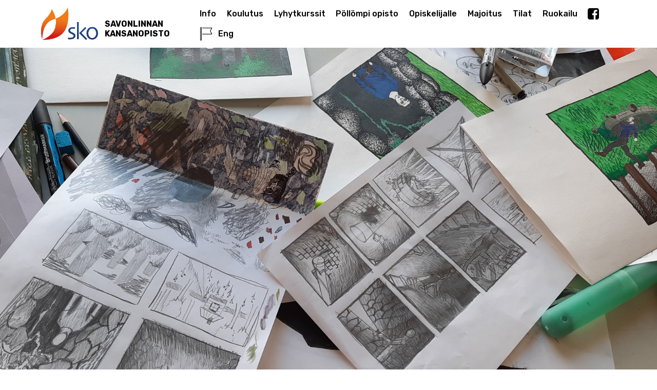

--- FILE ---
content_type: text/html; charset=utf-8
request_url: https://www.sko.fi/kuvataide.html
body_size: 5187
content:
<!DOCTYPE html>
<html  >
<head>
  
  <meta charset="UTF-8">
  <meta http-equiv="X-UA-Compatible" content="IE=edge">
  
  <meta name="viewport" content="width=device-width, initial-scale=1, minimum-scale=1">
  <link rel="shortcut icon" href="assets/images/skologo2024-1.jpg" type="image/x-icon">
  <meta name="description" content="SKO Kuvataidelinja. 
Tule mukaan koko vuodeksi tai vaikka kahdeksi viikoksi. 
Meillä on mahdollista opiskella taidetta opetussuunnitelman tai omien tavoitteiden mukaisesti. ">
  
  
  <title>SKO Kuvataide</title>
  <link rel="stylesheet" href="assets/web/assets/mobirise-icons/mobirise-icons.css">
  <link rel="stylesheet" href="assets/FontAwesome/css/font-awesome.css">
  <link rel="stylesheet" href="assets/web/assets/mobirise-icons-bold/mobirise-icons-bold.css">
  <link rel="stylesheet" href="assets/bootstrap/css/bootstrap.min.css">
  <link rel="stylesheet" href="assets/bootstrap/css/bootstrap-grid.min.css">
  <link rel="stylesheet" href="assets/bootstrap/css/bootstrap-reboot.min.css">
  <link rel="stylesheet" href="assets/web/assets/gdpr-plugin/gdpr-styles.css">
  <link rel="stylesheet" href="assets/tether/tether.min.css">
  <link rel="stylesheet" href="assets/dropdown/css/style.css">
  <link rel="stylesheet" href="assets/socicon/css/styles.css">
  <link rel="stylesheet" href="assets/theme/css/style.css">
  <link rel="preload" href="https://fonts.googleapis.com/css?family=Merriweather:300,300i,400,400i,700,700i,900,900i&display=swap" as="style" onload="this.onload=null;this.rel='stylesheet'">
  <noscript><link rel="stylesheet" href="https://fonts.googleapis.com/css?family=Merriweather:300,300i,400,400i,700,700i,900,900i&display=swap"></noscript>
  <link rel="preload" href="https://fonts.googleapis.com/css?family=Rubik:300,300i,400,400i,500,500i,700,700i,900,900i&display=swap" as="style" onload="this.onload=null;this.rel='stylesheet'">
  <noscript><link rel="stylesheet" href="https://fonts.googleapis.com/css?family=Rubik:300,300i,400,400i,500,500i,700,700i,900,900i&display=swap"></noscript>
  <link rel="preload" as="style" href="assets/mobirise/css/mbr-additional.css?v=KP0nee"><link rel="stylesheet" href="assets/mobirise/css/mbr-additional.css?v=KP0nee" type="text/css">

  
  
  <meta name="description" content="SKO Kuvataide>
<meta name="keywords" content="SKO, kuvataide, elämyksiä, keamiikkaa, maalaus, hiili, piirustus">
</head>
<body>
  
  <section class="menu cid-reQS6OJIGe" once="menu" id="menu2-18">

    

    <nav class="navbar navbar-expand beta-menu navbar-dropdown align-items-center navbar-toggleable-sm">
        <button class="navbar-toggler navbar-toggler-right" type="button" data-toggle="collapse" data-target="#navbarSupportedContent" aria-controls="navbarSupportedContent" aria-expanded="false" aria-label="Toggle navigation">
            <div class="hamburger">
                <span></span>
                <span></span>
                <span></span>
                <span></span>
            </div>
        </button>
        <div class="menu-logo">
            <div class="navbar-brand">
                <span class="navbar-logo">
                    <a href="index.html">
                        <img src="assets/images/skologo2024-1.jpg" alt="SKO Savonlinnan kansanopisto" title="" style="height: 4rem;">
                    </a>
                </span>
                <span class="navbar-caption-wrap"><a class="navbar-caption text-black display-4" href="index.html">
                        <br>SAVONLINNAN<br>KANSANOPISTO</a></span>
            </div>
        </div>
        <div class="collapse navbar-collapse" id="navbarSupportedContent">
            <ul class="navbar-nav nav-dropdown nav-right" data-app-modern-menu="true"><li class="nav-item"><a class="nav-link link text-black text-primary display-4" href="info.html">Info</a></li><li class="nav-item"><a class="nav-link link text-black display-4" href="opiskelu.html">Koulutus</a></li><li class="nav-item"><a class="nav-link link text-black display-4" href="kurssit.html">Lyhytkurssit</a></li><li class="nav-item"><a class="nav-link link text-black text-primary display-4" href="pollopmpiopisto.html">Pöllömpi opisto</a></li><li class="nav-item"><a class="nav-link link text-black text-primary display-4" href="opiskelijalle.html">Opiskelijalle</a></li><li class="nav-item"><a class="nav-link link text-black text-primary display-4" href="https://www.hotelliwanhapappila.fi">
                        Majoitus</a></li><li class="nav-item"><a class="nav-link link text-black display-4" href="tilat.html">
                        Tilat</a></li><li class="nav-item">
                    <a class="nav-link link text-black display-4" href="ruokailu.html">
                        Ruokailu</a>
                </li>
                <li class="nav-item"><a class="nav-link link text-black display-4" href="https://www.facebook.com/pages/category/School/Savonlinnan-kristillinen-opisto-141271385942513/" target="_blank"><span class="fa fa-facebook-square mbr-iconfont mbr-iconfont-btn"></span></a></li><li class="nav-item"><a class="nav-link link text-black display-4" href="https://www.sko.fi/eng/index.html"><span class="mbri-flag mbr-iconfont mbr-iconfont-btn"></span>
                        Eng</a></li></ul>
            
        </div>
    </nav>
</section>

<section class="header1 cid-rggaWNCcp5 mbr-fullscreen" id="header1-42">

    

    

    <div class="container">
        <div class="row justify-content-md-center">
            <div class="mbr-white col-md-10">
                
                
                
                
            </div>
        </div>
    </div>

</section>

<section class="mbr-section content4 cid-srTXhgfifQ" id="content4-l8">

    

    <div class="container">
        <div class="media-container-row">
            <div class="title col-12 col-md-8">
                <h2 class="align-center pb-3 mbr-fonts-style display-2">Kuvataidelinja - <br>Kokemuksia ja elämyksiä</h2>
                <h3 class="mbr-section-subtitle align-center mbr-light mbr-fonts-style display-5">Tule mukaan koko vuodeksi<br>tai<br>vaikka kahdeksi viikoksi. <br>Meillä on mahdollista opiskella taidetta opetussuunnitelman tai omien tavoitteiden mukaisesti.&nbsp;</h3>
                
            </div>
        </div>
    </div>
</section>

<section class="mbr-section article content1 cid-srTXACRhvs" id="content1-l9">
    
     

    <div class="container">
        <div class="media-container-row">
            <div class="mbr-text col-12 mbr-fonts-style display-7 col-md-8"><p><strong>Sisältö
</strong></p><p>Meillä pääset kokeilemaan tai syventämään taitojasi taiteen parissa. Yhdessä voidaan ihmetellä taiteen olemusta ja asioita, jotka vaikuttavat taiteen tekemiseen ja kokemiseen.
</p><p>Vuoden aikana tutkitaan piirtämisen ja havaitsemisen prosesseja, kokeillaan ja testataan maalaustekniikoita ja materiaaleja. Tehdään keramiikkaa ja kokeillaan muitakin kolmiulotteisen työskentelyn materiaaleja toiveiden mukaan. Grafiikan saloihin voi sukeltaa pienesti tai isosti. Animaatiota, valokuvausta tai videoeditointia pääsee myös halutessaan kokeilemaan ja kehittämään taitojaan. 
</p><p><strong style="font-size: 1rem;">Tavoitteet&nbsp;</strong><br></p><p>Vaikka olisit kokenut taiteentekijä tai vasta-aloittelija, vuosi on varmasti antoisa. Voit tulla hakemaan inspiraatiota tai hakemaan vauhtia jatko-opintoihin. Yleisenä tavoitteena on, että jokainen pääsee kokeilemaan itselle vielä tuntemattomia tekniikoita tai lähestymistapoja taiteen tekemiseen. Työskentely painottuu yksilötöihin ja yksilöllisten tavoitteiden saavuttamiseen. Ja jos sinulla on tarkka visio omista töistä, voit myös kulkea omia polkujasi ohjatusti ryhmän mukana.
</p><p>Tule mukaan!</p></div>
        </div>
    </div>
</section>

<section class="header1 cid-srTYzsSjLP mbr-parallax-background" id="header1-la">

    

    <div class="mbr-overlay" style="opacity: 0.3; background-color: rgb(35, 35, 35);">
    </div>

    <div class="container">
        <div class="row justify-content-md-center">
            <div class="mbr-white col-md-10">
                <h1 class="mbr-section-title align-center mbr-bold pb-3 mbr-fonts-style display-1">Kuvataidelinjan <br>virtuaali-näyttely</h1>
                
                
                <div class="mbr-section-btn align-center"><a class="btn btn-md btn-danger display-4" href="https://skoopisto.blogspot.com/" target="_blank"><span class="fa fa-paint-brush mbr-iconfont mbr-iconfont-btn"></span>
                        VIRTUAALI-NÄYTTELYYN</a></div>
            </div>
        </div>
    </div>

</section>

<section class="cid-swIAn5h4vj" id="video3-m1">

    
    
    <figure class="mbr-figure align-center container">
        <div class="video-block" style="width: 80%;">
            <div><iframe class="mbr-embedded-video" src="https://www.youtube.com/embed/5sNVNJCwce4?rel=0&amp;amp;mute=1&amp;showinfo=0&amp;autoplay=1&amp;loop=1&amp;playlist=5sNVNJCwce4" width="1280" height="720" frameborder="0" allowfullscreen></iframe></div>
        </div>
    </figure>
</section>

<section class="mbr-section content4 cid-swIAPx74uh" id="content4-m2">

    

    <div class="container">
        <div class="media-container-row">
            <div class="title col-12 col-md-8">
                <h2 class="align-center pb-3 mbr-fonts-style display-2">Kokemuksia ja elämyksiä</h2>
                
                
            </div>
        </div>
    </div>
</section>

<section class="mbr-section article content9 cid-rhduWWFSW9" id="content9-8h">
    
     

    <div class="container">
        <div class="inner-container" style="width: 100%;">
            <hr class="line" style="width: 100%;">
            <div class="section-text align-center mbr-fonts-style display-5"><em>"Tulin kuvataidelinjalle, koska en ole aikaisemmin ollut juurikaan tekemisissä kuvataiteen kanssa, vaikkakin se on minua kiinnostanut. Halusin kokeilla eri tekniikoita,<br>varsinkin saven työstäminen kiinnosti. Näin haaveista tuli totta!"</em><br>Kuvataidelinjalla 2018-2019</div>
            <hr class="line" style="width: 100%;">
        </div>
        </div>
</section>

<section class="features1 cid-rgrJ2HMXws" id="features1-4q">
    
    

    
    <div class="container">
        <div class="media-container-row">

            <div class="card p-3 col-12 col-md-6 col-lg-3">
                <div class="card-img pb-3">
                    <span class="mbr-iconfont mbri-cash" style="color: rgb(35, 35, 35); fill: rgb(35, 35, 35);"></span>
                </div>
                <div class="card-box">
                    <h4 class="card-title py-3 mbr-fonts-style display-5">Kustannukset</h4>
                    <p class="mbr-text mbr-fonts-style display-7">Viikkomaksu
<br>Opistolla asuva 80 €/viikko<br>Muualla asuva 40 €/viikko<br>
<br>Materiaalimaksu on <br>50 €/lukukausi&nbsp;<br><br>Opistolla voi asua ja meiltä löytyy erilaisia asuntoja. Meillä on kahden ja kolmen hengen soluasuntoja eli käytössäsi on oma huone ja yhteiskeittiö. 
<br>
<br>Opiston asuntolassa asuvan opiskelijan (18 v. täyttänyt) viikkomaksu sisältää opetuksen, majoituksen sekä ruokailut arkisin maanantaista perjantaihin. Viikonloppuisin opiskelijat voivat itse laittaa ruokaa asuntoloiden keittiöissä.
<br>
<br>Muualla asuvan opiskelijan viikkomaksuun sisältyy opetuksen lisäksi lounas ja päiväkahvi maanantaista perjantaihin.
<br><br><strong>Opintosetelit
</strong><br>Jos sinulla on haasteita opiskelijamaksuissa, ota yhteyttä rehtoriin mahdollisesta opintoseteliavustuksesta.<br></p>
                </div>
            </div>

            <div class="card p-3 col-12 col-md-6 col-lg-3">
                <div class="card-img pb-3">
                    <span class="mbr-iconfont mbri-file" style="color: rgb(35, 35, 35); fill: rgb(35, 35, 35);"></span>
                </div>
                <div class="card-box">
                    <h4 class="card-title py-3 mbr-fonts-style display-5">
                        Hakeminen
                    </h4>
                    <p class="mbr-text mbr-fonts-style display-7">Täytä ja lähetä sähköinen hakemus&nbsp;osoitteessa:<br><a href="https://sko.inschool.fi/browsecourses " target="_blank">https://sko.inschool.fi/browsecourses
</a><br><br>Linjalle on jatkuva haku.&nbsp;<br><br>Voit myös hakea lyhyemmäksi aikaa opiskelemaan.&nbsp;<br><br>Tieto valinnasta lähetetään kirjallisena postitse.&nbsp;<br><br><strong>TIEDUSTELE LISÄÄ</strong><br>Opettaja Kati Ranta<br>044 901 8553<br>kati.ranta@sko.fi<br>Toimisto<br>050 336 7137<br>info [at] sko.fi<br></p>
                </div>
            </div>

            <div class="card p-3 col-12 col-md-6 col-lg-3">
                <div class="card-img pb-3">
                    <span class="mbr-iconfont mbri-info" style="color: rgb(35, 35, 35); fill: rgb(35, 35, 35);"></span>
                </div>
                <div class="card-box">
                    <h4 class="card-title py-3 mbr-fonts-style display-5">
                        Lisätietoa</h4>
                    <p class="mbr-text mbr-fonts-style display-7">Opintojen laajuus on 38 op<br>
<br>Lähiopetusta arkisin klo 9–14<br>&nbsp; &nbsp; &nbsp; &nbsp; &nbsp; &nbsp; &nbsp; &nbsp; &nbsp; &nbsp; &nbsp; &nbsp; &nbsp;<br>Ruokailut arkisin
<br>Aamupala 8-9 
<br>Lounas noin 11-12 porrastettu
<br>Kahvi 13.45
<br>Päivällinen 16 (ma-to)&nbsp;&nbsp;<br></p>
                </div>
            </div>

            <div class="card p-3 col-12 col-md-6 col-lg-3">
                <div class="card-img pb-3">
                    <span class="mbr-iconfont mbrib-clock" style="color: rgb(46, 46, 46); fill: rgb(46, 46, 46);"></span>
                </div>
                <div class="card-box">
                    <h4 class="card-title py-3 mbr-fonts-style display-5">
                        Opiskeluaika</h4>
                    <p class="mbr-text mbr-fonts-style display-7"><strong>LUKUVUOSI 2025-2026
</strong><br>19.8.2025 - 22.05.2026
<br>SYYSLUKUKAUSI
<br>19.8. - 18.12.2025
<br>KEVÄTLUKUKAUSI
<br>12.1. - 22.5.2026
<br><a href="assets/files/Lukuvuosikalenteri_2025-2026.pdf" class="text-primary" target="_blank">Lukuvuosikalenteri 2025-2026</a>
<br>
<br><strong>LUKUVUOSI 2024-2025
</strong><br>12.8.2023 - 23.05.2024
<br>SYYSLUKUKAUSI
<br>12.8. - 20.12.2024
<br>KEVÄTLUKUKAUSI
<br>13.1. - 23.5.2025<br><a href="assets/files/SKO_Lukuvuosikalenteri_2024-2025.pdf" class="text-primary" target="_blank">Lukuvuosikalenteri 2024-2025</a><a href="assets/files/SKO_Lukuvuosikalenteri_2022-2023.pdf" class="text-primary" target="_blank"><br></a><a href="assets/files/SKO_Lukuvuosikalenteri_2022-2023.pdf" class="text-primary" target="_blank"><br></a></p>
                </div>
            </div>

        </div>

    </div>

</section>

<section class="cid-reQS6R6N09" id="footer1-1b">

    

    

    <div class="container">
        <div class="media-container-row content text-white">
            <div class="col-12 col-md-3">
                <div class="media-wrap">
                    <a href="#">
                        <img src="assets/images/skologo2024pngnotxt.png" alt="SKO" title="">
                    </a>
                </div>
            </div>
            <div class="col-12 col-md-3 mbr-fonts-style display-7">
                <h5 class="pb-3">Savonlinnan<br>kansanopisto</h5>
                <p class="mbr-text">Opistokatu 1<br>57600 Savonlinna</p>
            </div>
            <div class="col-12 col-md-3 mbr-fonts-style display-7">
                <h5 class="pb-3">
                    Yhteystiedot</h5>
                <p class="mbr-text">+358 50 336 7137<br>Toimisto avoinna 
<br>ma-pe klo 9:00-15:00<br>info[at]sko.fi&nbsp;<br><a href="info.html" class="text-primary">Kaikki yhteystiedot</a></p>
            </div>
            <div class="col-12 col-md-3 mbr-fonts-style display-7">
                <h5 class="pb-3">
                    Hakeminen</h5>
                <p class="mbr-text"><a href="https://sko.inschool.fi/browsecourses" target="_blank">Täytä hakulomake täällä</a>
<br>Tarvittaessa ota yhteyttä:
<br>+358 50 336 7137 tai info[at]sko.fi<br></p>
            </div>
        </div>
        
    </div>
</section>

<section once="" class="cid-rgrBfjxCyw" id="footer6-4n">

    

    

    <div class="container">
        <div class="media-container-row align-center mbr-white">
            <div class="col-12">
                <p class="mbr-text mb-0 mbr-fonts-style display-7"><strong><a href="gdpr.html" class="text-primary">SKO Tietosuojaseloste</a></strong><br>&nbsp;© Copyright 2021 SKO</p>
            </div>
        </div>
    </div>
</section>


<script src="assets/popper/popper.min.js"></script>
  <script src="assets/web/assets/jquery/jquery.min.js"></script>
  <script src="assets/bootstrap/js/bootstrap.min.js"></script>
  <script src="assets/tether/tether.min.js"></script>
  <script src="assets/smoothscroll/smooth-scroll.js"></script>
  <script src="assets/dropdown/js/nav-dropdown.js"></script>
  <script src="assets/dropdown/js/navbar-dropdown.js"></script>
  <script src="assets/touchswipe/jquery.touch-swipe.min.js"></script>
  <script src="assets/parallax/jarallax.min.js"></script>
  <script src="assets/theme/js/script.js"></script>
  
  
  
</body>
</html>

--- FILE ---
content_type: text/css
request_url: https://www.sko.fi/assets/mobirise/css/mbr-additional.css?v=KP0nee
body_size: 120723
content:
body {
  font-family: Rubik;
}
.display-1 {
  font-family: 'Merriweather', serif;
  font-size: 4rem;
  font-display: swap;
}
.display-1 > .mbr-iconfont {
  font-size: 6.4rem;
}
.display-2 {
  font-family: 'Rubik', sans-serif;
  font-size: 4rem;
  font-display: swap;
}
.display-2 > .mbr-iconfont {
  font-size: 6.4rem;
}
.display-4 {
  font-family: 'Rubik', sans-serif;
  font-size: 1rem;
  font-display: swap;
}
.display-4 > .mbr-iconfont {
  font-size: 1.6rem;
}
.display-5 {
  font-family: 'Rubik', sans-serif;
  font-size: 2rem;
  font-display: swap;
}
.display-5 > .mbr-iconfont {
  font-size: 3.2rem;
}
.display-7 {
  font-family: 'Rubik', sans-serif;
  font-size: 1rem;
  font-display: swap;
}
.display-7 > .mbr-iconfont {
  font-size: 1.6rem;
}
/* ---- Fluid typography for mobile devices ---- */
/* 1.4 - font scale ratio ( bootstrap == 1.42857 ) */
/* 100vw - current viewport width */
/* (48 - 20)  48 == 48rem == 768px, 20 == 20rem == 320px(minimal supported viewport) */
/* 0.65 - min scale variable, may vary */
@media (max-width: 768px) {
  .display-1 {
    font-size: 3.2rem;
    font-size: calc( 2.05rem + (4 - 2.05) * ((100vw - 20rem) / (48 - 20)));
    line-height: calc( 1.4 * (2.05rem + (4 - 2.05) * ((100vw - 20rem) / (48 - 20))));
  }
  .display-2 {
    font-size: 3.2rem;
    font-size: calc( 2.05rem + (4 - 2.05) * ((100vw - 20rem) / (48 - 20)));
    line-height: calc( 1.4 * (2.05rem + (4 - 2.05) * ((100vw - 20rem) / (48 - 20))));
  }
  .display-4 {
    font-size: 0.8rem;
    font-size: calc( 1rem + (1 - 1) * ((100vw - 20rem) / (48 - 20)));
    line-height: calc( 1.4 * (1rem + (1 - 1) * ((100vw - 20rem) / (48 - 20))));
  }
  .display-5 {
    font-size: 1.6rem;
    font-size: calc( 1.35rem + (2 - 1.35) * ((100vw - 20rem) / (48 - 20)));
    line-height: calc( 1.4 * (1.35rem + (2 - 1.35) * ((100vw - 20rem) / (48 - 20))));
  }
}
/* Buttons */
.btn {
  padding: 1rem 3rem;
  border-radius: 3px;
}
.btn-sm {
  padding: 0.6rem 1.5rem;
  border-radius: 3px;
}
.btn-md {
  padding: 1rem 3rem;
  border-radius: 3px;
}
.btn-lg {
  padding: 1.2rem 3.2rem;
  border-radius: 3px;
}
.bg-primary {
  background-color: #073b4c !important;
}
.bg-success {
  background-color: #f7ed4a !important;
}
.bg-info {
  background-color: #82786e !important;
}
.bg-warning {
  background-color: #879a9f !important;
}
.bg-danger {
  background-color: #b1a374 !important;
}
.btn-primary,
.btn-primary:active {
  background-color: #073b4c !important;
  border-color: #073b4c !important;
  color: #ffffff !important;
}
.btn-primary:hover,
.btn-primary:focus,
.btn-primary.focus,
.btn-primary.active {
  color: #ffffff !important;
  background-color: #010506 !important;
  border-color: #010506 !important;
}
.btn-primary.disabled,
.btn-primary:disabled {
  color: #ffffff !important;
  background-color: #010506 !important;
  border-color: #010506 !important;
}
.btn-secondary,
.btn-secondary:active {
  background-color: #ff3366 !important;
  border-color: #ff3366 !important;
  color: #ffffff !important;
}
.btn-secondary:hover,
.btn-secondary:focus,
.btn-secondary.focus,
.btn-secondary.active {
  color: #ffffff !important;
  background-color: #e50039 !important;
  border-color: #e50039 !important;
}
.btn-secondary.disabled,
.btn-secondary:disabled {
  color: #ffffff !important;
  background-color: #e50039 !important;
  border-color: #e50039 !important;
}
.btn-info,
.btn-info:active {
  background-color: #82786e !important;
  border-color: #82786e !important;
  color: #ffffff !important;
}
.btn-info:hover,
.btn-info:focus,
.btn-info.focus,
.btn-info.active {
  color: #ffffff !important;
  background-color: #59524b !important;
  border-color: #59524b !important;
}
.btn-info.disabled,
.btn-info:disabled {
  color: #ffffff !important;
  background-color: #59524b !important;
  border-color: #59524b !important;
}
.btn-success,
.btn-success:active {
  background-color: #f7ed4a !important;
  border-color: #f7ed4a !important;
  color: #3f3c03 !important;
}
.btn-success:hover,
.btn-success:focus,
.btn-success.focus,
.btn-success.active {
  color: #3f3c03 !important;
  background-color: #eadd0a !important;
  border-color: #eadd0a !important;
}
.btn-success.disabled,
.btn-success:disabled {
  color: #3f3c03 !important;
  background-color: #eadd0a !important;
  border-color: #eadd0a !important;
}
.btn-warning,
.btn-warning:active {
  background-color: #879a9f !important;
  border-color: #879a9f !important;
  color: #ffffff !important;
}
.btn-warning:hover,
.btn-warning:focus,
.btn-warning.focus,
.btn-warning.active {
  color: #ffffff !important;
  background-color: #617479 !important;
  border-color: #617479 !important;
}
.btn-warning.disabled,
.btn-warning:disabled {
  color: #ffffff !important;
  background-color: #617479 !important;
  border-color: #617479 !important;
}
.btn-danger,
.btn-danger:active {
  background-color: #b1a374 !important;
  border-color: #b1a374 !important;
  color: #ffffff !important;
}
.btn-danger:hover,
.btn-danger:focus,
.btn-danger.focus,
.btn-danger.active {
  color: #ffffff !important;
  background-color: #8b7d4e !important;
  border-color: #8b7d4e !important;
}
.btn-danger.disabled,
.btn-danger:disabled {
  color: #ffffff !important;
  background-color: #8b7d4e !important;
  border-color: #8b7d4e !important;
}
.btn-white {
  color: #333333 !important;
}
.btn-white,
.btn-white:active {
  background-color: #ffffff !important;
  border-color: #ffffff !important;
  color: #808080 !important;
}
.btn-white:hover,
.btn-white:focus,
.btn-white.focus,
.btn-white.active {
  color: #808080 !important;
  background-color: #d9d9d9 !important;
  border-color: #d9d9d9 !important;
}
.btn-white.disabled,
.btn-white:disabled {
  color: #808080 !important;
  background-color: #d9d9d9 !important;
  border-color: #d9d9d9 !important;
}
.btn-black,
.btn-black:active {
  background-color: #333333 !important;
  border-color: #333333 !important;
  color: #ffffff !important;
}
.btn-black:hover,
.btn-black:focus,
.btn-black.focus,
.btn-black.active {
  color: #ffffff !important;
  background-color: #0d0d0d !important;
  border-color: #0d0d0d !important;
}
.btn-black.disabled,
.btn-black:disabled {
  color: #ffffff !important;
  background-color: #0d0d0d !important;
  border-color: #0d0d0d !important;
}
.btn-primary-outline,
.btn-primary-outline:active {
  background: none;
  border-color: #000000;
  color: #000000;
}
.btn-primary-outline:hover,
.btn-primary-outline:focus,
.btn-primary-outline.focus,
.btn-primary-outline.active {
  color: #ffffff;
  background-color: #073b4c;
  border-color: #073b4c;
}
.btn-primary-outline.disabled,
.btn-primary-outline:disabled {
  color: #ffffff !important;
  background-color: #073b4c !important;
  border-color: #073b4c !important;
}
.btn-secondary-outline,
.btn-secondary-outline:active {
  background: none;
  border-color: #cc0033;
  color: #cc0033;
}
.btn-secondary-outline:hover,
.btn-secondary-outline:focus,
.btn-secondary-outline.focus,
.btn-secondary-outline.active {
  color: #ffffff;
  background-color: #ff3366;
  border-color: #ff3366;
}
.btn-secondary-outline.disabled,
.btn-secondary-outline:disabled {
  color: #ffffff !important;
  background-color: #ff3366 !important;
  border-color: #ff3366 !important;
}
.btn-info-outline,
.btn-info-outline:active {
  background: none;
  border-color: #4b453f;
  color: #4b453f;
}
.btn-info-outline:hover,
.btn-info-outline:focus,
.btn-info-outline.focus,
.btn-info-outline.active {
  color: #ffffff;
  background-color: #82786e;
  border-color: #82786e;
}
.btn-info-outline.disabled,
.btn-info-outline:disabled {
  color: #ffffff !important;
  background-color: #82786e !important;
  border-color: #82786e !important;
}
.btn-success-outline,
.btn-success-outline:active {
  background: none;
  border-color: #d2c609;
  color: #d2c609;
}
.btn-success-outline:hover,
.btn-success-outline:focus,
.btn-success-outline.focus,
.btn-success-outline.active {
  color: #3f3c03;
  background-color: #f7ed4a;
  border-color: #f7ed4a;
}
.btn-success-outline.disabled,
.btn-success-outline:disabled {
  color: #3f3c03 !important;
  background-color: #f7ed4a !important;
  border-color: #f7ed4a !important;
}
.btn-warning-outline,
.btn-warning-outline:active {
  background: none;
  border-color: #55666b;
  color: #55666b;
}
.btn-warning-outline:hover,
.btn-warning-outline:focus,
.btn-warning-outline.focus,
.btn-warning-outline.active {
  color: #ffffff;
  background-color: #879a9f;
  border-color: #879a9f;
}
.btn-warning-outline.disabled,
.btn-warning-outline:disabled {
  color: #ffffff !important;
  background-color: #879a9f !important;
  border-color: #879a9f !important;
}
.btn-danger-outline,
.btn-danger-outline:active {
  background: none;
  border-color: #7a6e45;
  color: #7a6e45;
}
.btn-danger-outline:hover,
.btn-danger-outline:focus,
.btn-danger-outline.focus,
.btn-danger-outline.active {
  color: #ffffff;
  background-color: #b1a374;
  border-color: #b1a374;
}
.btn-danger-outline.disabled,
.btn-danger-outline:disabled {
  color: #ffffff !important;
  background-color: #b1a374 !important;
  border-color: #b1a374 !important;
}
.btn-black-outline,
.btn-black-outline:active {
  background: none;
  border-color: #000000;
  color: #000000;
}
.btn-black-outline:hover,
.btn-black-outline:focus,
.btn-black-outline.focus,
.btn-black-outline.active {
  color: #ffffff;
  background-color: #333333;
  border-color: #333333;
}
.btn-black-outline.disabled,
.btn-black-outline:disabled {
  color: #ffffff !important;
  background-color: #333333 !important;
  border-color: #333333 !important;
}
.btn-white-outline,
.btn-white-outline:active,
.btn-white-outline.active {
  background: none;
  border-color: #ffffff;
  color: #ffffff;
}
.btn-white-outline:hover,
.btn-white-outline:focus,
.btn-white-outline.focus {
  color: #333333;
  background-color: #ffffff;
  border-color: #ffffff;
}
.text-primary {
  color: #073b4c !important;
}
.text-secondary {
  color: #ff3366 !important;
}
.text-success {
  color: #f7ed4a !important;
}
.text-info {
  color: #82786e !important;
}
.text-warning {
  color: #879a9f !important;
}
.text-danger {
  color: #b1a374 !important;
}
.text-white {
  color: #ffffff !important;
}
.text-black {
  color: #000000 !important;
}
a.text-primary:hover,
a.text-primary:focus {
  color: #000000 !important;
}
a.text-secondary:hover,
a.text-secondary:focus {
  color: #cc0033 !important;
}
a.text-success:hover,
a.text-success:focus {
  color: #d2c609 !important;
}
a.text-info:hover,
a.text-info:focus {
  color: #4b453f !important;
}
a.text-warning:hover,
a.text-warning:focus {
  color: #55666b !important;
}
a.text-danger:hover,
a.text-danger:focus {
  color: #7a6e45 !important;
}
a.text-white:hover,
a.text-white:focus {
  color: #b3b3b3 !important;
}
a.text-black:hover,
a.text-black:focus {
  color: #4d4d4d !important;
}
.alert-success {
  background-color: #70c770;
}
.alert-info {
  background-color: #82786e;
}
.alert-warning {
  background-color: #879a9f;
}
.alert-danger {
  background-color: #b1a374;
}
.mbr-section-btn a.btn:not(.btn-form) {
  border-radius: 100px;
}
.mbr-section-btn a.btn:not(.btn-form):hover,
.mbr-section-btn a.btn:not(.btn-form):focus {
  box-shadow: none !important;
}
.mbr-section-btn a.btn:not(.btn-form):hover,
.mbr-section-btn a.btn:not(.btn-form):focus {
  box-shadow: 0 10px 40px 0 rgba(0, 0, 0, 0.2) !important;
  -webkit-box-shadow: 0 10px 40px 0 rgba(0, 0, 0, 0.2) !important;
}
.mbr-gallery-filter li a {
  border-radius: 100px !important;
}
.mbr-gallery-filter li.active .btn {
  background-color: #073b4c;
  border-color: #073b4c;
  color: #ffffff;
}
.mbr-gallery-filter li.active .btn:focus {
  box-shadow: none;
}
.nav-tabs .nav-link {
  border-radius: 100px !important;
}
a,
a:hover {
  color: #073b4c;
}
.mbr-plan-header.bg-primary .mbr-plan-subtitle,
.mbr-plan-header.bg-primary .mbr-plan-price-desc {
  color: #4ac6ee;
}
.mbr-plan-header.bg-success .mbr-plan-subtitle,
.mbr-plan-header.bg-success .mbr-plan-price-desc {
  color: #ffffff;
}
.mbr-plan-header.bg-info .mbr-plan-subtitle,
.mbr-plan-header.bg-info .mbr-plan-price-desc {
  color: #beb8b2;
}
.mbr-plan-header.bg-warning .mbr-plan-subtitle,
.mbr-plan-header.bg-warning .mbr-plan-price-desc {
  color: #ced6d8;
}
.mbr-plan-header.bg-danger .mbr-plan-subtitle,
.mbr-plan-header.bg-danger .mbr-plan-price-desc {
  color: #dfd9c6;
}
/* Scroll to top button*/
.scrollToTop_wraper {
  display: none;
}
.form-control {
  font-family: 'Rubik', sans-serif;
  font-size: 1rem;
  font-display: swap;
}
.form-control > .mbr-iconfont {
  font-size: 1.6rem;
}
blockquote {
  border-color: #073b4c;
}
/* Forms */
.mbr-form .btn {
  margin: .4rem 0;
}
.mbr-form .input-group-btn a.btn {
  border-radius: 100px !important;
}
.mbr-form .input-group-btn a.btn:hover {
  box-shadow: 0 10px 40px 0 rgba(0, 0, 0, 0.2);
}
.mbr-form .input-group-btn button[type="submit"] {
  border-radius: 100px !important;
  padding: 1rem 3rem;
}
.mbr-form .input-group-btn button[type="submit"]:hover {
  box-shadow: 0 10px 40px 0 rgba(0, 0, 0, 0.2);
}
@media (max-width: 767px) {
  .btn {
    font-size: .75rem !important;
  }
  .btn .mbr-iconfont {
    font-size: 1rem !important;
  }
}
/* Footer */
.mbr-footer-content li::before,
.mbr-footer .mbr-contacts li::before {
  background: #073b4c;
}
.mbr-footer-content li a:hover,
.mbr-footer .mbr-contacts li a:hover {
  color: #073b4c;
}
.footer3 input[type="email"],
.footer4 input[type="email"] {
  border-radius: 100px !important;
}
.footer3 .input-group-btn a.btn,
.footer4 .input-group-btn a.btn {
  border-radius: 100px !important;
}
.footer3 .input-group-btn button[type="submit"],
.footer4 .input-group-btn button[type="submit"] {
  border-radius: 100px !important;
}
/* Headers*/
.header13 .form-inline input[type="email"],
.header14 .form-inline input[type="email"] {
  border-radius: 100px;
}
.header13 .form-inline input[type="text"],
.header14 .form-inline input[type="text"] {
  border-radius: 100px;
}
.header13 .form-inline input[type="tel"],
.header14 .form-inline input[type="tel"] {
  border-radius: 100px;
}
.header13 .form-inline a.btn,
.header14 .form-inline a.btn {
  border-radius: 100px;
}
.header13 .form-inline button,
.header14 .form-inline button {
  border-radius: 100px !important;
}
@media screen and (-ms-high-contrast: active), (-ms-high-contrast: none) {
  .card-wrapper {
    flex: auto !important;
  }
}
.jq-selectbox li:hover,
.jq-selectbox li.selected {
  background-color: #073b4c;
  color: #ffffff;
}
.jq-selectbox .jq-selectbox__trigger-arrow,
.jq-number__spin.minus:after,
.jq-number__spin.plus:after {
  transition: 0.4s;
  border-top-color: currentColor;
  border-bottom-color: currentColor;
}
.jq-selectbox:hover .jq-selectbox__trigger-arrow,
.jq-number__spin.minus:hover:after,
.jq-number__spin.plus:hover:after {
  border-top-color: #073b4c;
  border-bottom-color: #073b4c;
}
.xdsoft_datetimepicker .xdsoft_calendar td.xdsoft_default,
.xdsoft_datetimepicker .xdsoft_calendar td.xdsoft_current,
.xdsoft_datetimepicker .xdsoft_timepicker .xdsoft_time_box > div > div.xdsoft_current {
  color: #ffffff !important;
  background-color: #073b4c !important;
  box-shadow: none !important;
}
.xdsoft_datetimepicker .xdsoft_calendar td:hover,
.xdsoft_datetimepicker .xdsoft_timepicker .xdsoft_time_box > div > div:hover {
  color: #ffffff !important;
  background: #ff3366 !important;
  box-shadow: none !important;
}
.lazy-bg {
  background-image: none !important;
}
.lazy-placeholder:not(section),
.lazy-none {
  display: block;
  position: relative;
  padding-bottom: 56.25%;
}
iframe.lazy-placeholder,
.lazy-placeholder:after {
  content: '';
  position: absolute;
  width: 100px;
  height: 100px;
  background: transparent no-repeat center;
  background-size: contain;
  top: 50%;
  left: 50%;
  transform: translateX(-50%) translateY(-50%);
  background-image: url("data:image/svg+xml;charset=UTF-8,%3csvg width='32' height='32' viewBox='0 0 64 64' xmlns='http://www.w3.org/2000/svg' stroke='%23073b4c' %3e%3cg fill='none' fill-rule='evenodd'%3e%3cg transform='translate(16 16)' stroke-width='2'%3e%3ccircle stroke-opacity='.5' cx='16' cy='16' r='16'/%3e%3cpath d='M32 16c0-9.94-8.06-16-16-16'%3e%3canimateTransform attributeName='transform' type='rotate' from='0 16 16' to='360 16 16' dur='1s' repeatCount='indefinite'/%3e%3c/path%3e%3c/g%3e%3c/g%3e%3c/svg%3e");
}
section.lazy-placeholder:after {
  opacity: 0.3;
}
.cid-rhQFT69rDj .navbar {
  background: #ffffff;
  transition: none;
  min-height: 77px;
  padding: .5rem 0;
}
.cid-rhQFT69rDj .navbar-dropdown.bg-color.transparent.opened {
  background: #ffffff;
}
.cid-rhQFT69rDj a {
  font-style: normal;
}
.cid-rhQFT69rDj .nav-item span {
  padding-right: 0.4em;
  line-height: 0.5em;
  vertical-align: text-bottom;
  position: relative;
  text-decoration: none;
}
.cid-rhQFT69rDj .nav-item a {
  display: -webkit-flex;
  align-items: center;
  justify-content: center;
  padding: 0.7rem 0 !important;
  margin: 0rem .65rem !important;
  -webkit-align-items: center;
  -webkit-justify-content: center;
}
.cid-rhQFT69rDj .nav-item:focus,
.cid-rhQFT69rDj .nav-link:focus {
  outline: none;
}
.cid-rhQFT69rDj .btn {
  padding: 0.4rem 1.5rem;
  display: -webkit-inline-flex;
  align-items: center;
  -webkit-align-items: center;
}
.cid-rhQFT69rDj .btn .mbr-iconfont {
  font-size: 1.6rem;
}
.cid-rhQFT69rDj .menu-logo {
  margin-right: auto;
}
.cid-rhQFT69rDj .menu-logo .navbar-brand {
  display: flex;
  margin-left: 5rem;
  padding: 0;
  transition: padding .2s;
  min-height: 3.8rem;
  -webkit-align-items: center;
  align-items: center;
}
.cid-rhQFT69rDj .menu-logo .navbar-brand .navbar-caption-wrap {
  display: flex;
  -webkit-align-items: center;
  align-items: center;
  word-break: break-word;
  min-width: 7rem;
  margin: .3rem 0;
}
.cid-rhQFT69rDj .menu-logo .navbar-brand .navbar-caption-wrap .navbar-caption {
  line-height: 1.2rem !important;
  padding-right: 2rem;
}
.cid-rhQFT69rDj .menu-logo .navbar-brand .navbar-logo {
  font-size: 4rem;
  transition: font-size 0.25s;
}
.cid-rhQFT69rDj .menu-logo .navbar-brand .navbar-logo img {
  display: flex;
}
.cid-rhQFT69rDj .menu-logo .navbar-brand .navbar-logo .mbr-iconfont {
  transition: font-size 0.25s;
}
.cid-rhQFT69rDj .menu-logo .navbar-brand .navbar-logo a {
  display: inline-flex;
}
.cid-rhQFT69rDj .navbar-toggleable-sm .navbar-collapse {
  justify-content: flex-end;
  -webkit-justify-content: flex-end;
  padding-right: 5rem;
  width: auto;
}
.cid-rhQFT69rDj .navbar-toggleable-sm .navbar-collapse .navbar-nav {
  flex-wrap: wrap;
  -webkit-flex-wrap: wrap;
  padding-left: 0;
}
.cid-rhQFT69rDj .navbar-toggleable-sm .navbar-collapse .navbar-nav .nav-item {
  -webkit-align-self: center;
  align-self: center;
}
.cid-rhQFT69rDj .navbar-toggleable-sm .navbar-collapse .navbar-buttons {
  padding-left: 0;
  padding-bottom: 0;
}
.cid-rhQFT69rDj .dropdown .dropdown-menu {
  background: #ffffff;
  display: none;
  position: absolute;
  min-width: 5rem;
  padding-top: 1.4rem;
  padding-bottom: 1.4rem;
  text-align: left;
}
.cid-rhQFT69rDj .dropdown .dropdown-menu .dropdown-item {
  width: auto;
  padding: 0.235em 1.5385em 0.235em 1.5385em !important;
}
.cid-rhQFT69rDj .dropdown .dropdown-menu .dropdown-item::after {
  right: 0.5rem;
}
.cid-rhQFT69rDj .dropdown .dropdown-menu .dropdown-submenu {
  margin: 0;
}
.cid-rhQFT69rDj .dropdown.open > .dropdown-menu {
  display: block;
}
.cid-rhQFT69rDj .navbar-toggleable-sm.opened:after {
  position: absolute;
  width: 100vw;
  height: 100vh;
  content: '';
  background-color: rgba(0, 0, 0, 0.1);
  left: 0;
  bottom: 0;
  transform: translateY(100%);
  -webkit-transform: translateY(100%);
  z-index: 1000;
}
.cid-rhQFT69rDj .navbar.navbar-short {
  min-height: 60px;
  transition: all .2s;
}
.cid-rhQFT69rDj .navbar.navbar-short .navbar-toggler-right {
  top: 20px;
}
.cid-rhQFT69rDj .navbar.navbar-short .navbar-logo a {
  font-size: 2.5rem !important;
  line-height: 2.5rem;
  transition: font-size 0.25s;
}
.cid-rhQFT69rDj .navbar.navbar-short .navbar-logo a .mbr-iconfont {
  font-size: 2.5rem !important;
}
.cid-rhQFT69rDj .navbar.navbar-short .navbar-logo a img {
  height: 3rem !important;
}
.cid-rhQFT69rDj .navbar.navbar-short .navbar-brand {
  min-height: 3rem;
}
.cid-rhQFT69rDj button.navbar-toggler {
  width: 31px;
  height: 18px;
  cursor: pointer;
  transition: all .2s;
  top: 1.5rem;
  right: 1rem;
}
.cid-rhQFT69rDj button.navbar-toggler:focus {
  outline: none;
}
.cid-rhQFT69rDj button.navbar-toggler .hamburger span {
  position: absolute;
  right: 0;
  width: 30px;
  height: 2px;
  border-right: 5px;
  background-color: #333333;
}
.cid-rhQFT69rDj button.navbar-toggler .hamburger span:nth-child(1) {
  top: 0;
  transition: all .2s;
}
.cid-rhQFT69rDj button.navbar-toggler .hamburger span:nth-child(2) {
  top: 8px;
  transition: all .15s;
}
.cid-rhQFT69rDj button.navbar-toggler .hamburger span:nth-child(3) {
  top: 8px;
  transition: all .15s;
}
.cid-rhQFT69rDj button.navbar-toggler .hamburger span:nth-child(4) {
  top: 16px;
  transition: all .2s;
}
.cid-rhQFT69rDj nav.opened .hamburger span:nth-child(1) {
  top: 8px;
  width: 0;
  opacity: 0;
  right: 50%;
  transition: all .2s;
}
.cid-rhQFT69rDj nav.opened .hamburger span:nth-child(2) {
  -webkit-transform: rotate(45deg);
  transform: rotate(45deg);
  transition: all .25s;
}
.cid-rhQFT69rDj nav.opened .hamburger span:nth-child(3) {
  -webkit-transform: rotate(-45deg);
  transform: rotate(-45deg);
  transition: all .25s;
}
.cid-rhQFT69rDj nav.opened .hamburger span:nth-child(4) {
  top: 8px;
  width: 0;
  opacity: 0;
  right: 50%;
  transition: all .2s;
}
.cid-rhQFT69rDj .collapsed.navbar-expand {
  flex-direction: column;
  -webkit-flex-direction: column;
}
.cid-rhQFT69rDj .collapsed .btn {
  display: -webkit-flex;
}
.cid-rhQFT69rDj .collapsed .navbar-collapse {
  display: none !important;
  padding-right: 0 !important;
}
.cid-rhQFT69rDj .collapsed .navbar-collapse.collapsing,
.cid-rhQFT69rDj .collapsed .navbar-collapse.show {
  display: block !important;
}
.cid-rhQFT69rDj .collapsed .navbar-collapse.collapsing .navbar-nav,
.cid-rhQFT69rDj .collapsed .navbar-collapse.show .navbar-nav {
  display: block;
  text-align: center;
}
.cid-rhQFT69rDj .collapsed .navbar-collapse.collapsing .navbar-nav .nav-item,
.cid-rhQFT69rDj .collapsed .navbar-collapse.show .navbar-nav .nav-item {
  clear: both;
}
.cid-rhQFT69rDj .collapsed .navbar-collapse.collapsing .navbar-nav .nav-item:last-child,
.cid-rhQFT69rDj .collapsed .navbar-collapse.show .navbar-nav .nav-item:last-child {
  margin-bottom: 1rem;
}
.cid-rhQFT69rDj .collapsed .navbar-collapse.collapsing .navbar-buttons,
.cid-rhQFT69rDj .collapsed .navbar-collapse.show .navbar-buttons {
  text-align: center;
}
.cid-rhQFT69rDj .collapsed .navbar-collapse.collapsing .navbar-buttons:last-child,
.cid-rhQFT69rDj .collapsed .navbar-collapse.show .navbar-buttons:last-child {
  margin-bottom: 1rem;
}
.cid-rhQFT69rDj .collapsed button.navbar-toggler {
  display: block;
}
.cid-rhQFT69rDj .collapsed .navbar-brand {
  margin-left: 1rem !important;
}
.cid-rhQFT69rDj .collapsed .navbar-toggleable-sm {
  flex-direction: column;
  -webkit-flex-direction: column;
}
.cid-rhQFT69rDj .collapsed .dropdown .dropdown-menu {
  width: 100%;
  text-align: center;
  position: relative;
  opacity: 0;
  display: block;
  height: 0;
  visibility: hidden;
  padding: 0;
  transition-duration: .5s;
  transition-property: opacity,padding,height;
}
.cid-rhQFT69rDj .collapsed .dropdown.open > .dropdown-menu {
  position: relative;
  opacity: 1;
  height: auto;
  padding: 1.4rem 0;
  visibility: visible;
}
.cid-rhQFT69rDj .collapsed .dropdown .dropdown-submenu {
  left: 0;
  text-align: center;
  width: 100%;
}
.cid-rhQFT69rDj .collapsed .dropdown .dropdown-toggle[data-toggle="dropdown-submenu"]::after {
  margin-top: 0;
  position: inherit;
  right: 0;
  top: 50%;
  display: inline-block;
  width: 0;
  height: 0;
  margin-left: .3em;
  vertical-align: middle;
  content: "";
  border-top: .30em solid;
  border-right: .30em solid transparent;
  border-left: .30em solid transparent;
}
@media (max-width: 991px) {
  .cid-rhQFT69rDj.navbar-expand {
    flex-direction: column;
    -webkit-flex-direction: column;
  }
  .cid-rhQFT69rDj img {
    height: 3.8rem !important;
  }
  .cid-rhQFT69rDj .btn {
    display: -webkit-flex;
  }
  .cid-rhQFT69rDj button.navbar-toggler {
    display: block;
  }
  .cid-rhQFT69rDj .navbar-brand {
    margin-left: 1rem !important;
  }
  .cid-rhQFT69rDj .navbar-toggleable-sm {
    flex-direction: column;
    -webkit-flex-direction: column;
  }
  .cid-rhQFT69rDj .navbar-collapse {
    display: none !important;
    padding-right: 0 !important;
  }
  .cid-rhQFT69rDj .navbar-collapse.collapsing,
  .cid-rhQFT69rDj .navbar-collapse.show {
    display: block !important;
  }
  .cid-rhQFT69rDj .navbar-collapse.collapsing .navbar-nav,
  .cid-rhQFT69rDj .navbar-collapse.show .navbar-nav {
    display: block;
    text-align: center;
  }
  .cid-rhQFT69rDj .navbar-collapse.collapsing .navbar-nav .nav-item,
  .cid-rhQFT69rDj .navbar-collapse.show .navbar-nav .nav-item {
    clear: both;
  }
  .cid-rhQFT69rDj .navbar-collapse.collapsing .navbar-nav .nav-item:last-child,
  .cid-rhQFT69rDj .navbar-collapse.show .navbar-nav .nav-item:last-child {
    margin-bottom: 1rem;
  }
  .cid-rhQFT69rDj .navbar-collapse.collapsing .navbar-buttons,
  .cid-rhQFT69rDj .navbar-collapse.show .navbar-buttons {
    text-align: center;
  }
  .cid-rhQFT69rDj .navbar-collapse.collapsing .navbar-buttons:last-child,
  .cid-rhQFT69rDj .navbar-collapse.show .navbar-buttons:last-child {
    margin-bottom: 1rem;
  }
  .cid-rhQFT69rDj .dropdown .dropdown-menu {
    width: 100%;
    text-align: center;
    position: relative;
    opacity: 0;
    display: block;
    height: 0;
    visibility: hidden;
    padding: 0;
    transition-duration: .5s;
    transition-property: opacity,padding,height;
  }
  .cid-rhQFT69rDj .dropdown.open > .dropdown-menu {
    position: relative;
    opacity: 1;
    height: auto;
    padding: 1.4rem 0;
    visibility: visible;
  }
  .cid-rhQFT69rDj .dropdown .dropdown-submenu {
    left: 0;
    text-align: center;
    width: 100%;
  }
  .cid-rhQFT69rDj .dropdown .dropdown-toggle[data-toggle="dropdown-submenu"]::after {
    margin-top: 0;
    position: inherit;
    right: 0;
    top: 50%;
    display: inline-block;
    width: 0;
    height: 0;
    margin-left: .3em;
    vertical-align: middle;
    content: "";
    border-top: .30em solid;
    border-right: .30em solid transparent;
    border-left: .30em solid transparent;
  }
}
@media (min-width: 767px) {
  .cid-rhQFT69rDj .menu-logo {
    flex-shrink: 0;
    -webkit-flex-shrink: 0;
  }
}
.cid-rhQFT69rDj .navbar-collapse {
  flex-basis: auto;
  -webkit-flex-basis: auto;
}
.cid-rhQFT69rDj .nav-link:hover,
.cid-rhQFT69rDj .dropdown-item:hover {
  color: #767676 !important;
}
.cid-rQLj7pltYo {
  padding-top: 105px;
  padding-bottom: 30px;
  background-image: url("../../../assets/images/abstract-background-white-pp2-1.jpg");
}
.cid-rQLj7pltYo .card-wrapper {
  overflow: hidden;
  height: 100%;
  background: #ffffff;
  color: #232323;
  padding: 0;
}
.cid-rQLj7pltYo .rev,
.cid-rQLj7pltYo .mbr-iconfont {
  display: inline-block;
}
.cid-rQLj7pltYo .card-img {
  position: relative;
}
.cid-rQLj7pltYo .card:hover .image-btn {
  opacity: 1;
  bottom: 10px;
}
.cid-rQLj7pltYo .image-btn {
  transition: all 0.3s;
  opacity: 0;
  position: absolute;
  bottom: 0px;
  left: 0;
  right: 0;
}
.cid-rQLj7pltYo .card-title {
  color: #0087ab;
  margin: 0;
  text-align: center;
}
.cid-rQLj7pltYo .card-box {
  padding: 1.5rem;
}
.cid-rQLj7pltYo .mbr-section-title {
  margin: 0 auto;
  color: #000000;
  text-align: center;
}
.cid-rQLj7pltYo .mbr-section-sub-title {
  text-align: center;
  color: #767676;
}
.cid-rQLj7pltYo .mbr-section-title,
.cid-rQLj7pltYo .line-wrap {
  text-align: center;
  color: #ffffff;
}
.cid-rQLj7pltYo .card-text,
.cid-rQLj7pltYo .mbr-section-btn,
.cid-rQLj7pltYo .ico-line {
  text-align: left;
  color: #767676;
}
.cid-rQLj7pltYo .mbr-text,
.cid-rQLj7pltYo .mbr-section-btn {
  text-align: center;
  color: #ffffff;
}
@media (max-width: 576px) {
  .cid-rQLj7pltYo .image-btn {
    opacity: 1;
    bottom: 10px;
  }
}
.cid-uTDWKxOAox {
  background: #ffffff;
  padding-top: 30px;
  padding-bottom: 30px;
}
.cid-uTDWKxOAox .video-block {
  margin: auto;
}
@media (max-width: 768px) {
  .cid-uTDWKxOAox .video-block {
    width: 100% !important;
  }
}
.cid-ubZkvvgh8v {
  padding-top: 15px;
  padding-bottom: 0px;
  background-image: url("../../../assets/images/abstract-background-white-pp2-1.jpg");
}
.cid-ubZkvvgh8v .mbr-text {
  color: #767676;
}
.cid-ubZkvvgh8v h4 {
  text-align: center;
}
.cid-ubZkvvgh8v p {
  text-align: center;
}
.cid-ubZkvvgh8v .card-img span {
  font-size: 96px;
  color: #149dcc;
}
.cid-sMtT3hZzZ0 {
  padding-top: 2rem;
  padding-bottom: 2rem;
  background-color: #efefef;
}
.cid-sMtT3hZzZ0 .fb-page,
.cid-sMtT3hZzZ0 span,
.cid-sMtT3hZzZ0 iframe {
  width: 500px;
  height: 970px;
}
.cid-sMtT3hZzZ0 blockquote {
  display: none;
}
.cid-sMtT3hZzZ0 .fb-page {
  background-color: #1877f2;
  border-radius: 4px;
  background-size: contain;
  background-repeat: no-repeat;
  color: #fff;
  background-image: url("data:image/svg+xml;utf8,<svg xmlns='http://www.w3.org/2000/svg' preserveAspectRatio='xMinYMin meet' viewBox='0 0 262 266.895'><path id='path3087' fill='%23fff' d='M182.409,262.307v-99.803h33.499l5.016-38.895h-38.515V98.777c0-11.261,3.127-18.935,19.275-18.935 l20.596-0.009V45.045c-3.562-0.474-15.788-1.533-30.012-1.533c-29.695,0-50.025,18.126-50.025,51.413v28.684h-33.585v38.895h33.585 v99.803H182.409z'></path></svg>");
}
.cid-rg9KGfvfqZ {
  padding-top: 30px;
  padding-bottom: 0px;
  background-color: #ffffff;
}
.cid-rg9KGfvfqZ [class^="socicon-"]:before,
.cid-rg9KGfvfqZ [class*=" socicon-"]:before {
  line-height: 44px;
}
.cid-rg9KGfvfqZ .btn-social {
  border-color: #149dcc;
}
.cid-rg9KGfvfqZ .btn-social:hover {
  background: #149dcc;
}
.cid-rg9KGfvfqZ .btn-social:hover i.socicon {
  color: #ffffff !important;
}
@media (max-width: 767px) {
  .cid-rg9KGfvfqZ .btn {
    font-size: 20px !important;
  }
}
.cid-rg9KGfvfqZ .btn-social,
.cid-rg9KGfvfqZ .mbr-section-title {
  text-align: center;
  color: #000000;
}
.cid-rg9yu8MdoG {
  padding-top: 30px;
  padding-bottom: 45px;
  background-color: #f9f9f9;
}
@media (max-width: 767px) {
  .cid-rg9yu8MdoG .content {
    text-align: center;
  }
  .cid-rg9yu8MdoG .content > div:not(:last-child) {
    margin-bottom: 2rem;
  }
}
.cid-rg9yu8MdoG .map {
  height: 18.75rem;
}
@media (max-width: 767px) {
  .cid-rg9yu8MdoG .footer-lower .copyright {
    margin-bottom: 1rem;
    text-align: center;
  }
}
.cid-rg9yu8MdoG .footer-lower hr {
  margin: 1rem 0;
  border-color: #fff;
  opacity: .05;
}
.cid-rg9yu8MdoG .footer-lower .social-list {
  padding-left: 0;
  margin-bottom: 0;
  list-style: none;
  display: flex;
  -webkit-justify-content: flex-end;
  justify-content: flex-end;
  -webkit-flex-wrap: wrap;
  flex-wrap: wrap;
}
.cid-rg9yu8MdoG .footer-lower .social-list .mbr-iconfont-social {
  font-size: 1.3rem;
  color: #fff;
}
.cid-rg9yu8MdoG .footer-lower .social-list .soc-item {
  margin: 0 .5rem;
}
.cid-rg9yu8MdoG .footer-lower .social-list a {
  margin: 0;
  opacity: .5;
  -webkit-transition: .2s linear;
  transition: .2s linear;
}
.cid-rg9yu8MdoG .footer-lower .social-list a:hover {
  opacity: 1;
}
@media (max-width: 767px) {
  .cid-rg9yu8MdoG .footer-lower .social-list {
    -webkit-justify-content: center;
    justify-content: center;
  }
}
.cid-rg9yu8MdoG .google-map {
  height: 25rem;
  position: relative;
}
.cid-rg9yu8MdoG .google-map iframe {
  height: 100%;
  width: 100%;
}
.cid-rg9yu8MdoG .google-map [data-state-details] {
  color: #6b6763;
  font-family: Montserrat;
  height: 1.5em;
  margin-top: -0.75em;
  padding-left: 1.25rem;
  padding-right: 1.25rem;
  position: absolute;
  text-align: center;
  top: 50%;
  width: 100%;
}
.cid-rg9yu8MdoG .google-map[data-state] {
  background: #e9e5dc;
}
.cid-rg9yu8MdoG .google-map[data-state="loading"] [data-state-details] {
  display: none;
}
.cid-rg9yu8MdoG P {
  color: #232323;
}
.cid-u87TLM5zMi {
  padding-top: 30px;
  padding-bottom: 30px;
  background-color: #ffffff;
}
.cid-u87TLM5zMi .mbr-section-btn > * {
  margin: 0;
}
.cid-u87TLM5zMi h4 {
  font-weight: 500;
}
.cid-u87TLM5zMi p {
  color: #232323;
}
.cid-u87TLM5zMi .aside-content {
  -webkit-flex-basis: 100%;
  flex-basis: 100%;
  display: flex;
  flex-direction: column;
  justify-content: center;
}
.cid-u87TLM5zMi .block-content {
  display: -webkit-flex;
  flex-direction: column;
  -webkit-flex-direction: column;
  word-break: break-word;
}
.cid-u87TLM5zMi .media {
  margin: initial;
  align-items: center;
  -webkit-align-items: center;
}
.cid-u87TLM5zMi .mbr-figure {
  align-self: flex-start;
  -webkit-align-self: flex-start;
  -webkit-flex-shrink: 0;
  flex-shrink: 0;
}
.cid-u87TLM5zMi .card-img {
  padding-right: 2rem;
  width: auto;
}
.cid-u87TLM5zMi .card-img span {
  font-size: 72px;
  color: #707070;
}
@media (min-width: 992px) {
  .cid-u87TLM5zMi .mbr-figure {
    padding-right: 4rem;
  }
}
@media (max-width: 991px) {
  .cid-u87TLM5zMi .mbr-figure {
    padding-right: 0;
    padding-bottom: 1rem;
    margin-bottom: 2rem;
  }
}
@media (max-width: 300px) {
  .cid-u87TLM5zMi .card-img span {
    font-size: 40px !important;
  }
}
.cid-u87TLM5zMi .cost {
  text-decoration: line-through;
  color: #767676;
}
.cid-reQFcIbs8P .navbar {
  background: #ffffff;
  transition: none;
  min-height: 77px;
  padding: .5rem 0;
}
.cid-reQFcIbs8P .navbar-dropdown.bg-color.transparent.opened {
  background: #ffffff;
}
.cid-reQFcIbs8P a {
  font-style: normal;
}
.cid-reQFcIbs8P .nav-item span {
  padding-right: 0.4em;
  line-height: 0.5em;
  vertical-align: text-bottom;
  position: relative;
  text-decoration: none;
}
.cid-reQFcIbs8P .nav-item a {
  display: -webkit-flex;
  align-items: center;
  justify-content: center;
  padding: 0.7rem 0 !important;
  margin: 0rem .65rem !important;
  -webkit-align-items: center;
  -webkit-justify-content: center;
}
.cid-reQFcIbs8P .nav-item:focus,
.cid-reQFcIbs8P .nav-link:focus {
  outline: none;
}
.cid-reQFcIbs8P .btn {
  padding: 0.4rem 1.5rem;
  display: -webkit-inline-flex;
  align-items: center;
  -webkit-align-items: center;
}
.cid-reQFcIbs8P .btn .mbr-iconfont {
  font-size: 1.6rem;
}
.cid-reQFcIbs8P .menu-logo {
  margin-right: auto;
}
.cid-reQFcIbs8P .menu-logo .navbar-brand {
  display: flex;
  margin-left: 5rem;
  padding: 0;
  transition: padding .2s;
  min-height: 3.8rem;
  -webkit-align-items: center;
  align-items: center;
}
.cid-reQFcIbs8P .menu-logo .navbar-brand .navbar-caption-wrap {
  display: flex;
  -webkit-align-items: center;
  align-items: center;
  word-break: break-word;
  min-width: 7rem;
  margin: .3rem 0;
}
.cid-reQFcIbs8P .menu-logo .navbar-brand .navbar-caption-wrap .navbar-caption {
  line-height: 1.2rem !important;
  padding-right: 2rem;
}
.cid-reQFcIbs8P .menu-logo .navbar-brand .navbar-logo {
  font-size: 4rem;
  transition: font-size 0.25s;
}
.cid-reQFcIbs8P .menu-logo .navbar-brand .navbar-logo img {
  display: flex;
}
.cid-reQFcIbs8P .menu-logo .navbar-brand .navbar-logo .mbr-iconfont {
  transition: font-size 0.25s;
}
.cid-reQFcIbs8P .menu-logo .navbar-brand .navbar-logo a {
  display: inline-flex;
}
.cid-reQFcIbs8P .navbar-toggleable-sm .navbar-collapse {
  justify-content: flex-end;
  -webkit-justify-content: flex-end;
  padding-right: 5rem;
  width: auto;
}
.cid-reQFcIbs8P .navbar-toggleable-sm .navbar-collapse .navbar-nav {
  flex-wrap: wrap;
  -webkit-flex-wrap: wrap;
  padding-left: 0;
}
.cid-reQFcIbs8P .navbar-toggleable-sm .navbar-collapse .navbar-nav .nav-item {
  -webkit-align-self: center;
  align-self: center;
}
.cid-reQFcIbs8P .navbar-toggleable-sm .navbar-collapse .navbar-buttons {
  padding-left: 0;
  padding-bottom: 0;
}
.cid-reQFcIbs8P .dropdown .dropdown-menu {
  background: #ffffff;
  display: none;
  position: absolute;
  min-width: 5rem;
  padding-top: 1.4rem;
  padding-bottom: 1.4rem;
  text-align: left;
}
.cid-reQFcIbs8P .dropdown .dropdown-menu .dropdown-item {
  width: auto;
  padding: 0.235em 1.5385em 0.235em 1.5385em !important;
}
.cid-reQFcIbs8P .dropdown .dropdown-menu .dropdown-item::after {
  right: 0.5rem;
}
.cid-reQFcIbs8P .dropdown .dropdown-menu .dropdown-submenu {
  margin: 0;
}
.cid-reQFcIbs8P .dropdown.open > .dropdown-menu {
  display: block;
}
.cid-reQFcIbs8P .navbar-toggleable-sm.opened:after {
  position: absolute;
  width: 100vw;
  height: 100vh;
  content: '';
  background-color: rgba(0, 0, 0, 0.1);
  left: 0;
  bottom: 0;
  transform: translateY(100%);
  -webkit-transform: translateY(100%);
  z-index: 1000;
}
.cid-reQFcIbs8P .navbar.navbar-short {
  min-height: 60px;
  transition: all .2s;
}
.cid-reQFcIbs8P .navbar.navbar-short .navbar-toggler-right {
  top: 20px;
}
.cid-reQFcIbs8P .navbar.navbar-short .navbar-logo a {
  font-size: 2.5rem !important;
  line-height: 2.5rem;
  transition: font-size 0.25s;
}
.cid-reQFcIbs8P .navbar.navbar-short .navbar-logo a .mbr-iconfont {
  font-size: 2.5rem !important;
}
.cid-reQFcIbs8P .navbar.navbar-short .navbar-logo a img {
  height: 3rem !important;
}
.cid-reQFcIbs8P .navbar.navbar-short .navbar-brand {
  min-height: 3rem;
}
.cid-reQFcIbs8P button.navbar-toggler {
  width: 31px;
  height: 18px;
  cursor: pointer;
  transition: all .2s;
  top: 1.5rem;
  right: 1rem;
}
.cid-reQFcIbs8P button.navbar-toggler:focus {
  outline: none;
}
.cid-reQFcIbs8P button.navbar-toggler .hamburger span {
  position: absolute;
  right: 0;
  width: 30px;
  height: 2px;
  border-right: 5px;
  background-color: #333333;
}
.cid-reQFcIbs8P button.navbar-toggler .hamburger span:nth-child(1) {
  top: 0;
  transition: all .2s;
}
.cid-reQFcIbs8P button.navbar-toggler .hamburger span:nth-child(2) {
  top: 8px;
  transition: all .15s;
}
.cid-reQFcIbs8P button.navbar-toggler .hamburger span:nth-child(3) {
  top: 8px;
  transition: all .15s;
}
.cid-reQFcIbs8P button.navbar-toggler .hamburger span:nth-child(4) {
  top: 16px;
  transition: all .2s;
}
.cid-reQFcIbs8P nav.opened .hamburger span:nth-child(1) {
  top: 8px;
  width: 0;
  opacity: 0;
  right: 50%;
  transition: all .2s;
}
.cid-reQFcIbs8P nav.opened .hamburger span:nth-child(2) {
  -webkit-transform: rotate(45deg);
  transform: rotate(45deg);
  transition: all .25s;
}
.cid-reQFcIbs8P nav.opened .hamburger span:nth-child(3) {
  -webkit-transform: rotate(-45deg);
  transform: rotate(-45deg);
  transition: all .25s;
}
.cid-reQFcIbs8P nav.opened .hamburger span:nth-child(4) {
  top: 8px;
  width: 0;
  opacity: 0;
  right: 50%;
  transition: all .2s;
}
.cid-reQFcIbs8P .collapsed.navbar-expand {
  flex-direction: column;
  -webkit-flex-direction: column;
}
.cid-reQFcIbs8P .collapsed .btn {
  display: -webkit-flex;
}
.cid-reQFcIbs8P .collapsed .navbar-collapse {
  display: none !important;
  padding-right: 0 !important;
}
.cid-reQFcIbs8P .collapsed .navbar-collapse.collapsing,
.cid-reQFcIbs8P .collapsed .navbar-collapse.show {
  display: block !important;
}
.cid-reQFcIbs8P .collapsed .navbar-collapse.collapsing .navbar-nav,
.cid-reQFcIbs8P .collapsed .navbar-collapse.show .navbar-nav {
  display: block;
  text-align: center;
}
.cid-reQFcIbs8P .collapsed .navbar-collapse.collapsing .navbar-nav .nav-item,
.cid-reQFcIbs8P .collapsed .navbar-collapse.show .navbar-nav .nav-item {
  clear: both;
}
.cid-reQFcIbs8P .collapsed .navbar-collapse.collapsing .navbar-nav .nav-item:last-child,
.cid-reQFcIbs8P .collapsed .navbar-collapse.show .navbar-nav .nav-item:last-child {
  margin-bottom: 1rem;
}
.cid-reQFcIbs8P .collapsed .navbar-collapse.collapsing .navbar-buttons,
.cid-reQFcIbs8P .collapsed .navbar-collapse.show .navbar-buttons {
  text-align: center;
}
.cid-reQFcIbs8P .collapsed .navbar-collapse.collapsing .navbar-buttons:last-child,
.cid-reQFcIbs8P .collapsed .navbar-collapse.show .navbar-buttons:last-child {
  margin-bottom: 1rem;
}
.cid-reQFcIbs8P .collapsed button.navbar-toggler {
  display: block;
}
.cid-reQFcIbs8P .collapsed .navbar-brand {
  margin-left: 1rem !important;
}
.cid-reQFcIbs8P .collapsed .navbar-toggleable-sm {
  flex-direction: column;
  -webkit-flex-direction: column;
}
.cid-reQFcIbs8P .collapsed .dropdown .dropdown-menu {
  width: 100%;
  text-align: center;
  position: relative;
  opacity: 0;
  display: block;
  height: 0;
  visibility: hidden;
  padding: 0;
  transition-duration: .5s;
  transition-property: opacity,padding,height;
}
.cid-reQFcIbs8P .collapsed .dropdown.open > .dropdown-menu {
  position: relative;
  opacity: 1;
  height: auto;
  padding: 1.4rem 0;
  visibility: visible;
}
.cid-reQFcIbs8P .collapsed .dropdown .dropdown-submenu {
  left: 0;
  text-align: center;
  width: 100%;
}
.cid-reQFcIbs8P .collapsed .dropdown .dropdown-toggle[data-toggle="dropdown-submenu"]::after {
  margin-top: 0;
  position: inherit;
  right: 0;
  top: 50%;
  display: inline-block;
  width: 0;
  height: 0;
  margin-left: .3em;
  vertical-align: middle;
  content: "";
  border-top: .30em solid;
  border-right: .30em solid transparent;
  border-left: .30em solid transparent;
}
@media (max-width: 991px) {
  .cid-reQFcIbs8P.navbar-expand {
    flex-direction: column;
    -webkit-flex-direction: column;
  }
  .cid-reQFcIbs8P img {
    height: 3.8rem !important;
  }
  .cid-reQFcIbs8P .btn {
    display: -webkit-flex;
  }
  .cid-reQFcIbs8P button.navbar-toggler {
    display: block;
  }
  .cid-reQFcIbs8P .navbar-brand {
    margin-left: 1rem !important;
  }
  .cid-reQFcIbs8P .navbar-toggleable-sm {
    flex-direction: column;
    -webkit-flex-direction: column;
  }
  .cid-reQFcIbs8P .navbar-collapse {
    display: none !important;
    padding-right: 0 !important;
  }
  .cid-reQFcIbs8P .navbar-collapse.collapsing,
  .cid-reQFcIbs8P .navbar-collapse.show {
    display: block !important;
  }
  .cid-reQFcIbs8P .navbar-collapse.collapsing .navbar-nav,
  .cid-reQFcIbs8P .navbar-collapse.show .navbar-nav {
    display: block;
    text-align: center;
  }
  .cid-reQFcIbs8P .navbar-collapse.collapsing .navbar-nav .nav-item,
  .cid-reQFcIbs8P .navbar-collapse.show .navbar-nav .nav-item {
    clear: both;
  }
  .cid-reQFcIbs8P .navbar-collapse.collapsing .navbar-nav .nav-item:last-child,
  .cid-reQFcIbs8P .navbar-collapse.show .navbar-nav .nav-item:last-child {
    margin-bottom: 1rem;
  }
  .cid-reQFcIbs8P .navbar-collapse.collapsing .navbar-buttons,
  .cid-reQFcIbs8P .navbar-collapse.show .navbar-buttons {
    text-align: center;
  }
  .cid-reQFcIbs8P .navbar-collapse.collapsing .navbar-buttons:last-child,
  .cid-reQFcIbs8P .navbar-collapse.show .navbar-buttons:last-child {
    margin-bottom: 1rem;
  }
  .cid-reQFcIbs8P .dropdown .dropdown-menu {
    width: 100%;
    text-align: center;
    position: relative;
    opacity: 0;
    display: block;
    height: 0;
    visibility: hidden;
    padding: 0;
    transition-duration: .5s;
    transition-property: opacity,padding,height;
  }
  .cid-reQFcIbs8P .dropdown.open > .dropdown-menu {
    position: relative;
    opacity: 1;
    height: auto;
    padding: 1.4rem 0;
    visibility: visible;
  }
  .cid-reQFcIbs8P .dropdown .dropdown-submenu {
    left: 0;
    text-align: center;
    width: 100%;
  }
  .cid-reQFcIbs8P .dropdown .dropdown-toggle[data-toggle="dropdown-submenu"]::after {
    margin-top: 0;
    position: inherit;
    right: 0;
    top: 50%;
    display: inline-block;
    width: 0;
    height: 0;
    margin-left: .3em;
    vertical-align: middle;
    content: "";
    border-top: .30em solid;
    border-right: .30em solid transparent;
    border-left: .30em solid transparent;
  }
}
@media (min-width: 767px) {
  .cid-reQFcIbs8P .menu-logo {
    flex-shrink: 0;
    -webkit-flex-shrink: 0;
  }
}
.cid-reQFcIbs8P .navbar-collapse {
  flex-basis: auto;
  -webkit-flex-basis: auto;
}
.cid-reQFcIbs8P .nav-link:hover,
.cid-reQFcIbs8P .dropdown-item:hover {
  color: #767676 !important;
}
.cid-rhWFaczKga {
  padding-top: 120px;
  padding-bottom: 45px;
  background-image: url("../../../assets/images/mamupe1-1920x1280.jpg");
}
.cid-tV0qLKSHx4 {
  padding-top: 4rem;
  padding-bottom: 0rem;
  background-image: url("../../../assets/images/tausta3.jpg");
}
.cid-tV0qLKSHx4 .mbr-fallback-image.disabled {
  display: none;
}
.cid-tV0qLKSHx4 .mbr-fallback-image {
  display: block;
  background-size: cover;
  background-position: center center;
  width: 100%;
  height: 100%;
  position: absolute;
  top: 0;
}
.cid-tV0qLKSHx4 .team-card {
  margin-bottom: 2rem;
  transition: all 0.3s;
}
.cid-tV0qLKSHx4 .team-card:hover {
  transform: translateY(-10px);
}
.cid-tV0qLKSHx4 .item-wrapper {
  background: #efefef;
  border-radius: 4px;
}
@media (max-width: 991px) {
  .cid-tV0qLKSHx4 .item-wrapper {
    margin-bottom: 2rem;
  }
}
.cid-tV0qLKSHx4 .item-wrapper .image-wrap img {
  width: 100%;
}
@media (min-width: 768px) {
  .cid-tV0qLKSHx4 .item-wrapper .content-wrap {
    padding: 2rem;
  }
}
@media (max-width: 767px) {
  .cid-tV0qLKSHx4 .item-wrapper .content-wrap {
    padding: 1rem;
  }
}
.cid-tV0qLKSHx4 .social-row {
  text-align: center;
}
.cid-tV0qLKSHx4 .social-row .soc-item {
  display: inline-block;
  text-align: center;
  border-radius: 50%;
  margin-right: 0.6rem;
  margin-bottom: 1rem;
  padding: 0.5rem;
  border: 2px solid #232323;
  transition: all 0.3s;
}
.cid-tV0qLKSHx4 .social-row .soc-item .mbr-iconfont {
  transition: all 0.3s;
  display: flex;
  justify-content: center;
  align-content: center;
  color: #232323;
  font-size: 1.5rem;
}
.cid-tV0qLKSHx4 .social-row .soc-item:hover {
  background-color: #232323;
}
.cid-tV0qLKSHx4 .social-row .soc-item:hover .mbr-iconfont {
  color: #ffffff;
}
.cid-tV0qLKSHx4 .mbr-section-title {
  color: #ffffff;
}
.cid-tV0qLKSHx4 .card-title,
.cid-tV0qLKSHx4 .social-row {
  color: #000000;
}
.cid-uAqHo0Ey5F {
  padding-top: 15px;
  padding-bottom: 0px;
  background-color: #efefef;
}
.cid-uAqHo0Ey5F P {
  color: #767676;
}
.cid-uAqHo0Ey5F .mbr-text,
.cid-uAqHo0Ey5F .mbr-section-btn {
  color: #232323;
}
.cid-uAqIyz2lkm {
  padding-top: 0px;
  padding-bottom: 0px;
  background-color: #ffffff;
}
.cid-uAqIyz2lkm .mbr-text {
  color: #2e2e2e;
  text-align: left;
}
.cid-uAqIyz2lkm h4 {
  text-align: center;
}
.cid-uAqIyz2lkm p {
  text-align: center;
}
.cid-uAqIyz2lkm .card-img span {
  font-size: 96px;
  color: #149dcc;
}
.cid-uAqIyz2lkm .card-title,
.cid-uAqIyz2lkm .card-img {
  text-align: left;
}
.cid-rhR2xjSpFx {
  padding-top: 15px;
  padding-bottom: 0px;
  background-color: #efefef;
}
.cid-rhR2xjSpFx .mbr-section-subtitle {
  color: #767676;
}
.cid-rhdrZGlLCM {
  padding-top: 0px;
  padding-bottom: 0px;
  background-color: #ffffff;
}
.cid-rhdrZGlLCM .mbr-text {
  color: #767676;
}
.cid-rhdrZGlLCM .mbr-text p {
  background: #ffffff;
}
.cid-rhdrZGlLCM .mbr-text P {
  text-align: center;
  color: #2e2e2e;
}
.cid-reQFcJHXzq {
  padding-top: 15px;
  padding-bottom: 0px;
  background-color: #efefef;
}
@media (max-width: 767px) {
  .cid-reQFcJHXzq .content {
    text-align: center;
  }
  .cid-reQFcJHXzq .content > div:not(:last-child) {
    margin-bottom: 2rem;
  }
}
@media (max-width: 767px) {
  .cid-reQFcJHXzq .media-wrap {
    margin-bottom: 1rem;
  }
}
.cid-reQFcJHXzq .media-wrap .mbr-iconfont-logo {
  font-size: 7.5rem;
  color: #f36;
}
.cid-reQFcJHXzq .media-wrap img {
  height: 6rem;
}
@media (max-width: 767px) {
  .cid-reQFcJHXzq .footer-lower .copyright {
    margin-bottom: 1rem;
    text-align: center;
  }
}
.cid-reQFcJHXzq .footer-lower hr {
  margin: 1rem 0;
  border-color: #fff;
  opacity: .05;
}
.cid-reQFcJHXzq .footer-lower .social-list {
  padding-left: 0;
  margin-bottom: 0;
  list-style: none;
  display: flex;
  -webkit-flex-wrap: wrap;
  flex-wrap: wrap;
  -webkit-justify-content: flex-end;
  justify-content: flex-end;
}
.cid-reQFcJHXzq .footer-lower .social-list .mbr-iconfont-social {
  font-size: 1.3rem;
  color: #fff;
}
.cid-reQFcJHXzq .footer-lower .social-list .soc-item {
  margin: 0 .5rem;
}
.cid-reQFcJHXzq .footer-lower .social-list a {
  margin: 0;
  opacity: .5;
  -webkit-transition: .2s linear;
  transition: .2s linear;
}
.cid-reQFcJHXzq .footer-lower .social-list a:hover {
  opacity: 1;
}
@media (max-width: 767px) {
  .cid-reQFcJHXzq .footer-lower .social-list {
    -webkit-justify-content: center;
    justify-content: center;
  }
}
.cid-reQFcJHXzq H5 {
  color: #232323;
}
.cid-reQFcJHXzq P {
  color: #232323;
  text-align: left;
}
.cid-reQFiYNR3v .navbar {
  background: #ffffff;
  transition: none;
  min-height: 77px;
  padding: .5rem 0;
}
.cid-reQFiYNR3v .navbar-dropdown.bg-color.transparent.opened {
  background: #ffffff;
}
.cid-reQFiYNR3v a {
  font-style: normal;
}
.cid-reQFiYNR3v .nav-item span {
  padding-right: 0.4em;
  line-height: 0.5em;
  vertical-align: text-bottom;
  position: relative;
  text-decoration: none;
}
.cid-reQFiYNR3v .nav-item a {
  display: -webkit-flex;
  align-items: center;
  justify-content: center;
  padding: 0.7rem 0 !important;
  margin: 0rem .65rem !important;
  -webkit-align-items: center;
  -webkit-justify-content: center;
}
.cid-reQFiYNR3v .nav-item:focus,
.cid-reQFiYNR3v .nav-link:focus {
  outline: none;
}
.cid-reQFiYNR3v .btn {
  padding: 0.4rem 1.5rem;
  display: -webkit-inline-flex;
  align-items: center;
  -webkit-align-items: center;
}
.cid-reQFiYNR3v .btn .mbr-iconfont {
  font-size: 1.6rem;
}
.cid-reQFiYNR3v .menu-logo {
  margin-right: auto;
}
.cid-reQFiYNR3v .menu-logo .navbar-brand {
  display: flex;
  margin-left: 5rem;
  padding: 0;
  transition: padding .2s;
  min-height: 3.8rem;
  -webkit-align-items: center;
  align-items: center;
}
.cid-reQFiYNR3v .menu-logo .navbar-brand .navbar-caption-wrap {
  display: flex;
  -webkit-align-items: center;
  align-items: center;
  word-break: break-word;
  min-width: 7rem;
  margin: .3rem 0;
}
.cid-reQFiYNR3v .menu-logo .navbar-brand .navbar-caption-wrap .navbar-caption {
  line-height: 1.2rem !important;
  padding-right: 2rem;
}
.cid-reQFiYNR3v .menu-logo .navbar-brand .navbar-logo {
  font-size: 4rem;
  transition: font-size 0.25s;
}
.cid-reQFiYNR3v .menu-logo .navbar-brand .navbar-logo img {
  display: flex;
}
.cid-reQFiYNR3v .menu-logo .navbar-brand .navbar-logo .mbr-iconfont {
  transition: font-size 0.25s;
}
.cid-reQFiYNR3v .menu-logo .navbar-brand .navbar-logo a {
  display: inline-flex;
}
.cid-reQFiYNR3v .navbar-toggleable-sm .navbar-collapse {
  justify-content: flex-end;
  -webkit-justify-content: flex-end;
  padding-right: 5rem;
  width: auto;
}
.cid-reQFiYNR3v .navbar-toggleable-sm .navbar-collapse .navbar-nav {
  flex-wrap: wrap;
  -webkit-flex-wrap: wrap;
  padding-left: 0;
}
.cid-reQFiYNR3v .navbar-toggleable-sm .navbar-collapse .navbar-nav .nav-item {
  -webkit-align-self: center;
  align-self: center;
}
.cid-reQFiYNR3v .navbar-toggleable-sm .navbar-collapse .navbar-buttons {
  padding-left: 0;
  padding-bottom: 0;
}
.cid-reQFiYNR3v .dropdown .dropdown-menu {
  background: #ffffff;
  display: none;
  position: absolute;
  min-width: 5rem;
  padding-top: 1.4rem;
  padding-bottom: 1.4rem;
  text-align: left;
}
.cid-reQFiYNR3v .dropdown .dropdown-menu .dropdown-item {
  width: auto;
  padding: 0.235em 1.5385em 0.235em 1.5385em !important;
}
.cid-reQFiYNR3v .dropdown .dropdown-menu .dropdown-item::after {
  right: 0.5rem;
}
.cid-reQFiYNR3v .dropdown .dropdown-menu .dropdown-submenu {
  margin: 0;
}
.cid-reQFiYNR3v .dropdown.open > .dropdown-menu {
  display: block;
}
.cid-reQFiYNR3v .navbar-toggleable-sm.opened:after {
  position: absolute;
  width: 100vw;
  height: 100vh;
  content: '';
  background-color: rgba(0, 0, 0, 0.1);
  left: 0;
  bottom: 0;
  transform: translateY(100%);
  -webkit-transform: translateY(100%);
  z-index: 1000;
}
.cid-reQFiYNR3v .navbar.navbar-short {
  min-height: 60px;
  transition: all .2s;
}
.cid-reQFiYNR3v .navbar.navbar-short .navbar-toggler-right {
  top: 20px;
}
.cid-reQFiYNR3v .navbar.navbar-short .navbar-logo a {
  font-size: 2.5rem !important;
  line-height: 2.5rem;
  transition: font-size 0.25s;
}
.cid-reQFiYNR3v .navbar.navbar-short .navbar-logo a .mbr-iconfont {
  font-size: 2.5rem !important;
}
.cid-reQFiYNR3v .navbar.navbar-short .navbar-logo a img {
  height: 3rem !important;
}
.cid-reQFiYNR3v .navbar.navbar-short .navbar-brand {
  min-height: 3rem;
}
.cid-reQFiYNR3v button.navbar-toggler {
  width: 31px;
  height: 18px;
  cursor: pointer;
  transition: all .2s;
  top: 1.5rem;
  right: 1rem;
}
.cid-reQFiYNR3v button.navbar-toggler:focus {
  outline: none;
}
.cid-reQFiYNR3v button.navbar-toggler .hamburger span {
  position: absolute;
  right: 0;
  width: 30px;
  height: 2px;
  border-right: 5px;
  background-color: #333333;
}
.cid-reQFiYNR3v button.navbar-toggler .hamburger span:nth-child(1) {
  top: 0;
  transition: all .2s;
}
.cid-reQFiYNR3v button.navbar-toggler .hamburger span:nth-child(2) {
  top: 8px;
  transition: all .15s;
}
.cid-reQFiYNR3v button.navbar-toggler .hamburger span:nth-child(3) {
  top: 8px;
  transition: all .15s;
}
.cid-reQFiYNR3v button.navbar-toggler .hamburger span:nth-child(4) {
  top: 16px;
  transition: all .2s;
}
.cid-reQFiYNR3v nav.opened .hamburger span:nth-child(1) {
  top: 8px;
  width: 0;
  opacity: 0;
  right: 50%;
  transition: all .2s;
}
.cid-reQFiYNR3v nav.opened .hamburger span:nth-child(2) {
  -webkit-transform: rotate(45deg);
  transform: rotate(45deg);
  transition: all .25s;
}
.cid-reQFiYNR3v nav.opened .hamburger span:nth-child(3) {
  -webkit-transform: rotate(-45deg);
  transform: rotate(-45deg);
  transition: all .25s;
}
.cid-reQFiYNR3v nav.opened .hamburger span:nth-child(4) {
  top: 8px;
  width: 0;
  opacity: 0;
  right: 50%;
  transition: all .2s;
}
.cid-reQFiYNR3v .collapsed.navbar-expand {
  flex-direction: column;
  -webkit-flex-direction: column;
}
.cid-reQFiYNR3v .collapsed .btn {
  display: -webkit-flex;
}
.cid-reQFiYNR3v .collapsed .navbar-collapse {
  display: none !important;
  padding-right: 0 !important;
}
.cid-reQFiYNR3v .collapsed .navbar-collapse.collapsing,
.cid-reQFiYNR3v .collapsed .navbar-collapse.show {
  display: block !important;
}
.cid-reQFiYNR3v .collapsed .navbar-collapse.collapsing .navbar-nav,
.cid-reQFiYNR3v .collapsed .navbar-collapse.show .navbar-nav {
  display: block;
  text-align: center;
}
.cid-reQFiYNR3v .collapsed .navbar-collapse.collapsing .navbar-nav .nav-item,
.cid-reQFiYNR3v .collapsed .navbar-collapse.show .navbar-nav .nav-item {
  clear: both;
}
.cid-reQFiYNR3v .collapsed .navbar-collapse.collapsing .navbar-nav .nav-item:last-child,
.cid-reQFiYNR3v .collapsed .navbar-collapse.show .navbar-nav .nav-item:last-child {
  margin-bottom: 1rem;
}
.cid-reQFiYNR3v .collapsed .navbar-collapse.collapsing .navbar-buttons,
.cid-reQFiYNR3v .collapsed .navbar-collapse.show .navbar-buttons {
  text-align: center;
}
.cid-reQFiYNR3v .collapsed .navbar-collapse.collapsing .navbar-buttons:last-child,
.cid-reQFiYNR3v .collapsed .navbar-collapse.show .navbar-buttons:last-child {
  margin-bottom: 1rem;
}
.cid-reQFiYNR3v .collapsed button.navbar-toggler {
  display: block;
}
.cid-reQFiYNR3v .collapsed .navbar-brand {
  margin-left: 1rem !important;
}
.cid-reQFiYNR3v .collapsed .navbar-toggleable-sm {
  flex-direction: column;
  -webkit-flex-direction: column;
}
.cid-reQFiYNR3v .collapsed .dropdown .dropdown-menu {
  width: 100%;
  text-align: center;
  position: relative;
  opacity: 0;
  display: block;
  height: 0;
  visibility: hidden;
  padding: 0;
  transition-duration: .5s;
  transition-property: opacity,padding,height;
}
.cid-reQFiYNR3v .collapsed .dropdown.open > .dropdown-menu {
  position: relative;
  opacity: 1;
  height: auto;
  padding: 1.4rem 0;
  visibility: visible;
}
.cid-reQFiYNR3v .collapsed .dropdown .dropdown-submenu {
  left: 0;
  text-align: center;
  width: 100%;
}
.cid-reQFiYNR3v .collapsed .dropdown .dropdown-toggle[data-toggle="dropdown-submenu"]::after {
  margin-top: 0;
  position: inherit;
  right: 0;
  top: 50%;
  display: inline-block;
  width: 0;
  height: 0;
  margin-left: .3em;
  vertical-align: middle;
  content: "";
  border-top: .30em solid;
  border-right: .30em solid transparent;
  border-left: .30em solid transparent;
}
@media (max-width: 991px) {
  .cid-reQFiYNR3v.navbar-expand {
    flex-direction: column;
    -webkit-flex-direction: column;
  }
  .cid-reQFiYNR3v img {
    height: 3.8rem !important;
  }
  .cid-reQFiYNR3v .btn {
    display: -webkit-flex;
  }
  .cid-reQFiYNR3v button.navbar-toggler {
    display: block;
  }
  .cid-reQFiYNR3v .navbar-brand {
    margin-left: 1rem !important;
  }
  .cid-reQFiYNR3v .navbar-toggleable-sm {
    flex-direction: column;
    -webkit-flex-direction: column;
  }
  .cid-reQFiYNR3v .navbar-collapse {
    display: none !important;
    padding-right: 0 !important;
  }
  .cid-reQFiYNR3v .navbar-collapse.collapsing,
  .cid-reQFiYNR3v .navbar-collapse.show {
    display: block !important;
  }
  .cid-reQFiYNR3v .navbar-collapse.collapsing .navbar-nav,
  .cid-reQFiYNR3v .navbar-collapse.show .navbar-nav {
    display: block;
    text-align: center;
  }
  .cid-reQFiYNR3v .navbar-collapse.collapsing .navbar-nav .nav-item,
  .cid-reQFiYNR3v .navbar-collapse.show .navbar-nav .nav-item {
    clear: both;
  }
  .cid-reQFiYNR3v .navbar-collapse.collapsing .navbar-nav .nav-item:last-child,
  .cid-reQFiYNR3v .navbar-collapse.show .navbar-nav .nav-item:last-child {
    margin-bottom: 1rem;
  }
  .cid-reQFiYNR3v .navbar-collapse.collapsing .navbar-buttons,
  .cid-reQFiYNR3v .navbar-collapse.show .navbar-buttons {
    text-align: center;
  }
  .cid-reQFiYNR3v .navbar-collapse.collapsing .navbar-buttons:last-child,
  .cid-reQFiYNR3v .navbar-collapse.show .navbar-buttons:last-child {
    margin-bottom: 1rem;
  }
  .cid-reQFiYNR3v .dropdown .dropdown-menu {
    width: 100%;
    text-align: center;
    position: relative;
    opacity: 0;
    display: block;
    height: 0;
    visibility: hidden;
    padding: 0;
    transition-duration: .5s;
    transition-property: opacity,padding,height;
  }
  .cid-reQFiYNR3v .dropdown.open > .dropdown-menu {
    position: relative;
    opacity: 1;
    height: auto;
    padding: 1.4rem 0;
    visibility: visible;
  }
  .cid-reQFiYNR3v .dropdown .dropdown-submenu {
    left: 0;
    text-align: center;
    width: 100%;
  }
  .cid-reQFiYNR3v .dropdown .dropdown-toggle[data-toggle="dropdown-submenu"]::after {
    margin-top: 0;
    position: inherit;
    right: 0;
    top: 50%;
    display: inline-block;
    width: 0;
    height: 0;
    margin-left: .3em;
    vertical-align: middle;
    content: "";
    border-top: .30em solid;
    border-right: .30em solid transparent;
    border-left: .30em solid transparent;
  }
}
@media (min-width: 767px) {
  .cid-reQFiYNR3v .menu-logo {
    flex-shrink: 0;
    -webkit-flex-shrink: 0;
  }
}
.cid-reQFiYNR3v .navbar-collapse {
  flex-basis: auto;
  -webkit-flex-basis: auto;
}
.cid-reQFiYNR3v .nav-link:hover,
.cid-reQFiYNR3v .dropdown-item:hover {
  color: #767676 !important;
}
.cid-rfjzmRfFoL {
  padding-top: 90px;
  padding-bottom: 0px;
  background-color: #efefef;
}
.cid-rfjzmRfFoL .mbr-section-subtitle {
  color: #232323;
}
.cid-rfjvalL5YY {
  padding-top: 0px;
  padding-bottom: 0px;
  background-color: #f9f9f9;
}
.cid-rfjvalL5YY .card-box {
  background-color: #ffffff;
  padding: 2rem;
}
.cid-rfjvalL5YY h4 {
  font-weight: 500;
  margin-bottom: 0;
  text-align: left;
}
.cid-rfjvalL5YY p {
  color: #767676;
  text-align: left;
}
.cid-rfjvalL5YY .card-wrapper {
  position: relative;
  box-shadow: 0px 0px 0px 0px rgba(0, 0, 0, 0);
  transition: box-shadow 0.3s;
}
.cid-rfjvalL5YY .card-wrapper:hover {
  box-shadow: 0px 0px 30px 0px rgba(0, 0, 0, 0.05);
  transition: box-shadow 0.3s;
}
.cid-rfjvalL5YY .card-img {
  position: absolute;
  top: 0;
  left: 0;
  width: 100%;
  overflow: hidden;
}
.cid-rfjvalL5YY P {
  color: #232323;
}
.cid-t8JSOjPNks {
  padding-top: 30px;
  padding-bottom: 30px;
  background-image: url("../../../assets/images/skologo2024logoonlyjpg.jpg");
}
.cid-t8JSOjPNks H1 {
  color: #232323;
}
.cid-rBA07Hy9A1 {
  padding-top: 15px;
  padding-bottom: 0px;
  background-color: #ffffff;
}
.cid-rBA07Hy9A1 .mbr-section-subtitle {
  color: #767676;
}
.cid-rBzXgmoHZW {
  padding-top: 0px;
  padding-bottom: 0px;
  background-color: #ffffff;
}
.cid-rBzXgmoHZW h4 {
  font-weight: 500;
  margin-bottom: 0;
  text-align: left;
}
.cid-rBzXgmoHZW p {
  color: #767676;
  text-align: left;
}
.cid-rBzXgmoHZW .card-box {
  padding-top: 2rem;
}
.cid-rBzXgmoHZW .card-wrapper {
  height: 100%;
}
.cid-rBzXgmoHZW .card-title {
  text-align: center;
}
.cid-rBzXgmoHZW P {
  text-align: center;
}
.cid-reQGUsVFOg .navbar {
  background: #ffffff;
  transition: none;
  min-height: 77px;
  padding: .5rem 0;
}
.cid-reQGUsVFOg .navbar-dropdown.bg-color.transparent.opened {
  background: #ffffff;
}
.cid-reQGUsVFOg a {
  font-style: normal;
}
.cid-reQGUsVFOg .nav-item span {
  padding-right: 0.4em;
  line-height: 0.5em;
  vertical-align: text-bottom;
  position: relative;
  text-decoration: none;
}
.cid-reQGUsVFOg .nav-item a {
  display: -webkit-flex;
  align-items: center;
  justify-content: center;
  padding: 0.7rem 0 !important;
  margin: 0rem .65rem !important;
  -webkit-align-items: center;
  -webkit-justify-content: center;
}
.cid-reQGUsVFOg .nav-item:focus,
.cid-reQGUsVFOg .nav-link:focus {
  outline: none;
}
.cid-reQGUsVFOg .btn {
  padding: 0.4rem 1.5rem;
  display: -webkit-inline-flex;
  align-items: center;
  -webkit-align-items: center;
}
.cid-reQGUsVFOg .btn .mbr-iconfont {
  font-size: 1.6rem;
}
.cid-reQGUsVFOg .menu-logo {
  margin-right: auto;
}
.cid-reQGUsVFOg .menu-logo .navbar-brand {
  display: flex;
  margin-left: 5rem;
  padding: 0;
  transition: padding .2s;
  min-height: 3.8rem;
  -webkit-align-items: center;
  align-items: center;
}
.cid-reQGUsVFOg .menu-logo .navbar-brand .navbar-caption-wrap {
  display: flex;
  -webkit-align-items: center;
  align-items: center;
  word-break: break-word;
  min-width: 7rem;
  margin: .3rem 0;
}
.cid-reQGUsVFOg .menu-logo .navbar-brand .navbar-caption-wrap .navbar-caption {
  line-height: 1.2rem !important;
  padding-right: 2rem;
}
.cid-reQGUsVFOg .menu-logo .navbar-brand .navbar-logo {
  font-size: 4rem;
  transition: font-size 0.25s;
}
.cid-reQGUsVFOg .menu-logo .navbar-brand .navbar-logo img {
  display: flex;
}
.cid-reQGUsVFOg .menu-logo .navbar-brand .navbar-logo .mbr-iconfont {
  transition: font-size 0.25s;
}
.cid-reQGUsVFOg .menu-logo .navbar-brand .navbar-logo a {
  display: inline-flex;
}
.cid-reQGUsVFOg .navbar-toggleable-sm .navbar-collapse {
  justify-content: flex-end;
  -webkit-justify-content: flex-end;
  padding-right: 5rem;
  width: auto;
}
.cid-reQGUsVFOg .navbar-toggleable-sm .navbar-collapse .navbar-nav {
  flex-wrap: wrap;
  -webkit-flex-wrap: wrap;
  padding-left: 0;
}
.cid-reQGUsVFOg .navbar-toggleable-sm .navbar-collapse .navbar-nav .nav-item {
  -webkit-align-self: center;
  align-self: center;
}
.cid-reQGUsVFOg .navbar-toggleable-sm .navbar-collapse .navbar-buttons {
  padding-left: 0;
  padding-bottom: 0;
}
.cid-reQGUsVFOg .dropdown .dropdown-menu {
  background: #ffffff;
  display: none;
  position: absolute;
  min-width: 5rem;
  padding-top: 1.4rem;
  padding-bottom: 1.4rem;
  text-align: left;
}
.cid-reQGUsVFOg .dropdown .dropdown-menu .dropdown-item {
  width: auto;
  padding: 0.235em 1.5385em 0.235em 1.5385em !important;
}
.cid-reQGUsVFOg .dropdown .dropdown-menu .dropdown-item::after {
  right: 0.5rem;
}
.cid-reQGUsVFOg .dropdown .dropdown-menu .dropdown-submenu {
  margin: 0;
}
.cid-reQGUsVFOg .dropdown.open > .dropdown-menu {
  display: block;
}
.cid-reQGUsVFOg .navbar-toggleable-sm.opened:after {
  position: absolute;
  width: 100vw;
  height: 100vh;
  content: '';
  background-color: rgba(0, 0, 0, 0.1);
  left: 0;
  bottom: 0;
  transform: translateY(100%);
  -webkit-transform: translateY(100%);
  z-index: 1000;
}
.cid-reQGUsVFOg .navbar.navbar-short {
  min-height: 60px;
  transition: all .2s;
}
.cid-reQGUsVFOg .navbar.navbar-short .navbar-toggler-right {
  top: 20px;
}
.cid-reQGUsVFOg .navbar.navbar-short .navbar-logo a {
  font-size: 2.5rem !important;
  line-height: 2.5rem;
  transition: font-size 0.25s;
}
.cid-reQGUsVFOg .navbar.navbar-short .navbar-logo a .mbr-iconfont {
  font-size: 2.5rem !important;
}
.cid-reQGUsVFOg .navbar.navbar-short .navbar-logo a img {
  height: 3rem !important;
}
.cid-reQGUsVFOg .navbar.navbar-short .navbar-brand {
  min-height: 3rem;
}
.cid-reQGUsVFOg button.navbar-toggler {
  width: 31px;
  height: 18px;
  cursor: pointer;
  transition: all .2s;
  top: 1.5rem;
  right: 1rem;
}
.cid-reQGUsVFOg button.navbar-toggler:focus {
  outline: none;
}
.cid-reQGUsVFOg button.navbar-toggler .hamburger span {
  position: absolute;
  right: 0;
  width: 30px;
  height: 2px;
  border-right: 5px;
  background-color: #333333;
}
.cid-reQGUsVFOg button.navbar-toggler .hamburger span:nth-child(1) {
  top: 0;
  transition: all .2s;
}
.cid-reQGUsVFOg button.navbar-toggler .hamburger span:nth-child(2) {
  top: 8px;
  transition: all .15s;
}
.cid-reQGUsVFOg button.navbar-toggler .hamburger span:nth-child(3) {
  top: 8px;
  transition: all .15s;
}
.cid-reQGUsVFOg button.navbar-toggler .hamburger span:nth-child(4) {
  top: 16px;
  transition: all .2s;
}
.cid-reQGUsVFOg nav.opened .hamburger span:nth-child(1) {
  top: 8px;
  width: 0;
  opacity: 0;
  right: 50%;
  transition: all .2s;
}
.cid-reQGUsVFOg nav.opened .hamburger span:nth-child(2) {
  -webkit-transform: rotate(45deg);
  transform: rotate(45deg);
  transition: all .25s;
}
.cid-reQGUsVFOg nav.opened .hamburger span:nth-child(3) {
  -webkit-transform: rotate(-45deg);
  transform: rotate(-45deg);
  transition: all .25s;
}
.cid-reQGUsVFOg nav.opened .hamburger span:nth-child(4) {
  top: 8px;
  width: 0;
  opacity: 0;
  right: 50%;
  transition: all .2s;
}
.cid-reQGUsVFOg .collapsed.navbar-expand {
  flex-direction: column;
  -webkit-flex-direction: column;
}
.cid-reQGUsVFOg .collapsed .btn {
  display: -webkit-flex;
}
.cid-reQGUsVFOg .collapsed .navbar-collapse {
  display: none !important;
  padding-right: 0 !important;
}
.cid-reQGUsVFOg .collapsed .navbar-collapse.collapsing,
.cid-reQGUsVFOg .collapsed .navbar-collapse.show {
  display: block !important;
}
.cid-reQGUsVFOg .collapsed .navbar-collapse.collapsing .navbar-nav,
.cid-reQGUsVFOg .collapsed .navbar-collapse.show .navbar-nav {
  display: block;
  text-align: center;
}
.cid-reQGUsVFOg .collapsed .navbar-collapse.collapsing .navbar-nav .nav-item,
.cid-reQGUsVFOg .collapsed .navbar-collapse.show .navbar-nav .nav-item {
  clear: both;
}
.cid-reQGUsVFOg .collapsed .navbar-collapse.collapsing .navbar-nav .nav-item:last-child,
.cid-reQGUsVFOg .collapsed .navbar-collapse.show .navbar-nav .nav-item:last-child {
  margin-bottom: 1rem;
}
.cid-reQGUsVFOg .collapsed .navbar-collapse.collapsing .navbar-buttons,
.cid-reQGUsVFOg .collapsed .navbar-collapse.show .navbar-buttons {
  text-align: center;
}
.cid-reQGUsVFOg .collapsed .navbar-collapse.collapsing .navbar-buttons:last-child,
.cid-reQGUsVFOg .collapsed .navbar-collapse.show .navbar-buttons:last-child {
  margin-bottom: 1rem;
}
.cid-reQGUsVFOg .collapsed button.navbar-toggler {
  display: block;
}
.cid-reQGUsVFOg .collapsed .navbar-brand {
  margin-left: 1rem !important;
}
.cid-reQGUsVFOg .collapsed .navbar-toggleable-sm {
  flex-direction: column;
  -webkit-flex-direction: column;
}
.cid-reQGUsVFOg .collapsed .dropdown .dropdown-menu {
  width: 100%;
  text-align: center;
  position: relative;
  opacity: 0;
  display: block;
  height: 0;
  visibility: hidden;
  padding: 0;
  transition-duration: .5s;
  transition-property: opacity,padding,height;
}
.cid-reQGUsVFOg .collapsed .dropdown.open > .dropdown-menu {
  position: relative;
  opacity: 1;
  height: auto;
  padding: 1.4rem 0;
  visibility: visible;
}
.cid-reQGUsVFOg .collapsed .dropdown .dropdown-submenu {
  left: 0;
  text-align: center;
  width: 100%;
}
.cid-reQGUsVFOg .collapsed .dropdown .dropdown-toggle[data-toggle="dropdown-submenu"]::after {
  margin-top: 0;
  position: inherit;
  right: 0;
  top: 50%;
  display: inline-block;
  width: 0;
  height: 0;
  margin-left: .3em;
  vertical-align: middle;
  content: "";
  border-top: .30em solid;
  border-right: .30em solid transparent;
  border-left: .30em solid transparent;
}
@media (max-width: 991px) {
  .cid-reQGUsVFOg.navbar-expand {
    flex-direction: column;
    -webkit-flex-direction: column;
  }
  .cid-reQGUsVFOg img {
    height: 3.8rem !important;
  }
  .cid-reQGUsVFOg .btn {
    display: -webkit-flex;
  }
  .cid-reQGUsVFOg button.navbar-toggler {
    display: block;
  }
  .cid-reQGUsVFOg .navbar-brand {
    margin-left: 1rem !important;
  }
  .cid-reQGUsVFOg .navbar-toggleable-sm {
    flex-direction: column;
    -webkit-flex-direction: column;
  }
  .cid-reQGUsVFOg .navbar-collapse {
    display: none !important;
    padding-right: 0 !important;
  }
  .cid-reQGUsVFOg .navbar-collapse.collapsing,
  .cid-reQGUsVFOg .navbar-collapse.show {
    display: block !important;
  }
  .cid-reQGUsVFOg .navbar-collapse.collapsing .navbar-nav,
  .cid-reQGUsVFOg .navbar-collapse.show .navbar-nav {
    display: block;
    text-align: center;
  }
  .cid-reQGUsVFOg .navbar-collapse.collapsing .navbar-nav .nav-item,
  .cid-reQGUsVFOg .navbar-collapse.show .navbar-nav .nav-item {
    clear: both;
  }
  .cid-reQGUsVFOg .navbar-collapse.collapsing .navbar-nav .nav-item:last-child,
  .cid-reQGUsVFOg .navbar-collapse.show .navbar-nav .nav-item:last-child {
    margin-bottom: 1rem;
  }
  .cid-reQGUsVFOg .navbar-collapse.collapsing .navbar-buttons,
  .cid-reQGUsVFOg .navbar-collapse.show .navbar-buttons {
    text-align: center;
  }
  .cid-reQGUsVFOg .navbar-collapse.collapsing .navbar-buttons:last-child,
  .cid-reQGUsVFOg .navbar-collapse.show .navbar-buttons:last-child {
    margin-bottom: 1rem;
  }
  .cid-reQGUsVFOg .dropdown .dropdown-menu {
    width: 100%;
    text-align: center;
    position: relative;
    opacity: 0;
    display: block;
    height: 0;
    visibility: hidden;
    padding: 0;
    transition-duration: .5s;
    transition-property: opacity,padding,height;
  }
  .cid-reQGUsVFOg .dropdown.open > .dropdown-menu {
    position: relative;
    opacity: 1;
    height: auto;
    padding: 1.4rem 0;
    visibility: visible;
  }
  .cid-reQGUsVFOg .dropdown .dropdown-submenu {
    left: 0;
    text-align: center;
    width: 100%;
  }
  .cid-reQGUsVFOg .dropdown .dropdown-toggle[data-toggle="dropdown-submenu"]::after {
    margin-top: 0;
    position: inherit;
    right: 0;
    top: 50%;
    display: inline-block;
    width: 0;
    height: 0;
    margin-left: .3em;
    vertical-align: middle;
    content: "";
    border-top: .30em solid;
    border-right: .30em solid transparent;
    border-left: .30em solid transparent;
  }
}
@media (min-width: 767px) {
  .cid-reQGUsVFOg .menu-logo {
    flex-shrink: 0;
    -webkit-flex-shrink: 0;
  }
}
.cid-reQGUsVFOg .navbar-collapse {
  flex-basis: auto;
  -webkit-flex-basis: auto;
}
.cid-reQGUsVFOg .nav-link:hover,
.cid-reQGUsVFOg .dropdown-item:hover {
  color: #767676 !important;
}
.cid-rgayqnBNq8 {
  padding-top: 135px;
  padding-bottom: 135px;
  background-image: url("../../../assets/images/vilpunranta-1-1200x800.jpg");
}
.cid-rgayqnBNq8 H1 {
  color: #ffffff;
}
.cid-rgayqnBNq8 H3 {
  color: #ffffff;
}
.cid-twA0lDqpZR {
  padding-top: 0px;
  padding-bottom: 0px;
  background-color: #efefef;
}
.cid-twA0lDqpZR P {
  color: #767676;
}
.cid-twA0lDqpZR .mbr-text,
.cid-twA0lDqpZR .mbr-section-btn {
  color: #000000;
}
.cid-rQtsBbFKJc {
  padding-top: 15px;
  padding-bottom: 0px;
  background-color: #ffffff;
}
.cid-rQtsBbFKJc .mbr-slider .carousel-control {
  background: #1b1b1b;
}
.cid-rQtsBbFKJc .mbr-slider .carousel-control-prev {
  left: 0;
  margin-left: 2.5rem;
}
.cid-rQtsBbFKJc .mbr-slider .carousel-control-next {
  right: 0;
  margin-right: 2.5rem;
}
.cid-rQtsBbFKJc .mbr-slider .modal-body .close {
  background: #1b1b1b;
}
.cid-rQtsBbFKJc .mbr-gallery-item > div::before {
  content: '';
  position: absolute;
  left: 0;
  top: 0;
  width: 100%;
  height: 100%;
  background-color: #ffffff;
  opacity: 0;
  -webkit-transition: 0.2s opacity ease-in-out;
  transition: 0.2s opacity ease-in-out;
  background: linear-gradient(180deg, #ffffff, #5b686b);
}
.cid-rQtsBbFKJc .icon-focus {
  display: none;
}
.cid-rQtsBbFKJc .mbr-gallery-title {
  transition: all 0.5s ease;
  position: absolute;
  text-align: left;
  display: none;
  width: 100%;
  top: 0;
  right: 0;
  padding: 1rem;
  color: #000000;
  font-weight: bold;
  background: transparent;
  -webkit-transition: all 0.5s ease;
  -moz-transition: all 0.5s ease;
  -o-transition: all 0.5s ease;
  -ms-transition: all 0.5s ease;
}
.cid-rQtsBbFKJc ul {
  font-size: 0;
}
.cid-rQtsBbFKJc .mbr-gallery-filter ul li .btn {
  border: none;
  background-color: transparent;
  color: #232323 !important;
  padding: 0.5rem 1rem 0.6rem;
  border-radius: 0;
  margin: 0!important;
  transition: padding, border 0s, transform .2s;
}
.cid-rQtsBbFKJc .mbr-gallery-filter ul li .btn.active,
.cid-rQtsBbFKJc .mbr-gallery-filter ul li.active .btn:not(.active) {
  padding: 0.5rem 1rem 0.5rem;
  border-radius: 0 !important;
  position: relative;
}
.cid-rQtsBbFKJc .mbr-gallery-filter ul li .btn.active:after,
.cid-rQtsBbFKJc .mbr-gallery-filter ul li.active .btn:not(.active):after {
  content: '';
  position: absolute;
  bottom: 0;
  left: 0;
  width: 100%;
  height: 3px;
  background: linear-gradient(90deg, #073b4c, #ff3366);
}
.cid-rQtsBbFKJc .mbr-gallery-filter ul li {
  padding: 0;
}
.cid-rQtsBbFKJc .mbr-gallery-item > div:hover .mbr-gallery-title {
  padding-bottom: 1.5rem;
  display: block;
}
.cid-rQtsBbFKJc .mbr-gallery-item > div:hover:before {
  opacity: 0.4 !important;
}
.cid-rQtsBbFKJc .btn {
  background: none;
  border-radius: 0 !important;
}
.cid-rQtsBbFKJc .btn:hover {
  background: transparent !important;
}
.cid-rQtsBbFKJc .btn:hover:before {
  background: transparent !important;
}
.cid-rQtsBbFKJc .btn:before {
  background-color: transparent !important;
}
.cid-rQtsBbFKJc .btn:focus {
  box-shadow: none;
}
.cid-rQtsBbFKJc .mbr-section-title {
  position: relative;
  z-index: 1;
}
.cid-rhtkizMeDq {
  padding-top: 0px;
  padding-bottom: 0px;
  background-color: #ffffff;
}
.cid-rhtkizMeDq .mbr-text,
.cid-rhtkizMeDq blockquote {
  color: #767676;
}
.cid-rhtkizMeDq .mbr-text P {
  color: #232323;
  text-align: center;
}
.cid-rhtkW080pS {
  padding-top: 0px;
  padding-bottom: 0px;
  background-color: #ffffff;
}
.cid-rhtkW080pS .card-box {
  background-color: #efefef;
  padding: 2rem;
}
.cid-rhtkW080pS h4 {
  font-weight: 500;
  margin-bottom: 0;
  text-align: left;
}
.cid-rhtkW080pS p {
  color: #767676;
  text-align: left;
}
.cid-rhtkW080pS .card-wrapper {
  position: relative;
  box-shadow: 0px 0px 0px 0px rgba(0, 0, 0, 0);
  transition: box-shadow 0.3s;
}
.cid-rhtkW080pS .card-wrapper:hover {
  box-shadow: 0px 0px 30px 0px rgba(0, 0, 0, 0.05);
  transition: box-shadow 0.3s;
}
.cid-rhtkW080pS .card-img {
  position: absolute;
  top: 0;
  left: 0;
  width: 100%;
  overflow: hidden;
}
.cid-rhtkW080pS P {
  color: #232323;
}
.cid-rhtmi3aiqY {
  padding-top: 0px;
  padding-bottom: 15px;
  background-color: #ffffff;
}
.cid-rhtmi3aiqY .mbr-slider .carousel-control {
  background: #1b1b1b;
}
.cid-rhtmi3aiqY .mbr-slider .carousel-control-prev {
  left: 0;
  margin-left: 2.5rem;
}
.cid-rhtmi3aiqY .mbr-slider .carousel-control-next {
  right: 0;
  margin-right: 2.5rem;
}
.cid-rhtmi3aiqY .mbr-slider .modal-body .close {
  background: #1b1b1b;
}
.cid-rhtmi3aiqY .mbr-gallery-item > div::before {
  content: '';
  position: absolute;
  left: 0;
  top: 0;
  width: 100%;
  height: 100%;
  background: #554346;
  opacity: 0;
  -webkit-transition: 0.2s opacity ease-in-out;
  transition: 0.2s opacity ease-in-out;
  background: linear-gradient(to left, #554346, #45505b) !important;
}
.cid-rhtmi3aiqY .mbr-gallery-item > div:hover .mbr-gallery-title::before {
  background: transparent !important;
}
.cid-rhtmi3aiqY .mbr-gallery-item > div:hover:before {
  opacity: 0.7 !important;
}
.cid-rhtmi3aiqY .mbr-gallery-title {
  font-size: .9em;
  position: absolute;
  display: block;
  width: 100%;
  bottom: 0;
  padding: 1rem;
  color: #fff;
  z-index: 2;
}
.cid-rhtmi3aiqY .mbr-gallery-title:before {
  content: " ";
  width: 100%;
  height: 100%;
  top: 0;
  left: 0;
  z-index: -1;
  position: absolute;
  background: #554346 !important;
  opacity: 0.7;
  -webkit-transition: 0.2s background ease-in-out;
  transition: 0.2s background ease-in-out;
  background: linear-gradient(to left, #554346, #45505b) !important;
}
.cid-rgxl9xidyv {
  padding-top: 15px;
  padding-bottom: 0px;
  background-color: #efefef;
}
.cid-rgxl9xidyv .mbr-section-subtitle {
  color: #767676;
}
.cid-rhtBH3vRYH {
  padding-top: 0px;
  padding-bottom: 0px;
  background-color: #ffffff;
}
.cid-rhtBH3vRYH h4 {
  font-weight: 500;
  margin-bottom: 0;
  text-align: left;
}
.cid-rhtBH3vRYH p {
  color: #767676;
  text-align: left;
}
.cid-rhtBH3vRYH .card-box {
  padding-top: 2rem;
}
.cid-rhtBH3vRYH .card-wrapper {
  height: 100%;
}
.cid-rhtBH3vRYH P {
  color: #232323;
}
.cid-rgxSnvUn5H {
  padding-top: 15px;
  padding-bottom: 0px;
  background-color: #efefef;
}
.cid-rgxSnvUn5H .mbr-section-subtitle {
  color: #767676;
}
.cid-rgayYdqoIp {
  padding-top: 0px;
  padding-bottom: 15px;
  background-color: #ffffff;
}
.cid-rgayYdqoIp .mbr-slider .carousel-control {
  background: #1b1b1b;
}
.cid-rgayYdqoIp .mbr-slider .carousel-control-prev {
  left: 0;
  margin-left: 2.5rem;
}
.cid-rgayYdqoIp .mbr-slider .carousel-control-next {
  right: 0;
  margin-right: 2.5rem;
}
.cid-rgayYdqoIp .mbr-slider .modal-body .close {
  background: #1b1b1b;
}
.cid-rgayYdqoIp .mbr-gallery-item > div::before {
  content: '';
  position: absolute;
  left: 0;
  top: 0;
  width: 100%;
  height: 100%;
  background: #554346;
  opacity: 0;
  -webkit-transition: 0.2s opacity ease-in-out;
  transition: 0.2s opacity ease-in-out;
  background: linear-gradient(to left, #554346, #45505b) !important;
}
.cid-rgayYdqoIp .mbr-gallery-item > div:hover .mbr-gallery-title::before {
  background: transparent !important;
}
.cid-rgayYdqoIp .mbr-gallery-item > div:hover:before {
  opacity: 0.7 !important;
}
.cid-rgayYdqoIp .mbr-gallery-title {
  font-size: .9em;
  position: absolute;
  display: block;
  width: 100%;
  bottom: 0;
  padding: 1rem;
  color: #fff;
  z-index: 2;
}
.cid-rgayYdqoIp .mbr-gallery-title:before {
  content: " ";
  width: 100%;
  height: 100%;
  top: 0;
  left: 0;
  z-index: -1;
  position: absolute;
  background: #554346 !important;
  opacity: 0.7;
  -webkit-transition: 0.2s background ease-in-out;
  transition: 0.2s background ease-in-out;
  background: linear-gradient(to left, #554346, #45505b) !important;
}
.cid-reQGUuw8Sm {
  padding-top: 15px;
  padding-bottom: 0px;
  background-color: #efefef;
}
@media (max-width: 767px) {
  .cid-reQGUuw8Sm .content {
    text-align: center;
  }
  .cid-reQGUuw8Sm .content > div:not(:last-child) {
    margin-bottom: 2rem;
  }
}
@media (max-width: 767px) {
  .cid-reQGUuw8Sm .media-wrap {
    margin-bottom: 1rem;
  }
}
.cid-reQGUuw8Sm .media-wrap .mbr-iconfont-logo {
  font-size: 7.5rem;
  color: #f36;
}
.cid-reQGUuw8Sm .media-wrap img {
  height: 6rem;
}
@media (max-width: 767px) {
  .cid-reQGUuw8Sm .footer-lower .copyright {
    margin-bottom: 1rem;
    text-align: center;
  }
}
.cid-reQGUuw8Sm .footer-lower hr {
  margin: 1rem 0;
  border-color: #fff;
  opacity: .05;
}
.cid-reQGUuw8Sm .footer-lower .social-list {
  padding-left: 0;
  margin-bottom: 0;
  list-style: none;
  display: flex;
  -webkit-flex-wrap: wrap;
  flex-wrap: wrap;
  -webkit-justify-content: flex-end;
  justify-content: flex-end;
}
.cid-reQGUuw8Sm .footer-lower .social-list .mbr-iconfont-social {
  font-size: 1.3rem;
  color: #fff;
}
.cid-reQGUuw8Sm .footer-lower .social-list .soc-item {
  margin: 0 .5rem;
}
.cid-reQGUuw8Sm .footer-lower .social-list a {
  margin: 0;
  opacity: .5;
  -webkit-transition: .2s linear;
  transition: .2s linear;
}
.cid-reQGUuw8Sm .footer-lower .social-list a:hover {
  opacity: 1;
}
@media (max-width: 767px) {
  .cid-reQGUuw8Sm .footer-lower .social-list {
    -webkit-justify-content: center;
    justify-content: center;
  }
}
.cid-reQGUuw8Sm H5 {
  color: #232323;
}
.cid-reQGUuw8Sm P {
  color: #232323;
}
.cid-reQS6OJIGe .navbar {
  background: #ffffff;
  transition: none;
  min-height: 77px;
  padding: .5rem 0;
}
.cid-reQS6OJIGe .navbar-dropdown.bg-color.transparent.opened {
  background: #ffffff;
}
.cid-reQS6OJIGe a {
  font-style: normal;
}
.cid-reQS6OJIGe .nav-item span {
  padding-right: 0.4em;
  line-height: 0.5em;
  vertical-align: text-bottom;
  position: relative;
  text-decoration: none;
}
.cid-reQS6OJIGe .nav-item a {
  display: -webkit-flex;
  align-items: center;
  justify-content: center;
  padding: 0.7rem 0 !important;
  margin: 0rem .65rem !important;
  -webkit-align-items: center;
  -webkit-justify-content: center;
}
.cid-reQS6OJIGe .nav-item:focus,
.cid-reQS6OJIGe .nav-link:focus {
  outline: none;
}
.cid-reQS6OJIGe .btn {
  padding: 0.4rem 1.5rem;
  display: -webkit-inline-flex;
  align-items: center;
  -webkit-align-items: center;
}
.cid-reQS6OJIGe .btn .mbr-iconfont {
  font-size: 1.6rem;
}
.cid-reQS6OJIGe .menu-logo {
  margin-right: auto;
}
.cid-reQS6OJIGe .menu-logo .navbar-brand {
  display: flex;
  margin-left: 5rem;
  padding: 0;
  transition: padding .2s;
  min-height: 3.8rem;
  -webkit-align-items: center;
  align-items: center;
}
.cid-reQS6OJIGe .menu-logo .navbar-brand .navbar-caption-wrap {
  display: flex;
  -webkit-align-items: center;
  align-items: center;
  word-break: break-word;
  min-width: 7rem;
  margin: .3rem 0;
}
.cid-reQS6OJIGe .menu-logo .navbar-brand .navbar-caption-wrap .navbar-caption {
  line-height: 1.2rem !important;
  padding-right: 2rem;
}
.cid-reQS6OJIGe .menu-logo .navbar-brand .navbar-logo {
  font-size: 4rem;
  transition: font-size 0.25s;
}
.cid-reQS6OJIGe .menu-logo .navbar-brand .navbar-logo img {
  display: flex;
}
.cid-reQS6OJIGe .menu-logo .navbar-brand .navbar-logo .mbr-iconfont {
  transition: font-size 0.25s;
}
.cid-reQS6OJIGe .menu-logo .navbar-brand .navbar-logo a {
  display: inline-flex;
}
.cid-reQS6OJIGe .navbar-toggleable-sm .navbar-collapse {
  justify-content: flex-end;
  -webkit-justify-content: flex-end;
  padding-right: 5rem;
  width: auto;
}
.cid-reQS6OJIGe .navbar-toggleable-sm .navbar-collapse .navbar-nav {
  flex-wrap: wrap;
  -webkit-flex-wrap: wrap;
  padding-left: 0;
}
.cid-reQS6OJIGe .navbar-toggleable-sm .navbar-collapse .navbar-nav .nav-item {
  -webkit-align-self: center;
  align-self: center;
}
.cid-reQS6OJIGe .navbar-toggleable-sm .navbar-collapse .navbar-buttons {
  padding-left: 0;
  padding-bottom: 0;
}
.cid-reQS6OJIGe .dropdown .dropdown-menu {
  background: #ffffff;
  display: none;
  position: absolute;
  min-width: 5rem;
  padding-top: 1.4rem;
  padding-bottom: 1.4rem;
  text-align: left;
}
.cid-reQS6OJIGe .dropdown .dropdown-menu .dropdown-item {
  width: auto;
  padding: 0.235em 1.5385em 0.235em 1.5385em !important;
}
.cid-reQS6OJIGe .dropdown .dropdown-menu .dropdown-item::after {
  right: 0.5rem;
}
.cid-reQS6OJIGe .dropdown .dropdown-menu .dropdown-submenu {
  margin: 0;
}
.cid-reQS6OJIGe .dropdown.open > .dropdown-menu {
  display: block;
}
.cid-reQS6OJIGe .navbar-toggleable-sm.opened:after {
  position: absolute;
  width: 100vw;
  height: 100vh;
  content: '';
  background-color: rgba(0, 0, 0, 0.1);
  left: 0;
  bottom: 0;
  transform: translateY(100%);
  -webkit-transform: translateY(100%);
  z-index: 1000;
}
.cid-reQS6OJIGe .navbar.navbar-short {
  min-height: 60px;
  transition: all .2s;
}
.cid-reQS6OJIGe .navbar.navbar-short .navbar-toggler-right {
  top: 20px;
}
.cid-reQS6OJIGe .navbar.navbar-short .navbar-logo a {
  font-size: 2.5rem !important;
  line-height: 2.5rem;
  transition: font-size 0.25s;
}
.cid-reQS6OJIGe .navbar.navbar-short .navbar-logo a .mbr-iconfont {
  font-size: 2.5rem !important;
}
.cid-reQS6OJIGe .navbar.navbar-short .navbar-logo a img {
  height: 3rem !important;
}
.cid-reQS6OJIGe .navbar.navbar-short .navbar-brand {
  min-height: 3rem;
}
.cid-reQS6OJIGe button.navbar-toggler {
  width: 31px;
  height: 18px;
  cursor: pointer;
  transition: all .2s;
  top: 1.5rem;
  right: 1rem;
}
.cid-reQS6OJIGe button.navbar-toggler:focus {
  outline: none;
}
.cid-reQS6OJIGe button.navbar-toggler .hamburger span {
  position: absolute;
  right: 0;
  width: 30px;
  height: 2px;
  border-right: 5px;
  background-color: #333333;
}
.cid-reQS6OJIGe button.navbar-toggler .hamburger span:nth-child(1) {
  top: 0;
  transition: all .2s;
}
.cid-reQS6OJIGe button.navbar-toggler .hamburger span:nth-child(2) {
  top: 8px;
  transition: all .15s;
}
.cid-reQS6OJIGe button.navbar-toggler .hamburger span:nth-child(3) {
  top: 8px;
  transition: all .15s;
}
.cid-reQS6OJIGe button.navbar-toggler .hamburger span:nth-child(4) {
  top: 16px;
  transition: all .2s;
}
.cid-reQS6OJIGe nav.opened .hamburger span:nth-child(1) {
  top: 8px;
  width: 0;
  opacity: 0;
  right: 50%;
  transition: all .2s;
}
.cid-reQS6OJIGe nav.opened .hamburger span:nth-child(2) {
  -webkit-transform: rotate(45deg);
  transform: rotate(45deg);
  transition: all .25s;
}
.cid-reQS6OJIGe nav.opened .hamburger span:nth-child(3) {
  -webkit-transform: rotate(-45deg);
  transform: rotate(-45deg);
  transition: all .25s;
}
.cid-reQS6OJIGe nav.opened .hamburger span:nth-child(4) {
  top: 8px;
  width: 0;
  opacity: 0;
  right: 50%;
  transition: all .2s;
}
.cid-reQS6OJIGe .collapsed.navbar-expand {
  flex-direction: column;
  -webkit-flex-direction: column;
}
.cid-reQS6OJIGe .collapsed .btn {
  display: -webkit-flex;
}
.cid-reQS6OJIGe .collapsed .navbar-collapse {
  display: none !important;
  padding-right: 0 !important;
}
.cid-reQS6OJIGe .collapsed .navbar-collapse.collapsing,
.cid-reQS6OJIGe .collapsed .navbar-collapse.show {
  display: block !important;
}
.cid-reQS6OJIGe .collapsed .navbar-collapse.collapsing .navbar-nav,
.cid-reQS6OJIGe .collapsed .navbar-collapse.show .navbar-nav {
  display: block;
  text-align: center;
}
.cid-reQS6OJIGe .collapsed .navbar-collapse.collapsing .navbar-nav .nav-item,
.cid-reQS6OJIGe .collapsed .navbar-collapse.show .navbar-nav .nav-item {
  clear: both;
}
.cid-reQS6OJIGe .collapsed .navbar-collapse.collapsing .navbar-nav .nav-item:last-child,
.cid-reQS6OJIGe .collapsed .navbar-collapse.show .navbar-nav .nav-item:last-child {
  margin-bottom: 1rem;
}
.cid-reQS6OJIGe .collapsed .navbar-collapse.collapsing .navbar-buttons,
.cid-reQS6OJIGe .collapsed .navbar-collapse.show .navbar-buttons {
  text-align: center;
}
.cid-reQS6OJIGe .collapsed .navbar-collapse.collapsing .navbar-buttons:last-child,
.cid-reQS6OJIGe .collapsed .navbar-collapse.show .navbar-buttons:last-child {
  margin-bottom: 1rem;
}
.cid-reQS6OJIGe .collapsed button.navbar-toggler {
  display: block;
}
.cid-reQS6OJIGe .collapsed .navbar-brand {
  margin-left: 1rem !important;
}
.cid-reQS6OJIGe .collapsed .navbar-toggleable-sm {
  flex-direction: column;
  -webkit-flex-direction: column;
}
.cid-reQS6OJIGe .collapsed .dropdown .dropdown-menu {
  width: 100%;
  text-align: center;
  position: relative;
  opacity: 0;
  display: block;
  height: 0;
  visibility: hidden;
  padding: 0;
  transition-duration: .5s;
  transition-property: opacity,padding,height;
}
.cid-reQS6OJIGe .collapsed .dropdown.open > .dropdown-menu {
  position: relative;
  opacity: 1;
  height: auto;
  padding: 1.4rem 0;
  visibility: visible;
}
.cid-reQS6OJIGe .collapsed .dropdown .dropdown-submenu {
  left: 0;
  text-align: center;
  width: 100%;
}
.cid-reQS6OJIGe .collapsed .dropdown .dropdown-toggle[data-toggle="dropdown-submenu"]::after {
  margin-top: 0;
  position: inherit;
  right: 0;
  top: 50%;
  display: inline-block;
  width: 0;
  height: 0;
  margin-left: .3em;
  vertical-align: middle;
  content: "";
  border-top: .30em solid;
  border-right: .30em solid transparent;
  border-left: .30em solid transparent;
}
@media (max-width: 991px) {
  .cid-reQS6OJIGe.navbar-expand {
    flex-direction: column;
    -webkit-flex-direction: column;
  }
  .cid-reQS6OJIGe img {
    height: 3.8rem !important;
  }
  .cid-reQS6OJIGe .btn {
    display: -webkit-flex;
  }
  .cid-reQS6OJIGe button.navbar-toggler {
    display: block;
  }
  .cid-reQS6OJIGe .navbar-brand {
    margin-left: 1rem !important;
  }
  .cid-reQS6OJIGe .navbar-toggleable-sm {
    flex-direction: column;
    -webkit-flex-direction: column;
  }
  .cid-reQS6OJIGe .navbar-collapse {
    display: none !important;
    padding-right: 0 !important;
  }
  .cid-reQS6OJIGe .navbar-collapse.collapsing,
  .cid-reQS6OJIGe .navbar-collapse.show {
    display: block !important;
  }
  .cid-reQS6OJIGe .navbar-collapse.collapsing .navbar-nav,
  .cid-reQS6OJIGe .navbar-collapse.show .navbar-nav {
    display: block;
    text-align: center;
  }
  .cid-reQS6OJIGe .navbar-collapse.collapsing .navbar-nav .nav-item,
  .cid-reQS6OJIGe .navbar-collapse.show .navbar-nav .nav-item {
    clear: both;
  }
  .cid-reQS6OJIGe .navbar-collapse.collapsing .navbar-nav .nav-item:last-child,
  .cid-reQS6OJIGe .navbar-collapse.show .navbar-nav .nav-item:last-child {
    margin-bottom: 1rem;
  }
  .cid-reQS6OJIGe .navbar-collapse.collapsing .navbar-buttons,
  .cid-reQS6OJIGe .navbar-collapse.show .navbar-buttons {
    text-align: center;
  }
  .cid-reQS6OJIGe .navbar-collapse.collapsing .navbar-buttons:last-child,
  .cid-reQS6OJIGe .navbar-collapse.show .navbar-buttons:last-child {
    margin-bottom: 1rem;
  }
  .cid-reQS6OJIGe .dropdown .dropdown-menu {
    width: 100%;
    text-align: center;
    position: relative;
    opacity: 0;
    display: block;
    height: 0;
    visibility: hidden;
    padding: 0;
    transition-duration: .5s;
    transition-property: opacity,padding,height;
  }
  .cid-reQS6OJIGe .dropdown.open > .dropdown-menu {
    position: relative;
    opacity: 1;
    height: auto;
    padding: 1.4rem 0;
    visibility: visible;
  }
  .cid-reQS6OJIGe .dropdown .dropdown-submenu {
    left: 0;
    text-align: center;
    width: 100%;
  }
  .cid-reQS6OJIGe .dropdown .dropdown-toggle[data-toggle="dropdown-submenu"]::after {
    margin-top: 0;
    position: inherit;
    right: 0;
    top: 50%;
    display: inline-block;
    width: 0;
    height: 0;
    margin-left: .3em;
    vertical-align: middle;
    content: "";
    border-top: .30em solid;
    border-right: .30em solid transparent;
    border-left: .30em solid transparent;
  }
}
@media (min-width: 767px) {
  .cid-reQS6OJIGe .menu-logo {
    flex-shrink: 0;
    -webkit-flex-shrink: 0;
  }
}
.cid-reQS6OJIGe .navbar-collapse {
  flex-basis: auto;
  -webkit-flex-basis: auto;
}
.cid-reQS6OJIGe .nav-link:hover,
.cid-reQS6OJIGe .dropdown-item:hover {
  color: #767676 !important;
}
.cid-rggaWNCcp5 {
  background-image: url("../../../assets/images/kuvataide-1.jpg");
}
.cid-rggaWNCcp5 H3 {
  color: #ffffff;
}
.cid-rggaWNCcp5 H1 {
  color: #ffffff;
}
.cid-srTXhgfifQ {
  padding-top: 30px;
  padding-bottom: 15px;
  background-color: #efefef;
}
.cid-srTXhgfifQ .mbr-section-subtitle {
  color: #232323;
}
.cid-srTXACRhvs {
  padding-top: 30px;
  padding-bottom: 0px;
  background-color: #ffffff;
}
.cid-srTXACRhvs .mbr-text,
.cid-srTXACRhvs blockquote {
  color: #767676;
}
.cid-srTXACRhvs .mbr-text {
  color: #232323;
}
.cid-srTYzsSjLP {
  padding-top: 90px;
  padding-bottom: 90px;
  background-image: url("../../../assets/images/skokuvablog.jpg");
}
.cid-swIAn5h4vj {
  background: #82a8d5;
  padding-top: 45px;
  padding-bottom: 0px;
  background: linear-gradient(0deg, #82a8d5, #ffffff);
}
.cid-swIAn5h4vj .video-block {
  margin: auto;
}
@media (max-width: 768px) {
  .cid-swIAn5h4vj .video-block {
    width: 100% !important;
  }
}
.cid-swIAPx74uh {
  padding-top: 15px;
  padding-bottom: 0px;
  background-color: #82a8d5;
}
.cid-swIAPx74uh .mbr-section-subtitle {
  color: #767676;
}
.cid-rhduWWFSW9 {
  padding-top: 30px;
  padding-bottom: 30px;
  background-color: #ffffff;
}
.cid-rhduWWFSW9 .line {
  background-color: #dcb2b6;
  color: #dcb2b6;
  align: center;
  height: 2px;
  margin: 0 auto;
}
.cid-rhduWWFSW9 .section-text {
  padding: 2rem 0;
}
.cid-rhduWWFSW9 .inner-container {
  margin: 0 auto;
}
@media (max-width: 768px) {
  .cid-rhduWWFSW9 .inner-container {
    width: 100% !important;
  }
}
.cid-rgrJ2HMXws {
  padding-top: 0px;
  padding-bottom: 0px;
  background-color: #ffffff;
}
.cid-rgrJ2HMXws .mbr-text {
  color: #232323;
  text-align: left;
}
.cid-rgrJ2HMXws h4 {
  text-align: center;
}
.cid-rgrJ2HMXws p {
  text-align: center;
}
.cid-rgrJ2HMXws .card-img span {
  font-size: 96px;
  color: #149dcc;
}
.cid-rgrJ2HMXws .card-title,
.cid-rgrJ2HMXws .card-img {
  text-align: left;
}
.cid-reQS6R6N09 {
  padding-top: 15px;
  padding-bottom: 0px;
  background-color: #efefef;
}
@media (max-width: 767px) {
  .cid-reQS6R6N09 .content {
    text-align: center;
  }
  .cid-reQS6R6N09 .content > div:not(:last-child) {
    margin-bottom: 2rem;
  }
}
@media (max-width: 767px) {
  .cid-reQS6R6N09 .media-wrap {
    margin-bottom: 1rem;
  }
}
.cid-reQS6R6N09 .media-wrap .mbr-iconfont-logo {
  font-size: 7.5rem;
  color: #f36;
}
.cid-reQS6R6N09 .media-wrap img {
  height: 6rem;
}
@media (max-width: 767px) {
  .cid-reQS6R6N09 .footer-lower .copyright {
    margin-bottom: 1rem;
    text-align: center;
  }
}
.cid-reQS6R6N09 .footer-lower hr {
  margin: 1rem 0;
  border-color: #fff;
  opacity: .05;
}
.cid-reQS6R6N09 .footer-lower .social-list {
  padding-left: 0;
  margin-bottom: 0;
  list-style: none;
  display: flex;
  -webkit-flex-wrap: wrap;
  flex-wrap: wrap;
  -webkit-justify-content: flex-end;
  justify-content: flex-end;
}
.cid-reQS6R6N09 .footer-lower .social-list .mbr-iconfont-social {
  font-size: 1.3rem;
  color: #fff;
}
.cid-reQS6R6N09 .footer-lower .social-list .soc-item {
  margin: 0 .5rem;
}
.cid-reQS6R6N09 .footer-lower .social-list a {
  margin: 0;
  opacity: .5;
  -webkit-transition: .2s linear;
  transition: .2s linear;
}
.cid-reQS6R6N09 .footer-lower .social-list a:hover {
  opacity: 1;
}
@media (max-width: 767px) {
  .cid-reQS6R6N09 .footer-lower .social-list {
    -webkit-justify-content: center;
    justify-content: center;
  }
}
.cid-reQS6R6N09 H5 {
  color: #232323;
}
.cid-reQS6R6N09 P {
  color: #232323;
}
.cid-reQEZEbBLN .navbar {
  background: #ffffff;
  transition: none;
  min-height: 77px;
  padding: .5rem 0;
}
.cid-reQEZEbBLN .navbar-dropdown.bg-color.transparent.opened {
  background: #ffffff;
}
.cid-reQEZEbBLN a {
  font-style: normal;
}
.cid-reQEZEbBLN .nav-item span {
  padding-right: 0.4em;
  line-height: 0.5em;
  vertical-align: text-bottom;
  position: relative;
  text-decoration: none;
}
.cid-reQEZEbBLN .nav-item a {
  display: -webkit-flex;
  align-items: center;
  justify-content: center;
  padding: 0.7rem 0 !important;
  margin: 0rem .65rem !important;
  -webkit-align-items: center;
  -webkit-justify-content: center;
}
.cid-reQEZEbBLN .nav-item:focus,
.cid-reQEZEbBLN .nav-link:focus {
  outline: none;
}
.cid-reQEZEbBLN .btn {
  padding: 0.4rem 1.5rem;
  display: -webkit-inline-flex;
  align-items: center;
  -webkit-align-items: center;
}
.cid-reQEZEbBLN .btn .mbr-iconfont {
  font-size: 1.6rem;
}
.cid-reQEZEbBLN .menu-logo {
  margin-right: auto;
}
.cid-reQEZEbBLN .menu-logo .navbar-brand {
  display: flex;
  margin-left: 5rem;
  padding: 0;
  transition: padding .2s;
  min-height: 3.8rem;
  -webkit-align-items: center;
  align-items: center;
}
.cid-reQEZEbBLN .menu-logo .navbar-brand .navbar-caption-wrap {
  display: flex;
  -webkit-align-items: center;
  align-items: center;
  word-break: break-word;
  min-width: 7rem;
  margin: .3rem 0;
}
.cid-reQEZEbBLN .menu-logo .navbar-brand .navbar-caption-wrap .navbar-caption {
  line-height: 1.2rem !important;
  padding-right: 2rem;
}
.cid-reQEZEbBLN .menu-logo .navbar-brand .navbar-logo {
  font-size: 4rem;
  transition: font-size 0.25s;
}
.cid-reQEZEbBLN .menu-logo .navbar-brand .navbar-logo img {
  display: flex;
}
.cid-reQEZEbBLN .menu-logo .navbar-brand .navbar-logo .mbr-iconfont {
  transition: font-size 0.25s;
}
.cid-reQEZEbBLN .menu-logo .navbar-brand .navbar-logo a {
  display: inline-flex;
}
.cid-reQEZEbBLN .navbar-toggleable-sm .navbar-collapse {
  justify-content: flex-end;
  -webkit-justify-content: flex-end;
  padding-right: 5rem;
  width: auto;
}
.cid-reQEZEbBLN .navbar-toggleable-sm .navbar-collapse .navbar-nav {
  flex-wrap: wrap;
  -webkit-flex-wrap: wrap;
  padding-left: 0;
}
.cid-reQEZEbBLN .navbar-toggleable-sm .navbar-collapse .navbar-nav .nav-item {
  -webkit-align-self: center;
  align-self: center;
}
.cid-reQEZEbBLN .navbar-toggleable-sm .navbar-collapse .navbar-buttons {
  padding-left: 0;
  padding-bottom: 0;
}
.cid-reQEZEbBLN .dropdown .dropdown-menu {
  background: #ffffff;
  display: none;
  position: absolute;
  min-width: 5rem;
  padding-top: 1.4rem;
  padding-bottom: 1.4rem;
  text-align: left;
}
.cid-reQEZEbBLN .dropdown .dropdown-menu .dropdown-item {
  width: auto;
  padding: 0.235em 1.5385em 0.235em 1.5385em !important;
}
.cid-reQEZEbBLN .dropdown .dropdown-menu .dropdown-item::after {
  right: 0.5rem;
}
.cid-reQEZEbBLN .dropdown .dropdown-menu .dropdown-submenu {
  margin: 0;
}
.cid-reQEZEbBLN .dropdown.open > .dropdown-menu {
  display: block;
}
.cid-reQEZEbBLN .navbar-toggleable-sm.opened:after {
  position: absolute;
  width: 100vw;
  height: 100vh;
  content: '';
  background-color: rgba(0, 0, 0, 0.1);
  left: 0;
  bottom: 0;
  transform: translateY(100%);
  -webkit-transform: translateY(100%);
  z-index: 1000;
}
.cid-reQEZEbBLN .navbar.navbar-short {
  min-height: 60px;
  transition: all .2s;
}
.cid-reQEZEbBLN .navbar.navbar-short .navbar-toggler-right {
  top: 20px;
}
.cid-reQEZEbBLN .navbar.navbar-short .navbar-logo a {
  font-size: 2.5rem !important;
  line-height: 2.5rem;
  transition: font-size 0.25s;
}
.cid-reQEZEbBLN .navbar.navbar-short .navbar-logo a .mbr-iconfont {
  font-size: 2.5rem !important;
}
.cid-reQEZEbBLN .navbar.navbar-short .navbar-logo a img {
  height: 3rem !important;
}
.cid-reQEZEbBLN .navbar.navbar-short .navbar-brand {
  min-height: 3rem;
}
.cid-reQEZEbBLN button.navbar-toggler {
  width: 31px;
  height: 18px;
  cursor: pointer;
  transition: all .2s;
  top: 1.5rem;
  right: 1rem;
}
.cid-reQEZEbBLN button.navbar-toggler:focus {
  outline: none;
}
.cid-reQEZEbBLN button.navbar-toggler .hamburger span {
  position: absolute;
  right: 0;
  width: 30px;
  height: 2px;
  border-right: 5px;
  background-color: #333333;
}
.cid-reQEZEbBLN button.navbar-toggler .hamburger span:nth-child(1) {
  top: 0;
  transition: all .2s;
}
.cid-reQEZEbBLN button.navbar-toggler .hamburger span:nth-child(2) {
  top: 8px;
  transition: all .15s;
}
.cid-reQEZEbBLN button.navbar-toggler .hamburger span:nth-child(3) {
  top: 8px;
  transition: all .15s;
}
.cid-reQEZEbBLN button.navbar-toggler .hamburger span:nth-child(4) {
  top: 16px;
  transition: all .2s;
}
.cid-reQEZEbBLN nav.opened .hamburger span:nth-child(1) {
  top: 8px;
  width: 0;
  opacity: 0;
  right: 50%;
  transition: all .2s;
}
.cid-reQEZEbBLN nav.opened .hamburger span:nth-child(2) {
  -webkit-transform: rotate(45deg);
  transform: rotate(45deg);
  transition: all .25s;
}
.cid-reQEZEbBLN nav.opened .hamburger span:nth-child(3) {
  -webkit-transform: rotate(-45deg);
  transform: rotate(-45deg);
  transition: all .25s;
}
.cid-reQEZEbBLN nav.opened .hamburger span:nth-child(4) {
  top: 8px;
  width: 0;
  opacity: 0;
  right: 50%;
  transition: all .2s;
}
.cid-reQEZEbBLN .collapsed.navbar-expand {
  flex-direction: column;
  -webkit-flex-direction: column;
}
.cid-reQEZEbBLN .collapsed .btn {
  display: -webkit-flex;
}
.cid-reQEZEbBLN .collapsed .navbar-collapse {
  display: none !important;
  padding-right: 0 !important;
}
.cid-reQEZEbBLN .collapsed .navbar-collapse.collapsing,
.cid-reQEZEbBLN .collapsed .navbar-collapse.show {
  display: block !important;
}
.cid-reQEZEbBLN .collapsed .navbar-collapse.collapsing .navbar-nav,
.cid-reQEZEbBLN .collapsed .navbar-collapse.show .navbar-nav {
  display: block;
  text-align: center;
}
.cid-reQEZEbBLN .collapsed .navbar-collapse.collapsing .navbar-nav .nav-item,
.cid-reQEZEbBLN .collapsed .navbar-collapse.show .navbar-nav .nav-item {
  clear: both;
}
.cid-reQEZEbBLN .collapsed .navbar-collapse.collapsing .navbar-nav .nav-item:last-child,
.cid-reQEZEbBLN .collapsed .navbar-collapse.show .navbar-nav .nav-item:last-child {
  margin-bottom: 1rem;
}
.cid-reQEZEbBLN .collapsed .navbar-collapse.collapsing .navbar-buttons,
.cid-reQEZEbBLN .collapsed .navbar-collapse.show .navbar-buttons {
  text-align: center;
}
.cid-reQEZEbBLN .collapsed .navbar-collapse.collapsing .navbar-buttons:last-child,
.cid-reQEZEbBLN .collapsed .navbar-collapse.show .navbar-buttons:last-child {
  margin-bottom: 1rem;
}
.cid-reQEZEbBLN .collapsed button.navbar-toggler {
  display: block;
}
.cid-reQEZEbBLN .collapsed .navbar-brand {
  margin-left: 1rem !important;
}
.cid-reQEZEbBLN .collapsed .navbar-toggleable-sm {
  flex-direction: column;
  -webkit-flex-direction: column;
}
.cid-reQEZEbBLN .collapsed .dropdown .dropdown-menu {
  width: 100%;
  text-align: center;
  position: relative;
  opacity: 0;
  display: block;
  height: 0;
  visibility: hidden;
  padding: 0;
  transition-duration: .5s;
  transition-property: opacity,padding,height;
}
.cid-reQEZEbBLN .collapsed .dropdown.open > .dropdown-menu {
  position: relative;
  opacity: 1;
  height: auto;
  padding: 1.4rem 0;
  visibility: visible;
}
.cid-reQEZEbBLN .collapsed .dropdown .dropdown-submenu {
  left: 0;
  text-align: center;
  width: 100%;
}
.cid-reQEZEbBLN .collapsed .dropdown .dropdown-toggle[data-toggle="dropdown-submenu"]::after {
  margin-top: 0;
  position: inherit;
  right: 0;
  top: 50%;
  display: inline-block;
  width: 0;
  height: 0;
  margin-left: .3em;
  vertical-align: middle;
  content: "";
  border-top: .30em solid;
  border-right: .30em solid transparent;
  border-left: .30em solid transparent;
}
@media (max-width: 991px) {
  .cid-reQEZEbBLN.navbar-expand {
    flex-direction: column;
    -webkit-flex-direction: column;
  }
  .cid-reQEZEbBLN img {
    height: 3.8rem !important;
  }
  .cid-reQEZEbBLN .btn {
    display: -webkit-flex;
  }
  .cid-reQEZEbBLN button.navbar-toggler {
    display: block;
  }
  .cid-reQEZEbBLN .navbar-brand {
    margin-left: 1rem !important;
  }
  .cid-reQEZEbBLN .navbar-toggleable-sm {
    flex-direction: column;
    -webkit-flex-direction: column;
  }
  .cid-reQEZEbBLN .navbar-collapse {
    display: none !important;
    padding-right: 0 !important;
  }
  .cid-reQEZEbBLN .navbar-collapse.collapsing,
  .cid-reQEZEbBLN .navbar-collapse.show {
    display: block !important;
  }
  .cid-reQEZEbBLN .navbar-collapse.collapsing .navbar-nav,
  .cid-reQEZEbBLN .navbar-collapse.show .navbar-nav {
    display: block;
    text-align: center;
  }
  .cid-reQEZEbBLN .navbar-collapse.collapsing .navbar-nav .nav-item,
  .cid-reQEZEbBLN .navbar-collapse.show .navbar-nav .nav-item {
    clear: both;
  }
  .cid-reQEZEbBLN .navbar-collapse.collapsing .navbar-nav .nav-item:last-child,
  .cid-reQEZEbBLN .navbar-collapse.show .navbar-nav .nav-item:last-child {
    margin-bottom: 1rem;
  }
  .cid-reQEZEbBLN .navbar-collapse.collapsing .navbar-buttons,
  .cid-reQEZEbBLN .navbar-collapse.show .navbar-buttons {
    text-align: center;
  }
  .cid-reQEZEbBLN .navbar-collapse.collapsing .navbar-buttons:last-child,
  .cid-reQEZEbBLN .navbar-collapse.show .navbar-buttons:last-child {
    margin-bottom: 1rem;
  }
  .cid-reQEZEbBLN .dropdown .dropdown-menu {
    width: 100%;
    text-align: center;
    position: relative;
    opacity: 0;
    display: block;
    height: 0;
    visibility: hidden;
    padding: 0;
    transition-duration: .5s;
    transition-property: opacity,padding,height;
  }
  .cid-reQEZEbBLN .dropdown.open > .dropdown-menu {
    position: relative;
    opacity: 1;
    height: auto;
    padding: 1.4rem 0;
    visibility: visible;
  }
  .cid-reQEZEbBLN .dropdown .dropdown-submenu {
    left: 0;
    text-align: center;
    width: 100%;
  }
  .cid-reQEZEbBLN .dropdown .dropdown-toggle[data-toggle="dropdown-submenu"]::after {
    margin-top: 0;
    position: inherit;
    right: 0;
    top: 50%;
    display: inline-block;
    width: 0;
    height: 0;
    margin-left: .3em;
    vertical-align: middle;
    content: "";
    border-top: .30em solid;
    border-right: .30em solid transparent;
    border-left: .30em solid transparent;
  }
}
@media (min-width: 767px) {
  .cid-reQEZEbBLN .menu-logo {
    flex-shrink: 0;
    -webkit-flex-shrink: 0;
  }
}
.cid-reQEZEbBLN .navbar-collapse {
  flex-basis: auto;
  -webkit-flex-basis: auto;
}
.cid-reQEZEbBLN .nav-link:hover,
.cid-reQEZEbBLN .dropdown-item:hover {
  color: #767676 !important;
}
.cid-rhWLRRlYHU {
  padding-top: 135px;
  padding-bottom: 60px;
  background-image: url("../../../assets/images/headbg2024-2.jpg");
}
.cid-rfeuSo8HXY {
  padding-top: 0px;
  padding-bottom: 0px;
  background-color: #ffffff;
}
.cid-rfeuSo8HXY .mbr-section-subtitle {
  color: #767676;
}
.cid-tUUpULS1mH {
  padding-top: 3rem;
  padding-bottom: 2rem;
  background: #cccccc;
}
.cid-tUUpULS1mH .mbr-fallback-image.disabled {
  display: none;
}
.cid-tUUpULS1mH .mbr-fallback-image {
  display: block;
  background-size: cover;
  background-position: center center;
  width: 100%;
  height: 100%;
  position: absolute;
  top: 0;
}
.cid-tUUpULS1mH .team-card {
  margin-bottom: 2rem;
  transition: all 0.3s;
}
.cid-tUUpULS1mH .team-card:hover {
  transform: translateY(-10px);
}
.cid-tUUpULS1mH .item-wrapper {
  background: #efefef;
  border-radius: 4px;
}
@media (max-width: 991px) {
  .cid-tUUpULS1mH .item-wrapper {
    margin-bottom: 2rem;
  }
}
.cid-tUUpULS1mH .item-wrapper .image-wrap img {
  width: 100%;
}
@media (min-width: 768px) {
  .cid-tUUpULS1mH .item-wrapper .content-wrap {
    padding: 2rem;
  }
}
@media (max-width: 767px) {
  .cid-tUUpULS1mH .item-wrapper .content-wrap {
    padding: 1rem;
  }
}
.cid-tUUpULS1mH .social-row {
  text-align: center;
}
.cid-tUUpULS1mH .social-row .soc-item {
  display: inline-block;
  text-align: center;
  border-radius: 50%;
  margin-right: 0.6rem;
  margin-bottom: 1rem;
  padding: 0.5rem;
  border: 2px solid #232323;
  transition: all 0.3s;
}
.cid-tUUpULS1mH .social-row .soc-item .mbr-iconfont {
  transition: all 0.3s;
  display: flex;
  justify-content: center;
  align-content: center;
  color: #232323;
  font-size: 1.5rem;
}
.cid-tUUpULS1mH .social-row .soc-item:hover {
  background-color: #232323;
}
.cid-tUUpULS1mH .social-row .soc-item:hover .mbr-iconfont {
  color: #ffffff;
}
.cid-tUUpULS1mH .card-text,
.cid-tUUpULS1mH .mbr-section-btn,
.cid-tUUpULS1mH .social-row {
  text-align: center;
}
.cid-tUUpULS1mH .mbr-role,
.cid-tUUpULS1mH .social-row {
  text-align: center;
}
.cid-tUUpULS1mH .mbr-role,
.cid-tUUpULS1mH .social-row DIV {
  text-align: center;
}
.cid-reQEZFUoLH {
  padding-top: 15px;
  padding-bottom: 0px;
  background-color: #ffffff;
}
@media (max-width: 767px) {
  .cid-reQEZFUoLH .content {
    text-align: center;
  }
  .cid-reQEZFUoLH .content > div:not(:last-child) {
    margin-bottom: 2rem;
  }
}
@media (max-width: 767px) {
  .cid-reQEZFUoLH .media-wrap {
    margin-bottom: 1rem;
  }
}
.cid-reQEZFUoLH .media-wrap .mbr-iconfont-logo {
  font-size: 7.5rem;
  color: #f36;
}
.cid-reQEZFUoLH .media-wrap img {
  height: 6rem;
}
@media (max-width: 767px) {
  .cid-reQEZFUoLH .footer-lower .copyright {
    margin-bottom: 1rem;
    text-align: center;
  }
}
.cid-reQEZFUoLH .footer-lower hr {
  margin: 1rem 0;
  border-color: #fff;
  opacity: .05;
}
.cid-reQEZFUoLH .footer-lower .social-list {
  padding-left: 0;
  margin-bottom: 0;
  list-style: none;
  display: flex;
  -webkit-flex-wrap: wrap;
  flex-wrap: wrap;
  -webkit-justify-content: flex-end;
  justify-content: flex-end;
}
.cid-reQEZFUoLH .footer-lower .social-list .mbr-iconfont-social {
  font-size: 1.3rem;
  color: #fff;
}
.cid-reQEZFUoLH .footer-lower .social-list .soc-item {
  margin: 0 .5rem;
}
.cid-reQEZFUoLH .footer-lower .social-list a {
  margin: 0;
  opacity: .5;
  -webkit-transition: .2s linear;
  transition: .2s linear;
}
.cid-reQEZFUoLH .footer-lower .social-list a:hover {
  opacity: 1;
}
@media (max-width: 767px) {
  .cid-reQEZFUoLH .footer-lower .social-list {
    -webkit-justify-content: center;
    justify-content: center;
  }
}
.cid-reQEZFUoLH H5 {
  color: #232323;
}
.cid-reQEZFUoLH P {
  color: #232323;
}
.cid-rgrLqPm4cb .navbar {
  background: #ffffff;
  transition: none;
  min-height: 77px;
  padding: .5rem 0;
}
.cid-rgrLqPm4cb .navbar-dropdown.bg-color.transparent.opened {
  background: #ffffff;
}
.cid-rgrLqPm4cb a {
  font-style: normal;
}
.cid-rgrLqPm4cb .nav-item span {
  padding-right: 0.4em;
  line-height: 0.5em;
  vertical-align: text-bottom;
  position: relative;
  text-decoration: none;
}
.cid-rgrLqPm4cb .nav-item a {
  display: -webkit-flex;
  align-items: center;
  justify-content: center;
  padding: 0.7rem 0 !important;
  margin: 0rem .65rem !important;
  -webkit-align-items: center;
  -webkit-justify-content: center;
}
.cid-rgrLqPm4cb .nav-item:focus,
.cid-rgrLqPm4cb .nav-link:focus {
  outline: none;
}
.cid-rgrLqPm4cb .btn {
  padding: 0.4rem 1.5rem;
  display: -webkit-inline-flex;
  align-items: center;
  -webkit-align-items: center;
}
.cid-rgrLqPm4cb .btn .mbr-iconfont {
  font-size: 1.6rem;
}
.cid-rgrLqPm4cb .menu-logo {
  margin-right: auto;
}
.cid-rgrLqPm4cb .menu-logo .navbar-brand {
  display: flex;
  margin-left: 5rem;
  padding: 0;
  transition: padding .2s;
  min-height: 3.8rem;
  -webkit-align-items: center;
  align-items: center;
}
.cid-rgrLqPm4cb .menu-logo .navbar-brand .navbar-caption-wrap {
  display: flex;
  -webkit-align-items: center;
  align-items: center;
  word-break: break-word;
  min-width: 7rem;
  margin: .3rem 0;
}
.cid-rgrLqPm4cb .menu-logo .navbar-brand .navbar-caption-wrap .navbar-caption {
  line-height: 1.2rem !important;
  padding-right: 2rem;
}
.cid-rgrLqPm4cb .menu-logo .navbar-brand .navbar-logo {
  font-size: 4rem;
  transition: font-size 0.25s;
}
.cid-rgrLqPm4cb .menu-logo .navbar-brand .navbar-logo img {
  display: flex;
}
.cid-rgrLqPm4cb .menu-logo .navbar-brand .navbar-logo .mbr-iconfont {
  transition: font-size 0.25s;
}
.cid-rgrLqPm4cb .menu-logo .navbar-brand .navbar-logo a {
  display: inline-flex;
}
.cid-rgrLqPm4cb .navbar-toggleable-sm .navbar-collapse {
  justify-content: flex-end;
  -webkit-justify-content: flex-end;
  padding-right: 5rem;
  width: auto;
}
.cid-rgrLqPm4cb .navbar-toggleable-sm .navbar-collapse .navbar-nav {
  flex-wrap: wrap;
  -webkit-flex-wrap: wrap;
  padding-left: 0;
}
.cid-rgrLqPm4cb .navbar-toggleable-sm .navbar-collapse .navbar-nav .nav-item {
  -webkit-align-self: center;
  align-self: center;
}
.cid-rgrLqPm4cb .navbar-toggleable-sm .navbar-collapse .navbar-buttons {
  padding-left: 0;
  padding-bottom: 0;
}
.cid-rgrLqPm4cb .dropdown .dropdown-menu {
  background: #ffffff;
  display: none;
  position: absolute;
  min-width: 5rem;
  padding-top: 1.4rem;
  padding-bottom: 1.4rem;
  text-align: left;
}
.cid-rgrLqPm4cb .dropdown .dropdown-menu .dropdown-item {
  width: auto;
  padding: 0.235em 1.5385em 0.235em 1.5385em !important;
}
.cid-rgrLqPm4cb .dropdown .dropdown-menu .dropdown-item::after {
  right: 0.5rem;
}
.cid-rgrLqPm4cb .dropdown .dropdown-menu .dropdown-submenu {
  margin: 0;
}
.cid-rgrLqPm4cb .dropdown.open > .dropdown-menu {
  display: block;
}
.cid-rgrLqPm4cb .navbar-toggleable-sm.opened:after {
  position: absolute;
  width: 100vw;
  height: 100vh;
  content: '';
  background-color: rgba(0, 0, 0, 0.1);
  left: 0;
  bottom: 0;
  transform: translateY(100%);
  -webkit-transform: translateY(100%);
  z-index: 1000;
}
.cid-rgrLqPm4cb .navbar.navbar-short {
  min-height: 60px;
  transition: all .2s;
}
.cid-rgrLqPm4cb .navbar.navbar-short .navbar-toggler-right {
  top: 20px;
}
.cid-rgrLqPm4cb .navbar.navbar-short .navbar-logo a {
  font-size: 2.5rem !important;
  line-height: 2.5rem;
  transition: font-size 0.25s;
}
.cid-rgrLqPm4cb .navbar.navbar-short .navbar-logo a .mbr-iconfont {
  font-size: 2.5rem !important;
}
.cid-rgrLqPm4cb .navbar.navbar-short .navbar-logo a img {
  height: 3rem !important;
}
.cid-rgrLqPm4cb .navbar.navbar-short .navbar-brand {
  min-height: 3rem;
}
.cid-rgrLqPm4cb button.navbar-toggler {
  width: 31px;
  height: 18px;
  cursor: pointer;
  transition: all .2s;
  top: 1.5rem;
  right: 1rem;
}
.cid-rgrLqPm4cb button.navbar-toggler:focus {
  outline: none;
}
.cid-rgrLqPm4cb button.navbar-toggler .hamburger span {
  position: absolute;
  right: 0;
  width: 30px;
  height: 2px;
  border-right: 5px;
  background-color: #333333;
}
.cid-rgrLqPm4cb button.navbar-toggler .hamburger span:nth-child(1) {
  top: 0;
  transition: all .2s;
}
.cid-rgrLqPm4cb button.navbar-toggler .hamburger span:nth-child(2) {
  top: 8px;
  transition: all .15s;
}
.cid-rgrLqPm4cb button.navbar-toggler .hamburger span:nth-child(3) {
  top: 8px;
  transition: all .15s;
}
.cid-rgrLqPm4cb button.navbar-toggler .hamburger span:nth-child(4) {
  top: 16px;
  transition: all .2s;
}
.cid-rgrLqPm4cb nav.opened .hamburger span:nth-child(1) {
  top: 8px;
  width: 0;
  opacity: 0;
  right: 50%;
  transition: all .2s;
}
.cid-rgrLqPm4cb nav.opened .hamburger span:nth-child(2) {
  -webkit-transform: rotate(45deg);
  transform: rotate(45deg);
  transition: all .25s;
}
.cid-rgrLqPm4cb nav.opened .hamburger span:nth-child(3) {
  -webkit-transform: rotate(-45deg);
  transform: rotate(-45deg);
  transition: all .25s;
}
.cid-rgrLqPm4cb nav.opened .hamburger span:nth-child(4) {
  top: 8px;
  width: 0;
  opacity: 0;
  right: 50%;
  transition: all .2s;
}
.cid-rgrLqPm4cb .collapsed.navbar-expand {
  flex-direction: column;
  -webkit-flex-direction: column;
}
.cid-rgrLqPm4cb .collapsed .btn {
  display: -webkit-flex;
}
.cid-rgrLqPm4cb .collapsed .navbar-collapse {
  display: none !important;
  padding-right: 0 !important;
}
.cid-rgrLqPm4cb .collapsed .navbar-collapse.collapsing,
.cid-rgrLqPm4cb .collapsed .navbar-collapse.show {
  display: block !important;
}
.cid-rgrLqPm4cb .collapsed .navbar-collapse.collapsing .navbar-nav,
.cid-rgrLqPm4cb .collapsed .navbar-collapse.show .navbar-nav {
  display: block;
  text-align: center;
}
.cid-rgrLqPm4cb .collapsed .navbar-collapse.collapsing .navbar-nav .nav-item,
.cid-rgrLqPm4cb .collapsed .navbar-collapse.show .navbar-nav .nav-item {
  clear: both;
}
.cid-rgrLqPm4cb .collapsed .navbar-collapse.collapsing .navbar-nav .nav-item:last-child,
.cid-rgrLqPm4cb .collapsed .navbar-collapse.show .navbar-nav .nav-item:last-child {
  margin-bottom: 1rem;
}
.cid-rgrLqPm4cb .collapsed .navbar-collapse.collapsing .navbar-buttons,
.cid-rgrLqPm4cb .collapsed .navbar-collapse.show .navbar-buttons {
  text-align: center;
}
.cid-rgrLqPm4cb .collapsed .navbar-collapse.collapsing .navbar-buttons:last-child,
.cid-rgrLqPm4cb .collapsed .navbar-collapse.show .navbar-buttons:last-child {
  margin-bottom: 1rem;
}
.cid-rgrLqPm4cb .collapsed button.navbar-toggler {
  display: block;
}
.cid-rgrLqPm4cb .collapsed .navbar-brand {
  margin-left: 1rem !important;
}
.cid-rgrLqPm4cb .collapsed .navbar-toggleable-sm {
  flex-direction: column;
  -webkit-flex-direction: column;
}
.cid-rgrLqPm4cb .collapsed .dropdown .dropdown-menu {
  width: 100%;
  text-align: center;
  position: relative;
  opacity: 0;
  display: block;
  height: 0;
  visibility: hidden;
  padding: 0;
  transition-duration: .5s;
  transition-property: opacity,padding,height;
}
.cid-rgrLqPm4cb .collapsed .dropdown.open > .dropdown-menu {
  position: relative;
  opacity: 1;
  height: auto;
  padding: 1.4rem 0;
  visibility: visible;
}
.cid-rgrLqPm4cb .collapsed .dropdown .dropdown-submenu {
  left: 0;
  text-align: center;
  width: 100%;
}
.cid-rgrLqPm4cb .collapsed .dropdown .dropdown-toggle[data-toggle="dropdown-submenu"]::after {
  margin-top: 0;
  position: inherit;
  right: 0;
  top: 50%;
  display: inline-block;
  width: 0;
  height: 0;
  margin-left: .3em;
  vertical-align: middle;
  content: "";
  border-top: .30em solid;
  border-right: .30em solid transparent;
  border-left: .30em solid transparent;
}
@media (max-width: 991px) {
  .cid-rgrLqPm4cb.navbar-expand {
    flex-direction: column;
    -webkit-flex-direction: column;
  }
  .cid-rgrLqPm4cb img {
    height: 3.8rem !important;
  }
  .cid-rgrLqPm4cb .btn {
    display: -webkit-flex;
  }
  .cid-rgrLqPm4cb button.navbar-toggler {
    display: block;
  }
  .cid-rgrLqPm4cb .navbar-brand {
    margin-left: 1rem !important;
  }
  .cid-rgrLqPm4cb .navbar-toggleable-sm {
    flex-direction: column;
    -webkit-flex-direction: column;
  }
  .cid-rgrLqPm4cb .navbar-collapse {
    display: none !important;
    padding-right: 0 !important;
  }
  .cid-rgrLqPm4cb .navbar-collapse.collapsing,
  .cid-rgrLqPm4cb .navbar-collapse.show {
    display: block !important;
  }
  .cid-rgrLqPm4cb .navbar-collapse.collapsing .navbar-nav,
  .cid-rgrLqPm4cb .navbar-collapse.show .navbar-nav {
    display: block;
    text-align: center;
  }
  .cid-rgrLqPm4cb .navbar-collapse.collapsing .navbar-nav .nav-item,
  .cid-rgrLqPm4cb .navbar-collapse.show .navbar-nav .nav-item {
    clear: both;
  }
  .cid-rgrLqPm4cb .navbar-collapse.collapsing .navbar-nav .nav-item:last-child,
  .cid-rgrLqPm4cb .navbar-collapse.show .navbar-nav .nav-item:last-child {
    margin-bottom: 1rem;
  }
  .cid-rgrLqPm4cb .navbar-collapse.collapsing .navbar-buttons,
  .cid-rgrLqPm4cb .navbar-collapse.show .navbar-buttons {
    text-align: center;
  }
  .cid-rgrLqPm4cb .navbar-collapse.collapsing .navbar-buttons:last-child,
  .cid-rgrLqPm4cb .navbar-collapse.show .navbar-buttons:last-child {
    margin-bottom: 1rem;
  }
  .cid-rgrLqPm4cb .dropdown .dropdown-menu {
    width: 100%;
    text-align: center;
    position: relative;
    opacity: 0;
    display: block;
    height: 0;
    visibility: hidden;
    padding: 0;
    transition-duration: .5s;
    transition-property: opacity,padding,height;
  }
  .cid-rgrLqPm4cb .dropdown.open > .dropdown-menu {
    position: relative;
    opacity: 1;
    height: auto;
    padding: 1.4rem 0;
    visibility: visible;
  }
  .cid-rgrLqPm4cb .dropdown .dropdown-submenu {
    left: 0;
    text-align: center;
    width: 100%;
  }
  .cid-rgrLqPm4cb .dropdown .dropdown-toggle[data-toggle="dropdown-submenu"]::after {
    margin-top: 0;
    position: inherit;
    right: 0;
    top: 50%;
    display: inline-block;
    width: 0;
    height: 0;
    margin-left: .3em;
    vertical-align: middle;
    content: "";
    border-top: .30em solid;
    border-right: .30em solid transparent;
    border-left: .30em solid transparent;
  }
}
@media (min-width: 767px) {
  .cid-rgrLqPm4cb .menu-logo {
    flex-shrink: 0;
    -webkit-flex-shrink: 0;
  }
}
.cid-rgrLqPm4cb .navbar-collapse {
  flex-basis: auto;
  -webkit-flex-basis: auto;
}
.cid-rgrLqPm4cb .nav-link:hover,
.cid-rgrLqPm4cb .dropdown-item:hover {
  color: #767676 !important;
}
.cid-rgrLqQNlgh {
  padding-top: 90px;
  padding-bottom: 0px;
  background-color: #f9f9f9;
}
.cid-rgrLqQNlgh .mbr-section-subtitle {
  color: #232323;
}
.cid-rgrLqQNlgh H2 {
  text-align: center;
}
.cid-rgrLqQNlgh .mbr-section-subtitle B {
  color: #232323;
}
.cid-rgyZn9ihrh {
  padding-top: 30px;
  padding-bottom: 0px;
  position: relative;
  background-color: #ffffff;
}
.cid-rgyZn9ihrh .card {
  border-radius: 0px;
  margin-bottom: -1px;
}
.cid-rgyZn9ihrh .card .card-header {
  border-radius: 0px;
  border: 0px;
  padding: 0;
}
.cid-rgyZn9ihrh .card .card-header a.panel-title {
  margin-bottom: 0;
  font-style: normal;
  font-weight: 500;
  display: block;
  text-decoration: none !important;
  margin-top: -1px;
  line-height: normal;
}
.cid-rgyZn9ihrh .card .card-header a.panel-title:focus {
  text-decoration: none !important;
}
.cid-rgyZn9ihrh .card .card-header a.panel-title h4 {
  padding: 1.3rem 2rem;
  border: 1px solid #dfdfdf;
  margin-bottom: 0;
}
.cid-rgyZn9ihrh .card .card-header a.panel-title h4 .sign {
  padding-right: 1rem;
}
.cid-rgyZn9ihrh .card .panel-body {
  color: #767676;
}
.cid-rgyZn9ihrh .panel-text {
  color: #232323;
}
.cid-rgyZn9ihrh DIV {
  text-align: left;
}
.cid-rgCVtsg3FC {
  padding-top: 0px;
  padding-bottom: 0px;
  position: relative;
  background-color: #ffffff;
}
.cid-rgCVtsg3FC .card {
  border-radius: 0px;
  margin-bottom: -1px;
}
.cid-rgCVtsg3FC .card .card-header {
  border-radius: 0px;
  border: 0px;
  padding: 0;
}
.cid-rgCVtsg3FC .card .card-header a.panel-title {
  margin-bottom: 0;
  font-style: normal;
  font-weight: 500;
  display: block;
  text-decoration: none !important;
  margin-top: -1px;
  line-height: normal;
}
.cid-rgCVtsg3FC .card .card-header a.panel-title:focus {
  text-decoration: none !important;
}
.cid-rgCVtsg3FC .card .card-header a.panel-title h4 {
  padding: 1.3rem 2rem;
  border: 1px solid #dfdfdf;
  margin-bottom: 0;
}
.cid-rgCVtsg3FC .card .card-header a.panel-title h4 .sign {
  padding-right: 1rem;
}
.cid-rgCVtsg3FC .card .panel-body {
  color: #767676;
}
.cid-rgCVtsg3FC .panel-text {
  color: #232323;
}
.cid-rgCQ2UihBe {
  padding-top: 45px;
  padding-bottom: 0px;
  position: relative;
  background-color: #ffffff;
}
.cid-rgCQ2UihBe .card {
  border-radius: 0px;
  margin-bottom: -1px;
}
.cid-rgCQ2UihBe .card .card-header {
  border-radius: 0px;
  border: 0px;
  padding: 0;
}
.cid-rgCQ2UihBe .card .card-header a.panel-title {
  margin-bottom: 0;
  font-style: normal;
  font-weight: 500;
  display: block;
  text-decoration: none !important;
  margin-top: -1px;
  line-height: normal;
}
.cid-rgCQ2UihBe .card .card-header a.panel-title:focus {
  text-decoration: none !important;
}
.cid-rgCQ2UihBe .card .card-header a.panel-title h4 {
  padding: 1.3rem 2rem;
  border: 1px solid #dfdfdf;
  margin-bottom: 0;
}
.cid-rgCQ2UihBe .card .card-header a.panel-title h4 .sign {
  padding-right: 1rem;
}
.cid-rgCQ2UihBe .card .panel-body {
  color: #767676;
}
.cid-rgCQ2UihBe .panel-text {
  color: #232323;
}
.cid-rgCSMQMtPk {
  padding-top: 0px;
  padding-bottom: 30px;
  position: relative;
  background-color: #ffffff;
}
.cid-rgCSMQMtPk .card {
  border-radius: 0px;
  margin-bottom: -1px;
}
.cid-rgCSMQMtPk .card .card-header {
  border-radius: 0px;
  border: 0px;
  padding: 0;
}
.cid-rgCSMQMtPk .card .card-header a.panel-title {
  margin-bottom: 0;
  font-style: normal;
  font-weight: 500;
  display: block;
  text-decoration: none !important;
  margin-top: -1px;
  line-height: normal;
}
.cid-rgCSMQMtPk .card .card-header a.panel-title:focus {
  text-decoration: none !important;
}
.cid-rgCSMQMtPk .card .card-header a.panel-title h4 {
  padding: 1.3rem 2rem;
  border: 1px solid #dfdfdf;
  margin-bottom: 0;
}
.cid-rgCSMQMtPk .card .card-header a.panel-title h4 .sign {
  padding-right: 1rem;
}
.cid-rgCSMQMtPk .card .panel-body {
  color: #767676;
}
.cid-rgCSMQMtPk .panel-text {
  color: #232323;
}
.cid-rhR3WqeMda {
  padding-top: 15px;
  padding-bottom: 0px;
  background-color: #efefef;
}
@media (max-width: 767px) {
  .cid-rhR3WqeMda .content {
    text-align: center;
  }
  .cid-rhR3WqeMda .content > div:not(:last-child) {
    margin-bottom: 2rem;
  }
}
@media (max-width: 767px) {
  .cid-rhR3WqeMda .media-wrap {
    margin-bottom: 1rem;
  }
}
.cid-rhR3WqeMda .media-wrap .mbr-iconfont-logo {
  font-size: 7.5rem;
  color: #f36;
}
.cid-rhR3WqeMda .media-wrap img {
  height: 6rem;
}
@media (max-width: 767px) {
  .cid-rhR3WqeMda .footer-lower .copyright {
    margin-bottom: 1rem;
    text-align: center;
  }
}
.cid-rhR3WqeMda .footer-lower hr {
  margin: 1rem 0;
  border-color: #fff;
  opacity: .05;
}
.cid-rhR3WqeMda .footer-lower .social-list {
  padding-left: 0;
  margin-bottom: 0;
  list-style: none;
  display: flex;
  -webkit-flex-wrap: wrap;
  flex-wrap: wrap;
  -webkit-justify-content: flex-end;
  justify-content: flex-end;
}
.cid-rhR3WqeMda .footer-lower .social-list .mbr-iconfont-social {
  font-size: 1.3rem;
  color: #fff;
}
.cid-rhR3WqeMda .footer-lower .social-list .soc-item {
  margin: 0 .5rem;
}
.cid-rhR3WqeMda .footer-lower .social-list a {
  margin: 0;
  opacity: .5;
  -webkit-transition: .2s linear;
  transition: .2s linear;
}
.cid-rhR3WqeMda .footer-lower .social-list a:hover {
  opacity: 1;
}
@media (max-width: 767px) {
  .cid-rhR3WqeMda .footer-lower .social-list {
    -webkit-justify-content: center;
    justify-content: center;
  }
}
.cid-rhR3WqeMda H5 {
  color: #232323;
}
.cid-rhR3WqeMda P {
  color: #232323;
}
.cid-rgspPrhmKD .navbar {
  background: #ffffff;
  transition: none;
  min-height: 77px;
  padding: .5rem 0;
}
.cid-rgspPrhmKD .navbar-dropdown.bg-color.transparent.opened {
  background: #ffffff;
}
.cid-rgspPrhmKD a {
  font-style: normal;
}
.cid-rgspPrhmKD .nav-item span {
  padding-right: 0.4em;
  line-height: 0.5em;
  vertical-align: text-bottom;
  position: relative;
  text-decoration: none;
}
.cid-rgspPrhmKD .nav-item a {
  display: -webkit-flex;
  align-items: center;
  justify-content: center;
  padding: 0.7rem 0 !important;
  margin: 0rem .65rem !important;
  -webkit-align-items: center;
  -webkit-justify-content: center;
}
.cid-rgspPrhmKD .nav-item:focus,
.cid-rgspPrhmKD .nav-link:focus {
  outline: none;
}
.cid-rgspPrhmKD .btn {
  padding: 0.4rem 1.5rem;
  display: -webkit-inline-flex;
  align-items: center;
  -webkit-align-items: center;
}
.cid-rgspPrhmKD .btn .mbr-iconfont {
  font-size: 1.6rem;
}
.cid-rgspPrhmKD .menu-logo {
  margin-right: auto;
}
.cid-rgspPrhmKD .menu-logo .navbar-brand {
  display: flex;
  margin-left: 5rem;
  padding: 0;
  transition: padding .2s;
  min-height: 3.8rem;
  -webkit-align-items: center;
  align-items: center;
}
.cid-rgspPrhmKD .menu-logo .navbar-brand .navbar-caption-wrap {
  display: flex;
  -webkit-align-items: center;
  align-items: center;
  word-break: break-word;
  min-width: 7rem;
  margin: .3rem 0;
}
.cid-rgspPrhmKD .menu-logo .navbar-brand .navbar-caption-wrap .navbar-caption {
  line-height: 1.2rem !important;
  padding-right: 2rem;
}
.cid-rgspPrhmKD .menu-logo .navbar-brand .navbar-logo {
  font-size: 4rem;
  transition: font-size 0.25s;
}
.cid-rgspPrhmKD .menu-logo .navbar-brand .navbar-logo img {
  display: flex;
}
.cid-rgspPrhmKD .menu-logo .navbar-brand .navbar-logo .mbr-iconfont {
  transition: font-size 0.25s;
}
.cid-rgspPrhmKD .menu-logo .navbar-brand .navbar-logo a {
  display: inline-flex;
}
.cid-rgspPrhmKD .navbar-toggleable-sm .navbar-collapse {
  justify-content: flex-end;
  -webkit-justify-content: flex-end;
  padding-right: 5rem;
  width: auto;
}
.cid-rgspPrhmKD .navbar-toggleable-sm .navbar-collapse .navbar-nav {
  flex-wrap: wrap;
  -webkit-flex-wrap: wrap;
  padding-left: 0;
}
.cid-rgspPrhmKD .navbar-toggleable-sm .navbar-collapse .navbar-nav .nav-item {
  -webkit-align-self: center;
  align-self: center;
}
.cid-rgspPrhmKD .navbar-toggleable-sm .navbar-collapse .navbar-buttons {
  padding-left: 0;
  padding-bottom: 0;
}
.cid-rgspPrhmKD .dropdown .dropdown-menu {
  background: #ffffff;
  display: none;
  position: absolute;
  min-width: 5rem;
  padding-top: 1.4rem;
  padding-bottom: 1.4rem;
  text-align: left;
}
.cid-rgspPrhmKD .dropdown .dropdown-menu .dropdown-item {
  width: auto;
  padding: 0.235em 1.5385em 0.235em 1.5385em !important;
}
.cid-rgspPrhmKD .dropdown .dropdown-menu .dropdown-item::after {
  right: 0.5rem;
}
.cid-rgspPrhmKD .dropdown .dropdown-menu .dropdown-submenu {
  margin: 0;
}
.cid-rgspPrhmKD .dropdown.open > .dropdown-menu {
  display: block;
}
.cid-rgspPrhmKD .navbar-toggleable-sm.opened:after {
  position: absolute;
  width: 100vw;
  height: 100vh;
  content: '';
  background-color: rgba(0, 0, 0, 0.1);
  left: 0;
  bottom: 0;
  transform: translateY(100%);
  -webkit-transform: translateY(100%);
  z-index: 1000;
}
.cid-rgspPrhmKD .navbar.navbar-short {
  min-height: 60px;
  transition: all .2s;
}
.cid-rgspPrhmKD .navbar.navbar-short .navbar-toggler-right {
  top: 20px;
}
.cid-rgspPrhmKD .navbar.navbar-short .navbar-logo a {
  font-size: 2.5rem !important;
  line-height: 2.5rem;
  transition: font-size 0.25s;
}
.cid-rgspPrhmKD .navbar.navbar-short .navbar-logo a .mbr-iconfont {
  font-size: 2.5rem !important;
}
.cid-rgspPrhmKD .navbar.navbar-short .navbar-logo a img {
  height: 3rem !important;
}
.cid-rgspPrhmKD .navbar.navbar-short .navbar-brand {
  min-height: 3rem;
}
.cid-rgspPrhmKD button.navbar-toggler {
  width: 31px;
  height: 18px;
  cursor: pointer;
  transition: all .2s;
  top: 1.5rem;
  right: 1rem;
}
.cid-rgspPrhmKD button.navbar-toggler:focus {
  outline: none;
}
.cid-rgspPrhmKD button.navbar-toggler .hamburger span {
  position: absolute;
  right: 0;
  width: 30px;
  height: 2px;
  border-right: 5px;
  background-color: #333333;
}
.cid-rgspPrhmKD button.navbar-toggler .hamburger span:nth-child(1) {
  top: 0;
  transition: all .2s;
}
.cid-rgspPrhmKD button.navbar-toggler .hamburger span:nth-child(2) {
  top: 8px;
  transition: all .15s;
}
.cid-rgspPrhmKD button.navbar-toggler .hamburger span:nth-child(3) {
  top: 8px;
  transition: all .15s;
}
.cid-rgspPrhmKD button.navbar-toggler .hamburger span:nth-child(4) {
  top: 16px;
  transition: all .2s;
}
.cid-rgspPrhmKD nav.opened .hamburger span:nth-child(1) {
  top: 8px;
  width: 0;
  opacity: 0;
  right: 50%;
  transition: all .2s;
}
.cid-rgspPrhmKD nav.opened .hamburger span:nth-child(2) {
  -webkit-transform: rotate(45deg);
  transform: rotate(45deg);
  transition: all .25s;
}
.cid-rgspPrhmKD nav.opened .hamburger span:nth-child(3) {
  -webkit-transform: rotate(-45deg);
  transform: rotate(-45deg);
  transition: all .25s;
}
.cid-rgspPrhmKD nav.opened .hamburger span:nth-child(4) {
  top: 8px;
  width: 0;
  opacity: 0;
  right: 50%;
  transition: all .2s;
}
.cid-rgspPrhmKD .collapsed.navbar-expand {
  flex-direction: column;
  -webkit-flex-direction: column;
}
.cid-rgspPrhmKD .collapsed .btn {
  display: -webkit-flex;
}
.cid-rgspPrhmKD .collapsed .navbar-collapse {
  display: none !important;
  padding-right: 0 !important;
}
.cid-rgspPrhmKD .collapsed .navbar-collapse.collapsing,
.cid-rgspPrhmKD .collapsed .navbar-collapse.show {
  display: block !important;
}
.cid-rgspPrhmKD .collapsed .navbar-collapse.collapsing .navbar-nav,
.cid-rgspPrhmKD .collapsed .navbar-collapse.show .navbar-nav {
  display: block;
  text-align: center;
}
.cid-rgspPrhmKD .collapsed .navbar-collapse.collapsing .navbar-nav .nav-item,
.cid-rgspPrhmKD .collapsed .navbar-collapse.show .navbar-nav .nav-item {
  clear: both;
}
.cid-rgspPrhmKD .collapsed .navbar-collapse.collapsing .navbar-nav .nav-item:last-child,
.cid-rgspPrhmKD .collapsed .navbar-collapse.show .navbar-nav .nav-item:last-child {
  margin-bottom: 1rem;
}
.cid-rgspPrhmKD .collapsed .navbar-collapse.collapsing .navbar-buttons,
.cid-rgspPrhmKD .collapsed .navbar-collapse.show .navbar-buttons {
  text-align: center;
}
.cid-rgspPrhmKD .collapsed .navbar-collapse.collapsing .navbar-buttons:last-child,
.cid-rgspPrhmKD .collapsed .navbar-collapse.show .navbar-buttons:last-child {
  margin-bottom: 1rem;
}
.cid-rgspPrhmKD .collapsed button.navbar-toggler {
  display: block;
}
.cid-rgspPrhmKD .collapsed .navbar-brand {
  margin-left: 1rem !important;
}
.cid-rgspPrhmKD .collapsed .navbar-toggleable-sm {
  flex-direction: column;
  -webkit-flex-direction: column;
}
.cid-rgspPrhmKD .collapsed .dropdown .dropdown-menu {
  width: 100%;
  text-align: center;
  position: relative;
  opacity: 0;
  display: block;
  height: 0;
  visibility: hidden;
  padding: 0;
  transition-duration: .5s;
  transition-property: opacity,padding,height;
}
.cid-rgspPrhmKD .collapsed .dropdown.open > .dropdown-menu {
  position: relative;
  opacity: 1;
  height: auto;
  padding: 1.4rem 0;
  visibility: visible;
}
.cid-rgspPrhmKD .collapsed .dropdown .dropdown-submenu {
  left: 0;
  text-align: center;
  width: 100%;
}
.cid-rgspPrhmKD .collapsed .dropdown .dropdown-toggle[data-toggle="dropdown-submenu"]::after {
  margin-top: 0;
  position: inherit;
  right: 0;
  top: 50%;
  display: inline-block;
  width: 0;
  height: 0;
  margin-left: .3em;
  vertical-align: middle;
  content: "";
  border-top: .30em solid;
  border-right: .30em solid transparent;
  border-left: .30em solid transparent;
}
@media (max-width: 991px) {
  .cid-rgspPrhmKD.navbar-expand {
    flex-direction: column;
    -webkit-flex-direction: column;
  }
  .cid-rgspPrhmKD img {
    height: 3.8rem !important;
  }
  .cid-rgspPrhmKD .btn {
    display: -webkit-flex;
  }
  .cid-rgspPrhmKD button.navbar-toggler {
    display: block;
  }
  .cid-rgspPrhmKD .navbar-brand {
    margin-left: 1rem !important;
  }
  .cid-rgspPrhmKD .navbar-toggleable-sm {
    flex-direction: column;
    -webkit-flex-direction: column;
  }
  .cid-rgspPrhmKD .navbar-collapse {
    display: none !important;
    padding-right: 0 !important;
  }
  .cid-rgspPrhmKD .navbar-collapse.collapsing,
  .cid-rgspPrhmKD .navbar-collapse.show {
    display: block !important;
  }
  .cid-rgspPrhmKD .navbar-collapse.collapsing .navbar-nav,
  .cid-rgspPrhmKD .navbar-collapse.show .navbar-nav {
    display: block;
    text-align: center;
  }
  .cid-rgspPrhmKD .navbar-collapse.collapsing .navbar-nav .nav-item,
  .cid-rgspPrhmKD .navbar-collapse.show .navbar-nav .nav-item {
    clear: both;
  }
  .cid-rgspPrhmKD .navbar-collapse.collapsing .navbar-nav .nav-item:last-child,
  .cid-rgspPrhmKD .navbar-collapse.show .navbar-nav .nav-item:last-child {
    margin-bottom: 1rem;
  }
  .cid-rgspPrhmKD .navbar-collapse.collapsing .navbar-buttons,
  .cid-rgspPrhmKD .navbar-collapse.show .navbar-buttons {
    text-align: center;
  }
  .cid-rgspPrhmKD .navbar-collapse.collapsing .navbar-buttons:last-child,
  .cid-rgspPrhmKD .navbar-collapse.show .navbar-buttons:last-child {
    margin-bottom: 1rem;
  }
  .cid-rgspPrhmKD .dropdown .dropdown-menu {
    width: 100%;
    text-align: center;
    position: relative;
    opacity: 0;
    display: block;
    height: 0;
    visibility: hidden;
    padding: 0;
    transition-duration: .5s;
    transition-property: opacity,padding,height;
  }
  .cid-rgspPrhmKD .dropdown.open > .dropdown-menu {
    position: relative;
    opacity: 1;
    height: auto;
    padding: 1.4rem 0;
    visibility: visible;
  }
  .cid-rgspPrhmKD .dropdown .dropdown-submenu {
    left: 0;
    text-align: center;
    width: 100%;
  }
  .cid-rgspPrhmKD .dropdown .dropdown-toggle[data-toggle="dropdown-submenu"]::after {
    margin-top: 0;
    position: inherit;
    right: 0;
    top: 50%;
    display: inline-block;
    width: 0;
    height: 0;
    margin-left: .3em;
    vertical-align: middle;
    content: "";
    border-top: .30em solid;
    border-right: .30em solid transparent;
    border-left: .30em solid transparent;
  }
}
@media (min-width: 767px) {
  .cid-rgspPrhmKD .menu-logo {
    flex-shrink: 0;
    -webkit-flex-shrink: 0;
  }
}
.cid-rgspPrhmKD .navbar-collapse {
  flex-basis: auto;
  -webkit-flex-basis: auto;
}
.cid-rgspPrhmKD .nav-link:hover,
.cid-rgspPrhmKD .dropdown-item:hover {
  color: #767676 !important;
}
.cid-so8YUO7X2A {
  padding-top: 135px;
  padding-bottom: 135px;
  background-image: url("../../../assets/images/suomenkieli2025.jpg");
}
.cid-rgspPsd9J8 {
  padding-top: 0px;
  padding-bottom: 0px;
  background-color: #ffffff;
}
.cid-rgspPsd9J8 .mbr-text {
  color: #232323;
  text-align: left;
}
.cid-rgspPsd9J8 h4 {
  text-align: center;
}
.cid-rgspPsd9J8 p {
  text-align: center;
}
.cid-rgspPsd9J8 .card-img span {
  font-size: 96px;
  color: #149dcc;
}
.cid-rgspPsd9J8 .card-title,
.cid-rgspPsd9J8 .card-img {
  text-align: left;
}
.cid-uTJKfBznIk {
  padding-top: 15px;
  padding-bottom: 0px;
  background-color: #e9eef6;
}
.cid-uTJKfBznIk .mbr-section-subtitle {
  color: #767676;
}
.cid-uTJK2PQlUm {
  background: #abc8fa;
  padding-top: 30px;
  padding-bottom: 30px;
  background: linear-gradient(0deg, #abc8fa, #efefef);
}
.cid-uTJK2PQlUm .video-block {
  margin: auto;
}
@media (max-width: 768px) {
  .cid-uTJK2PQlUm .video-block {
    width: 100% !important;
  }
}
.cid-rhbR9vTwQm {
  padding-top: 15px;
  padding-bottom: 15px;
  background-color: #ffffff;
}
.cid-rhbR9vTwQm .mbr-slider .carousel-control {
  background: #1b1b1b;
}
.cid-rhbR9vTwQm .mbr-slider .carousel-control-prev {
  left: 0;
  margin-left: 2.5rem;
}
.cid-rhbR9vTwQm .mbr-slider .carousel-control-next {
  right: 0;
  margin-right: 2.5rem;
}
.cid-rhbR9vTwQm .mbr-slider .modal-body .close {
  background: #1b1b1b;
}
.cid-rhbR9vTwQm .mbr-gallery-item > div::before {
  content: '';
  position: absolute;
  left: 0;
  top: 0;
  width: 100%;
  height: 100%;
  background: #554346;
  opacity: 0;
  -webkit-transition: 0.2s opacity ease-in-out;
  transition: 0.2s opacity ease-in-out;
  background: linear-gradient(to left, #554346, #45505b) !important;
}
.cid-rhbR9vTwQm .mbr-gallery-item > div:hover .mbr-gallery-title::before {
  background: transparent !important;
}
.cid-rhbR9vTwQm .mbr-gallery-item > div:hover:before {
  opacity: 0.7 !important;
}
.cid-rhbR9vTwQm .mbr-gallery-title {
  font-size: .9em;
  position: absolute;
  display: block;
  width: 100%;
  bottom: 0;
  padding: 1rem;
  color: #fff;
  z-index: 2;
}
.cid-rhbR9vTwQm .mbr-gallery-title:before {
  content: " ";
  width: 100%;
  height: 100%;
  top: 0;
  left: 0;
  z-index: -1;
  position: absolute;
  background: #554346 !important;
  opacity: 0.7;
  -webkit-transition: 0.2s background ease-in-out;
  transition: 0.2s background ease-in-out;
  background: linear-gradient(to left, #554346, #45505b) !important;
}
.cid-rgspPsTSBW {
  padding-top: 0px;
  padding-bottom: 0px;
  background-color: #ffffff;
}
.cid-rgspPsTSBW .mbr-text {
  color: #2e2e2e;
  text-align: left;
}
.cid-rgspPsTSBW h4 {
  text-align: center;
}
.cid-rgspPsTSBW p {
  text-align: center;
}
.cid-rgspPsTSBW .card-img span {
  font-size: 96px;
  color: #149dcc;
}
.cid-rgspPsTSBW .card-title,
.cid-rgspPsTSBW .card-img {
  text-align: left;
}
.cid-rgspPuLgdE {
  padding-top: 15px;
  padding-bottom: 0px;
  background-color: #efefef;
}
@media (max-width: 767px) {
  .cid-rgspPuLgdE .content {
    text-align: center;
  }
  .cid-rgspPuLgdE .content > div:not(:last-child) {
    margin-bottom: 2rem;
  }
}
@media (max-width: 767px) {
  .cid-rgspPuLgdE .media-wrap {
    margin-bottom: 1rem;
  }
}
.cid-rgspPuLgdE .media-wrap .mbr-iconfont-logo {
  font-size: 7.5rem;
  color: #f36;
}
.cid-rgspPuLgdE .media-wrap img {
  height: 6rem;
}
@media (max-width: 767px) {
  .cid-rgspPuLgdE .footer-lower .copyright {
    margin-bottom: 1rem;
    text-align: center;
  }
}
.cid-rgspPuLgdE .footer-lower hr {
  margin: 1rem 0;
  border-color: #fff;
  opacity: .05;
}
.cid-rgspPuLgdE .footer-lower .social-list {
  padding-left: 0;
  margin-bottom: 0;
  list-style: none;
  display: flex;
  -webkit-flex-wrap: wrap;
  flex-wrap: wrap;
  -webkit-justify-content: flex-end;
  justify-content: flex-end;
}
.cid-rgspPuLgdE .footer-lower .social-list .mbr-iconfont-social {
  font-size: 1.3rem;
  color: #fff;
}
.cid-rgspPuLgdE .footer-lower .social-list .soc-item {
  margin: 0 .5rem;
}
.cid-rgspPuLgdE .footer-lower .social-list a {
  margin: 0;
  opacity: .5;
  -webkit-transition: .2s linear;
  transition: .2s linear;
}
.cid-rgspPuLgdE .footer-lower .social-list a:hover {
  opacity: 1;
}
@media (max-width: 767px) {
  .cid-rgspPuLgdE .footer-lower .social-list {
    -webkit-justify-content: center;
    justify-content: center;
  }
}
.cid-rgspPuLgdE H5 {
  color: #232323;
}
.cid-rgspPuLgdE P {
  color: #232323;
}
.cid-rgsycs5oIC .navbar {
  background: #ffffff;
  transition: none;
  min-height: 77px;
  padding: .5rem 0;
}
.cid-rgsycs5oIC .navbar-dropdown.bg-color.transparent.opened {
  background: #ffffff;
}
.cid-rgsycs5oIC a {
  font-style: normal;
}
.cid-rgsycs5oIC .nav-item span {
  padding-right: 0.4em;
  line-height: 0.5em;
  vertical-align: text-bottom;
  position: relative;
  text-decoration: none;
}
.cid-rgsycs5oIC .nav-item a {
  display: -webkit-flex;
  align-items: center;
  justify-content: center;
  padding: 0.7rem 0 !important;
  margin: 0rem .65rem !important;
  -webkit-align-items: center;
  -webkit-justify-content: center;
}
.cid-rgsycs5oIC .nav-item:focus,
.cid-rgsycs5oIC .nav-link:focus {
  outline: none;
}
.cid-rgsycs5oIC .btn {
  padding: 0.4rem 1.5rem;
  display: -webkit-inline-flex;
  align-items: center;
  -webkit-align-items: center;
}
.cid-rgsycs5oIC .btn .mbr-iconfont {
  font-size: 1.6rem;
}
.cid-rgsycs5oIC .menu-logo {
  margin-right: auto;
}
.cid-rgsycs5oIC .menu-logo .navbar-brand {
  display: flex;
  margin-left: 5rem;
  padding: 0;
  transition: padding .2s;
  min-height: 3.8rem;
  -webkit-align-items: center;
  align-items: center;
}
.cid-rgsycs5oIC .menu-logo .navbar-brand .navbar-caption-wrap {
  display: flex;
  -webkit-align-items: center;
  align-items: center;
  word-break: break-word;
  min-width: 7rem;
  margin: .3rem 0;
}
.cid-rgsycs5oIC .menu-logo .navbar-brand .navbar-caption-wrap .navbar-caption {
  line-height: 1.2rem !important;
  padding-right: 2rem;
}
.cid-rgsycs5oIC .menu-logo .navbar-brand .navbar-logo {
  font-size: 4rem;
  transition: font-size 0.25s;
}
.cid-rgsycs5oIC .menu-logo .navbar-brand .navbar-logo img {
  display: flex;
}
.cid-rgsycs5oIC .menu-logo .navbar-brand .navbar-logo .mbr-iconfont {
  transition: font-size 0.25s;
}
.cid-rgsycs5oIC .menu-logo .navbar-brand .navbar-logo a {
  display: inline-flex;
}
.cid-rgsycs5oIC .navbar-toggleable-sm .navbar-collapse {
  justify-content: flex-end;
  -webkit-justify-content: flex-end;
  padding-right: 5rem;
  width: auto;
}
.cid-rgsycs5oIC .navbar-toggleable-sm .navbar-collapse .navbar-nav {
  flex-wrap: wrap;
  -webkit-flex-wrap: wrap;
  padding-left: 0;
}
.cid-rgsycs5oIC .navbar-toggleable-sm .navbar-collapse .navbar-nav .nav-item {
  -webkit-align-self: center;
  align-self: center;
}
.cid-rgsycs5oIC .navbar-toggleable-sm .navbar-collapse .navbar-buttons {
  padding-left: 0;
  padding-bottom: 0;
}
.cid-rgsycs5oIC .dropdown .dropdown-menu {
  background: #ffffff;
  display: none;
  position: absolute;
  min-width: 5rem;
  padding-top: 1.4rem;
  padding-bottom: 1.4rem;
  text-align: left;
}
.cid-rgsycs5oIC .dropdown .dropdown-menu .dropdown-item {
  width: auto;
  padding: 0.235em 1.5385em 0.235em 1.5385em !important;
}
.cid-rgsycs5oIC .dropdown .dropdown-menu .dropdown-item::after {
  right: 0.5rem;
}
.cid-rgsycs5oIC .dropdown .dropdown-menu .dropdown-submenu {
  margin: 0;
}
.cid-rgsycs5oIC .dropdown.open > .dropdown-menu {
  display: block;
}
.cid-rgsycs5oIC .navbar-toggleable-sm.opened:after {
  position: absolute;
  width: 100vw;
  height: 100vh;
  content: '';
  background-color: rgba(0, 0, 0, 0.1);
  left: 0;
  bottom: 0;
  transform: translateY(100%);
  -webkit-transform: translateY(100%);
  z-index: 1000;
}
.cid-rgsycs5oIC .navbar.navbar-short {
  min-height: 60px;
  transition: all .2s;
}
.cid-rgsycs5oIC .navbar.navbar-short .navbar-toggler-right {
  top: 20px;
}
.cid-rgsycs5oIC .navbar.navbar-short .navbar-logo a {
  font-size: 2.5rem !important;
  line-height: 2.5rem;
  transition: font-size 0.25s;
}
.cid-rgsycs5oIC .navbar.navbar-short .navbar-logo a .mbr-iconfont {
  font-size: 2.5rem !important;
}
.cid-rgsycs5oIC .navbar.navbar-short .navbar-logo a img {
  height: 3rem !important;
}
.cid-rgsycs5oIC .navbar.navbar-short .navbar-brand {
  min-height: 3rem;
}
.cid-rgsycs5oIC button.navbar-toggler {
  width: 31px;
  height: 18px;
  cursor: pointer;
  transition: all .2s;
  top: 1.5rem;
  right: 1rem;
}
.cid-rgsycs5oIC button.navbar-toggler:focus {
  outline: none;
}
.cid-rgsycs5oIC button.navbar-toggler .hamburger span {
  position: absolute;
  right: 0;
  width: 30px;
  height: 2px;
  border-right: 5px;
  background-color: #333333;
}
.cid-rgsycs5oIC button.navbar-toggler .hamburger span:nth-child(1) {
  top: 0;
  transition: all .2s;
}
.cid-rgsycs5oIC button.navbar-toggler .hamburger span:nth-child(2) {
  top: 8px;
  transition: all .15s;
}
.cid-rgsycs5oIC button.navbar-toggler .hamburger span:nth-child(3) {
  top: 8px;
  transition: all .15s;
}
.cid-rgsycs5oIC button.navbar-toggler .hamburger span:nth-child(4) {
  top: 16px;
  transition: all .2s;
}
.cid-rgsycs5oIC nav.opened .hamburger span:nth-child(1) {
  top: 8px;
  width: 0;
  opacity: 0;
  right: 50%;
  transition: all .2s;
}
.cid-rgsycs5oIC nav.opened .hamburger span:nth-child(2) {
  -webkit-transform: rotate(45deg);
  transform: rotate(45deg);
  transition: all .25s;
}
.cid-rgsycs5oIC nav.opened .hamburger span:nth-child(3) {
  -webkit-transform: rotate(-45deg);
  transform: rotate(-45deg);
  transition: all .25s;
}
.cid-rgsycs5oIC nav.opened .hamburger span:nth-child(4) {
  top: 8px;
  width: 0;
  opacity: 0;
  right: 50%;
  transition: all .2s;
}
.cid-rgsycs5oIC .collapsed.navbar-expand {
  flex-direction: column;
  -webkit-flex-direction: column;
}
.cid-rgsycs5oIC .collapsed .btn {
  display: -webkit-flex;
}
.cid-rgsycs5oIC .collapsed .navbar-collapse {
  display: none !important;
  padding-right: 0 !important;
}
.cid-rgsycs5oIC .collapsed .navbar-collapse.collapsing,
.cid-rgsycs5oIC .collapsed .navbar-collapse.show {
  display: block !important;
}
.cid-rgsycs5oIC .collapsed .navbar-collapse.collapsing .navbar-nav,
.cid-rgsycs5oIC .collapsed .navbar-collapse.show .navbar-nav {
  display: block;
  text-align: center;
}
.cid-rgsycs5oIC .collapsed .navbar-collapse.collapsing .navbar-nav .nav-item,
.cid-rgsycs5oIC .collapsed .navbar-collapse.show .navbar-nav .nav-item {
  clear: both;
}
.cid-rgsycs5oIC .collapsed .navbar-collapse.collapsing .navbar-nav .nav-item:last-child,
.cid-rgsycs5oIC .collapsed .navbar-collapse.show .navbar-nav .nav-item:last-child {
  margin-bottom: 1rem;
}
.cid-rgsycs5oIC .collapsed .navbar-collapse.collapsing .navbar-buttons,
.cid-rgsycs5oIC .collapsed .navbar-collapse.show .navbar-buttons {
  text-align: center;
}
.cid-rgsycs5oIC .collapsed .navbar-collapse.collapsing .navbar-buttons:last-child,
.cid-rgsycs5oIC .collapsed .navbar-collapse.show .navbar-buttons:last-child {
  margin-bottom: 1rem;
}
.cid-rgsycs5oIC .collapsed button.navbar-toggler {
  display: block;
}
.cid-rgsycs5oIC .collapsed .navbar-brand {
  margin-left: 1rem !important;
}
.cid-rgsycs5oIC .collapsed .navbar-toggleable-sm {
  flex-direction: column;
  -webkit-flex-direction: column;
}
.cid-rgsycs5oIC .collapsed .dropdown .dropdown-menu {
  width: 100%;
  text-align: center;
  position: relative;
  opacity: 0;
  display: block;
  height: 0;
  visibility: hidden;
  padding: 0;
  transition-duration: .5s;
  transition-property: opacity,padding,height;
}
.cid-rgsycs5oIC .collapsed .dropdown.open > .dropdown-menu {
  position: relative;
  opacity: 1;
  height: auto;
  padding: 1.4rem 0;
  visibility: visible;
}
.cid-rgsycs5oIC .collapsed .dropdown .dropdown-submenu {
  left: 0;
  text-align: center;
  width: 100%;
}
.cid-rgsycs5oIC .collapsed .dropdown .dropdown-toggle[data-toggle="dropdown-submenu"]::after {
  margin-top: 0;
  position: inherit;
  right: 0;
  top: 50%;
  display: inline-block;
  width: 0;
  height: 0;
  margin-left: .3em;
  vertical-align: middle;
  content: "";
  border-top: .30em solid;
  border-right: .30em solid transparent;
  border-left: .30em solid transparent;
}
@media (max-width: 991px) {
  .cid-rgsycs5oIC.navbar-expand {
    flex-direction: column;
    -webkit-flex-direction: column;
  }
  .cid-rgsycs5oIC img {
    height: 3.8rem !important;
  }
  .cid-rgsycs5oIC .btn {
    display: -webkit-flex;
  }
  .cid-rgsycs5oIC button.navbar-toggler {
    display: block;
  }
  .cid-rgsycs5oIC .navbar-brand {
    margin-left: 1rem !important;
  }
  .cid-rgsycs5oIC .navbar-toggleable-sm {
    flex-direction: column;
    -webkit-flex-direction: column;
  }
  .cid-rgsycs5oIC .navbar-collapse {
    display: none !important;
    padding-right: 0 !important;
  }
  .cid-rgsycs5oIC .navbar-collapse.collapsing,
  .cid-rgsycs5oIC .navbar-collapse.show {
    display: block !important;
  }
  .cid-rgsycs5oIC .navbar-collapse.collapsing .navbar-nav,
  .cid-rgsycs5oIC .navbar-collapse.show .navbar-nav {
    display: block;
    text-align: center;
  }
  .cid-rgsycs5oIC .navbar-collapse.collapsing .navbar-nav .nav-item,
  .cid-rgsycs5oIC .navbar-collapse.show .navbar-nav .nav-item {
    clear: both;
  }
  .cid-rgsycs5oIC .navbar-collapse.collapsing .navbar-nav .nav-item:last-child,
  .cid-rgsycs5oIC .navbar-collapse.show .navbar-nav .nav-item:last-child {
    margin-bottom: 1rem;
  }
  .cid-rgsycs5oIC .navbar-collapse.collapsing .navbar-buttons,
  .cid-rgsycs5oIC .navbar-collapse.show .navbar-buttons {
    text-align: center;
  }
  .cid-rgsycs5oIC .navbar-collapse.collapsing .navbar-buttons:last-child,
  .cid-rgsycs5oIC .navbar-collapse.show .navbar-buttons:last-child {
    margin-bottom: 1rem;
  }
  .cid-rgsycs5oIC .dropdown .dropdown-menu {
    width: 100%;
    text-align: center;
    position: relative;
    opacity: 0;
    display: block;
    height: 0;
    visibility: hidden;
    padding: 0;
    transition-duration: .5s;
    transition-property: opacity,padding,height;
  }
  .cid-rgsycs5oIC .dropdown.open > .dropdown-menu {
    position: relative;
    opacity: 1;
    height: auto;
    padding: 1.4rem 0;
    visibility: visible;
  }
  .cid-rgsycs5oIC .dropdown .dropdown-submenu {
    left: 0;
    text-align: center;
    width: 100%;
  }
  .cid-rgsycs5oIC .dropdown .dropdown-toggle[data-toggle="dropdown-submenu"]::after {
    margin-top: 0;
    position: inherit;
    right: 0;
    top: 50%;
    display: inline-block;
    width: 0;
    height: 0;
    margin-left: .3em;
    vertical-align: middle;
    content: "";
    border-top: .30em solid;
    border-right: .30em solid transparent;
    border-left: .30em solid transparent;
  }
}
@media (min-width: 767px) {
  .cid-rgsycs5oIC .menu-logo {
    flex-shrink: 0;
    -webkit-flex-shrink: 0;
  }
}
.cid-rgsycs5oIC .navbar-collapse {
  flex-basis: auto;
  -webkit-flex-basis: auto;
}
.cid-rgsycs5oIC .nav-link:hover,
.cid-rgsycs5oIC .dropdown-item:hover {
  color: #767676 !important;
}
.cid-rgsGcmdA8a {
  padding-top: 120px;
  padding-bottom: 120px;
  background-image: url("../../../assets/images/aipe2025upd.jpg");
}
.cid-rgsGcmdA8a H2 {
  color: #ffffff;
}
.cid-rgDnoLepOK {
  padding-top: 15px;
  padding-bottom: 0px;
  background-color: #ffffff;
}
.cid-rgDnoLepOK .mbr-section-subtitle {
  color: #767676;
}
.cid-rgsyctoANe {
  padding-top: 0px;
  padding-bottom: 0px;
  background-color: #ffffff;
}
.cid-rgsyctoANe .mbr-text {
  color: #232323;
  text-align: left;
}
.cid-rgsyctoANe h4 {
  text-align: center;
}
.cid-rgsyctoANe p {
  text-align: center;
}
.cid-rgsyctoANe .card-img span {
  font-size: 96px;
  color: #149dcc;
}
.cid-rgsyctoANe .card-title,
.cid-rgsyctoANe .card-img {
  text-align: left;
}
.cid-rUZjSTHIqt {
  background: #55b4d4;
  padding-top: 0px;
  padding-bottom: 15px;
  background: linear-gradient(0deg, #55b4d4, #ffffff);
}
.cid-rUZjSTHIqt .video-block {
  margin: auto;
}
@media (max-width: 768px) {
  .cid-rUZjSTHIqt .video-block {
    width: 100% !important;
  }
}
.cid-rhoQzkfY2B {
  padding-top: 15px;
  padding-bottom: 15px;
  background-color: #ffffff;
}
.cid-rhoQzkfY2B .card-box {
  background-color: #efefef;
  padding: 2rem;
}
.cid-rhoQzkfY2B h4 {
  font-weight: 500;
  margin-bottom: 0;
  text-align: left;
}
.cid-rhoQzkfY2B p {
  color: #767676;
  text-align: left;
}
.cid-rhoQzkfY2B .card-wrapper {
  position: relative;
  box-shadow: 0px 0px 0px 0px rgba(0, 0, 0, 0);
  transition: box-shadow 0.3s;
}
.cid-rhoQzkfY2B .card-wrapper:hover {
  box-shadow: 0px 0px 30px 0px rgba(0, 0, 0, 0.05);
  transition: box-shadow 0.3s;
}
.cid-rhoQzkfY2B .card-img {
  position: absolute;
  top: 0;
  left: 0;
  width: 100%;
  overflow: hidden;
}
.cid-rhoQzkfY2B P {
  color: #232323;
}
.cid-rhbVmEcIwo {
  padding-top: 15px;
  padding-bottom: 15px;
  background-color: #ffffff;
}
.cid-rhbVmEcIwo .mbr-slider .carousel-control {
  background: #1b1b1b;
}
.cid-rhbVmEcIwo .mbr-slider .carousel-control-prev {
  left: 0;
  margin-left: 2.5rem;
}
.cid-rhbVmEcIwo .mbr-slider .carousel-control-next {
  right: 0;
  margin-right: 2.5rem;
}
.cid-rhbVmEcIwo .mbr-slider .modal-body .close {
  background: #1b1b1b;
}
.cid-rhbVmEcIwo .mbr-gallery-item > div::before {
  content: '';
  position: absolute;
  left: 0;
  top: 0;
  width: 100%;
  height: 100%;
  background: #554346;
  opacity: 0;
  -webkit-transition: 0.2s opacity ease-in-out;
  transition: 0.2s opacity ease-in-out;
  background: linear-gradient(to left, #554346, #45505b) !important;
}
.cid-rhbVmEcIwo .mbr-gallery-item > div:hover .mbr-gallery-title::before {
  background: transparent !important;
}
.cid-rhbVmEcIwo .mbr-gallery-item > div:hover:before {
  opacity: 0.7 !important;
}
.cid-rhbVmEcIwo .mbr-gallery-title {
  font-size: .9em;
  position: absolute;
  display: block;
  width: 100%;
  bottom: 0;
  padding: 1rem;
  color: #fff;
  z-index: 2;
}
.cid-rhbVmEcIwo .mbr-gallery-title:before {
  content: " ";
  width: 100%;
  height: 100%;
  top: 0;
  left: 0;
  z-index: -1;
  position: absolute;
  background: #554346 !important;
  opacity: 0.7;
  -webkit-transition: 0.2s background ease-in-out;
  transition: 0.2s background ease-in-out;
  background: linear-gradient(to left, #554346, #45505b) !important;
}
.cid-rgsycu9qbA {
  padding-top: 0px;
  padding-bottom: 0px;
  background-color: #ffffff;
}
.cid-rgsycu9qbA .mbr-text {
  color: #232323;
  text-align: left;
}
.cid-rgsycu9qbA h4 {
  text-align: center;
}
.cid-rgsycu9qbA p {
  text-align: center;
}
.cid-rgsycu9qbA .card-img span {
  font-size: 96px;
  color: #149dcc;
}
.cid-rgsycu9qbA .card-title,
.cid-rgsycu9qbA .card-img {
  text-align: left;
}
.cid-rgsycw8AJE {
  padding-top: 15px;
  padding-bottom: 0px;
  background-color: #efefef;
}
@media (max-width: 767px) {
  .cid-rgsycw8AJE .content {
    text-align: center;
  }
  .cid-rgsycw8AJE .content > div:not(:last-child) {
    margin-bottom: 2rem;
  }
}
@media (max-width: 767px) {
  .cid-rgsycw8AJE .media-wrap {
    margin-bottom: 1rem;
  }
}
.cid-rgsycw8AJE .media-wrap .mbr-iconfont-logo {
  font-size: 7.5rem;
  color: #f36;
}
.cid-rgsycw8AJE .media-wrap img {
  height: 6rem;
}
@media (max-width: 767px) {
  .cid-rgsycw8AJE .footer-lower .copyright {
    margin-bottom: 1rem;
    text-align: center;
  }
}
.cid-rgsycw8AJE .footer-lower hr {
  margin: 1rem 0;
  border-color: #fff;
  opacity: .05;
}
.cid-rgsycw8AJE .footer-lower .social-list {
  padding-left: 0;
  margin-bottom: 0;
  list-style: none;
  display: flex;
  -webkit-flex-wrap: wrap;
  flex-wrap: wrap;
  -webkit-justify-content: flex-end;
  justify-content: flex-end;
}
.cid-rgsycw8AJE .footer-lower .social-list .mbr-iconfont-social {
  font-size: 1.3rem;
  color: #fff;
}
.cid-rgsycw8AJE .footer-lower .social-list .soc-item {
  margin: 0 .5rem;
}
.cid-rgsycw8AJE .footer-lower .social-list a {
  margin: 0;
  opacity: .5;
  -webkit-transition: .2s linear;
  transition: .2s linear;
}
.cid-rgsycw8AJE .footer-lower .social-list a:hover {
  opacity: 1;
}
@media (max-width: 767px) {
  .cid-rgsycw8AJE .footer-lower .social-list {
    -webkit-justify-content: center;
    justify-content: center;
  }
}
.cid-rgsycw8AJE H5 {
  color: #232323;
}
.cid-rgsycw8AJE P {
  color: #232323;
}
.cid-rgyHsSTP2I .navbar {
  background: #ffffff;
  transition: none;
  min-height: 77px;
  padding: .5rem 0;
}
.cid-rgyHsSTP2I .navbar-dropdown.bg-color.transparent.opened {
  background: #ffffff;
}
.cid-rgyHsSTP2I a {
  font-style: normal;
}
.cid-rgyHsSTP2I .nav-item span {
  padding-right: 0.4em;
  line-height: 0.5em;
  vertical-align: text-bottom;
  position: relative;
  text-decoration: none;
}
.cid-rgyHsSTP2I .nav-item a {
  display: -webkit-flex;
  align-items: center;
  justify-content: center;
  padding: 0.7rem 0 !important;
  margin: 0rem .65rem !important;
  -webkit-align-items: center;
  -webkit-justify-content: center;
}
.cid-rgyHsSTP2I .nav-item:focus,
.cid-rgyHsSTP2I .nav-link:focus {
  outline: none;
}
.cid-rgyHsSTP2I .btn {
  padding: 0.4rem 1.5rem;
  display: -webkit-inline-flex;
  align-items: center;
  -webkit-align-items: center;
}
.cid-rgyHsSTP2I .btn .mbr-iconfont {
  font-size: 1.6rem;
}
.cid-rgyHsSTP2I .menu-logo {
  margin-right: auto;
}
.cid-rgyHsSTP2I .menu-logo .navbar-brand {
  display: flex;
  margin-left: 5rem;
  padding: 0;
  transition: padding .2s;
  min-height: 3.8rem;
  -webkit-align-items: center;
  align-items: center;
}
.cid-rgyHsSTP2I .menu-logo .navbar-brand .navbar-caption-wrap {
  display: flex;
  -webkit-align-items: center;
  align-items: center;
  word-break: break-word;
  min-width: 7rem;
  margin: .3rem 0;
}
.cid-rgyHsSTP2I .menu-logo .navbar-brand .navbar-caption-wrap .navbar-caption {
  line-height: 1.2rem !important;
  padding-right: 2rem;
}
.cid-rgyHsSTP2I .menu-logo .navbar-brand .navbar-logo {
  font-size: 4rem;
  transition: font-size 0.25s;
}
.cid-rgyHsSTP2I .menu-logo .navbar-brand .navbar-logo img {
  display: flex;
}
.cid-rgyHsSTP2I .menu-logo .navbar-brand .navbar-logo .mbr-iconfont {
  transition: font-size 0.25s;
}
.cid-rgyHsSTP2I .menu-logo .navbar-brand .navbar-logo a {
  display: inline-flex;
}
.cid-rgyHsSTP2I .navbar-toggleable-sm .navbar-collapse {
  justify-content: flex-end;
  -webkit-justify-content: flex-end;
  padding-right: 5rem;
  width: auto;
}
.cid-rgyHsSTP2I .navbar-toggleable-sm .navbar-collapse .navbar-nav {
  flex-wrap: wrap;
  -webkit-flex-wrap: wrap;
  padding-left: 0;
}
.cid-rgyHsSTP2I .navbar-toggleable-sm .navbar-collapse .navbar-nav .nav-item {
  -webkit-align-self: center;
  align-self: center;
}
.cid-rgyHsSTP2I .navbar-toggleable-sm .navbar-collapse .navbar-buttons {
  padding-left: 0;
  padding-bottom: 0;
}
.cid-rgyHsSTP2I .dropdown .dropdown-menu {
  background: #ffffff;
  display: none;
  position: absolute;
  min-width: 5rem;
  padding-top: 1.4rem;
  padding-bottom: 1.4rem;
  text-align: left;
}
.cid-rgyHsSTP2I .dropdown .dropdown-menu .dropdown-item {
  width: auto;
  padding: 0.235em 1.5385em 0.235em 1.5385em !important;
}
.cid-rgyHsSTP2I .dropdown .dropdown-menu .dropdown-item::after {
  right: 0.5rem;
}
.cid-rgyHsSTP2I .dropdown .dropdown-menu .dropdown-submenu {
  margin: 0;
}
.cid-rgyHsSTP2I .dropdown.open > .dropdown-menu {
  display: block;
}
.cid-rgyHsSTP2I .navbar-toggleable-sm.opened:after {
  position: absolute;
  width: 100vw;
  height: 100vh;
  content: '';
  background-color: rgba(0, 0, 0, 0.1);
  left: 0;
  bottom: 0;
  transform: translateY(100%);
  -webkit-transform: translateY(100%);
  z-index: 1000;
}
.cid-rgyHsSTP2I .navbar.navbar-short {
  min-height: 60px;
  transition: all .2s;
}
.cid-rgyHsSTP2I .navbar.navbar-short .navbar-toggler-right {
  top: 20px;
}
.cid-rgyHsSTP2I .navbar.navbar-short .navbar-logo a {
  font-size: 2.5rem !important;
  line-height: 2.5rem;
  transition: font-size 0.25s;
}
.cid-rgyHsSTP2I .navbar.navbar-short .navbar-logo a .mbr-iconfont {
  font-size: 2.5rem !important;
}
.cid-rgyHsSTP2I .navbar.navbar-short .navbar-logo a img {
  height: 3rem !important;
}
.cid-rgyHsSTP2I .navbar.navbar-short .navbar-brand {
  min-height: 3rem;
}
.cid-rgyHsSTP2I button.navbar-toggler {
  width: 31px;
  height: 18px;
  cursor: pointer;
  transition: all .2s;
  top: 1.5rem;
  right: 1rem;
}
.cid-rgyHsSTP2I button.navbar-toggler:focus {
  outline: none;
}
.cid-rgyHsSTP2I button.navbar-toggler .hamburger span {
  position: absolute;
  right: 0;
  width: 30px;
  height: 2px;
  border-right: 5px;
  background-color: #333333;
}
.cid-rgyHsSTP2I button.navbar-toggler .hamburger span:nth-child(1) {
  top: 0;
  transition: all .2s;
}
.cid-rgyHsSTP2I button.navbar-toggler .hamburger span:nth-child(2) {
  top: 8px;
  transition: all .15s;
}
.cid-rgyHsSTP2I button.navbar-toggler .hamburger span:nth-child(3) {
  top: 8px;
  transition: all .15s;
}
.cid-rgyHsSTP2I button.navbar-toggler .hamburger span:nth-child(4) {
  top: 16px;
  transition: all .2s;
}
.cid-rgyHsSTP2I nav.opened .hamburger span:nth-child(1) {
  top: 8px;
  width: 0;
  opacity: 0;
  right: 50%;
  transition: all .2s;
}
.cid-rgyHsSTP2I nav.opened .hamburger span:nth-child(2) {
  -webkit-transform: rotate(45deg);
  transform: rotate(45deg);
  transition: all .25s;
}
.cid-rgyHsSTP2I nav.opened .hamburger span:nth-child(3) {
  -webkit-transform: rotate(-45deg);
  transform: rotate(-45deg);
  transition: all .25s;
}
.cid-rgyHsSTP2I nav.opened .hamburger span:nth-child(4) {
  top: 8px;
  width: 0;
  opacity: 0;
  right: 50%;
  transition: all .2s;
}
.cid-rgyHsSTP2I .collapsed.navbar-expand {
  flex-direction: column;
  -webkit-flex-direction: column;
}
.cid-rgyHsSTP2I .collapsed .btn {
  display: -webkit-flex;
}
.cid-rgyHsSTP2I .collapsed .navbar-collapse {
  display: none !important;
  padding-right: 0 !important;
}
.cid-rgyHsSTP2I .collapsed .navbar-collapse.collapsing,
.cid-rgyHsSTP2I .collapsed .navbar-collapse.show {
  display: block !important;
}
.cid-rgyHsSTP2I .collapsed .navbar-collapse.collapsing .navbar-nav,
.cid-rgyHsSTP2I .collapsed .navbar-collapse.show .navbar-nav {
  display: block;
  text-align: center;
}
.cid-rgyHsSTP2I .collapsed .navbar-collapse.collapsing .navbar-nav .nav-item,
.cid-rgyHsSTP2I .collapsed .navbar-collapse.show .navbar-nav .nav-item {
  clear: both;
}
.cid-rgyHsSTP2I .collapsed .navbar-collapse.collapsing .navbar-nav .nav-item:last-child,
.cid-rgyHsSTP2I .collapsed .navbar-collapse.show .navbar-nav .nav-item:last-child {
  margin-bottom: 1rem;
}
.cid-rgyHsSTP2I .collapsed .navbar-collapse.collapsing .navbar-buttons,
.cid-rgyHsSTP2I .collapsed .navbar-collapse.show .navbar-buttons {
  text-align: center;
}
.cid-rgyHsSTP2I .collapsed .navbar-collapse.collapsing .navbar-buttons:last-child,
.cid-rgyHsSTP2I .collapsed .navbar-collapse.show .navbar-buttons:last-child {
  margin-bottom: 1rem;
}
.cid-rgyHsSTP2I .collapsed button.navbar-toggler {
  display: block;
}
.cid-rgyHsSTP2I .collapsed .navbar-brand {
  margin-left: 1rem !important;
}
.cid-rgyHsSTP2I .collapsed .navbar-toggleable-sm {
  flex-direction: column;
  -webkit-flex-direction: column;
}
.cid-rgyHsSTP2I .collapsed .dropdown .dropdown-menu {
  width: 100%;
  text-align: center;
  position: relative;
  opacity: 0;
  display: block;
  height: 0;
  visibility: hidden;
  padding: 0;
  transition-duration: .5s;
  transition-property: opacity,padding,height;
}
.cid-rgyHsSTP2I .collapsed .dropdown.open > .dropdown-menu {
  position: relative;
  opacity: 1;
  height: auto;
  padding: 1.4rem 0;
  visibility: visible;
}
.cid-rgyHsSTP2I .collapsed .dropdown .dropdown-submenu {
  left: 0;
  text-align: center;
  width: 100%;
}
.cid-rgyHsSTP2I .collapsed .dropdown .dropdown-toggle[data-toggle="dropdown-submenu"]::after {
  margin-top: 0;
  position: inherit;
  right: 0;
  top: 50%;
  display: inline-block;
  width: 0;
  height: 0;
  margin-left: .3em;
  vertical-align: middle;
  content: "";
  border-top: .30em solid;
  border-right: .30em solid transparent;
  border-left: .30em solid transparent;
}
@media (max-width: 991px) {
  .cid-rgyHsSTP2I.navbar-expand {
    flex-direction: column;
    -webkit-flex-direction: column;
  }
  .cid-rgyHsSTP2I img {
    height: 3.8rem !important;
  }
  .cid-rgyHsSTP2I .btn {
    display: -webkit-flex;
  }
  .cid-rgyHsSTP2I button.navbar-toggler {
    display: block;
  }
  .cid-rgyHsSTP2I .navbar-brand {
    margin-left: 1rem !important;
  }
  .cid-rgyHsSTP2I .navbar-toggleable-sm {
    flex-direction: column;
    -webkit-flex-direction: column;
  }
  .cid-rgyHsSTP2I .navbar-collapse {
    display: none !important;
    padding-right: 0 !important;
  }
  .cid-rgyHsSTP2I .navbar-collapse.collapsing,
  .cid-rgyHsSTP2I .navbar-collapse.show {
    display: block !important;
  }
  .cid-rgyHsSTP2I .navbar-collapse.collapsing .navbar-nav,
  .cid-rgyHsSTP2I .navbar-collapse.show .navbar-nav {
    display: block;
    text-align: center;
  }
  .cid-rgyHsSTP2I .navbar-collapse.collapsing .navbar-nav .nav-item,
  .cid-rgyHsSTP2I .navbar-collapse.show .navbar-nav .nav-item {
    clear: both;
  }
  .cid-rgyHsSTP2I .navbar-collapse.collapsing .navbar-nav .nav-item:last-child,
  .cid-rgyHsSTP2I .navbar-collapse.show .navbar-nav .nav-item:last-child {
    margin-bottom: 1rem;
  }
  .cid-rgyHsSTP2I .navbar-collapse.collapsing .navbar-buttons,
  .cid-rgyHsSTP2I .navbar-collapse.show .navbar-buttons {
    text-align: center;
  }
  .cid-rgyHsSTP2I .navbar-collapse.collapsing .navbar-buttons:last-child,
  .cid-rgyHsSTP2I .navbar-collapse.show .navbar-buttons:last-child {
    margin-bottom: 1rem;
  }
  .cid-rgyHsSTP2I .dropdown .dropdown-menu {
    width: 100%;
    text-align: center;
    position: relative;
    opacity: 0;
    display: block;
    height: 0;
    visibility: hidden;
    padding: 0;
    transition-duration: .5s;
    transition-property: opacity,padding,height;
  }
  .cid-rgyHsSTP2I .dropdown.open > .dropdown-menu {
    position: relative;
    opacity: 1;
    height: auto;
    padding: 1.4rem 0;
    visibility: visible;
  }
  .cid-rgyHsSTP2I .dropdown .dropdown-submenu {
    left: 0;
    text-align: center;
    width: 100%;
  }
  .cid-rgyHsSTP2I .dropdown .dropdown-toggle[data-toggle="dropdown-submenu"]::after {
    margin-top: 0;
    position: inherit;
    right: 0;
    top: 50%;
    display: inline-block;
    width: 0;
    height: 0;
    margin-left: .3em;
    vertical-align: middle;
    content: "";
    border-top: .30em solid;
    border-right: .30em solid transparent;
    border-left: .30em solid transparent;
  }
}
@media (min-width: 767px) {
  .cid-rgyHsSTP2I .menu-logo {
    flex-shrink: 0;
    -webkit-flex-shrink: 0;
  }
}
.cid-rgyHsSTP2I .navbar-collapse {
  flex-basis: auto;
  -webkit-flex-basis: auto;
}
.cid-rgyHsSTP2I .nav-link:hover,
.cid-rgyHsSTP2I .dropdown-item:hover {
  color: #767676 !important;
}
.cid-rhWMTQBCZ3 {
  padding-top: 135px;
  padding-bottom: 60px;
  background-image: url("../../../assets/images/annos-1-582x388.jpg");
}
.cid-urrVbGPuhm {
  padding-top: 2rem;
  padding-bottom: 2rem;
  background-image: url("../../../assets/images/background3.jpg");
}
.cid-urrVbGPuhm .mbr-overlay {
  background: #fafafa;
  opacity: 0.6;
}
.cid-urrVbGPuhm img,
.cid-urrVbGPuhm .item-img {
  width: 100%;
  height: 100%;
  height: 300px;
  object-fit: cover;
}
.cid-urrVbGPuhm .item:focus,
.cid-urrVbGPuhm span:focus {
  outline: none;
}
.cid-urrVbGPuhm .item {
  cursor: pointer;
  margin-bottom: 2rem;
}
.cid-urrVbGPuhm .item-wrapper {
  position: relative;
  border-radius: 4px;
  background: #ffffff;
  height: 100%;
  display: flex;
  flex-flow: column nowrap;
}
@media (min-width: 992px) {
  .cid-urrVbGPuhm .item-wrapper .item-content {
    padding: 2rem;
  }
}
@media (max-width: 991px) {
  .cid-urrVbGPuhm .item-wrapper .item-content {
    padding: 1rem;
  }
}
.cid-urrVbGPuhm .mbr-section-btn {
  margin-top: auto !important;
}
.cid-urrVbGPuhm .mbr-section-title {
  color: #232323;
}
.cid-urrVbGPuhm .mbr-text,
.cid-urrVbGPuhm .mbr-section-btn {
  text-align: left;
}
.cid-urrVbGPuhm .item-title {
  text-align: left;
}
.cid-urrVbGPuhm .item-subtitle {
  text-align: left;
  color: #bbbbbb;
}
.cid-rzRVg0EWJr {
  padding-top: 0px;
  padding-bottom: 0px;
  background-color: #ffffff;
}
.cid-rzRVg0EWJr .mbr-slider .carousel-control {
  background: #1b1b1b;
}
.cid-rzRVg0EWJr .mbr-slider .carousel-control-prev {
  left: 0;
  margin-left: 2.5rem;
}
.cid-rzRVg0EWJr .mbr-slider .carousel-control-next {
  right: 0;
  margin-right: 2.5rem;
}
.cid-rzRVg0EWJr .mbr-slider .modal-body .close {
  background: #1b1b1b;
}
.cid-rzRVg0EWJr .mbr-gallery-item > div::before {
  content: '';
  position: absolute;
  left: 0;
  top: 0;
  width: 100%;
  height: 100%;
  background: #554346;
  opacity: 0;
  -webkit-transition: 0.2s opacity ease-in-out;
  transition: 0.2s opacity ease-in-out;
  background: linear-gradient(to left, #554346, #45505b) !important;
}
.cid-rzRVg0EWJr .mbr-gallery-item > div:hover .mbr-gallery-title::before {
  background: transparent !important;
}
.cid-rzRVg0EWJr .mbr-gallery-item > div:hover:before {
  opacity: 0.7 !important;
}
.cid-rzRVg0EWJr .mbr-gallery-title {
  font-size: .9em;
  position: absolute;
  display: block;
  width: 100%;
  bottom: 0;
  padding: 1rem;
  color: #fff;
  z-index: 2;
}
.cid-rzRVg0EWJr .mbr-gallery-title:before {
  content: " ";
  width: 100%;
  height: 100%;
  top: 0;
  left: 0;
  z-index: -1;
  position: absolute;
  background: #554346 !important;
  opacity: 0.7;
  -webkit-transition: 0.2s background ease-in-out;
  transition: 0.2s background ease-in-out;
  background: linear-gradient(to left, #554346, #45505b) !important;
}
.cid-rzdeRyNAsS {
  padding-top: 0px;
  padding-bottom: 0px;
  background-color: #efefef;
}
.cid-rzdeRyNAsS .mbr-slider .carousel-control {
  background: #1b1b1b;
}
.cid-rzdeRyNAsS .mbr-slider .carousel-control-prev {
  left: 0;
  margin-left: 2.5rem;
}
.cid-rzdeRyNAsS .mbr-slider .carousel-control-next {
  right: 0;
  margin-right: 2.5rem;
}
.cid-rzdeRyNAsS .mbr-slider .modal-body .close {
  background: #1b1b1b;
}
.cid-rzdeRyNAsS .mbr-gallery-item > div::before {
  content: '';
  position: absolute;
  left: 0;
  top: 0;
  width: 100%;
  height: 100%;
  background: #554346;
  opacity: 0;
  -webkit-transition: 0.2s opacity ease-in-out;
  transition: 0.2s opacity ease-in-out;
  background: linear-gradient(to left, #554346, #45505b) !important;
}
.cid-rzdeRyNAsS .mbr-gallery-item > div:hover .mbr-gallery-title::before {
  background: transparent !important;
}
.cid-rzdeRyNAsS .mbr-gallery-item > div:hover:before {
  opacity: 0.7 !important;
}
.cid-rzdeRyNAsS .mbr-gallery-title {
  font-size: .9em;
  position: absolute;
  display: block;
  width: 100%;
  bottom: 0;
  padding: 1rem;
  color: #fff;
  z-index: 2;
}
.cid-rzdeRyNAsS .mbr-gallery-title:before {
  content: " ";
  width: 100%;
  height: 100%;
  top: 0;
  left: 0;
  z-index: -1;
  position: absolute;
  background: #554346 !important;
  opacity: 0.7;
  -webkit-transition: 0.2s background ease-in-out;
  transition: 0.2s background ease-in-out;
  background: linear-gradient(to left, #554346, #45505b) !important;
}
.cid-rgyHsZ66ns {
  padding-top: 15px;
  padding-bottom: 0px;
  background-color: #ffffff;
}
@media (max-width: 767px) {
  .cid-rgyHsZ66ns .content {
    text-align: center;
  }
  .cid-rgyHsZ66ns .content > div:not(:last-child) {
    margin-bottom: 2rem;
  }
}
@media (max-width: 767px) {
  .cid-rgyHsZ66ns .media-wrap {
    margin-bottom: 1rem;
  }
}
.cid-rgyHsZ66ns .media-wrap .mbr-iconfont-logo {
  font-size: 7.5rem;
  color: #f36;
}
.cid-rgyHsZ66ns .media-wrap img {
  height: 6rem;
}
@media (max-width: 767px) {
  .cid-rgyHsZ66ns .footer-lower .copyright {
    margin-bottom: 1rem;
    text-align: center;
  }
}
.cid-rgyHsZ66ns .footer-lower hr {
  margin: 1rem 0;
  border-color: #fff;
  opacity: .05;
}
.cid-rgyHsZ66ns .footer-lower .social-list {
  padding-left: 0;
  margin-bottom: 0;
  list-style: none;
  display: flex;
  -webkit-flex-wrap: wrap;
  flex-wrap: wrap;
  -webkit-justify-content: flex-end;
  justify-content: flex-end;
}
.cid-rgyHsZ66ns .footer-lower .social-list .mbr-iconfont-social {
  font-size: 1.3rem;
  color: #fff;
}
.cid-rgyHsZ66ns .footer-lower .social-list .soc-item {
  margin: 0 .5rem;
}
.cid-rgyHsZ66ns .footer-lower .social-list a {
  margin: 0;
  opacity: .5;
  -webkit-transition: .2s linear;
  transition: .2s linear;
}
.cid-rgyHsZ66ns .footer-lower .social-list a:hover {
  opacity: 1;
}
@media (max-width: 767px) {
  .cid-rgyHsZ66ns .footer-lower .social-list {
    -webkit-justify-content: center;
    justify-content: center;
  }
}
.cid-rgyHsZ66ns H5 {
  color: #232323;
}
.cid-rgyHsZ66ns P {
  color: #232323;
}
.cid-rgrgUjY16j .navbar {
  background: #ffffff;
  transition: none;
  min-height: 77px;
  padding: .5rem 0;
}
.cid-rgrgUjY16j .navbar-dropdown.bg-color.transparent.opened {
  background: #ffffff;
}
.cid-rgrgUjY16j a {
  font-style: normal;
}
.cid-rgrgUjY16j .nav-item span {
  padding-right: 0.4em;
  line-height: 0.5em;
  vertical-align: text-bottom;
  position: relative;
  text-decoration: none;
}
.cid-rgrgUjY16j .nav-item a {
  display: -webkit-flex;
  align-items: center;
  justify-content: center;
  padding: 0.7rem 0 !important;
  margin: 0rem .65rem !important;
  -webkit-align-items: center;
  -webkit-justify-content: center;
}
.cid-rgrgUjY16j .nav-item:focus,
.cid-rgrgUjY16j .nav-link:focus {
  outline: none;
}
.cid-rgrgUjY16j .btn {
  padding: 0.4rem 1.5rem;
  display: -webkit-inline-flex;
  align-items: center;
  -webkit-align-items: center;
}
.cid-rgrgUjY16j .btn .mbr-iconfont {
  font-size: 1.6rem;
}
.cid-rgrgUjY16j .menu-logo {
  margin-right: auto;
}
.cid-rgrgUjY16j .menu-logo .navbar-brand {
  display: flex;
  margin-left: 5rem;
  padding: 0;
  transition: padding .2s;
  min-height: 3.8rem;
  -webkit-align-items: center;
  align-items: center;
}
.cid-rgrgUjY16j .menu-logo .navbar-brand .navbar-caption-wrap {
  display: flex;
  -webkit-align-items: center;
  align-items: center;
  word-break: break-word;
  min-width: 7rem;
  margin: .3rem 0;
}
.cid-rgrgUjY16j .menu-logo .navbar-brand .navbar-caption-wrap .navbar-caption {
  line-height: 1.2rem !important;
  padding-right: 2rem;
}
.cid-rgrgUjY16j .menu-logo .navbar-brand .navbar-logo {
  font-size: 4rem;
  transition: font-size 0.25s;
}
.cid-rgrgUjY16j .menu-logo .navbar-brand .navbar-logo img {
  display: flex;
}
.cid-rgrgUjY16j .menu-logo .navbar-brand .navbar-logo .mbr-iconfont {
  transition: font-size 0.25s;
}
.cid-rgrgUjY16j .menu-logo .navbar-brand .navbar-logo a {
  display: inline-flex;
}
.cid-rgrgUjY16j .navbar-toggleable-sm .navbar-collapse {
  justify-content: flex-end;
  -webkit-justify-content: flex-end;
  padding-right: 5rem;
  width: auto;
}
.cid-rgrgUjY16j .navbar-toggleable-sm .navbar-collapse .navbar-nav {
  flex-wrap: wrap;
  -webkit-flex-wrap: wrap;
  padding-left: 0;
}
.cid-rgrgUjY16j .navbar-toggleable-sm .navbar-collapse .navbar-nav .nav-item {
  -webkit-align-self: center;
  align-self: center;
}
.cid-rgrgUjY16j .navbar-toggleable-sm .navbar-collapse .navbar-buttons {
  padding-left: 0;
  padding-bottom: 0;
}
.cid-rgrgUjY16j .dropdown .dropdown-menu {
  background: #ffffff;
  display: none;
  position: absolute;
  min-width: 5rem;
  padding-top: 1.4rem;
  padding-bottom: 1.4rem;
  text-align: left;
}
.cid-rgrgUjY16j .dropdown .dropdown-menu .dropdown-item {
  width: auto;
  padding: 0.235em 1.5385em 0.235em 1.5385em !important;
}
.cid-rgrgUjY16j .dropdown .dropdown-menu .dropdown-item::after {
  right: 0.5rem;
}
.cid-rgrgUjY16j .dropdown .dropdown-menu .dropdown-submenu {
  margin: 0;
}
.cid-rgrgUjY16j .dropdown.open > .dropdown-menu {
  display: block;
}
.cid-rgrgUjY16j .navbar-toggleable-sm.opened:after {
  position: absolute;
  width: 100vw;
  height: 100vh;
  content: '';
  background-color: rgba(0, 0, 0, 0.1);
  left: 0;
  bottom: 0;
  transform: translateY(100%);
  -webkit-transform: translateY(100%);
  z-index: 1000;
}
.cid-rgrgUjY16j .navbar.navbar-short {
  min-height: 60px;
  transition: all .2s;
}
.cid-rgrgUjY16j .navbar.navbar-short .navbar-toggler-right {
  top: 20px;
}
.cid-rgrgUjY16j .navbar.navbar-short .navbar-logo a {
  font-size: 2.5rem !important;
  line-height: 2.5rem;
  transition: font-size 0.25s;
}
.cid-rgrgUjY16j .navbar.navbar-short .navbar-logo a .mbr-iconfont {
  font-size: 2.5rem !important;
}
.cid-rgrgUjY16j .navbar.navbar-short .navbar-logo a img {
  height: 3rem !important;
}
.cid-rgrgUjY16j .navbar.navbar-short .navbar-brand {
  min-height: 3rem;
}
.cid-rgrgUjY16j button.navbar-toggler {
  width: 31px;
  height: 18px;
  cursor: pointer;
  transition: all .2s;
  top: 1.5rem;
  right: 1rem;
}
.cid-rgrgUjY16j button.navbar-toggler:focus {
  outline: none;
}
.cid-rgrgUjY16j button.navbar-toggler .hamburger span {
  position: absolute;
  right: 0;
  width: 30px;
  height: 2px;
  border-right: 5px;
  background-color: #333333;
}
.cid-rgrgUjY16j button.navbar-toggler .hamburger span:nth-child(1) {
  top: 0;
  transition: all .2s;
}
.cid-rgrgUjY16j button.navbar-toggler .hamburger span:nth-child(2) {
  top: 8px;
  transition: all .15s;
}
.cid-rgrgUjY16j button.navbar-toggler .hamburger span:nth-child(3) {
  top: 8px;
  transition: all .15s;
}
.cid-rgrgUjY16j button.navbar-toggler .hamburger span:nth-child(4) {
  top: 16px;
  transition: all .2s;
}
.cid-rgrgUjY16j nav.opened .hamburger span:nth-child(1) {
  top: 8px;
  width: 0;
  opacity: 0;
  right: 50%;
  transition: all .2s;
}
.cid-rgrgUjY16j nav.opened .hamburger span:nth-child(2) {
  -webkit-transform: rotate(45deg);
  transform: rotate(45deg);
  transition: all .25s;
}
.cid-rgrgUjY16j nav.opened .hamburger span:nth-child(3) {
  -webkit-transform: rotate(-45deg);
  transform: rotate(-45deg);
  transition: all .25s;
}
.cid-rgrgUjY16j nav.opened .hamburger span:nth-child(4) {
  top: 8px;
  width: 0;
  opacity: 0;
  right: 50%;
  transition: all .2s;
}
.cid-rgrgUjY16j .collapsed.navbar-expand {
  flex-direction: column;
  -webkit-flex-direction: column;
}
.cid-rgrgUjY16j .collapsed .btn {
  display: -webkit-flex;
}
.cid-rgrgUjY16j .collapsed .navbar-collapse {
  display: none !important;
  padding-right: 0 !important;
}
.cid-rgrgUjY16j .collapsed .navbar-collapse.collapsing,
.cid-rgrgUjY16j .collapsed .navbar-collapse.show {
  display: block !important;
}
.cid-rgrgUjY16j .collapsed .navbar-collapse.collapsing .navbar-nav,
.cid-rgrgUjY16j .collapsed .navbar-collapse.show .navbar-nav {
  display: block;
  text-align: center;
}
.cid-rgrgUjY16j .collapsed .navbar-collapse.collapsing .navbar-nav .nav-item,
.cid-rgrgUjY16j .collapsed .navbar-collapse.show .navbar-nav .nav-item {
  clear: both;
}
.cid-rgrgUjY16j .collapsed .navbar-collapse.collapsing .navbar-nav .nav-item:last-child,
.cid-rgrgUjY16j .collapsed .navbar-collapse.show .navbar-nav .nav-item:last-child {
  margin-bottom: 1rem;
}
.cid-rgrgUjY16j .collapsed .navbar-collapse.collapsing .navbar-buttons,
.cid-rgrgUjY16j .collapsed .navbar-collapse.show .navbar-buttons {
  text-align: center;
}
.cid-rgrgUjY16j .collapsed .navbar-collapse.collapsing .navbar-buttons:last-child,
.cid-rgrgUjY16j .collapsed .navbar-collapse.show .navbar-buttons:last-child {
  margin-bottom: 1rem;
}
.cid-rgrgUjY16j .collapsed button.navbar-toggler {
  display: block;
}
.cid-rgrgUjY16j .collapsed .navbar-brand {
  margin-left: 1rem !important;
}
.cid-rgrgUjY16j .collapsed .navbar-toggleable-sm {
  flex-direction: column;
  -webkit-flex-direction: column;
}
.cid-rgrgUjY16j .collapsed .dropdown .dropdown-menu {
  width: 100%;
  text-align: center;
  position: relative;
  opacity: 0;
  display: block;
  height: 0;
  visibility: hidden;
  padding: 0;
  transition-duration: .5s;
  transition-property: opacity,padding,height;
}
.cid-rgrgUjY16j .collapsed .dropdown.open > .dropdown-menu {
  position: relative;
  opacity: 1;
  height: auto;
  padding: 1.4rem 0;
  visibility: visible;
}
.cid-rgrgUjY16j .collapsed .dropdown .dropdown-submenu {
  left: 0;
  text-align: center;
  width: 100%;
}
.cid-rgrgUjY16j .collapsed .dropdown .dropdown-toggle[data-toggle="dropdown-submenu"]::after {
  margin-top: 0;
  position: inherit;
  right: 0;
  top: 50%;
  display: inline-block;
  width: 0;
  height: 0;
  margin-left: .3em;
  vertical-align: middle;
  content: "";
  border-top: .30em solid;
  border-right: .30em solid transparent;
  border-left: .30em solid transparent;
}
@media (max-width: 991px) {
  .cid-rgrgUjY16j.navbar-expand {
    flex-direction: column;
    -webkit-flex-direction: column;
  }
  .cid-rgrgUjY16j img {
    height: 3.8rem !important;
  }
  .cid-rgrgUjY16j .btn {
    display: -webkit-flex;
  }
  .cid-rgrgUjY16j button.navbar-toggler {
    display: block;
  }
  .cid-rgrgUjY16j .navbar-brand {
    margin-left: 1rem !important;
  }
  .cid-rgrgUjY16j .navbar-toggleable-sm {
    flex-direction: column;
    -webkit-flex-direction: column;
  }
  .cid-rgrgUjY16j .navbar-collapse {
    display: none !important;
    padding-right: 0 !important;
  }
  .cid-rgrgUjY16j .navbar-collapse.collapsing,
  .cid-rgrgUjY16j .navbar-collapse.show {
    display: block !important;
  }
  .cid-rgrgUjY16j .navbar-collapse.collapsing .navbar-nav,
  .cid-rgrgUjY16j .navbar-collapse.show .navbar-nav {
    display: block;
    text-align: center;
  }
  .cid-rgrgUjY16j .navbar-collapse.collapsing .navbar-nav .nav-item,
  .cid-rgrgUjY16j .navbar-collapse.show .navbar-nav .nav-item {
    clear: both;
  }
  .cid-rgrgUjY16j .navbar-collapse.collapsing .navbar-nav .nav-item:last-child,
  .cid-rgrgUjY16j .navbar-collapse.show .navbar-nav .nav-item:last-child {
    margin-bottom: 1rem;
  }
  .cid-rgrgUjY16j .navbar-collapse.collapsing .navbar-buttons,
  .cid-rgrgUjY16j .navbar-collapse.show .navbar-buttons {
    text-align: center;
  }
  .cid-rgrgUjY16j .navbar-collapse.collapsing .navbar-buttons:last-child,
  .cid-rgrgUjY16j .navbar-collapse.show .navbar-buttons:last-child {
    margin-bottom: 1rem;
  }
  .cid-rgrgUjY16j .dropdown .dropdown-menu {
    width: 100%;
    text-align: center;
    position: relative;
    opacity: 0;
    display: block;
    height: 0;
    visibility: hidden;
    padding: 0;
    transition-duration: .5s;
    transition-property: opacity,padding,height;
  }
  .cid-rgrgUjY16j .dropdown.open > .dropdown-menu {
    position: relative;
    opacity: 1;
    height: auto;
    padding: 1.4rem 0;
    visibility: visible;
  }
  .cid-rgrgUjY16j .dropdown .dropdown-submenu {
    left: 0;
    text-align: center;
    width: 100%;
  }
  .cid-rgrgUjY16j .dropdown .dropdown-toggle[data-toggle="dropdown-submenu"]::after {
    margin-top: 0;
    position: inherit;
    right: 0;
    top: 50%;
    display: inline-block;
    width: 0;
    height: 0;
    margin-left: .3em;
    vertical-align: middle;
    content: "";
    border-top: .30em solid;
    border-right: .30em solid transparent;
    border-left: .30em solid transparent;
  }
}
@media (min-width: 767px) {
  .cid-rgrgUjY16j .menu-logo {
    flex-shrink: 0;
    -webkit-flex-shrink: 0;
  }
}
.cid-rgrgUjY16j .navbar-collapse {
  flex-basis: auto;
  -webkit-flex-basis: auto;
}
.cid-rgrgUjY16j .nav-link:hover,
.cid-rgrgUjY16j .dropdown-item:hover {
  color: #767676 !important;
}
.cid-rgrmjtYPq9 {
  padding-top: 120px;
  padding-bottom: 120px;
  background-image: url("../../../assets/images/piispanhuone-1920x1280.jpg");
}
.cid-rgrmjtYPq9 H2 {
  text-align: center;
}
.cid-rgrmjtYPq9 SPAN {
  color: #ffffff;
}
.cid-rgrmjtYPq9 DIV {
  text-align: center;
}
.cid-rhoVRa3kv6 {
  padding-top: 15px;
  padding-bottom: 15px;
  background-color: #ffffff;
}
.cid-rhoVRa3kv6 .line {
  background-color: #232323;
  color: #232323;
  align: center;
  height: 2px;
  margin: 0 auto;
}
.cid-rhoVRa3kv6 .section-text {
  padding: 2rem 0;
}
.cid-rhoVRa3kv6 .inner-container {
  margin: 0 auto;
}
@media (max-width: 768px) {
  .cid-rhoVRa3kv6 .inner-container {
    width: 100% !important;
  }
}
.cid-rhKReahpPI {
  padding-top: 0px;
  padding-bottom: 0px;
  background-color: #ffffff;
}
.cid-rhKReahpPI .card-box {
  background-color: #efefef;
  padding: 2rem;
}
.cid-rhKReahpPI h4 {
  font-weight: 500;
  margin-bottom: 0;
  text-align: left;
}
.cid-rhKReahpPI p {
  color: #767676;
  text-align: left;
}
.cid-rhKReahpPI .card-wrapper {
  position: relative;
  box-shadow: 0px 0px 0px 0px rgba(0, 0, 0, 0);
  transition: box-shadow 0.3s;
}
.cid-rhKReahpPI .card-wrapper:hover {
  box-shadow: 0px 0px 30px 0px rgba(0, 0, 0, 0.05);
  transition: box-shadow 0.3s;
}
.cid-rhKReahpPI .card-img {
  position: absolute;
  top: 0;
  left: 0;
  width: 100%;
  overflow: hidden;
}
.cid-rhKReahpPI P {
  color: #232323;
  text-align: center;
}
.cid-rhKReahpPI .card-title DIV {
  text-align: center;
}
.cid-rhKReahpPI .card-title {
  text-align: center;
}
.cid-rgrgUp9zXr {
  padding-top: 30px;
  padding-bottom: 0px;
  background-color: #efefef;
}
.cid-rgrgUp9zXr [class^="socicon-"]:before,
.cid-rgrgUp9zXr [class*=" socicon-"]:before {
  line-height: 44px;
}
.cid-rgrgUp9zXr .btn-social {
  border-color: #149dcc;
}
.cid-rgrgUp9zXr .btn-social:hover {
  background: #149dcc;
}
.cid-rgrgUp9zXr .btn-social:hover i.socicon {
  color: #ffffff !important;
}
@media (max-width: 767px) {
  .cid-rgrgUp9zXr .btn {
    font-size: 20px !important;
  }
}
.cid-rgrgUp9zXr .btn-social,
.cid-rgrgUp9zXr .mbr-section-title {
  text-align: center;
}
.cid-rgrgUqaxqN {
  padding-top: 0px;
  padding-bottom: 45px;
  background-color: #ffffff;
}
@media (max-width: 767px) {
  .cid-rgrgUqaxqN .content {
    text-align: center;
  }
  .cid-rgrgUqaxqN .content > div:not(:last-child) {
    margin-bottom: 2rem;
  }
}
.cid-rgrgUqaxqN .map {
  height: 18.75rem;
}
@media (max-width: 767px) {
  .cid-rgrgUqaxqN .footer-lower .copyright {
    margin-bottom: 1rem;
    text-align: center;
  }
}
.cid-rgrgUqaxqN .footer-lower hr {
  margin: 1rem 0;
  border-color: #fff;
  opacity: .05;
}
.cid-rgrgUqaxqN .footer-lower .social-list {
  padding-left: 0;
  margin-bottom: 0;
  list-style: none;
  display: flex;
  -webkit-justify-content: flex-end;
  justify-content: flex-end;
  -webkit-flex-wrap: wrap;
  flex-wrap: wrap;
}
.cid-rgrgUqaxqN .footer-lower .social-list .mbr-iconfont-social {
  font-size: 1.3rem;
  color: #fff;
}
.cid-rgrgUqaxqN .footer-lower .social-list .soc-item {
  margin: 0 .5rem;
}
.cid-rgrgUqaxqN .footer-lower .social-list a {
  margin: 0;
  opacity: .5;
  -webkit-transition: .2s linear;
  transition: .2s linear;
}
.cid-rgrgUqaxqN .footer-lower .social-list a:hover {
  opacity: 1;
}
@media (max-width: 767px) {
  .cid-rgrgUqaxqN .footer-lower .social-list {
    -webkit-justify-content: center;
    justify-content: center;
  }
}
.cid-rgrgUqaxqN .google-map {
  height: 25rem;
  position: relative;
}
.cid-rgrgUqaxqN .google-map iframe {
  height: 100%;
  width: 100%;
}
.cid-rgrgUqaxqN .google-map [data-state-details] {
  color: #6b6763;
  font-family: Montserrat;
  height: 1.5em;
  margin-top: -0.75em;
  padding-left: 1.25rem;
  padding-right: 1.25rem;
  position: absolute;
  text-align: center;
  top: 50%;
  width: 100%;
}
.cid-rgrgUqaxqN .google-map[data-state] {
  background: #e9e5dc;
}
.cid-rgrgUqaxqN .google-map[data-state="loading"] [data-state-details] {
  display: none;
}
.cid-rgrgUqaxqN P {
  color: #232323;
}
.cid-rgaBkr0u1g .navbar {
  background: #ffffff;
  transition: none;
  min-height: 77px;
  padding: .5rem 0;
}
.cid-rgaBkr0u1g .navbar-dropdown.bg-color.transparent.opened {
  background: #ffffff;
}
.cid-rgaBkr0u1g a {
  font-style: normal;
}
.cid-rgaBkr0u1g .nav-item span {
  padding-right: 0.4em;
  line-height: 0.5em;
  vertical-align: text-bottom;
  position: relative;
  text-decoration: none;
}
.cid-rgaBkr0u1g .nav-item a {
  display: -webkit-flex;
  align-items: center;
  justify-content: center;
  padding: 0.7rem 0 !important;
  margin: 0rem .65rem !important;
  -webkit-align-items: center;
  -webkit-justify-content: center;
}
.cid-rgaBkr0u1g .nav-item:focus,
.cid-rgaBkr0u1g .nav-link:focus {
  outline: none;
}
.cid-rgaBkr0u1g .btn {
  padding: 0.4rem 1.5rem;
  display: -webkit-inline-flex;
  align-items: center;
  -webkit-align-items: center;
}
.cid-rgaBkr0u1g .btn .mbr-iconfont {
  font-size: 1.6rem;
}
.cid-rgaBkr0u1g .menu-logo {
  margin-right: auto;
}
.cid-rgaBkr0u1g .menu-logo .navbar-brand {
  display: flex;
  margin-left: 5rem;
  padding: 0;
  transition: padding .2s;
  min-height: 3.8rem;
  -webkit-align-items: center;
  align-items: center;
}
.cid-rgaBkr0u1g .menu-logo .navbar-brand .navbar-caption-wrap {
  display: flex;
  -webkit-align-items: center;
  align-items: center;
  word-break: break-word;
  min-width: 7rem;
  margin: .3rem 0;
}
.cid-rgaBkr0u1g .menu-logo .navbar-brand .navbar-caption-wrap .navbar-caption {
  line-height: 1.2rem !important;
  padding-right: 2rem;
}
.cid-rgaBkr0u1g .menu-logo .navbar-brand .navbar-logo {
  font-size: 4rem;
  transition: font-size 0.25s;
}
.cid-rgaBkr0u1g .menu-logo .navbar-brand .navbar-logo img {
  display: flex;
}
.cid-rgaBkr0u1g .menu-logo .navbar-brand .navbar-logo .mbr-iconfont {
  transition: font-size 0.25s;
}
.cid-rgaBkr0u1g .menu-logo .navbar-brand .navbar-logo a {
  display: inline-flex;
}
.cid-rgaBkr0u1g .navbar-toggleable-sm .navbar-collapse {
  justify-content: flex-end;
  -webkit-justify-content: flex-end;
  padding-right: 5rem;
  width: auto;
}
.cid-rgaBkr0u1g .navbar-toggleable-sm .navbar-collapse .navbar-nav {
  flex-wrap: wrap;
  -webkit-flex-wrap: wrap;
  padding-left: 0;
}
.cid-rgaBkr0u1g .navbar-toggleable-sm .navbar-collapse .navbar-nav .nav-item {
  -webkit-align-self: center;
  align-self: center;
}
.cid-rgaBkr0u1g .navbar-toggleable-sm .navbar-collapse .navbar-buttons {
  padding-left: 0;
  padding-bottom: 0;
}
.cid-rgaBkr0u1g .dropdown .dropdown-menu {
  background: #ffffff;
  display: none;
  position: absolute;
  min-width: 5rem;
  padding-top: 1.4rem;
  padding-bottom: 1.4rem;
  text-align: left;
}
.cid-rgaBkr0u1g .dropdown .dropdown-menu .dropdown-item {
  width: auto;
  padding: 0.235em 1.5385em 0.235em 1.5385em !important;
}
.cid-rgaBkr0u1g .dropdown .dropdown-menu .dropdown-item::after {
  right: 0.5rem;
}
.cid-rgaBkr0u1g .dropdown .dropdown-menu .dropdown-submenu {
  margin: 0;
}
.cid-rgaBkr0u1g .dropdown.open > .dropdown-menu {
  display: block;
}
.cid-rgaBkr0u1g .navbar-toggleable-sm.opened:after {
  position: absolute;
  width: 100vw;
  height: 100vh;
  content: '';
  background-color: rgba(0, 0, 0, 0.1);
  left: 0;
  bottom: 0;
  transform: translateY(100%);
  -webkit-transform: translateY(100%);
  z-index: 1000;
}
.cid-rgaBkr0u1g .navbar.navbar-short {
  min-height: 60px;
  transition: all .2s;
}
.cid-rgaBkr0u1g .navbar.navbar-short .navbar-toggler-right {
  top: 20px;
}
.cid-rgaBkr0u1g .navbar.navbar-short .navbar-logo a {
  font-size: 2.5rem !important;
  line-height: 2.5rem;
  transition: font-size 0.25s;
}
.cid-rgaBkr0u1g .navbar.navbar-short .navbar-logo a .mbr-iconfont {
  font-size: 2.5rem !important;
}
.cid-rgaBkr0u1g .navbar.navbar-short .navbar-logo a img {
  height: 3rem !important;
}
.cid-rgaBkr0u1g .navbar.navbar-short .navbar-brand {
  min-height: 3rem;
}
.cid-rgaBkr0u1g button.navbar-toggler {
  width: 31px;
  height: 18px;
  cursor: pointer;
  transition: all .2s;
  top: 1.5rem;
  right: 1rem;
}
.cid-rgaBkr0u1g button.navbar-toggler:focus {
  outline: none;
}
.cid-rgaBkr0u1g button.navbar-toggler .hamburger span {
  position: absolute;
  right: 0;
  width: 30px;
  height: 2px;
  border-right: 5px;
  background-color: #333333;
}
.cid-rgaBkr0u1g button.navbar-toggler .hamburger span:nth-child(1) {
  top: 0;
  transition: all .2s;
}
.cid-rgaBkr0u1g button.navbar-toggler .hamburger span:nth-child(2) {
  top: 8px;
  transition: all .15s;
}
.cid-rgaBkr0u1g button.navbar-toggler .hamburger span:nth-child(3) {
  top: 8px;
  transition: all .15s;
}
.cid-rgaBkr0u1g button.navbar-toggler .hamburger span:nth-child(4) {
  top: 16px;
  transition: all .2s;
}
.cid-rgaBkr0u1g nav.opened .hamburger span:nth-child(1) {
  top: 8px;
  width: 0;
  opacity: 0;
  right: 50%;
  transition: all .2s;
}
.cid-rgaBkr0u1g nav.opened .hamburger span:nth-child(2) {
  -webkit-transform: rotate(45deg);
  transform: rotate(45deg);
  transition: all .25s;
}
.cid-rgaBkr0u1g nav.opened .hamburger span:nth-child(3) {
  -webkit-transform: rotate(-45deg);
  transform: rotate(-45deg);
  transition: all .25s;
}
.cid-rgaBkr0u1g nav.opened .hamburger span:nth-child(4) {
  top: 8px;
  width: 0;
  opacity: 0;
  right: 50%;
  transition: all .2s;
}
.cid-rgaBkr0u1g .collapsed.navbar-expand {
  flex-direction: column;
  -webkit-flex-direction: column;
}
.cid-rgaBkr0u1g .collapsed .btn {
  display: -webkit-flex;
}
.cid-rgaBkr0u1g .collapsed .navbar-collapse {
  display: none !important;
  padding-right: 0 !important;
}
.cid-rgaBkr0u1g .collapsed .navbar-collapse.collapsing,
.cid-rgaBkr0u1g .collapsed .navbar-collapse.show {
  display: block !important;
}
.cid-rgaBkr0u1g .collapsed .navbar-collapse.collapsing .navbar-nav,
.cid-rgaBkr0u1g .collapsed .navbar-collapse.show .navbar-nav {
  display: block;
  text-align: center;
}
.cid-rgaBkr0u1g .collapsed .navbar-collapse.collapsing .navbar-nav .nav-item,
.cid-rgaBkr0u1g .collapsed .navbar-collapse.show .navbar-nav .nav-item {
  clear: both;
}
.cid-rgaBkr0u1g .collapsed .navbar-collapse.collapsing .navbar-nav .nav-item:last-child,
.cid-rgaBkr0u1g .collapsed .navbar-collapse.show .navbar-nav .nav-item:last-child {
  margin-bottom: 1rem;
}
.cid-rgaBkr0u1g .collapsed .navbar-collapse.collapsing .navbar-buttons,
.cid-rgaBkr0u1g .collapsed .navbar-collapse.show .navbar-buttons {
  text-align: center;
}
.cid-rgaBkr0u1g .collapsed .navbar-collapse.collapsing .navbar-buttons:last-child,
.cid-rgaBkr0u1g .collapsed .navbar-collapse.show .navbar-buttons:last-child {
  margin-bottom: 1rem;
}
.cid-rgaBkr0u1g .collapsed button.navbar-toggler {
  display: block;
}
.cid-rgaBkr0u1g .collapsed .navbar-brand {
  margin-left: 1rem !important;
}
.cid-rgaBkr0u1g .collapsed .navbar-toggleable-sm {
  flex-direction: column;
  -webkit-flex-direction: column;
}
.cid-rgaBkr0u1g .collapsed .dropdown .dropdown-menu {
  width: 100%;
  text-align: center;
  position: relative;
  opacity: 0;
  display: block;
  height: 0;
  visibility: hidden;
  padding: 0;
  transition-duration: .5s;
  transition-property: opacity,padding,height;
}
.cid-rgaBkr0u1g .collapsed .dropdown.open > .dropdown-menu {
  position: relative;
  opacity: 1;
  height: auto;
  padding: 1.4rem 0;
  visibility: visible;
}
.cid-rgaBkr0u1g .collapsed .dropdown .dropdown-submenu {
  left: 0;
  text-align: center;
  width: 100%;
}
.cid-rgaBkr0u1g .collapsed .dropdown .dropdown-toggle[data-toggle="dropdown-submenu"]::after {
  margin-top: 0;
  position: inherit;
  right: 0;
  top: 50%;
  display: inline-block;
  width: 0;
  height: 0;
  margin-left: .3em;
  vertical-align: middle;
  content: "";
  border-top: .30em solid;
  border-right: .30em solid transparent;
  border-left: .30em solid transparent;
}
@media (max-width: 991px) {
  .cid-rgaBkr0u1g.navbar-expand {
    flex-direction: column;
    -webkit-flex-direction: column;
  }
  .cid-rgaBkr0u1g img {
    height: 3.8rem !important;
  }
  .cid-rgaBkr0u1g .btn {
    display: -webkit-flex;
  }
  .cid-rgaBkr0u1g button.navbar-toggler {
    display: block;
  }
  .cid-rgaBkr0u1g .navbar-brand {
    margin-left: 1rem !important;
  }
  .cid-rgaBkr0u1g .navbar-toggleable-sm {
    flex-direction: column;
    -webkit-flex-direction: column;
  }
  .cid-rgaBkr0u1g .navbar-collapse {
    display: none !important;
    padding-right: 0 !important;
  }
  .cid-rgaBkr0u1g .navbar-collapse.collapsing,
  .cid-rgaBkr0u1g .navbar-collapse.show {
    display: block !important;
  }
  .cid-rgaBkr0u1g .navbar-collapse.collapsing .navbar-nav,
  .cid-rgaBkr0u1g .navbar-collapse.show .navbar-nav {
    display: block;
    text-align: center;
  }
  .cid-rgaBkr0u1g .navbar-collapse.collapsing .navbar-nav .nav-item,
  .cid-rgaBkr0u1g .navbar-collapse.show .navbar-nav .nav-item {
    clear: both;
  }
  .cid-rgaBkr0u1g .navbar-collapse.collapsing .navbar-nav .nav-item:last-child,
  .cid-rgaBkr0u1g .navbar-collapse.show .navbar-nav .nav-item:last-child {
    margin-bottom: 1rem;
  }
  .cid-rgaBkr0u1g .navbar-collapse.collapsing .navbar-buttons,
  .cid-rgaBkr0u1g .navbar-collapse.show .navbar-buttons {
    text-align: center;
  }
  .cid-rgaBkr0u1g .navbar-collapse.collapsing .navbar-buttons:last-child,
  .cid-rgaBkr0u1g .navbar-collapse.show .navbar-buttons:last-child {
    margin-bottom: 1rem;
  }
  .cid-rgaBkr0u1g .dropdown .dropdown-menu {
    width: 100%;
    text-align: center;
    position: relative;
    opacity: 0;
    display: block;
    height: 0;
    visibility: hidden;
    padding: 0;
    transition-duration: .5s;
    transition-property: opacity,padding,height;
  }
  .cid-rgaBkr0u1g .dropdown.open > .dropdown-menu {
    position: relative;
    opacity: 1;
    height: auto;
    padding: 1.4rem 0;
    visibility: visible;
  }
  .cid-rgaBkr0u1g .dropdown .dropdown-submenu {
    left: 0;
    text-align: center;
    width: 100%;
  }
  .cid-rgaBkr0u1g .dropdown .dropdown-toggle[data-toggle="dropdown-submenu"]::after {
    margin-top: 0;
    position: inherit;
    right: 0;
    top: 50%;
    display: inline-block;
    width: 0;
    height: 0;
    margin-left: .3em;
    vertical-align: middle;
    content: "";
    border-top: .30em solid;
    border-right: .30em solid transparent;
    border-left: .30em solid transparent;
  }
}
@media (min-width: 767px) {
  .cid-rgaBkr0u1g .menu-logo {
    flex-shrink: 0;
    -webkit-flex-shrink: 0;
  }
}
.cid-rgaBkr0u1g .navbar-collapse {
  flex-basis: auto;
  -webkit-flex-basis: auto;
}
.cid-rgaBkr0u1g .nav-link:hover,
.cid-rgaBkr0u1g .dropdown-item:hover {
  color: #767676 !important;
}
.cid-rgaBkrzG8N {
  padding-top: 135px;
  padding-bottom: 135px;
  background-image: url("../../../assets/images/bgrus-1920x850.jpg");
}
.cid-rgaBkrzG8N H1 {
  text-align: center;
  color: #333333;
}
.cid-rgaBkrzG8N H3 {
  text-align: center;
  color: #232323;
}
.cid-rgaBkrzG8N B {
  color: #232323;
}
.cid-rgaBkrzG8N P {
  color: #efefef;
}
.cid-rgaBks4Kye {
  padding-top: 15px;
  padding-bottom: 0px;
  background-color: #ffffff;
}
.cid-rgaBks4Kye .mbr-text {
  color: #232323;
}
.cid-rgaBks4Kye h4 {
  text-align: center;
}
.cid-rgaBks4Kye p {
  text-align: center;
}
.cid-rgaBks4Kye .card-img span {
  font-size: 96px;
  color: #149dcc;
}
.cid-rho4xj5vK3 .navbar {
  background: #ffffff;
  transition: none;
  min-height: 77px;
  padding: .5rem 0;
}
.cid-rho4xj5vK3 .navbar-dropdown.bg-color.transparent.opened {
  background: #ffffff;
}
.cid-rho4xj5vK3 a {
  font-style: normal;
}
.cid-rho4xj5vK3 .nav-item span {
  padding-right: 0.4em;
  line-height: 0.5em;
  vertical-align: text-bottom;
  position: relative;
  text-decoration: none;
}
.cid-rho4xj5vK3 .nav-item a {
  display: -webkit-flex;
  align-items: center;
  justify-content: center;
  padding: 0.7rem 0 !important;
  margin: 0rem .65rem !important;
  -webkit-align-items: center;
  -webkit-justify-content: center;
}
.cid-rho4xj5vK3 .nav-item:focus,
.cid-rho4xj5vK3 .nav-link:focus {
  outline: none;
}
.cid-rho4xj5vK3 .btn {
  padding: 0.4rem 1.5rem;
  display: -webkit-inline-flex;
  align-items: center;
  -webkit-align-items: center;
}
.cid-rho4xj5vK3 .btn .mbr-iconfont {
  font-size: 1.6rem;
}
.cid-rho4xj5vK3 .menu-logo {
  margin-right: auto;
}
.cid-rho4xj5vK3 .menu-logo .navbar-brand {
  display: flex;
  margin-left: 5rem;
  padding: 0;
  transition: padding .2s;
  min-height: 3.8rem;
  -webkit-align-items: center;
  align-items: center;
}
.cid-rho4xj5vK3 .menu-logo .navbar-brand .navbar-caption-wrap {
  display: flex;
  -webkit-align-items: center;
  align-items: center;
  word-break: break-word;
  min-width: 7rem;
  margin: .3rem 0;
}
.cid-rho4xj5vK3 .menu-logo .navbar-brand .navbar-caption-wrap .navbar-caption {
  line-height: 1.2rem !important;
  padding-right: 2rem;
}
.cid-rho4xj5vK3 .menu-logo .navbar-brand .navbar-logo {
  font-size: 4rem;
  transition: font-size 0.25s;
}
.cid-rho4xj5vK3 .menu-logo .navbar-brand .navbar-logo img {
  display: flex;
}
.cid-rho4xj5vK3 .menu-logo .navbar-brand .navbar-logo .mbr-iconfont {
  transition: font-size 0.25s;
}
.cid-rho4xj5vK3 .menu-logo .navbar-brand .navbar-logo a {
  display: inline-flex;
}
.cid-rho4xj5vK3 .navbar-toggleable-sm .navbar-collapse {
  justify-content: flex-end;
  -webkit-justify-content: flex-end;
  padding-right: 5rem;
  width: auto;
}
.cid-rho4xj5vK3 .navbar-toggleable-sm .navbar-collapse .navbar-nav {
  flex-wrap: wrap;
  -webkit-flex-wrap: wrap;
  padding-left: 0;
}
.cid-rho4xj5vK3 .navbar-toggleable-sm .navbar-collapse .navbar-nav .nav-item {
  -webkit-align-self: center;
  align-self: center;
}
.cid-rho4xj5vK3 .navbar-toggleable-sm .navbar-collapse .navbar-buttons {
  padding-left: 0;
  padding-bottom: 0;
}
.cid-rho4xj5vK3 .dropdown .dropdown-menu {
  background: #ffffff;
  display: none;
  position: absolute;
  min-width: 5rem;
  padding-top: 1.4rem;
  padding-bottom: 1.4rem;
  text-align: left;
}
.cid-rho4xj5vK3 .dropdown .dropdown-menu .dropdown-item {
  width: auto;
  padding: 0.235em 1.5385em 0.235em 1.5385em !important;
}
.cid-rho4xj5vK3 .dropdown .dropdown-menu .dropdown-item::after {
  right: 0.5rem;
}
.cid-rho4xj5vK3 .dropdown .dropdown-menu .dropdown-submenu {
  margin: 0;
}
.cid-rho4xj5vK3 .dropdown.open > .dropdown-menu {
  display: block;
}
.cid-rho4xj5vK3 .navbar-toggleable-sm.opened:after {
  position: absolute;
  width: 100vw;
  height: 100vh;
  content: '';
  background-color: rgba(0, 0, 0, 0.1);
  left: 0;
  bottom: 0;
  transform: translateY(100%);
  -webkit-transform: translateY(100%);
  z-index: 1000;
}
.cid-rho4xj5vK3 .navbar.navbar-short {
  min-height: 60px;
  transition: all .2s;
}
.cid-rho4xj5vK3 .navbar.navbar-short .navbar-toggler-right {
  top: 20px;
}
.cid-rho4xj5vK3 .navbar.navbar-short .navbar-logo a {
  font-size: 2.5rem !important;
  line-height: 2.5rem;
  transition: font-size 0.25s;
}
.cid-rho4xj5vK3 .navbar.navbar-short .navbar-logo a .mbr-iconfont {
  font-size: 2.5rem !important;
}
.cid-rho4xj5vK3 .navbar.navbar-short .navbar-logo a img {
  height: 3rem !important;
}
.cid-rho4xj5vK3 .navbar.navbar-short .navbar-brand {
  min-height: 3rem;
}
.cid-rho4xj5vK3 button.navbar-toggler {
  width: 31px;
  height: 18px;
  cursor: pointer;
  transition: all .2s;
  top: 1.5rem;
  right: 1rem;
}
.cid-rho4xj5vK3 button.navbar-toggler:focus {
  outline: none;
}
.cid-rho4xj5vK3 button.navbar-toggler .hamburger span {
  position: absolute;
  right: 0;
  width: 30px;
  height: 2px;
  border-right: 5px;
  background-color: #333333;
}
.cid-rho4xj5vK3 button.navbar-toggler .hamburger span:nth-child(1) {
  top: 0;
  transition: all .2s;
}
.cid-rho4xj5vK3 button.navbar-toggler .hamburger span:nth-child(2) {
  top: 8px;
  transition: all .15s;
}
.cid-rho4xj5vK3 button.navbar-toggler .hamburger span:nth-child(3) {
  top: 8px;
  transition: all .15s;
}
.cid-rho4xj5vK3 button.navbar-toggler .hamburger span:nth-child(4) {
  top: 16px;
  transition: all .2s;
}
.cid-rho4xj5vK3 nav.opened .hamburger span:nth-child(1) {
  top: 8px;
  width: 0;
  opacity: 0;
  right: 50%;
  transition: all .2s;
}
.cid-rho4xj5vK3 nav.opened .hamburger span:nth-child(2) {
  -webkit-transform: rotate(45deg);
  transform: rotate(45deg);
  transition: all .25s;
}
.cid-rho4xj5vK3 nav.opened .hamburger span:nth-child(3) {
  -webkit-transform: rotate(-45deg);
  transform: rotate(-45deg);
  transition: all .25s;
}
.cid-rho4xj5vK3 nav.opened .hamburger span:nth-child(4) {
  top: 8px;
  width: 0;
  opacity: 0;
  right: 50%;
  transition: all .2s;
}
.cid-rho4xj5vK3 .collapsed.navbar-expand {
  flex-direction: column;
  -webkit-flex-direction: column;
}
.cid-rho4xj5vK3 .collapsed .btn {
  display: -webkit-flex;
}
.cid-rho4xj5vK3 .collapsed .navbar-collapse {
  display: none !important;
  padding-right: 0 !important;
}
.cid-rho4xj5vK3 .collapsed .navbar-collapse.collapsing,
.cid-rho4xj5vK3 .collapsed .navbar-collapse.show {
  display: block !important;
}
.cid-rho4xj5vK3 .collapsed .navbar-collapse.collapsing .navbar-nav,
.cid-rho4xj5vK3 .collapsed .navbar-collapse.show .navbar-nav {
  display: block;
  text-align: center;
}
.cid-rho4xj5vK3 .collapsed .navbar-collapse.collapsing .navbar-nav .nav-item,
.cid-rho4xj5vK3 .collapsed .navbar-collapse.show .navbar-nav .nav-item {
  clear: both;
}
.cid-rho4xj5vK3 .collapsed .navbar-collapse.collapsing .navbar-nav .nav-item:last-child,
.cid-rho4xj5vK3 .collapsed .navbar-collapse.show .navbar-nav .nav-item:last-child {
  margin-bottom: 1rem;
}
.cid-rho4xj5vK3 .collapsed .navbar-collapse.collapsing .navbar-buttons,
.cid-rho4xj5vK3 .collapsed .navbar-collapse.show .navbar-buttons {
  text-align: center;
}
.cid-rho4xj5vK3 .collapsed .navbar-collapse.collapsing .navbar-buttons:last-child,
.cid-rho4xj5vK3 .collapsed .navbar-collapse.show .navbar-buttons:last-child {
  margin-bottom: 1rem;
}
.cid-rho4xj5vK3 .collapsed button.navbar-toggler {
  display: block;
}
.cid-rho4xj5vK3 .collapsed .navbar-brand {
  margin-left: 1rem !important;
}
.cid-rho4xj5vK3 .collapsed .navbar-toggleable-sm {
  flex-direction: column;
  -webkit-flex-direction: column;
}
.cid-rho4xj5vK3 .collapsed .dropdown .dropdown-menu {
  width: 100%;
  text-align: center;
  position: relative;
  opacity: 0;
  display: block;
  height: 0;
  visibility: hidden;
  padding: 0;
  transition-duration: .5s;
  transition-property: opacity,padding,height;
}
.cid-rho4xj5vK3 .collapsed .dropdown.open > .dropdown-menu {
  position: relative;
  opacity: 1;
  height: auto;
  padding: 1.4rem 0;
  visibility: visible;
}
.cid-rho4xj5vK3 .collapsed .dropdown .dropdown-submenu {
  left: 0;
  text-align: center;
  width: 100%;
}
.cid-rho4xj5vK3 .collapsed .dropdown .dropdown-toggle[data-toggle="dropdown-submenu"]::after {
  margin-top: 0;
  position: inherit;
  right: 0;
  top: 50%;
  display: inline-block;
  width: 0;
  height: 0;
  margin-left: .3em;
  vertical-align: middle;
  content: "";
  border-top: .30em solid;
  border-right: .30em solid transparent;
  border-left: .30em solid transparent;
}
@media (max-width: 991px) {
  .cid-rho4xj5vK3.navbar-expand {
    flex-direction: column;
    -webkit-flex-direction: column;
  }
  .cid-rho4xj5vK3 img {
    height: 3.8rem !important;
  }
  .cid-rho4xj5vK3 .btn {
    display: -webkit-flex;
  }
  .cid-rho4xj5vK3 button.navbar-toggler {
    display: block;
  }
  .cid-rho4xj5vK3 .navbar-brand {
    margin-left: 1rem !important;
  }
  .cid-rho4xj5vK3 .navbar-toggleable-sm {
    flex-direction: column;
    -webkit-flex-direction: column;
  }
  .cid-rho4xj5vK3 .navbar-collapse {
    display: none !important;
    padding-right: 0 !important;
  }
  .cid-rho4xj5vK3 .navbar-collapse.collapsing,
  .cid-rho4xj5vK3 .navbar-collapse.show {
    display: block !important;
  }
  .cid-rho4xj5vK3 .navbar-collapse.collapsing .navbar-nav,
  .cid-rho4xj5vK3 .navbar-collapse.show .navbar-nav {
    display: block;
    text-align: center;
  }
  .cid-rho4xj5vK3 .navbar-collapse.collapsing .navbar-nav .nav-item,
  .cid-rho4xj5vK3 .navbar-collapse.show .navbar-nav .nav-item {
    clear: both;
  }
  .cid-rho4xj5vK3 .navbar-collapse.collapsing .navbar-nav .nav-item:last-child,
  .cid-rho4xj5vK3 .navbar-collapse.show .navbar-nav .nav-item:last-child {
    margin-bottom: 1rem;
  }
  .cid-rho4xj5vK3 .navbar-collapse.collapsing .navbar-buttons,
  .cid-rho4xj5vK3 .navbar-collapse.show .navbar-buttons {
    text-align: center;
  }
  .cid-rho4xj5vK3 .navbar-collapse.collapsing .navbar-buttons:last-child,
  .cid-rho4xj5vK3 .navbar-collapse.show .navbar-buttons:last-child {
    margin-bottom: 1rem;
  }
  .cid-rho4xj5vK3 .dropdown .dropdown-menu {
    width: 100%;
    text-align: center;
    position: relative;
    opacity: 0;
    display: block;
    height: 0;
    visibility: hidden;
    padding: 0;
    transition-duration: .5s;
    transition-property: opacity,padding,height;
  }
  .cid-rho4xj5vK3 .dropdown.open > .dropdown-menu {
    position: relative;
    opacity: 1;
    height: auto;
    padding: 1.4rem 0;
    visibility: visible;
  }
  .cid-rho4xj5vK3 .dropdown .dropdown-submenu {
    left: 0;
    text-align: center;
    width: 100%;
  }
  .cid-rho4xj5vK3 .dropdown .dropdown-toggle[data-toggle="dropdown-submenu"]::after {
    margin-top: 0;
    position: inherit;
    right: 0;
    top: 50%;
    display: inline-block;
    width: 0;
    height: 0;
    margin-left: .3em;
    vertical-align: middle;
    content: "";
    border-top: .30em solid;
    border-right: .30em solid transparent;
    border-left: .30em solid transparent;
  }
}
@media (min-width: 767px) {
  .cid-rho4xj5vK3 .menu-logo {
    flex-shrink: 0;
    -webkit-flex-shrink: 0;
  }
}
.cid-rho4xj5vK3 .navbar-collapse {
  flex-basis: auto;
  -webkit-flex-basis: auto;
}
.cid-rho4xj5vK3 .nav-link:hover,
.cid-rho4xj5vK3 .dropdown-item:hover {
  color: #767676 !important;
}
.cid-rho4xkmXJr {
  padding-top: 15px;
  padding-bottom: 15px;
  background-color: #ffffff;
}
.cid-rho4xkmXJr .mbr-section-subtitle {
  color: #767676;
}
.cid-rho4xlNutP {
  background-image: url("../../../assets/images/kuikkakoponen-1-1920x1280.jpg");
}
.cid-rho4xlNutP H1 {
  color: #f7da40;
}
.cid-rho4xmsX80 {
  padding-top: 15px;
  padding-bottom: 0px;
  background-color: #ffffff;
}
.cid-rho4xmsX80 .mbr-section-subtitle {
  color: #232323;
}
.cid-rho4xnpuyG {
  padding-top: 0px;
  padding-bottom: 0px;
  background-color: #ffffff;
}
.cid-rho4xnpuyG .card-box {
  padding: 0 2rem;
}
.cid-rho4xnpuyG .mbr-section-btn {
  padding-top: 1rem;
}
.cid-rho4xnpuyG .mbr-section-btn a {
  margin-top: 1rem;
  margin-bottom: 0;
}
.cid-rho4xnpuyG h4 {
  font-weight: 500;
  margin-bottom: 0;
  text-align: left;
  padding-top: 2rem;
}
.cid-rho4xnpuyG p {
  margin-bottom: 0;
  text-align: left;
  padding-top: 1.5rem;
}
.cid-rho4xnpuyG .mbr-text {
  color: #333333;
}
.cid-rho4xnpuyG .card-wrapper {
  height: 100%;
  padding-bottom: 2rem;
  background: #efefef;
  box-shadow: 0px 0px 0px 0px rgba(0, 0, 0, 0);
  transition: box-shadow 0.3s;
}
.cid-rho4xnpuyG .card-wrapper:hover {
  box-shadow: 0px 0px 30px 0px rgba(0, 0, 0, 0.05);
  transition: box-shadow 0.3s;
}
.cid-rho4xofVxE {
  padding-top: 15px;
  padding-bottom: 0px;
  background-color: #efefef;
}
.cid-rho4xofVxE .mbr-section-subtitle {
  color: #767676;
}
.cid-rhocR5Fr9p {
  padding-top: 15px;
  padding-bottom: 15px;
  background-color: #efefef;
}
.cid-rhocR5Fr9p .mbr-text {
  color: #767676;
}
.cid-rhocR5Fr9p .mbr-text p {
  background: #ffffff;
}
.cid-rhocR5Fr9p .mbr-text P {
  color: #000000;
}
.cid-rhozqjim7R {
  padding-top: 15px;
  padding-bottom: 15px;
  background-color: #ffffff;
}
.cid-rhozqjim7R .mbr-iconfont {
  font-size: 48px;
  padding-right: 1rem;
}
.cid-rhozqjim7R .input {
  margin-bottom: 15px;
}
.cid-rhozqjim7R .icon-block {
  margin-bottom: 10px;
}
.cid-rhozqjim7R .icon-block .icon-block__icon {
  display: inline-block;
  vertical-align: middle;
}
.cid-rhozqjim7R .icon-block .icon-block__title {
  display: inline-block;
  vertical-align: middle;
  margin-bottom: 0;
  line-height: 1;
  font-style: italic;
}
.cid-rhozqjim7R .mbr-text {
  color: #232323;
}
.cid-rhozqjim7R a:not([href]):not([tabindex]) {
  color: #fff;
  border-radius: 3px;
}
.cid-rhozqjim7R .multi-horizontal {
  flex-grow: 1;
  -webkit-flex-grow: 1;
  max-width: 100%;
}
.cid-rhozqjim7R .input-group-btn {
  display: block;
  text-align: center;
}
.cid-rhozqjim7R .google-map {
  height: 29rem;
  position: relative;
}
.cid-rhozqjim7R .google-map iframe {
  height: 100%;
  width: 100%;
}
.cid-rhozqjim7R .google-map [data-state-details] {
  color: #6b6763;
  font-family: Montserrat;
  height: 1.5em;
  margin-top: -0.75em;
  padding-left: 1.25rem;
  padding-right: 1.25rem;
  position: absolute;
  text-align: center;
  top: 50%;
  width: 100%;
}
.cid-rhozqjim7R .google-map[data-state] {
  background: #e9e5dc;
}
.cid-rhozqjim7R .google-map[data-state="loading"] [data-state-details] {
  display: none;
}
@media (max-width: 767px) {
  .cid-rhozqjim7R h2 {
    padding-top: 2rem;
  }
}
@media (min-width: 768px) {
  .cid-rhozqjim7R .container > .row > .col-md-6:first-child {
    padding-right: 30px;
  }
  .cid-rhozqjim7R .container > .row > .col-md-6:last-child {
    padding-left: 30px;
  }
}
.cid-rho4xqsuvt {
  padding-top: 60px;
  padding-bottom: 15px;
  background-image: url("../../../assets/images/tupala-1200x800.jpg");
}
.cid-rho4xqsuvt H2 {
  color: #ffffff;
}
.cid-rho4xqsuvt .mbr-section-subtitle DIV {
  color: #ffffff;
}
.cid-rho4xr3w2c {
  padding-top: 15px;
  padding-bottom: 0px;
  background-color: #efefef;
}
.cid-rho4xr3w2c .mbr-text {
  color: #767676;
}
.cid-rho4xr3w2c .mbr-text p {
  background: #ffffff;
}
.cid-rho4xr3w2c .mbr-text P {
  color: #232323;
}
.cid-rhomEZkyBc {
  padding-top: 15px;
  padding-bottom: 15px;
  background-color: #ffffff;
}
.cid-rhomEZkyBc .mbr-slider .carousel-control {
  background: #1b1b1b;
}
.cid-rhomEZkyBc .mbr-slider .carousel-control-prev {
  left: 0;
  margin-left: 2.5rem;
}
.cid-rhomEZkyBc .mbr-slider .carousel-control-next {
  right: 0;
  margin-right: 2.5rem;
}
.cid-rhomEZkyBc .mbr-slider .modal-body .close {
  background: #1b1b1b;
}
.cid-rhomEZkyBc .mbr-gallery-item > div::before {
  content: '';
  position: absolute;
  left: 0;
  top: 0;
  width: 100%;
  height: 100%;
  background: #554346;
  opacity: 0;
  -webkit-transition: 0.2s opacity ease-in-out;
  transition: 0.2s opacity ease-in-out;
  background: linear-gradient(to left, #554346, #45505b) !important;
}
.cid-rhomEZkyBc .mbr-gallery-item > div:hover .mbr-gallery-title::before {
  background: transparent !important;
}
.cid-rhomEZkyBc .mbr-gallery-item > div:hover:before {
  opacity: 0.7 !important;
}
.cid-rhomEZkyBc .mbr-gallery-title {
  font-size: .9em;
  position: absolute;
  display: block;
  width: 100%;
  bottom: 0;
  padding: 1rem;
  color: #fff;
  z-index: 2;
}
.cid-rhomEZkyBc .mbr-gallery-title:before {
  content: " ";
  width: 100%;
  height: 100%;
  top: 0;
  left: 0;
  z-index: -1;
  position: absolute;
  background: #554346 !important;
  opacity: 0.7;
  -webkit-transition: 0.2s background ease-in-out;
  transition: 0.2s background ease-in-out;
  background: linear-gradient(to left, #554346, #45505b) !important;
}
.cid-rhov3L2e55 {
  padding-top: 0px;
  padding-bottom: 0px;
  background-color: #efefef;
}
@media (min-width: 992px) {
  .cid-rhov3L2e55 .mbr-figure {
    padding-right: 4rem;
  }
}
@media (max-width: 991px) {
  .cid-rhov3L2e55 .mbr-figure {
    padding-bottom: 1rem;
  }
}
.cid-rhov3L2e55 .mbr-text {
  color: #000000;
  text-align: left;
}
.cid-rgspPrhmKD .navbar {
  background: #ffffff;
  transition: none;
  min-height: 77px;
  padding: .5rem 0;
}
.cid-rgspPrhmKD .navbar-dropdown.bg-color.transparent.opened {
  background: #ffffff;
}
.cid-rgspPrhmKD a {
  font-style: normal;
}
.cid-rgspPrhmKD .nav-item span {
  padding-right: 0.4em;
  line-height: 0.5em;
  vertical-align: text-bottom;
  position: relative;
  text-decoration: none;
}
.cid-rgspPrhmKD .nav-item a {
  display: -webkit-flex;
  align-items: center;
  justify-content: center;
  padding: 0.7rem 0 !important;
  margin: 0rem .65rem !important;
  -webkit-align-items: center;
  -webkit-justify-content: center;
}
.cid-rgspPrhmKD .nav-item:focus,
.cid-rgspPrhmKD .nav-link:focus {
  outline: none;
}
.cid-rgspPrhmKD .btn {
  padding: 0.4rem 1.5rem;
  display: -webkit-inline-flex;
  align-items: center;
  -webkit-align-items: center;
}
.cid-rgspPrhmKD .btn .mbr-iconfont {
  font-size: 1.6rem;
}
.cid-rgspPrhmKD .menu-logo {
  margin-right: auto;
}
.cid-rgspPrhmKD .menu-logo .navbar-brand {
  display: flex;
  margin-left: 5rem;
  padding: 0;
  transition: padding .2s;
  min-height: 3.8rem;
  -webkit-align-items: center;
  align-items: center;
}
.cid-rgspPrhmKD .menu-logo .navbar-brand .navbar-caption-wrap {
  display: flex;
  -webkit-align-items: center;
  align-items: center;
  word-break: break-word;
  min-width: 7rem;
  margin: .3rem 0;
}
.cid-rgspPrhmKD .menu-logo .navbar-brand .navbar-caption-wrap .navbar-caption {
  line-height: 1.2rem !important;
  padding-right: 2rem;
}
.cid-rgspPrhmKD .menu-logo .navbar-brand .navbar-logo {
  font-size: 4rem;
  transition: font-size 0.25s;
}
.cid-rgspPrhmKD .menu-logo .navbar-brand .navbar-logo img {
  display: flex;
}
.cid-rgspPrhmKD .menu-logo .navbar-brand .navbar-logo .mbr-iconfont {
  transition: font-size 0.25s;
}
.cid-rgspPrhmKD .menu-logo .navbar-brand .navbar-logo a {
  display: inline-flex;
}
.cid-rgspPrhmKD .navbar-toggleable-sm .navbar-collapse {
  justify-content: flex-end;
  -webkit-justify-content: flex-end;
  padding-right: 5rem;
  width: auto;
}
.cid-rgspPrhmKD .navbar-toggleable-sm .navbar-collapse .navbar-nav {
  flex-wrap: wrap;
  -webkit-flex-wrap: wrap;
  padding-left: 0;
}
.cid-rgspPrhmKD .navbar-toggleable-sm .navbar-collapse .navbar-nav .nav-item {
  -webkit-align-self: center;
  align-self: center;
}
.cid-rgspPrhmKD .navbar-toggleable-sm .navbar-collapse .navbar-buttons {
  padding-left: 0;
  padding-bottom: 0;
}
.cid-rgspPrhmKD .dropdown .dropdown-menu {
  background: #ffffff;
  display: none;
  position: absolute;
  min-width: 5rem;
  padding-top: 1.4rem;
  padding-bottom: 1.4rem;
  text-align: left;
}
.cid-rgspPrhmKD .dropdown .dropdown-menu .dropdown-item {
  width: auto;
  padding: 0.235em 1.5385em 0.235em 1.5385em !important;
}
.cid-rgspPrhmKD .dropdown .dropdown-menu .dropdown-item::after {
  right: 0.5rem;
}
.cid-rgspPrhmKD .dropdown .dropdown-menu .dropdown-submenu {
  margin: 0;
}
.cid-rgspPrhmKD .dropdown.open > .dropdown-menu {
  display: block;
}
.cid-rgspPrhmKD .navbar-toggleable-sm.opened:after {
  position: absolute;
  width: 100vw;
  height: 100vh;
  content: '';
  background-color: rgba(0, 0, 0, 0.1);
  left: 0;
  bottom: 0;
  transform: translateY(100%);
  -webkit-transform: translateY(100%);
  z-index: 1000;
}
.cid-rgspPrhmKD .navbar.navbar-short {
  min-height: 60px;
  transition: all .2s;
}
.cid-rgspPrhmKD .navbar.navbar-short .navbar-toggler-right {
  top: 20px;
}
.cid-rgspPrhmKD .navbar.navbar-short .navbar-logo a {
  font-size: 2.5rem !important;
  line-height: 2.5rem;
  transition: font-size 0.25s;
}
.cid-rgspPrhmKD .navbar.navbar-short .navbar-logo a .mbr-iconfont {
  font-size: 2.5rem !important;
}
.cid-rgspPrhmKD .navbar.navbar-short .navbar-logo a img {
  height: 3rem !important;
}
.cid-rgspPrhmKD .navbar.navbar-short .navbar-brand {
  min-height: 3rem;
}
.cid-rgspPrhmKD button.navbar-toggler {
  width: 31px;
  height: 18px;
  cursor: pointer;
  transition: all .2s;
  top: 1.5rem;
  right: 1rem;
}
.cid-rgspPrhmKD button.navbar-toggler:focus {
  outline: none;
}
.cid-rgspPrhmKD button.navbar-toggler .hamburger span {
  position: absolute;
  right: 0;
  width: 30px;
  height: 2px;
  border-right: 5px;
  background-color: #333333;
}
.cid-rgspPrhmKD button.navbar-toggler .hamburger span:nth-child(1) {
  top: 0;
  transition: all .2s;
}
.cid-rgspPrhmKD button.navbar-toggler .hamburger span:nth-child(2) {
  top: 8px;
  transition: all .15s;
}
.cid-rgspPrhmKD button.navbar-toggler .hamburger span:nth-child(3) {
  top: 8px;
  transition: all .15s;
}
.cid-rgspPrhmKD button.navbar-toggler .hamburger span:nth-child(4) {
  top: 16px;
  transition: all .2s;
}
.cid-rgspPrhmKD nav.opened .hamburger span:nth-child(1) {
  top: 8px;
  width: 0;
  opacity: 0;
  right: 50%;
  transition: all .2s;
}
.cid-rgspPrhmKD nav.opened .hamburger span:nth-child(2) {
  -webkit-transform: rotate(45deg);
  transform: rotate(45deg);
  transition: all .25s;
}
.cid-rgspPrhmKD nav.opened .hamburger span:nth-child(3) {
  -webkit-transform: rotate(-45deg);
  transform: rotate(-45deg);
  transition: all .25s;
}
.cid-rgspPrhmKD nav.opened .hamburger span:nth-child(4) {
  top: 8px;
  width: 0;
  opacity: 0;
  right: 50%;
  transition: all .2s;
}
.cid-rgspPrhmKD .collapsed.navbar-expand {
  flex-direction: column;
  -webkit-flex-direction: column;
}
.cid-rgspPrhmKD .collapsed .btn {
  display: -webkit-flex;
}
.cid-rgspPrhmKD .collapsed .navbar-collapse {
  display: none !important;
  padding-right: 0 !important;
}
.cid-rgspPrhmKD .collapsed .navbar-collapse.collapsing,
.cid-rgspPrhmKD .collapsed .navbar-collapse.show {
  display: block !important;
}
.cid-rgspPrhmKD .collapsed .navbar-collapse.collapsing .navbar-nav,
.cid-rgspPrhmKD .collapsed .navbar-collapse.show .navbar-nav {
  display: block;
  text-align: center;
}
.cid-rgspPrhmKD .collapsed .navbar-collapse.collapsing .navbar-nav .nav-item,
.cid-rgspPrhmKD .collapsed .navbar-collapse.show .navbar-nav .nav-item {
  clear: both;
}
.cid-rgspPrhmKD .collapsed .navbar-collapse.collapsing .navbar-nav .nav-item:last-child,
.cid-rgspPrhmKD .collapsed .navbar-collapse.show .navbar-nav .nav-item:last-child {
  margin-bottom: 1rem;
}
.cid-rgspPrhmKD .collapsed .navbar-collapse.collapsing .navbar-buttons,
.cid-rgspPrhmKD .collapsed .navbar-collapse.show .navbar-buttons {
  text-align: center;
}
.cid-rgspPrhmKD .collapsed .navbar-collapse.collapsing .navbar-buttons:last-child,
.cid-rgspPrhmKD .collapsed .navbar-collapse.show .navbar-buttons:last-child {
  margin-bottom: 1rem;
}
.cid-rgspPrhmKD .collapsed button.navbar-toggler {
  display: block;
}
.cid-rgspPrhmKD .collapsed .navbar-brand {
  margin-left: 1rem !important;
}
.cid-rgspPrhmKD .collapsed .navbar-toggleable-sm {
  flex-direction: column;
  -webkit-flex-direction: column;
}
.cid-rgspPrhmKD .collapsed .dropdown .dropdown-menu {
  width: 100%;
  text-align: center;
  position: relative;
  opacity: 0;
  display: block;
  height: 0;
  visibility: hidden;
  padding: 0;
  transition-duration: .5s;
  transition-property: opacity,padding,height;
}
.cid-rgspPrhmKD .collapsed .dropdown.open > .dropdown-menu {
  position: relative;
  opacity: 1;
  height: auto;
  padding: 1.4rem 0;
  visibility: visible;
}
.cid-rgspPrhmKD .collapsed .dropdown .dropdown-submenu {
  left: 0;
  text-align: center;
  width: 100%;
}
.cid-rgspPrhmKD .collapsed .dropdown .dropdown-toggle[data-toggle="dropdown-submenu"]::after {
  margin-top: 0;
  position: inherit;
  right: 0;
  top: 50%;
  display: inline-block;
  width: 0;
  height: 0;
  margin-left: .3em;
  vertical-align: middle;
  content: "";
  border-top: .30em solid;
  border-right: .30em solid transparent;
  border-left: .30em solid transparent;
}
@media (max-width: 991px) {
  .cid-rgspPrhmKD.navbar-expand {
    flex-direction: column;
    -webkit-flex-direction: column;
  }
  .cid-rgspPrhmKD img {
    height: 3.8rem !important;
  }
  .cid-rgspPrhmKD .btn {
    display: -webkit-flex;
  }
  .cid-rgspPrhmKD button.navbar-toggler {
    display: block;
  }
  .cid-rgspPrhmKD .navbar-brand {
    margin-left: 1rem !important;
  }
  .cid-rgspPrhmKD .navbar-toggleable-sm {
    flex-direction: column;
    -webkit-flex-direction: column;
  }
  .cid-rgspPrhmKD .navbar-collapse {
    display: none !important;
    padding-right: 0 !important;
  }
  .cid-rgspPrhmKD .navbar-collapse.collapsing,
  .cid-rgspPrhmKD .navbar-collapse.show {
    display: block !important;
  }
  .cid-rgspPrhmKD .navbar-collapse.collapsing .navbar-nav,
  .cid-rgspPrhmKD .navbar-collapse.show .navbar-nav {
    display: block;
    text-align: center;
  }
  .cid-rgspPrhmKD .navbar-collapse.collapsing .navbar-nav .nav-item,
  .cid-rgspPrhmKD .navbar-collapse.show .navbar-nav .nav-item {
    clear: both;
  }
  .cid-rgspPrhmKD .navbar-collapse.collapsing .navbar-nav .nav-item:last-child,
  .cid-rgspPrhmKD .navbar-collapse.show .navbar-nav .nav-item:last-child {
    margin-bottom: 1rem;
  }
  .cid-rgspPrhmKD .navbar-collapse.collapsing .navbar-buttons,
  .cid-rgspPrhmKD .navbar-collapse.show .navbar-buttons {
    text-align: center;
  }
  .cid-rgspPrhmKD .navbar-collapse.collapsing .navbar-buttons:last-child,
  .cid-rgspPrhmKD .navbar-collapse.show .navbar-buttons:last-child {
    margin-bottom: 1rem;
  }
  .cid-rgspPrhmKD .dropdown .dropdown-menu {
    width: 100%;
    text-align: center;
    position: relative;
    opacity: 0;
    display: block;
    height: 0;
    visibility: hidden;
    padding: 0;
    transition-duration: .5s;
    transition-property: opacity,padding,height;
  }
  .cid-rgspPrhmKD .dropdown.open > .dropdown-menu {
    position: relative;
    opacity: 1;
    height: auto;
    padding: 1.4rem 0;
    visibility: visible;
  }
  .cid-rgspPrhmKD .dropdown .dropdown-submenu {
    left: 0;
    text-align: center;
    width: 100%;
  }
  .cid-rgspPrhmKD .dropdown .dropdown-toggle[data-toggle="dropdown-submenu"]::after {
    margin-top: 0;
    position: inherit;
    right: 0;
    top: 50%;
    display: inline-block;
    width: 0;
    height: 0;
    margin-left: .3em;
    vertical-align: middle;
    content: "";
    border-top: .30em solid;
    border-right: .30em solid transparent;
    border-left: .30em solid transparent;
  }
}
@media (min-width: 767px) {
  .cid-rgspPrhmKD .menu-logo {
    flex-shrink: 0;
    -webkit-flex-shrink: 0;
  }
}
.cid-rgspPrhmKD .navbar-collapse {
  flex-basis: auto;
  -webkit-flex-basis: auto;
}
.cid-rgspPrhmKD .nav-link:hover,
.cid-rgspPrhmKD .dropdown-item:hover {
  color: #767676 !important;
}
.cid-rgspPrL9L3 {
  background-image: url("../../../assets/images/lukutaitobig-1920x1280.jpg");
}
.cid-rgspPrL9L3 H3 {
  color: #ffffff;
}
.cid-rgspPrL9L3 H1 {
  color: #ffffff;
}
.cid-rgspPrL9L3 B {
  color: #b22b27;
}
.cid-rgspPrL9L3 SPAN {
  color: #b22b27;
}
.cid-rgspPsd9J8 {
  padding-top: 0px;
  padding-bottom: 0px;
  background-color: #ffffff;
}
.cid-rgspPsd9J8 .mbr-text {
  color: #232323;
  text-align: left;
}
.cid-rgspPsd9J8 h4 {
  text-align: center;
}
.cid-rgspPsd9J8 p {
  text-align: center;
}
.cid-rgspPsd9J8 .card-img span {
  font-size: 96px;
  color: #149dcc;
}
.cid-rgspPsd9J8 .card-title,
.cid-rgspPsd9J8 .card-img {
  text-align: left;
}
.cid-rUZjJ0QCpb {
  background: #55b4d4;
  padding-top: 0px;
  padding-bottom: 15px;
  background: linear-gradient(0deg, #55b4d4, #ffffff);
}
.cid-rUZjJ0QCpb .video-block {
  margin: auto;
}
@media (max-width: 768px) {
  .cid-rUZjJ0QCpb .video-block {
    width: 100% !important;
  }
}
.cid-rhbR9vTwQm {
  padding-top: 0px;
  padding-bottom: 0px;
  background-color: #ffffff;
}
.cid-rhbR9vTwQm .mbr-slider .carousel-control {
  background: #1b1b1b;
}
.cid-rhbR9vTwQm .mbr-slider .carousel-control-prev {
  left: 0;
  margin-left: 2.5rem;
}
.cid-rhbR9vTwQm .mbr-slider .carousel-control-next {
  right: 0;
  margin-right: 2.5rem;
}
.cid-rhbR9vTwQm .mbr-slider .modal-body .close {
  background: #1b1b1b;
}
.cid-rhbR9vTwQm .mbr-gallery-item > div::before {
  content: '';
  position: absolute;
  left: 0;
  top: 0;
  width: 100%;
  height: 100%;
  background: #554346;
  opacity: 0;
  -webkit-transition: 0.2s opacity ease-in-out;
  transition: 0.2s opacity ease-in-out;
  background: linear-gradient(to left, #554346, #45505b) !important;
}
.cid-rhbR9vTwQm .mbr-gallery-item > div:hover .mbr-gallery-title::before {
  background: transparent !important;
}
.cid-rhbR9vTwQm .mbr-gallery-item > div:hover:before {
  opacity: 0.7 !important;
}
.cid-rhbR9vTwQm .mbr-gallery-title {
  font-size: .9em;
  position: absolute;
  display: block;
  width: 100%;
  bottom: 0;
  padding: 1rem;
  color: #fff;
  z-index: 2;
}
.cid-rhbR9vTwQm .mbr-gallery-title:before {
  content: " ";
  width: 100%;
  height: 100%;
  top: 0;
  left: 0;
  z-index: -1;
  position: absolute;
  background: #554346 !important;
  opacity: 0.7;
  -webkit-transition: 0.2s background ease-in-out;
  transition: 0.2s background ease-in-out;
  background: linear-gradient(to left, #554346, #45505b) !important;
}
.cid-rgspPsTSBW {
  padding-top: 0px;
  padding-bottom: 0px;
  background-color: #ffffff;
}
.cid-rgspPsTSBW .mbr-text {
  color: #2e2e2e;
  text-align: left;
}
.cid-rgspPsTSBW h4 {
  text-align: center;
}
.cid-rgspPsTSBW p {
  text-align: center;
}
.cid-rgspPsTSBW .card-img span {
  font-size: 96px;
  color: #149dcc;
}
.cid-rgspPsTSBW .card-title,
.cid-rgspPsTSBW .card-img {
  text-align: left;
}
.cid-rgspPuLgdE {
  padding-top: 15px;
  padding-bottom: 0px;
  background-color: #efefef;
}
@media (max-width: 767px) {
  .cid-rgspPuLgdE .content {
    text-align: center;
  }
  .cid-rgspPuLgdE .content > div:not(:last-child) {
    margin-bottom: 2rem;
  }
}
@media (max-width: 767px) {
  .cid-rgspPuLgdE .media-wrap {
    margin-bottom: 1rem;
  }
}
.cid-rgspPuLgdE .media-wrap .mbr-iconfont-logo {
  font-size: 7.5rem;
  color: #f36;
}
.cid-rgspPuLgdE .media-wrap img {
  height: 6rem;
}
@media (max-width: 767px) {
  .cid-rgspPuLgdE .footer-lower .copyright {
    margin-bottom: 1rem;
    text-align: center;
  }
}
.cid-rgspPuLgdE .footer-lower hr {
  margin: 1rem 0;
  border-color: #fff;
  opacity: .05;
}
.cid-rgspPuLgdE .footer-lower .social-list {
  padding-left: 0;
  margin-bottom: 0;
  list-style: none;
  display: flex;
  -webkit-flex-wrap: wrap;
  flex-wrap: wrap;
  -webkit-justify-content: flex-end;
  justify-content: flex-end;
}
.cid-rgspPuLgdE .footer-lower .social-list .mbr-iconfont-social {
  font-size: 1.3rem;
  color: #fff;
}
.cid-rgspPuLgdE .footer-lower .social-list .soc-item {
  margin: 0 .5rem;
}
.cid-rgspPuLgdE .footer-lower .social-list a {
  margin: 0;
  opacity: .5;
  -webkit-transition: .2s linear;
  transition: .2s linear;
}
.cid-rgspPuLgdE .footer-lower .social-list a:hover {
  opacity: 1;
}
@media (max-width: 767px) {
  .cid-rgspPuLgdE .footer-lower .social-list {
    -webkit-justify-content: center;
    justify-content: center;
  }
}
.cid-rgspPuLgdE H5 {
  color: #232323;
}
.cid-rgspPuLgdE P {
  color: #232323;
}
.cid-rzoBQlv3h2 .navbar {
  background: #ffffff;
  transition: none;
  min-height: 77px;
  padding: .5rem 0;
}
.cid-rzoBQlv3h2 .navbar-dropdown.bg-color.transparent.opened {
  background: #ffffff;
}
.cid-rzoBQlv3h2 a {
  font-style: normal;
}
.cid-rzoBQlv3h2 .nav-item span {
  padding-right: 0.4em;
  line-height: 0.5em;
  vertical-align: text-bottom;
  position: relative;
  text-decoration: none;
}
.cid-rzoBQlv3h2 .nav-item a {
  display: -webkit-flex;
  align-items: center;
  justify-content: center;
  padding: 0.7rem 0 !important;
  margin: 0rem .65rem !important;
  -webkit-align-items: center;
  -webkit-justify-content: center;
}
.cid-rzoBQlv3h2 .nav-item:focus,
.cid-rzoBQlv3h2 .nav-link:focus {
  outline: none;
}
.cid-rzoBQlv3h2 .btn {
  padding: 0.4rem 1.5rem;
  display: -webkit-inline-flex;
  align-items: center;
  -webkit-align-items: center;
}
.cid-rzoBQlv3h2 .btn .mbr-iconfont {
  font-size: 1.6rem;
}
.cid-rzoBQlv3h2 .menu-logo {
  margin-right: auto;
}
.cid-rzoBQlv3h2 .menu-logo .navbar-brand {
  display: flex;
  margin-left: 5rem;
  padding: 0;
  transition: padding .2s;
  min-height: 3.8rem;
  -webkit-align-items: center;
  align-items: center;
}
.cid-rzoBQlv3h2 .menu-logo .navbar-brand .navbar-caption-wrap {
  display: flex;
  -webkit-align-items: center;
  align-items: center;
  word-break: break-word;
  min-width: 7rem;
  margin: .3rem 0;
}
.cid-rzoBQlv3h2 .menu-logo .navbar-brand .navbar-caption-wrap .navbar-caption {
  line-height: 1.2rem !important;
  padding-right: 2rem;
}
.cid-rzoBQlv3h2 .menu-logo .navbar-brand .navbar-logo {
  font-size: 4rem;
  transition: font-size 0.25s;
}
.cid-rzoBQlv3h2 .menu-logo .navbar-brand .navbar-logo img {
  display: flex;
}
.cid-rzoBQlv3h2 .menu-logo .navbar-brand .navbar-logo .mbr-iconfont {
  transition: font-size 0.25s;
}
.cid-rzoBQlv3h2 .menu-logo .navbar-brand .navbar-logo a {
  display: inline-flex;
}
.cid-rzoBQlv3h2 .navbar-toggleable-sm .navbar-collapse {
  justify-content: flex-end;
  -webkit-justify-content: flex-end;
  padding-right: 5rem;
  width: auto;
}
.cid-rzoBQlv3h2 .navbar-toggleable-sm .navbar-collapse .navbar-nav {
  flex-wrap: wrap;
  -webkit-flex-wrap: wrap;
  padding-left: 0;
}
.cid-rzoBQlv3h2 .navbar-toggleable-sm .navbar-collapse .navbar-nav .nav-item {
  -webkit-align-self: center;
  align-self: center;
}
.cid-rzoBQlv3h2 .navbar-toggleable-sm .navbar-collapse .navbar-buttons {
  padding-left: 0;
  padding-bottom: 0;
}
.cid-rzoBQlv3h2 .dropdown .dropdown-menu {
  background: #ffffff;
  display: none;
  position: absolute;
  min-width: 5rem;
  padding-top: 1.4rem;
  padding-bottom: 1.4rem;
  text-align: left;
}
.cid-rzoBQlv3h2 .dropdown .dropdown-menu .dropdown-item {
  width: auto;
  padding: 0.235em 1.5385em 0.235em 1.5385em !important;
}
.cid-rzoBQlv3h2 .dropdown .dropdown-menu .dropdown-item::after {
  right: 0.5rem;
}
.cid-rzoBQlv3h2 .dropdown .dropdown-menu .dropdown-submenu {
  margin: 0;
}
.cid-rzoBQlv3h2 .dropdown.open > .dropdown-menu {
  display: block;
}
.cid-rzoBQlv3h2 .navbar-toggleable-sm.opened:after {
  position: absolute;
  width: 100vw;
  height: 100vh;
  content: '';
  background-color: rgba(0, 0, 0, 0.1);
  left: 0;
  bottom: 0;
  transform: translateY(100%);
  -webkit-transform: translateY(100%);
  z-index: 1000;
}
.cid-rzoBQlv3h2 .navbar.navbar-short {
  min-height: 60px;
  transition: all .2s;
}
.cid-rzoBQlv3h2 .navbar.navbar-short .navbar-toggler-right {
  top: 20px;
}
.cid-rzoBQlv3h2 .navbar.navbar-short .navbar-logo a {
  font-size: 2.5rem !important;
  line-height: 2.5rem;
  transition: font-size 0.25s;
}
.cid-rzoBQlv3h2 .navbar.navbar-short .navbar-logo a .mbr-iconfont {
  font-size: 2.5rem !important;
}
.cid-rzoBQlv3h2 .navbar.navbar-short .navbar-logo a img {
  height: 3rem !important;
}
.cid-rzoBQlv3h2 .navbar.navbar-short .navbar-brand {
  min-height: 3rem;
}
.cid-rzoBQlv3h2 button.navbar-toggler {
  width: 31px;
  height: 18px;
  cursor: pointer;
  transition: all .2s;
  top: 1.5rem;
  right: 1rem;
}
.cid-rzoBQlv3h2 button.navbar-toggler:focus {
  outline: none;
}
.cid-rzoBQlv3h2 button.navbar-toggler .hamburger span {
  position: absolute;
  right: 0;
  width: 30px;
  height: 2px;
  border-right: 5px;
  background-color: #333333;
}
.cid-rzoBQlv3h2 button.navbar-toggler .hamburger span:nth-child(1) {
  top: 0;
  transition: all .2s;
}
.cid-rzoBQlv3h2 button.navbar-toggler .hamburger span:nth-child(2) {
  top: 8px;
  transition: all .15s;
}
.cid-rzoBQlv3h2 button.navbar-toggler .hamburger span:nth-child(3) {
  top: 8px;
  transition: all .15s;
}
.cid-rzoBQlv3h2 button.navbar-toggler .hamburger span:nth-child(4) {
  top: 16px;
  transition: all .2s;
}
.cid-rzoBQlv3h2 nav.opened .hamburger span:nth-child(1) {
  top: 8px;
  width: 0;
  opacity: 0;
  right: 50%;
  transition: all .2s;
}
.cid-rzoBQlv3h2 nav.opened .hamburger span:nth-child(2) {
  -webkit-transform: rotate(45deg);
  transform: rotate(45deg);
  transition: all .25s;
}
.cid-rzoBQlv3h2 nav.opened .hamburger span:nth-child(3) {
  -webkit-transform: rotate(-45deg);
  transform: rotate(-45deg);
  transition: all .25s;
}
.cid-rzoBQlv3h2 nav.opened .hamburger span:nth-child(4) {
  top: 8px;
  width: 0;
  opacity: 0;
  right: 50%;
  transition: all .2s;
}
.cid-rzoBQlv3h2 .collapsed.navbar-expand {
  flex-direction: column;
  -webkit-flex-direction: column;
}
.cid-rzoBQlv3h2 .collapsed .btn {
  display: -webkit-flex;
}
.cid-rzoBQlv3h2 .collapsed .navbar-collapse {
  display: none !important;
  padding-right: 0 !important;
}
.cid-rzoBQlv3h2 .collapsed .navbar-collapse.collapsing,
.cid-rzoBQlv3h2 .collapsed .navbar-collapse.show {
  display: block !important;
}
.cid-rzoBQlv3h2 .collapsed .navbar-collapse.collapsing .navbar-nav,
.cid-rzoBQlv3h2 .collapsed .navbar-collapse.show .navbar-nav {
  display: block;
  text-align: center;
}
.cid-rzoBQlv3h2 .collapsed .navbar-collapse.collapsing .navbar-nav .nav-item,
.cid-rzoBQlv3h2 .collapsed .navbar-collapse.show .navbar-nav .nav-item {
  clear: both;
}
.cid-rzoBQlv3h2 .collapsed .navbar-collapse.collapsing .navbar-nav .nav-item:last-child,
.cid-rzoBQlv3h2 .collapsed .navbar-collapse.show .navbar-nav .nav-item:last-child {
  margin-bottom: 1rem;
}
.cid-rzoBQlv3h2 .collapsed .navbar-collapse.collapsing .navbar-buttons,
.cid-rzoBQlv3h2 .collapsed .navbar-collapse.show .navbar-buttons {
  text-align: center;
}
.cid-rzoBQlv3h2 .collapsed .navbar-collapse.collapsing .navbar-buttons:last-child,
.cid-rzoBQlv3h2 .collapsed .navbar-collapse.show .navbar-buttons:last-child {
  margin-bottom: 1rem;
}
.cid-rzoBQlv3h2 .collapsed button.navbar-toggler {
  display: block;
}
.cid-rzoBQlv3h2 .collapsed .navbar-brand {
  margin-left: 1rem !important;
}
.cid-rzoBQlv3h2 .collapsed .navbar-toggleable-sm {
  flex-direction: column;
  -webkit-flex-direction: column;
}
.cid-rzoBQlv3h2 .collapsed .dropdown .dropdown-menu {
  width: 100%;
  text-align: center;
  position: relative;
  opacity: 0;
  display: block;
  height: 0;
  visibility: hidden;
  padding: 0;
  transition-duration: .5s;
  transition-property: opacity,padding,height;
}
.cid-rzoBQlv3h2 .collapsed .dropdown.open > .dropdown-menu {
  position: relative;
  opacity: 1;
  height: auto;
  padding: 1.4rem 0;
  visibility: visible;
}
.cid-rzoBQlv3h2 .collapsed .dropdown .dropdown-submenu {
  left: 0;
  text-align: center;
  width: 100%;
}
.cid-rzoBQlv3h2 .collapsed .dropdown .dropdown-toggle[data-toggle="dropdown-submenu"]::after {
  margin-top: 0;
  position: inherit;
  right: 0;
  top: 50%;
  display: inline-block;
  width: 0;
  height: 0;
  margin-left: .3em;
  vertical-align: middle;
  content: "";
  border-top: .30em solid;
  border-right: .30em solid transparent;
  border-left: .30em solid transparent;
}
@media (max-width: 991px) {
  .cid-rzoBQlv3h2.navbar-expand {
    flex-direction: column;
    -webkit-flex-direction: column;
  }
  .cid-rzoBQlv3h2 img {
    height: 3.8rem !important;
  }
  .cid-rzoBQlv3h2 .btn {
    display: -webkit-flex;
  }
  .cid-rzoBQlv3h2 button.navbar-toggler {
    display: block;
  }
  .cid-rzoBQlv3h2 .navbar-brand {
    margin-left: 1rem !important;
  }
  .cid-rzoBQlv3h2 .navbar-toggleable-sm {
    flex-direction: column;
    -webkit-flex-direction: column;
  }
  .cid-rzoBQlv3h2 .navbar-collapse {
    display: none !important;
    padding-right: 0 !important;
  }
  .cid-rzoBQlv3h2 .navbar-collapse.collapsing,
  .cid-rzoBQlv3h2 .navbar-collapse.show {
    display: block !important;
  }
  .cid-rzoBQlv3h2 .navbar-collapse.collapsing .navbar-nav,
  .cid-rzoBQlv3h2 .navbar-collapse.show .navbar-nav {
    display: block;
    text-align: center;
  }
  .cid-rzoBQlv3h2 .navbar-collapse.collapsing .navbar-nav .nav-item,
  .cid-rzoBQlv3h2 .navbar-collapse.show .navbar-nav .nav-item {
    clear: both;
  }
  .cid-rzoBQlv3h2 .navbar-collapse.collapsing .navbar-nav .nav-item:last-child,
  .cid-rzoBQlv3h2 .navbar-collapse.show .navbar-nav .nav-item:last-child {
    margin-bottom: 1rem;
  }
  .cid-rzoBQlv3h2 .navbar-collapse.collapsing .navbar-buttons,
  .cid-rzoBQlv3h2 .navbar-collapse.show .navbar-buttons {
    text-align: center;
  }
  .cid-rzoBQlv3h2 .navbar-collapse.collapsing .navbar-buttons:last-child,
  .cid-rzoBQlv3h2 .navbar-collapse.show .navbar-buttons:last-child {
    margin-bottom: 1rem;
  }
  .cid-rzoBQlv3h2 .dropdown .dropdown-menu {
    width: 100%;
    text-align: center;
    position: relative;
    opacity: 0;
    display: block;
    height: 0;
    visibility: hidden;
    padding: 0;
    transition-duration: .5s;
    transition-property: opacity,padding,height;
  }
  .cid-rzoBQlv3h2 .dropdown.open > .dropdown-menu {
    position: relative;
    opacity: 1;
    height: auto;
    padding: 1.4rem 0;
    visibility: visible;
  }
  .cid-rzoBQlv3h2 .dropdown .dropdown-submenu {
    left: 0;
    text-align: center;
    width: 100%;
  }
  .cid-rzoBQlv3h2 .dropdown .dropdown-toggle[data-toggle="dropdown-submenu"]::after {
    margin-top: 0;
    position: inherit;
    right: 0;
    top: 50%;
    display: inline-block;
    width: 0;
    height: 0;
    margin-left: .3em;
    vertical-align: middle;
    content: "";
    border-top: .30em solid;
    border-right: .30em solid transparent;
    border-left: .30em solid transparent;
  }
}
@media (min-width: 767px) {
  .cid-rzoBQlv3h2 .menu-logo {
    flex-shrink: 0;
    -webkit-flex-shrink: 0;
  }
}
.cid-rzoBQlv3h2 .navbar-collapse {
  flex-basis: auto;
  -webkit-flex-basis: auto;
}
.cid-rzoBQlv3h2 .nav-link:hover,
.cid-rzoBQlv3h2 .dropdown-item:hover {
  color: #767676 !important;
}
.cid-rzoBQm9Ra8 {
  padding-top: 135px;
  padding-bottom: 30px;
  background-image: url("../../../assets/images/taustahankkeet-1280x853.jpg");
}
.cid-rzoBQmNBUT {
  padding-top: 0px;
  padding-bottom: 0px;
  background-color: #ffffff;
}
.cid-rzoBQmNBUT .card-box {
  padding: 0 2rem;
}
.cid-rzoBQmNBUT .mbr-section-btn {
  padding-top: 1rem;
}
.cid-rzoBQmNBUT .mbr-section-btn a {
  margin-top: 1rem;
  margin-bottom: 0;
}
.cid-rzoBQmNBUT h4 {
  font-weight: 500;
  margin-bottom: 0;
  text-align: left;
  padding-top: 2rem;
}
.cid-rzoBQmNBUT p {
  margin-bottom: 0;
  text-align: left;
  padding-top: 1.5rem;
}
.cid-rzoBQmNBUT .mbr-text {
  color: #232323;
  text-align: left;
}
.cid-rzoBQmNBUT .card-wrapper {
  height: 100%;
  padding-bottom: 2rem;
  background: #efefef;
  box-shadow: 0px 0px 0px 0px rgba(0, 0, 0, 0);
  transition: box-shadow 0.3s;
}
.cid-rzoBQmNBUT .card-wrapper:hover {
  box-shadow: 0px 0px 30px 0px rgba(0, 0, 0, 0.05);
  transition: box-shadow 0.3s;
}
.cid-rzoBQmNBUT .card-title {
  text-align: center;
}
.cid-rzoBQoeLTH {
  padding-top: 15px;
  padding-bottom: 0px;
  background-color: #efefef;
}
@media (max-width: 767px) {
  .cid-rzoBQoeLTH .content {
    text-align: center;
  }
  .cid-rzoBQoeLTH .content > div:not(:last-child) {
    margin-bottom: 2rem;
  }
}
@media (max-width: 767px) {
  .cid-rzoBQoeLTH .media-wrap {
    margin-bottom: 1rem;
  }
}
.cid-rzoBQoeLTH .media-wrap .mbr-iconfont-logo {
  font-size: 7.5rem;
  color: #f36;
}
.cid-rzoBQoeLTH .media-wrap img {
  height: 6rem;
}
@media (max-width: 767px) {
  .cid-rzoBQoeLTH .footer-lower .copyright {
    margin-bottom: 1rem;
    text-align: center;
  }
}
.cid-rzoBQoeLTH .footer-lower hr {
  margin: 1rem 0;
  border-color: #fff;
  opacity: .05;
}
.cid-rzoBQoeLTH .footer-lower .social-list {
  padding-left: 0;
  margin-bottom: 0;
  list-style: none;
  display: flex;
  -webkit-flex-wrap: wrap;
  flex-wrap: wrap;
  -webkit-justify-content: flex-end;
  justify-content: flex-end;
}
.cid-rzoBQoeLTH .footer-lower .social-list .mbr-iconfont-social {
  font-size: 1.3rem;
  color: #fff;
}
.cid-rzoBQoeLTH .footer-lower .social-list .soc-item {
  margin: 0 .5rem;
}
.cid-rzoBQoeLTH .footer-lower .social-list a {
  margin: 0;
  opacity: .5;
  -webkit-transition: .2s linear;
  transition: .2s linear;
}
.cid-rzoBQoeLTH .footer-lower .social-list a:hover {
  opacity: 1;
}
@media (max-width: 767px) {
  .cid-rzoBQoeLTH .footer-lower .social-list {
    -webkit-justify-content: center;
    justify-content: center;
  }
}
.cid-rzoBQoeLTH H5 {
  color: #232323;
}
.cid-rzoBQoeLTH P {
  color: #232323;
}
.cid-rzoFnfuj7I .navbar {
  background: #ffffff;
  transition: none;
  min-height: 77px;
  padding: .5rem 0;
}
.cid-rzoFnfuj7I .navbar-dropdown.bg-color.transparent.opened {
  background: #ffffff;
}
.cid-rzoFnfuj7I a {
  font-style: normal;
}
.cid-rzoFnfuj7I .nav-item span {
  padding-right: 0.4em;
  line-height: 0.5em;
  vertical-align: text-bottom;
  position: relative;
  text-decoration: none;
}
.cid-rzoFnfuj7I .nav-item a {
  display: -webkit-flex;
  align-items: center;
  justify-content: center;
  padding: 0.7rem 0 !important;
  margin: 0rem .65rem !important;
  -webkit-align-items: center;
  -webkit-justify-content: center;
}
.cid-rzoFnfuj7I .nav-item:focus,
.cid-rzoFnfuj7I .nav-link:focus {
  outline: none;
}
.cid-rzoFnfuj7I .btn {
  padding: 0.4rem 1.5rem;
  display: -webkit-inline-flex;
  align-items: center;
  -webkit-align-items: center;
}
.cid-rzoFnfuj7I .btn .mbr-iconfont {
  font-size: 1.6rem;
}
.cid-rzoFnfuj7I .menu-logo {
  margin-right: auto;
}
.cid-rzoFnfuj7I .menu-logo .navbar-brand {
  display: flex;
  margin-left: 5rem;
  padding: 0;
  transition: padding .2s;
  min-height: 3.8rem;
  -webkit-align-items: center;
  align-items: center;
}
.cid-rzoFnfuj7I .menu-logo .navbar-brand .navbar-caption-wrap {
  display: flex;
  -webkit-align-items: center;
  align-items: center;
  word-break: break-word;
  min-width: 7rem;
  margin: .3rem 0;
}
.cid-rzoFnfuj7I .menu-logo .navbar-brand .navbar-caption-wrap .navbar-caption {
  line-height: 1.2rem !important;
  padding-right: 2rem;
}
.cid-rzoFnfuj7I .menu-logo .navbar-brand .navbar-logo {
  font-size: 4rem;
  transition: font-size 0.25s;
}
.cid-rzoFnfuj7I .menu-logo .navbar-brand .navbar-logo img {
  display: flex;
}
.cid-rzoFnfuj7I .menu-logo .navbar-brand .navbar-logo .mbr-iconfont {
  transition: font-size 0.25s;
}
.cid-rzoFnfuj7I .menu-logo .navbar-brand .navbar-logo a {
  display: inline-flex;
}
.cid-rzoFnfuj7I .navbar-toggleable-sm .navbar-collapse {
  justify-content: flex-end;
  -webkit-justify-content: flex-end;
  padding-right: 5rem;
  width: auto;
}
.cid-rzoFnfuj7I .navbar-toggleable-sm .navbar-collapse .navbar-nav {
  flex-wrap: wrap;
  -webkit-flex-wrap: wrap;
  padding-left: 0;
}
.cid-rzoFnfuj7I .navbar-toggleable-sm .navbar-collapse .navbar-nav .nav-item {
  -webkit-align-self: center;
  align-self: center;
}
.cid-rzoFnfuj7I .navbar-toggleable-sm .navbar-collapse .navbar-buttons {
  padding-left: 0;
  padding-bottom: 0;
}
.cid-rzoFnfuj7I .dropdown .dropdown-menu {
  background: #ffffff;
  display: none;
  position: absolute;
  min-width: 5rem;
  padding-top: 1.4rem;
  padding-bottom: 1.4rem;
  text-align: left;
}
.cid-rzoFnfuj7I .dropdown .dropdown-menu .dropdown-item {
  width: auto;
  padding: 0.235em 1.5385em 0.235em 1.5385em !important;
}
.cid-rzoFnfuj7I .dropdown .dropdown-menu .dropdown-item::after {
  right: 0.5rem;
}
.cid-rzoFnfuj7I .dropdown .dropdown-menu .dropdown-submenu {
  margin: 0;
}
.cid-rzoFnfuj7I .dropdown.open > .dropdown-menu {
  display: block;
}
.cid-rzoFnfuj7I .navbar-toggleable-sm.opened:after {
  position: absolute;
  width: 100vw;
  height: 100vh;
  content: '';
  background-color: rgba(0, 0, 0, 0.1);
  left: 0;
  bottom: 0;
  transform: translateY(100%);
  -webkit-transform: translateY(100%);
  z-index: 1000;
}
.cid-rzoFnfuj7I .navbar.navbar-short {
  min-height: 60px;
  transition: all .2s;
}
.cid-rzoFnfuj7I .navbar.navbar-short .navbar-toggler-right {
  top: 20px;
}
.cid-rzoFnfuj7I .navbar.navbar-short .navbar-logo a {
  font-size: 2.5rem !important;
  line-height: 2.5rem;
  transition: font-size 0.25s;
}
.cid-rzoFnfuj7I .navbar.navbar-short .navbar-logo a .mbr-iconfont {
  font-size: 2.5rem !important;
}
.cid-rzoFnfuj7I .navbar.navbar-short .navbar-logo a img {
  height: 3rem !important;
}
.cid-rzoFnfuj7I .navbar.navbar-short .navbar-brand {
  min-height: 3rem;
}
.cid-rzoFnfuj7I button.navbar-toggler {
  width: 31px;
  height: 18px;
  cursor: pointer;
  transition: all .2s;
  top: 1.5rem;
  right: 1rem;
}
.cid-rzoFnfuj7I button.navbar-toggler:focus {
  outline: none;
}
.cid-rzoFnfuj7I button.navbar-toggler .hamburger span {
  position: absolute;
  right: 0;
  width: 30px;
  height: 2px;
  border-right: 5px;
  background-color: #333333;
}
.cid-rzoFnfuj7I button.navbar-toggler .hamburger span:nth-child(1) {
  top: 0;
  transition: all .2s;
}
.cid-rzoFnfuj7I button.navbar-toggler .hamburger span:nth-child(2) {
  top: 8px;
  transition: all .15s;
}
.cid-rzoFnfuj7I button.navbar-toggler .hamburger span:nth-child(3) {
  top: 8px;
  transition: all .15s;
}
.cid-rzoFnfuj7I button.navbar-toggler .hamburger span:nth-child(4) {
  top: 16px;
  transition: all .2s;
}
.cid-rzoFnfuj7I nav.opened .hamburger span:nth-child(1) {
  top: 8px;
  width: 0;
  opacity: 0;
  right: 50%;
  transition: all .2s;
}
.cid-rzoFnfuj7I nav.opened .hamburger span:nth-child(2) {
  -webkit-transform: rotate(45deg);
  transform: rotate(45deg);
  transition: all .25s;
}
.cid-rzoFnfuj7I nav.opened .hamburger span:nth-child(3) {
  -webkit-transform: rotate(-45deg);
  transform: rotate(-45deg);
  transition: all .25s;
}
.cid-rzoFnfuj7I nav.opened .hamburger span:nth-child(4) {
  top: 8px;
  width: 0;
  opacity: 0;
  right: 50%;
  transition: all .2s;
}
.cid-rzoFnfuj7I .collapsed.navbar-expand {
  flex-direction: column;
  -webkit-flex-direction: column;
}
.cid-rzoFnfuj7I .collapsed .btn {
  display: -webkit-flex;
}
.cid-rzoFnfuj7I .collapsed .navbar-collapse {
  display: none !important;
  padding-right: 0 !important;
}
.cid-rzoFnfuj7I .collapsed .navbar-collapse.collapsing,
.cid-rzoFnfuj7I .collapsed .navbar-collapse.show {
  display: block !important;
}
.cid-rzoFnfuj7I .collapsed .navbar-collapse.collapsing .navbar-nav,
.cid-rzoFnfuj7I .collapsed .navbar-collapse.show .navbar-nav {
  display: block;
  text-align: center;
}
.cid-rzoFnfuj7I .collapsed .navbar-collapse.collapsing .navbar-nav .nav-item,
.cid-rzoFnfuj7I .collapsed .navbar-collapse.show .navbar-nav .nav-item {
  clear: both;
}
.cid-rzoFnfuj7I .collapsed .navbar-collapse.collapsing .navbar-nav .nav-item:last-child,
.cid-rzoFnfuj7I .collapsed .navbar-collapse.show .navbar-nav .nav-item:last-child {
  margin-bottom: 1rem;
}
.cid-rzoFnfuj7I .collapsed .navbar-collapse.collapsing .navbar-buttons,
.cid-rzoFnfuj7I .collapsed .navbar-collapse.show .navbar-buttons {
  text-align: center;
}
.cid-rzoFnfuj7I .collapsed .navbar-collapse.collapsing .navbar-buttons:last-child,
.cid-rzoFnfuj7I .collapsed .navbar-collapse.show .navbar-buttons:last-child {
  margin-bottom: 1rem;
}
.cid-rzoFnfuj7I .collapsed button.navbar-toggler {
  display: block;
}
.cid-rzoFnfuj7I .collapsed .navbar-brand {
  margin-left: 1rem !important;
}
.cid-rzoFnfuj7I .collapsed .navbar-toggleable-sm {
  flex-direction: column;
  -webkit-flex-direction: column;
}
.cid-rzoFnfuj7I .collapsed .dropdown .dropdown-menu {
  width: 100%;
  text-align: center;
  position: relative;
  opacity: 0;
  display: block;
  height: 0;
  visibility: hidden;
  padding: 0;
  transition-duration: .5s;
  transition-property: opacity,padding,height;
}
.cid-rzoFnfuj7I .collapsed .dropdown.open > .dropdown-menu {
  position: relative;
  opacity: 1;
  height: auto;
  padding: 1.4rem 0;
  visibility: visible;
}
.cid-rzoFnfuj7I .collapsed .dropdown .dropdown-submenu {
  left: 0;
  text-align: center;
  width: 100%;
}
.cid-rzoFnfuj7I .collapsed .dropdown .dropdown-toggle[data-toggle="dropdown-submenu"]::after {
  margin-top: 0;
  position: inherit;
  right: 0;
  top: 50%;
  display: inline-block;
  width: 0;
  height: 0;
  margin-left: .3em;
  vertical-align: middle;
  content: "";
  border-top: .30em solid;
  border-right: .30em solid transparent;
  border-left: .30em solid transparent;
}
@media (max-width: 991px) {
  .cid-rzoFnfuj7I.navbar-expand {
    flex-direction: column;
    -webkit-flex-direction: column;
  }
  .cid-rzoFnfuj7I img {
    height: 3.8rem !important;
  }
  .cid-rzoFnfuj7I .btn {
    display: -webkit-flex;
  }
  .cid-rzoFnfuj7I button.navbar-toggler {
    display: block;
  }
  .cid-rzoFnfuj7I .navbar-brand {
    margin-left: 1rem !important;
  }
  .cid-rzoFnfuj7I .navbar-toggleable-sm {
    flex-direction: column;
    -webkit-flex-direction: column;
  }
  .cid-rzoFnfuj7I .navbar-collapse {
    display: none !important;
    padding-right: 0 !important;
  }
  .cid-rzoFnfuj7I .navbar-collapse.collapsing,
  .cid-rzoFnfuj7I .navbar-collapse.show {
    display: block !important;
  }
  .cid-rzoFnfuj7I .navbar-collapse.collapsing .navbar-nav,
  .cid-rzoFnfuj7I .navbar-collapse.show .navbar-nav {
    display: block;
    text-align: center;
  }
  .cid-rzoFnfuj7I .navbar-collapse.collapsing .navbar-nav .nav-item,
  .cid-rzoFnfuj7I .navbar-collapse.show .navbar-nav .nav-item {
    clear: both;
  }
  .cid-rzoFnfuj7I .navbar-collapse.collapsing .navbar-nav .nav-item:last-child,
  .cid-rzoFnfuj7I .navbar-collapse.show .navbar-nav .nav-item:last-child {
    margin-bottom: 1rem;
  }
  .cid-rzoFnfuj7I .navbar-collapse.collapsing .navbar-buttons,
  .cid-rzoFnfuj7I .navbar-collapse.show .navbar-buttons {
    text-align: center;
  }
  .cid-rzoFnfuj7I .navbar-collapse.collapsing .navbar-buttons:last-child,
  .cid-rzoFnfuj7I .navbar-collapse.show .navbar-buttons:last-child {
    margin-bottom: 1rem;
  }
  .cid-rzoFnfuj7I .dropdown .dropdown-menu {
    width: 100%;
    text-align: center;
    position: relative;
    opacity: 0;
    display: block;
    height: 0;
    visibility: hidden;
    padding: 0;
    transition-duration: .5s;
    transition-property: opacity,padding,height;
  }
  .cid-rzoFnfuj7I .dropdown.open > .dropdown-menu {
    position: relative;
    opacity: 1;
    height: auto;
    padding: 1.4rem 0;
    visibility: visible;
  }
  .cid-rzoFnfuj7I .dropdown .dropdown-submenu {
    left: 0;
    text-align: center;
    width: 100%;
  }
  .cid-rzoFnfuj7I .dropdown .dropdown-toggle[data-toggle="dropdown-submenu"]::after {
    margin-top: 0;
    position: inherit;
    right: 0;
    top: 50%;
    display: inline-block;
    width: 0;
    height: 0;
    margin-left: .3em;
    vertical-align: middle;
    content: "";
    border-top: .30em solid;
    border-right: .30em solid transparent;
    border-left: .30em solid transparent;
  }
}
@media (min-width: 767px) {
  .cid-rzoFnfuj7I .menu-logo {
    flex-shrink: 0;
    -webkit-flex-shrink: 0;
  }
}
.cid-rzoFnfuj7I .navbar-collapse {
  flex-basis: auto;
  -webkit-flex-basis: auto;
}
.cid-rzoFnfuj7I .nav-link:hover,
.cid-rzoFnfuj7I .dropdown-item:hover {
  color: #767676 !important;
}
.cid-rzoFneoIOf {
  background-image: url("../../../assets/images/romamedia-2-1920x1280.jpg");
}
.cid-rOdNDioPzF {
  padding-top: 30px;
  padding-bottom: 15px;
  background-color: #ffffff;
}
.cid-rOdNDioPzF .mbr-section-subtitle {
  color: #767676;
}
.cid-tVG1JEBwiN {
  padding-top: 0rem;
  padding-bottom: 0rem;
  background-color: #2e481a;
}
.cid-tVG1JEBwiN .mbr-fallback-image.disabled {
  display: none;
}
.cid-tVG1JEBwiN .mbr-fallback-image {
  display: block;
  background-size: cover;
  background-position: center center;
  width: 100%;
  height: 100%;
  position: absolute;
  top: 0;
}
.cid-tVG1JEBwiN .card-wrapper {
  overflow: hidden;
  background: #edefeb;
}
.cid-tVG1JEBwiN .text-wrapper {
  padding: 4rem 3rem;
}
@media (max-width: 767px) {
  .cid-tVG1JEBwiN .text-wrapper {
    padding: 1.5rem;
  }
}
.cid-tVG1JEBwiN .row {
  align-items: center;
  margin-right: -1rem;
  margin-left: -1rem;
}
.cid-tVG1JEBwiN .row {
  flex-direction: row-reverse;
}
.cid-tVG1JEBwiN .image-wrapper {
  padding: 0 0.75rem;
}
.cid-tVG1JEBwiN img,
.cid-tVG1JEBwiN .image-wrapper {
  height: 600px;
  object-fit: cover;
}
.cid-tVG1JEBwiN .mbr-section-title {
  color: #000000;
}
.cid-tVG1JEBwiN .mbr-text {
  color: #000000;
}
.cid-rzoFneNQzl {
  padding-top: 0px;
  padding-bottom: 15px;
  background-color: #efefef;
}
.cid-rzoFneNQzl .card-box {
  padding: 0 2rem;
}
.cid-rzoFneNQzl .mbr-section-btn {
  padding-top: 1rem;
}
.cid-rzoFneNQzl .mbr-section-btn a {
  margin-top: 1rem;
  margin-bottom: 0;
}
.cid-rzoFneNQzl h4 {
  font-weight: 500;
  margin-bottom: 0;
  text-align: left;
  padding-top: 2rem;
}
.cid-rzoFneNQzl p {
  margin-bottom: 0;
  text-align: left;
  padding-top: 1.5rem;
}
.cid-rzoFneNQzl .mbr-text {
  color: #232323;
  text-align: left;
}
.cid-rzoFneNQzl .card-wrapper {
  height: 100%;
  padding-bottom: 2rem;
  background: #ffffff;
  box-shadow: 0px 0px 0px 0px rgba(0, 0, 0, 0);
  transition: box-shadow 0.3s;
}
.cid-rzoFneNQzl .card-wrapper:hover {
  box-shadow: 0px 0px 30px 0px rgba(0, 0, 0, 0.05);
  transition: box-shadow 0.3s;
}
.cid-rzoFnfXD8r {
  padding-top: 0px;
  padding-bottom: 0px;
  background-color: #ffffff;
}
.cid-rzoFnfXD8r .mbr-section-subtitle {
  color: #767676;
}
.cid-rzMKzQBjwN {
  padding-top: 15px;
  padding-bottom: 15px;
  background-color: #ffffff;
}
.cid-rzMKzQBjwN .mbr-section-subtitle {
  color: #767676;
}
.cid-rzMKzQBjwN .media-row {
  display: -webkit-flex;
  justify-content: center;
  -webkit-justify-content: center;
}
.cid-rzMKzQBjwN .team-item {
  transition: all .2s;
  margin-bottom: 2rem;
}
.cid-rzMKzQBjwN .team-item .item-image img {
  width: 100%;
}
.cid-rzMKzQBjwN .team-item .item-name p {
  margin-bottom: 0;
}
.cid-rzMKzQBjwN .team-item .item-role p {
  margin-bottom: 0;
}
.cid-rzMKzQBjwN .team-item .item-social {
  display: -webkit-flex;
  flex-wrap: wrap;
  justify-content: center;
  -webkit-flex-wrap: wrap;
  -webkit-justify-content: center;
}
.cid-rzMKzQBjwN .team-item .item-social .socicon {
  color: #232323;
  font-size: 17px;
}
.cid-rzMKzQBjwN .team-item .item-caption {
  background: #efefef;
}
.cid-rzMKzQBjwN .item-role P {
  color: #000000;
}
.cid-rzMMpp9Fqo {
  padding-top: 15px;
  padding-bottom: 0px;
  background-color: #ffffff;
}
@media (max-width: 767px) {
  .cid-rzMMpp9Fqo .content {
    text-align: center;
  }
  .cid-rzMMpp9Fqo .content > div:not(:last-child) {
    margin-bottom: 2rem;
  }
}
@media (max-width: 767px) {
  .cid-rzMMpp9Fqo .media-wrap {
    margin-bottom: 1rem;
  }
}
.cid-rzMMpp9Fqo .media-wrap .mbr-iconfont-logo {
  font-size: 7.5rem;
  color: #f36;
}
.cid-rzMMpp9Fqo .media-wrap img {
  height: 6rem;
}
@media (max-width: 767px) {
  .cid-rzMMpp9Fqo .footer-lower .copyright {
    margin-bottom: 1rem;
    text-align: center;
  }
}
.cid-rzMMpp9Fqo .footer-lower hr {
  margin: 1rem 0;
  border-color: #fff;
  opacity: .05;
}
.cid-rzMMpp9Fqo .footer-lower .social-list {
  padding-left: 0;
  margin-bottom: 0;
  list-style: none;
  display: flex;
  -webkit-flex-wrap: wrap;
  flex-wrap: wrap;
  -webkit-justify-content: flex-end;
  justify-content: flex-end;
}
.cid-rzMMpp9Fqo .footer-lower .social-list .mbr-iconfont-social {
  font-size: 1.3rem;
  color: #fff;
}
.cid-rzMMpp9Fqo .footer-lower .social-list .soc-item {
  margin: 0 .5rem;
}
.cid-rzMMpp9Fqo .footer-lower .social-list a {
  margin: 0;
  opacity: .5;
  -webkit-transition: .2s linear;
  transition: .2s linear;
}
.cid-rzMMpp9Fqo .footer-lower .social-list a:hover {
  opacity: 1;
}
@media (max-width: 767px) {
  .cid-rzMMpp9Fqo .footer-lower .social-list {
    -webkit-justify-content: center;
    justify-content: center;
  }
}
.cid-rzMMpp9Fqo H5 {
  color: #232323;
}
.cid-rzMMpp9Fqo P {
  color: #232323;
}
.cid-rzoKFbn2xX .navbar {
  background: #ffffff;
  transition: none;
  min-height: 77px;
  padding: .5rem 0;
}
.cid-rzoKFbn2xX .navbar-dropdown.bg-color.transparent.opened {
  background: #ffffff;
}
.cid-rzoKFbn2xX a {
  font-style: normal;
}
.cid-rzoKFbn2xX .nav-item span {
  padding-right: 0.4em;
  line-height: 0.5em;
  vertical-align: text-bottom;
  position: relative;
  text-decoration: none;
}
.cid-rzoKFbn2xX .nav-item a {
  display: -webkit-flex;
  align-items: center;
  justify-content: center;
  padding: 0.7rem 0 !important;
  margin: 0rem .65rem !important;
  -webkit-align-items: center;
  -webkit-justify-content: center;
}
.cid-rzoKFbn2xX .nav-item:focus,
.cid-rzoKFbn2xX .nav-link:focus {
  outline: none;
}
.cid-rzoKFbn2xX .btn {
  padding: 0.4rem 1.5rem;
  display: -webkit-inline-flex;
  align-items: center;
  -webkit-align-items: center;
}
.cid-rzoKFbn2xX .btn .mbr-iconfont {
  font-size: 1.6rem;
}
.cid-rzoKFbn2xX .menu-logo {
  margin-right: auto;
}
.cid-rzoKFbn2xX .menu-logo .navbar-brand {
  display: flex;
  margin-left: 5rem;
  padding: 0;
  transition: padding .2s;
  min-height: 3.8rem;
  -webkit-align-items: center;
  align-items: center;
}
.cid-rzoKFbn2xX .menu-logo .navbar-brand .navbar-caption-wrap {
  display: flex;
  -webkit-align-items: center;
  align-items: center;
  word-break: break-word;
  min-width: 7rem;
  margin: .3rem 0;
}
.cid-rzoKFbn2xX .menu-logo .navbar-brand .navbar-caption-wrap .navbar-caption {
  line-height: 1.2rem !important;
  padding-right: 2rem;
}
.cid-rzoKFbn2xX .menu-logo .navbar-brand .navbar-logo {
  font-size: 4rem;
  transition: font-size 0.25s;
}
.cid-rzoKFbn2xX .menu-logo .navbar-brand .navbar-logo img {
  display: flex;
}
.cid-rzoKFbn2xX .menu-logo .navbar-brand .navbar-logo .mbr-iconfont {
  transition: font-size 0.25s;
}
.cid-rzoKFbn2xX .menu-logo .navbar-brand .navbar-logo a {
  display: inline-flex;
}
.cid-rzoKFbn2xX .navbar-toggleable-sm .navbar-collapse {
  justify-content: flex-end;
  -webkit-justify-content: flex-end;
  padding-right: 5rem;
  width: auto;
}
.cid-rzoKFbn2xX .navbar-toggleable-sm .navbar-collapse .navbar-nav {
  flex-wrap: wrap;
  -webkit-flex-wrap: wrap;
  padding-left: 0;
}
.cid-rzoKFbn2xX .navbar-toggleable-sm .navbar-collapse .navbar-nav .nav-item {
  -webkit-align-self: center;
  align-self: center;
}
.cid-rzoKFbn2xX .navbar-toggleable-sm .navbar-collapse .navbar-buttons {
  padding-left: 0;
  padding-bottom: 0;
}
.cid-rzoKFbn2xX .dropdown .dropdown-menu {
  background: #ffffff;
  display: none;
  position: absolute;
  min-width: 5rem;
  padding-top: 1.4rem;
  padding-bottom: 1.4rem;
  text-align: left;
}
.cid-rzoKFbn2xX .dropdown .dropdown-menu .dropdown-item {
  width: auto;
  padding: 0.235em 1.5385em 0.235em 1.5385em !important;
}
.cid-rzoKFbn2xX .dropdown .dropdown-menu .dropdown-item::after {
  right: 0.5rem;
}
.cid-rzoKFbn2xX .dropdown .dropdown-menu .dropdown-submenu {
  margin: 0;
}
.cid-rzoKFbn2xX .dropdown.open > .dropdown-menu {
  display: block;
}
.cid-rzoKFbn2xX .navbar-toggleable-sm.opened:after {
  position: absolute;
  width: 100vw;
  height: 100vh;
  content: '';
  background-color: rgba(0, 0, 0, 0.1);
  left: 0;
  bottom: 0;
  transform: translateY(100%);
  -webkit-transform: translateY(100%);
  z-index: 1000;
}
.cid-rzoKFbn2xX .navbar.navbar-short {
  min-height: 60px;
  transition: all .2s;
}
.cid-rzoKFbn2xX .navbar.navbar-short .navbar-toggler-right {
  top: 20px;
}
.cid-rzoKFbn2xX .navbar.navbar-short .navbar-logo a {
  font-size: 2.5rem !important;
  line-height: 2.5rem;
  transition: font-size 0.25s;
}
.cid-rzoKFbn2xX .navbar.navbar-short .navbar-logo a .mbr-iconfont {
  font-size: 2.5rem !important;
}
.cid-rzoKFbn2xX .navbar.navbar-short .navbar-logo a img {
  height: 3rem !important;
}
.cid-rzoKFbn2xX .navbar.navbar-short .navbar-brand {
  min-height: 3rem;
}
.cid-rzoKFbn2xX button.navbar-toggler {
  width: 31px;
  height: 18px;
  cursor: pointer;
  transition: all .2s;
  top: 1.5rem;
  right: 1rem;
}
.cid-rzoKFbn2xX button.navbar-toggler:focus {
  outline: none;
}
.cid-rzoKFbn2xX button.navbar-toggler .hamburger span {
  position: absolute;
  right: 0;
  width: 30px;
  height: 2px;
  border-right: 5px;
  background-color: #333333;
}
.cid-rzoKFbn2xX button.navbar-toggler .hamburger span:nth-child(1) {
  top: 0;
  transition: all .2s;
}
.cid-rzoKFbn2xX button.navbar-toggler .hamburger span:nth-child(2) {
  top: 8px;
  transition: all .15s;
}
.cid-rzoKFbn2xX button.navbar-toggler .hamburger span:nth-child(3) {
  top: 8px;
  transition: all .15s;
}
.cid-rzoKFbn2xX button.navbar-toggler .hamburger span:nth-child(4) {
  top: 16px;
  transition: all .2s;
}
.cid-rzoKFbn2xX nav.opened .hamburger span:nth-child(1) {
  top: 8px;
  width: 0;
  opacity: 0;
  right: 50%;
  transition: all .2s;
}
.cid-rzoKFbn2xX nav.opened .hamburger span:nth-child(2) {
  -webkit-transform: rotate(45deg);
  transform: rotate(45deg);
  transition: all .25s;
}
.cid-rzoKFbn2xX nav.opened .hamburger span:nth-child(3) {
  -webkit-transform: rotate(-45deg);
  transform: rotate(-45deg);
  transition: all .25s;
}
.cid-rzoKFbn2xX nav.opened .hamburger span:nth-child(4) {
  top: 8px;
  width: 0;
  opacity: 0;
  right: 50%;
  transition: all .2s;
}
.cid-rzoKFbn2xX .collapsed.navbar-expand {
  flex-direction: column;
  -webkit-flex-direction: column;
}
.cid-rzoKFbn2xX .collapsed .btn {
  display: -webkit-flex;
}
.cid-rzoKFbn2xX .collapsed .navbar-collapse {
  display: none !important;
  padding-right: 0 !important;
}
.cid-rzoKFbn2xX .collapsed .navbar-collapse.collapsing,
.cid-rzoKFbn2xX .collapsed .navbar-collapse.show {
  display: block !important;
}
.cid-rzoKFbn2xX .collapsed .navbar-collapse.collapsing .navbar-nav,
.cid-rzoKFbn2xX .collapsed .navbar-collapse.show .navbar-nav {
  display: block;
  text-align: center;
}
.cid-rzoKFbn2xX .collapsed .navbar-collapse.collapsing .navbar-nav .nav-item,
.cid-rzoKFbn2xX .collapsed .navbar-collapse.show .navbar-nav .nav-item {
  clear: both;
}
.cid-rzoKFbn2xX .collapsed .navbar-collapse.collapsing .navbar-nav .nav-item:last-child,
.cid-rzoKFbn2xX .collapsed .navbar-collapse.show .navbar-nav .nav-item:last-child {
  margin-bottom: 1rem;
}
.cid-rzoKFbn2xX .collapsed .navbar-collapse.collapsing .navbar-buttons,
.cid-rzoKFbn2xX .collapsed .navbar-collapse.show .navbar-buttons {
  text-align: center;
}
.cid-rzoKFbn2xX .collapsed .navbar-collapse.collapsing .navbar-buttons:last-child,
.cid-rzoKFbn2xX .collapsed .navbar-collapse.show .navbar-buttons:last-child {
  margin-bottom: 1rem;
}
.cid-rzoKFbn2xX .collapsed button.navbar-toggler {
  display: block;
}
.cid-rzoKFbn2xX .collapsed .navbar-brand {
  margin-left: 1rem !important;
}
.cid-rzoKFbn2xX .collapsed .navbar-toggleable-sm {
  flex-direction: column;
  -webkit-flex-direction: column;
}
.cid-rzoKFbn2xX .collapsed .dropdown .dropdown-menu {
  width: 100%;
  text-align: center;
  position: relative;
  opacity: 0;
  display: block;
  height: 0;
  visibility: hidden;
  padding: 0;
  transition-duration: .5s;
  transition-property: opacity,padding,height;
}
.cid-rzoKFbn2xX .collapsed .dropdown.open > .dropdown-menu {
  position: relative;
  opacity: 1;
  height: auto;
  padding: 1.4rem 0;
  visibility: visible;
}
.cid-rzoKFbn2xX .collapsed .dropdown .dropdown-submenu {
  left: 0;
  text-align: center;
  width: 100%;
}
.cid-rzoKFbn2xX .collapsed .dropdown .dropdown-toggle[data-toggle="dropdown-submenu"]::after {
  margin-top: 0;
  position: inherit;
  right: 0;
  top: 50%;
  display: inline-block;
  width: 0;
  height: 0;
  margin-left: .3em;
  vertical-align: middle;
  content: "";
  border-top: .30em solid;
  border-right: .30em solid transparent;
  border-left: .30em solid transparent;
}
@media (max-width: 991px) {
  .cid-rzoKFbn2xX.navbar-expand {
    flex-direction: column;
    -webkit-flex-direction: column;
  }
  .cid-rzoKFbn2xX img {
    height: 3.8rem !important;
  }
  .cid-rzoKFbn2xX .btn {
    display: -webkit-flex;
  }
  .cid-rzoKFbn2xX button.navbar-toggler {
    display: block;
  }
  .cid-rzoKFbn2xX .navbar-brand {
    margin-left: 1rem !important;
  }
  .cid-rzoKFbn2xX .navbar-toggleable-sm {
    flex-direction: column;
    -webkit-flex-direction: column;
  }
  .cid-rzoKFbn2xX .navbar-collapse {
    display: none !important;
    padding-right: 0 !important;
  }
  .cid-rzoKFbn2xX .navbar-collapse.collapsing,
  .cid-rzoKFbn2xX .navbar-collapse.show {
    display: block !important;
  }
  .cid-rzoKFbn2xX .navbar-collapse.collapsing .navbar-nav,
  .cid-rzoKFbn2xX .navbar-collapse.show .navbar-nav {
    display: block;
    text-align: center;
  }
  .cid-rzoKFbn2xX .navbar-collapse.collapsing .navbar-nav .nav-item,
  .cid-rzoKFbn2xX .navbar-collapse.show .navbar-nav .nav-item {
    clear: both;
  }
  .cid-rzoKFbn2xX .navbar-collapse.collapsing .navbar-nav .nav-item:last-child,
  .cid-rzoKFbn2xX .navbar-collapse.show .navbar-nav .nav-item:last-child {
    margin-bottom: 1rem;
  }
  .cid-rzoKFbn2xX .navbar-collapse.collapsing .navbar-buttons,
  .cid-rzoKFbn2xX .navbar-collapse.show .navbar-buttons {
    text-align: center;
  }
  .cid-rzoKFbn2xX .navbar-collapse.collapsing .navbar-buttons:last-child,
  .cid-rzoKFbn2xX .navbar-collapse.show .navbar-buttons:last-child {
    margin-bottom: 1rem;
  }
  .cid-rzoKFbn2xX .dropdown .dropdown-menu {
    width: 100%;
    text-align: center;
    position: relative;
    opacity: 0;
    display: block;
    height: 0;
    visibility: hidden;
    padding: 0;
    transition-duration: .5s;
    transition-property: opacity,padding,height;
  }
  .cid-rzoKFbn2xX .dropdown.open > .dropdown-menu {
    position: relative;
    opacity: 1;
    height: auto;
    padding: 1.4rem 0;
    visibility: visible;
  }
  .cid-rzoKFbn2xX .dropdown .dropdown-submenu {
    left: 0;
    text-align: center;
    width: 100%;
  }
  .cid-rzoKFbn2xX .dropdown .dropdown-toggle[data-toggle="dropdown-submenu"]::after {
    margin-top: 0;
    position: inherit;
    right: 0;
    top: 50%;
    display: inline-block;
    width: 0;
    height: 0;
    margin-left: .3em;
    vertical-align: middle;
    content: "";
    border-top: .30em solid;
    border-right: .30em solid transparent;
    border-left: .30em solid transparent;
  }
}
@media (min-width: 767px) {
  .cid-rzoKFbn2xX .menu-logo {
    flex-shrink: 0;
    -webkit-flex-shrink: 0;
  }
}
.cid-rzoKFbn2xX .navbar-collapse {
  flex-basis: auto;
  -webkit-flex-basis: auto;
}
.cid-rzoKFbn2xX .nav-link:hover,
.cid-rzoKFbn2xX .dropdown-item:hover {
  color: #767676 !important;
}
.cid-rzoKF9Xzmv {
  padding-top: 135px;
  padding-bottom: 60px;
  background-image: url("../../../assets/images/digihanke-1920x1280.jpg");
}
.cid-rzoKFaGP0Q {
  padding-top: 0px;
  padding-bottom: 15px;
  background-color: #efefef;
}
.cid-rzoKFaGP0Q .card-box {
  padding: 0 2rem;
}
.cid-rzoKFaGP0Q .mbr-section-btn {
  padding-top: 1rem;
}
.cid-rzoKFaGP0Q .mbr-section-btn a {
  margin-top: 1rem;
  margin-bottom: 0;
}
.cid-rzoKFaGP0Q h4 {
  font-weight: 500;
  margin-bottom: 0;
  text-align: left;
  padding-top: 2rem;
}
.cid-rzoKFaGP0Q p {
  margin-bottom: 0;
  text-align: left;
  padding-top: 1.5rem;
}
.cid-rzoKFaGP0Q .mbr-text {
  color: #232323;
  text-align: left;
}
.cid-rzoKFaGP0Q .card-wrapper {
  height: 100%;
  padding-bottom: 2rem;
  background: #ffffff;
  box-shadow: 0px 0px 0px 0px rgba(0, 0, 0, 0);
  transition: box-shadow 0.3s;
}
.cid-rzoKFaGP0Q .card-wrapper:hover {
  box-shadow: 0px 0px 30px 0px rgba(0, 0, 0, 0.05);
  transition: box-shadow 0.3s;
}
.cid-rzoKFbRJ9D {
  padding-top: 0px;
  padding-bottom: 0px;
  background-color: #ffffff;
}
.cid-rzoKFbRJ9D .mbr-section-subtitle {
  color: #767676;
}
.cid-rzoKFcc175 {
  padding-top: 15px;
  padding-bottom: 0px;
  background-color: #ffffff;
}
@media (max-width: 767px) {
  .cid-rzoKFcc175 .content {
    text-align: center;
  }
  .cid-rzoKFcc175 .content > div:not(:last-child) {
    margin-bottom: 2rem;
  }
}
@media (max-width: 767px) {
  .cid-rzoKFcc175 .media-wrap {
    margin-bottom: 1rem;
  }
}
.cid-rzoKFcc175 .media-wrap .mbr-iconfont-logo {
  font-size: 7.5rem;
  color: #f36;
}
.cid-rzoKFcc175 .media-wrap img {
  height: 6rem;
}
@media (max-width: 767px) {
  .cid-rzoKFcc175 .footer-lower .copyright {
    margin-bottom: 1rem;
    text-align: center;
  }
}
.cid-rzoKFcc175 .footer-lower hr {
  margin: 1rem 0;
  border-color: #fff;
  opacity: .05;
}
.cid-rzoKFcc175 .footer-lower .social-list {
  padding-left: 0;
  margin-bottom: 0;
  list-style: none;
  display: flex;
  -webkit-flex-wrap: wrap;
  flex-wrap: wrap;
  -webkit-justify-content: flex-end;
  justify-content: flex-end;
}
.cid-rzoKFcc175 .footer-lower .social-list .mbr-iconfont-social {
  font-size: 1.3rem;
  color: #fff;
}
.cid-rzoKFcc175 .footer-lower .social-list .soc-item {
  margin: 0 .5rem;
}
.cid-rzoKFcc175 .footer-lower .social-list a {
  margin: 0;
  opacity: .5;
  -webkit-transition: .2s linear;
  transition: .2s linear;
}
.cid-rzoKFcc175 .footer-lower .social-list a:hover {
  opacity: 1;
}
@media (max-width: 767px) {
  .cid-rzoKFcc175 .footer-lower .social-list {
    -webkit-justify-content: center;
    justify-content: center;
  }
}
.cid-rzoKFcc175 H5 {
  color: #232323;
}
.cid-rzoKFcc175 P {
  color: #232323;
}
.cid-rzoN4q41Nx .navbar {
  background: #ffffff;
  transition: none;
  min-height: 77px;
  padding: .5rem 0;
}
.cid-rzoN4q41Nx .navbar-dropdown.bg-color.transparent.opened {
  background: #ffffff;
}
.cid-rzoN4q41Nx a {
  font-style: normal;
}
.cid-rzoN4q41Nx .nav-item span {
  padding-right: 0.4em;
  line-height: 0.5em;
  vertical-align: text-bottom;
  position: relative;
  text-decoration: none;
}
.cid-rzoN4q41Nx .nav-item a {
  display: -webkit-flex;
  align-items: center;
  justify-content: center;
  padding: 0.7rem 0 !important;
  margin: 0rem .65rem !important;
  -webkit-align-items: center;
  -webkit-justify-content: center;
}
.cid-rzoN4q41Nx .nav-item:focus,
.cid-rzoN4q41Nx .nav-link:focus {
  outline: none;
}
.cid-rzoN4q41Nx .btn {
  padding: 0.4rem 1.5rem;
  display: -webkit-inline-flex;
  align-items: center;
  -webkit-align-items: center;
}
.cid-rzoN4q41Nx .btn .mbr-iconfont {
  font-size: 1.6rem;
}
.cid-rzoN4q41Nx .menu-logo {
  margin-right: auto;
}
.cid-rzoN4q41Nx .menu-logo .navbar-brand {
  display: flex;
  margin-left: 5rem;
  padding: 0;
  transition: padding .2s;
  min-height: 3.8rem;
  -webkit-align-items: center;
  align-items: center;
}
.cid-rzoN4q41Nx .menu-logo .navbar-brand .navbar-caption-wrap {
  display: flex;
  -webkit-align-items: center;
  align-items: center;
  word-break: break-word;
  min-width: 7rem;
  margin: .3rem 0;
}
.cid-rzoN4q41Nx .menu-logo .navbar-brand .navbar-caption-wrap .navbar-caption {
  line-height: 1.2rem !important;
  padding-right: 2rem;
}
.cid-rzoN4q41Nx .menu-logo .navbar-brand .navbar-logo {
  font-size: 4rem;
  transition: font-size 0.25s;
}
.cid-rzoN4q41Nx .menu-logo .navbar-brand .navbar-logo img {
  display: flex;
}
.cid-rzoN4q41Nx .menu-logo .navbar-brand .navbar-logo .mbr-iconfont {
  transition: font-size 0.25s;
}
.cid-rzoN4q41Nx .menu-logo .navbar-brand .navbar-logo a {
  display: inline-flex;
}
.cid-rzoN4q41Nx .navbar-toggleable-sm .navbar-collapse {
  justify-content: flex-end;
  -webkit-justify-content: flex-end;
  padding-right: 5rem;
  width: auto;
}
.cid-rzoN4q41Nx .navbar-toggleable-sm .navbar-collapse .navbar-nav {
  flex-wrap: wrap;
  -webkit-flex-wrap: wrap;
  padding-left: 0;
}
.cid-rzoN4q41Nx .navbar-toggleable-sm .navbar-collapse .navbar-nav .nav-item {
  -webkit-align-self: center;
  align-self: center;
}
.cid-rzoN4q41Nx .navbar-toggleable-sm .navbar-collapse .navbar-buttons {
  padding-left: 0;
  padding-bottom: 0;
}
.cid-rzoN4q41Nx .dropdown .dropdown-menu {
  background: #ffffff;
  display: none;
  position: absolute;
  min-width: 5rem;
  padding-top: 1.4rem;
  padding-bottom: 1.4rem;
  text-align: left;
}
.cid-rzoN4q41Nx .dropdown .dropdown-menu .dropdown-item {
  width: auto;
  padding: 0.235em 1.5385em 0.235em 1.5385em !important;
}
.cid-rzoN4q41Nx .dropdown .dropdown-menu .dropdown-item::after {
  right: 0.5rem;
}
.cid-rzoN4q41Nx .dropdown .dropdown-menu .dropdown-submenu {
  margin: 0;
}
.cid-rzoN4q41Nx .dropdown.open > .dropdown-menu {
  display: block;
}
.cid-rzoN4q41Nx .navbar-toggleable-sm.opened:after {
  position: absolute;
  width: 100vw;
  height: 100vh;
  content: '';
  background-color: rgba(0, 0, 0, 0.1);
  left: 0;
  bottom: 0;
  transform: translateY(100%);
  -webkit-transform: translateY(100%);
  z-index: 1000;
}
.cid-rzoN4q41Nx .navbar.navbar-short {
  min-height: 60px;
  transition: all .2s;
}
.cid-rzoN4q41Nx .navbar.navbar-short .navbar-toggler-right {
  top: 20px;
}
.cid-rzoN4q41Nx .navbar.navbar-short .navbar-logo a {
  font-size: 2.5rem !important;
  line-height: 2.5rem;
  transition: font-size 0.25s;
}
.cid-rzoN4q41Nx .navbar.navbar-short .navbar-logo a .mbr-iconfont {
  font-size: 2.5rem !important;
}
.cid-rzoN4q41Nx .navbar.navbar-short .navbar-logo a img {
  height: 3rem !important;
}
.cid-rzoN4q41Nx .navbar.navbar-short .navbar-brand {
  min-height: 3rem;
}
.cid-rzoN4q41Nx button.navbar-toggler {
  width: 31px;
  height: 18px;
  cursor: pointer;
  transition: all .2s;
  top: 1.5rem;
  right: 1rem;
}
.cid-rzoN4q41Nx button.navbar-toggler:focus {
  outline: none;
}
.cid-rzoN4q41Nx button.navbar-toggler .hamburger span {
  position: absolute;
  right: 0;
  width: 30px;
  height: 2px;
  border-right: 5px;
  background-color: #333333;
}
.cid-rzoN4q41Nx button.navbar-toggler .hamburger span:nth-child(1) {
  top: 0;
  transition: all .2s;
}
.cid-rzoN4q41Nx button.navbar-toggler .hamburger span:nth-child(2) {
  top: 8px;
  transition: all .15s;
}
.cid-rzoN4q41Nx button.navbar-toggler .hamburger span:nth-child(3) {
  top: 8px;
  transition: all .15s;
}
.cid-rzoN4q41Nx button.navbar-toggler .hamburger span:nth-child(4) {
  top: 16px;
  transition: all .2s;
}
.cid-rzoN4q41Nx nav.opened .hamburger span:nth-child(1) {
  top: 8px;
  width: 0;
  opacity: 0;
  right: 50%;
  transition: all .2s;
}
.cid-rzoN4q41Nx nav.opened .hamburger span:nth-child(2) {
  -webkit-transform: rotate(45deg);
  transform: rotate(45deg);
  transition: all .25s;
}
.cid-rzoN4q41Nx nav.opened .hamburger span:nth-child(3) {
  -webkit-transform: rotate(-45deg);
  transform: rotate(-45deg);
  transition: all .25s;
}
.cid-rzoN4q41Nx nav.opened .hamburger span:nth-child(4) {
  top: 8px;
  width: 0;
  opacity: 0;
  right: 50%;
  transition: all .2s;
}
.cid-rzoN4q41Nx .collapsed.navbar-expand {
  flex-direction: column;
  -webkit-flex-direction: column;
}
.cid-rzoN4q41Nx .collapsed .btn {
  display: -webkit-flex;
}
.cid-rzoN4q41Nx .collapsed .navbar-collapse {
  display: none !important;
  padding-right: 0 !important;
}
.cid-rzoN4q41Nx .collapsed .navbar-collapse.collapsing,
.cid-rzoN4q41Nx .collapsed .navbar-collapse.show {
  display: block !important;
}
.cid-rzoN4q41Nx .collapsed .navbar-collapse.collapsing .navbar-nav,
.cid-rzoN4q41Nx .collapsed .navbar-collapse.show .navbar-nav {
  display: block;
  text-align: center;
}
.cid-rzoN4q41Nx .collapsed .navbar-collapse.collapsing .navbar-nav .nav-item,
.cid-rzoN4q41Nx .collapsed .navbar-collapse.show .navbar-nav .nav-item {
  clear: both;
}
.cid-rzoN4q41Nx .collapsed .navbar-collapse.collapsing .navbar-nav .nav-item:last-child,
.cid-rzoN4q41Nx .collapsed .navbar-collapse.show .navbar-nav .nav-item:last-child {
  margin-bottom: 1rem;
}
.cid-rzoN4q41Nx .collapsed .navbar-collapse.collapsing .navbar-buttons,
.cid-rzoN4q41Nx .collapsed .navbar-collapse.show .navbar-buttons {
  text-align: center;
}
.cid-rzoN4q41Nx .collapsed .navbar-collapse.collapsing .navbar-buttons:last-child,
.cid-rzoN4q41Nx .collapsed .navbar-collapse.show .navbar-buttons:last-child {
  margin-bottom: 1rem;
}
.cid-rzoN4q41Nx .collapsed button.navbar-toggler {
  display: block;
}
.cid-rzoN4q41Nx .collapsed .navbar-brand {
  margin-left: 1rem !important;
}
.cid-rzoN4q41Nx .collapsed .navbar-toggleable-sm {
  flex-direction: column;
  -webkit-flex-direction: column;
}
.cid-rzoN4q41Nx .collapsed .dropdown .dropdown-menu {
  width: 100%;
  text-align: center;
  position: relative;
  opacity: 0;
  display: block;
  height: 0;
  visibility: hidden;
  padding: 0;
  transition-duration: .5s;
  transition-property: opacity,padding,height;
}
.cid-rzoN4q41Nx .collapsed .dropdown.open > .dropdown-menu {
  position: relative;
  opacity: 1;
  height: auto;
  padding: 1.4rem 0;
  visibility: visible;
}
.cid-rzoN4q41Nx .collapsed .dropdown .dropdown-submenu {
  left: 0;
  text-align: center;
  width: 100%;
}
.cid-rzoN4q41Nx .collapsed .dropdown .dropdown-toggle[data-toggle="dropdown-submenu"]::after {
  margin-top: 0;
  position: inherit;
  right: 0;
  top: 50%;
  display: inline-block;
  width: 0;
  height: 0;
  margin-left: .3em;
  vertical-align: middle;
  content: "";
  border-top: .30em solid;
  border-right: .30em solid transparent;
  border-left: .30em solid transparent;
}
@media (max-width: 991px) {
  .cid-rzoN4q41Nx.navbar-expand {
    flex-direction: column;
    -webkit-flex-direction: column;
  }
  .cid-rzoN4q41Nx img {
    height: 3.8rem !important;
  }
  .cid-rzoN4q41Nx .btn {
    display: -webkit-flex;
  }
  .cid-rzoN4q41Nx button.navbar-toggler {
    display: block;
  }
  .cid-rzoN4q41Nx .navbar-brand {
    margin-left: 1rem !important;
  }
  .cid-rzoN4q41Nx .navbar-toggleable-sm {
    flex-direction: column;
    -webkit-flex-direction: column;
  }
  .cid-rzoN4q41Nx .navbar-collapse {
    display: none !important;
    padding-right: 0 !important;
  }
  .cid-rzoN4q41Nx .navbar-collapse.collapsing,
  .cid-rzoN4q41Nx .navbar-collapse.show {
    display: block !important;
  }
  .cid-rzoN4q41Nx .navbar-collapse.collapsing .navbar-nav,
  .cid-rzoN4q41Nx .navbar-collapse.show .navbar-nav {
    display: block;
    text-align: center;
  }
  .cid-rzoN4q41Nx .navbar-collapse.collapsing .navbar-nav .nav-item,
  .cid-rzoN4q41Nx .navbar-collapse.show .navbar-nav .nav-item {
    clear: both;
  }
  .cid-rzoN4q41Nx .navbar-collapse.collapsing .navbar-nav .nav-item:last-child,
  .cid-rzoN4q41Nx .navbar-collapse.show .navbar-nav .nav-item:last-child {
    margin-bottom: 1rem;
  }
  .cid-rzoN4q41Nx .navbar-collapse.collapsing .navbar-buttons,
  .cid-rzoN4q41Nx .navbar-collapse.show .navbar-buttons {
    text-align: center;
  }
  .cid-rzoN4q41Nx .navbar-collapse.collapsing .navbar-buttons:last-child,
  .cid-rzoN4q41Nx .navbar-collapse.show .navbar-buttons:last-child {
    margin-bottom: 1rem;
  }
  .cid-rzoN4q41Nx .dropdown .dropdown-menu {
    width: 100%;
    text-align: center;
    position: relative;
    opacity: 0;
    display: block;
    height: 0;
    visibility: hidden;
    padding: 0;
    transition-duration: .5s;
    transition-property: opacity,padding,height;
  }
  .cid-rzoN4q41Nx .dropdown.open > .dropdown-menu {
    position: relative;
    opacity: 1;
    height: auto;
    padding: 1.4rem 0;
    visibility: visible;
  }
  .cid-rzoN4q41Nx .dropdown .dropdown-submenu {
    left: 0;
    text-align: center;
    width: 100%;
  }
  .cid-rzoN4q41Nx .dropdown .dropdown-toggle[data-toggle="dropdown-submenu"]::after {
    margin-top: 0;
    position: inherit;
    right: 0;
    top: 50%;
    display: inline-block;
    width: 0;
    height: 0;
    margin-left: .3em;
    vertical-align: middle;
    content: "";
    border-top: .30em solid;
    border-right: .30em solid transparent;
    border-left: .30em solid transparent;
  }
}
@media (min-width: 767px) {
  .cid-rzoN4q41Nx .menu-logo {
    flex-shrink: 0;
    -webkit-flex-shrink: 0;
  }
}
.cid-rzoN4q41Nx .navbar-collapse {
  flex-basis: auto;
  -webkit-flex-basis: auto;
}
.cid-rzoN4q41Nx .nav-link:hover,
.cid-rzoN4q41Nx .dropdown-item:hover {
  color: #767676 !important;
}
.cid-rzoN4oD0En {
  padding-top: 135px;
  padding-bottom: 60px;
  background-image: url("../../../assets/images/hearts-1-960x640.jpg");
}
.cid-rzoN4piGqx {
  padding-top: 0px;
  padding-bottom: 15px;
  background-color: #efefef;
}
.cid-rzoN4piGqx .card-box {
  padding: 0 2rem;
}
.cid-rzoN4piGqx .mbr-section-btn {
  padding-top: 1rem;
}
.cid-rzoN4piGqx .mbr-section-btn a {
  margin-top: 1rem;
  margin-bottom: 0;
}
.cid-rzoN4piGqx h4 {
  font-weight: 500;
  margin-bottom: 0;
  text-align: left;
  padding-top: 2rem;
}
.cid-rzoN4piGqx p {
  margin-bottom: 0;
  text-align: left;
  padding-top: 1.5rem;
}
.cid-rzoN4piGqx .mbr-text {
  color: #232323;
  text-align: left;
}
.cid-rzoN4piGqx .card-wrapper {
  height: 100%;
  padding-bottom: 2rem;
  background: #ffffff;
  box-shadow: 0px 0px 0px 0px rgba(0, 0, 0, 0);
  transition: box-shadow 0.3s;
}
.cid-rzoN4piGqx .card-wrapper:hover {
  box-shadow: 0px 0px 30px 0px rgba(0, 0, 0, 0.05);
  transition: box-shadow 0.3s;
}
.cid-rzoN4qytkR {
  padding-top: 0px;
  padding-bottom: 0px;
  background-color: #ffffff;
}
.cid-rzoN4qytkR .mbr-section-subtitle {
  color: #767676;
}
.cid-rzoN4qSAG4 {
  padding-top: 15px;
  padding-bottom: 0px;
  background-color: #ffffff;
}
@media (max-width: 767px) {
  .cid-rzoN4qSAG4 .content {
    text-align: center;
  }
  .cid-rzoN4qSAG4 .content > div:not(:last-child) {
    margin-bottom: 2rem;
  }
}
@media (max-width: 767px) {
  .cid-rzoN4qSAG4 .media-wrap {
    margin-bottom: 1rem;
  }
}
.cid-rzoN4qSAG4 .media-wrap .mbr-iconfont-logo {
  font-size: 7.5rem;
  color: #f36;
}
.cid-rzoN4qSAG4 .media-wrap img {
  height: 6rem;
}
@media (max-width: 767px) {
  .cid-rzoN4qSAG4 .footer-lower .copyright {
    margin-bottom: 1rem;
    text-align: center;
  }
}
.cid-rzoN4qSAG4 .footer-lower hr {
  margin: 1rem 0;
  border-color: #fff;
  opacity: .05;
}
.cid-rzoN4qSAG4 .footer-lower .social-list {
  padding-left: 0;
  margin-bottom: 0;
  list-style: none;
  display: flex;
  -webkit-flex-wrap: wrap;
  flex-wrap: wrap;
  -webkit-justify-content: flex-end;
  justify-content: flex-end;
}
.cid-rzoN4qSAG4 .footer-lower .social-list .mbr-iconfont-social {
  font-size: 1.3rem;
  color: #fff;
}
.cid-rzoN4qSAG4 .footer-lower .social-list .soc-item {
  margin: 0 .5rem;
}
.cid-rzoN4qSAG4 .footer-lower .social-list a {
  margin: 0;
  opacity: .5;
  -webkit-transition: .2s linear;
  transition: .2s linear;
}
.cid-rzoN4qSAG4 .footer-lower .social-list a:hover {
  opacity: 1;
}
@media (max-width: 767px) {
  .cid-rzoN4qSAG4 .footer-lower .social-list {
    -webkit-justify-content: center;
    justify-content: center;
  }
}
.cid-rzoN4qSAG4 H5 {
  color: #232323;
}
.cid-rzoN4qSAG4 P {
  color: #232323;
}
.cid-rCdRy2271V .navbar {
  background: #ffffff;
  transition: none;
  min-height: 77px;
  padding: .5rem 0;
}
.cid-rCdRy2271V .navbar-dropdown.bg-color.transparent.opened {
  background: #ffffff;
}
.cid-rCdRy2271V a {
  font-style: normal;
}
.cid-rCdRy2271V .nav-item span {
  padding-right: 0.4em;
  line-height: 0.5em;
  vertical-align: text-bottom;
  position: relative;
  text-decoration: none;
}
.cid-rCdRy2271V .nav-item a {
  display: -webkit-flex;
  align-items: center;
  justify-content: center;
  padding: 0.7rem 0 !important;
  margin: 0rem .65rem !important;
  -webkit-align-items: center;
  -webkit-justify-content: center;
}
.cid-rCdRy2271V .nav-item:focus,
.cid-rCdRy2271V .nav-link:focus {
  outline: none;
}
.cid-rCdRy2271V .btn {
  padding: 0.4rem 1.5rem;
  display: -webkit-inline-flex;
  align-items: center;
  -webkit-align-items: center;
}
.cid-rCdRy2271V .btn .mbr-iconfont {
  font-size: 1.6rem;
}
.cid-rCdRy2271V .menu-logo {
  margin-right: auto;
}
.cid-rCdRy2271V .menu-logo .navbar-brand {
  display: flex;
  margin-left: 5rem;
  padding: 0;
  transition: padding .2s;
  min-height: 3.8rem;
  -webkit-align-items: center;
  align-items: center;
}
.cid-rCdRy2271V .menu-logo .navbar-brand .navbar-caption-wrap {
  display: flex;
  -webkit-align-items: center;
  align-items: center;
  word-break: break-word;
  min-width: 7rem;
  margin: .3rem 0;
}
.cid-rCdRy2271V .menu-logo .navbar-brand .navbar-caption-wrap .navbar-caption {
  line-height: 1.2rem !important;
  padding-right: 2rem;
}
.cid-rCdRy2271V .menu-logo .navbar-brand .navbar-logo {
  font-size: 4rem;
  transition: font-size 0.25s;
}
.cid-rCdRy2271V .menu-logo .navbar-brand .navbar-logo img {
  display: flex;
}
.cid-rCdRy2271V .menu-logo .navbar-brand .navbar-logo .mbr-iconfont {
  transition: font-size 0.25s;
}
.cid-rCdRy2271V .menu-logo .navbar-brand .navbar-logo a {
  display: inline-flex;
}
.cid-rCdRy2271V .navbar-toggleable-sm .navbar-collapse {
  justify-content: flex-end;
  -webkit-justify-content: flex-end;
  padding-right: 5rem;
  width: auto;
}
.cid-rCdRy2271V .navbar-toggleable-sm .navbar-collapse .navbar-nav {
  flex-wrap: wrap;
  -webkit-flex-wrap: wrap;
  padding-left: 0;
}
.cid-rCdRy2271V .navbar-toggleable-sm .navbar-collapse .navbar-nav .nav-item {
  -webkit-align-self: center;
  align-self: center;
}
.cid-rCdRy2271V .navbar-toggleable-sm .navbar-collapse .navbar-buttons {
  padding-left: 0;
  padding-bottom: 0;
}
.cid-rCdRy2271V .dropdown .dropdown-menu {
  background: #ffffff;
  display: none;
  position: absolute;
  min-width: 5rem;
  padding-top: 1.4rem;
  padding-bottom: 1.4rem;
  text-align: left;
}
.cid-rCdRy2271V .dropdown .dropdown-menu .dropdown-item {
  width: auto;
  padding: 0.235em 1.5385em 0.235em 1.5385em !important;
}
.cid-rCdRy2271V .dropdown .dropdown-menu .dropdown-item::after {
  right: 0.5rem;
}
.cid-rCdRy2271V .dropdown .dropdown-menu .dropdown-submenu {
  margin: 0;
}
.cid-rCdRy2271V .dropdown.open > .dropdown-menu {
  display: block;
}
.cid-rCdRy2271V .navbar-toggleable-sm.opened:after {
  position: absolute;
  width: 100vw;
  height: 100vh;
  content: '';
  background-color: rgba(0, 0, 0, 0.1);
  left: 0;
  bottom: 0;
  transform: translateY(100%);
  -webkit-transform: translateY(100%);
  z-index: 1000;
}
.cid-rCdRy2271V .navbar.navbar-short {
  min-height: 60px;
  transition: all .2s;
}
.cid-rCdRy2271V .navbar.navbar-short .navbar-toggler-right {
  top: 20px;
}
.cid-rCdRy2271V .navbar.navbar-short .navbar-logo a {
  font-size: 2.5rem !important;
  line-height: 2.5rem;
  transition: font-size 0.25s;
}
.cid-rCdRy2271V .navbar.navbar-short .navbar-logo a .mbr-iconfont {
  font-size: 2.5rem !important;
}
.cid-rCdRy2271V .navbar.navbar-short .navbar-logo a img {
  height: 3rem !important;
}
.cid-rCdRy2271V .navbar.navbar-short .navbar-brand {
  min-height: 3rem;
}
.cid-rCdRy2271V button.navbar-toggler {
  width: 31px;
  height: 18px;
  cursor: pointer;
  transition: all .2s;
  top: 1.5rem;
  right: 1rem;
}
.cid-rCdRy2271V button.navbar-toggler:focus {
  outline: none;
}
.cid-rCdRy2271V button.navbar-toggler .hamburger span {
  position: absolute;
  right: 0;
  width: 30px;
  height: 2px;
  border-right: 5px;
  background-color: #333333;
}
.cid-rCdRy2271V button.navbar-toggler .hamburger span:nth-child(1) {
  top: 0;
  transition: all .2s;
}
.cid-rCdRy2271V button.navbar-toggler .hamburger span:nth-child(2) {
  top: 8px;
  transition: all .15s;
}
.cid-rCdRy2271V button.navbar-toggler .hamburger span:nth-child(3) {
  top: 8px;
  transition: all .15s;
}
.cid-rCdRy2271V button.navbar-toggler .hamburger span:nth-child(4) {
  top: 16px;
  transition: all .2s;
}
.cid-rCdRy2271V nav.opened .hamburger span:nth-child(1) {
  top: 8px;
  width: 0;
  opacity: 0;
  right: 50%;
  transition: all .2s;
}
.cid-rCdRy2271V nav.opened .hamburger span:nth-child(2) {
  -webkit-transform: rotate(45deg);
  transform: rotate(45deg);
  transition: all .25s;
}
.cid-rCdRy2271V nav.opened .hamburger span:nth-child(3) {
  -webkit-transform: rotate(-45deg);
  transform: rotate(-45deg);
  transition: all .25s;
}
.cid-rCdRy2271V nav.opened .hamburger span:nth-child(4) {
  top: 8px;
  width: 0;
  opacity: 0;
  right: 50%;
  transition: all .2s;
}
.cid-rCdRy2271V .collapsed.navbar-expand {
  flex-direction: column;
  -webkit-flex-direction: column;
}
.cid-rCdRy2271V .collapsed .btn {
  display: -webkit-flex;
}
.cid-rCdRy2271V .collapsed .navbar-collapse {
  display: none !important;
  padding-right: 0 !important;
}
.cid-rCdRy2271V .collapsed .navbar-collapse.collapsing,
.cid-rCdRy2271V .collapsed .navbar-collapse.show {
  display: block !important;
}
.cid-rCdRy2271V .collapsed .navbar-collapse.collapsing .navbar-nav,
.cid-rCdRy2271V .collapsed .navbar-collapse.show .navbar-nav {
  display: block;
  text-align: center;
}
.cid-rCdRy2271V .collapsed .navbar-collapse.collapsing .navbar-nav .nav-item,
.cid-rCdRy2271V .collapsed .navbar-collapse.show .navbar-nav .nav-item {
  clear: both;
}
.cid-rCdRy2271V .collapsed .navbar-collapse.collapsing .navbar-nav .nav-item:last-child,
.cid-rCdRy2271V .collapsed .navbar-collapse.show .navbar-nav .nav-item:last-child {
  margin-bottom: 1rem;
}
.cid-rCdRy2271V .collapsed .navbar-collapse.collapsing .navbar-buttons,
.cid-rCdRy2271V .collapsed .navbar-collapse.show .navbar-buttons {
  text-align: center;
}
.cid-rCdRy2271V .collapsed .navbar-collapse.collapsing .navbar-buttons:last-child,
.cid-rCdRy2271V .collapsed .navbar-collapse.show .navbar-buttons:last-child {
  margin-bottom: 1rem;
}
.cid-rCdRy2271V .collapsed button.navbar-toggler {
  display: block;
}
.cid-rCdRy2271V .collapsed .navbar-brand {
  margin-left: 1rem !important;
}
.cid-rCdRy2271V .collapsed .navbar-toggleable-sm {
  flex-direction: column;
  -webkit-flex-direction: column;
}
.cid-rCdRy2271V .collapsed .dropdown .dropdown-menu {
  width: 100%;
  text-align: center;
  position: relative;
  opacity: 0;
  display: block;
  height: 0;
  visibility: hidden;
  padding: 0;
  transition-duration: .5s;
  transition-property: opacity,padding,height;
}
.cid-rCdRy2271V .collapsed .dropdown.open > .dropdown-menu {
  position: relative;
  opacity: 1;
  height: auto;
  padding: 1.4rem 0;
  visibility: visible;
}
.cid-rCdRy2271V .collapsed .dropdown .dropdown-submenu {
  left: 0;
  text-align: center;
  width: 100%;
}
.cid-rCdRy2271V .collapsed .dropdown .dropdown-toggle[data-toggle="dropdown-submenu"]::after {
  margin-top: 0;
  position: inherit;
  right: 0;
  top: 50%;
  display: inline-block;
  width: 0;
  height: 0;
  margin-left: .3em;
  vertical-align: middle;
  content: "";
  border-top: .30em solid;
  border-right: .30em solid transparent;
  border-left: .30em solid transparent;
}
@media (max-width: 991px) {
  .cid-rCdRy2271V.navbar-expand {
    flex-direction: column;
    -webkit-flex-direction: column;
  }
  .cid-rCdRy2271V img {
    height: 3.8rem !important;
  }
  .cid-rCdRy2271V .btn {
    display: -webkit-flex;
  }
  .cid-rCdRy2271V button.navbar-toggler {
    display: block;
  }
  .cid-rCdRy2271V .navbar-brand {
    margin-left: 1rem !important;
  }
  .cid-rCdRy2271V .navbar-toggleable-sm {
    flex-direction: column;
    -webkit-flex-direction: column;
  }
  .cid-rCdRy2271V .navbar-collapse {
    display: none !important;
    padding-right: 0 !important;
  }
  .cid-rCdRy2271V .navbar-collapse.collapsing,
  .cid-rCdRy2271V .navbar-collapse.show {
    display: block !important;
  }
  .cid-rCdRy2271V .navbar-collapse.collapsing .navbar-nav,
  .cid-rCdRy2271V .navbar-collapse.show .navbar-nav {
    display: block;
    text-align: center;
  }
  .cid-rCdRy2271V .navbar-collapse.collapsing .navbar-nav .nav-item,
  .cid-rCdRy2271V .navbar-collapse.show .navbar-nav .nav-item {
    clear: both;
  }
  .cid-rCdRy2271V .navbar-collapse.collapsing .navbar-nav .nav-item:last-child,
  .cid-rCdRy2271V .navbar-collapse.show .navbar-nav .nav-item:last-child {
    margin-bottom: 1rem;
  }
  .cid-rCdRy2271V .navbar-collapse.collapsing .navbar-buttons,
  .cid-rCdRy2271V .navbar-collapse.show .navbar-buttons {
    text-align: center;
  }
  .cid-rCdRy2271V .navbar-collapse.collapsing .navbar-buttons:last-child,
  .cid-rCdRy2271V .navbar-collapse.show .navbar-buttons:last-child {
    margin-bottom: 1rem;
  }
  .cid-rCdRy2271V .dropdown .dropdown-menu {
    width: 100%;
    text-align: center;
    position: relative;
    opacity: 0;
    display: block;
    height: 0;
    visibility: hidden;
    padding: 0;
    transition-duration: .5s;
    transition-property: opacity,padding,height;
  }
  .cid-rCdRy2271V .dropdown.open > .dropdown-menu {
    position: relative;
    opacity: 1;
    height: auto;
    padding: 1.4rem 0;
    visibility: visible;
  }
  .cid-rCdRy2271V .dropdown .dropdown-submenu {
    left: 0;
    text-align: center;
    width: 100%;
  }
  .cid-rCdRy2271V .dropdown .dropdown-toggle[data-toggle="dropdown-submenu"]::after {
    margin-top: 0;
    position: inherit;
    right: 0;
    top: 50%;
    display: inline-block;
    width: 0;
    height: 0;
    margin-left: .3em;
    vertical-align: middle;
    content: "";
    border-top: .30em solid;
    border-right: .30em solid transparent;
    border-left: .30em solid transparent;
  }
}
@media (min-width: 767px) {
  .cid-rCdRy2271V .menu-logo {
    flex-shrink: 0;
    -webkit-flex-shrink: 0;
  }
}
.cid-rCdRy2271V .navbar-collapse {
  flex-basis: auto;
  -webkit-flex-basis: auto;
}
.cid-rCdRy2271V .nav-link:hover,
.cid-rCdRy2271V .dropdown-item:hover {
  color: #767676 !important;
}
.cid-rCdRy2Sa3B {
  padding-top: 15px;
  padding-bottom: 15px;
  background-color: #ffffff;
}
.cid-rCdRy2Sa3B .mbr-section-subtitle {
  color: #767676;
}
.cid-rCdRy3ddaE {
  background-image: url("../../../assets/images/drone-1920x1280.jpg");
}
.cid-rCdRy3ddaE H1 {
  color: #ffffff;
}
.cid-rCdRy3JM1o {
  padding-top: 15px;
  padding-bottom: 0px;
  background-color: #ffffff;
}
.cid-rCdRy3JM1o .mbr-section-subtitle {
  color: #232323;
}
.cid-rCdRy4dRA6 {
  padding-top: 0px;
  padding-bottom: 0px;
  background-color: #ffffff;
}
.cid-rCdRy4dRA6 .card-box {
  padding: 0 2rem;
}
.cid-rCdRy4dRA6 .mbr-section-btn {
  padding-top: 1rem;
}
.cid-rCdRy4dRA6 .mbr-section-btn a {
  margin-top: 1rem;
  margin-bottom: 0;
}
.cid-rCdRy4dRA6 h4 {
  font-weight: 500;
  margin-bottom: 0;
  text-align: left;
  padding-top: 2rem;
}
.cid-rCdRy4dRA6 p {
  margin-bottom: 0;
  text-align: left;
  padding-top: 1.5rem;
}
.cid-rCdRy4dRA6 .mbr-text {
  color: #333333;
}
.cid-rCdRy4dRA6 .card-wrapper {
  height: 100%;
  padding-bottom: 2rem;
  background: #efefef;
  box-shadow: 0px 0px 0px 0px rgba(0, 0, 0, 0);
  transition: box-shadow 0.3s;
}
.cid-rCdRy4dRA6 .card-wrapper:hover {
  box-shadow: 0px 0px 30px 0px rgba(0, 0, 0, 0.05);
  transition: box-shadow 0.3s;
}
.cid-rCdX0TxqCh {
  padding-top: 0px;
  padding-bottom: 15px;
  background-color: #efefef;
}
.cid-rCdX0TxqCh .mbr-section-subtitle,
.cid-rCdX0TxqCh .mbr-text {
  color: #767676;
}
.cid-rCdX0TxqCh .card {
  display: -webkit-flex;
  position: relative;
  justify-content: center;
  -webkit-justify-content: center;
}
.cid-rCdX0TxqCh .card-wrapper {
  height: 100%;
  box-shadow: 0px 0px 0px 0px rgba(0, 0, 0, 0);
  transition: box-shadow 0.3s;
}
.cid-rCdX0TxqCh .card-wrapper .card-img {
  display: -webkit-flex;
  flex-direction: column;
  align-items: center;
  justify-content: center;
  position: relative;
  overflow: hidden;
  border-bottom-right-radius: 0;
  border-bottom-left-radius: 0;
  -webkit-flex-direction: column;
  -webkit-align-items: center;
  -webkit-justify-content: center;
}
.cid-rCdX0TxqCh .card-wrapper .card-img .mbr-overlay {
  background-color: #ffffff;
  display: none;
  transition: opacity .3s;
}
.cid-rCdX0TxqCh .card-wrapper .card-img img {
  width: 100%;
}
.cid-rCdX0TxqCh .card-wrapper .card-box {
  background-color: #ffffff;
  padding: 0 2rem 2rem 2rem;
  border-bottom-left-radius: 0;
  border-bottom-right-radius: 0;
}
.cid-rCdX0TxqCh .card-wrapper .card-box h4 {
  font-weight: 500;
  margin-bottom: 0;
  padding-top: 2rem;
}
.cid-rCdX0TxqCh .card-wrapper .card-box p {
  margin-bottom: 0;
  padding-top: 1.5rem;
}
.cid-rCdX0TxqCh .card-wrapper:hover {
  box-shadow: 0px 0px 30px 0px rgba(0, 0, 0, 0.05);
}
.cid-rCdX0TxqCh .card-img .mbr-overlay {
  display: block !important;
  opacity: 0;
}
.cid-rCdX0TxqCh .card-img:hover .mbr-overlay {
  opacity: .5;
}
.cid-rCdX0TxqCh .mbr-text {
  color: #232323;
}
.cid-rCdRy60wnE {
  padding-top: 15px;
  padding-bottom: 15px;
  background-color: #ffffff;
}
.cid-rCdRy60wnE .mbr-iconfont {
  font-size: 48px;
  padding-right: 1rem;
}
.cid-rCdRy60wnE .input {
  margin-bottom: 15px;
}
.cid-rCdRy60wnE .icon-block {
  margin-bottom: 10px;
}
.cid-rCdRy60wnE .icon-block .icon-block__icon {
  display: inline-block;
  vertical-align: middle;
}
.cid-rCdRy60wnE .icon-block .icon-block__title {
  display: inline-block;
  vertical-align: middle;
  margin-bottom: 0;
  line-height: 1;
  font-style: italic;
}
.cid-rCdRy60wnE .mbr-text {
  color: #232323;
}
.cid-rCdRy60wnE a:not([href]):not([tabindex]) {
  color: #fff;
  border-radius: 3px;
}
.cid-rCdRy60wnE .multi-horizontal {
  flex-grow: 1;
  -webkit-flex-grow: 1;
  max-width: 100%;
}
.cid-rCdRy60wnE .input-group-btn {
  display: block;
  text-align: center;
}
.cid-rCdRy60wnE .google-map {
  height: 29rem;
  position: relative;
}
.cid-rCdRy60wnE .google-map iframe {
  height: 100%;
  width: 100%;
}
.cid-rCdRy60wnE .google-map [data-state-details] {
  color: #6b6763;
  font-family: Montserrat;
  height: 1.5em;
  margin-top: -0.75em;
  padding-left: 1.25rem;
  padding-right: 1.25rem;
  position: absolute;
  text-align: center;
  top: 50%;
  width: 100%;
}
.cid-rCdRy60wnE .google-map[data-state] {
  background: #e9e5dc;
}
.cid-rCdRy60wnE .google-map[data-state="loading"] [data-state-details] {
  display: none;
}
@media (max-width: 767px) {
  .cid-rCdRy60wnE h2 {
    padding-top: 2rem;
  }
}
@media (min-width: 768px) {
  .cid-rCdRy60wnE .container > .row > .col-md-6:first-child {
    padding-right: 30px;
  }
  .cid-rCdRy60wnE .container > .row > .col-md-6:last-child {
    padding-left: 30px;
  }
}
.cid-rCe3U8jGcs {
  padding-top: 90px;
  padding-bottom: 0px;
  background-color: #efefef;
}
@media (max-width: 767px) {
  .cid-rCe3U8jGcs .content {
    text-align: center;
  }
  .cid-rCe3U8jGcs .content > div:not(:last-child) {
    margin-bottom: 2rem;
  }
}
@media (max-width: 767px) {
  .cid-rCe3U8jGcs .media-wrap {
    margin-bottom: 1rem;
  }
}
.cid-rCe3U8jGcs .media-wrap .mbr-iconfont-logo {
  font-size: 7.5rem;
  color: #f36;
}
.cid-rCe3U8jGcs .media-wrap img {
  height: 6rem;
}
@media (max-width: 767px) {
  .cid-rCe3U8jGcs .footer-lower .copyright {
    margin-bottom: 1rem;
    text-align: center;
  }
}
.cid-rCe3U8jGcs .footer-lower hr {
  margin: 1rem 0;
  border-color: #fff;
  opacity: .05;
}
.cid-rCe3U8jGcs .footer-lower .social-list {
  padding-left: 0;
  margin-bottom: 0;
  list-style: none;
  display: flex;
  -webkit-flex-wrap: wrap;
  flex-wrap: wrap;
  -webkit-justify-content: flex-end;
  justify-content: flex-end;
}
.cid-rCe3U8jGcs .footer-lower .social-list .mbr-iconfont-social {
  font-size: 1.3rem;
  color: #fff;
}
.cid-rCe3U8jGcs .footer-lower .social-list .soc-item {
  margin: 0 .5rem;
}
.cid-rCe3U8jGcs .footer-lower .social-list a {
  margin: 0;
  opacity: .5;
  -webkit-transition: .2s linear;
  transition: .2s linear;
}
.cid-rCe3U8jGcs .footer-lower .social-list a:hover {
  opacity: 1;
}
@media (max-width: 767px) {
  .cid-rCe3U8jGcs .footer-lower .social-list {
    -webkit-justify-content: center;
    justify-content: center;
  }
}
.cid-rCe3U8jGcs H5 {
  color: #232323;
}
.cid-rCe3U8jGcs P {
  color: #232323;
}
.cid-rERZCj9a0U .navbar {
  background: #ffffff;
  transition: none;
  min-height: 77px;
  padding: .5rem 0;
}
.cid-rERZCj9a0U .navbar-dropdown.bg-color.transparent.opened {
  background: #ffffff;
}
.cid-rERZCj9a0U a {
  font-style: normal;
}
.cid-rERZCj9a0U .nav-item span {
  padding-right: 0.4em;
  line-height: 0.5em;
  vertical-align: text-bottom;
  position: relative;
  text-decoration: none;
}
.cid-rERZCj9a0U .nav-item a {
  display: -webkit-flex;
  align-items: center;
  justify-content: center;
  padding: 0.7rem 0 !important;
  margin: 0rem .65rem !important;
  -webkit-align-items: center;
  -webkit-justify-content: center;
}
.cid-rERZCj9a0U .nav-item:focus,
.cid-rERZCj9a0U .nav-link:focus {
  outline: none;
}
.cid-rERZCj9a0U .btn {
  padding: 0.4rem 1.5rem;
  display: -webkit-inline-flex;
  align-items: center;
  -webkit-align-items: center;
}
.cid-rERZCj9a0U .btn .mbr-iconfont {
  font-size: 1.6rem;
}
.cid-rERZCj9a0U .menu-logo {
  margin-right: auto;
}
.cid-rERZCj9a0U .menu-logo .navbar-brand {
  display: flex;
  margin-left: 5rem;
  padding: 0;
  transition: padding .2s;
  min-height: 3.8rem;
  -webkit-align-items: center;
  align-items: center;
}
.cid-rERZCj9a0U .menu-logo .navbar-brand .navbar-caption-wrap {
  display: flex;
  -webkit-align-items: center;
  align-items: center;
  word-break: break-word;
  min-width: 7rem;
  margin: .3rem 0;
}
.cid-rERZCj9a0U .menu-logo .navbar-brand .navbar-caption-wrap .navbar-caption {
  line-height: 1.2rem !important;
  padding-right: 2rem;
}
.cid-rERZCj9a0U .menu-logo .navbar-brand .navbar-logo {
  font-size: 4rem;
  transition: font-size 0.25s;
}
.cid-rERZCj9a0U .menu-logo .navbar-brand .navbar-logo img {
  display: flex;
}
.cid-rERZCj9a0U .menu-logo .navbar-brand .navbar-logo .mbr-iconfont {
  transition: font-size 0.25s;
}
.cid-rERZCj9a0U .menu-logo .navbar-brand .navbar-logo a {
  display: inline-flex;
}
.cid-rERZCj9a0U .navbar-toggleable-sm .navbar-collapse {
  justify-content: flex-end;
  -webkit-justify-content: flex-end;
  padding-right: 5rem;
  width: auto;
}
.cid-rERZCj9a0U .navbar-toggleable-sm .navbar-collapse .navbar-nav {
  flex-wrap: wrap;
  -webkit-flex-wrap: wrap;
  padding-left: 0;
}
.cid-rERZCj9a0U .navbar-toggleable-sm .navbar-collapse .navbar-nav .nav-item {
  -webkit-align-self: center;
  align-self: center;
}
.cid-rERZCj9a0U .navbar-toggleable-sm .navbar-collapse .navbar-buttons {
  padding-left: 0;
  padding-bottom: 0;
}
.cid-rERZCj9a0U .dropdown .dropdown-menu {
  background: #ffffff;
  display: none;
  position: absolute;
  min-width: 5rem;
  padding-top: 1.4rem;
  padding-bottom: 1.4rem;
  text-align: left;
}
.cid-rERZCj9a0U .dropdown .dropdown-menu .dropdown-item {
  width: auto;
  padding: 0.235em 1.5385em 0.235em 1.5385em !important;
}
.cid-rERZCj9a0U .dropdown .dropdown-menu .dropdown-item::after {
  right: 0.5rem;
}
.cid-rERZCj9a0U .dropdown .dropdown-menu .dropdown-submenu {
  margin: 0;
}
.cid-rERZCj9a0U .dropdown.open > .dropdown-menu {
  display: block;
}
.cid-rERZCj9a0U .navbar-toggleable-sm.opened:after {
  position: absolute;
  width: 100vw;
  height: 100vh;
  content: '';
  background-color: rgba(0, 0, 0, 0.1);
  left: 0;
  bottom: 0;
  transform: translateY(100%);
  -webkit-transform: translateY(100%);
  z-index: 1000;
}
.cid-rERZCj9a0U .navbar.navbar-short {
  min-height: 60px;
  transition: all .2s;
}
.cid-rERZCj9a0U .navbar.navbar-short .navbar-toggler-right {
  top: 20px;
}
.cid-rERZCj9a0U .navbar.navbar-short .navbar-logo a {
  font-size: 2.5rem !important;
  line-height: 2.5rem;
  transition: font-size 0.25s;
}
.cid-rERZCj9a0U .navbar.navbar-short .navbar-logo a .mbr-iconfont {
  font-size: 2.5rem !important;
}
.cid-rERZCj9a0U .navbar.navbar-short .navbar-logo a img {
  height: 3rem !important;
}
.cid-rERZCj9a0U .navbar.navbar-short .navbar-brand {
  min-height: 3rem;
}
.cid-rERZCj9a0U button.navbar-toggler {
  width: 31px;
  height: 18px;
  cursor: pointer;
  transition: all .2s;
  top: 1.5rem;
  right: 1rem;
}
.cid-rERZCj9a0U button.navbar-toggler:focus {
  outline: none;
}
.cid-rERZCj9a0U button.navbar-toggler .hamburger span {
  position: absolute;
  right: 0;
  width: 30px;
  height: 2px;
  border-right: 5px;
  background-color: #333333;
}
.cid-rERZCj9a0U button.navbar-toggler .hamburger span:nth-child(1) {
  top: 0;
  transition: all .2s;
}
.cid-rERZCj9a0U button.navbar-toggler .hamburger span:nth-child(2) {
  top: 8px;
  transition: all .15s;
}
.cid-rERZCj9a0U button.navbar-toggler .hamburger span:nth-child(3) {
  top: 8px;
  transition: all .15s;
}
.cid-rERZCj9a0U button.navbar-toggler .hamburger span:nth-child(4) {
  top: 16px;
  transition: all .2s;
}
.cid-rERZCj9a0U nav.opened .hamburger span:nth-child(1) {
  top: 8px;
  width: 0;
  opacity: 0;
  right: 50%;
  transition: all .2s;
}
.cid-rERZCj9a0U nav.opened .hamburger span:nth-child(2) {
  -webkit-transform: rotate(45deg);
  transform: rotate(45deg);
  transition: all .25s;
}
.cid-rERZCj9a0U nav.opened .hamburger span:nth-child(3) {
  -webkit-transform: rotate(-45deg);
  transform: rotate(-45deg);
  transition: all .25s;
}
.cid-rERZCj9a0U nav.opened .hamburger span:nth-child(4) {
  top: 8px;
  width: 0;
  opacity: 0;
  right: 50%;
  transition: all .2s;
}
.cid-rERZCj9a0U .collapsed.navbar-expand {
  flex-direction: column;
  -webkit-flex-direction: column;
}
.cid-rERZCj9a0U .collapsed .btn {
  display: -webkit-flex;
}
.cid-rERZCj9a0U .collapsed .navbar-collapse {
  display: none !important;
  padding-right: 0 !important;
}
.cid-rERZCj9a0U .collapsed .navbar-collapse.collapsing,
.cid-rERZCj9a0U .collapsed .navbar-collapse.show {
  display: block !important;
}
.cid-rERZCj9a0U .collapsed .navbar-collapse.collapsing .navbar-nav,
.cid-rERZCj9a0U .collapsed .navbar-collapse.show .navbar-nav {
  display: block;
  text-align: center;
}
.cid-rERZCj9a0U .collapsed .navbar-collapse.collapsing .navbar-nav .nav-item,
.cid-rERZCj9a0U .collapsed .navbar-collapse.show .navbar-nav .nav-item {
  clear: both;
}
.cid-rERZCj9a0U .collapsed .navbar-collapse.collapsing .navbar-nav .nav-item:last-child,
.cid-rERZCj9a0U .collapsed .navbar-collapse.show .navbar-nav .nav-item:last-child {
  margin-bottom: 1rem;
}
.cid-rERZCj9a0U .collapsed .navbar-collapse.collapsing .navbar-buttons,
.cid-rERZCj9a0U .collapsed .navbar-collapse.show .navbar-buttons {
  text-align: center;
}
.cid-rERZCj9a0U .collapsed .navbar-collapse.collapsing .navbar-buttons:last-child,
.cid-rERZCj9a0U .collapsed .navbar-collapse.show .navbar-buttons:last-child {
  margin-bottom: 1rem;
}
.cid-rERZCj9a0U .collapsed button.navbar-toggler {
  display: block;
}
.cid-rERZCj9a0U .collapsed .navbar-brand {
  margin-left: 1rem !important;
}
.cid-rERZCj9a0U .collapsed .navbar-toggleable-sm {
  flex-direction: column;
  -webkit-flex-direction: column;
}
.cid-rERZCj9a0U .collapsed .dropdown .dropdown-menu {
  width: 100%;
  text-align: center;
  position: relative;
  opacity: 0;
  display: block;
  height: 0;
  visibility: hidden;
  padding: 0;
  transition-duration: .5s;
  transition-property: opacity,padding,height;
}
.cid-rERZCj9a0U .collapsed .dropdown.open > .dropdown-menu {
  position: relative;
  opacity: 1;
  height: auto;
  padding: 1.4rem 0;
  visibility: visible;
}
.cid-rERZCj9a0U .collapsed .dropdown .dropdown-submenu {
  left: 0;
  text-align: center;
  width: 100%;
}
.cid-rERZCj9a0U .collapsed .dropdown .dropdown-toggle[data-toggle="dropdown-submenu"]::after {
  margin-top: 0;
  position: inherit;
  right: 0;
  top: 50%;
  display: inline-block;
  width: 0;
  height: 0;
  margin-left: .3em;
  vertical-align: middle;
  content: "";
  border-top: .30em solid;
  border-right: .30em solid transparent;
  border-left: .30em solid transparent;
}
@media (max-width: 991px) {
  .cid-rERZCj9a0U.navbar-expand {
    flex-direction: column;
    -webkit-flex-direction: column;
  }
  .cid-rERZCj9a0U img {
    height: 3.8rem !important;
  }
  .cid-rERZCj9a0U .btn {
    display: -webkit-flex;
  }
  .cid-rERZCj9a0U button.navbar-toggler {
    display: block;
  }
  .cid-rERZCj9a0U .navbar-brand {
    margin-left: 1rem !important;
  }
  .cid-rERZCj9a0U .navbar-toggleable-sm {
    flex-direction: column;
    -webkit-flex-direction: column;
  }
  .cid-rERZCj9a0U .navbar-collapse {
    display: none !important;
    padding-right: 0 !important;
  }
  .cid-rERZCj9a0U .navbar-collapse.collapsing,
  .cid-rERZCj9a0U .navbar-collapse.show {
    display: block !important;
  }
  .cid-rERZCj9a0U .navbar-collapse.collapsing .navbar-nav,
  .cid-rERZCj9a0U .navbar-collapse.show .navbar-nav {
    display: block;
    text-align: center;
  }
  .cid-rERZCj9a0U .navbar-collapse.collapsing .navbar-nav .nav-item,
  .cid-rERZCj9a0U .navbar-collapse.show .navbar-nav .nav-item {
    clear: both;
  }
  .cid-rERZCj9a0U .navbar-collapse.collapsing .navbar-nav .nav-item:last-child,
  .cid-rERZCj9a0U .navbar-collapse.show .navbar-nav .nav-item:last-child {
    margin-bottom: 1rem;
  }
  .cid-rERZCj9a0U .navbar-collapse.collapsing .navbar-buttons,
  .cid-rERZCj9a0U .navbar-collapse.show .navbar-buttons {
    text-align: center;
  }
  .cid-rERZCj9a0U .navbar-collapse.collapsing .navbar-buttons:last-child,
  .cid-rERZCj9a0U .navbar-collapse.show .navbar-buttons:last-child {
    margin-bottom: 1rem;
  }
  .cid-rERZCj9a0U .dropdown .dropdown-menu {
    width: 100%;
    text-align: center;
    position: relative;
    opacity: 0;
    display: block;
    height: 0;
    visibility: hidden;
    padding: 0;
    transition-duration: .5s;
    transition-property: opacity,padding,height;
  }
  .cid-rERZCj9a0U .dropdown.open > .dropdown-menu {
    position: relative;
    opacity: 1;
    height: auto;
    padding: 1.4rem 0;
    visibility: visible;
  }
  .cid-rERZCj9a0U .dropdown .dropdown-submenu {
    left: 0;
    text-align: center;
    width: 100%;
  }
  .cid-rERZCj9a0U .dropdown .dropdown-toggle[data-toggle="dropdown-submenu"]::after {
    margin-top: 0;
    position: inherit;
    right: 0;
    top: 50%;
    display: inline-block;
    width: 0;
    height: 0;
    margin-left: .3em;
    vertical-align: middle;
    content: "";
    border-top: .30em solid;
    border-right: .30em solid transparent;
    border-left: .30em solid transparent;
  }
}
@media (min-width: 767px) {
  .cid-rERZCj9a0U .menu-logo {
    flex-shrink: 0;
    -webkit-flex-shrink: 0;
  }
}
.cid-rERZCj9a0U .navbar-collapse {
  flex-basis: auto;
  -webkit-flex-basis: auto;
}
.cid-rERZCj9a0U .nav-link:hover,
.cid-rERZCj9a0U .dropdown-item:hover {
  color: #767676 !important;
}
.cid-rERZCjRnw7 {
  padding-top: 15px;
  padding-bottom: 15px;
  background-color: #ffffff;
}
.cid-rERZCjRnw7 .mbr-section-subtitle {
  color: #767676;
}
.cid-rERZCkaFpT {
  background-image: url("../../../assets/images/hygieniapassi-2000x1236.jpg");
}
.cid-rERZCkaFpT H1 {
  color: #ffffff;
}
.cid-rES0nY9DzJ {
  padding-top: 30px;
  padding-bottom: 45px;
  background-color: #efefef;
}
.cid-rES0nY9DzJ P {
  color: #767676;
}
.cid-rES0nY9DzJ .mbr-text,
.cid-rES0nY9DzJ .mbr-section-btn {
  color: #000000;
}
.cid-rERZCmWQLo {
  padding-top: 15px;
  padding-bottom: 15px;
  background-color: #ffffff;
}
.cid-rERZCmWQLo .mbr-iconfont {
  font-size: 48px;
  padding-right: 1rem;
}
.cid-rERZCmWQLo .input {
  margin-bottom: 15px;
}
.cid-rERZCmWQLo .icon-block {
  margin-bottom: 10px;
}
.cid-rERZCmWQLo .icon-block .icon-block__icon {
  display: inline-block;
  vertical-align: middle;
}
.cid-rERZCmWQLo .icon-block .icon-block__title {
  display: inline-block;
  vertical-align: middle;
  margin-bottom: 0;
  line-height: 1;
  font-style: italic;
}
.cid-rERZCmWQLo .mbr-text {
  color: #232323;
}
.cid-rERZCmWQLo a:not([href]):not([tabindex]) {
  color: #fff;
  border-radius: 3px;
}
.cid-rERZCmWQLo .multi-horizontal {
  flex-grow: 1;
  -webkit-flex-grow: 1;
  max-width: 100%;
}
.cid-rERZCmWQLo .input-group-btn {
  display: block;
  text-align: center;
}
.cid-rERZCmWQLo .google-map {
  height: 29rem;
  position: relative;
}
.cid-rERZCmWQLo .google-map iframe {
  height: 100%;
  width: 100%;
}
.cid-rERZCmWQLo .google-map [data-state-details] {
  color: #6b6763;
  font-family: Montserrat;
  height: 1.5em;
  margin-top: -0.75em;
  padding-left: 1.25rem;
  padding-right: 1.25rem;
  position: absolute;
  text-align: center;
  top: 50%;
  width: 100%;
}
.cid-rERZCmWQLo .google-map[data-state] {
  background: #e9e5dc;
}
.cid-rERZCmWQLo .google-map[data-state="loading"] [data-state-details] {
  display: none;
}
@media (max-width: 767px) {
  .cid-rERZCmWQLo h2 {
    padding-top: 2rem;
  }
}
@media (min-width: 768px) {
  .cid-rERZCmWQLo .container > .row > .col-md-6:first-child {
    padding-right: 30px;
  }
  .cid-rERZCmWQLo .container > .row > .col-md-6:last-child {
    padding-left: 30px;
  }
}
.cid-rERZCo1oCk {
  padding-top: 90px;
  padding-bottom: 0px;
  background-color: #efefef;
}
@media (max-width: 767px) {
  .cid-rERZCo1oCk .content {
    text-align: center;
  }
  .cid-rERZCo1oCk .content > div:not(:last-child) {
    margin-bottom: 2rem;
  }
}
@media (max-width: 767px) {
  .cid-rERZCo1oCk .media-wrap {
    margin-bottom: 1rem;
  }
}
.cid-rERZCo1oCk .media-wrap .mbr-iconfont-logo {
  font-size: 7.5rem;
  color: #f36;
}
.cid-rERZCo1oCk .media-wrap img {
  height: 6rem;
}
@media (max-width: 767px) {
  .cid-rERZCo1oCk .footer-lower .copyright {
    margin-bottom: 1rem;
    text-align: center;
  }
}
.cid-rERZCo1oCk .footer-lower hr {
  margin: 1rem 0;
  border-color: #fff;
  opacity: .05;
}
.cid-rERZCo1oCk .footer-lower .social-list {
  padding-left: 0;
  margin-bottom: 0;
  list-style: none;
  display: flex;
  -webkit-flex-wrap: wrap;
  flex-wrap: wrap;
  -webkit-justify-content: flex-end;
  justify-content: flex-end;
}
.cid-rERZCo1oCk .footer-lower .social-list .mbr-iconfont-social {
  font-size: 1.3rem;
  color: #fff;
}
.cid-rERZCo1oCk .footer-lower .social-list .soc-item {
  margin: 0 .5rem;
}
.cid-rERZCo1oCk .footer-lower .social-list a {
  margin: 0;
  opacity: .5;
  -webkit-transition: .2s linear;
  transition: .2s linear;
}
.cid-rERZCo1oCk .footer-lower .social-list a:hover {
  opacity: 1;
}
@media (max-width: 767px) {
  .cid-rERZCo1oCk .footer-lower .social-list {
    -webkit-justify-content: center;
    justify-content: center;
  }
}
.cid-rERZCo1oCk H5 {
  color: #232323;
}
.cid-rERZCo1oCk P {
  color: #232323;
}
.cid-rQsEM66aL2 .navbar {
  background: #ffffff;
  transition: none;
  min-height: 77px;
  padding: .5rem 0;
}
.cid-rQsEM66aL2 .navbar-dropdown.bg-color.transparent.opened {
  background: #ffffff;
}
.cid-rQsEM66aL2 a {
  font-style: normal;
}
.cid-rQsEM66aL2 .nav-item span {
  padding-right: 0.4em;
  line-height: 0.5em;
  vertical-align: text-bottom;
  position: relative;
  text-decoration: none;
}
.cid-rQsEM66aL2 .nav-item a {
  display: -webkit-flex;
  align-items: center;
  justify-content: center;
  padding: 0.7rem 0 !important;
  margin: 0rem .65rem !important;
  -webkit-align-items: center;
  -webkit-justify-content: center;
}
.cid-rQsEM66aL2 .nav-item:focus,
.cid-rQsEM66aL2 .nav-link:focus {
  outline: none;
}
.cid-rQsEM66aL2 .btn {
  padding: 0.4rem 1.5rem;
  display: -webkit-inline-flex;
  align-items: center;
  -webkit-align-items: center;
}
.cid-rQsEM66aL2 .btn .mbr-iconfont {
  font-size: 1.6rem;
}
.cid-rQsEM66aL2 .menu-logo {
  margin-right: auto;
}
.cid-rQsEM66aL2 .menu-logo .navbar-brand {
  display: flex;
  margin-left: 5rem;
  padding: 0;
  transition: padding .2s;
  min-height: 3.8rem;
  -webkit-align-items: center;
  align-items: center;
}
.cid-rQsEM66aL2 .menu-logo .navbar-brand .navbar-caption-wrap {
  display: flex;
  -webkit-align-items: center;
  align-items: center;
  word-break: break-word;
  min-width: 7rem;
  margin: .3rem 0;
}
.cid-rQsEM66aL2 .menu-logo .navbar-brand .navbar-caption-wrap .navbar-caption {
  line-height: 1.2rem !important;
  padding-right: 2rem;
}
.cid-rQsEM66aL2 .menu-logo .navbar-brand .navbar-logo {
  font-size: 4rem;
  transition: font-size 0.25s;
}
.cid-rQsEM66aL2 .menu-logo .navbar-brand .navbar-logo img {
  display: flex;
}
.cid-rQsEM66aL2 .menu-logo .navbar-brand .navbar-logo .mbr-iconfont {
  transition: font-size 0.25s;
}
.cid-rQsEM66aL2 .menu-logo .navbar-brand .navbar-logo a {
  display: inline-flex;
}
.cid-rQsEM66aL2 .navbar-toggleable-sm .navbar-collapse {
  justify-content: flex-end;
  -webkit-justify-content: flex-end;
  padding-right: 5rem;
  width: auto;
}
.cid-rQsEM66aL2 .navbar-toggleable-sm .navbar-collapse .navbar-nav {
  flex-wrap: wrap;
  -webkit-flex-wrap: wrap;
  padding-left: 0;
}
.cid-rQsEM66aL2 .navbar-toggleable-sm .navbar-collapse .navbar-nav .nav-item {
  -webkit-align-self: center;
  align-self: center;
}
.cid-rQsEM66aL2 .navbar-toggleable-sm .navbar-collapse .navbar-buttons {
  padding-left: 0;
  padding-bottom: 0;
}
.cid-rQsEM66aL2 .dropdown .dropdown-menu {
  background: #ffffff;
  display: none;
  position: absolute;
  min-width: 5rem;
  padding-top: 1.4rem;
  padding-bottom: 1.4rem;
  text-align: left;
}
.cid-rQsEM66aL2 .dropdown .dropdown-menu .dropdown-item {
  width: auto;
  padding: 0.235em 1.5385em 0.235em 1.5385em !important;
}
.cid-rQsEM66aL2 .dropdown .dropdown-menu .dropdown-item::after {
  right: 0.5rem;
}
.cid-rQsEM66aL2 .dropdown .dropdown-menu .dropdown-submenu {
  margin: 0;
}
.cid-rQsEM66aL2 .dropdown.open > .dropdown-menu {
  display: block;
}
.cid-rQsEM66aL2 .navbar-toggleable-sm.opened:after {
  position: absolute;
  width: 100vw;
  height: 100vh;
  content: '';
  background-color: rgba(0, 0, 0, 0.1);
  left: 0;
  bottom: 0;
  transform: translateY(100%);
  -webkit-transform: translateY(100%);
  z-index: 1000;
}
.cid-rQsEM66aL2 .navbar.navbar-short {
  min-height: 60px;
  transition: all .2s;
}
.cid-rQsEM66aL2 .navbar.navbar-short .navbar-toggler-right {
  top: 20px;
}
.cid-rQsEM66aL2 .navbar.navbar-short .navbar-logo a {
  font-size: 2.5rem !important;
  line-height: 2.5rem;
  transition: font-size 0.25s;
}
.cid-rQsEM66aL2 .navbar.navbar-short .navbar-logo a .mbr-iconfont {
  font-size: 2.5rem !important;
}
.cid-rQsEM66aL2 .navbar.navbar-short .navbar-logo a img {
  height: 3rem !important;
}
.cid-rQsEM66aL2 .navbar.navbar-short .navbar-brand {
  min-height: 3rem;
}
.cid-rQsEM66aL2 button.navbar-toggler {
  width: 31px;
  height: 18px;
  cursor: pointer;
  transition: all .2s;
  top: 1.5rem;
  right: 1rem;
}
.cid-rQsEM66aL2 button.navbar-toggler:focus {
  outline: none;
}
.cid-rQsEM66aL2 button.navbar-toggler .hamburger span {
  position: absolute;
  right: 0;
  width: 30px;
  height: 2px;
  border-right: 5px;
  background-color: #333333;
}
.cid-rQsEM66aL2 button.navbar-toggler .hamburger span:nth-child(1) {
  top: 0;
  transition: all .2s;
}
.cid-rQsEM66aL2 button.navbar-toggler .hamburger span:nth-child(2) {
  top: 8px;
  transition: all .15s;
}
.cid-rQsEM66aL2 button.navbar-toggler .hamburger span:nth-child(3) {
  top: 8px;
  transition: all .15s;
}
.cid-rQsEM66aL2 button.navbar-toggler .hamburger span:nth-child(4) {
  top: 16px;
  transition: all .2s;
}
.cid-rQsEM66aL2 nav.opened .hamburger span:nth-child(1) {
  top: 8px;
  width: 0;
  opacity: 0;
  right: 50%;
  transition: all .2s;
}
.cid-rQsEM66aL2 nav.opened .hamburger span:nth-child(2) {
  -webkit-transform: rotate(45deg);
  transform: rotate(45deg);
  transition: all .25s;
}
.cid-rQsEM66aL2 nav.opened .hamburger span:nth-child(3) {
  -webkit-transform: rotate(-45deg);
  transform: rotate(-45deg);
  transition: all .25s;
}
.cid-rQsEM66aL2 nav.opened .hamburger span:nth-child(4) {
  top: 8px;
  width: 0;
  opacity: 0;
  right: 50%;
  transition: all .2s;
}
.cid-rQsEM66aL2 .collapsed.navbar-expand {
  flex-direction: column;
  -webkit-flex-direction: column;
}
.cid-rQsEM66aL2 .collapsed .btn {
  display: -webkit-flex;
}
.cid-rQsEM66aL2 .collapsed .navbar-collapse {
  display: none !important;
  padding-right: 0 !important;
}
.cid-rQsEM66aL2 .collapsed .navbar-collapse.collapsing,
.cid-rQsEM66aL2 .collapsed .navbar-collapse.show {
  display: block !important;
}
.cid-rQsEM66aL2 .collapsed .navbar-collapse.collapsing .navbar-nav,
.cid-rQsEM66aL2 .collapsed .navbar-collapse.show .navbar-nav {
  display: block;
  text-align: center;
}
.cid-rQsEM66aL2 .collapsed .navbar-collapse.collapsing .navbar-nav .nav-item,
.cid-rQsEM66aL2 .collapsed .navbar-collapse.show .navbar-nav .nav-item {
  clear: both;
}
.cid-rQsEM66aL2 .collapsed .navbar-collapse.collapsing .navbar-nav .nav-item:last-child,
.cid-rQsEM66aL2 .collapsed .navbar-collapse.show .navbar-nav .nav-item:last-child {
  margin-bottom: 1rem;
}
.cid-rQsEM66aL2 .collapsed .navbar-collapse.collapsing .navbar-buttons,
.cid-rQsEM66aL2 .collapsed .navbar-collapse.show .navbar-buttons {
  text-align: center;
}
.cid-rQsEM66aL2 .collapsed .navbar-collapse.collapsing .navbar-buttons:last-child,
.cid-rQsEM66aL2 .collapsed .navbar-collapse.show .navbar-buttons:last-child {
  margin-bottom: 1rem;
}
.cid-rQsEM66aL2 .collapsed button.navbar-toggler {
  display: block;
}
.cid-rQsEM66aL2 .collapsed .navbar-brand {
  margin-left: 1rem !important;
}
.cid-rQsEM66aL2 .collapsed .navbar-toggleable-sm {
  flex-direction: column;
  -webkit-flex-direction: column;
}
.cid-rQsEM66aL2 .collapsed .dropdown .dropdown-menu {
  width: 100%;
  text-align: center;
  position: relative;
  opacity: 0;
  display: block;
  height: 0;
  visibility: hidden;
  padding: 0;
  transition-duration: .5s;
  transition-property: opacity,padding,height;
}
.cid-rQsEM66aL2 .collapsed .dropdown.open > .dropdown-menu {
  position: relative;
  opacity: 1;
  height: auto;
  padding: 1.4rem 0;
  visibility: visible;
}
.cid-rQsEM66aL2 .collapsed .dropdown .dropdown-submenu {
  left: 0;
  text-align: center;
  width: 100%;
}
.cid-rQsEM66aL2 .collapsed .dropdown .dropdown-toggle[data-toggle="dropdown-submenu"]::after {
  margin-top: 0;
  position: inherit;
  right: 0;
  top: 50%;
  display: inline-block;
  width: 0;
  height: 0;
  margin-left: .3em;
  vertical-align: middle;
  content: "";
  border-top: .30em solid;
  border-right: .30em solid transparent;
  border-left: .30em solid transparent;
}
@media (max-width: 991px) {
  .cid-rQsEM66aL2.navbar-expand {
    flex-direction: column;
    -webkit-flex-direction: column;
  }
  .cid-rQsEM66aL2 img {
    height: 3.8rem !important;
  }
  .cid-rQsEM66aL2 .btn {
    display: -webkit-flex;
  }
  .cid-rQsEM66aL2 button.navbar-toggler {
    display: block;
  }
  .cid-rQsEM66aL2 .navbar-brand {
    margin-left: 1rem !important;
  }
  .cid-rQsEM66aL2 .navbar-toggleable-sm {
    flex-direction: column;
    -webkit-flex-direction: column;
  }
  .cid-rQsEM66aL2 .navbar-collapse {
    display: none !important;
    padding-right: 0 !important;
  }
  .cid-rQsEM66aL2 .navbar-collapse.collapsing,
  .cid-rQsEM66aL2 .navbar-collapse.show {
    display: block !important;
  }
  .cid-rQsEM66aL2 .navbar-collapse.collapsing .navbar-nav,
  .cid-rQsEM66aL2 .navbar-collapse.show .navbar-nav {
    display: block;
    text-align: center;
  }
  .cid-rQsEM66aL2 .navbar-collapse.collapsing .navbar-nav .nav-item,
  .cid-rQsEM66aL2 .navbar-collapse.show .navbar-nav .nav-item {
    clear: both;
  }
  .cid-rQsEM66aL2 .navbar-collapse.collapsing .navbar-nav .nav-item:last-child,
  .cid-rQsEM66aL2 .navbar-collapse.show .navbar-nav .nav-item:last-child {
    margin-bottom: 1rem;
  }
  .cid-rQsEM66aL2 .navbar-collapse.collapsing .navbar-buttons,
  .cid-rQsEM66aL2 .navbar-collapse.show .navbar-buttons {
    text-align: center;
  }
  .cid-rQsEM66aL2 .navbar-collapse.collapsing .navbar-buttons:last-child,
  .cid-rQsEM66aL2 .navbar-collapse.show .navbar-buttons:last-child {
    margin-bottom: 1rem;
  }
  .cid-rQsEM66aL2 .dropdown .dropdown-menu {
    width: 100%;
    text-align: center;
    position: relative;
    opacity: 0;
    display: block;
    height: 0;
    visibility: hidden;
    padding: 0;
    transition-duration: .5s;
    transition-property: opacity,padding,height;
  }
  .cid-rQsEM66aL2 .dropdown.open > .dropdown-menu {
    position: relative;
    opacity: 1;
    height: auto;
    padding: 1.4rem 0;
    visibility: visible;
  }
  .cid-rQsEM66aL2 .dropdown .dropdown-submenu {
    left: 0;
    text-align: center;
    width: 100%;
  }
  .cid-rQsEM66aL2 .dropdown .dropdown-toggle[data-toggle="dropdown-submenu"]::after {
    margin-top: 0;
    position: inherit;
    right: 0;
    top: 50%;
    display: inline-block;
    width: 0;
    height: 0;
    margin-left: .3em;
    vertical-align: middle;
    content: "";
    border-top: .30em solid;
    border-right: .30em solid transparent;
    border-left: .30em solid transparent;
  }
}
@media (min-width: 767px) {
  .cid-rQsEM66aL2 .menu-logo {
    flex-shrink: 0;
    -webkit-flex-shrink: 0;
  }
}
.cid-rQsEM66aL2 .navbar-collapse {
  flex-basis: auto;
  -webkit-flex-basis: auto;
}
.cid-rQsEM66aL2 .nav-link:hover,
.cid-rQsEM66aL2 .dropdown-item:hover {
  color: #767676 !important;
}
.cid-rQsVTQcBSK {
  padding-top: 105px;
  padding-bottom: 0px;
  background-color: #c1c1c1;
}
.cid-rQsVTQcBSK .mbr-section-subtitle {
  color: #767676;
}
.cid-rQsVTQcBSK H2 {
  color: #232323;
}
.cid-urlO97kyF4 {
  padding-top: 0rem;
  padding-bottom: 0rem;
  background-color: #ffffff;
}
@media (max-width: 991px) {
  .cid-urlO97kyF4 .wrapper {
    padding: 0;
  }
}
@media (min-width: 992px) {
  .cid-urlO97kyF4 .wrapper {
    padding: 4rem 6rem;
  }
}
.cid-urlO97kyF4 img {
  width: 100%;
  border-radius: 30px;
}
.cid-urlO97kyF4 .wrapp {
  padding: 44px 40px;
  border: 1px solid;
  border-radius: 30px;
}
@media (max-width: 991px) {
  .cid-urlO97kyF4 .wrapp {
    padding: 3rem 1rem;
  }
}
@media (min-width: 992px) {
  .cid-urlO97kyF4 .wrapp {
    padding: 3rem;
  }
}
.cid-urlO97kyF4 .mbr-section-subtitle DIV {
  text-align: left;
}
.cid-ucWnI7KGbu {
  padding-top: 0rem;
  padding-bottom: 0rem;
  background-color: #ffffff;
}
@media (max-width: 991px) {
  .cid-ucWnI7KGbu .wrapper {
    padding: 0;
  }
}
@media (min-width: 992px) {
  .cid-ucWnI7KGbu .wrapper {
    padding: 4rem 6rem;
  }
}
.cid-ucWnI7KGbu img {
  width: 100%;
  border-radius: 30px;
}
.cid-ucWnI7KGbu .wrapp {
  padding: 44px 40px;
  border: 1px solid;
  border-radius: 30px;
}
@media (max-width: 991px) {
  .cid-ucWnI7KGbu .wrapp {
    padding: 3rem 1rem;
  }
}
@media (min-width: 992px) {
  .cid-ucWnI7KGbu .wrapp {
    padding: 3rem;
  }
}
.cid-u3Ahp6S4T2 {
  padding-top: 0rem;
  padding-bottom: 0rem;
  background-color: #ffffff;
}
@media (max-width: 991px) {
  .cid-u3Ahp6S4T2 .wrapper {
    padding: 0;
  }
}
@media (min-width: 992px) {
  .cid-u3Ahp6S4T2 .wrapper {
    padding: 4rem 6rem;
  }
}
.cid-u3Ahp6S4T2 img {
  width: 100%;
  border-radius: 30px;
}
.cid-u3Ahp6S4T2 .wrapp {
  padding: 44px 40px;
  border: 1px solid;
  border-radius: 30px;
}
@media (max-width: 991px) {
  .cid-u3Ahp6S4T2 .wrapp {
    padding: 3rem 1rem;
  }
}
@media (min-width: 992px) {
  .cid-u3Ahp6S4T2 .wrapp {
    padding: 3rem;
  }
}
.cid-tUUMs1e6Jv {
  padding-top: 0rem;
  padding-bottom: 0rem;
  background-color: #ffffff;
}
@media (max-width: 991px) {
  .cid-tUUMs1e6Jv .wrapper {
    padding: 0;
  }
}
@media (min-width: 992px) {
  .cid-tUUMs1e6Jv .wrapper {
    padding: 4rem 6rem;
  }
}
.cid-tUUMs1e6Jv img {
  width: 100%;
  border-radius: 30px;
}
.cid-tUUMs1e6Jv .wrapp {
  padding: 44px 40px;
  border: 1px solid;
  border-radius: 30px;
}
@media (max-width: 991px) {
  .cid-tUUMs1e6Jv .wrapp {
    padding: 3rem 1rem;
  }
}
@media (min-width: 992px) {
  .cid-tUUMs1e6Jv .wrapp {
    padding: 3rem;
  }
}
.cid-tUUNHMYdD9 {
  padding-top: 1rem;
  padding-bottom: 0rem;
  background-color: #ffffff;
}
@media (max-width: 991px) {
  .cid-tUUNHMYdD9 .wrapper {
    padding: 0;
  }
}
@media (min-width: 992px) {
  .cid-tUUNHMYdD9 .wrapper {
    padding: 4rem 6rem;
  }
}
.cid-tUUNHMYdD9 img {
  width: 100%;
  border-radius: 30px;
}
.cid-tUUNHMYdD9 .wrapp {
  padding: 44px 40px;
  border: 1px solid;
  border-radius: 30px;
}
@media (max-width: 991px) {
  .cid-tUUNHMYdD9 .wrapp {
    padding: 3rem 1rem;
  }
}
@media (min-width: 992px) {
  .cid-tUUNHMYdD9 .wrapp {
    padding: 3rem;
  }
}
.cid-tUUPuQGNUk {
  padding-top: 0rem;
  padding-bottom: 1rem;
  background-color: #ffffff;
}
@media (max-width: 991px) {
  .cid-tUUPuQGNUk .wrapper {
    padding: 0;
  }
}
@media (min-width: 992px) {
  .cid-tUUPuQGNUk .wrapper {
    padding: 4rem 6rem;
  }
}
.cid-tUUPuQGNUk img {
  width: 100%;
  border-radius: 30px;
}
.cid-tUUPuQGNUk .wrapp {
  padding: 44px 40px;
  border: 1px solid;
  border-radius: 30px;
}
@media (max-width: 991px) {
  .cid-tUUPuQGNUk .wrapp {
    padding: 3rem 1rem;
  }
}
@media (min-width: 992px) {
  .cid-tUUPuQGNUk .wrapp {
    padding: 3rem;
  }
}
.cid-tUUSg0M7Tq {
  padding-top: 0rem;
  padding-bottom: 1rem;
  background-color: #ffffff;
}
@media (max-width: 991px) {
  .cid-tUUSg0M7Tq .wrapper {
    padding: 0;
  }
}
@media (min-width: 992px) {
  .cid-tUUSg0M7Tq .wrapper {
    padding: 4rem 6rem;
  }
}
.cid-tUUSg0M7Tq img {
  width: 100%;
  border-radius: 30px;
}
.cid-tUUSg0M7Tq .wrapp {
  padding: 44px 40px;
  border: 1px solid;
  border-radius: 30px;
}
@media (max-width: 991px) {
  .cid-tUUSg0M7Tq .wrapp {
    padding: 3rem 1rem;
  }
}
@media (min-width: 992px) {
  .cid-tUUSg0M7Tq .wrapp {
    padding: 3rem;
  }
}
.cid-tUUShApNYK {
  padding-top: 0rem;
  padding-bottom: 1rem;
  background-color: #ffffff;
}
@media (max-width: 991px) {
  .cid-tUUShApNYK .wrapper {
    padding: 0;
  }
}
@media (min-width: 992px) {
  .cid-tUUShApNYK .wrapper {
    padding: 4rem 6rem;
  }
}
.cid-tUUShApNYK img {
  width: 100%;
  border-radius: 30px;
}
.cid-tUUShApNYK .wrapp {
  padding: 44px 40px;
  border: 1px solid;
  border-radius: 30px;
}
@media (max-width: 991px) {
  .cid-tUUShApNYK .wrapp {
    padding: 3rem 1rem;
  }
}
@media (min-width: 992px) {
  .cid-tUUShApNYK .wrapp {
    padding: 3rem;
  }
}
.cid-tUUXAKRx9C {
  padding-top: 0rem;
  padding-bottom: 1rem;
  background-color: #ffffff;
}
@media (max-width: 991px) {
  .cid-tUUXAKRx9C .wrapper {
    padding: 0;
  }
}
@media (min-width: 992px) {
  .cid-tUUXAKRx9C .wrapper {
    padding: 4rem 6rem;
  }
}
.cid-tUUXAKRx9C img {
  width: 100%;
  border-radius: 30px;
}
.cid-tUUXAKRx9C .wrapp {
  padding: 44px 40px;
  border: 1px solid;
  border-radius: 30px;
}
@media (max-width: 991px) {
  .cid-tUUXAKRx9C .wrapp {
    padding: 3rem 1rem;
  }
}
@media (min-width: 992px) {
  .cid-tUUXAKRx9C .wrapp {
    padding: 3rem;
  }
}
.cid-rQsEM8BFMk {
  padding-top: 30px;
  padding-bottom: 0px;
  background-color: #efefef;
}
.cid-rQsEM8BFMk [class^="socicon-"]:before,
.cid-rQsEM8BFMk [class*=" socicon-"]:before {
  line-height: 44px;
}
.cid-rQsEM8BFMk .btn-social {
  border-color: #149dcc;
}
.cid-rQsEM8BFMk .btn-social:hover {
  background: #149dcc;
}
.cid-rQsEM8BFMk .btn-social:hover i.socicon {
  color: #ffffff !important;
}
@media (max-width: 767px) {
  .cid-rQsEM8BFMk .btn {
    font-size: 20px !important;
  }
}
.cid-rQsEM8BFMk .btn-social,
.cid-rQsEM8BFMk .mbr-section-title {
  text-align: center;
}
.cid-rQsEM98vCV {
  padding-top: 30px;
  padding-bottom: 15px;
  background-color: #ffffff;
}
@media (max-width: 767px) {
  .cid-rQsEM98vCV .content {
    text-align: center;
  }
  .cid-rQsEM98vCV .content > div:not(:last-child) {
    margin-bottom: 2rem;
  }
}
.cid-rQsEM98vCV .map {
  height: 18.75rem;
}
@media (max-width: 767px) {
  .cid-rQsEM98vCV .footer-lower .copyright {
    margin-bottom: 1rem;
    text-align: center;
  }
}
.cid-rQsEM98vCV .footer-lower hr {
  margin: 1rem 0;
  border-color: #fff;
  opacity: .05;
}
.cid-rQsEM98vCV .footer-lower .social-list {
  padding-left: 0;
  margin-bottom: 0;
  list-style: none;
  display: flex;
  -webkit-justify-content: flex-end;
  justify-content: flex-end;
  -webkit-flex-wrap: wrap;
  flex-wrap: wrap;
}
.cid-rQsEM98vCV .footer-lower .social-list .mbr-iconfont-social {
  font-size: 1.3rem;
  color: #fff;
}
.cid-rQsEM98vCV .footer-lower .social-list .soc-item {
  margin: 0 .5rem;
}
.cid-rQsEM98vCV .footer-lower .social-list a {
  margin: 0;
  opacity: .5;
  -webkit-transition: .2s linear;
  transition: .2s linear;
}
.cid-rQsEM98vCV .footer-lower .social-list a:hover {
  opacity: 1;
}
@media (max-width: 767px) {
  .cid-rQsEM98vCV .footer-lower .social-list {
    -webkit-justify-content: center;
    justify-content: center;
  }
}
.cid-rQsEM98vCV .google-map {
  height: 25rem;
  position: relative;
}
.cid-rQsEM98vCV .google-map iframe {
  height: 100%;
  width: 100%;
}
.cid-rQsEM98vCV .google-map [data-state-details] {
  color: #6b6763;
  font-family: Montserrat;
  height: 1.5em;
  margin-top: -0.75em;
  padding-left: 1.25rem;
  padding-right: 1.25rem;
  position: absolute;
  text-align: center;
  top: 50%;
  width: 100%;
}
.cid-rQsEM98vCV .google-map[data-state] {
  background: #e9e5dc;
}
.cid-rQsEM98vCV .google-map[data-state="loading"] [data-state-details] {
  display: none;
}
.cid-rQsEM98vCV P {
  color: #232323;
}
.cid-rZ59cjEWVo .navbar {
  background: #ffffff;
  transition: none;
  min-height: 77px;
  padding: .5rem 0;
}
.cid-rZ59cjEWVo .navbar-dropdown.bg-color.transparent.opened {
  background: #ffffff;
}
.cid-rZ59cjEWVo a {
  font-style: normal;
}
.cid-rZ59cjEWVo .nav-item span {
  padding-right: 0.4em;
  line-height: 0.5em;
  vertical-align: text-bottom;
  position: relative;
  text-decoration: none;
}
.cid-rZ59cjEWVo .nav-item a {
  display: -webkit-flex;
  align-items: center;
  justify-content: center;
  padding: 0.7rem 0 !important;
  margin: 0rem .65rem !important;
  -webkit-align-items: center;
  -webkit-justify-content: center;
}
.cid-rZ59cjEWVo .nav-item:focus,
.cid-rZ59cjEWVo .nav-link:focus {
  outline: none;
}
.cid-rZ59cjEWVo .btn {
  padding: 0.4rem 1.5rem;
  display: -webkit-inline-flex;
  align-items: center;
  -webkit-align-items: center;
}
.cid-rZ59cjEWVo .btn .mbr-iconfont {
  font-size: 1.6rem;
}
.cid-rZ59cjEWVo .menu-logo {
  margin-right: auto;
}
.cid-rZ59cjEWVo .menu-logo .navbar-brand {
  display: flex;
  margin-left: 5rem;
  padding: 0;
  transition: padding .2s;
  min-height: 3.8rem;
  -webkit-align-items: center;
  align-items: center;
}
.cid-rZ59cjEWVo .menu-logo .navbar-brand .navbar-caption-wrap {
  display: flex;
  -webkit-align-items: center;
  align-items: center;
  word-break: break-word;
  min-width: 7rem;
  margin: .3rem 0;
}
.cid-rZ59cjEWVo .menu-logo .navbar-brand .navbar-caption-wrap .navbar-caption {
  line-height: 1.2rem !important;
  padding-right: 2rem;
}
.cid-rZ59cjEWVo .menu-logo .navbar-brand .navbar-logo {
  font-size: 4rem;
  transition: font-size 0.25s;
}
.cid-rZ59cjEWVo .menu-logo .navbar-brand .navbar-logo img {
  display: flex;
}
.cid-rZ59cjEWVo .menu-logo .navbar-brand .navbar-logo .mbr-iconfont {
  transition: font-size 0.25s;
}
.cid-rZ59cjEWVo .menu-logo .navbar-brand .navbar-logo a {
  display: inline-flex;
}
.cid-rZ59cjEWVo .navbar-toggleable-sm .navbar-collapse {
  justify-content: flex-end;
  -webkit-justify-content: flex-end;
  padding-right: 5rem;
  width: auto;
}
.cid-rZ59cjEWVo .navbar-toggleable-sm .navbar-collapse .navbar-nav {
  flex-wrap: wrap;
  -webkit-flex-wrap: wrap;
  padding-left: 0;
}
.cid-rZ59cjEWVo .navbar-toggleable-sm .navbar-collapse .navbar-nav .nav-item {
  -webkit-align-self: center;
  align-self: center;
}
.cid-rZ59cjEWVo .navbar-toggleable-sm .navbar-collapse .navbar-buttons {
  padding-left: 0;
  padding-bottom: 0;
}
.cid-rZ59cjEWVo .dropdown .dropdown-menu {
  background: #ffffff;
  display: none;
  position: absolute;
  min-width: 5rem;
  padding-top: 1.4rem;
  padding-bottom: 1.4rem;
  text-align: left;
}
.cid-rZ59cjEWVo .dropdown .dropdown-menu .dropdown-item {
  width: auto;
  padding: 0.235em 1.5385em 0.235em 1.5385em !important;
}
.cid-rZ59cjEWVo .dropdown .dropdown-menu .dropdown-item::after {
  right: 0.5rem;
}
.cid-rZ59cjEWVo .dropdown .dropdown-menu .dropdown-submenu {
  margin: 0;
}
.cid-rZ59cjEWVo .dropdown.open > .dropdown-menu {
  display: block;
}
.cid-rZ59cjEWVo .navbar-toggleable-sm.opened:after {
  position: absolute;
  width: 100vw;
  height: 100vh;
  content: '';
  background-color: rgba(0, 0, 0, 0.1);
  left: 0;
  bottom: 0;
  transform: translateY(100%);
  -webkit-transform: translateY(100%);
  z-index: 1000;
}
.cid-rZ59cjEWVo .navbar.navbar-short {
  min-height: 60px;
  transition: all .2s;
}
.cid-rZ59cjEWVo .navbar.navbar-short .navbar-toggler-right {
  top: 20px;
}
.cid-rZ59cjEWVo .navbar.navbar-short .navbar-logo a {
  font-size: 2.5rem !important;
  line-height: 2.5rem;
  transition: font-size 0.25s;
}
.cid-rZ59cjEWVo .navbar.navbar-short .navbar-logo a .mbr-iconfont {
  font-size: 2.5rem !important;
}
.cid-rZ59cjEWVo .navbar.navbar-short .navbar-logo a img {
  height: 3rem !important;
}
.cid-rZ59cjEWVo .navbar.navbar-short .navbar-brand {
  min-height: 3rem;
}
.cid-rZ59cjEWVo button.navbar-toggler {
  width: 31px;
  height: 18px;
  cursor: pointer;
  transition: all .2s;
  top: 1.5rem;
  right: 1rem;
}
.cid-rZ59cjEWVo button.navbar-toggler:focus {
  outline: none;
}
.cid-rZ59cjEWVo button.navbar-toggler .hamburger span {
  position: absolute;
  right: 0;
  width: 30px;
  height: 2px;
  border-right: 5px;
  background-color: #333333;
}
.cid-rZ59cjEWVo button.navbar-toggler .hamburger span:nth-child(1) {
  top: 0;
  transition: all .2s;
}
.cid-rZ59cjEWVo button.navbar-toggler .hamburger span:nth-child(2) {
  top: 8px;
  transition: all .15s;
}
.cid-rZ59cjEWVo button.navbar-toggler .hamburger span:nth-child(3) {
  top: 8px;
  transition: all .15s;
}
.cid-rZ59cjEWVo button.navbar-toggler .hamburger span:nth-child(4) {
  top: 16px;
  transition: all .2s;
}
.cid-rZ59cjEWVo nav.opened .hamburger span:nth-child(1) {
  top: 8px;
  width: 0;
  opacity: 0;
  right: 50%;
  transition: all .2s;
}
.cid-rZ59cjEWVo nav.opened .hamburger span:nth-child(2) {
  -webkit-transform: rotate(45deg);
  transform: rotate(45deg);
  transition: all .25s;
}
.cid-rZ59cjEWVo nav.opened .hamburger span:nth-child(3) {
  -webkit-transform: rotate(-45deg);
  transform: rotate(-45deg);
  transition: all .25s;
}
.cid-rZ59cjEWVo nav.opened .hamburger span:nth-child(4) {
  top: 8px;
  width: 0;
  opacity: 0;
  right: 50%;
  transition: all .2s;
}
.cid-rZ59cjEWVo .collapsed.navbar-expand {
  flex-direction: column;
  -webkit-flex-direction: column;
}
.cid-rZ59cjEWVo .collapsed .btn {
  display: -webkit-flex;
}
.cid-rZ59cjEWVo .collapsed .navbar-collapse {
  display: none !important;
  padding-right: 0 !important;
}
.cid-rZ59cjEWVo .collapsed .navbar-collapse.collapsing,
.cid-rZ59cjEWVo .collapsed .navbar-collapse.show {
  display: block !important;
}
.cid-rZ59cjEWVo .collapsed .navbar-collapse.collapsing .navbar-nav,
.cid-rZ59cjEWVo .collapsed .navbar-collapse.show .navbar-nav {
  display: block;
  text-align: center;
}
.cid-rZ59cjEWVo .collapsed .navbar-collapse.collapsing .navbar-nav .nav-item,
.cid-rZ59cjEWVo .collapsed .navbar-collapse.show .navbar-nav .nav-item {
  clear: both;
}
.cid-rZ59cjEWVo .collapsed .navbar-collapse.collapsing .navbar-nav .nav-item:last-child,
.cid-rZ59cjEWVo .collapsed .navbar-collapse.show .navbar-nav .nav-item:last-child {
  margin-bottom: 1rem;
}
.cid-rZ59cjEWVo .collapsed .navbar-collapse.collapsing .navbar-buttons,
.cid-rZ59cjEWVo .collapsed .navbar-collapse.show .navbar-buttons {
  text-align: center;
}
.cid-rZ59cjEWVo .collapsed .navbar-collapse.collapsing .navbar-buttons:last-child,
.cid-rZ59cjEWVo .collapsed .navbar-collapse.show .navbar-buttons:last-child {
  margin-bottom: 1rem;
}
.cid-rZ59cjEWVo .collapsed button.navbar-toggler {
  display: block;
}
.cid-rZ59cjEWVo .collapsed .navbar-brand {
  margin-left: 1rem !important;
}
.cid-rZ59cjEWVo .collapsed .navbar-toggleable-sm {
  flex-direction: column;
  -webkit-flex-direction: column;
}
.cid-rZ59cjEWVo .collapsed .dropdown .dropdown-menu {
  width: 100%;
  text-align: center;
  position: relative;
  opacity: 0;
  display: block;
  height: 0;
  visibility: hidden;
  padding: 0;
  transition-duration: .5s;
  transition-property: opacity,padding,height;
}
.cid-rZ59cjEWVo .collapsed .dropdown.open > .dropdown-menu {
  position: relative;
  opacity: 1;
  height: auto;
  padding: 1.4rem 0;
  visibility: visible;
}
.cid-rZ59cjEWVo .collapsed .dropdown .dropdown-submenu {
  left: 0;
  text-align: center;
  width: 100%;
}
.cid-rZ59cjEWVo .collapsed .dropdown .dropdown-toggle[data-toggle="dropdown-submenu"]::after {
  margin-top: 0;
  position: inherit;
  right: 0;
  top: 50%;
  display: inline-block;
  width: 0;
  height: 0;
  margin-left: .3em;
  vertical-align: middle;
  content: "";
  border-top: .30em solid;
  border-right: .30em solid transparent;
  border-left: .30em solid transparent;
}
@media (max-width: 991px) {
  .cid-rZ59cjEWVo.navbar-expand {
    flex-direction: column;
    -webkit-flex-direction: column;
  }
  .cid-rZ59cjEWVo img {
    height: 3.8rem !important;
  }
  .cid-rZ59cjEWVo .btn {
    display: -webkit-flex;
  }
  .cid-rZ59cjEWVo button.navbar-toggler {
    display: block;
  }
  .cid-rZ59cjEWVo .navbar-brand {
    margin-left: 1rem !important;
  }
  .cid-rZ59cjEWVo .navbar-toggleable-sm {
    flex-direction: column;
    -webkit-flex-direction: column;
  }
  .cid-rZ59cjEWVo .navbar-collapse {
    display: none !important;
    padding-right: 0 !important;
  }
  .cid-rZ59cjEWVo .navbar-collapse.collapsing,
  .cid-rZ59cjEWVo .navbar-collapse.show {
    display: block !important;
  }
  .cid-rZ59cjEWVo .navbar-collapse.collapsing .navbar-nav,
  .cid-rZ59cjEWVo .navbar-collapse.show .navbar-nav {
    display: block;
    text-align: center;
  }
  .cid-rZ59cjEWVo .navbar-collapse.collapsing .navbar-nav .nav-item,
  .cid-rZ59cjEWVo .navbar-collapse.show .navbar-nav .nav-item {
    clear: both;
  }
  .cid-rZ59cjEWVo .navbar-collapse.collapsing .navbar-nav .nav-item:last-child,
  .cid-rZ59cjEWVo .navbar-collapse.show .navbar-nav .nav-item:last-child {
    margin-bottom: 1rem;
  }
  .cid-rZ59cjEWVo .navbar-collapse.collapsing .navbar-buttons,
  .cid-rZ59cjEWVo .navbar-collapse.show .navbar-buttons {
    text-align: center;
  }
  .cid-rZ59cjEWVo .navbar-collapse.collapsing .navbar-buttons:last-child,
  .cid-rZ59cjEWVo .navbar-collapse.show .navbar-buttons:last-child {
    margin-bottom: 1rem;
  }
  .cid-rZ59cjEWVo .dropdown .dropdown-menu {
    width: 100%;
    text-align: center;
    position: relative;
    opacity: 0;
    display: block;
    height: 0;
    visibility: hidden;
    padding: 0;
    transition-duration: .5s;
    transition-property: opacity,padding,height;
  }
  .cid-rZ59cjEWVo .dropdown.open > .dropdown-menu {
    position: relative;
    opacity: 1;
    height: auto;
    padding: 1.4rem 0;
    visibility: visible;
  }
  .cid-rZ59cjEWVo .dropdown .dropdown-submenu {
    left: 0;
    text-align: center;
    width: 100%;
  }
  .cid-rZ59cjEWVo .dropdown .dropdown-toggle[data-toggle="dropdown-submenu"]::after {
    margin-top: 0;
    position: inherit;
    right: 0;
    top: 50%;
    display: inline-block;
    width: 0;
    height: 0;
    margin-left: .3em;
    vertical-align: middle;
    content: "";
    border-top: .30em solid;
    border-right: .30em solid transparent;
    border-left: .30em solid transparent;
  }
}
@media (min-width: 767px) {
  .cid-rZ59cjEWVo .menu-logo {
    flex-shrink: 0;
    -webkit-flex-shrink: 0;
  }
}
.cid-rZ59cjEWVo .navbar-collapse {
  flex-basis: auto;
  -webkit-flex-basis: auto;
}
.cid-rZ59cjEWVo .nav-link:hover,
.cid-rZ59cjEWVo .dropdown-item:hover {
  color: #767676 !important;
}
.cid-rZ59ckZF6s {
  padding-top: 15px;
  padding-bottom: 15px;
  background-color: #ffffff;
}
.cid-rZ59ckZF6s .mbr-section-subtitle {
  color: #767676;
}
.cid-rZ59clP4N4 {
  background-image: url("../../../assets/images/lepakko-1920x1280.jpg");
}
.cid-upbuZNam6A {
  padding-top: 30px;
  padding-bottom: 0px;
  background-color: #efefef;
}
.cid-upbuZNam6A .mbr-section-subtitle {
  color: #232323;
}
.cid-upbuZNam6A .mbr-section-subtitle DIV {
  color: #232323;
  text-align: center;
}
.cid-upbuZNam6A .mbr-section-subtitle B {
  color: #232323;
}
.cid-upbv16krhQ {
  padding-top: 15px;
  padding-bottom: 15px;
  background-color: #ffffff;
}
.cid-upbv16krhQ .mbr-section-subtitle {
  color: #232323;
}
.cid-upbv16krhQ .mbr-section-subtitle DIV {
  color: #232323;
  text-align: center;
}
.cid-upbv16krhQ .mbr-section-subtitle B {
  color: #232323;
}
.cid-uB9N42fF4J {
  padding-top: 30px;
  padding-bottom: 0px;
  background-color: #efefef;
}
.cid-uB9N42fF4J .card-wrapper {
  overflow: hidden;
  height: 100%;
  background: #ffffff;
  color: #444444;
  padding: 0;
}
.cid-uB9N42fF4J .ico-line {
  display: inline-block;
  width: 100%;
}
.cid-uB9N42fF4J p {
  line-height: 1.6;
}
.cid-uB9N42fF4J .rev,
.cid-uB9N42fF4J .mbr-iconfont {
  display: inline-block;
}
.cid-uB9N42fF4J .card-title {
  color: #232323;
  margin: 0;
  line-height: 1.3;
  padding-bottom: 1rem;
  text-align: left;
}
.cid-uB9N42fF4J .card-box {
  padding: 1.5rem;
}
.cid-uB9N42fF4J .mbr-section-title {
  margin: 0 auto;
  color: #000000;
  text-align: center;
}
.cid-uB9N42fF4J .mbr-section-sub-title {
  text-align: center;
  color: #767676;
}
.cid-uB9N42fF4J .mbr-section-title,
.cid-uB9N42fF4J .line-wrap {
  text-align: center;
  color: #000000;
}
.cid-uB9N42fF4J .rev {
  color: #0a1c44;
}
.cid-uB9N42fF4J .card-text,
.cid-uB9N42fF4J .mbr-section-btn,
.cid-uB9N42fF4J .ico-line {
  color: #000000;
  text-align: left;
}
.cid-uB9N42fF4J P {
  text-align: left;
}
.cid-sNduXyBzhb {
  padding-top: 30px;
  padding-bottom: 0px;
  background-color: #efefef;
}
.cid-sNduXyBzhb .card-wrapper {
  overflow: hidden;
  height: 100%;
  background: #ffffff;
  color: #444444;
  padding: 0;
}
.cid-sNduXyBzhb .ico-line {
  display: inline-block;
  width: 100%;
}
.cid-sNduXyBzhb p {
  line-height: 1.6;
}
.cid-sNduXyBzhb .rev,
.cid-sNduXyBzhb .mbr-iconfont {
  display: inline-block;
}
.cid-sNduXyBzhb .card-title {
  color: #232323;
  margin: 0;
  line-height: 1.3;
  padding-bottom: 1rem;
  text-align: left;
}
.cid-sNduXyBzhb .card-box {
  padding: 1.5rem;
}
.cid-sNduXyBzhb .mbr-section-title {
  margin: 0 auto;
  color: #000000;
  text-align: center;
}
.cid-sNduXyBzhb .mbr-section-sub-title {
  text-align: center;
  color: #767676;
}
.cid-sNduXyBzhb .mbr-section-title,
.cid-sNduXyBzhb .line-wrap {
  text-align: center;
  color: #000000;
}
.cid-sNduXyBzhb .rev {
  color: #0a1c44;
}
.cid-sNduXyBzhb .card-text,
.cid-sNduXyBzhb .mbr-section-btn,
.cid-sNduXyBzhb .ico-line {
  color: #000000;
  text-align: left;
}
.cid-sNduXyBzhb P {
  text-align: left;
}
.cid-uD8PL84K2I {
  padding-top: 60px;
  padding-bottom: 60px;
  background-image: url("../../../assets/images/nabucco2026c.jpg");
}
.cid-rZ59crYomb {
  padding-top: 30px;
  padding-bottom: 15px;
  background-color: #cccccc;
}
.cid-rZ59crYomb .mbr-section-subtitle {
  color: #232323;
}
.cid-rZ59crYomb .mbr-section-subtitle DIV {
  color: #232323;
}
.cid-rZ59crYomb .mbr-section-subtitle B {
  color: #232323;
}
.cid-sAAi7RWLuK {
  padding-top: 30px;
  padding-bottom: 0px;
  background-color: #ffffff;
}
.cid-sAAi7RWLuK .mbr-section-subtitle {
  color: #232323;
}
.cid-stMTafUGAS {
  padding-top: 15px;
  padding-bottom: 0px;
  background-color: #ffffff;
}
.cid-stMTafUGAS .mbr-text {
  color: #232323;
}
.cid-rZ59ct48Ou {
  padding-top: 60px;
  padding-bottom: 15px;
  background-image: url("../../../assets/images/wprehtorinsviitti-2000x1333.jpg");
}
.cid-rZ59ct48Ou H2 {
  color: #ffffff;
}
.cid-rZ59ct48Ou .mbr-section-subtitle DIV {
  color: #ffffff;
}
.cid-rZ59cuECx5 {
  padding-top: 15px;
  padding-bottom: 0px;
  background-color: #ffffff;
}
.cid-rZ59cuECx5 .mbr-text {
  color: #767676;
}
.cid-rZ59cuECx5 .mbr-text p {
  background: #ffffff;
}
.cid-rZ59cuECx5 .mbr-text P {
  color: #232323;
}
.cid-rZ59cvFLgh {
  padding-top: 15px;
  padding-bottom: 0px;
  background-color: #efefef;
}
@media (max-width: 767px) {
  .cid-rZ59cvFLgh .content {
    text-align: center;
  }
  .cid-rZ59cvFLgh .content > div:not(:last-child) {
    margin-bottom: 2rem;
  }
}
@media (max-width: 767px) {
  .cid-rZ59cvFLgh .media-wrap {
    margin-bottom: 1rem;
  }
}
.cid-rZ59cvFLgh .media-wrap .mbr-iconfont-logo {
  font-size: 7.5rem;
  color: #f36;
}
.cid-rZ59cvFLgh .media-wrap img {
  height: 6rem;
}
@media (max-width: 767px) {
  .cid-rZ59cvFLgh .footer-lower .copyright {
    margin-bottom: 1rem;
    text-align: center;
  }
}
.cid-rZ59cvFLgh .footer-lower hr {
  margin: 1rem 0;
  border-color: #fff;
  opacity: .05;
}
.cid-rZ59cvFLgh .footer-lower .social-list {
  padding-left: 0;
  margin-bottom: 0;
  list-style: none;
  display: flex;
  -webkit-flex-wrap: wrap;
  flex-wrap: wrap;
  -webkit-justify-content: flex-end;
  justify-content: flex-end;
}
.cid-rZ59cvFLgh .footer-lower .social-list .mbr-iconfont-social {
  font-size: 1.3rem;
  color: #fff;
}
.cid-rZ59cvFLgh .footer-lower .social-list .soc-item {
  margin: 0 .5rem;
}
.cid-rZ59cvFLgh .footer-lower .social-list a {
  margin: 0;
  opacity: .5;
  -webkit-transition: .2s linear;
  transition: .2s linear;
}
.cid-rZ59cvFLgh .footer-lower .social-list a:hover {
  opacity: 1;
}
@media (max-width: 767px) {
  .cid-rZ59cvFLgh .footer-lower .social-list {
    -webkit-justify-content: center;
    justify-content: center;
  }
}
.cid-rZ59cvFLgh H5 {
  color: #232323;
  text-align: center;
}
.cid-rZ59cvFLgh P {
  color: #232323;
  text-align: center;
}
.cid-rZ59cvFLgh .copyright > p {
  text-align: left;
}
.cid-snhJbrr4Hx .navbar {
  background: #ffffff;
  transition: none;
  min-height: 77px;
  padding: .5rem 0;
}
.cid-snhJbrr4Hx .navbar-dropdown.bg-color.transparent.opened {
  background: #ffffff;
}
.cid-snhJbrr4Hx a {
  font-style: normal;
}
.cid-snhJbrr4Hx .nav-item span {
  padding-right: 0.4em;
  line-height: 0.5em;
  vertical-align: text-bottom;
  position: relative;
  text-decoration: none;
}
.cid-snhJbrr4Hx .nav-item a {
  display: -webkit-flex;
  align-items: center;
  justify-content: center;
  padding: 0.7rem 0 !important;
  margin: 0rem .65rem !important;
  -webkit-align-items: center;
  -webkit-justify-content: center;
}
.cid-snhJbrr4Hx .nav-item:focus,
.cid-snhJbrr4Hx .nav-link:focus {
  outline: none;
}
.cid-snhJbrr4Hx .btn {
  padding: 0.4rem 1.5rem;
  display: -webkit-inline-flex;
  align-items: center;
  -webkit-align-items: center;
}
.cid-snhJbrr4Hx .btn .mbr-iconfont {
  font-size: 1.6rem;
}
.cid-snhJbrr4Hx .menu-logo {
  margin-right: auto;
}
.cid-snhJbrr4Hx .menu-logo .navbar-brand {
  display: flex;
  margin-left: 5rem;
  padding: 0;
  transition: padding .2s;
  min-height: 3.8rem;
  -webkit-align-items: center;
  align-items: center;
}
.cid-snhJbrr4Hx .menu-logo .navbar-brand .navbar-caption-wrap {
  display: flex;
  -webkit-align-items: center;
  align-items: center;
  word-break: break-word;
  min-width: 7rem;
  margin: .3rem 0;
}
.cid-snhJbrr4Hx .menu-logo .navbar-brand .navbar-caption-wrap .navbar-caption {
  line-height: 1.2rem !important;
  padding-right: 2rem;
}
.cid-snhJbrr4Hx .menu-logo .navbar-brand .navbar-logo {
  font-size: 4rem;
  transition: font-size 0.25s;
}
.cid-snhJbrr4Hx .menu-logo .navbar-brand .navbar-logo img {
  display: flex;
}
.cid-snhJbrr4Hx .menu-logo .navbar-brand .navbar-logo .mbr-iconfont {
  transition: font-size 0.25s;
}
.cid-snhJbrr4Hx .menu-logo .navbar-brand .navbar-logo a {
  display: inline-flex;
}
.cid-snhJbrr4Hx .navbar-toggleable-sm .navbar-collapse {
  justify-content: flex-end;
  -webkit-justify-content: flex-end;
  padding-right: 5rem;
  width: auto;
}
.cid-snhJbrr4Hx .navbar-toggleable-sm .navbar-collapse .navbar-nav {
  flex-wrap: wrap;
  -webkit-flex-wrap: wrap;
  padding-left: 0;
}
.cid-snhJbrr4Hx .navbar-toggleable-sm .navbar-collapse .navbar-nav .nav-item {
  -webkit-align-self: center;
  align-self: center;
}
.cid-snhJbrr4Hx .navbar-toggleable-sm .navbar-collapse .navbar-buttons {
  padding-left: 0;
  padding-bottom: 0;
}
.cid-snhJbrr4Hx .dropdown .dropdown-menu {
  background: #ffffff;
  display: none;
  position: absolute;
  min-width: 5rem;
  padding-top: 1.4rem;
  padding-bottom: 1.4rem;
  text-align: left;
}
.cid-snhJbrr4Hx .dropdown .dropdown-menu .dropdown-item {
  width: auto;
  padding: 0.235em 1.5385em 0.235em 1.5385em !important;
}
.cid-snhJbrr4Hx .dropdown .dropdown-menu .dropdown-item::after {
  right: 0.5rem;
}
.cid-snhJbrr4Hx .dropdown .dropdown-menu .dropdown-submenu {
  margin: 0;
}
.cid-snhJbrr4Hx .dropdown.open > .dropdown-menu {
  display: block;
}
.cid-snhJbrr4Hx .navbar-toggleable-sm.opened:after {
  position: absolute;
  width: 100vw;
  height: 100vh;
  content: '';
  background-color: rgba(0, 0, 0, 0.1);
  left: 0;
  bottom: 0;
  transform: translateY(100%);
  -webkit-transform: translateY(100%);
  z-index: 1000;
}
.cid-snhJbrr4Hx .navbar.navbar-short {
  min-height: 60px;
  transition: all .2s;
}
.cid-snhJbrr4Hx .navbar.navbar-short .navbar-toggler-right {
  top: 20px;
}
.cid-snhJbrr4Hx .navbar.navbar-short .navbar-logo a {
  font-size: 2.5rem !important;
  line-height: 2.5rem;
  transition: font-size 0.25s;
}
.cid-snhJbrr4Hx .navbar.navbar-short .navbar-logo a .mbr-iconfont {
  font-size: 2.5rem !important;
}
.cid-snhJbrr4Hx .navbar.navbar-short .navbar-logo a img {
  height: 3rem !important;
}
.cid-snhJbrr4Hx .navbar.navbar-short .navbar-brand {
  min-height: 3rem;
}
.cid-snhJbrr4Hx button.navbar-toggler {
  width: 31px;
  height: 18px;
  cursor: pointer;
  transition: all .2s;
  top: 1.5rem;
  right: 1rem;
}
.cid-snhJbrr4Hx button.navbar-toggler:focus {
  outline: none;
}
.cid-snhJbrr4Hx button.navbar-toggler .hamburger span {
  position: absolute;
  right: 0;
  width: 30px;
  height: 2px;
  border-right: 5px;
  background-color: #333333;
}
.cid-snhJbrr4Hx button.navbar-toggler .hamburger span:nth-child(1) {
  top: 0;
  transition: all .2s;
}
.cid-snhJbrr4Hx button.navbar-toggler .hamburger span:nth-child(2) {
  top: 8px;
  transition: all .15s;
}
.cid-snhJbrr4Hx button.navbar-toggler .hamburger span:nth-child(3) {
  top: 8px;
  transition: all .15s;
}
.cid-snhJbrr4Hx button.navbar-toggler .hamburger span:nth-child(4) {
  top: 16px;
  transition: all .2s;
}
.cid-snhJbrr4Hx nav.opened .hamburger span:nth-child(1) {
  top: 8px;
  width: 0;
  opacity: 0;
  right: 50%;
  transition: all .2s;
}
.cid-snhJbrr4Hx nav.opened .hamburger span:nth-child(2) {
  -webkit-transform: rotate(45deg);
  transform: rotate(45deg);
  transition: all .25s;
}
.cid-snhJbrr4Hx nav.opened .hamburger span:nth-child(3) {
  -webkit-transform: rotate(-45deg);
  transform: rotate(-45deg);
  transition: all .25s;
}
.cid-snhJbrr4Hx nav.opened .hamburger span:nth-child(4) {
  top: 8px;
  width: 0;
  opacity: 0;
  right: 50%;
  transition: all .2s;
}
.cid-snhJbrr4Hx .collapsed.navbar-expand {
  flex-direction: column;
  -webkit-flex-direction: column;
}
.cid-snhJbrr4Hx .collapsed .btn {
  display: -webkit-flex;
}
.cid-snhJbrr4Hx .collapsed .navbar-collapse {
  display: none !important;
  padding-right: 0 !important;
}
.cid-snhJbrr4Hx .collapsed .navbar-collapse.collapsing,
.cid-snhJbrr4Hx .collapsed .navbar-collapse.show {
  display: block !important;
}
.cid-snhJbrr4Hx .collapsed .navbar-collapse.collapsing .navbar-nav,
.cid-snhJbrr4Hx .collapsed .navbar-collapse.show .navbar-nav {
  display: block;
  text-align: center;
}
.cid-snhJbrr4Hx .collapsed .navbar-collapse.collapsing .navbar-nav .nav-item,
.cid-snhJbrr4Hx .collapsed .navbar-collapse.show .navbar-nav .nav-item {
  clear: both;
}
.cid-snhJbrr4Hx .collapsed .navbar-collapse.collapsing .navbar-nav .nav-item:last-child,
.cid-snhJbrr4Hx .collapsed .navbar-collapse.show .navbar-nav .nav-item:last-child {
  margin-bottom: 1rem;
}
.cid-snhJbrr4Hx .collapsed .navbar-collapse.collapsing .navbar-buttons,
.cid-snhJbrr4Hx .collapsed .navbar-collapse.show .navbar-buttons {
  text-align: center;
}
.cid-snhJbrr4Hx .collapsed .navbar-collapse.collapsing .navbar-buttons:last-child,
.cid-snhJbrr4Hx .collapsed .navbar-collapse.show .navbar-buttons:last-child {
  margin-bottom: 1rem;
}
.cid-snhJbrr4Hx .collapsed button.navbar-toggler {
  display: block;
}
.cid-snhJbrr4Hx .collapsed .navbar-brand {
  margin-left: 1rem !important;
}
.cid-snhJbrr4Hx .collapsed .navbar-toggleable-sm {
  flex-direction: column;
  -webkit-flex-direction: column;
}
.cid-snhJbrr4Hx .collapsed .dropdown .dropdown-menu {
  width: 100%;
  text-align: center;
  position: relative;
  opacity: 0;
  display: block;
  height: 0;
  visibility: hidden;
  padding: 0;
  transition-duration: .5s;
  transition-property: opacity,padding,height;
}
.cid-snhJbrr4Hx .collapsed .dropdown.open > .dropdown-menu {
  position: relative;
  opacity: 1;
  height: auto;
  padding: 1.4rem 0;
  visibility: visible;
}
.cid-snhJbrr4Hx .collapsed .dropdown .dropdown-submenu {
  left: 0;
  text-align: center;
  width: 100%;
}
.cid-snhJbrr4Hx .collapsed .dropdown .dropdown-toggle[data-toggle="dropdown-submenu"]::after {
  margin-top: 0;
  position: inherit;
  right: 0;
  top: 50%;
  display: inline-block;
  width: 0;
  height: 0;
  margin-left: .3em;
  vertical-align: middle;
  content: "";
  border-top: .30em solid;
  border-right: .30em solid transparent;
  border-left: .30em solid transparent;
}
@media (max-width: 991px) {
  .cid-snhJbrr4Hx.navbar-expand {
    flex-direction: column;
    -webkit-flex-direction: column;
  }
  .cid-snhJbrr4Hx img {
    height: 3.8rem !important;
  }
  .cid-snhJbrr4Hx .btn {
    display: -webkit-flex;
  }
  .cid-snhJbrr4Hx button.navbar-toggler {
    display: block;
  }
  .cid-snhJbrr4Hx .navbar-brand {
    margin-left: 1rem !important;
  }
  .cid-snhJbrr4Hx .navbar-toggleable-sm {
    flex-direction: column;
    -webkit-flex-direction: column;
  }
  .cid-snhJbrr4Hx .navbar-collapse {
    display: none !important;
    padding-right: 0 !important;
  }
  .cid-snhJbrr4Hx .navbar-collapse.collapsing,
  .cid-snhJbrr4Hx .navbar-collapse.show {
    display: block !important;
  }
  .cid-snhJbrr4Hx .navbar-collapse.collapsing .navbar-nav,
  .cid-snhJbrr4Hx .navbar-collapse.show .navbar-nav {
    display: block;
    text-align: center;
  }
  .cid-snhJbrr4Hx .navbar-collapse.collapsing .navbar-nav .nav-item,
  .cid-snhJbrr4Hx .navbar-collapse.show .navbar-nav .nav-item {
    clear: both;
  }
  .cid-snhJbrr4Hx .navbar-collapse.collapsing .navbar-nav .nav-item:last-child,
  .cid-snhJbrr4Hx .navbar-collapse.show .navbar-nav .nav-item:last-child {
    margin-bottom: 1rem;
  }
  .cid-snhJbrr4Hx .navbar-collapse.collapsing .navbar-buttons,
  .cid-snhJbrr4Hx .navbar-collapse.show .navbar-buttons {
    text-align: center;
  }
  .cid-snhJbrr4Hx .navbar-collapse.collapsing .navbar-buttons:last-child,
  .cid-snhJbrr4Hx .navbar-collapse.show .navbar-buttons:last-child {
    margin-bottom: 1rem;
  }
  .cid-snhJbrr4Hx .dropdown .dropdown-menu {
    width: 100%;
    text-align: center;
    position: relative;
    opacity: 0;
    display: block;
    height: 0;
    visibility: hidden;
    padding: 0;
    transition-duration: .5s;
    transition-property: opacity,padding,height;
  }
  .cid-snhJbrr4Hx .dropdown.open > .dropdown-menu {
    position: relative;
    opacity: 1;
    height: auto;
    padding: 1.4rem 0;
    visibility: visible;
  }
  .cid-snhJbrr4Hx .dropdown .dropdown-submenu {
    left: 0;
    text-align: center;
    width: 100%;
  }
  .cid-snhJbrr4Hx .dropdown .dropdown-toggle[data-toggle="dropdown-submenu"]::after {
    margin-top: 0;
    position: inherit;
    right: 0;
    top: 50%;
    display: inline-block;
    width: 0;
    height: 0;
    margin-left: .3em;
    vertical-align: middle;
    content: "";
    border-top: .30em solid;
    border-right: .30em solid transparent;
    border-left: .30em solid transparent;
  }
}
@media (min-width: 767px) {
  .cid-snhJbrr4Hx .menu-logo {
    flex-shrink: 0;
    -webkit-flex-shrink: 0;
  }
}
.cid-snhJbrr4Hx .navbar-collapse {
  flex-basis: auto;
  -webkit-flex-basis: auto;
}
.cid-snhJbrr4Hx .nav-link:hover,
.cid-snhJbrr4Hx .dropdown-item:hover {
  color: #767676 !important;
}
.cid-snhJbs6qZs {
  padding-top: 15px;
  padding-bottom: 15px;
  background-color: #ffffff;
}
.cid-snhJbs6qZs .mbr-section-subtitle {
  color: #767676;
}
.cid-snhJbsp5nK {
  background-image: url("../../../assets/images/mtb2.jpg");
}
.cid-snhJbsp5nK H1 {
  color: #ffffff;
}
.cid-snhJbta6Ww {
  padding-top: 0px;
  padding-bottom: 0px;
  background-color: #ffffff;
}
.cid-snhJbta6Ww .card-box {
  padding: 0 2rem;
}
.cid-snhJbta6Ww .mbr-section-btn {
  padding-top: 1rem;
}
.cid-snhJbta6Ww .mbr-section-btn a {
  margin-top: 1rem;
  margin-bottom: 0;
}
.cid-snhJbta6Ww h4 {
  font-weight: 500;
  margin-bottom: 0;
  text-align: left;
  padding-top: 2rem;
}
.cid-snhJbta6Ww p {
  margin-bottom: 0;
  text-align: left;
  padding-top: 1.5rem;
}
.cid-snhJbta6Ww .mbr-text {
  color: #333333;
}
.cid-snhJbta6Ww .card-wrapper {
  height: 100%;
  padding-bottom: 2rem;
  background: #efefef;
  box-shadow: 0px 0px 0px 0px rgba(0, 0, 0, 0);
  transition: box-shadow 0.3s;
}
.cid-snhJbta6Ww .card-wrapper:hover {
  box-shadow: 0px 0px 30px 0px rgba(0, 0, 0, 0.05);
  transition: box-shadow 0.3s;
}
.cid-snhSsvXAjI {
  padding-top: 15px;
  padding-bottom: 15px;
  background-color: #ffffff;
}
.cid-snhSsvXAjI .mbr-section-subtitle {
  color: #767676;
}
.cid-snhS8wtxLs {
  padding-top: 15px;
  padding-bottom: 30px;
  background-color: #efefef;
}
.cid-snhS8wtxLs .card {
  align-self: stretch;
}
.cid-snhS8wtxLs .card-box {
  height: 100%;
  background-color: #ffffff;
  padding: 2rem;
}
.cid-snhS8wtxLs h4 {
  font-weight: 500;
  margin-bottom: 0;
  text-align: left;
}
.cid-snhS8wtxLs p {
  color: #767676;
  text-align: left;
}
.cid-snhS8wtxLs .card-wrapper {
  position: relative;
  box-shadow: 0px 0px 0px 0px rgba(0, 0, 0, 0);
  transition: box-shadow 0.3s;
}
.cid-snhS8wtxLs .card-wrapper:hover {
  box-shadow: 0px 0px 30px 0px rgba(0, 0, 0, 0.05);
  transition: box-shadow 0.3s;
}
.cid-snhS8wtxLs .card-img {
  position: absolute;
  top: 0;
  left: 0;
  width: 100%;
  overflow: hidden;
}
.cid-snhJbv5v1J {
  padding-top: 15px;
  padding-bottom: 15px;
  background-color: #ffffff;
}
.cid-snhJbv5v1J .mbr-iconfont {
  font-size: 48px;
  padding-right: 1rem;
}
.cid-snhJbv5v1J .input {
  margin-bottom: 15px;
}
.cid-snhJbv5v1J .icon-block {
  margin-bottom: 10px;
}
.cid-snhJbv5v1J .icon-block .icon-block__icon {
  display: inline-block;
  vertical-align: middle;
}
.cid-snhJbv5v1J .icon-block .icon-block__title {
  display: inline-block;
  vertical-align: middle;
  margin-bottom: 0;
  line-height: 1;
  font-style: italic;
}
.cid-snhJbv5v1J .mbr-text {
  color: #232323;
}
.cid-snhJbv5v1J a:not([href]):not([tabindex]) {
  color: #fff;
  border-radius: 3px;
}
.cid-snhJbv5v1J .multi-horizontal {
  flex-grow: 1;
  -webkit-flex-grow: 1;
  max-width: 100%;
}
.cid-snhJbv5v1J .input-group-btn {
  display: block;
  text-align: center;
}
.cid-snhJbv5v1J .google-map {
  height: 29rem;
  position: relative;
}
.cid-snhJbv5v1J .google-map iframe {
  height: 100%;
  width: 100%;
}
.cid-snhJbv5v1J .google-map [data-state-details] {
  color: #6b6763;
  font-family: Montserrat;
  height: 1.5em;
  margin-top: -0.75em;
  padding-left: 1.25rem;
  padding-right: 1.25rem;
  position: absolute;
  text-align: center;
  top: 50%;
  width: 100%;
}
.cid-snhJbv5v1J .google-map[data-state] {
  background: #e9e5dc;
}
.cid-snhJbv5v1J .google-map[data-state="loading"] [data-state-details] {
  display: none;
}
@media (max-width: 767px) {
  .cid-snhJbv5v1J h2 {
    padding-top: 2rem;
  }
}
@media (min-width: 768px) {
  .cid-snhJbv5v1J .container > .row > .col-md-6:first-child {
    padding-right: 30px;
  }
  .cid-snhJbv5v1J .container > .row > .col-md-6:last-child {
    padding-left: 30px;
  }
}
.cid-snhJbvEwzb {
  padding-top: 90px;
  padding-bottom: 0px;
  background-color: #efefef;
}
@media (max-width: 767px) {
  .cid-snhJbvEwzb .content {
    text-align: center;
  }
  .cid-snhJbvEwzb .content > div:not(:last-child) {
    margin-bottom: 2rem;
  }
}
@media (max-width: 767px) {
  .cid-snhJbvEwzb .media-wrap {
    margin-bottom: 1rem;
  }
}
.cid-snhJbvEwzb .media-wrap .mbr-iconfont-logo {
  font-size: 7.5rem;
  color: #f36;
}
.cid-snhJbvEwzb .media-wrap img {
  height: 6rem;
}
@media (max-width: 767px) {
  .cid-snhJbvEwzb .footer-lower .copyright {
    margin-bottom: 1rem;
    text-align: center;
  }
}
.cid-snhJbvEwzb .footer-lower hr {
  margin: 1rem 0;
  border-color: #fff;
  opacity: .05;
}
.cid-snhJbvEwzb .footer-lower .social-list {
  padding-left: 0;
  margin-bottom: 0;
  list-style: none;
  display: flex;
  -webkit-flex-wrap: wrap;
  flex-wrap: wrap;
  -webkit-justify-content: flex-end;
  justify-content: flex-end;
}
.cid-snhJbvEwzb .footer-lower .social-list .mbr-iconfont-social {
  font-size: 1.3rem;
  color: #fff;
}
.cid-snhJbvEwzb .footer-lower .social-list .soc-item {
  margin: 0 .5rem;
}
.cid-snhJbvEwzb .footer-lower .social-list a {
  margin: 0;
  opacity: .5;
  -webkit-transition: .2s linear;
  transition: .2s linear;
}
.cid-snhJbvEwzb .footer-lower .social-list a:hover {
  opacity: 1;
}
@media (max-width: 767px) {
  .cid-snhJbvEwzb .footer-lower .social-list {
    -webkit-justify-content: center;
    justify-content: center;
  }
}
.cid-snhJbvEwzb H5 {
  color: #232323;
}
.cid-snhJbvEwzb P {
  color: #232323;
}
.cid-so85L2NKDz .navbar {
  background: #ffffff;
  transition: none;
  min-height: 77px;
  padding: .5rem 0;
}
.cid-so85L2NKDz .navbar-dropdown.bg-color.transparent.opened {
  background: #ffffff;
}
.cid-so85L2NKDz a {
  font-style: normal;
}
.cid-so85L2NKDz .nav-item span {
  padding-right: 0.4em;
  line-height: 0.5em;
  vertical-align: text-bottom;
  position: relative;
  text-decoration: none;
}
.cid-so85L2NKDz .nav-item a {
  display: -webkit-flex;
  align-items: center;
  justify-content: center;
  padding: 0.7rem 0 !important;
  margin: 0rem .65rem !important;
  -webkit-align-items: center;
  -webkit-justify-content: center;
}
.cid-so85L2NKDz .nav-item:focus,
.cid-so85L2NKDz .nav-link:focus {
  outline: none;
}
.cid-so85L2NKDz .btn {
  padding: 0.4rem 1.5rem;
  display: -webkit-inline-flex;
  align-items: center;
  -webkit-align-items: center;
}
.cid-so85L2NKDz .btn .mbr-iconfont {
  font-size: 1.6rem;
}
.cid-so85L2NKDz .menu-logo {
  margin-right: auto;
}
.cid-so85L2NKDz .menu-logo .navbar-brand {
  display: flex;
  margin-left: 5rem;
  padding: 0;
  transition: padding .2s;
  min-height: 3.8rem;
  -webkit-align-items: center;
  align-items: center;
}
.cid-so85L2NKDz .menu-logo .navbar-brand .navbar-caption-wrap {
  display: flex;
  -webkit-align-items: center;
  align-items: center;
  word-break: break-word;
  min-width: 7rem;
  margin: .3rem 0;
}
.cid-so85L2NKDz .menu-logo .navbar-brand .navbar-caption-wrap .navbar-caption {
  line-height: 1.2rem !important;
  padding-right: 2rem;
}
.cid-so85L2NKDz .menu-logo .navbar-brand .navbar-logo {
  font-size: 4rem;
  transition: font-size 0.25s;
}
.cid-so85L2NKDz .menu-logo .navbar-brand .navbar-logo img {
  display: flex;
}
.cid-so85L2NKDz .menu-logo .navbar-brand .navbar-logo .mbr-iconfont {
  transition: font-size 0.25s;
}
.cid-so85L2NKDz .menu-logo .navbar-brand .navbar-logo a {
  display: inline-flex;
}
.cid-so85L2NKDz .navbar-toggleable-sm .navbar-collapse {
  justify-content: flex-end;
  -webkit-justify-content: flex-end;
  padding-right: 5rem;
  width: auto;
}
.cid-so85L2NKDz .navbar-toggleable-sm .navbar-collapse .navbar-nav {
  flex-wrap: wrap;
  -webkit-flex-wrap: wrap;
  padding-left: 0;
}
.cid-so85L2NKDz .navbar-toggleable-sm .navbar-collapse .navbar-nav .nav-item {
  -webkit-align-self: center;
  align-self: center;
}
.cid-so85L2NKDz .navbar-toggleable-sm .navbar-collapse .navbar-buttons {
  padding-left: 0;
  padding-bottom: 0;
}
.cid-so85L2NKDz .dropdown .dropdown-menu {
  background: #ffffff;
  display: none;
  position: absolute;
  min-width: 5rem;
  padding-top: 1.4rem;
  padding-bottom: 1.4rem;
  text-align: left;
}
.cid-so85L2NKDz .dropdown .dropdown-menu .dropdown-item {
  width: auto;
  padding: 0.235em 1.5385em 0.235em 1.5385em !important;
}
.cid-so85L2NKDz .dropdown .dropdown-menu .dropdown-item::after {
  right: 0.5rem;
}
.cid-so85L2NKDz .dropdown .dropdown-menu .dropdown-submenu {
  margin: 0;
}
.cid-so85L2NKDz .dropdown.open > .dropdown-menu {
  display: block;
}
.cid-so85L2NKDz .navbar-toggleable-sm.opened:after {
  position: absolute;
  width: 100vw;
  height: 100vh;
  content: '';
  background-color: rgba(0, 0, 0, 0.1);
  left: 0;
  bottom: 0;
  transform: translateY(100%);
  -webkit-transform: translateY(100%);
  z-index: 1000;
}
.cid-so85L2NKDz .navbar.navbar-short {
  min-height: 60px;
  transition: all .2s;
}
.cid-so85L2NKDz .navbar.navbar-short .navbar-toggler-right {
  top: 20px;
}
.cid-so85L2NKDz .navbar.navbar-short .navbar-logo a {
  font-size: 2.5rem !important;
  line-height: 2.5rem;
  transition: font-size 0.25s;
}
.cid-so85L2NKDz .navbar.navbar-short .navbar-logo a .mbr-iconfont {
  font-size: 2.5rem !important;
}
.cid-so85L2NKDz .navbar.navbar-short .navbar-logo a img {
  height: 3rem !important;
}
.cid-so85L2NKDz .navbar.navbar-short .navbar-brand {
  min-height: 3rem;
}
.cid-so85L2NKDz button.navbar-toggler {
  width: 31px;
  height: 18px;
  cursor: pointer;
  transition: all .2s;
  top: 1.5rem;
  right: 1rem;
}
.cid-so85L2NKDz button.navbar-toggler:focus {
  outline: none;
}
.cid-so85L2NKDz button.navbar-toggler .hamburger span {
  position: absolute;
  right: 0;
  width: 30px;
  height: 2px;
  border-right: 5px;
  background-color: #333333;
}
.cid-so85L2NKDz button.navbar-toggler .hamburger span:nth-child(1) {
  top: 0;
  transition: all .2s;
}
.cid-so85L2NKDz button.navbar-toggler .hamburger span:nth-child(2) {
  top: 8px;
  transition: all .15s;
}
.cid-so85L2NKDz button.navbar-toggler .hamburger span:nth-child(3) {
  top: 8px;
  transition: all .15s;
}
.cid-so85L2NKDz button.navbar-toggler .hamburger span:nth-child(4) {
  top: 16px;
  transition: all .2s;
}
.cid-so85L2NKDz nav.opened .hamburger span:nth-child(1) {
  top: 8px;
  width: 0;
  opacity: 0;
  right: 50%;
  transition: all .2s;
}
.cid-so85L2NKDz nav.opened .hamburger span:nth-child(2) {
  -webkit-transform: rotate(45deg);
  transform: rotate(45deg);
  transition: all .25s;
}
.cid-so85L2NKDz nav.opened .hamburger span:nth-child(3) {
  -webkit-transform: rotate(-45deg);
  transform: rotate(-45deg);
  transition: all .25s;
}
.cid-so85L2NKDz nav.opened .hamburger span:nth-child(4) {
  top: 8px;
  width: 0;
  opacity: 0;
  right: 50%;
  transition: all .2s;
}
.cid-so85L2NKDz .collapsed.navbar-expand {
  flex-direction: column;
  -webkit-flex-direction: column;
}
.cid-so85L2NKDz .collapsed .btn {
  display: -webkit-flex;
}
.cid-so85L2NKDz .collapsed .navbar-collapse {
  display: none !important;
  padding-right: 0 !important;
}
.cid-so85L2NKDz .collapsed .navbar-collapse.collapsing,
.cid-so85L2NKDz .collapsed .navbar-collapse.show {
  display: block !important;
}
.cid-so85L2NKDz .collapsed .navbar-collapse.collapsing .navbar-nav,
.cid-so85L2NKDz .collapsed .navbar-collapse.show .navbar-nav {
  display: block;
  text-align: center;
}
.cid-so85L2NKDz .collapsed .navbar-collapse.collapsing .navbar-nav .nav-item,
.cid-so85L2NKDz .collapsed .navbar-collapse.show .navbar-nav .nav-item {
  clear: both;
}
.cid-so85L2NKDz .collapsed .navbar-collapse.collapsing .navbar-nav .nav-item:last-child,
.cid-so85L2NKDz .collapsed .navbar-collapse.show .navbar-nav .nav-item:last-child {
  margin-bottom: 1rem;
}
.cid-so85L2NKDz .collapsed .navbar-collapse.collapsing .navbar-buttons,
.cid-so85L2NKDz .collapsed .navbar-collapse.show .navbar-buttons {
  text-align: center;
}
.cid-so85L2NKDz .collapsed .navbar-collapse.collapsing .navbar-buttons:last-child,
.cid-so85L2NKDz .collapsed .navbar-collapse.show .navbar-buttons:last-child {
  margin-bottom: 1rem;
}
.cid-so85L2NKDz .collapsed button.navbar-toggler {
  display: block;
}
.cid-so85L2NKDz .collapsed .navbar-brand {
  margin-left: 1rem !important;
}
.cid-so85L2NKDz .collapsed .navbar-toggleable-sm {
  flex-direction: column;
  -webkit-flex-direction: column;
}
.cid-so85L2NKDz .collapsed .dropdown .dropdown-menu {
  width: 100%;
  text-align: center;
  position: relative;
  opacity: 0;
  display: block;
  height: 0;
  visibility: hidden;
  padding: 0;
  transition-duration: .5s;
  transition-property: opacity,padding,height;
}
.cid-so85L2NKDz .collapsed .dropdown.open > .dropdown-menu {
  position: relative;
  opacity: 1;
  height: auto;
  padding: 1.4rem 0;
  visibility: visible;
}
.cid-so85L2NKDz .collapsed .dropdown .dropdown-submenu {
  left: 0;
  text-align: center;
  width: 100%;
}
.cid-so85L2NKDz .collapsed .dropdown .dropdown-toggle[data-toggle="dropdown-submenu"]::after {
  margin-top: 0;
  position: inherit;
  right: 0;
  top: 50%;
  display: inline-block;
  width: 0;
  height: 0;
  margin-left: .3em;
  vertical-align: middle;
  content: "";
  border-top: .30em solid;
  border-right: .30em solid transparent;
  border-left: .30em solid transparent;
}
@media (max-width: 991px) {
  .cid-so85L2NKDz.navbar-expand {
    flex-direction: column;
    -webkit-flex-direction: column;
  }
  .cid-so85L2NKDz img {
    height: 3.8rem !important;
  }
  .cid-so85L2NKDz .btn {
    display: -webkit-flex;
  }
  .cid-so85L2NKDz button.navbar-toggler {
    display: block;
  }
  .cid-so85L2NKDz .navbar-brand {
    margin-left: 1rem !important;
  }
  .cid-so85L2NKDz .navbar-toggleable-sm {
    flex-direction: column;
    -webkit-flex-direction: column;
  }
  .cid-so85L2NKDz .navbar-collapse {
    display: none !important;
    padding-right: 0 !important;
  }
  .cid-so85L2NKDz .navbar-collapse.collapsing,
  .cid-so85L2NKDz .navbar-collapse.show {
    display: block !important;
  }
  .cid-so85L2NKDz .navbar-collapse.collapsing .navbar-nav,
  .cid-so85L2NKDz .navbar-collapse.show .navbar-nav {
    display: block;
    text-align: center;
  }
  .cid-so85L2NKDz .navbar-collapse.collapsing .navbar-nav .nav-item,
  .cid-so85L2NKDz .navbar-collapse.show .navbar-nav .nav-item {
    clear: both;
  }
  .cid-so85L2NKDz .navbar-collapse.collapsing .navbar-nav .nav-item:last-child,
  .cid-so85L2NKDz .navbar-collapse.show .navbar-nav .nav-item:last-child {
    margin-bottom: 1rem;
  }
  .cid-so85L2NKDz .navbar-collapse.collapsing .navbar-buttons,
  .cid-so85L2NKDz .navbar-collapse.show .navbar-buttons {
    text-align: center;
  }
  .cid-so85L2NKDz .navbar-collapse.collapsing .navbar-buttons:last-child,
  .cid-so85L2NKDz .navbar-collapse.show .navbar-buttons:last-child {
    margin-bottom: 1rem;
  }
  .cid-so85L2NKDz .dropdown .dropdown-menu {
    width: 100%;
    text-align: center;
    position: relative;
    opacity: 0;
    display: block;
    height: 0;
    visibility: hidden;
    padding: 0;
    transition-duration: .5s;
    transition-property: opacity,padding,height;
  }
  .cid-so85L2NKDz .dropdown.open > .dropdown-menu {
    position: relative;
    opacity: 1;
    height: auto;
    padding: 1.4rem 0;
    visibility: visible;
  }
  .cid-so85L2NKDz .dropdown .dropdown-submenu {
    left: 0;
    text-align: center;
    width: 100%;
  }
  .cid-so85L2NKDz .dropdown .dropdown-toggle[data-toggle="dropdown-submenu"]::after {
    margin-top: 0;
    position: inherit;
    right: 0;
    top: 50%;
    display: inline-block;
    width: 0;
    height: 0;
    margin-left: .3em;
    vertical-align: middle;
    content: "";
    border-top: .30em solid;
    border-right: .30em solid transparent;
    border-left: .30em solid transparent;
  }
}
@media (min-width: 767px) {
  .cid-so85L2NKDz .menu-logo {
    flex-shrink: 0;
    -webkit-flex-shrink: 0;
  }
}
.cid-so85L2NKDz .navbar-collapse {
  flex-basis: auto;
  -webkit-flex-basis: auto;
}
.cid-so85L2NKDz .nav-link:hover,
.cid-so85L2NKDz .dropdown-item:hover {
  color: #767676 !important;
}
.cid-u1Hy37T9ET {
  display: flex;
  background-image: url("../../../assets/images/larp2025b-1.jpg");
}
.cid-u1Hy37T9ET .mbr-overlay {
  background-color: #000000;
  opacity: 0.2;
}
.cid-u1Hy37T9ET .content-wrap {
  padding: 5rem 1rem;
}
@media (min-width: 768px) {
  .cid-u1Hy37T9ET {
    align-items: flex-end;
  }
  .cid-u1Hy37T9ET .row {
    justify-content: center;
  }
}
@media (max-width: 991px) and (min-width: 768px) {
  .cid-u1Hy37T9ET .content-wrap {
    min-width: 50%;
  }
}
@media (max-width: 767px) {
  .cid-u1Hy37T9ET {
    -webkit-align-items: center;
    align-items: center;
  }
  .cid-u1Hy37T9ET .mbr-row {
    -webkit-justify-content: center;
    justify-content: center;
  }
  .cid-u1Hy37T9ET .content-wrap {
    width: 100%;
  }
}
.cid-u1Hy37T9ET .mbr-section-title {
  text-align: center;
}
.cid-u1Hy37T9ET .mbr-text,
.cid-u1Hy37T9ET .mbr-section-btn {
  text-align: center;
}
.cid-uV3iSf20Y7 {
  background: #494f22;
  padding-top: 30px;
  padding-bottom: 30px;
  background: linear-gradient(0deg, #494f22, #efefef);
}
.cid-uV3iSf20Y7 .video-block {
  margin: auto;
}
@media (max-width: 768px) {
  .cid-uV3iSf20Y7 .video-block {
    width: 100% !important;
  }
}
.cid-uDesXl3mm0 {
  padding-top: 0rem;
  padding-bottom: 0rem;
  background-color: #efefef;
}
.cid-uDesXl3mm0 .mbr-fallback-image.disabled {
  display: none;
}
.cid-uDesXl3mm0 .mbr-fallback-image {
  display: block;
  background-size: cover;
  background-position: center center;
  width: 100%;
  height: 100%;
  position: absolute;
  top: 0;
}
.cid-uDesXl3mm0 .content-wrapper {
  background: #efefef;
}
@media (max-width: 991px) {
  .cid-uDesXl3mm0 .content-wrapper .image-wrapper {
    margin-bottom: 2rem;
  }
}
@media (max-width: 767px) {
  .cid-uDesXl3mm0 .content-wrapper {
    padding: 1rem;
  }
}
@media (min-width: 768px) and (max-width: 991px) {
  .cid-uDesXl3mm0 .content-wrapper {
    padding: 2rem;
  }
}
@media (min-width: 992px) {
  .cid-uDesXl3mm0 .content-wrapper {
    padding: 5rem 3rem;
  }
  .cid-uDesXl3mm0 .content-wrapper .text-wrapper {
    padding-left: 2rem;
  }
}
.cid-uDesXl3mm0 .image-wrapper img {
  width: 100%;
  object-fit: cover;
}
.cid-u1HBmuT6kG {
  padding-top: 30px;
  padding-bottom: 0px;
  background-color: #ffffff;
}
.cid-u1HBmuT6kG h4 {
  font-weight: 500;
  margin-bottom: 0;
  text-align: left;
}
.cid-u1HBmuT6kG p {
  color: #767676;
  text-align: left;
}
.cid-u1HBmuT6kG .card-box {
  padding-top: 2rem;
}
.cid-u1HBmuT6kG .card-wrapper {
  height: 100%;
}
.cid-u1HBmuT6kG P {
  color: #232323;
}
.cid-u1HSKTHTEP {
  padding-top: 30px;
  padding-bottom: 0px;
  background-color: #efefef;
}
.cid-u1HSKTHTEP .mbr-section-subtitle {
  color: #232323;
}
.cid-so85L4yoM5 {
  padding-top: 15px;
  padding-bottom: 15px;
  background-color: #ffffff;
}
.cid-so85L4yoM5 .card-box {
  background-color: #efefef;
  padding: 2rem;
}
.cid-so85L4yoM5 h4 {
  font-weight: 500;
  margin-bottom: 0;
  text-align: left;
}
.cid-so85L4yoM5 p {
  color: #767676;
  text-align: left;
}
.cid-so85L4yoM5 .card-wrapper {
  position: relative;
  box-shadow: 0px 0px 0px 0px rgba(0, 0, 0, 0);
  transition: box-shadow 0.3s;
}
.cid-so85L4yoM5 .card-wrapper:hover {
  box-shadow: 0px 0px 30px 0px rgba(0, 0, 0, 0.05);
  transition: box-shadow 0.3s;
}
.cid-so85L4yoM5 .card-img {
  position: absolute;
  top: 0;
  left: 0;
  width: 100%;
  overflow: hidden;
}
.cid-so85L4yoM5 P {
  color: #232323;
}
.cid-u1HJoDMWWl {
  padding-top: 1rem;
  padding-bottom: 1rem;
  background-color: #ffffff;
}
.cid-u1HJoDMWWl .mbr-fallback-image.disabled {
  display: none;
}
.cid-u1HJoDMWWl .mbr-fallback-image {
  display: block;
  background-size: cover;
  background-position: center center;
  width: 100%;
  height: 100%;
  position: absolute;
  top: 0;
}
.cid-u1HJoDMWWl .content-wrapper {
  background: #efefef;
}
@media (max-width: 991px) {
  .cid-u1HJoDMWWl .content-wrapper .image-wrapper {
    margin-bottom: 2rem;
  }
}
@media (max-width: 767px) {
  .cid-u1HJoDMWWl .content-wrapper {
    padding: 1rem;
  }
}
@media (min-width: 768px) and (max-width: 991px) {
  .cid-u1HJoDMWWl .content-wrapper {
    padding: 2rem;
  }
}
@media (min-width: 992px) {
  .cid-u1HJoDMWWl .content-wrapper {
    padding: 5rem 3rem;
  }
  .cid-u1HJoDMWWl .content-wrapper .text-wrapper {
    padding-left: 2rem;
  }
}
.cid-u1HJoDMWWl .image-wrapper img {
  width: 100%;
  object-fit: cover;
}
.cid-soqinOp2C1 {
  padding-top: 30px;
  padding-bottom: 0px;
  background-color: #efefef;
}
.cid-soqinOp2C1 .mbr-section-subtitle {
  color: #232323;
}
.cid-so85L5eaom {
  padding-top: 0px;
  padding-bottom: 0px;
  background-color: #ffffff;
}
.cid-so85L5eaom .mbr-text {
  color: #232323;
  text-align: left;
}
.cid-so85L5eaom h4 {
  text-align: center;
}
.cid-so85L5eaom p {
  text-align: center;
}
.cid-so85L5eaom .card-img span {
  font-size: 96px;
  color: #149dcc;
}
.cid-so85L5eaom .card-title,
.cid-so85L5eaom .card-img {
  text-align: left;
}
.cid-so85L5FKx5 {
  padding-top: 15px;
  padding-bottom: 0px;
  background-color: #efefef;
}
@media (max-width: 767px) {
  .cid-so85L5FKx5 .content {
    text-align: center;
  }
  .cid-so85L5FKx5 .content > div:not(:last-child) {
    margin-bottom: 2rem;
  }
}
@media (max-width: 767px) {
  .cid-so85L5FKx5 .media-wrap {
    margin-bottom: 1rem;
  }
}
.cid-so85L5FKx5 .media-wrap .mbr-iconfont-logo {
  font-size: 7.5rem;
  color: #f36;
}
.cid-so85L5FKx5 .media-wrap img {
  height: 6rem;
}
@media (max-width: 767px) {
  .cid-so85L5FKx5 .footer-lower .copyright {
    margin-bottom: 1rem;
    text-align: center;
  }
}
.cid-so85L5FKx5 .footer-lower hr {
  margin: 1rem 0;
  border-color: #fff;
  opacity: .05;
}
.cid-so85L5FKx5 .footer-lower .social-list {
  padding-left: 0;
  margin-bottom: 0;
  list-style: none;
  display: flex;
  -webkit-flex-wrap: wrap;
  flex-wrap: wrap;
  -webkit-justify-content: flex-end;
  justify-content: flex-end;
}
.cid-so85L5FKx5 .footer-lower .social-list .mbr-iconfont-social {
  font-size: 1.3rem;
  color: #fff;
}
.cid-so85L5FKx5 .footer-lower .social-list .soc-item {
  margin: 0 .5rem;
}
.cid-so85L5FKx5 .footer-lower .social-list a {
  margin: 0;
  opacity: .5;
  -webkit-transition: .2s linear;
  transition: .2s linear;
}
.cid-so85L5FKx5 .footer-lower .social-list a:hover {
  opacity: 1;
}
@media (max-width: 767px) {
  .cid-so85L5FKx5 .footer-lower .social-list {
    -webkit-justify-content: center;
    justify-content: center;
  }
}
.cid-so85L5FKx5 H5 {
  color: #232323;
}
.cid-so85L5FKx5 P {
  color: #232323;
}
.cid-sr4xlzvnn7 .navbar {
  background: #ffffff;
  transition: none;
  min-height: 77px;
  padding: .5rem 0;
}
.cid-sr4xlzvnn7 .navbar-dropdown.bg-color.transparent.opened {
  background: #ffffff;
}
.cid-sr4xlzvnn7 a {
  font-style: normal;
}
.cid-sr4xlzvnn7 .nav-item span {
  padding-right: 0.4em;
  line-height: 0.5em;
  vertical-align: text-bottom;
  position: relative;
  text-decoration: none;
}
.cid-sr4xlzvnn7 .nav-item a {
  display: -webkit-flex;
  align-items: center;
  justify-content: center;
  padding: 0.7rem 0 !important;
  margin: 0rem .65rem !important;
  -webkit-align-items: center;
  -webkit-justify-content: center;
}
.cid-sr4xlzvnn7 .nav-item:focus,
.cid-sr4xlzvnn7 .nav-link:focus {
  outline: none;
}
.cid-sr4xlzvnn7 .btn {
  padding: 0.4rem 1.5rem;
  display: -webkit-inline-flex;
  align-items: center;
  -webkit-align-items: center;
}
.cid-sr4xlzvnn7 .btn .mbr-iconfont {
  font-size: 1.6rem;
}
.cid-sr4xlzvnn7 .menu-logo {
  margin-right: auto;
}
.cid-sr4xlzvnn7 .menu-logo .navbar-brand {
  display: flex;
  margin-left: 5rem;
  padding: 0;
  transition: padding .2s;
  min-height: 3.8rem;
  -webkit-align-items: center;
  align-items: center;
}
.cid-sr4xlzvnn7 .menu-logo .navbar-brand .navbar-caption-wrap {
  display: flex;
  -webkit-align-items: center;
  align-items: center;
  word-break: break-word;
  min-width: 7rem;
  margin: .3rem 0;
}
.cid-sr4xlzvnn7 .menu-logo .navbar-brand .navbar-caption-wrap .navbar-caption {
  line-height: 1.2rem !important;
  padding-right: 2rem;
}
.cid-sr4xlzvnn7 .menu-logo .navbar-brand .navbar-logo {
  font-size: 4rem;
  transition: font-size 0.25s;
}
.cid-sr4xlzvnn7 .menu-logo .navbar-brand .navbar-logo img {
  display: flex;
}
.cid-sr4xlzvnn7 .menu-logo .navbar-brand .navbar-logo .mbr-iconfont {
  transition: font-size 0.25s;
}
.cid-sr4xlzvnn7 .menu-logo .navbar-brand .navbar-logo a {
  display: inline-flex;
}
.cid-sr4xlzvnn7 .navbar-toggleable-sm .navbar-collapse {
  justify-content: flex-end;
  -webkit-justify-content: flex-end;
  padding-right: 5rem;
  width: auto;
}
.cid-sr4xlzvnn7 .navbar-toggleable-sm .navbar-collapse .navbar-nav {
  flex-wrap: wrap;
  -webkit-flex-wrap: wrap;
  padding-left: 0;
}
.cid-sr4xlzvnn7 .navbar-toggleable-sm .navbar-collapse .navbar-nav .nav-item {
  -webkit-align-self: center;
  align-self: center;
}
.cid-sr4xlzvnn7 .navbar-toggleable-sm .navbar-collapse .navbar-buttons {
  padding-left: 0;
  padding-bottom: 0;
}
.cid-sr4xlzvnn7 .dropdown .dropdown-menu {
  background: #ffffff;
  display: none;
  position: absolute;
  min-width: 5rem;
  padding-top: 1.4rem;
  padding-bottom: 1.4rem;
  text-align: left;
}
.cid-sr4xlzvnn7 .dropdown .dropdown-menu .dropdown-item {
  width: auto;
  padding: 0.235em 1.5385em 0.235em 1.5385em !important;
}
.cid-sr4xlzvnn7 .dropdown .dropdown-menu .dropdown-item::after {
  right: 0.5rem;
}
.cid-sr4xlzvnn7 .dropdown .dropdown-menu .dropdown-submenu {
  margin: 0;
}
.cid-sr4xlzvnn7 .dropdown.open > .dropdown-menu {
  display: block;
}
.cid-sr4xlzvnn7 .navbar-toggleable-sm.opened:after {
  position: absolute;
  width: 100vw;
  height: 100vh;
  content: '';
  background-color: rgba(0, 0, 0, 0.1);
  left: 0;
  bottom: 0;
  transform: translateY(100%);
  -webkit-transform: translateY(100%);
  z-index: 1000;
}
.cid-sr4xlzvnn7 .navbar.navbar-short {
  min-height: 60px;
  transition: all .2s;
}
.cid-sr4xlzvnn7 .navbar.navbar-short .navbar-toggler-right {
  top: 20px;
}
.cid-sr4xlzvnn7 .navbar.navbar-short .navbar-logo a {
  font-size: 2.5rem !important;
  line-height: 2.5rem;
  transition: font-size 0.25s;
}
.cid-sr4xlzvnn7 .navbar.navbar-short .navbar-logo a .mbr-iconfont {
  font-size: 2.5rem !important;
}
.cid-sr4xlzvnn7 .navbar.navbar-short .navbar-logo a img {
  height: 3rem !important;
}
.cid-sr4xlzvnn7 .navbar.navbar-short .navbar-brand {
  min-height: 3rem;
}
.cid-sr4xlzvnn7 button.navbar-toggler {
  width: 31px;
  height: 18px;
  cursor: pointer;
  transition: all .2s;
  top: 1.5rem;
  right: 1rem;
}
.cid-sr4xlzvnn7 button.navbar-toggler:focus {
  outline: none;
}
.cid-sr4xlzvnn7 button.navbar-toggler .hamburger span {
  position: absolute;
  right: 0;
  width: 30px;
  height: 2px;
  border-right: 5px;
  background-color: #333333;
}
.cid-sr4xlzvnn7 button.navbar-toggler .hamburger span:nth-child(1) {
  top: 0;
  transition: all .2s;
}
.cid-sr4xlzvnn7 button.navbar-toggler .hamburger span:nth-child(2) {
  top: 8px;
  transition: all .15s;
}
.cid-sr4xlzvnn7 button.navbar-toggler .hamburger span:nth-child(3) {
  top: 8px;
  transition: all .15s;
}
.cid-sr4xlzvnn7 button.navbar-toggler .hamburger span:nth-child(4) {
  top: 16px;
  transition: all .2s;
}
.cid-sr4xlzvnn7 nav.opened .hamburger span:nth-child(1) {
  top: 8px;
  width: 0;
  opacity: 0;
  right: 50%;
  transition: all .2s;
}
.cid-sr4xlzvnn7 nav.opened .hamburger span:nth-child(2) {
  -webkit-transform: rotate(45deg);
  transform: rotate(45deg);
  transition: all .25s;
}
.cid-sr4xlzvnn7 nav.opened .hamburger span:nth-child(3) {
  -webkit-transform: rotate(-45deg);
  transform: rotate(-45deg);
  transition: all .25s;
}
.cid-sr4xlzvnn7 nav.opened .hamburger span:nth-child(4) {
  top: 8px;
  width: 0;
  opacity: 0;
  right: 50%;
  transition: all .2s;
}
.cid-sr4xlzvnn7 .collapsed.navbar-expand {
  flex-direction: column;
  -webkit-flex-direction: column;
}
.cid-sr4xlzvnn7 .collapsed .btn {
  display: -webkit-flex;
}
.cid-sr4xlzvnn7 .collapsed .navbar-collapse {
  display: none !important;
  padding-right: 0 !important;
}
.cid-sr4xlzvnn7 .collapsed .navbar-collapse.collapsing,
.cid-sr4xlzvnn7 .collapsed .navbar-collapse.show {
  display: block !important;
}
.cid-sr4xlzvnn7 .collapsed .navbar-collapse.collapsing .navbar-nav,
.cid-sr4xlzvnn7 .collapsed .navbar-collapse.show .navbar-nav {
  display: block;
  text-align: center;
}
.cid-sr4xlzvnn7 .collapsed .navbar-collapse.collapsing .navbar-nav .nav-item,
.cid-sr4xlzvnn7 .collapsed .navbar-collapse.show .navbar-nav .nav-item {
  clear: both;
}
.cid-sr4xlzvnn7 .collapsed .navbar-collapse.collapsing .navbar-nav .nav-item:last-child,
.cid-sr4xlzvnn7 .collapsed .navbar-collapse.show .navbar-nav .nav-item:last-child {
  margin-bottom: 1rem;
}
.cid-sr4xlzvnn7 .collapsed .navbar-collapse.collapsing .navbar-buttons,
.cid-sr4xlzvnn7 .collapsed .navbar-collapse.show .navbar-buttons {
  text-align: center;
}
.cid-sr4xlzvnn7 .collapsed .navbar-collapse.collapsing .navbar-buttons:last-child,
.cid-sr4xlzvnn7 .collapsed .navbar-collapse.show .navbar-buttons:last-child {
  margin-bottom: 1rem;
}
.cid-sr4xlzvnn7 .collapsed button.navbar-toggler {
  display: block;
}
.cid-sr4xlzvnn7 .collapsed .navbar-brand {
  margin-left: 1rem !important;
}
.cid-sr4xlzvnn7 .collapsed .navbar-toggleable-sm {
  flex-direction: column;
  -webkit-flex-direction: column;
}
.cid-sr4xlzvnn7 .collapsed .dropdown .dropdown-menu {
  width: 100%;
  text-align: center;
  position: relative;
  opacity: 0;
  display: block;
  height: 0;
  visibility: hidden;
  padding: 0;
  transition-duration: .5s;
  transition-property: opacity,padding,height;
}
.cid-sr4xlzvnn7 .collapsed .dropdown.open > .dropdown-menu {
  position: relative;
  opacity: 1;
  height: auto;
  padding: 1.4rem 0;
  visibility: visible;
}
.cid-sr4xlzvnn7 .collapsed .dropdown .dropdown-submenu {
  left: 0;
  text-align: center;
  width: 100%;
}
.cid-sr4xlzvnn7 .collapsed .dropdown .dropdown-toggle[data-toggle="dropdown-submenu"]::after {
  margin-top: 0;
  position: inherit;
  right: 0;
  top: 50%;
  display: inline-block;
  width: 0;
  height: 0;
  margin-left: .3em;
  vertical-align: middle;
  content: "";
  border-top: .30em solid;
  border-right: .30em solid transparent;
  border-left: .30em solid transparent;
}
@media (max-width: 991px) {
  .cid-sr4xlzvnn7.navbar-expand {
    flex-direction: column;
    -webkit-flex-direction: column;
  }
  .cid-sr4xlzvnn7 img {
    height: 3.8rem !important;
  }
  .cid-sr4xlzvnn7 .btn {
    display: -webkit-flex;
  }
  .cid-sr4xlzvnn7 button.navbar-toggler {
    display: block;
  }
  .cid-sr4xlzvnn7 .navbar-brand {
    margin-left: 1rem !important;
  }
  .cid-sr4xlzvnn7 .navbar-toggleable-sm {
    flex-direction: column;
    -webkit-flex-direction: column;
  }
  .cid-sr4xlzvnn7 .navbar-collapse {
    display: none !important;
    padding-right: 0 !important;
  }
  .cid-sr4xlzvnn7 .navbar-collapse.collapsing,
  .cid-sr4xlzvnn7 .navbar-collapse.show {
    display: block !important;
  }
  .cid-sr4xlzvnn7 .navbar-collapse.collapsing .navbar-nav,
  .cid-sr4xlzvnn7 .navbar-collapse.show .navbar-nav {
    display: block;
    text-align: center;
  }
  .cid-sr4xlzvnn7 .navbar-collapse.collapsing .navbar-nav .nav-item,
  .cid-sr4xlzvnn7 .navbar-collapse.show .navbar-nav .nav-item {
    clear: both;
  }
  .cid-sr4xlzvnn7 .navbar-collapse.collapsing .navbar-nav .nav-item:last-child,
  .cid-sr4xlzvnn7 .navbar-collapse.show .navbar-nav .nav-item:last-child {
    margin-bottom: 1rem;
  }
  .cid-sr4xlzvnn7 .navbar-collapse.collapsing .navbar-buttons,
  .cid-sr4xlzvnn7 .navbar-collapse.show .navbar-buttons {
    text-align: center;
  }
  .cid-sr4xlzvnn7 .navbar-collapse.collapsing .navbar-buttons:last-child,
  .cid-sr4xlzvnn7 .navbar-collapse.show .navbar-buttons:last-child {
    margin-bottom: 1rem;
  }
  .cid-sr4xlzvnn7 .dropdown .dropdown-menu {
    width: 100%;
    text-align: center;
    position: relative;
    opacity: 0;
    display: block;
    height: 0;
    visibility: hidden;
    padding: 0;
    transition-duration: .5s;
    transition-property: opacity,padding,height;
  }
  .cid-sr4xlzvnn7 .dropdown.open > .dropdown-menu {
    position: relative;
    opacity: 1;
    height: auto;
    padding: 1.4rem 0;
    visibility: visible;
  }
  .cid-sr4xlzvnn7 .dropdown .dropdown-submenu {
    left: 0;
    text-align: center;
    width: 100%;
  }
  .cid-sr4xlzvnn7 .dropdown .dropdown-toggle[data-toggle="dropdown-submenu"]::after {
    margin-top: 0;
    position: inherit;
    right: 0;
    top: 50%;
    display: inline-block;
    width: 0;
    height: 0;
    margin-left: .3em;
    vertical-align: middle;
    content: "";
    border-top: .30em solid;
    border-right: .30em solid transparent;
    border-left: .30em solid transparent;
  }
}
@media (min-width: 767px) {
  .cid-sr4xlzvnn7 .menu-logo {
    flex-shrink: 0;
    -webkit-flex-shrink: 0;
  }
}
.cid-sr4xlzvnn7 .navbar-collapse {
  flex-basis: auto;
  -webkit-flex-basis: auto;
}
.cid-sr4xlzvnn7 .nav-link:hover,
.cid-sr4xlzvnn7 .dropdown-item:hover {
  color: #767676 !important;
}
.cid-sr4xlzXarQ {
  padding-top: 15px;
  padding-bottom: 15px;
  background-color: #ffffff;
}
.cid-sr4xlzXarQ .mbr-section-subtitle {
  color: #767676;
}
.cid-sr4xlAbzqd {
  background-image: url("../../../assets/images/tausta3.jpg");
}
.cid-sr4xlAbzqd H1 {
  color: #ffffff;
}
.cid-sr4xlAAeCB {
  padding-top: 0px;
  padding-bottom: 0px;
  background-color: #efefef;
}
.cid-sr4xlAAeCB .card-box {
  padding: 0 2rem;
}
.cid-sr4xlAAeCB .mbr-section-btn {
  padding-top: 1rem;
}
.cid-sr4xlAAeCB .mbr-section-btn a {
  margin-top: 1rem;
  margin-bottom: 0;
}
.cid-sr4xlAAeCB h4 {
  font-weight: 500;
  margin-bottom: 0;
  text-align: left;
  padding-top: 2rem;
}
.cid-sr4xlAAeCB p {
  margin-bottom: 0;
  text-align: left;
  padding-top: 1.5rem;
}
.cid-sr4xlAAeCB .mbr-text {
  color: #333333;
}
.cid-sr4xlAAeCB .card-wrapper {
  height: 100%;
  padding-bottom: 2rem;
  background: #ffffff;
  box-shadow: 0px 0px 0px 0px rgba(0, 0, 0, 0);
  transition: box-shadow 0.3s;
}
.cid-sr4xlAAeCB .card-wrapper:hover {
  box-shadow: 0px 0px 30px 0px rgba(0, 0, 0, 0.05);
  transition: box-shadow 0.3s;
}
.cid-sr4xlBBZ0v {
  padding-top: 15px;
  padding-bottom: 15px;
  background-color: #ffffff;
}
.cid-sr4xlBBZ0v .mbr-iconfont {
  font-size: 48px;
  padding-right: 1rem;
}
.cid-sr4xlBBZ0v .input {
  margin-bottom: 15px;
}
.cid-sr4xlBBZ0v .icon-block {
  margin-bottom: 10px;
}
.cid-sr4xlBBZ0v .icon-block .icon-block__icon {
  display: inline-block;
  vertical-align: middle;
}
.cid-sr4xlBBZ0v .icon-block .icon-block__title {
  display: inline-block;
  vertical-align: middle;
  margin-bottom: 0;
  line-height: 1;
  font-style: italic;
}
.cid-sr4xlBBZ0v .mbr-text {
  color: #232323;
}
.cid-sr4xlBBZ0v a:not([href]):not([tabindex]) {
  color: #fff;
  border-radius: 3px;
}
.cid-sr4xlBBZ0v .multi-horizontal {
  flex-grow: 1;
  -webkit-flex-grow: 1;
  max-width: 100%;
}
.cid-sr4xlBBZ0v .input-group-btn {
  display: block;
  text-align: center;
}
.cid-sr4xlBBZ0v .google-map {
  height: 29rem;
  position: relative;
}
.cid-sr4xlBBZ0v .google-map iframe {
  height: 100%;
  width: 100%;
}
.cid-sr4xlBBZ0v .google-map [data-state-details] {
  color: #6b6763;
  font-family: Montserrat;
  height: 1.5em;
  margin-top: -0.75em;
  padding-left: 1.25rem;
  padding-right: 1.25rem;
  position: absolute;
  text-align: center;
  top: 50%;
  width: 100%;
}
.cid-sr4xlBBZ0v .google-map[data-state] {
  background: #e9e5dc;
}
.cid-sr4xlBBZ0v .google-map[data-state="loading"] [data-state-details] {
  display: none;
}
@media (max-width: 767px) {
  .cid-sr4xlBBZ0v h2 {
    padding-top: 2rem;
  }
}
@media (min-width: 768px) {
  .cid-sr4xlBBZ0v .container > .row > .col-md-6:first-child {
    padding-right: 30px;
  }
  .cid-sr4xlBBZ0v .container > .row > .col-md-6:last-child {
    padding-left: 30px;
  }
}
.cid-sr4xlBXcfd {
  padding-top: 90px;
  padding-bottom: 0px;
  background-color: #efefef;
}
@media (max-width: 767px) {
  .cid-sr4xlBXcfd .content {
    text-align: center;
  }
  .cid-sr4xlBXcfd .content > div:not(:last-child) {
    margin-bottom: 2rem;
  }
}
@media (max-width: 767px) {
  .cid-sr4xlBXcfd .media-wrap {
    margin-bottom: 1rem;
  }
}
.cid-sr4xlBXcfd .media-wrap .mbr-iconfont-logo {
  font-size: 7.5rem;
  color: #f36;
}
.cid-sr4xlBXcfd .media-wrap img {
  height: 6rem;
}
@media (max-width: 767px) {
  .cid-sr4xlBXcfd .footer-lower .copyright {
    margin-bottom: 1rem;
    text-align: center;
  }
}
.cid-sr4xlBXcfd .footer-lower hr {
  margin: 1rem 0;
  border-color: #fff;
  opacity: .05;
}
.cid-sr4xlBXcfd .footer-lower .social-list {
  padding-left: 0;
  margin-bottom: 0;
  list-style: none;
  display: flex;
  -webkit-flex-wrap: wrap;
  flex-wrap: wrap;
  -webkit-justify-content: flex-end;
  justify-content: flex-end;
}
.cid-sr4xlBXcfd .footer-lower .social-list .mbr-iconfont-social {
  font-size: 1.3rem;
  color: #fff;
}
.cid-sr4xlBXcfd .footer-lower .social-list .soc-item {
  margin: 0 .5rem;
}
.cid-sr4xlBXcfd .footer-lower .social-list a {
  margin: 0;
  opacity: .5;
  -webkit-transition: .2s linear;
  transition: .2s linear;
}
.cid-sr4xlBXcfd .footer-lower .social-list a:hover {
  opacity: 1;
}
@media (max-width: 767px) {
  .cid-sr4xlBXcfd .footer-lower .social-list {
    -webkit-justify-content: center;
    justify-content: center;
  }
}
.cid-sr4xlBXcfd H5 {
  color: #232323;
}
.cid-sr4xlBXcfd P {
  color: #232323;
}
.cid-sz4dnR1iox .navbar {
  background: #ffffff;
  transition: none;
  min-height: 77px;
  padding: .5rem 0;
}
.cid-sz4dnR1iox .navbar-dropdown.bg-color.transparent.opened {
  background: #ffffff;
}
.cid-sz4dnR1iox a {
  font-style: normal;
}
.cid-sz4dnR1iox .nav-item span {
  padding-right: 0.4em;
  line-height: 0.5em;
  vertical-align: text-bottom;
  position: relative;
  text-decoration: none;
}
.cid-sz4dnR1iox .nav-item a {
  display: -webkit-flex;
  align-items: center;
  justify-content: center;
  padding: 0.7rem 0 !important;
  margin: 0rem .65rem !important;
  -webkit-align-items: center;
  -webkit-justify-content: center;
}
.cid-sz4dnR1iox .nav-item:focus,
.cid-sz4dnR1iox .nav-link:focus {
  outline: none;
}
.cid-sz4dnR1iox .btn {
  padding: 0.4rem 1.5rem;
  display: -webkit-inline-flex;
  align-items: center;
  -webkit-align-items: center;
}
.cid-sz4dnR1iox .btn .mbr-iconfont {
  font-size: 1.6rem;
}
.cid-sz4dnR1iox .menu-logo {
  margin-right: auto;
}
.cid-sz4dnR1iox .menu-logo .navbar-brand {
  display: flex;
  margin-left: 5rem;
  padding: 0;
  transition: padding .2s;
  min-height: 3.8rem;
  -webkit-align-items: center;
  align-items: center;
}
.cid-sz4dnR1iox .menu-logo .navbar-brand .navbar-caption-wrap {
  display: flex;
  -webkit-align-items: center;
  align-items: center;
  word-break: break-word;
  min-width: 7rem;
  margin: .3rem 0;
}
.cid-sz4dnR1iox .menu-logo .navbar-brand .navbar-caption-wrap .navbar-caption {
  line-height: 1.2rem !important;
  padding-right: 2rem;
}
.cid-sz4dnR1iox .menu-logo .navbar-brand .navbar-logo {
  font-size: 4rem;
  transition: font-size 0.25s;
}
.cid-sz4dnR1iox .menu-logo .navbar-brand .navbar-logo img {
  display: flex;
}
.cid-sz4dnR1iox .menu-logo .navbar-brand .navbar-logo .mbr-iconfont {
  transition: font-size 0.25s;
}
.cid-sz4dnR1iox .menu-logo .navbar-brand .navbar-logo a {
  display: inline-flex;
}
.cid-sz4dnR1iox .navbar-toggleable-sm .navbar-collapse {
  justify-content: flex-end;
  -webkit-justify-content: flex-end;
  padding-right: 5rem;
  width: auto;
}
.cid-sz4dnR1iox .navbar-toggleable-sm .navbar-collapse .navbar-nav {
  flex-wrap: wrap;
  -webkit-flex-wrap: wrap;
  padding-left: 0;
}
.cid-sz4dnR1iox .navbar-toggleable-sm .navbar-collapse .navbar-nav .nav-item {
  -webkit-align-self: center;
  align-self: center;
}
.cid-sz4dnR1iox .navbar-toggleable-sm .navbar-collapse .navbar-buttons {
  padding-left: 0;
  padding-bottom: 0;
}
.cid-sz4dnR1iox .dropdown .dropdown-menu {
  background: #ffffff;
  display: none;
  position: absolute;
  min-width: 5rem;
  padding-top: 1.4rem;
  padding-bottom: 1.4rem;
  text-align: left;
}
.cid-sz4dnR1iox .dropdown .dropdown-menu .dropdown-item {
  width: auto;
  padding: 0.235em 1.5385em 0.235em 1.5385em !important;
}
.cid-sz4dnR1iox .dropdown .dropdown-menu .dropdown-item::after {
  right: 0.5rem;
}
.cid-sz4dnR1iox .dropdown .dropdown-menu .dropdown-submenu {
  margin: 0;
}
.cid-sz4dnR1iox .dropdown.open > .dropdown-menu {
  display: block;
}
.cid-sz4dnR1iox .navbar-toggleable-sm.opened:after {
  position: absolute;
  width: 100vw;
  height: 100vh;
  content: '';
  background-color: rgba(0, 0, 0, 0.1);
  left: 0;
  bottom: 0;
  transform: translateY(100%);
  -webkit-transform: translateY(100%);
  z-index: 1000;
}
.cid-sz4dnR1iox .navbar.navbar-short {
  min-height: 60px;
  transition: all .2s;
}
.cid-sz4dnR1iox .navbar.navbar-short .navbar-toggler-right {
  top: 20px;
}
.cid-sz4dnR1iox .navbar.navbar-short .navbar-logo a {
  font-size: 2.5rem !important;
  line-height: 2.5rem;
  transition: font-size 0.25s;
}
.cid-sz4dnR1iox .navbar.navbar-short .navbar-logo a .mbr-iconfont {
  font-size: 2.5rem !important;
}
.cid-sz4dnR1iox .navbar.navbar-short .navbar-logo a img {
  height: 3rem !important;
}
.cid-sz4dnR1iox .navbar.navbar-short .navbar-brand {
  min-height: 3rem;
}
.cid-sz4dnR1iox button.navbar-toggler {
  width: 31px;
  height: 18px;
  cursor: pointer;
  transition: all .2s;
  top: 1.5rem;
  right: 1rem;
}
.cid-sz4dnR1iox button.navbar-toggler:focus {
  outline: none;
}
.cid-sz4dnR1iox button.navbar-toggler .hamburger span {
  position: absolute;
  right: 0;
  width: 30px;
  height: 2px;
  border-right: 5px;
  background-color: #333333;
}
.cid-sz4dnR1iox button.navbar-toggler .hamburger span:nth-child(1) {
  top: 0;
  transition: all .2s;
}
.cid-sz4dnR1iox button.navbar-toggler .hamburger span:nth-child(2) {
  top: 8px;
  transition: all .15s;
}
.cid-sz4dnR1iox button.navbar-toggler .hamburger span:nth-child(3) {
  top: 8px;
  transition: all .15s;
}
.cid-sz4dnR1iox button.navbar-toggler .hamburger span:nth-child(4) {
  top: 16px;
  transition: all .2s;
}
.cid-sz4dnR1iox nav.opened .hamburger span:nth-child(1) {
  top: 8px;
  width: 0;
  opacity: 0;
  right: 50%;
  transition: all .2s;
}
.cid-sz4dnR1iox nav.opened .hamburger span:nth-child(2) {
  -webkit-transform: rotate(45deg);
  transform: rotate(45deg);
  transition: all .25s;
}
.cid-sz4dnR1iox nav.opened .hamburger span:nth-child(3) {
  -webkit-transform: rotate(-45deg);
  transform: rotate(-45deg);
  transition: all .25s;
}
.cid-sz4dnR1iox nav.opened .hamburger span:nth-child(4) {
  top: 8px;
  width: 0;
  opacity: 0;
  right: 50%;
  transition: all .2s;
}
.cid-sz4dnR1iox .collapsed.navbar-expand {
  flex-direction: column;
  -webkit-flex-direction: column;
}
.cid-sz4dnR1iox .collapsed .btn {
  display: -webkit-flex;
}
.cid-sz4dnR1iox .collapsed .navbar-collapse {
  display: none !important;
  padding-right: 0 !important;
}
.cid-sz4dnR1iox .collapsed .navbar-collapse.collapsing,
.cid-sz4dnR1iox .collapsed .navbar-collapse.show {
  display: block !important;
}
.cid-sz4dnR1iox .collapsed .navbar-collapse.collapsing .navbar-nav,
.cid-sz4dnR1iox .collapsed .navbar-collapse.show .navbar-nav {
  display: block;
  text-align: center;
}
.cid-sz4dnR1iox .collapsed .navbar-collapse.collapsing .navbar-nav .nav-item,
.cid-sz4dnR1iox .collapsed .navbar-collapse.show .navbar-nav .nav-item {
  clear: both;
}
.cid-sz4dnR1iox .collapsed .navbar-collapse.collapsing .navbar-nav .nav-item:last-child,
.cid-sz4dnR1iox .collapsed .navbar-collapse.show .navbar-nav .nav-item:last-child {
  margin-bottom: 1rem;
}
.cid-sz4dnR1iox .collapsed .navbar-collapse.collapsing .navbar-buttons,
.cid-sz4dnR1iox .collapsed .navbar-collapse.show .navbar-buttons {
  text-align: center;
}
.cid-sz4dnR1iox .collapsed .navbar-collapse.collapsing .navbar-buttons:last-child,
.cid-sz4dnR1iox .collapsed .navbar-collapse.show .navbar-buttons:last-child {
  margin-bottom: 1rem;
}
.cid-sz4dnR1iox .collapsed button.navbar-toggler {
  display: block;
}
.cid-sz4dnR1iox .collapsed .navbar-brand {
  margin-left: 1rem !important;
}
.cid-sz4dnR1iox .collapsed .navbar-toggleable-sm {
  flex-direction: column;
  -webkit-flex-direction: column;
}
.cid-sz4dnR1iox .collapsed .dropdown .dropdown-menu {
  width: 100%;
  text-align: center;
  position: relative;
  opacity: 0;
  display: block;
  height: 0;
  visibility: hidden;
  padding: 0;
  transition-duration: .5s;
  transition-property: opacity,padding,height;
}
.cid-sz4dnR1iox .collapsed .dropdown.open > .dropdown-menu {
  position: relative;
  opacity: 1;
  height: auto;
  padding: 1.4rem 0;
  visibility: visible;
}
.cid-sz4dnR1iox .collapsed .dropdown .dropdown-submenu {
  left: 0;
  text-align: center;
  width: 100%;
}
.cid-sz4dnR1iox .collapsed .dropdown .dropdown-toggle[data-toggle="dropdown-submenu"]::after {
  margin-top: 0;
  position: inherit;
  right: 0;
  top: 50%;
  display: inline-block;
  width: 0;
  height: 0;
  margin-left: .3em;
  vertical-align: middle;
  content: "";
  border-top: .30em solid;
  border-right: .30em solid transparent;
  border-left: .30em solid transparent;
}
@media (max-width: 991px) {
  .cid-sz4dnR1iox.navbar-expand {
    flex-direction: column;
    -webkit-flex-direction: column;
  }
  .cid-sz4dnR1iox img {
    height: 3.8rem !important;
  }
  .cid-sz4dnR1iox .btn {
    display: -webkit-flex;
  }
  .cid-sz4dnR1iox button.navbar-toggler {
    display: block;
  }
  .cid-sz4dnR1iox .navbar-brand {
    margin-left: 1rem !important;
  }
  .cid-sz4dnR1iox .navbar-toggleable-sm {
    flex-direction: column;
    -webkit-flex-direction: column;
  }
  .cid-sz4dnR1iox .navbar-collapse {
    display: none !important;
    padding-right: 0 !important;
  }
  .cid-sz4dnR1iox .navbar-collapse.collapsing,
  .cid-sz4dnR1iox .navbar-collapse.show {
    display: block !important;
  }
  .cid-sz4dnR1iox .navbar-collapse.collapsing .navbar-nav,
  .cid-sz4dnR1iox .navbar-collapse.show .navbar-nav {
    display: block;
    text-align: center;
  }
  .cid-sz4dnR1iox .navbar-collapse.collapsing .navbar-nav .nav-item,
  .cid-sz4dnR1iox .navbar-collapse.show .navbar-nav .nav-item {
    clear: both;
  }
  .cid-sz4dnR1iox .navbar-collapse.collapsing .navbar-nav .nav-item:last-child,
  .cid-sz4dnR1iox .navbar-collapse.show .navbar-nav .nav-item:last-child {
    margin-bottom: 1rem;
  }
  .cid-sz4dnR1iox .navbar-collapse.collapsing .navbar-buttons,
  .cid-sz4dnR1iox .navbar-collapse.show .navbar-buttons {
    text-align: center;
  }
  .cid-sz4dnR1iox .navbar-collapse.collapsing .navbar-buttons:last-child,
  .cid-sz4dnR1iox .navbar-collapse.show .navbar-buttons:last-child {
    margin-bottom: 1rem;
  }
  .cid-sz4dnR1iox .dropdown .dropdown-menu {
    width: 100%;
    text-align: center;
    position: relative;
    opacity: 0;
    display: block;
    height: 0;
    visibility: hidden;
    padding: 0;
    transition-duration: .5s;
    transition-property: opacity,padding,height;
  }
  .cid-sz4dnR1iox .dropdown.open > .dropdown-menu {
    position: relative;
    opacity: 1;
    height: auto;
    padding: 1.4rem 0;
    visibility: visible;
  }
  .cid-sz4dnR1iox .dropdown .dropdown-submenu {
    left: 0;
    text-align: center;
    width: 100%;
  }
  .cid-sz4dnR1iox .dropdown .dropdown-toggle[data-toggle="dropdown-submenu"]::after {
    margin-top: 0;
    position: inherit;
    right: 0;
    top: 50%;
    display: inline-block;
    width: 0;
    height: 0;
    margin-left: .3em;
    vertical-align: middle;
    content: "";
    border-top: .30em solid;
    border-right: .30em solid transparent;
    border-left: .30em solid transparent;
  }
}
@media (min-width: 767px) {
  .cid-sz4dnR1iox .menu-logo {
    flex-shrink: 0;
    -webkit-flex-shrink: 0;
  }
}
.cid-sz4dnR1iox .navbar-collapse {
  flex-basis: auto;
  -webkit-flex-basis: auto;
}
.cid-sz4dnR1iox .nav-link:hover,
.cid-sz4dnR1iox .dropdown-item:hover {
  color: #767676 !important;
}
.cid-sz4dnTqZWv {
  padding-top: 120px;
  padding-bottom: 0px;
  background-color: #efefef;
}
.cid-sz4dnTqZWv .mbr-section-subtitle {
  color: #232323;
}
.cid-sz4dnUquOl {
  padding-top: 15px;
  padding-bottom: 15px;
  background-color: #ffffff;
}
.cid-sz4dnUquOl .card-box {
  background-color: #efefef;
  padding: 2rem;
}
.cid-sz4dnUquOl h4 {
  font-weight: 500;
  margin-bottom: 0;
  text-align: left;
}
.cid-sz4dnUquOl p {
  color: #767676;
  text-align: left;
}
.cid-sz4dnUquOl .card-wrapper {
  position: relative;
  box-shadow: 0px 0px 0px 0px rgba(0, 0, 0, 0);
  transition: box-shadow 0.3s;
}
.cid-sz4dnUquOl .card-wrapper:hover {
  box-shadow: 0px 0px 30px 0px rgba(0, 0, 0, 0.05);
  transition: box-shadow 0.3s;
}
.cid-sz4dnUquOl .card-img {
  position: absolute;
  top: 0;
  left: 0;
  width: 100%;
  overflow: hidden;
}
.cid-sz4dnUquOl P {
  color: #232323;
}
.cid-sz4fUkVYtW {
  padding-top: 15px;
  padding-bottom: 30px;
  background-color: #ffffff;
}
.cid-sz4fUkVYtW .mbr-text,
.cid-sz4fUkVYtW blockquote {
  color: #767676;
}
.cid-sz4fUkVYtW .mbr-text {
  color: #232323;
}
.cid-sz4dnWWlFN {
  padding-top: 15px;
  padding-bottom: 0px;
  background-color: #efefef;
}
@media (max-width: 767px) {
  .cid-sz4dnWWlFN .content {
    text-align: center;
  }
  .cid-sz4dnWWlFN .content > div:not(:last-child) {
    margin-bottom: 2rem;
  }
}
@media (max-width: 767px) {
  .cid-sz4dnWWlFN .media-wrap {
    margin-bottom: 1rem;
  }
}
.cid-sz4dnWWlFN .media-wrap .mbr-iconfont-logo {
  font-size: 7.5rem;
  color: #f36;
}
.cid-sz4dnWWlFN .media-wrap img {
  height: 6rem;
}
@media (max-width: 767px) {
  .cid-sz4dnWWlFN .footer-lower .copyright {
    margin-bottom: 1rem;
    text-align: center;
  }
}
.cid-sz4dnWWlFN .footer-lower hr {
  margin: 1rem 0;
  border-color: #fff;
  opacity: .05;
}
.cid-sz4dnWWlFN .footer-lower .social-list {
  padding-left: 0;
  margin-bottom: 0;
  list-style: none;
  display: flex;
  -webkit-flex-wrap: wrap;
  flex-wrap: wrap;
  -webkit-justify-content: flex-end;
  justify-content: flex-end;
}
.cid-sz4dnWWlFN .footer-lower .social-list .mbr-iconfont-social {
  font-size: 1.3rem;
  color: #fff;
}
.cid-sz4dnWWlFN .footer-lower .social-list .soc-item {
  margin: 0 .5rem;
}
.cid-sz4dnWWlFN .footer-lower .social-list a {
  margin: 0;
  opacity: .5;
  -webkit-transition: .2s linear;
  transition: .2s linear;
}
.cid-sz4dnWWlFN .footer-lower .social-list a:hover {
  opacity: 1;
}
@media (max-width: 767px) {
  .cid-sz4dnWWlFN .footer-lower .social-list {
    -webkit-justify-content: center;
    justify-content: center;
  }
}
.cid-sz4dnWWlFN H5 {
  color: #232323;
}
.cid-sz4dnWWlFN P {
  color: #232323;
}
.cid-t46IeJSEQV .navbar {
  background: #ffffff;
  transition: none;
  min-height: 77px;
  padding: .5rem 0;
}
.cid-t46IeJSEQV .navbar-dropdown.bg-color.transparent.opened {
  background: #ffffff;
}
.cid-t46IeJSEQV a {
  font-style: normal;
}
.cid-t46IeJSEQV .nav-item span {
  padding-right: 0.4em;
  line-height: 0.5em;
  vertical-align: text-bottom;
  position: relative;
  text-decoration: none;
}
.cid-t46IeJSEQV .nav-item a {
  display: -webkit-flex;
  align-items: center;
  justify-content: center;
  padding: 0.7rem 0 !important;
  margin: 0rem .65rem !important;
  -webkit-align-items: center;
  -webkit-justify-content: center;
}
.cid-t46IeJSEQV .nav-item:focus,
.cid-t46IeJSEQV .nav-link:focus {
  outline: none;
}
.cid-t46IeJSEQV .btn {
  padding: 0.4rem 1.5rem;
  display: -webkit-inline-flex;
  align-items: center;
  -webkit-align-items: center;
}
.cid-t46IeJSEQV .btn .mbr-iconfont {
  font-size: 1.6rem;
}
.cid-t46IeJSEQV .menu-logo {
  margin-right: auto;
}
.cid-t46IeJSEQV .menu-logo .navbar-brand {
  display: flex;
  margin-left: 5rem;
  padding: 0;
  transition: padding .2s;
  min-height: 3.8rem;
  -webkit-align-items: center;
  align-items: center;
}
.cid-t46IeJSEQV .menu-logo .navbar-brand .navbar-caption-wrap {
  display: flex;
  -webkit-align-items: center;
  align-items: center;
  word-break: break-word;
  min-width: 7rem;
  margin: .3rem 0;
}
.cid-t46IeJSEQV .menu-logo .navbar-brand .navbar-caption-wrap .navbar-caption {
  line-height: 1.2rem !important;
  padding-right: 2rem;
}
.cid-t46IeJSEQV .menu-logo .navbar-brand .navbar-logo {
  font-size: 4rem;
  transition: font-size 0.25s;
}
.cid-t46IeJSEQV .menu-logo .navbar-brand .navbar-logo img {
  display: flex;
}
.cid-t46IeJSEQV .menu-logo .navbar-brand .navbar-logo .mbr-iconfont {
  transition: font-size 0.25s;
}
.cid-t46IeJSEQV .menu-logo .navbar-brand .navbar-logo a {
  display: inline-flex;
}
.cid-t46IeJSEQV .navbar-toggleable-sm .navbar-collapse {
  justify-content: flex-end;
  -webkit-justify-content: flex-end;
  padding-right: 5rem;
  width: auto;
}
.cid-t46IeJSEQV .navbar-toggleable-sm .navbar-collapse .navbar-nav {
  flex-wrap: wrap;
  -webkit-flex-wrap: wrap;
  padding-left: 0;
}
.cid-t46IeJSEQV .navbar-toggleable-sm .navbar-collapse .navbar-nav .nav-item {
  -webkit-align-self: center;
  align-self: center;
}
.cid-t46IeJSEQV .navbar-toggleable-sm .navbar-collapse .navbar-buttons {
  padding-left: 0;
  padding-bottom: 0;
}
.cid-t46IeJSEQV .dropdown .dropdown-menu {
  background: #ffffff;
  display: none;
  position: absolute;
  min-width: 5rem;
  padding-top: 1.4rem;
  padding-bottom: 1.4rem;
  text-align: left;
}
.cid-t46IeJSEQV .dropdown .dropdown-menu .dropdown-item {
  width: auto;
  padding: 0.235em 1.5385em 0.235em 1.5385em !important;
}
.cid-t46IeJSEQV .dropdown .dropdown-menu .dropdown-item::after {
  right: 0.5rem;
}
.cid-t46IeJSEQV .dropdown .dropdown-menu .dropdown-submenu {
  margin: 0;
}
.cid-t46IeJSEQV .dropdown.open > .dropdown-menu {
  display: block;
}
.cid-t46IeJSEQV .navbar-toggleable-sm.opened:after {
  position: absolute;
  width: 100vw;
  height: 100vh;
  content: '';
  background-color: rgba(0, 0, 0, 0.1);
  left: 0;
  bottom: 0;
  transform: translateY(100%);
  -webkit-transform: translateY(100%);
  z-index: 1000;
}
.cid-t46IeJSEQV .navbar.navbar-short {
  min-height: 60px;
  transition: all .2s;
}
.cid-t46IeJSEQV .navbar.navbar-short .navbar-toggler-right {
  top: 20px;
}
.cid-t46IeJSEQV .navbar.navbar-short .navbar-logo a {
  font-size: 2.5rem !important;
  line-height: 2.5rem;
  transition: font-size 0.25s;
}
.cid-t46IeJSEQV .navbar.navbar-short .navbar-logo a .mbr-iconfont {
  font-size: 2.5rem !important;
}
.cid-t46IeJSEQV .navbar.navbar-short .navbar-logo a img {
  height: 3rem !important;
}
.cid-t46IeJSEQV .navbar.navbar-short .navbar-brand {
  min-height: 3rem;
}
.cid-t46IeJSEQV button.navbar-toggler {
  width: 31px;
  height: 18px;
  cursor: pointer;
  transition: all .2s;
  top: 1.5rem;
  right: 1rem;
}
.cid-t46IeJSEQV button.navbar-toggler:focus {
  outline: none;
}
.cid-t46IeJSEQV button.navbar-toggler .hamburger span {
  position: absolute;
  right: 0;
  width: 30px;
  height: 2px;
  border-right: 5px;
  background-color: #333333;
}
.cid-t46IeJSEQV button.navbar-toggler .hamburger span:nth-child(1) {
  top: 0;
  transition: all .2s;
}
.cid-t46IeJSEQV button.navbar-toggler .hamburger span:nth-child(2) {
  top: 8px;
  transition: all .15s;
}
.cid-t46IeJSEQV button.navbar-toggler .hamburger span:nth-child(3) {
  top: 8px;
  transition: all .15s;
}
.cid-t46IeJSEQV button.navbar-toggler .hamburger span:nth-child(4) {
  top: 16px;
  transition: all .2s;
}
.cid-t46IeJSEQV nav.opened .hamburger span:nth-child(1) {
  top: 8px;
  width: 0;
  opacity: 0;
  right: 50%;
  transition: all .2s;
}
.cid-t46IeJSEQV nav.opened .hamburger span:nth-child(2) {
  -webkit-transform: rotate(45deg);
  transform: rotate(45deg);
  transition: all .25s;
}
.cid-t46IeJSEQV nav.opened .hamburger span:nth-child(3) {
  -webkit-transform: rotate(-45deg);
  transform: rotate(-45deg);
  transition: all .25s;
}
.cid-t46IeJSEQV nav.opened .hamburger span:nth-child(4) {
  top: 8px;
  width: 0;
  opacity: 0;
  right: 50%;
  transition: all .2s;
}
.cid-t46IeJSEQV .collapsed.navbar-expand {
  flex-direction: column;
  -webkit-flex-direction: column;
}
.cid-t46IeJSEQV .collapsed .btn {
  display: -webkit-flex;
}
.cid-t46IeJSEQV .collapsed .navbar-collapse {
  display: none !important;
  padding-right: 0 !important;
}
.cid-t46IeJSEQV .collapsed .navbar-collapse.collapsing,
.cid-t46IeJSEQV .collapsed .navbar-collapse.show {
  display: block !important;
}
.cid-t46IeJSEQV .collapsed .navbar-collapse.collapsing .navbar-nav,
.cid-t46IeJSEQV .collapsed .navbar-collapse.show .navbar-nav {
  display: block;
  text-align: center;
}
.cid-t46IeJSEQV .collapsed .navbar-collapse.collapsing .navbar-nav .nav-item,
.cid-t46IeJSEQV .collapsed .navbar-collapse.show .navbar-nav .nav-item {
  clear: both;
}
.cid-t46IeJSEQV .collapsed .navbar-collapse.collapsing .navbar-nav .nav-item:last-child,
.cid-t46IeJSEQV .collapsed .navbar-collapse.show .navbar-nav .nav-item:last-child {
  margin-bottom: 1rem;
}
.cid-t46IeJSEQV .collapsed .navbar-collapse.collapsing .navbar-buttons,
.cid-t46IeJSEQV .collapsed .navbar-collapse.show .navbar-buttons {
  text-align: center;
}
.cid-t46IeJSEQV .collapsed .navbar-collapse.collapsing .navbar-buttons:last-child,
.cid-t46IeJSEQV .collapsed .navbar-collapse.show .navbar-buttons:last-child {
  margin-bottom: 1rem;
}
.cid-t46IeJSEQV .collapsed button.navbar-toggler {
  display: block;
}
.cid-t46IeJSEQV .collapsed .navbar-brand {
  margin-left: 1rem !important;
}
.cid-t46IeJSEQV .collapsed .navbar-toggleable-sm {
  flex-direction: column;
  -webkit-flex-direction: column;
}
.cid-t46IeJSEQV .collapsed .dropdown .dropdown-menu {
  width: 100%;
  text-align: center;
  position: relative;
  opacity: 0;
  display: block;
  height: 0;
  visibility: hidden;
  padding: 0;
  transition-duration: .5s;
  transition-property: opacity,padding,height;
}
.cid-t46IeJSEQV .collapsed .dropdown.open > .dropdown-menu {
  position: relative;
  opacity: 1;
  height: auto;
  padding: 1.4rem 0;
  visibility: visible;
}
.cid-t46IeJSEQV .collapsed .dropdown .dropdown-submenu {
  left: 0;
  text-align: center;
  width: 100%;
}
.cid-t46IeJSEQV .collapsed .dropdown .dropdown-toggle[data-toggle="dropdown-submenu"]::after {
  margin-top: 0;
  position: inherit;
  right: 0;
  top: 50%;
  display: inline-block;
  width: 0;
  height: 0;
  margin-left: .3em;
  vertical-align: middle;
  content: "";
  border-top: .30em solid;
  border-right: .30em solid transparent;
  border-left: .30em solid transparent;
}
@media (max-width: 991px) {
  .cid-t46IeJSEQV.navbar-expand {
    flex-direction: column;
    -webkit-flex-direction: column;
  }
  .cid-t46IeJSEQV img {
    height: 3.8rem !important;
  }
  .cid-t46IeJSEQV .btn {
    display: -webkit-flex;
  }
  .cid-t46IeJSEQV button.navbar-toggler {
    display: block;
  }
  .cid-t46IeJSEQV .navbar-brand {
    margin-left: 1rem !important;
  }
  .cid-t46IeJSEQV .navbar-toggleable-sm {
    flex-direction: column;
    -webkit-flex-direction: column;
  }
  .cid-t46IeJSEQV .navbar-collapse {
    display: none !important;
    padding-right: 0 !important;
  }
  .cid-t46IeJSEQV .navbar-collapse.collapsing,
  .cid-t46IeJSEQV .navbar-collapse.show {
    display: block !important;
  }
  .cid-t46IeJSEQV .navbar-collapse.collapsing .navbar-nav,
  .cid-t46IeJSEQV .navbar-collapse.show .navbar-nav {
    display: block;
    text-align: center;
  }
  .cid-t46IeJSEQV .navbar-collapse.collapsing .navbar-nav .nav-item,
  .cid-t46IeJSEQV .navbar-collapse.show .navbar-nav .nav-item {
    clear: both;
  }
  .cid-t46IeJSEQV .navbar-collapse.collapsing .navbar-nav .nav-item:last-child,
  .cid-t46IeJSEQV .navbar-collapse.show .navbar-nav .nav-item:last-child {
    margin-bottom: 1rem;
  }
  .cid-t46IeJSEQV .navbar-collapse.collapsing .navbar-buttons,
  .cid-t46IeJSEQV .navbar-collapse.show .navbar-buttons {
    text-align: center;
  }
  .cid-t46IeJSEQV .navbar-collapse.collapsing .navbar-buttons:last-child,
  .cid-t46IeJSEQV .navbar-collapse.show .navbar-buttons:last-child {
    margin-bottom: 1rem;
  }
  .cid-t46IeJSEQV .dropdown .dropdown-menu {
    width: 100%;
    text-align: center;
    position: relative;
    opacity: 0;
    display: block;
    height: 0;
    visibility: hidden;
    padding: 0;
    transition-duration: .5s;
    transition-property: opacity,padding,height;
  }
  .cid-t46IeJSEQV .dropdown.open > .dropdown-menu {
    position: relative;
    opacity: 1;
    height: auto;
    padding: 1.4rem 0;
    visibility: visible;
  }
  .cid-t46IeJSEQV .dropdown .dropdown-submenu {
    left: 0;
    text-align: center;
    width: 100%;
  }
  .cid-t46IeJSEQV .dropdown .dropdown-toggle[data-toggle="dropdown-submenu"]::after {
    margin-top: 0;
    position: inherit;
    right: 0;
    top: 50%;
    display: inline-block;
    width: 0;
    height: 0;
    margin-left: .3em;
    vertical-align: middle;
    content: "";
    border-top: .30em solid;
    border-right: .30em solid transparent;
    border-left: .30em solid transparent;
  }
}
@media (min-width: 767px) {
  .cid-t46IeJSEQV .menu-logo {
    flex-shrink: 0;
    -webkit-flex-shrink: 0;
  }
}
.cid-t46IeJSEQV .navbar-collapse {
  flex-basis: auto;
  -webkit-flex-basis: auto;
}
.cid-t46IeJSEQV .nav-link:hover,
.cid-t46IeJSEQV .dropdown-item:hover {
  color: #767676 !important;
}
.cid-t46IeKfBAH {
  padding-top: 135px;
  padding-bottom: 30px;
  background-image: url("../../../assets/images/taustakesa2022a.jpg");
}
.cid-t46IeKfBAH H1 {
  color: #ffffff;
}
.cid-t46IeKfBAH H3 {
  color: #ffffff;
}
.cid-t46IeKtfJ1 {
  padding-top: 0px;
  padding-bottom: 0px;
  background-color: #ffffff;
}
.cid-t46IeKtfJ1 .card-box {
  padding: 0 2rem;
}
.cid-t46IeKtfJ1 .mbr-section-btn {
  padding-top: 1rem;
}
.cid-t46IeKtfJ1 .mbr-section-btn a {
  margin-top: 1rem;
  margin-bottom: 0;
}
.cid-t46IeKtfJ1 h4 {
  font-weight: 500;
  margin-bottom: 0;
  text-align: left;
  padding-top: 2rem;
}
.cid-t46IeKtfJ1 p {
  margin-bottom: 0;
  text-align: left;
  padding-top: 1.5rem;
}
.cid-t46IeKtfJ1 .mbr-text {
  color: #232323;
  text-align: left;
}
.cid-t46IeKtfJ1 .card-wrapper {
  height: 100%;
  padding-bottom: 2rem;
  background: #efefef;
  box-shadow: 0px 0px 0px 0px rgba(0, 0, 0, 0);
  transition: box-shadow 0.3s;
}
.cid-t46IeKtfJ1 .card-wrapper:hover {
  box-shadow: 0px 0px 30px 0px rgba(0, 0, 0, 0.05);
  transition: box-shadow 0.3s;
}
.cid-t46IeKtfJ1 .card-title {
  text-align: left;
}
.cid-t46IeKS91o {
  padding-top: 15px;
  padding-bottom: 0px;
  background-color: #efefef;
}
@media (max-width: 767px) {
  .cid-t46IeKS91o .content {
    text-align: center;
  }
  .cid-t46IeKS91o .content > div:not(:last-child) {
    margin-bottom: 2rem;
  }
}
@media (max-width: 767px) {
  .cid-t46IeKS91o .media-wrap {
    margin-bottom: 1rem;
  }
}
.cid-t46IeKS91o .media-wrap .mbr-iconfont-logo {
  font-size: 7.5rem;
  color: #f36;
}
.cid-t46IeKS91o .media-wrap img {
  height: 6rem;
}
@media (max-width: 767px) {
  .cid-t46IeKS91o .footer-lower .copyright {
    margin-bottom: 1rem;
    text-align: center;
  }
}
.cid-t46IeKS91o .footer-lower hr {
  margin: 1rem 0;
  border-color: #fff;
  opacity: .05;
}
.cid-t46IeKS91o .footer-lower .social-list {
  padding-left: 0;
  margin-bottom: 0;
  list-style: none;
  display: flex;
  -webkit-flex-wrap: wrap;
  flex-wrap: wrap;
  -webkit-justify-content: flex-end;
  justify-content: flex-end;
}
.cid-t46IeKS91o .footer-lower .social-list .mbr-iconfont-social {
  font-size: 1.3rem;
  color: #fff;
}
.cid-t46IeKS91o .footer-lower .social-list .soc-item {
  margin: 0 .5rem;
}
.cid-t46IeKS91o .footer-lower .social-list a {
  margin: 0;
  opacity: .5;
  -webkit-transition: .2s linear;
  transition: .2s linear;
}
.cid-t46IeKS91o .footer-lower .social-list a:hover {
  opacity: 1;
}
@media (max-width: 767px) {
  .cid-t46IeKS91o .footer-lower .social-list {
    -webkit-justify-content: center;
    justify-content: center;
  }
}
.cid-t46IeKS91o H5 {
  color: #232323;
}
.cid-t46IeKS91o P {
  color: #232323;
}
.cid-t8JvtVWyCF .navbar {
  background: #ffffff;
  transition: none;
  min-height: 77px;
  padding: .5rem 0;
}
.cid-t8JvtVWyCF .navbar-dropdown.bg-color.transparent.opened {
  background: #ffffff;
}
.cid-t8JvtVWyCF a {
  font-style: normal;
}
.cid-t8JvtVWyCF .nav-item span {
  padding-right: 0.4em;
  line-height: 0.5em;
  vertical-align: text-bottom;
  position: relative;
  text-decoration: none;
}
.cid-t8JvtVWyCF .nav-item a {
  display: -webkit-flex;
  align-items: center;
  justify-content: center;
  padding: 0.7rem 0 !important;
  margin: 0rem .65rem !important;
  -webkit-align-items: center;
  -webkit-justify-content: center;
}
.cid-t8JvtVWyCF .nav-item:focus,
.cid-t8JvtVWyCF .nav-link:focus {
  outline: none;
}
.cid-t8JvtVWyCF .btn {
  padding: 0.4rem 1.5rem;
  display: -webkit-inline-flex;
  align-items: center;
  -webkit-align-items: center;
}
.cid-t8JvtVWyCF .btn .mbr-iconfont {
  font-size: 1.6rem;
}
.cid-t8JvtVWyCF .menu-logo {
  margin-right: auto;
}
.cid-t8JvtVWyCF .menu-logo .navbar-brand {
  display: flex;
  margin-left: 5rem;
  padding: 0;
  transition: padding .2s;
  min-height: 3.8rem;
  -webkit-align-items: center;
  align-items: center;
}
.cid-t8JvtVWyCF .menu-logo .navbar-brand .navbar-caption-wrap {
  display: flex;
  -webkit-align-items: center;
  align-items: center;
  word-break: break-word;
  min-width: 7rem;
  margin: .3rem 0;
}
.cid-t8JvtVWyCF .menu-logo .navbar-brand .navbar-caption-wrap .navbar-caption {
  line-height: 1.2rem !important;
  padding-right: 2rem;
}
.cid-t8JvtVWyCF .menu-logo .navbar-brand .navbar-logo {
  font-size: 4rem;
  transition: font-size 0.25s;
}
.cid-t8JvtVWyCF .menu-logo .navbar-brand .navbar-logo img {
  display: flex;
}
.cid-t8JvtVWyCF .menu-logo .navbar-brand .navbar-logo .mbr-iconfont {
  transition: font-size 0.25s;
}
.cid-t8JvtVWyCF .menu-logo .navbar-brand .navbar-logo a {
  display: inline-flex;
}
.cid-t8JvtVWyCF .navbar-toggleable-sm .navbar-collapse {
  justify-content: flex-end;
  -webkit-justify-content: flex-end;
  padding-right: 5rem;
  width: auto;
}
.cid-t8JvtVWyCF .navbar-toggleable-sm .navbar-collapse .navbar-nav {
  flex-wrap: wrap;
  -webkit-flex-wrap: wrap;
  padding-left: 0;
}
.cid-t8JvtVWyCF .navbar-toggleable-sm .navbar-collapse .navbar-nav .nav-item {
  -webkit-align-self: center;
  align-self: center;
}
.cid-t8JvtVWyCF .navbar-toggleable-sm .navbar-collapse .navbar-buttons {
  padding-left: 0;
  padding-bottom: 0;
}
.cid-t8JvtVWyCF .dropdown .dropdown-menu {
  background: #ffffff;
  display: none;
  position: absolute;
  min-width: 5rem;
  padding-top: 1.4rem;
  padding-bottom: 1.4rem;
  text-align: left;
}
.cid-t8JvtVWyCF .dropdown .dropdown-menu .dropdown-item {
  width: auto;
  padding: 0.235em 1.5385em 0.235em 1.5385em !important;
}
.cid-t8JvtVWyCF .dropdown .dropdown-menu .dropdown-item::after {
  right: 0.5rem;
}
.cid-t8JvtVWyCF .dropdown .dropdown-menu .dropdown-submenu {
  margin: 0;
}
.cid-t8JvtVWyCF .dropdown.open > .dropdown-menu {
  display: block;
}
.cid-t8JvtVWyCF .navbar-toggleable-sm.opened:after {
  position: absolute;
  width: 100vw;
  height: 100vh;
  content: '';
  background-color: rgba(0, 0, 0, 0.1);
  left: 0;
  bottom: 0;
  transform: translateY(100%);
  -webkit-transform: translateY(100%);
  z-index: 1000;
}
.cid-t8JvtVWyCF .navbar.navbar-short {
  min-height: 60px;
  transition: all .2s;
}
.cid-t8JvtVWyCF .navbar.navbar-short .navbar-toggler-right {
  top: 20px;
}
.cid-t8JvtVWyCF .navbar.navbar-short .navbar-logo a {
  font-size: 2.5rem !important;
  line-height: 2.5rem;
  transition: font-size 0.25s;
}
.cid-t8JvtVWyCF .navbar.navbar-short .navbar-logo a .mbr-iconfont {
  font-size: 2.5rem !important;
}
.cid-t8JvtVWyCF .navbar.navbar-short .navbar-logo a img {
  height: 3rem !important;
}
.cid-t8JvtVWyCF .navbar.navbar-short .navbar-brand {
  min-height: 3rem;
}
.cid-t8JvtVWyCF button.navbar-toggler {
  width: 31px;
  height: 18px;
  cursor: pointer;
  transition: all .2s;
  top: 1.5rem;
  right: 1rem;
}
.cid-t8JvtVWyCF button.navbar-toggler:focus {
  outline: none;
}
.cid-t8JvtVWyCF button.navbar-toggler .hamburger span {
  position: absolute;
  right: 0;
  width: 30px;
  height: 2px;
  border-right: 5px;
  background-color: #333333;
}
.cid-t8JvtVWyCF button.navbar-toggler .hamburger span:nth-child(1) {
  top: 0;
  transition: all .2s;
}
.cid-t8JvtVWyCF button.navbar-toggler .hamburger span:nth-child(2) {
  top: 8px;
  transition: all .15s;
}
.cid-t8JvtVWyCF button.navbar-toggler .hamburger span:nth-child(3) {
  top: 8px;
  transition: all .15s;
}
.cid-t8JvtVWyCF button.navbar-toggler .hamburger span:nth-child(4) {
  top: 16px;
  transition: all .2s;
}
.cid-t8JvtVWyCF nav.opened .hamburger span:nth-child(1) {
  top: 8px;
  width: 0;
  opacity: 0;
  right: 50%;
  transition: all .2s;
}
.cid-t8JvtVWyCF nav.opened .hamburger span:nth-child(2) {
  -webkit-transform: rotate(45deg);
  transform: rotate(45deg);
  transition: all .25s;
}
.cid-t8JvtVWyCF nav.opened .hamburger span:nth-child(3) {
  -webkit-transform: rotate(-45deg);
  transform: rotate(-45deg);
  transition: all .25s;
}
.cid-t8JvtVWyCF nav.opened .hamburger span:nth-child(4) {
  top: 8px;
  width: 0;
  opacity: 0;
  right: 50%;
  transition: all .2s;
}
.cid-t8JvtVWyCF .collapsed.navbar-expand {
  flex-direction: column;
  -webkit-flex-direction: column;
}
.cid-t8JvtVWyCF .collapsed .btn {
  display: -webkit-flex;
}
.cid-t8JvtVWyCF .collapsed .navbar-collapse {
  display: none !important;
  padding-right: 0 !important;
}
.cid-t8JvtVWyCF .collapsed .navbar-collapse.collapsing,
.cid-t8JvtVWyCF .collapsed .navbar-collapse.show {
  display: block !important;
}
.cid-t8JvtVWyCF .collapsed .navbar-collapse.collapsing .navbar-nav,
.cid-t8JvtVWyCF .collapsed .navbar-collapse.show .navbar-nav {
  display: block;
  text-align: center;
}
.cid-t8JvtVWyCF .collapsed .navbar-collapse.collapsing .navbar-nav .nav-item,
.cid-t8JvtVWyCF .collapsed .navbar-collapse.show .navbar-nav .nav-item {
  clear: both;
}
.cid-t8JvtVWyCF .collapsed .navbar-collapse.collapsing .navbar-nav .nav-item:last-child,
.cid-t8JvtVWyCF .collapsed .navbar-collapse.show .navbar-nav .nav-item:last-child {
  margin-bottom: 1rem;
}
.cid-t8JvtVWyCF .collapsed .navbar-collapse.collapsing .navbar-buttons,
.cid-t8JvtVWyCF .collapsed .navbar-collapse.show .navbar-buttons {
  text-align: center;
}
.cid-t8JvtVWyCF .collapsed .navbar-collapse.collapsing .navbar-buttons:last-child,
.cid-t8JvtVWyCF .collapsed .navbar-collapse.show .navbar-buttons:last-child {
  margin-bottom: 1rem;
}
.cid-t8JvtVWyCF .collapsed button.navbar-toggler {
  display: block;
}
.cid-t8JvtVWyCF .collapsed .navbar-brand {
  margin-left: 1rem !important;
}
.cid-t8JvtVWyCF .collapsed .navbar-toggleable-sm {
  flex-direction: column;
  -webkit-flex-direction: column;
}
.cid-t8JvtVWyCF .collapsed .dropdown .dropdown-menu {
  width: 100%;
  text-align: center;
  position: relative;
  opacity: 0;
  display: block;
  height: 0;
  visibility: hidden;
  padding: 0;
  transition-duration: .5s;
  transition-property: opacity,padding,height;
}
.cid-t8JvtVWyCF .collapsed .dropdown.open > .dropdown-menu {
  position: relative;
  opacity: 1;
  height: auto;
  padding: 1.4rem 0;
  visibility: visible;
}
.cid-t8JvtVWyCF .collapsed .dropdown .dropdown-submenu {
  left: 0;
  text-align: center;
  width: 100%;
}
.cid-t8JvtVWyCF .collapsed .dropdown .dropdown-toggle[data-toggle="dropdown-submenu"]::after {
  margin-top: 0;
  position: inherit;
  right: 0;
  top: 50%;
  display: inline-block;
  width: 0;
  height: 0;
  margin-left: .3em;
  vertical-align: middle;
  content: "";
  border-top: .30em solid;
  border-right: .30em solid transparent;
  border-left: .30em solid transparent;
}
@media (max-width: 991px) {
  .cid-t8JvtVWyCF.navbar-expand {
    flex-direction: column;
    -webkit-flex-direction: column;
  }
  .cid-t8JvtVWyCF img {
    height: 3.8rem !important;
  }
  .cid-t8JvtVWyCF .btn {
    display: -webkit-flex;
  }
  .cid-t8JvtVWyCF button.navbar-toggler {
    display: block;
  }
  .cid-t8JvtVWyCF .navbar-brand {
    margin-left: 1rem !important;
  }
  .cid-t8JvtVWyCF .navbar-toggleable-sm {
    flex-direction: column;
    -webkit-flex-direction: column;
  }
  .cid-t8JvtVWyCF .navbar-collapse {
    display: none !important;
    padding-right: 0 !important;
  }
  .cid-t8JvtVWyCF .navbar-collapse.collapsing,
  .cid-t8JvtVWyCF .navbar-collapse.show {
    display: block !important;
  }
  .cid-t8JvtVWyCF .navbar-collapse.collapsing .navbar-nav,
  .cid-t8JvtVWyCF .navbar-collapse.show .navbar-nav {
    display: block;
    text-align: center;
  }
  .cid-t8JvtVWyCF .navbar-collapse.collapsing .navbar-nav .nav-item,
  .cid-t8JvtVWyCF .navbar-collapse.show .navbar-nav .nav-item {
    clear: both;
  }
  .cid-t8JvtVWyCF .navbar-collapse.collapsing .navbar-nav .nav-item:last-child,
  .cid-t8JvtVWyCF .navbar-collapse.show .navbar-nav .nav-item:last-child {
    margin-bottom: 1rem;
  }
  .cid-t8JvtVWyCF .navbar-collapse.collapsing .navbar-buttons,
  .cid-t8JvtVWyCF .navbar-collapse.show .navbar-buttons {
    text-align: center;
  }
  .cid-t8JvtVWyCF .navbar-collapse.collapsing .navbar-buttons:last-child,
  .cid-t8JvtVWyCF .navbar-collapse.show .navbar-buttons:last-child {
    margin-bottom: 1rem;
  }
  .cid-t8JvtVWyCF .dropdown .dropdown-menu {
    width: 100%;
    text-align: center;
    position: relative;
    opacity: 0;
    display: block;
    height: 0;
    visibility: hidden;
    padding: 0;
    transition-duration: .5s;
    transition-property: opacity,padding,height;
  }
  .cid-t8JvtVWyCF .dropdown.open > .dropdown-menu {
    position: relative;
    opacity: 1;
    height: auto;
    padding: 1.4rem 0;
    visibility: visible;
  }
  .cid-t8JvtVWyCF .dropdown .dropdown-submenu {
    left: 0;
    text-align: center;
    width: 100%;
  }
  .cid-t8JvtVWyCF .dropdown .dropdown-toggle[data-toggle="dropdown-submenu"]::after {
    margin-top: 0;
    position: inherit;
    right: 0;
    top: 50%;
    display: inline-block;
    width: 0;
    height: 0;
    margin-left: .3em;
    vertical-align: middle;
    content: "";
    border-top: .30em solid;
    border-right: .30em solid transparent;
    border-left: .30em solid transparent;
  }
}
@media (min-width: 767px) {
  .cid-t8JvtVWyCF .menu-logo {
    flex-shrink: 0;
    -webkit-flex-shrink: 0;
  }
}
.cid-t8JvtVWyCF .navbar-collapse {
  flex-basis: auto;
  -webkit-flex-basis: auto;
}
.cid-t8JvtVWyCF .nav-link:hover,
.cid-t8JvtVWyCF .dropdown-item:hover {
  color: #767676 !important;
}
.cid-tUVnzbjHvD {
  padding-top: 6rem;
  padding-bottom: 3rem;
  background-color: #efefef;
}
.cid-tUVnzbjHvD img,
.cid-tUVnzbjHvD .item-img {
  width: 100%;
}
.cid-tUVnzbjHvD .item:focus,
.cid-tUVnzbjHvD span:focus {
  outline: none;
}
.cid-tUVnzbjHvD .item {
  cursor: pointer;
  margin-bottom: 2rem;
}
.cid-tUVnzbjHvD .item-wrapper {
  position: relative;
  border-radius: 4px;
  background: #cccccc;
  height: 100%;
  display: flex;
  flex-flow: column nowrap;
}
@media (min-width: 992px) {
  .cid-tUVnzbjHvD .item-wrapper .item-content {
    padding: 2rem;
  }
}
@media (max-width: 991px) {
  .cid-tUVnzbjHvD .item-wrapper .item-content {
    padding: 1rem;
  }
}
.cid-tUVnzbjHvD .mbr-section-btn {
  margin-top: auto !important;
}
.cid-tUVnzbjHvD .mbr-section-title {
  color: #232323;
}
.cid-tUVnzbjHvD .mbr-text,
.cid-tUVnzbjHvD .mbr-section-btn {
  text-align: left;
}
.cid-tUVnzbjHvD .item-title {
  text-align: left;
}
.cid-tUVnzbjHvD .item-subtitle {
  text-align: center;
}
.cid-ulkAkH941Y {
  padding-top: 3rem;
  padding-bottom: 3rem;
  background-color: #efefef;
}
.cid-ulkAkH941Y img,
.cid-ulkAkH941Y .item-img {
  width: 100%;
}
.cid-ulkAkH941Y .item:focus,
.cid-ulkAkH941Y span:focus {
  outline: none;
}
.cid-ulkAkH941Y .item {
  cursor: pointer;
  margin-bottom: 2rem;
}
.cid-ulkAkH941Y .item-wrapper {
  position: relative;
  border-radius: 4px;
  background: #cccccc;
  height: 100%;
  display: flex;
  flex-flow: column nowrap;
}
@media (min-width: 992px) {
  .cid-ulkAkH941Y .item-wrapper .item-content {
    padding: 2rem;
  }
}
@media (max-width: 991px) {
  .cid-ulkAkH941Y .item-wrapper .item-content {
    padding: 1rem;
  }
}
.cid-ulkAkH941Y .mbr-section-btn {
  margin-top: auto !important;
}
.cid-ulkAkH941Y .mbr-section-title {
  color: #232323;
}
.cid-ulkAkH941Y .mbr-text,
.cid-ulkAkH941Y .mbr-section-btn {
  text-align: left;
}
.cid-ulkAkH941Y .item-title {
  text-align: left;
}
.cid-ulkAkH941Y .item-subtitle {
  text-align: center;
}
.cid-t8OkVWOeXx {
  padding-top: 30px;
  padding-bottom: 0px;
  background-color: #efefef;
}
.cid-t8OkVWOeXx .mbr-section-subtitle {
  color: #000000;
}
.cid-t8K92QZVYi {
  padding-top: 0px;
  padding-bottom: 0px;
  background-color: #ffffff;
}
.cid-t8K92QZVYi .mbr-text {
  color: #767676;
}
.cid-t8K92QZVYi h4 {
  text-align: center;
}
.cid-t8K92QZVYi p {
  text-align: center;
}
.cid-t8K92QZVYi .card-img span {
  font-size: 96px;
  color: #149dcc;
}
.cid-t8JvtXP6m0 {
  padding-top: 15px;
  padding-bottom: 0px;
  background-color: #efefef;
}
@media (max-width: 767px) {
  .cid-t8JvtXP6m0 .content {
    text-align: center;
  }
  .cid-t8JvtXP6m0 .content > div:not(:last-child) {
    margin-bottom: 2rem;
  }
}
@media (max-width: 767px) {
  .cid-t8JvtXP6m0 .media-wrap {
    margin-bottom: 1rem;
  }
}
.cid-t8JvtXP6m0 .media-wrap .mbr-iconfont-logo {
  font-size: 7.5rem;
  color: #f36;
}
.cid-t8JvtXP6m0 .media-wrap img {
  height: 6rem;
}
@media (max-width: 767px) {
  .cid-t8JvtXP6m0 .footer-lower .copyright {
    margin-bottom: 1rem;
    text-align: center;
  }
}
.cid-t8JvtXP6m0 .footer-lower hr {
  margin: 1rem 0;
  border-color: #fff;
  opacity: .05;
}
.cid-t8JvtXP6m0 .footer-lower .social-list {
  padding-left: 0;
  margin-bottom: 0;
  list-style: none;
  display: flex;
  -webkit-flex-wrap: wrap;
  flex-wrap: wrap;
  -webkit-justify-content: flex-end;
  justify-content: flex-end;
}
.cid-t8JvtXP6m0 .footer-lower .social-list .mbr-iconfont-social {
  font-size: 1.3rem;
  color: #fff;
}
.cid-t8JvtXP6m0 .footer-lower .social-list .soc-item {
  margin: 0 .5rem;
}
.cid-t8JvtXP6m0 .footer-lower .social-list a {
  margin: 0;
  opacity: .5;
  -webkit-transition: .2s linear;
  transition: .2s linear;
}
.cid-t8JvtXP6m0 .footer-lower .social-list a:hover {
  opacity: 1;
}
@media (max-width: 767px) {
  .cid-t8JvtXP6m0 .footer-lower .social-list {
    -webkit-justify-content: center;
    justify-content: center;
  }
}
.cid-t8JvtXP6m0 H5 {
  color: #232323;
}
.cid-t8JvtXP6m0 P {
  color: #232323;
}
.cid-tkeuiq4mAH .navbar {
  background: #ffffff;
  transition: none;
  min-height: 77px;
  padding: .5rem 0;
}
.cid-tkeuiq4mAH .navbar-dropdown.bg-color.transparent.opened {
  background: #ffffff;
}
.cid-tkeuiq4mAH a {
  font-style: normal;
}
.cid-tkeuiq4mAH .nav-item span {
  padding-right: 0.4em;
  line-height: 0.5em;
  vertical-align: text-bottom;
  position: relative;
  text-decoration: none;
}
.cid-tkeuiq4mAH .nav-item a {
  display: -webkit-flex;
  align-items: center;
  justify-content: center;
  padding: 0.7rem 0 !important;
  margin: 0rem .65rem !important;
  -webkit-align-items: center;
  -webkit-justify-content: center;
}
.cid-tkeuiq4mAH .nav-item:focus,
.cid-tkeuiq4mAH .nav-link:focus {
  outline: none;
}
.cid-tkeuiq4mAH .btn {
  padding: 0.4rem 1.5rem;
  display: -webkit-inline-flex;
  align-items: center;
  -webkit-align-items: center;
}
.cid-tkeuiq4mAH .btn .mbr-iconfont {
  font-size: 1.6rem;
}
.cid-tkeuiq4mAH .menu-logo {
  margin-right: auto;
}
.cid-tkeuiq4mAH .menu-logo .navbar-brand {
  display: flex;
  margin-left: 5rem;
  padding: 0;
  transition: padding .2s;
  min-height: 3.8rem;
  -webkit-align-items: center;
  align-items: center;
}
.cid-tkeuiq4mAH .menu-logo .navbar-brand .navbar-caption-wrap {
  display: flex;
  -webkit-align-items: center;
  align-items: center;
  word-break: break-word;
  min-width: 7rem;
  margin: .3rem 0;
}
.cid-tkeuiq4mAH .menu-logo .navbar-brand .navbar-caption-wrap .navbar-caption {
  line-height: 1.2rem !important;
  padding-right: 2rem;
}
.cid-tkeuiq4mAH .menu-logo .navbar-brand .navbar-logo {
  font-size: 4rem;
  transition: font-size 0.25s;
}
.cid-tkeuiq4mAH .menu-logo .navbar-brand .navbar-logo img {
  display: flex;
}
.cid-tkeuiq4mAH .menu-logo .navbar-brand .navbar-logo .mbr-iconfont {
  transition: font-size 0.25s;
}
.cid-tkeuiq4mAH .menu-logo .navbar-brand .navbar-logo a {
  display: inline-flex;
}
.cid-tkeuiq4mAH .navbar-toggleable-sm .navbar-collapse {
  justify-content: flex-end;
  -webkit-justify-content: flex-end;
  padding-right: 5rem;
  width: auto;
}
.cid-tkeuiq4mAH .navbar-toggleable-sm .navbar-collapse .navbar-nav {
  flex-wrap: wrap;
  -webkit-flex-wrap: wrap;
  padding-left: 0;
}
.cid-tkeuiq4mAH .navbar-toggleable-sm .navbar-collapse .navbar-nav .nav-item {
  -webkit-align-self: center;
  align-self: center;
}
.cid-tkeuiq4mAH .navbar-toggleable-sm .navbar-collapse .navbar-buttons {
  padding-left: 0;
  padding-bottom: 0;
}
.cid-tkeuiq4mAH .dropdown .dropdown-menu {
  background: #ffffff;
  display: none;
  position: absolute;
  min-width: 5rem;
  padding-top: 1.4rem;
  padding-bottom: 1.4rem;
  text-align: left;
}
.cid-tkeuiq4mAH .dropdown .dropdown-menu .dropdown-item {
  width: auto;
  padding: 0.235em 1.5385em 0.235em 1.5385em !important;
}
.cid-tkeuiq4mAH .dropdown .dropdown-menu .dropdown-item::after {
  right: 0.5rem;
}
.cid-tkeuiq4mAH .dropdown .dropdown-menu .dropdown-submenu {
  margin: 0;
}
.cid-tkeuiq4mAH .dropdown.open > .dropdown-menu {
  display: block;
}
.cid-tkeuiq4mAH .navbar-toggleable-sm.opened:after {
  position: absolute;
  width: 100vw;
  height: 100vh;
  content: '';
  background-color: rgba(0, 0, 0, 0.1);
  left: 0;
  bottom: 0;
  transform: translateY(100%);
  -webkit-transform: translateY(100%);
  z-index: 1000;
}
.cid-tkeuiq4mAH .navbar.navbar-short {
  min-height: 60px;
  transition: all .2s;
}
.cid-tkeuiq4mAH .navbar.navbar-short .navbar-toggler-right {
  top: 20px;
}
.cid-tkeuiq4mAH .navbar.navbar-short .navbar-logo a {
  font-size: 2.5rem !important;
  line-height: 2.5rem;
  transition: font-size 0.25s;
}
.cid-tkeuiq4mAH .navbar.navbar-short .navbar-logo a .mbr-iconfont {
  font-size: 2.5rem !important;
}
.cid-tkeuiq4mAH .navbar.navbar-short .navbar-logo a img {
  height: 3rem !important;
}
.cid-tkeuiq4mAH .navbar.navbar-short .navbar-brand {
  min-height: 3rem;
}
.cid-tkeuiq4mAH button.navbar-toggler {
  width: 31px;
  height: 18px;
  cursor: pointer;
  transition: all .2s;
  top: 1.5rem;
  right: 1rem;
}
.cid-tkeuiq4mAH button.navbar-toggler:focus {
  outline: none;
}
.cid-tkeuiq4mAH button.navbar-toggler .hamburger span {
  position: absolute;
  right: 0;
  width: 30px;
  height: 2px;
  border-right: 5px;
  background-color: #333333;
}
.cid-tkeuiq4mAH button.navbar-toggler .hamburger span:nth-child(1) {
  top: 0;
  transition: all .2s;
}
.cid-tkeuiq4mAH button.navbar-toggler .hamburger span:nth-child(2) {
  top: 8px;
  transition: all .15s;
}
.cid-tkeuiq4mAH button.navbar-toggler .hamburger span:nth-child(3) {
  top: 8px;
  transition: all .15s;
}
.cid-tkeuiq4mAH button.navbar-toggler .hamburger span:nth-child(4) {
  top: 16px;
  transition: all .2s;
}
.cid-tkeuiq4mAH nav.opened .hamburger span:nth-child(1) {
  top: 8px;
  width: 0;
  opacity: 0;
  right: 50%;
  transition: all .2s;
}
.cid-tkeuiq4mAH nav.opened .hamburger span:nth-child(2) {
  -webkit-transform: rotate(45deg);
  transform: rotate(45deg);
  transition: all .25s;
}
.cid-tkeuiq4mAH nav.opened .hamburger span:nth-child(3) {
  -webkit-transform: rotate(-45deg);
  transform: rotate(-45deg);
  transition: all .25s;
}
.cid-tkeuiq4mAH nav.opened .hamburger span:nth-child(4) {
  top: 8px;
  width: 0;
  opacity: 0;
  right: 50%;
  transition: all .2s;
}
.cid-tkeuiq4mAH .collapsed.navbar-expand {
  flex-direction: column;
  -webkit-flex-direction: column;
}
.cid-tkeuiq4mAH .collapsed .btn {
  display: -webkit-flex;
}
.cid-tkeuiq4mAH .collapsed .navbar-collapse {
  display: none !important;
  padding-right: 0 !important;
}
.cid-tkeuiq4mAH .collapsed .navbar-collapse.collapsing,
.cid-tkeuiq4mAH .collapsed .navbar-collapse.show {
  display: block !important;
}
.cid-tkeuiq4mAH .collapsed .navbar-collapse.collapsing .navbar-nav,
.cid-tkeuiq4mAH .collapsed .navbar-collapse.show .navbar-nav {
  display: block;
  text-align: center;
}
.cid-tkeuiq4mAH .collapsed .navbar-collapse.collapsing .navbar-nav .nav-item,
.cid-tkeuiq4mAH .collapsed .navbar-collapse.show .navbar-nav .nav-item {
  clear: both;
}
.cid-tkeuiq4mAH .collapsed .navbar-collapse.collapsing .navbar-nav .nav-item:last-child,
.cid-tkeuiq4mAH .collapsed .navbar-collapse.show .navbar-nav .nav-item:last-child {
  margin-bottom: 1rem;
}
.cid-tkeuiq4mAH .collapsed .navbar-collapse.collapsing .navbar-buttons,
.cid-tkeuiq4mAH .collapsed .navbar-collapse.show .navbar-buttons {
  text-align: center;
}
.cid-tkeuiq4mAH .collapsed .navbar-collapse.collapsing .navbar-buttons:last-child,
.cid-tkeuiq4mAH .collapsed .navbar-collapse.show .navbar-buttons:last-child {
  margin-bottom: 1rem;
}
.cid-tkeuiq4mAH .collapsed button.navbar-toggler {
  display: block;
}
.cid-tkeuiq4mAH .collapsed .navbar-brand {
  margin-left: 1rem !important;
}
.cid-tkeuiq4mAH .collapsed .navbar-toggleable-sm {
  flex-direction: column;
  -webkit-flex-direction: column;
}
.cid-tkeuiq4mAH .collapsed .dropdown .dropdown-menu {
  width: 100%;
  text-align: center;
  position: relative;
  opacity: 0;
  display: block;
  height: 0;
  visibility: hidden;
  padding: 0;
  transition-duration: .5s;
  transition-property: opacity,padding,height;
}
.cid-tkeuiq4mAH .collapsed .dropdown.open > .dropdown-menu {
  position: relative;
  opacity: 1;
  height: auto;
  padding: 1.4rem 0;
  visibility: visible;
}
.cid-tkeuiq4mAH .collapsed .dropdown .dropdown-submenu {
  left: 0;
  text-align: center;
  width: 100%;
}
.cid-tkeuiq4mAH .collapsed .dropdown .dropdown-toggle[data-toggle="dropdown-submenu"]::after {
  margin-top: 0;
  position: inherit;
  right: 0;
  top: 50%;
  display: inline-block;
  width: 0;
  height: 0;
  margin-left: .3em;
  vertical-align: middle;
  content: "";
  border-top: .30em solid;
  border-right: .30em solid transparent;
  border-left: .30em solid transparent;
}
@media (max-width: 991px) {
  .cid-tkeuiq4mAH.navbar-expand {
    flex-direction: column;
    -webkit-flex-direction: column;
  }
  .cid-tkeuiq4mAH img {
    height: 3.8rem !important;
  }
  .cid-tkeuiq4mAH .btn {
    display: -webkit-flex;
  }
  .cid-tkeuiq4mAH button.navbar-toggler {
    display: block;
  }
  .cid-tkeuiq4mAH .navbar-brand {
    margin-left: 1rem !important;
  }
  .cid-tkeuiq4mAH .navbar-toggleable-sm {
    flex-direction: column;
    -webkit-flex-direction: column;
  }
  .cid-tkeuiq4mAH .navbar-collapse {
    display: none !important;
    padding-right: 0 !important;
  }
  .cid-tkeuiq4mAH .navbar-collapse.collapsing,
  .cid-tkeuiq4mAH .navbar-collapse.show {
    display: block !important;
  }
  .cid-tkeuiq4mAH .navbar-collapse.collapsing .navbar-nav,
  .cid-tkeuiq4mAH .navbar-collapse.show .navbar-nav {
    display: block;
    text-align: center;
  }
  .cid-tkeuiq4mAH .navbar-collapse.collapsing .navbar-nav .nav-item,
  .cid-tkeuiq4mAH .navbar-collapse.show .navbar-nav .nav-item {
    clear: both;
  }
  .cid-tkeuiq4mAH .navbar-collapse.collapsing .navbar-nav .nav-item:last-child,
  .cid-tkeuiq4mAH .navbar-collapse.show .navbar-nav .nav-item:last-child {
    margin-bottom: 1rem;
  }
  .cid-tkeuiq4mAH .navbar-collapse.collapsing .navbar-buttons,
  .cid-tkeuiq4mAH .navbar-collapse.show .navbar-buttons {
    text-align: center;
  }
  .cid-tkeuiq4mAH .navbar-collapse.collapsing .navbar-buttons:last-child,
  .cid-tkeuiq4mAH .navbar-collapse.show .navbar-buttons:last-child {
    margin-bottom: 1rem;
  }
  .cid-tkeuiq4mAH .dropdown .dropdown-menu {
    width: 100%;
    text-align: center;
    position: relative;
    opacity: 0;
    display: block;
    height: 0;
    visibility: hidden;
    padding: 0;
    transition-duration: .5s;
    transition-property: opacity,padding,height;
  }
  .cid-tkeuiq4mAH .dropdown.open > .dropdown-menu {
    position: relative;
    opacity: 1;
    height: auto;
    padding: 1.4rem 0;
    visibility: visible;
  }
  .cid-tkeuiq4mAH .dropdown .dropdown-submenu {
    left: 0;
    text-align: center;
    width: 100%;
  }
  .cid-tkeuiq4mAH .dropdown .dropdown-toggle[data-toggle="dropdown-submenu"]::after {
    margin-top: 0;
    position: inherit;
    right: 0;
    top: 50%;
    display: inline-block;
    width: 0;
    height: 0;
    margin-left: .3em;
    vertical-align: middle;
    content: "";
    border-top: .30em solid;
    border-right: .30em solid transparent;
    border-left: .30em solid transparent;
  }
}
@media (min-width: 767px) {
  .cid-tkeuiq4mAH .menu-logo {
    flex-shrink: 0;
    -webkit-flex-shrink: 0;
  }
}
.cid-tkeuiq4mAH .navbar-collapse {
  flex-basis: auto;
  -webkit-flex-basis: auto;
}
.cid-tkeuiq4mAH .nav-link:hover,
.cid-tkeuiq4mAH .dropdown-item:hover {
  color: #767676 !important;
}
.cid-tkeuiqtkpt {
  padding-top: 135px;
  padding-bottom: 30px;
  background-image: url("../../../assets/images/taustakesa2023a.jpg");
}
.cid-tkeuiqtkpt H1 {
  color: #ffffff;
}
.cid-tkeuiqtkpt H3 {
  color: #ffffff;
}
.cid-tkeuiqMFpi {
  padding-top: 0px;
  padding-bottom: 0px;
  background-color: #ffffff;
}
.cid-tkeuiqMFpi .card-box {
  padding: 0 2rem;
}
.cid-tkeuiqMFpi .mbr-section-btn {
  padding-top: 1rem;
}
.cid-tkeuiqMFpi .mbr-section-btn a {
  margin-top: 1rem;
  margin-bottom: 0;
}
.cid-tkeuiqMFpi h4 {
  font-weight: 500;
  margin-bottom: 0;
  text-align: left;
  padding-top: 2rem;
}
.cid-tkeuiqMFpi p {
  margin-bottom: 0;
  text-align: left;
  padding-top: 1.5rem;
}
.cid-tkeuiqMFpi .mbr-text {
  color: #232323;
  text-align: left;
}
.cid-tkeuiqMFpi .card-wrapper {
  height: 100%;
  padding-bottom: 2rem;
  background: #efefef;
  box-shadow: 0px 0px 0px 0px rgba(0, 0, 0, 0);
  transition: box-shadow 0.3s;
}
.cid-tkeuiqMFpi .card-wrapper:hover {
  box-shadow: 0px 0px 30px 0px rgba(0, 0, 0, 0.05);
  transition: box-shadow 0.3s;
}
.cid-tkeuiqMFpi .card-title {
  text-align: left;
}
.cid-tkeuirheGe {
  padding-top: 15px;
  padding-bottom: 0px;
  background-color: #efefef;
}
@media (max-width: 767px) {
  .cid-tkeuirheGe .content {
    text-align: center;
  }
  .cid-tkeuirheGe .content > div:not(:last-child) {
    margin-bottom: 2rem;
  }
}
@media (max-width: 767px) {
  .cid-tkeuirheGe .media-wrap {
    margin-bottom: 1rem;
  }
}
.cid-tkeuirheGe .media-wrap .mbr-iconfont-logo {
  font-size: 7.5rem;
  color: #f36;
}
.cid-tkeuirheGe .media-wrap img {
  height: 6rem;
}
@media (max-width: 767px) {
  .cid-tkeuirheGe .footer-lower .copyright {
    margin-bottom: 1rem;
    text-align: center;
  }
}
.cid-tkeuirheGe .footer-lower hr {
  margin: 1rem 0;
  border-color: #fff;
  opacity: .05;
}
.cid-tkeuirheGe .footer-lower .social-list {
  padding-left: 0;
  margin-bottom: 0;
  list-style: none;
  display: flex;
  -webkit-flex-wrap: wrap;
  flex-wrap: wrap;
  -webkit-justify-content: flex-end;
  justify-content: flex-end;
}
.cid-tkeuirheGe .footer-lower .social-list .mbr-iconfont-social {
  font-size: 1.3rem;
  color: #fff;
}
.cid-tkeuirheGe .footer-lower .social-list .soc-item {
  margin: 0 .5rem;
}
.cid-tkeuirheGe .footer-lower .social-list a {
  margin: 0;
  opacity: .5;
  -webkit-transition: .2s linear;
  transition: .2s linear;
}
.cid-tkeuirheGe .footer-lower .social-list a:hover {
  opacity: 1;
}
@media (max-width: 767px) {
  .cid-tkeuirheGe .footer-lower .social-list {
    -webkit-justify-content: center;
    justify-content: center;
  }
}
.cid-tkeuirheGe H5 {
  color: #232323;
}
.cid-tkeuirheGe P {
  color: #232323;
}
.cid-tTS7qh7gqQ .navbar {
  background: #ffffff;
  transition: none;
  min-height: 77px;
  padding: .5rem 0;
}
.cid-tTS7qh7gqQ .navbar-dropdown.bg-color.transparent.opened {
  background: #ffffff;
}
.cid-tTS7qh7gqQ a {
  font-style: normal;
}
.cid-tTS7qh7gqQ .nav-item span {
  padding-right: 0.4em;
  line-height: 0.5em;
  vertical-align: text-bottom;
  position: relative;
  text-decoration: none;
}
.cid-tTS7qh7gqQ .nav-item a {
  display: -webkit-flex;
  align-items: center;
  justify-content: center;
  padding: 0.7rem 0 !important;
  margin: 0rem .65rem !important;
  -webkit-align-items: center;
  -webkit-justify-content: center;
}
.cid-tTS7qh7gqQ .nav-item:focus,
.cid-tTS7qh7gqQ .nav-link:focus {
  outline: none;
}
.cid-tTS7qh7gqQ .btn {
  padding: 0.4rem 1.5rem;
  display: -webkit-inline-flex;
  align-items: center;
  -webkit-align-items: center;
}
.cid-tTS7qh7gqQ .btn .mbr-iconfont {
  font-size: 1.6rem;
}
.cid-tTS7qh7gqQ .menu-logo {
  margin-right: auto;
}
.cid-tTS7qh7gqQ .menu-logo .navbar-brand {
  display: flex;
  margin-left: 5rem;
  padding: 0;
  transition: padding .2s;
  min-height: 3.8rem;
  -webkit-align-items: center;
  align-items: center;
}
.cid-tTS7qh7gqQ .menu-logo .navbar-brand .navbar-caption-wrap {
  display: flex;
  -webkit-align-items: center;
  align-items: center;
  word-break: break-word;
  min-width: 7rem;
  margin: .3rem 0;
}
.cid-tTS7qh7gqQ .menu-logo .navbar-brand .navbar-caption-wrap .navbar-caption {
  line-height: 1.2rem !important;
  padding-right: 2rem;
}
.cid-tTS7qh7gqQ .menu-logo .navbar-brand .navbar-logo {
  font-size: 4rem;
  transition: font-size 0.25s;
}
.cid-tTS7qh7gqQ .menu-logo .navbar-brand .navbar-logo img {
  display: flex;
}
.cid-tTS7qh7gqQ .menu-logo .navbar-brand .navbar-logo .mbr-iconfont {
  transition: font-size 0.25s;
}
.cid-tTS7qh7gqQ .menu-logo .navbar-brand .navbar-logo a {
  display: inline-flex;
}
.cid-tTS7qh7gqQ .navbar-toggleable-sm .navbar-collapse {
  justify-content: flex-end;
  -webkit-justify-content: flex-end;
  padding-right: 5rem;
  width: auto;
}
.cid-tTS7qh7gqQ .navbar-toggleable-sm .navbar-collapse .navbar-nav {
  flex-wrap: wrap;
  -webkit-flex-wrap: wrap;
  padding-left: 0;
}
.cid-tTS7qh7gqQ .navbar-toggleable-sm .navbar-collapse .navbar-nav .nav-item {
  -webkit-align-self: center;
  align-self: center;
}
.cid-tTS7qh7gqQ .navbar-toggleable-sm .navbar-collapse .navbar-buttons {
  padding-left: 0;
  padding-bottom: 0;
}
.cid-tTS7qh7gqQ .dropdown .dropdown-menu {
  background: #ffffff;
  display: none;
  position: absolute;
  min-width: 5rem;
  padding-top: 1.4rem;
  padding-bottom: 1.4rem;
  text-align: left;
}
.cid-tTS7qh7gqQ .dropdown .dropdown-menu .dropdown-item {
  width: auto;
  padding: 0.235em 1.5385em 0.235em 1.5385em !important;
}
.cid-tTS7qh7gqQ .dropdown .dropdown-menu .dropdown-item::after {
  right: 0.5rem;
}
.cid-tTS7qh7gqQ .dropdown .dropdown-menu .dropdown-submenu {
  margin: 0;
}
.cid-tTS7qh7gqQ .dropdown.open > .dropdown-menu {
  display: block;
}
.cid-tTS7qh7gqQ .navbar-toggleable-sm.opened:after {
  position: absolute;
  width: 100vw;
  height: 100vh;
  content: '';
  background-color: rgba(0, 0, 0, 0.1);
  left: 0;
  bottom: 0;
  transform: translateY(100%);
  -webkit-transform: translateY(100%);
  z-index: 1000;
}
.cid-tTS7qh7gqQ .navbar.navbar-short {
  min-height: 60px;
  transition: all .2s;
}
.cid-tTS7qh7gqQ .navbar.navbar-short .navbar-toggler-right {
  top: 20px;
}
.cid-tTS7qh7gqQ .navbar.navbar-short .navbar-logo a {
  font-size: 2.5rem !important;
  line-height: 2.5rem;
  transition: font-size 0.25s;
}
.cid-tTS7qh7gqQ .navbar.navbar-short .navbar-logo a .mbr-iconfont {
  font-size: 2.5rem !important;
}
.cid-tTS7qh7gqQ .navbar.navbar-short .navbar-logo a img {
  height: 3rem !important;
}
.cid-tTS7qh7gqQ .navbar.navbar-short .navbar-brand {
  min-height: 3rem;
}
.cid-tTS7qh7gqQ button.navbar-toggler {
  width: 31px;
  height: 18px;
  cursor: pointer;
  transition: all .2s;
  top: 1.5rem;
  right: 1rem;
}
.cid-tTS7qh7gqQ button.navbar-toggler:focus {
  outline: none;
}
.cid-tTS7qh7gqQ button.navbar-toggler .hamburger span {
  position: absolute;
  right: 0;
  width: 30px;
  height: 2px;
  border-right: 5px;
  background-color: #333333;
}
.cid-tTS7qh7gqQ button.navbar-toggler .hamburger span:nth-child(1) {
  top: 0;
  transition: all .2s;
}
.cid-tTS7qh7gqQ button.navbar-toggler .hamburger span:nth-child(2) {
  top: 8px;
  transition: all .15s;
}
.cid-tTS7qh7gqQ button.navbar-toggler .hamburger span:nth-child(3) {
  top: 8px;
  transition: all .15s;
}
.cid-tTS7qh7gqQ button.navbar-toggler .hamburger span:nth-child(4) {
  top: 16px;
  transition: all .2s;
}
.cid-tTS7qh7gqQ nav.opened .hamburger span:nth-child(1) {
  top: 8px;
  width: 0;
  opacity: 0;
  right: 50%;
  transition: all .2s;
}
.cid-tTS7qh7gqQ nav.opened .hamburger span:nth-child(2) {
  -webkit-transform: rotate(45deg);
  transform: rotate(45deg);
  transition: all .25s;
}
.cid-tTS7qh7gqQ nav.opened .hamburger span:nth-child(3) {
  -webkit-transform: rotate(-45deg);
  transform: rotate(-45deg);
  transition: all .25s;
}
.cid-tTS7qh7gqQ nav.opened .hamburger span:nth-child(4) {
  top: 8px;
  width: 0;
  opacity: 0;
  right: 50%;
  transition: all .2s;
}
.cid-tTS7qh7gqQ .collapsed.navbar-expand {
  flex-direction: column;
  -webkit-flex-direction: column;
}
.cid-tTS7qh7gqQ .collapsed .btn {
  display: -webkit-flex;
}
.cid-tTS7qh7gqQ .collapsed .navbar-collapse {
  display: none !important;
  padding-right: 0 !important;
}
.cid-tTS7qh7gqQ .collapsed .navbar-collapse.collapsing,
.cid-tTS7qh7gqQ .collapsed .navbar-collapse.show {
  display: block !important;
}
.cid-tTS7qh7gqQ .collapsed .navbar-collapse.collapsing .navbar-nav,
.cid-tTS7qh7gqQ .collapsed .navbar-collapse.show .navbar-nav {
  display: block;
  text-align: center;
}
.cid-tTS7qh7gqQ .collapsed .navbar-collapse.collapsing .navbar-nav .nav-item,
.cid-tTS7qh7gqQ .collapsed .navbar-collapse.show .navbar-nav .nav-item {
  clear: both;
}
.cid-tTS7qh7gqQ .collapsed .navbar-collapse.collapsing .navbar-nav .nav-item:last-child,
.cid-tTS7qh7gqQ .collapsed .navbar-collapse.show .navbar-nav .nav-item:last-child {
  margin-bottom: 1rem;
}
.cid-tTS7qh7gqQ .collapsed .navbar-collapse.collapsing .navbar-buttons,
.cid-tTS7qh7gqQ .collapsed .navbar-collapse.show .navbar-buttons {
  text-align: center;
}
.cid-tTS7qh7gqQ .collapsed .navbar-collapse.collapsing .navbar-buttons:last-child,
.cid-tTS7qh7gqQ .collapsed .navbar-collapse.show .navbar-buttons:last-child {
  margin-bottom: 1rem;
}
.cid-tTS7qh7gqQ .collapsed button.navbar-toggler {
  display: block;
}
.cid-tTS7qh7gqQ .collapsed .navbar-brand {
  margin-left: 1rem !important;
}
.cid-tTS7qh7gqQ .collapsed .navbar-toggleable-sm {
  flex-direction: column;
  -webkit-flex-direction: column;
}
.cid-tTS7qh7gqQ .collapsed .dropdown .dropdown-menu {
  width: 100%;
  text-align: center;
  position: relative;
  opacity: 0;
  display: block;
  height: 0;
  visibility: hidden;
  padding: 0;
  transition-duration: .5s;
  transition-property: opacity,padding,height;
}
.cid-tTS7qh7gqQ .collapsed .dropdown.open > .dropdown-menu {
  position: relative;
  opacity: 1;
  height: auto;
  padding: 1.4rem 0;
  visibility: visible;
}
.cid-tTS7qh7gqQ .collapsed .dropdown .dropdown-submenu {
  left: 0;
  text-align: center;
  width: 100%;
}
.cid-tTS7qh7gqQ .collapsed .dropdown .dropdown-toggle[data-toggle="dropdown-submenu"]::after {
  margin-top: 0;
  position: inherit;
  right: 0;
  top: 50%;
  display: inline-block;
  width: 0;
  height: 0;
  margin-left: .3em;
  vertical-align: middle;
  content: "";
  border-top: .30em solid;
  border-right: .30em solid transparent;
  border-left: .30em solid transparent;
}
@media (max-width: 991px) {
  .cid-tTS7qh7gqQ.navbar-expand {
    flex-direction: column;
    -webkit-flex-direction: column;
  }
  .cid-tTS7qh7gqQ img {
    height: 3.8rem !important;
  }
  .cid-tTS7qh7gqQ .btn {
    display: -webkit-flex;
  }
  .cid-tTS7qh7gqQ button.navbar-toggler {
    display: block;
  }
  .cid-tTS7qh7gqQ .navbar-brand {
    margin-left: 1rem !important;
  }
  .cid-tTS7qh7gqQ .navbar-toggleable-sm {
    flex-direction: column;
    -webkit-flex-direction: column;
  }
  .cid-tTS7qh7gqQ .navbar-collapse {
    display: none !important;
    padding-right: 0 !important;
  }
  .cid-tTS7qh7gqQ .navbar-collapse.collapsing,
  .cid-tTS7qh7gqQ .navbar-collapse.show {
    display: block !important;
  }
  .cid-tTS7qh7gqQ .navbar-collapse.collapsing .navbar-nav,
  .cid-tTS7qh7gqQ .navbar-collapse.show .navbar-nav {
    display: block;
    text-align: center;
  }
  .cid-tTS7qh7gqQ .navbar-collapse.collapsing .navbar-nav .nav-item,
  .cid-tTS7qh7gqQ .navbar-collapse.show .navbar-nav .nav-item {
    clear: both;
  }
  .cid-tTS7qh7gqQ .navbar-collapse.collapsing .navbar-nav .nav-item:last-child,
  .cid-tTS7qh7gqQ .navbar-collapse.show .navbar-nav .nav-item:last-child {
    margin-bottom: 1rem;
  }
  .cid-tTS7qh7gqQ .navbar-collapse.collapsing .navbar-buttons,
  .cid-tTS7qh7gqQ .navbar-collapse.show .navbar-buttons {
    text-align: center;
  }
  .cid-tTS7qh7gqQ .navbar-collapse.collapsing .navbar-buttons:last-child,
  .cid-tTS7qh7gqQ .navbar-collapse.show .navbar-buttons:last-child {
    margin-bottom: 1rem;
  }
  .cid-tTS7qh7gqQ .dropdown .dropdown-menu {
    width: 100%;
    text-align: center;
    position: relative;
    opacity: 0;
    display: block;
    height: 0;
    visibility: hidden;
    padding: 0;
    transition-duration: .5s;
    transition-property: opacity,padding,height;
  }
  .cid-tTS7qh7gqQ .dropdown.open > .dropdown-menu {
    position: relative;
    opacity: 1;
    height: auto;
    padding: 1.4rem 0;
    visibility: visible;
  }
  .cid-tTS7qh7gqQ .dropdown .dropdown-submenu {
    left: 0;
    text-align: center;
    width: 100%;
  }
  .cid-tTS7qh7gqQ .dropdown .dropdown-toggle[data-toggle="dropdown-submenu"]::after {
    margin-top: 0;
    position: inherit;
    right: 0;
    top: 50%;
    display: inline-block;
    width: 0;
    height: 0;
    margin-left: .3em;
    vertical-align: middle;
    content: "";
    border-top: .30em solid;
    border-right: .30em solid transparent;
    border-left: .30em solid transparent;
  }
}
@media (min-width: 767px) {
  .cid-tTS7qh7gqQ .menu-logo {
    flex-shrink: 0;
    -webkit-flex-shrink: 0;
  }
}
.cid-tTS7qh7gqQ .navbar-collapse {
  flex-basis: auto;
  -webkit-flex-basis: auto;
}
.cid-tTS7qh7gqQ .nav-link:hover,
.cid-tTS7qh7gqQ .dropdown-item:hover {
  color: #767676 !important;
}
.cid-tTS7qhAtk8 {
  padding-top: 75px;
  padding-bottom: 0px;
  background-image: url("../../../assets/images/abstract-background-white-pp4-2.jpg");
}
.cid-tTS7qhAtk8 .card-wrapper {
  overflow: hidden;
  height: 100%;
  background: #efefef;
  color: #232323;
  padding: 0;
}
.cid-tTS7qhAtk8 .rev,
.cid-tTS7qhAtk8 .mbr-iconfont {
  display: inline-block;
}
.cid-tTS7qhAtk8 .card-img {
  position: relative;
}
.cid-tTS7qhAtk8 .card:hover .image-btn {
  opacity: 1;
  bottom: 10px;
}
.cid-tTS7qhAtk8 .image-btn {
  transition: all 0.3s;
  opacity: 0;
  position: absolute;
  bottom: 0px;
  left: 0;
  right: 0;
}
.cid-tTS7qhAtk8 .card-title {
  color: #0087ab;
  margin: 0;
  text-align: center;
}
.cid-tTS7qhAtk8 .card-box {
  padding: 1.5rem;
}
.cid-tTS7qhAtk8 .mbr-section-title {
  margin: 0 auto;
  color: #000000;
  text-align: center;
}
.cid-tTS7qhAtk8 .mbr-section-sub-title {
  text-align: center;
  color: #767676;
}
.cid-tTS7qhAtk8 .mbr-section-title,
.cid-tTS7qhAtk8 .line-wrap {
  text-align: center;
  color: #ffffff;
}
.cid-tTS7qhAtk8 .card-text,
.cid-tTS7qhAtk8 .mbr-section-btn,
.cid-tTS7qhAtk8 .ico-line {
  text-align: left;
  color: #767676;
}
.cid-tTS7qhAtk8 .mbr-text,
.cid-tTS7qhAtk8 .mbr-section-btn {
  text-align: center;
  color: #ffffff;
}
@media (max-width: 576px) {
  .cid-tTS7qhAtk8 .image-btn {
    opacity: 1;
    bottom: 10px;
  }
}
.cid-tTS7qihw8M {
  padding-top: 0px;
  padding-bottom: 0px;
  background-image: url("../../../assets/images/abstract-background-yellow-1.jpg");
}
.cid-tTS7qihw8M .card-wrapper {
  overflow: hidden;
  height: 100%;
  background: #ccd6e0;
  color: #232323;
  padding: 0;
}
.cid-tTS7qihw8M .rev,
.cid-tTS7qihw8M .mbr-iconfont {
  display: inline-block;
}
.cid-tTS7qihw8M .card-img {
  position: relative;
}
.cid-tTS7qihw8M .card:hover .image-btn {
  opacity: 1;
  bottom: 10px;
}
.cid-tTS7qihw8M .image-btn {
  transition: all 0.3s;
  opacity: 0;
  position: absolute;
  bottom: 0px;
  left: 0;
  right: 0;
}
.cid-tTS7qihw8M .card-title {
  color: #0087ab;
  margin: 0;
  text-align: center;
}
.cid-tTS7qihw8M .card-box {
  padding: 1.5rem;
}
.cid-tTS7qihw8M .mbr-section-title {
  margin: 0 auto;
  color: #000000;
  text-align: center;
}
.cid-tTS7qihw8M .mbr-section-sub-title {
  text-align: center;
  color: #767676;
}
.cid-tTS7qihw8M .mbr-section-title,
.cid-tTS7qihw8M .line-wrap {
  text-align: center;
  color: #ffffff;
}
.cid-tTS7qihw8M .card-text,
.cid-tTS7qihw8M .mbr-section-btn,
.cid-tTS7qihw8M .ico-line {
  text-align: left;
  color: #767676;
}
.cid-tTS7qihw8M .mbr-text,
.cid-tTS7qihw8M .mbr-section-btn {
  text-align: center;
  color: #ffffff;
}
@media (max-width: 576px) {
  .cid-tTS7qihw8M .image-btn {
    opacity: 1;
    bottom: 10px;
  }
}
.cid-tTS7qiRmHv {
  padding-top: 2rem;
  padding-bottom: 2rem;
  background-color: #ffffff;
}
.cid-tTS7qiRmHv .fb-page,
.cid-tTS7qiRmHv span,
.cid-tTS7qiRmHv iframe {
  width: 500px;
  height: 570px;
}
.cid-tTS7qiRmHv blockquote {
  display: none;
}
.cid-tTS7qiRmHv .fb-page {
  background-color: #1877f2;
  border-radius: 4px;
  background-size: contain;
  background-repeat: no-repeat;
  color: #fff;
  background-image: url("data:image/svg+xml;utf8,<svg xmlns='http://www.w3.org/2000/svg' preserveAspectRatio='xMinYMin meet' viewBox='0 0 262 266.895'><path id='path3087' fill='%23fff' d='M182.409,262.307v-99.803h33.499l5.016-38.895h-38.515V98.777c0-11.261,3.127-18.935,19.275-18.935 l20.596-0.009V45.045c-3.562-0.474-15.788-1.533-30.012-1.533c-29.695,0-50.025,18.126-50.025,51.413v28.684h-33.585v38.895h33.585 v99.803H182.409z'></path></svg>");
}
.cid-tTS7qj6iMg {
  padding-top: 30px;
  padding-bottom: 0px;
  background-color: #ffffff;
}
.cid-tTS7qj6iMg [class^="socicon-"]:before,
.cid-tTS7qj6iMg [class*=" socicon-"]:before {
  line-height: 44px;
}
.cid-tTS7qj6iMg .btn-social {
  border-color: #149dcc;
}
.cid-tTS7qj6iMg .btn-social:hover {
  background: #149dcc;
}
.cid-tTS7qj6iMg .btn-social:hover i.socicon {
  color: #ffffff !important;
}
@media (max-width: 767px) {
  .cid-tTS7qj6iMg .btn {
    font-size: 20px !important;
  }
}
.cid-tTS7qj6iMg .btn-social,
.cid-tTS7qj6iMg .mbr-section-title {
  text-align: center;
  color: #000000;
}
.cid-tTS7qji0Pc {
  padding-top: 0px;
  padding-bottom: 0px;
  background-color: #f9f9f9;
}
@media (max-width: 767px) {
  .cid-tTS7qji0Pc .content {
    text-align: center;
  }
  .cid-tTS7qji0Pc .content > div:not(:last-child) {
    margin-bottom: 2rem;
  }
}
.cid-tTS7qji0Pc .map {
  height: 18.75rem;
}
@media (max-width: 767px) {
  .cid-tTS7qji0Pc .footer-lower .copyright {
    margin-bottom: 1rem;
    text-align: center;
  }
}
.cid-tTS7qji0Pc .footer-lower hr {
  margin: 1rem 0;
  border-color: #fff;
  opacity: .05;
}
.cid-tTS7qji0Pc .footer-lower .social-list {
  padding-left: 0;
  margin-bottom: 0;
  list-style: none;
  display: flex;
  -webkit-justify-content: flex-end;
  justify-content: flex-end;
  -webkit-flex-wrap: wrap;
  flex-wrap: wrap;
}
.cid-tTS7qji0Pc .footer-lower .social-list .mbr-iconfont-social {
  font-size: 1.3rem;
  color: #fff;
}
.cid-tTS7qji0Pc .footer-lower .social-list .soc-item {
  margin: 0 .5rem;
}
.cid-tTS7qji0Pc .footer-lower .social-list a {
  margin: 0;
  opacity: .5;
  -webkit-transition: .2s linear;
  transition: .2s linear;
}
.cid-tTS7qji0Pc .footer-lower .social-list a:hover {
  opacity: 1;
}
@media (max-width: 767px) {
  .cid-tTS7qji0Pc .footer-lower .social-list {
    -webkit-justify-content: center;
    justify-content: center;
  }
}
.cid-tTS7qji0Pc .google-map {
  height: 25rem;
  position: relative;
}
.cid-tTS7qji0Pc .google-map iframe {
  height: 100%;
  width: 100%;
}
.cid-tTS7qji0Pc .google-map [data-state-details] {
  color: #6b6763;
  font-family: Montserrat;
  height: 1.5em;
  margin-top: -0.75em;
  padding-left: 1.25rem;
  padding-right: 1.25rem;
  position: absolute;
  text-align: center;
  top: 50%;
  width: 100%;
}
.cid-tTS7qji0Pc .google-map[data-state] {
  background: #e9e5dc;
}
.cid-tTS7qji0Pc .google-map[data-state="loading"] [data-state-details] {
  display: none;
}
.cid-tTS7qji0Pc P {
  color: #232323;
}
.cid-tUrseRfKkB .navbar {
  background: #ffffff;
  transition: none;
  min-height: 77px;
  padding: .5rem 0;
}
.cid-tUrseRfKkB .navbar-dropdown.bg-color.transparent.opened {
  background: #ffffff;
}
.cid-tUrseRfKkB a {
  font-style: normal;
}
.cid-tUrseRfKkB .nav-item span {
  padding-right: 0.4em;
  line-height: 0.5em;
  vertical-align: text-bottom;
  position: relative;
  text-decoration: none;
}
.cid-tUrseRfKkB .nav-item a {
  display: -webkit-flex;
  align-items: center;
  justify-content: center;
  padding: 0.7rem 0 !important;
  margin: 0rem .65rem !important;
  -webkit-align-items: center;
  -webkit-justify-content: center;
}
.cid-tUrseRfKkB .nav-item:focus,
.cid-tUrseRfKkB .nav-link:focus {
  outline: none;
}
.cid-tUrseRfKkB .btn {
  padding: 0.4rem 1.5rem;
  display: -webkit-inline-flex;
  align-items: center;
  -webkit-align-items: center;
}
.cid-tUrseRfKkB .btn .mbr-iconfont {
  font-size: 1.6rem;
}
.cid-tUrseRfKkB .menu-logo {
  margin-right: auto;
}
.cid-tUrseRfKkB .menu-logo .navbar-brand {
  display: flex;
  margin-left: 5rem;
  padding: 0;
  transition: padding .2s;
  min-height: 3.8rem;
  -webkit-align-items: center;
  align-items: center;
}
.cid-tUrseRfKkB .menu-logo .navbar-brand .navbar-caption-wrap {
  display: flex;
  -webkit-align-items: center;
  align-items: center;
  word-break: break-word;
  min-width: 7rem;
  margin: .3rem 0;
}
.cid-tUrseRfKkB .menu-logo .navbar-brand .navbar-caption-wrap .navbar-caption {
  line-height: 1.2rem !important;
  padding-right: 2rem;
}
.cid-tUrseRfKkB .menu-logo .navbar-brand .navbar-logo {
  font-size: 4rem;
  transition: font-size 0.25s;
}
.cid-tUrseRfKkB .menu-logo .navbar-brand .navbar-logo img {
  display: flex;
}
.cid-tUrseRfKkB .menu-logo .navbar-brand .navbar-logo .mbr-iconfont {
  transition: font-size 0.25s;
}
.cid-tUrseRfKkB .menu-logo .navbar-brand .navbar-logo a {
  display: inline-flex;
}
.cid-tUrseRfKkB .navbar-toggleable-sm .navbar-collapse {
  justify-content: flex-end;
  -webkit-justify-content: flex-end;
  padding-right: 5rem;
  width: auto;
}
.cid-tUrseRfKkB .navbar-toggleable-sm .navbar-collapse .navbar-nav {
  flex-wrap: wrap;
  -webkit-flex-wrap: wrap;
  padding-left: 0;
}
.cid-tUrseRfKkB .navbar-toggleable-sm .navbar-collapse .navbar-nav .nav-item {
  -webkit-align-self: center;
  align-self: center;
}
.cid-tUrseRfKkB .navbar-toggleable-sm .navbar-collapse .navbar-buttons {
  padding-left: 0;
  padding-bottom: 0;
}
.cid-tUrseRfKkB .dropdown .dropdown-menu {
  background: #ffffff;
  display: none;
  position: absolute;
  min-width: 5rem;
  padding-top: 1.4rem;
  padding-bottom: 1.4rem;
  text-align: left;
}
.cid-tUrseRfKkB .dropdown .dropdown-menu .dropdown-item {
  width: auto;
  padding: 0.235em 1.5385em 0.235em 1.5385em !important;
}
.cid-tUrseRfKkB .dropdown .dropdown-menu .dropdown-item::after {
  right: 0.5rem;
}
.cid-tUrseRfKkB .dropdown .dropdown-menu .dropdown-submenu {
  margin: 0;
}
.cid-tUrseRfKkB .dropdown.open > .dropdown-menu {
  display: block;
}
.cid-tUrseRfKkB .navbar-toggleable-sm.opened:after {
  position: absolute;
  width: 100vw;
  height: 100vh;
  content: '';
  background-color: rgba(0, 0, 0, 0.1);
  left: 0;
  bottom: 0;
  transform: translateY(100%);
  -webkit-transform: translateY(100%);
  z-index: 1000;
}
.cid-tUrseRfKkB .navbar.navbar-short {
  min-height: 60px;
  transition: all .2s;
}
.cid-tUrseRfKkB .navbar.navbar-short .navbar-toggler-right {
  top: 20px;
}
.cid-tUrseRfKkB .navbar.navbar-short .navbar-logo a {
  font-size: 2.5rem !important;
  line-height: 2.5rem;
  transition: font-size 0.25s;
}
.cid-tUrseRfKkB .navbar.navbar-short .navbar-logo a .mbr-iconfont {
  font-size: 2.5rem !important;
}
.cid-tUrseRfKkB .navbar.navbar-short .navbar-logo a img {
  height: 3rem !important;
}
.cid-tUrseRfKkB .navbar.navbar-short .navbar-brand {
  min-height: 3rem;
}
.cid-tUrseRfKkB button.navbar-toggler {
  width: 31px;
  height: 18px;
  cursor: pointer;
  transition: all .2s;
  top: 1.5rem;
  right: 1rem;
}
.cid-tUrseRfKkB button.navbar-toggler:focus {
  outline: none;
}
.cid-tUrseRfKkB button.navbar-toggler .hamburger span {
  position: absolute;
  right: 0;
  width: 30px;
  height: 2px;
  border-right: 5px;
  background-color: #333333;
}
.cid-tUrseRfKkB button.navbar-toggler .hamburger span:nth-child(1) {
  top: 0;
  transition: all .2s;
}
.cid-tUrseRfKkB button.navbar-toggler .hamburger span:nth-child(2) {
  top: 8px;
  transition: all .15s;
}
.cid-tUrseRfKkB button.navbar-toggler .hamburger span:nth-child(3) {
  top: 8px;
  transition: all .15s;
}
.cid-tUrseRfKkB button.navbar-toggler .hamburger span:nth-child(4) {
  top: 16px;
  transition: all .2s;
}
.cid-tUrseRfKkB nav.opened .hamburger span:nth-child(1) {
  top: 8px;
  width: 0;
  opacity: 0;
  right: 50%;
  transition: all .2s;
}
.cid-tUrseRfKkB nav.opened .hamburger span:nth-child(2) {
  -webkit-transform: rotate(45deg);
  transform: rotate(45deg);
  transition: all .25s;
}
.cid-tUrseRfKkB nav.opened .hamburger span:nth-child(3) {
  -webkit-transform: rotate(-45deg);
  transform: rotate(-45deg);
  transition: all .25s;
}
.cid-tUrseRfKkB nav.opened .hamburger span:nth-child(4) {
  top: 8px;
  width: 0;
  opacity: 0;
  right: 50%;
  transition: all .2s;
}
.cid-tUrseRfKkB .collapsed.navbar-expand {
  flex-direction: column;
  -webkit-flex-direction: column;
}
.cid-tUrseRfKkB .collapsed .btn {
  display: -webkit-flex;
}
.cid-tUrseRfKkB .collapsed .navbar-collapse {
  display: none !important;
  padding-right: 0 !important;
}
.cid-tUrseRfKkB .collapsed .navbar-collapse.collapsing,
.cid-tUrseRfKkB .collapsed .navbar-collapse.show {
  display: block !important;
}
.cid-tUrseRfKkB .collapsed .navbar-collapse.collapsing .navbar-nav,
.cid-tUrseRfKkB .collapsed .navbar-collapse.show .navbar-nav {
  display: block;
  text-align: center;
}
.cid-tUrseRfKkB .collapsed .navbar-collapse.collapsing .navbar-nav .nav-item,
.cid-tUrseRfKkB .collapsed .navbar-collapse.show .navbar-nav .nav-item {
  clear: both;
}
.cid-tUrseRfKkB .collapsed .navbar-collapse.collapsing .navbar-nav .nav-item:last-child,
.cid-tUrseRfKkB .collapsed .navbar-collapse.show .navbar-nav .nav-item:last-child {
  margin-bottom: 1rem;
}
.cid-tUrseRfKkB .collapsed .navbar-collapse.collapsing .navbar-buttons,
.cid-tUrseRfKkB .collapsed .navbar-collapse.show .navbar-buttons {
  text-align: center;
}
.cid-tUrseRfKkB .collapsed .navbar-collapse.collapsing .navbar-buttons:last-child,
.cid-tUrseRfKkB .collapsed .navbar-collapse.show .navbar-buttons:last-child {
  margin-bottom: 1rem;
}
.cid-tUrseRfKkB .collapsed button.navbar-toggler {
  display: block;
}
.cid-tUrseRfKkB .collapsed .navbar-brand {
  margin-left: 1rem !important;
}
.cid-tUrseRfKkB .collapsed .navbar-toggleable-sm {
  flex-direction: column;
  -webkit-flex-direction: column;
}
.cid-tUrseRfKkB .collapsed .dropdown .dropdown-menu {
  width: 100%;
  text-align: center;
  position: relative;
  opacity: 0;
  display: block;
  height: 0;
  visibility: hidden;
  padding: 0;
  transition-duration: .5s;
  transition-property: opacity,padding,height;
}
.cid-tUrseRfKkB .collapsed .dropdown.open > .dropdown-menu {
  position: relative;
  opacity: 1;
  height: auto;
  padding: 1.4rem 0;
  visibility: visible;
}
.cid-tUrseRfKkB .collapsed .dropdown .dropdown-submenu {
  left: 0;
  text-align: center;
  width: 100%;
}
.cid-tUrseRfKkB .collapsed .dropdown .dropdown-toggle[data-toggle="dropdown-submenu"]::after {
  margin-top: 0;
  position: inherit;
  right: 0;
  top: 50%;
  display: inline-block;
  width: 0;
  height: 0;
  margin-left: .3em;
  vertical-align: middle;
  content: "";
  border-top: .30em solid;
  border-right: .30em solid transparent;
  border-left: .30em solid transparent;
}
@media (max-width: 991px) {
  .cid-tUrseRfKkB.navbar-expand {
    flex-direction: column;
    -webkit-flex-direction: column;
  }
  .cid-tUrseRfKkB img {
    height: 3.8rem !important;
  }
  .cid-tUrseRfKkB .btn {
    display: -webkit-flex;
  }
  .cid-tUrseRfKkB button.navbar-toggler {
    display: block;
  }
  .cid-tUrseRfKkB .navbar-brand {
    margin-left: 1rem !important;
  }
  .cid-tUrseRfKkB .navbar-toggleable-sm {
    flex-direction: column;
    -webkit-flex-direction: column;
  }
  .cid-tUrseRfKkB .navbar-collapse {
    display: none !important;
    padding-right: 0 !important;
  }
  .cid-tUrseRfKkB .navbar-collapse.collapsing,
  .cid-tUrseRfKkB .navbar-collapse.show {
    display: block !important;
  }
  .cid-tUrseRfKkB .navbar-collapse.collapsing .navbar-nav,
  .cid-tUrseRfKkB .navbar-collapse.show .navbar-nav {
    display: block;
    text-align: center;
  }
  .cid-tUrseRfKkB .navbar-collapse.collapsing .navbar-nav .nav-item,
  .cid-tUrseRfKkB .navbar-collapse.show .navbar-nav .nav-item {
    clear: both;
  }
  .cid-tUrseRfKkB .navbar-collapse.collapsing .navbar-nav .nav-item:last-child,
  .cid-tUrseRfKkB .navbar-collapse.show .navbar-nav .nav-item:last-child {
    margin-bottom: 1rem;
  }
  .cid-tUrseRfKkB .navbar-collapse.collapsing .navbar-buttons,
  .cid-tUrseRfKkB .navbar-collapse.show .navbar-buttons {
    text-align: center;
  }
  .cid-tUrseRfKkB .navbar-collapse.collapsing .navbar-buttons:last-child,
  .cid-tUrseRfKkB .navbar-collapse.show .navbar-buttons:last-child {
    margin-bottom: 1rem;
  }
  .cid-tUrseRfKkB .dropdown .dropdown-menu {
    width: 100%;
    text-align: center;
    position: relative;
    opacity: 0;
    display: block;
    height: 0;
    visibility: hidden;
    padding: 0;
    transition-duration: .5s;
    transition-property: opacity,padding,height;
  }
  .cid-tUrseRfKkB .dropdown.open > .dropdown-menu {
    position: relative;
    opacity: 1;
    height: auto;
    padding: 1.4rem 0;
    visibility: visible;
  }
  .cid-tUrseRfKkB .dropdown .dropdown-submenu {
    left: 0;
    text-align: center;
    width: 100%;
  }
  .cid-tUrseRfKkB .dropdown .dropdown-toggle[data-toggle="dropdown-submenu"]::after {
    margin-top: 0;
    position: inherit;
    right: 0;
    top: 50%;
    display: inline-block;
    width: 0;
    height: 0;
    margin-left: .3em;
    vertical-align: middle;
    content: "";
    border-top: .30em solid;
    border-right: .30em solid transparent;
    border-left: .30em solid transparent;
  }
}
@media (min-width: 767px) {
  .cid-tUrseRfKkB .menu-logo {
    flex-shrink: 0;
    -webkit-flex-shrink: 0;
  }
}
.cid-tUrseRfKkB .navbar-collapse {
  flex-basis: auto;
  -webkit-flex-basis: auto;
}
.cid-tUrseRfKkB .nav-link:hover,
.cid-tUrseRfKkB .dropdown-item:hover {
  color: #767676 !important;
}
.cid-tUrseQBXvd {
  padding-top: 0px;
  padding-bottom: 135px;
  background-image: url("../../../assets/images/teatteri2023.jpg");
}
.cid-tUrseQBXvd H1 {
  color: #ffffff;
}
.cid-tUrseQRWG1 {
  padding-top: 0px;
  padding-bottom: 15px;
  background-color: #efefef;
}
.cid-tUrseQRWG1 .card-box {
  padding: 0 2rem;
}
.cid-tUrseQRWG1 .mbr-section-btn {
  padding-top: 1rem;
}
.cid-tUrseQRWG1 .mbr-section-btn a {
  margin-top: 1rem;
  margin-bottom: 0;
}
.cid-tUrseQRWG1 h4 {
  font-weight: 500;
  margin-bottom: 0;
  text-align: left;
  padding-top: 2rem;
}
.cid-tUrseQRWG1 p {
  margin-bottom: 0;
  text-align: left;
  padding-top: 1.5rem;
}
.cid-tUrseQRWG1 .mbr-text {
  color: #232323;
  text-align: left;
}
.cid-tUrseQRWG1 .card-wrapper {
  height: 100%;
  padding-bottom: 2rem;
  background: #ffffff;
  box-shadow: 0px 0px 0px 0px rgba(0, 0, 0, 0);
  transition: box-shadow 0.3s;
}
.cid-tUrseQRWG1 .card-wrapper:hover {
  box-shadow: 0px 0px 30px 0px rgba(0, 0, 0, 0.05);
  transition: box-shadow 0.3s;
}
.cid-tUrseRwr4J {
  padding-top: 0px;
  padding-bottom: 0px;
  background-color: #ffffff;
}
.cid-tUrseRwr4J .mbr-section-subtitle {
  color: #767676;
}
.cid-u6MWFCMQA2 {
  padding-top: 15px;
  padding-bottom: 0px;
  background-color: #e5dbc1;
}
.cid-u6MWFCMQA2 P {
  color: #767676;
}
.cid-u6MWGBcd3i {
  padding-top: 0px;
  padding-bottom: 0px;
  background-color: #ffffff;
  overflow: hidden;
  box-sizing: border-box;
}
.cid-u6MWGBcd3i .mbr-slider .carousel-control {
  background: #1b1b1b;
}
.cid-u6MWGBcd3i .mbr-slider .carousel-control-prev {
  left: 0;
  margin-left: 2.5rem;
}
.cid-u6MWGBcd3i .mbr-slider .carousel-control-next {
  right: 0;
  margin-right: 2.5rem;
}
.cid-u6MWGBcd3i .mbr-slider .modal-body .close {
  background: #1b1b1b;
}
.cid-u6MWGBcd3i .mbr-gallery-item > div::before {
  content: '';
  position: absolute;
  left: 0;
  top: 0;
  width: 100%;
  height: 100%;
  background: #554346;
  opacity: 0;
  -webkit-transition: 0.2s opacity ease-in-out;
  transition: 0.2s opacity ease-in-out;
  background: linear-gradient(to left, #554346, #45505b) !important;
}
.cid-u6MWGBcd3i .mbr-gallery-item > div:hover .mbr-gallery-title::before {
  background: transparent !important;
}
.cid-u6MWGBcd3i .mbr-gallery-item > div:hover:before {
  opacity: 0.3 !important;
}
.cid-u6MWGBcd3i .mbr-gallery-title {
  font-size: .9em;
  position: absolute;
  display: block;
  width: 100%;
  bottom: 0;
  padding: 1rem;
  color: #fff;
  z-index: 2;
}
.cid-u6MWGBcd3i .mbr-gallery-title:before {
  content: " ";
  width: 100%;
  height: 100%;
  top: 0;
  left: 0;
  z-index: -1;
  position: absolute;
  background: #554346 !important;
  opacity: 0.3;
  -webkit-transition: 0.2s background ease-in-out;
  transition: 0.2s background ease-in-out;
  background: linear-gradient(to left, #554346, #45505b) !important;
}
.cid-u4OaMQiBIq {
  padding-top: 45px;
  padding-bottom: 45px;
  background-color: #f9f9f9;
}
.cid-u4OaMQiBIq .mbr-section-btn > * {
  margin: 0;
}
.cid-u4OaMQiBIq h4 {
  font-weight: 500;
}
.cid-u4OaMQiBIq p {
  color: #232323;
}
.cid-u4OaMQiBIq .aside-content {
  -webkit-flex-basis: 100%;
  flex-basis: 100%;
  display: flex;
  flex-direction: column;
  justify-content: center;
}
.cid-u4OaMQiBIq .block-content {
  display: -webkit-flex;
  flex-direction: column;
  -webkit-flex-direction: column;
  word-break: break-word;
}
.cid-u4OaMQiBIq .media {
  margin: initial;
  align-items: center;
  -webkit-align-items: center;
}
.cid-u4OaMQiBIq .mbr-figure {
  align-self: flex-start;
  -webkit-align-self: flex-start;
  -webkit-flex-shrink: 0;
  flex-shrink: 0;
}
.cid-u4OaMQiBIq .card-img {
  padding-right: 2rem;
  width: auto;
}
.cid-u4OaMQiBIq .card-img span {
  font-size: 72px;
  color: #707070;
}
@media (min-width: 992px) {
  .cid-u4OaMQiBIq .mbr-figure {
    padding-right: 4rem;
  }
}
@media (max-width: 991px) {
  .cid-u4OaMQiBIq .mbr-figure {
    padding-right: 0;
    padding-bottom: 1rem;
    margin-bottom: 2rem;
  }
}
@media (max-width: 300px) {
  .cid-u4OaMQiBIq .card-img span {
    font-size: 40px !important;
  }
}
.cid-u4OaMQiBIq .cost {
  text-decoration: line-through;
  color: #767676;
}
.cid-tUrseRIlRP {
  padding-top: 45px;
  padding-bottom: 45px;
  background-color: #efefef;
}
@media (max-width: 767px) {
  .cid-tUrseRIlRP .content {
    text-align: center;
  }
  .cid-tUrseRIlRP .content > div:not(:last-child) {
    margin-bottom: 2rem;
  }
}
@media (max-width: 767px) {
  .cid-tUrseRIlRP .media-wrap {
    margin-bottom: 1rem;
  }
}
.cid-tUrseRIlRP .media-wrap .mbr-iconfont-logo {
  font-size: 7.5rem;
  color: #f36;
}
.cid-tUrseRIlRP .media-wrap img {
  height: 6rem;
}
@media (max-width: 767px) {
  .cid-tUrseRIlRP .footer-lower .copyright {
    margin-bottom: 1rem;
    text-align: center;
  }
}
.cid-tUrseRIlRP .footer-lower hr {
  margin: 1rem 0;
  border-color: #fff;
  opacity: .05;
}
.cid-tUrseRIlRP .footer-lower .social-list {
  padding-left: 0;
  margin-bottom: 0;
  list-style: none;
  display: flex;
  -webkit-flex-wrap: wrap;
  flex-wrap: wrap;
  -webkit-justify-content: flex-end;
  justify-content: flex-end;
}
.cid-tUrseRIlRP .footer-lower .social-list .mbr-iconfont-social {
  font-size: 1.3rem;
  color: #fff;
}
.cid-tUrseRIlRP .footer-lower .social-list .soc-item {
  margin: 0 .5rem;
}
.cid-tUrseRIlRP .footer-lower .social-list a {
  margin: 0;
  opacity: .5;
  -webkit-transition: .2s linear;
  transition: .2s linear;
}
.cid-tUrseRIlRP .footer-lower .social-list a:hover {
  opacity: 1;
}
@media (max-width: 767px) {
  .cid-tUrseRIlRP .footer-lower .social-list {
    -webkit-justify-content: center;
    justify-content: center;
  }
}
.cid-tUrseRIlRP H5 {
  color: #232323;
}
.cid-tUrseRIlRP P {
  color: #232323;
}
.cid-tUPhUsys7s .navbar {
  background: #ffffff;
  transition: none;
  min-height: 77px;
  padding: .5rem 0;
}
.cid-tUPhUsys7s .navbar-dropdown.bg-color.transparent.opened {
  background: #ffffff;
}
.cid-tUPhUsys7s a {
  font-style: normal;
}
.cid-tUPhUsys7s .nav-item span {
  padding-right: 0.4em;
  line-height: 0.5em;
  vertical-align: text-bottom;
  position: relative;
  text-decoration: none;
}
.cid-tUPhUsys7s .nav-item a {
  display: -webkit-flex;
  align-items: center;
  justify-content: center;
  padding: 0.7rem 0 !important;
  margin: 0rem .65rem !important;
  -webkit-align-items: center;
  -webkit-justify-content: center;
}
.cid-tUPhUsys7s .nav-item:focus,
.cid-tUPhUsys7s .nav-link:focus {
  outline: none;
}
.cid-tUPhUsys7s .btn {
  padding: 0.4rem 1.5rem;
  display: -webkit-inline-flex;
  align-items: center;
  -webkit-align-items: center;
}
.cid-tUPhUsys7s .btn .mbr-iconfont {
  font-size: 1.6rem;
}
.cid-tUPhUsys7s .menu-logo {
  margin-right: auto;
}
.cid-tUPhUsys7s .menu-logo .navbar-brand {
  display: flex;
  margin-left: 5rem;
  padding: 0;
  transition: padding .2s;
  min-height: 3.8rem;
  -webkit-align-items: center;
  align-items: center;
}
.cid-tUPhUsys7s .menu-logo .navbar-brand .navbar-caption-wrap {
  display: flex;
  -webkit-align-items: center;
  align-items: center;
  word-break: break-word;
  min-width: 7rem;
  margin: .3rem 0;
}
.cid-tUPhUsys7s .menu-logo .navbar-brand .navbar-caption-wrap .navbar-caption {
  line-height: 1.2rem !important;
  padding-right: 2rem;
}
.cid-tUPhUsys7s .menu-logo .navbar-brand .navbar-logo {
  font-size: 4rem;
  transition: font-size 0.25s;
}
.cid-tUPhUsys7s .menu-logo .navbar-brand .navbar-logo img {
  display: flex;
}
.cid-tUPhUsys7s .menu-logo .navbar-brand .navbar-logo .mbr-iconfont {
  transition: font-size 0.25s;
}
.cid-tUPhUsys7s .menu-logo .navbar-brand .navbar-logo a {
  display: inline-flex;
}
.cid-tUPhUsys7s .navbar-toggleable-sm .navbar-collapse {
  justify-content: flex-end;
  -webkit-justify-content: flex-end;
  padding-right: 5rem;
  width: auto;
}
.cid-tUPhUsys7s .navbar-toggleable-sm .navbar-collapse .navbar-nav {
  flex-wrap: wrap;
  -webkit-flex-wrap: wrap;
  padding-left: 0;
}
.cid-tUPhUsys7s .navbar-toggleable-sm .navbar-collapse .navbar-nav .nav-item {
  -webkit-align-self: center;
  align-self: center;
}
.cid-tUPhUsys7s .navbar-toggleable-sm .navbar-collapse .navbar-buttons {
  padding-left: 0;
  padding-bottom: 0;
}
.cid-tUPhUsys7s .dropdown .dropdown-menu {
  background: #ffffff;
  display: none;
  position: absolute;
  min-width: 5rem;
  padding-top: 1.4rem;
  padding-bottom: 1.4rem;
  text-align: left;
}
.cid-tUPhUsys7s .dropdown .dropdown-menu .dropdown-item {
  width: auto;
  padding: 0.235em 1.5385em 0.235em 1.5385em !important;
}
.cid-tUPhUsys7s .dropdown .dropdown-menu .dropdown-item::after {
  right: 0.5rem;
}
.cid-tUPhUsys7s .dropdown .dropdown-menu .dropdown-submenu {
  margin: 0;
}
.cid-tUPhUsys7s .dropdown.open > .dropdown-menu {
  display: block;
}
.cid-tUPhUsys7s .navbar-toggleable-sm.opened:after {
  position: absolute;
  width: 100vw;
  height: 100vh;
  content: '';
  background-color: rgba(0, 0, 0, 0.1);
  left: 0;
  bottom: 0;
  transform: translateY(100%);
  -webkit-transform: translateY(100%);
  z-index: 1000;
}
.cid-tUPhUsys7s .navbar.navbar-short {
  min-height: 60px;
  transition: all .2s;
}
.cid-tUPhUsys7s .navbar.navbar-short .navbar-toggler-right {
  top: 20px;
}
.cid-tUPhUsys7s .navbar.navbar-short .navbar-logo a {
  font-size: 2.5rem !important;
  line-height: 2.5rem;
  transition: font-size 0.25s;
}
.cid-tUPhUsys7s .navbar.navbar-short .navbar-logo a .mbr-iconfont {
  font-size: 2.5rem !important;
}
.cid-tUPhUsys7s .navbar.navbar-short .navbar-logo a img {
  height: 3rem !important;
}
.cid-tUPhUsys7s .navbar.navbar-short .navbar-brand {
  min-height: 3rem;
}
.cid-tUPhUsys7s button.navbar-toggler {
  width: 31px;
  height: 18px;
  cursor: pointer;
  transition: all .2s;
  top: 1.5rem;
  right: 1rem;
}
.cid-tUPhUsys7s button.navbar-toggler:focus {
  outline: none;
}
.cid-tUPhUsys7s button.navbar-toggler .hamburger span {
  position: absolute;
  right: 0;
  width: 30px;
  height: 2px;
  border-right: 5px;
  background-color: #333333;
}
.cid-tUPhUsys7s button.navbar-toggler .hamburger span:nth-child(1) {
  top: 0;
  transition: all .2s;
}
.cid-tUPhUsys7s button.navbar-toggler .hamburger span:nth-child(2) {
  top: 8px;
  transition: all .15s;
}
.cid-tUPhUsys7s button.navbar-toggler .hamburger span:nth-child(3) {
  top: 8px;
  transition: all .15s;
}
.cid-tUPhUsys7s button.navbar-toggler .hamburger span:nth-child(4) {
  top: 16px;
  transition: all .2s;
}
.cid-tUPhUsys7s nav.opened .hamburger span:nth-child(1) {
  top: 8px;
  width: 0;
  opacity: 0;
  right: 50%;
  transition: all .2s;
}
.cid-tUPhUsys7s nav.opened .hamburger span:nth-child(2) {
  -webkit-transform: rotate(45deg);
  transform: rotate(45deg);
  transition: all .25s;
}
.cid-tUPhUsys7s nav.opened .hamburger span:nth-child(3) {
  -webkit-transform: rotate(-45deg);
  transform: rotate(-45deg);
  transition: all .25s;
}
.cid-tUPhUsys7s nav.opened .hamburger span:nth-child(4) {
  top: 8px;
  width: 0;
  opacity: 0;
  right: 50%;
  transition: all .2s;
}
.cid-tUPhUsys7s .collapsed.navbar-expand {
  flex-direction: column;
  -webkit-flex-direction: column;
}
.cid-tUPhUsys7s .collapsed .btn {
  display: -webkit-flex;
}
.cid-tUPhUsys7s .collapsed .navbar-collapse {
  display: none !important;
  padding-right: 0 !important;
}
.cid-tUPhUsys7s .collapsed .navbar-collapse.collapsing,
.cid-tUPhUsys7s .collapsed .navbar-collapse.show {
  display: block !important;
}
.cid-tUPhUsys7s .collapsed .navbar-collapse.collapsing .navbar-nav,
.cid-tUPhUsys7s .collapsed .navbar-collapse.show .navbar-nav {
  display: block;
  text-align: center;
}
.cid-tUPhUsys7s .collapsed .navbar-collapse.collapsing .navbar-nav .nav-item,
.cid-tUPhUsys7s .collapsed .navbar-collapse.show .navbar-nav .nav-item {
  clear: both;
}
.cid-tUPhUsys7s .collapsed .navbar-collapse.collapsing .navbar-nav .nav-item:last-child,
.cid-tUPhUsys7s .collapsed .navbar-collapse.show .navbar-nav .nav-item:last-child {
  margin-bottom: 1rem;
}
.cid-tUPhUsys7s .collapsed .navbar-collapse.collapsing .navbar-buttons,
.cid-tUPhUsys7s .collapsed .navbar-collapse.show .navbar-buttons {
  text-align: center;
}
.cid-tUPhUsys7s .collapsed .navbar-collapse.collapsing .navbar-buttons:last-child,
.cid-tUPhUsys7s .collapsed .navbar-collapse.show .navbar-buttons:last-child {
  margin-bottom: 1rem;
}
.cid-tUPhUsys7s .collapsed button.navbar-toggler {
  display: block;
}
.cid-tUPhUsys7s .collapsed .navbar-brand {
  margin-left: 1rem !important;
}
.cid-tUPhUsys7s .collapsed .navbar-toggleable-sm {
  flex-direction: column;
  -webkit-flex-direction: column;
}
.cid-tUPhUsys7s .collapsed .dropdown .dropdown-menu {
  width: 100%;
  text-align: center;
  position: relative;
  opacity: 0;
  display: block;
  height: 0;
  visibility: hidden;
  padding: 0;
  transition-duration: .5s;
  transition-property: opacity,padding,height;
}
.cid-tUPhUsys7s .collapsed .dropdown.open > .dropdown-menu {
  position: relative;
  opacity: 1;
  height: auto;
  padding: 1.4rem 0;
  visibility: visible;
}
.cid-tUPhUsys7s .collapsed .dropdown .dropdown-submenu {
  left: 0;
  text-align: center;
  width: 100%;
}
.cid-tUPhUsys7s .collapsed .dropdown .dropdown-toggle[data-toggle="dropdown-submenu"]::after {
  margin-top: 0;
  position: inherit;
  right: 0;
  top: 50%;
  display: inline-block;
  width: 0;
  height: 0;
  margin-left: .3em;
  vertical-align: middle;
  content: "";
  border-top: .30em solid;
  border-right: .30em solid transparent;
  border-left: .30em solid transparent;
}
@media (max-width: 991px) {
  .cid-tUPhUsys7s.navbar-expand {
    flex-direction: column;
    -webkit-flex-direction: column;
  }
  .cid-tUPhUsys7s img {
    height: 3.8rem !important;
  }
  .cid-tUPhUsys7s .btn {
    display: -webkit-flex;
  }
  .cid-tUPhUsys7s button.navbar-toggler {
    display: block;
  }
  .cid-tUPhUsys7s .navbar-brand {
    margin-left: 1rem !important;
  }
  .cid-tUPhUsys7s .navbar-toggleable-sm {
    flex-direction: column;
    -webkit-flex-direction: column;
  }
  .cid-tUPhUsys7s .navbar-collapse {
    display: none !important;
    padding-right: 0 !important;
  }
  .cid-tUPhUsys7s .navbar-collapse.collapsing,
  .cid-tUPhUsys7s .navbar-collapse.show {
    display: block !important;
  }
  .cid-tUPhUsys7s .navbar-collapse.collapsing .navbar-nav,
  .cid-tUPhUsys7s .navbar-collapse.show .navbar-nav {
    display: block;
    text-align: center;
  }
  .cid-tUPhUsys7s .navbar-collapse.collapsing .navbar-nav .nav-item,
  .cid-tUPhUsys7s .navbar-collapse.show .navbar-nav .nav-item {
    clear: both;
  }
  .cid-tUPhUsys7s .navbar-collapse.collapsing .navbar-nav .nav-item:last-child,
  .cid-tUPhUsys7s .navbar-collapse.show .navbar-nav .nav-item:last-child {
    margin-bottom: 1rem;
  }
  .cid-tUPhUsys7s .navbar-collapse.collapsing .navbar-buttons,
  .cid-tUPhUsys7s .navbar-collapse.show .navbar-buttons {
    text-align: center;
  }
  .cid-tUPhUsys7s .navbar-collapse.collapsing .navbar-buttons:last-child,
  .cid-tUPhUsys7s .navbar-collapse.show .navbar-buttons:last-child {
    margin-bottom: 1rem;
  }
  .cid-tUPhUsys7s .dropdown .dropdown-menu {
    width: 100%;
    text-align: center;
    position: relative;
    opacity: 0;
    display: block;
    height: 0;
    visibility: hidden;
    padding: 0;
    transition-duration: .5s;
    transition-property: opacity,padding,height;
  }
  .cid-tUPhUsys7s .dropdown.open > .dropdown-menu {
    position: relative;
    opacity: 1;
    height: auto;
    padding: 1.4rem 0;
    visibility: visible;
  }
  .cid-tUPhUsys7s .dropdown .dropdown-submenu {
    left: 0;
    text-align: center;
    width: 100%;
  }
  .cid-tUPhUsys7s .dropdown .dropdown-toggle[data-toggle="dropdown-submenu"]::after {
    margin-top: 0;
    position: inherit;
    right: 0;
    top: 50%;
    display: inline-block;
    width: 0;
    height: 0;
    margin-left: .3em;
    vertical-align: middle;
    content: "";
    border-top: .30em solid;
    border-right: .30em solid transparent;
    border-left: .30em solid transparent;
  }
}
@media (min-width: 767px) {
  .cid-tUPhUsys7s .menu-logo {
    flex-shrink: 0;
    -webkit-flex-shrink: 0;
  }
}
.cid-tUPhUsys7s .navbar-collapse {
  flex-basis: auto;
  -webkit-flex-basis: auto;
}
.cid-tUPhUsys7s .nav-link:hover,
.cid-tUPhUsys7s .dropdown-item:hover {
  color: #767676 !important;
}
.cid-tUPhUrGsuz {
  padding-top: 135px;
  padding-bottom: 60px;
  background-image: url("../../../assets/images/nahka.jpg");
}
.cid-tUPhUrGsuz H1 {
  color: #ffffff;
}
.cid-tUPYG4ORJh {
  padding-top: 3rem;
  padding-bottom: 1rem;
  background-color: #ccc2bf;
}
.cid-tUPYG4ORJh img,
.cid-tUPYG4ORJh .item-img {
  width: 100%;
  height: 100%;
  height: 300px;
  object-fit: cover;
}
.cid-tUPYG4ORJh .item:focus,
.cid-tUPYG4ORJh span:focus {
  outline: none;
}
.cid-tUPYG4ORJh .item {
  margin-bottom: 2rem;
}
@media (max-width: 767px) {
  .cid-tUPYG4ORJh .item {
    margin-bottom: 1rem;
  }
}
.cid-tUPYG4ORJh .item-content {
  margin-top: 2rem;
  padding: 0 2.25rem 2.25rem;
  display: flex;
  flex-direction: column;
  height: 100%;
}
@media (max-width: 767px) {
  .cid-tUPYG4ORJh .item-content {
    padding: 0 2rem 1.5rem;
    margin-top: 1rem;
  }
}
.cid-tUPYG4ORJh .item-wrapper {
  position: relative;
  background: #ffffff;
  height: 100%;
  display: flex;
  flex-flow: column nowrap;
}
.cid-tUPYG4ORJh .item-wrapper .item-footer {
  margin-top: auto;
}
.cid-tUPYG4ORJh .mbr-section-title {
  color: #000000;
}
.cid-tUPYG4ORJh .item-title {
  text-align: left;
}
.cid-tUPYG4ORJh .item-subtitle {
  text-align: center;
}
.cid-tUPYG4ORJh .mbr-text,
.cid-tUPYG4ORJh .item .mbr-section-btn {
  text-align: left;
}
.cid-tUPhUsSknt {
  padding-top: 0px;
  padding-bottom: 0px;
  background-color: #ffffff;
}
.cid-tUPhUsSknt .mbr-section-subtitle {
  color: #767676;
}
.cid-u1x3zutjxW {
  padding-top: 15px;
  padding-bottom: 0px;
  background-color: #e5dbc1;
}
.cid-u1x3zutjxW P {
  color: #767676;
}
.cid-u3pRnPymTh {
  padding-top: 0px;
  padding-bottom: 0px;
  background-color: #ffffff;
  overflow: hidden;
  box-sizing: border-box;
}
.cid-u3pRnPymTh .mbr-slider .carousel-control {
  background: #1b1b1b;
}
.cid-u3pRnPymTh .mbr-slider .carousel-control-prev {
  left: 0;
  margin-left: 2.5rem;
}
.cid-u3pRnPymTh .mbr-slider .carousel-control-next {
  right: 0;
  margin-right: 2.5rem;
}
.cid-u3pRnPymTh .mbr-slider .modal-body .close {
  background: #1b1b1b;
}
.cid-u3pRnPymTh .mbr-gallery-item > div::before {
  content: '';
  position: absolute;
  left: 0;
  top: 0;
  width: 100%;
  height: 100%;
  background: #554346;
  opacity: 0;
  -webkit-transition: 0.2s opacity ease-in-out;
  transition: 0.2s opacity ease-in-out;
  background: linear-gradient(to left, #554346, #45505b) !important;
}
.cid-u3pRnPymTh .mbr-gallery-item > div:hover .mbr-gallery-title::before {
  background: transparent !important;
}
.cid-u3pRnPymTh .mbr-gallery-item > div:hover:before {
  opacity: 0.3 !important;
}
.cid-u3pRnPymTh .mbr-gallery-title {
  font-size: .9em;
  position: absolute;
  display: block;
  width: 100%;
  bottom: 0;
  padding: 1rem;
  color: #fff;
  z-index: 2;
}
.cid-u3pRnPymTh .mbr-gallery-title:before {
  content: " ";
  width: 100%;
  height: 100%;
  top: 0;
  left: 0;
  z-index: -1;
  position: absolute;
  background: #554346 !important;
  opacity: 0.3;
  -webkit-transition: 0.2s background ease-in-out;
  transition: 0.2s background ease-in-out;
  background: linear-gradient(to left, #554346, #45505b) !important;
}
.cid-u4KffpGANQ {
  padding-top: 45px;
  padding-bottom: 45px;
  background-color: #f9f9f9;
}
.cid-u4KffpGANQ .mbr-section-btn > * {
  margin: 0;
}
.cid-u4KffpGANQ h4 {
  font-weight: 500;
}
.cid-u4KffpGANQ p {
  color: #232323;
}
.cid-u4KffpGANQ .aside-content {
  -webkit-flex-basis: 100%;
  flex-basis: 100%;
  display: flex;
  flex-direction: column;
  justify-content: center;
}
.cid-u4KffpGANQ .block-content {
  display: -webkit-flex;
  flex-direction: column;
  -webkit-flex-direction: column;
  word-break: break-word;
}
.cid-u4KffpGANQ .media {
  margin: initial;
  align-items: center;
  -webkit-align-items: center;
}
.cid-u4KffpGANQ .mbr-figure {
  align-self: flex-start;
  -webkit-align-self: flex-start;
  -webkit-flex-shrink: 0;
  flex-shrink: 0;
}
.cid-u4KffpGANQ .card-img {
  padding-right: 2rem;
  width: auto;
}
.cid-u4KffpGANQ .card-img span {
  font-size: 72px;
  color: #707070;
}
@media (min-width: 992px) {
  .cid-u4KffpGANQ .mbr-figure {
    padding-right: 4rem;
  }
}
@media (max-width: 991px) {
  .cid-u4KffpGANQ .mbr-figure {
    padding-right: 0;
    padding-bottom: 1rem;
    margin-bottom: 2rem;
  }
}
@media (max-width: 300px) {
  .cid-u4KffpGANQ .card-img span {
    font-size: 40px !important;
  }
}
.cid-u4KffpGANQ .cost {
  text-decoration: line-through;
  color: #767676;
}
.cid-tUPhUtGEMV {
  padding-top: 45px;
  padding-bottom: 45px;
  background-color: #efefef;
}
@media (max-width: 767px) {
  .cid-tUPhUtGEMV .content {
    text-align: center;
  }
  .cid-tUPhUtGEMV .content > div:not(:last-child) {
    margin-bottom: 2rem;
  }
}
@media (max-width: 767px) {
  .cid-tUPhUtGEMV .media-wrap {
    margin-bottom: 1rem;
  }
}
.cid-tUPhUtGEMV .media-wrap .mbr-iconfont-logo {
  font-size: 7.5rem;
  color: #f36;
}
.cid-tUPhUtGEMV .media-wrap img {
  height: 6rem;
}
@media (max-width: 767px) {
  .cid-tUPhUtGEMV .footer-lower .copyright {
    margin-bottom: 1rem;
    text-align: center;
  }
}
.cid-tUPhUtGEMV .footer-lower hr {
  margin: 1rem 0;
  border-color: #fff;
  opacity: .05;
}
.cid-tUPhUtGEMV .footer-lower .social-list {
  padding-left: 0;
  margin-bottom: 0;
  list-style: none;
  display: flex;
  -webkit-flex-wrap: wrap;
  flex-wrap: wrap;
  -webkit-justify-content: flex-end;
  justify-content: flex-end;
}
.cid-tUPhUtGEMV .footer-lower .social-list .mbr-iconfont-social {
  font-size: 1.3rem;
  color: #fff;
}
.cid-tUPhUtGEMV .footer-lower .social-list .soc-item {
  margin: 0 .5rem;
}
.cid-tUPhUtGEMV .footer-lower .social-list a {
  margin: 0;
  opacity: .5;
  -webkit-transition: .2s linear;
  transition: .2s linear;
}
.cid-tUPhUtGEMV .footer-lower .social-list a:hover {
  opacity: 1;
}
@media (max-width: 767px) {
  .cid-tUPhUtGEMV .footer-lower .social-list {
    -webkit-justify-content: center;
    justify-content: center;
  }
}
.cid-tUPhUtGEMV H5 {
  color: #232323;
}
.cid-tUPhUtGEMV P {
  color: #232323;
}
.cid-tUPs13uCyC .navbar {
  background: #ffffff;
  transition: none;
  min-height: 77px;
  padding: .5rem 0;
}
.cid-tUPs13uCyC .navbar-dropdown.bg-color.transparent.opened {
  background: #ffffff;
}
.cid-tUPs13uCyC a {
  font-style: normal;
}
.cid-tUPs13uCyC .nav-item span {
  padding-right: 0.4em;
  line-height: 0.5em;
  vertical-align: text-bottom;
  position: relative;
  text-decoration: none;
}
.cid-tUPs13uCyC .nav-item a {
  display: -webkit-flex;
  align-items: center;
  justify-content: center;
  padding: 0.7rem 0 !important;
  margin: 0rem .65rem !important;
  -webkit-align-items: center;
  -webkit-justify-content: center;
}
.cid-tUPs13uCyC .nav-item:focus,
.cid-tUPs13uCyC .nav-link:focus {
  outline: none;
}
.cid-tUPs13uCyC .btn {
  padding: 0.4rem 1.5rem;
  display: -webkit-inline-flex;
  align-items: center;
  -webkit-align-items: center;
}
.cid-tUPs13uCyC .btn .mbr-iconfont {
  font-size: 1.6rem;
}
.cid-tUPs13uCyC .menu-logo {
  margin-right: auto;
}
.cid-tUPs13uCyC .menu-logo .navbar-brand {
  display: flex;
  margin-left: 5rem;
  padding: 0;
  transition: padding .2s;
  min-height: 3.8rem;
  -webkit-align-items: center;
  align-items: center;
}
.cid-tUPs13uCyC .menu-logo .navbar-brand .navbar-caption-wrap {
  display: flex;
  -webkit-align-items: center;
  align-items: center;
  word-break: break-word;
  min-width: 7rem;
  margin: .3rem 0;
}
.cid-tUPs13uCyC .menu-logo .navbar-brand .navbar-caption-wrap .navbar-caption {
  line-height: 1.2rem !important;
  padding-right: 2rem;
}
.cid-tUPs13uCyC .menu-logo .navbar-brand .navbar-logo {
  font-size: 4rem;
  transition: font-size 0.25s;
}
.cid-tUPs13uCyC .menu-logo .navbar-brand .navbar-logo img {
  display: flex;
}
.cid-tUPs13uCyC .menu-logo .navbar-brand .navbar-logo .mbr-iconfont {
  transition: font-size 0.25s;
}
.cid-tUPs13uCyC .menu-logo .navbar-brand .navbar-logo a {
  display: inline-flex;
}
.cid-tUPs13uCyC .navbar-toggleable-sm .navbar-collapse {
  justify-content: flex-end;
  -webkit-justify-content: flex-end;
  padding-right: 5rem;
  width: auto;
}
.cid-tUPs13uCyC .navbar-toggleable-sm .navbar-collapse .navbar-nav {
  flex-wrap: wrap;
  -webkit-flex-wrap: wrap;
  padding-left: 0;
}
.cid-tUPs13uCyC .navbar-toggleable-sm .navbar-collapse .navbar-nav .nav-item {
  -webkit-align-self: center;
  align-self: center;
}
.cid-tUPs13uCyC .navbar-toggleable-sm .navbar-collapse .navbar-buttons {
  padding-left: 0;
  padding-bottom: 0;
}
.cid-tUPs13uCyC .dropdown .dropdown-menu {
  background: #ffffff;
  display: none;
  position: absolute;
  min-width: 5rem;
  padding-top: 1.4rem;
  padding-bottom: 1.4rem;
  text-align: left;
}
.cid-tUPs13uCyC .dropdown .dropdown-menu .dropdown-item {
  width: auto;
  padding: 0.235em 1.5385em 0.235em 1.5385em !important;
}
.cid-tUPs13uCyC .dropdown .dropdown-menu .dropdown-item::after {
  right: 0.5rem;
}
.cid-tUPs13uCyC .dropdown .dropdown-menu .dropdown-submenu {
  margin: 0;
}
.cid-tUPs13uCyC .dropdown.open > .dropdown-menu {
  display: block;
}
.cid-tUPs13uCyC .navbar-toggleable-sm.opened:after {
  position: absolute;
  width: 100vw;
  height: 100vh;
  content: '';
  background-color: rgba(0, 0, 0, 0.1);
  left: 0;
  bottom: 0;
  transform: translateY(100%);
  -webkit-transform: translateY(100%);
  z-index: 1000;
}
.cid-tUPs13uCyC .navbar.navbar-short {
  min-height: 60px;
  transition: all .2s;
}
.cid-tUPs13uCyC .navbar.navbar-short .navbar-toggler-right {
  top: 20px;
}
.cid-tUPs13uCyC .navbar.navbar-short .navbar-logo a {
  font-size: 2.5rem !important;
  line-height: 2.5rem;
  transition: font-size 0.25s;
}
.cid-tUPs13uCyC .navbar.navbar-short .navbar-logo a .mbr-iconfont {
  font-size: 2.5rem !important;
}
.cid-tUPs13uCyC .navbar.navbar-short .navbar-logo a img {
  height: 3rem !important;
}
.cid-tUPs13uCyC .navbar.navbar-short .navbar-brand {
  min-height: 3rem;
}
.cid-tUPs13uCyC button.navbar-toggler {
  width: 31px;
  height: 18px;
  cursor: pointer;
  transition: all .2s;
  top: 1.5rem;
  right: 1rem;
}
.cid-tUPs13uCyC button.navbar-toggler:focus {
  outline: none;
}
.cid-tUPs13uCyC button.navbar-toggler .hamburger span {
  position: absolute;
  right: 0;
  width: 30px;
  height: 2px;
  border-right: 5px;
  background-color: #333333;
}
.cid-tUPs13uCyC button.navbar-toggler .hamburger span:nth-child(1) {
  top: 0;
  transition: all .2s;
}
.cid-tUPs13uCyC button.navbar-toggler .hamburger span:nth-child(2) {
  top: 8px;
  transition: all .15s;
}
.cid-tUPs13uCyC button.navbar-toggler .hamburger span:nth-child(3) {
  top: 8px;
  transition: all .15s;
}
.cid-tUPs13uCyC button.navbar-toggler .hamburger span:nth-child(4) {
  top: 16px;
  transition: all .2s;
}
.cid-tUPs13uCyC nav.opened .hamburger span:nth-child(1) {
  top: 8px;
  width: 0;
  opacity: 0;
  right: 50%;
  transition: all .2s;
}
.cid-tUPs13uCyC nav.opened .hamburger span:nth-child(2) {
  -webkit-transform: rotate(45deg);
  transform: rotate(45deg);
  transition: all .25s;
}
.cid-tUPs13uCyC nav.opened .hamburger span:nth-child(3) {
  -webkit-transform: rotate(-45deg);
  transform: rotate(-45deg);
  transition: all .25s;
}
.cid-tUPs13uCyC nav.opened .hamburger span:nth-child(4) {
  top: 8px;
  width: 0;
  opacity: 0;
  right: 50%;
  transition: all .2s;
}
.cid-tUPs13uCyC .collapsed.navbar-expand {
  flex-direction: column;
  -webkit-flex-direction: column;
}
.cid-tUPs13uCyC .collapsed .btn {
  display: -webkit-flex;
}
.cid-tUPs13uCyC .collapsed .navbar-collapse {
  display: none !important;
  padding-right: 0 !important;
}
.cid-tUPs13uCyC .collapsed .navbar-collapse.collapsing,
.cid-tUPs13uCyC .collapsed .navbar-collapse.show {
  display: block !important;
}
.cid-tUPs13uCyC .collapsed .navbar-collapse.collapsing .navbar-nav,
.cid-tUPs13uCyC .collapsed .navbar-collapse.show .navbar-nav {
  display: block;
  text-align: center;
}
.cid-tUPs13uCyC .collapsed .navbar-collapse.collapsing .navbar-nav .nav-item,
.cid-tUPs13uCyC .collapsed .navbar-collapse.show .navbar-nav .nav-item {
  clear: both;
}
.cid-tUPs13uCyC .collapsed .navbar-collapse.collapsing .navbar-nav .nav-item:last-child,
.cid-tUPs13uCyC .collapsed .navbar-collapse.show .navbar-nav .nav-item:last-child {
  margin-bottom: 1rem;
}
.cid-tUPs13uCyC .collapsed .navbar-collapse.collapsing .navbar-buttons,
.cid-tUPs13uCyC .collapsed .navbar-collapse.show .navbar-buttons {
  text-align: center;
}
.cid-tUPs13uCyC .collapsed .navbar-collapse.collapsing .navbar-buttons:last-child,
.cid-tUPs13uCyC .collapsed .navbar-collapse.show .navbar-buttons:last-child {
  margin-bottom: 1rem;
}
.cid-tUPs13uCyC .collapsed button.navbar-toggler {
  display: block;
}
.cid-tUPs13uCyC .collapsed .navbar-brand {
  margin-left: 1rem !important;
}
.cid-tUPs13uCyC .collapsed .navbar-toggleable-sm {
  flex-direction: column;
  -webkit-flex-direction: column;
}
.cid-tUPs13uCyC .collapsed .dropdown .dropdown-menu {
  width: 100%;
  text-align: center;
  position: relative;
  opacity: 0;
  display: block;
  height: 0;
  visibility: hidden;
  padding: 0;
  transition-duration: .5s;
  transition-property: opacity,padding,height;
}
.cid-tUPs13uCyC .collapsed .dropdown.open > .dropdown-menu {
  position: relative;
  opacity: 1;
  height: auto;
  padding: 1.4rem 0;
  visibility: visible;
}
.cid-tUPs13uCyC .collapsed .dropdown .dropdown-submenu {
  left: 0;
  text-align: center;
  width: 100%;
}
.cid-tUPs13uCyC .collapsed .dropdown .dropdown-toggle[data-toggle="dropdown-submenu"]::after {
  margin-top: 0;
  position: inherit;
  right: 0;
  top: 50%;
  display: inline-block;
  width: 0;
  height: 0;
  margin-left: .3em;
  vertical-align: middle;
  content: "";
  border-top: .30em solid;
  border-right: .30em solid transparent;
  border-left: .30em solid transparent;
}
@media (max-width: 991px) {
  .cid-tUPs13uCyC.navbar-expand {
    flex-direction: column;
    -webkit-flex-direction: column;
  }
  .cid-tUPs13uCyC img {
    height: 3.8rem !important;
  }
  .cid-tUPs13uCyC .btn {
    display: -webkit-flex;
  }
  .cid-tUPs13uCyC button.navbar-toggler {
    display: block;
  }
  .cid-tUPs13uCyC .navbar-brand {
    margin-left: 1rem !important;
  }
  .cid-tUPs13uCyC .navbar-toggleable-sm {
    flex-direction: column;
    -webkit-flex-direction: column;
  }
  .cid-tUPs13uCyC .navbar-collapse {
    display: none !important;
    padding-right: 0 !important;
  }
  .cid-tUPs13uCyC .navbar-collapse.collapsing,
  .cid-tUPs13uCyC .navbar-collapse.show {
    display: block !important;
  }
  .cid-tUPs13uCyC .navbar-collapse.collapsing .navbar-nav,
  .cid-tUPs13uCyC .navbar-collapse.show .navbar-nav {
    display: block;
    text-align: center;
  }
  .cid-tUPs13uCyC .navbar-collapse.collapsing .navbar-nav .nav-item,
  .cid-tUPs13uCyC .navbar-collapse.show .navbar-nav .nav-item {
    clear: both;
  }
  .cid-tUPs13uCyC .navbar-collapse.collapsing .navbar-nav .nav-item:last-child,
  .cid-tUPs13uCyC .navbar-collapse.show .navbar-nav .nav-item:last-child {
    margin-bottom: 1rem;
  }
  .cid-tUPs13uCyC .navbar-collapse.collapsing .navbar-buttons,
  .cid-tUPs13uCyC .navbar-collapse.show .navbar-buttons {
    text-align: center;
  }
  .cid-tUPs13uCyC .navbar-collapse.collapsing .navbar-buttons:last-child,
  .cid-tUPs13uCyC .navbar-collapse.show .navbar-buttons:last-child {
    margin-bottom: 1rem;
  }
  .cid-tUPs13uCyC .dropdown .dropdown-menu {
    width: 100%;
    text-align: center;
    position: relative;
    opacity: 0;
    display: block;
    height: 0;
    visibility: hidden;
    padding: 0;
    transition-duration: .5s;
    transition-property: opacity,padding,height;
  }
  .cid-tUPs13uCyC .dropdown.open > .dropdown-menu {
    position: relative;
    opacity: 1;
    height: auto;
    padding: 1.4rem 0;
    visibility: visible;
  }
  .cid-tUPs13uCyC .dropdown .dropdown-submenu {
    left: 0;
    text-align: center;
    width: 100%;
  }
  .cid-tUPs13uCyC .dropdown .dropdown-toggle[data-toggle="dropdown-submenu"]::after {
    margin-top: 0;
    position: inherit;
    right: 0;
    top: 50%;
    display: inline-block;
    width: 0;
    height: 0;
    margin-left: .3em;
    vertical-align: middle;
    content: "";
    border-top: .30em solid;
    border-right: .30em solid transparent;
    border-left: .30em solid transparent;
  }
}
@media (min-width: 767px) {
  .cid-tUPs13uCyC .menu-logo {
    flex-shrink: 0;
    -webkit-flex-shrink: 0;
  }
}
.cid-tUPs13uCyC .navbar-collapse {
  flex-basis: auto;
  -webkit-flex-basis: auto;
}
.cid-tUPs13uCyC .nav-link:hover,
.cid-tUPs13uCyC .dropdown-item:hover {
  color: #767676 !important;
}
.cid-tUPs12AIl1 {
  padding-top: 135px;
  padding-bottom: 135px;
  background-image: url("../../../assets/images/hopeakorua.jpg");
}
.cid-tUPs12AIl1 H1 {
  color: #ffffff;
}
.cid-tUPyqvjFKN {
  padding-top: 3rem;
  padding-bottom: 1rem;
  background-color: #edefeb;
}
.cid-tUPyqvjFKN img,
.cid-tUPyqvjFKN .item-img {
  width: 100%;
  height: 100%;
  height: 300px;
  object-fit: cover;
}
.cid-tUPyqvjFKN .item:focus,
.cid-tUPyqvjFKN span:focus {
  outline: none;
}
.cid-tUPyqvjFKN .item {
  margin-bottom: 2rem;
}
@media (max-width: 767px) {
  .cid-tUPyqvjFKN .item {
    margin-bottom: 1rem;
  }
}
.cid-tUPyqvjFKN .item-content {
  margin-top: 2rem;
  padding: 0 2.25rem 2.25rem;
  display: flex;
  flex-direction: column;
  height: 100%;
}
@media (max-width: 767px) {
  .cid-tUPyqvjFKN .item-content {
    padding: 0 2rem 1.5rem;
    margin-top: 1rem;
  }
}
.cid-tUPyqvjFKN .item-wrapper {
  position: relative;
  background: #ffffff;
  height: 100%;
  display: flex;
  flex-flow: column nowrap;
}
.cid-tUPyqvjFKN .item-wrapper .item-footer {
  margin-top: auto;
}
.cid-tUPyqvjFKN .mbr-section-title {
  color: #000000;
}
.cid-tUPyqvjFKN .item-title {
  text-align: left;
}
.cid-tUPyqvjFKN .item-subtitle {
  text-align: center;
}
.cid-tUPyqvjFKN .mbr-text,
.cid-tUPyqvjFKN .item .mbr-section-btn {
  text-align: left;
}
.cid-tUPs13OMpD {
  padding-top: 0px;
  padding-bottom: 0px;
  background-color: #ffffff;
}
.cid-tUPs13OMpD .mbr-section-subtitle {
  color: #767676;
}
.cid-u3pWUhGNw4 {
  padding-top: 15px;
  padding-bottom: 0px;
  background-color: #cccccc;
}
.cid-u3pWUhGNw4 P {
  color: #767676;
}
.cid-u3pX6qSeQk {
  padding-top: 0px;
  padding-bottom: 0px;
  background-color: #ffffff;
  overflow: hidden;
  box-sizing: border-box;
}
.cid-u3pX6qSeQk .mbr-slider .carousel-control {
  background: #1b1b1b;
}
.cid-u3pX6qSeQk .mbr-slider .carousel-control-prev {
  left: 0;
  margin-left: 2.5rem;
}
.cid-u3pX6qSeQk .mbr-slider .carousel-control-next {
  right: 0;
  margin-right: 2.5rem;
}
.cid-u3pX6qSeQk .mbr-slider .modal-body .close {
  background: #1b1b1b;
}
.cid-u3pX6qSeQk .mbr-gallery-item > div::before {
  content: '';
  position: absolute;
  left: 0;
  top: 0;
  width: 100%;
  height: 100%;
  background: #554346;
  opacity: 0;
  -webkit-transition: 0.2s opacity ease-in-out;
  transition: 0.2s opacity ease-in-out;
  background: linear-gradient(to left, #554346, #45505b) !important;
}
.cid-u3pX6qSeQk .mbr-gallery-item > div:hover .mbr-gallery-title::before {
  background: transparent !important;
}
.cid-u3pX6qSeQk .mbr-gallery-item > div:hover:before {
  opacity: 0.3 !important;
}
.cid-u3pX6qSeQk .mbr-gallery-title {
  font-size: .9em;
  position: absolute;
  display: block;
  width: 100%;
  bottom: 0;
  padding: 1rem;
  color: #fff;
  z-index: 2;
}
.cid-u3pX6qSeQk .mbr-gallery-title:before {
  content: " ";
  width: 100%;
  height: 100%;
  top: 0;
  left: 0;
  z-index: -1;
  position: absolute;
  background: #554346 !important;
  opacity: 0.3;
  -webkit-transition: 0.2s background ease-in-out;
  transition: 0.2s background ease-in-out;
  background: linear-gradient(to left, #554346, #45505b) !important;
}
.cid-u4KfkS15np {
  padding-top: 45px;
  padding-bottom: 45px;
  background-color: #f9f9f9;
}
.cid-u4KfkS15np .mbr-section-btn > * {
  margin: 0;
}
.cid-u4KfkS15np h4 {
  font-weight: 500;
}
.cid-u4KfkS15np p {
  color: #232323;
}
.cid-u4KfkS15np .aside-content {
  -webkit-flex-basis: 100%;
  flex-basis: 100%;
  display: flex;
  flex-direction: column;
  justify-content: center;
}
.cid-u4KfkS15np .block-content {
  display: -webkit-flex;
  flex-direction: column;
  -webkit-flex-direction: column;
  word-break: break-word;
}
.cid-u4KfkS15np .media {
  margin: initial;
  align-items: center;
  -webkit-align-items: center;
}
.cid-u4KfkS15np .mbr-figure {
  align-self: flex-start;
  -webkit-align-self: flex-start;
  -webkit-flex-shrink: 0;
  flex-shrink: 0;
}
.cid-u4KfkS15np .card-img {
  padding-right: 2rem;
  width: auto;
}
.cid-u4KfkS15np .card-img span {
  font-size: 72px;
  color: #707070;
}
@media (min-width: 992px) {
  .cid-u4KfkS15np .mbr-figure {
    padding-right: 4rem;
  }
}
@media (max-width: 991px) {
  .cid-u4KfkS15np .mbr-figure {
    padding-right: 0;
    padding-bottom: 1rem;
    margin-bottom: 2rem;
  }
}
@media (max-width: 300px) {
  .cid-u4KfkS15np .card-img span {
    font-size: 40px !important;
  }
}
.cid-u4KfkS15np .cost {
  text-decoration: line-through;
  color: #767676;
}
.cid-tUPs14yw6i {
  padding-top: 45px;
  padding-bottom: 45px;
  background-color: #efefef;
}
@media (max-width: 767px) {
  .cid-tUPs14yw6i .content {
    text-align: center;
  }
  .cid-tUPs14yw6i .content > div:not(:last-child) {
    margin-bottom: 2rem;
  }
}
@media (max-width: 767px) {
  .cid-tUPs14yw6i .media-wrap {
    margin-bottom: 1rem;
  }
}
.cid-tUPs14yw6i .media-wrap .mbr-iconfont-logo {
  font-size: 7.5rem;
  color: #f36;
}
.cid-tUPs14yw6i .media-wrap img {
  height: 6rem;
}
@media (max-width: 767px) {
  .cid-tUPs14yw6i .footer-lower .copyright {
    margin-bottom: 1rem;
    text-align: center;
  }
}
.cid-tUPs14yw6i .footer-lower hr {
  margin: 1rem 0;
  border-color: #fff;
  opacity: .05;
}
.cid-tUPs14yw6i .footer-lower .social-list {
  padding-left: 0;
  margin-bottom: 0;
  list-style: none;
  display: flex;
  -webkit-flex-wrap: wrap;
  flex-wrap: wrap;
  -webkit-justify-content: flex-end;
  justify-content: flex-end;
}
.cid-tUPs14yw6i .footer-lower .social-list .mbr-iconfont-social {
  font-size: 1.3rem;
  color: #fff;
}
.cid-tUPs14yw6i .footer-lower .social-list .soc-item {
  margin: 0 .5rem;
}
.cid-tUPs14yw6i .footer-lower .social-list a {
  margin: 0;
  opacity: .5;
  -webkit-transition: .2s linear;
  transition: .2s linear;
}
.cid-tUPs14yw6i .footer-lower .social-list a:hover {
  opacity: 1;
}
@media (max-width: 767px) {
  .cid-tUPs14yw6i .footer-lower .social-list {
    -webkit-justify-content: center;
    justify-content: center;
  }
}
.cid-tUPs14yw6i H5 {
  color: #232323;
}
.cid-tUPs14yw6i P {
  color: #232323;
}
.cid-tVucCjotwf .navbar {
  background: #ffffff;
  transition: none;
  min-height: 77px;
  padding: .5rem 0;
}
.cid-tVucCjotwf .navbar-dropdown.bg-color.transparent.opened {
  background: #ffffff;
}
.cid-tVucCjotwf a {
  font-style: normal;
}
.cid-tVucCjotwf .nav-item span {
  padding-right: 0.4em;
  line-height: 0.5em;
  vertical-align: text-bottom;
  position: relative;
  text-decoration: none;
}
.cid-tVucCjotwf .nav-item a {
  display: -webkit-flex;
  align-items: center;
  justify-content: center;
  padding: 0.7rem 0 !important;
  margin: 0rem .65rem !important;
  -webkit-align-items: center;
  -webkit-justify-content: center;
}
.cid-tVucCjotwf .nav-item:focus,
.cid-tVucCjotwf .nav-link:focus {
  outline: none;
}
.cid-tVucCjotwf .btn {
  padding: 0.4rem 1.5rem;
  display: -webkit-inline-flex;
  align-items: center;
  -webkit-align-items: center;
}
.cid-tVucCjotwf .btn .mbr-iconfont {
  font-size: 1.6rem;
}
.cid-tVucCjotwf .menu-logo {
  margin-right: auto;
}
.cid-tVucCjotwf .menu-logo .navbar-brand {
  display: flex;
  margin-left: 5rem;
  padding: 0;
  transition: padding .2s;
  min-height: 3.8rem;
  -webkit-align-items: center;
  align-items: center;
}
.cid-tVucCjotwf .menu-logo .navbar-brand .navbar-caption-wrap {
  display: flex;
  -webkit-align-items: center;
  align-items: center;
  word-break: break-word;
  min-width: 7rem;
  margin: .3rem 0;
}
.cid-tVucCjotwf .menu-logo .navbar-brand .navbar-caption-wrap .navbar-caption {
  line-height: 1.2rem !important;
  padding-right: 2rem;
}
.cid-tVucCjotwf .menu-logo .navbar-brand .navbar-logo {
  font-size: 4rem;
  transition: font-size 0.25s;
}
.cid-tVucCjotwf .menu-logo .navbar-brand .navbar-logo img {
  display: flex;
}
.cid-tVucCjotwf .menu-logo .navbar-brand .navbar-logo .mbr-iconfont {
  transition: font-size 0.25s;
}
.cid-tVucCjotwf .menu-logo .navbar-brand .navbar-logo a {
  display: inline-flex;
}
.cid-tVucCjotwf .navbar-toggleable-sm .navbar-collapse {
  justify-content: flex-end;
  -webkit-justify-content: flex-end;
  padding-right: 5rem;
  width: auto;
}
.cid-tVucCjotwf .navbar-toggleable-sm .navbar-collapse .navbar-nav {
  flex-wrap: wrap;
  -webkit-flex-wrap: wrap;
  padding-left: 0;
}
.cid-tVucCjotwf .navbar-toggleable-sm .navbar-collapse .navbar-nav .nav-item {
  -webkit-align-self: center;
  align-self: center;
}
.cid-tVucCjotwf .navbar-toggleable-sm .navbar-collapse .navbar-buttons {
  padding-left: 0;
  padding-bottom: 0;
}
.cid-tVucCjotwf .dropdown .dropdown-menu {
  background: #ffffff;
  display: none;
  position: absolute;
  min-width: 5rem;
  padding-top: 1.4rem;
  padding-bottom: 1.4rem;
  text-align: left;
}
.cid-tVucCjotwf .dropdown .dropdown-menu .dropdown-item {
  width: auto;
  padding: 0.235em 1.5385em 0.235em 1.5385em !important;
}
.cid-tVucCjotwf .dropdown .dropdown-menu .dropdown-item::after {
  right: 0.5rem;
}
.cid-tVucCjotwf .dropdown .dropdown-menu .dropdown-submenu {
  margin: 0;
}
.cid-tVucCjotwf .dropdown.open > .dropdown-menu {
  display: block;
}
.cid-tVucCjotwf .navbar-toggleable-sm.opened:after {
  position: absolute;
  width: 100vw;
  height: 100vh;
  content: '';
  background-color: rgba(0, 0, 0, 0.1);
  left: 0;
  bottom: 0;
  transform: translateY(100%);
  -webkit-transform: translateY(100%);
  z-index: 1000;
}
.cid-tVucCjotwf .navbar.navbar-short {
  min-height: 60px;
  transition: all .2s;
}
.cid-tVucCjotwf .navbar.navbar-short .navbar-toggler-right {
  top: 20px;
}
.cid-tVucCjotwf .navbar.navbar-short .navbar-logo a {
  font-size: 2.5rem !important;
  line-height: 2.5rem;
  transition: font-size 0.25s;
}
.cid-tVucCjotwf .navbar.navbar-short .navbar-logo a .mbr-iconfont {
  font-size: 2.5rem !important;
}
.cid-tVucCjotwf .navbar.navbar-short .navbar-logo a img {
  height: 3rem !important;
}
.cid-tVucCjotwf .navbar.navbar-short .navbar-brand {
  min-height: 3rem;
}
.cid-tVucCjotwf button.navbar-toggler {
  width: 31px;
  height: 18px;
  cursor: pointer;
  transition: all .2s;
  top: 1.5rem;
  right: 1rem;
}
.cid-tVucCjotwf button.navbar-toggler:focus {
  outline: none;
}
.cid-tVucCjotwf button.navbar-toggler .hamburger span {
  position: absolute;
  right: 0;
  width: 30px;
  height: 2px;
  border-right: 5px;
  background-color: #333333;
}
.cid-tVucCjotwf button.navbar-toggler .hamburger span:nth-child(1) {
  top: 0;
  transition: all .2s;
}
.cid-tVucCjotwf button.navbar-toggler .hamburger span:nth-child(2) {
  top: 8px;
  transition: all .15s;
}
.cid-tVucCjotwf button.navbar-toggler .hamburger span:nth-child(3) {
  top: 8px;
  transition: all .15s;
}
.cid-tVucCjotwf button.navbar-toggler .hamburger span:nth-child(4) {
  top: 16px;
  transition: all .2s;
}
.cid-tVucCjotwf nav.opened .hamburger span:nth-child(1) {
  top: 8px;
  width: 0;
  opacity: 0;
  right: 50%;
  transition: all .2s;
}
.cid-tVucCjotwf nav.opened .hamburger span:nth-child(2) {
  -webkit-transform: rotate(45deg);
  transform: rotate(45deg);
  transition: all .25s;
}
.cid-tVucCjotwf nav.opened .hamburger span:nth-child(3) {
  -webkit-transform: rotate(-45deg);
  transform: rotate(-45deg);
  transition: all .25s;
}
.cid-tVucCjotwf nav.opened .hamburger span:nth-child(4) {
  top: 8px;
  width: 0;
  opacity: 0;
  right: 50%;
  transition: all .2s;
}
.cid-tVucCjotwf .collapsed.navbar-expand {
  flex-direction: column;
  -webkit-flex-direction: column;
}
.cid-tVucCjotwf .collapsed .btn {
  display: -webkit-flex;
}
.cid-tVucCjotwf .collapsed .navbar-collapse {
  display: none !important;
  padding-right: 0 !important;
}
.cid-tVucCjotwf .collapsed .navbar-collapse.collapsing,
.cid-tVucCjotwf .collapsed .navbar-collapse.show {
  display: block !important;
}
.cid-tVucCjotwf .collapsed .navbar-collapse.collapsing .navbar-nav,
.cid-tVucCjotwf .collapsed .navbar-collapse.show .navbar-nav {
  display: block;
  text-align: center;
}
.cid-tVucCjotwf .collapsed .navbar-collapse.collapsing .navbar-nav .nav-item,
.cid-tVucCjotwf .collapsed .navbar-collapse.show .navbar-nav .nav-item {
  clear: both;
}
.cid-tVucCjotwf .collapsed .navbar-collapse.collapsing .navbar-nav .nav-item:last-child,
.cid-tVucCjotwf .collapsed .navbar-collapse.show .navbar-nav .nav-item:last-child {
  margin-bottom: 1rem;
}
.cid-tVucCjotwf .collapsed .navbar-collapse.collapsing .navbar-buttons,
.cid-tVucCjotwf .collapsed .navbar-collapse.show .navbar-buttons {
  text-align: center;
}
.cid-tVucCjotwf .collapsed .navbar-collapse.collapsing .navbar-buttons:last-child,
.cid-tVucCjotwf .collapsed .navbar-collapse.show .navbar-buttons:last-child {
  margin-bottom: 1rem;
}
.cid-tVucCjotwf .collapsed button.navbar-toggler {
  display: block;
}
.cid-tVucCjotwf .collapsed .navbar-brand {
  margin-left: 1rem !important;
}
.cid-tVucCjotwf .collapsed .navbar-toggleable-sm {
  flex-direction: column;
  -webkit-flex-direction: column;
}
.cid-tVucCjotwf .collapsed .dropdown .dropdown-menu {
  width: 100%;
  text-align: center;
  position: relative;
  opacity: 0;
  display: block;
  height: 0;
  visibility: hidden;
  padding: 0;
  transition-duration: .5s;
  transition-property: opacity,padding,height;
}
.cid-tVucCjotwf .collapsed .dropdown.open > .dropdown-menu {
  position: relative;
  opacity: 1;
  height: auto;
  padding: 1.4rem 0;
  visibility: visible;
}
.cid-tVucCjotwf .collapsed .dropdown .dropdown-submenu {
  left: 0;
  text-align: center;
  width: 100%;
}
.cid-tVucCjotwf .collapsed .dropdown .dropdown-toggle[data-toggle="dropdown-submenu"]::after {
  margin-top: 0;
  position: inherit;
  right: 0;
  top: 50%;
  display: inline-block;
  width: 0;
  height: 0;
  margin-left: .3em;
  vertical-align: middle;
  content: "";
  border-top: .30em solid;
  border-right: .30em solid transparent;
  border-left: .30em solid transparent;
}
@media (max-width: 991px) {
  .cid-tVucCjotwf.navbar-expand {
    flex-direction: column;
    -webkit-flex-direction: column;
  }
  .cid-tVucCjotwf img {
    height: 3.8rem !important;
  }
  .cid-tVucCjotwf .btn {
    display: -webkit-flex;
  }
  .cid-tVucCjotwf button.navbar-toggler {
    display: block;
  }
  .cid-tVucCjotwf .navbar-brand {
    margin-left: 1rem !important;
  }
  .cid-tVucCjotwf .navbar-toggleable-sm {
    flex-direction: column;
    -webkit-flex-direction: column;
  }
  .cid-tVucCjotwf .navbar-collapse {
    display: none !important;
    padding-right: 0 !important;
  }
  .cid-tVucCjotwf .navbar-collapse.collapsing,
  .cid-tVucCjotwf .navbar-collapse.show {
    display: block !important;
  }
  .cid-tVucCjotwf .navbar-collapse.collapsing .navbar-nav,
  .cid-tVucCjotwf .navbar-collapse.show .navbar-nav {
    display: block;
    text-align: center;
  }
  .cid-tVucCjotwf .navbar-collapse.collapsing .navbar-nav .nav-item,
  .cid-tVucCjotwf .navbar-collapse.show .navbar-nav .nav-item {
    clear: both;
  }
  .cid-tVucCjotwf .navbar-collapse.collapsing .navbar-nav .nav-item:last-child,
  .cid-tVucCjotwf .navbar-collapse.show .navbar-nav .nav-item:last-child {
    margin-bottom: 1rem;
  }
  .cid-tVucCjotwf .navbar-collapse.collapsing .navbar-buttons,
  .cid-tVucCjotwf .navbar-collapse.show .navbar-buttons {
    text-align: center;
  }
  .cid-tVucCjotwf .navbar-collapse.collapsing .navbar-buttons:last-child,
  .cid-tVucCjotwf .navbar-collapse.show .navbar-buttons:last-child {
    margin-bottom: 1rem;
  }
  .cid-tVucCjotwf .dropdown .dropdown-menu {
    width: 100%;
    text-align: center;
    position: relative;
    opacity: 0;
    display: block;
    height: 0;
    visibility: hidden;
    padding: 0;
    transition-duration: .5s;
    transition-property: opacity,padding,height;
  }
  .cid-tVucCjotwf .dropdown.open > .dropdown-menu {
    position: relative;
    opacity: 1;
    height: auto;
    padding: 1.4rem 0;
    visibility: visible;
  }
  .cid-tVucCjotwf .dropdown .dropdown-submenu {
    left: 0;
    text-align: center;
    width: 100%;
  }
  .cid-tVucCjotwf .dropdown .dropdown-toggle[data-toggle="dropdown-submenu"]::after {
    margin-top: 0;
    position: inherit;
    right: 0;
    top: 50%;
    display: inline-block;
    width: 0;
    height: 0;
    margin-left: .3em;
    vertical-align: middle;
    content: "";
    border-top: .30em solid;
    border-right: .30em solid transparent;
    border-left: .30em solid transparent;
  }
}
@media (min-width: 767px) {
  .cid-tVucCjotwf .menu-logo {
    flex-shrink: 0;
    -webkit-flex-shrink: 0;
  }
}
.cid-tVucCjotwf .navbar-collapse {
  flex-basis: auto;
  -webkit-flex-basis: auto;
}
.cid-tVucCjotwf .nav-link:hover,
.cid-tVucCjotwf .dropdown-item:hover {
  color: #767676 !important;
}
.cid-tVucCiFoKW {
  padding-top: 135px;
  padding-bottom: 60px;
  background-image: url("../../../assets/images/raku.jpg");
}
.cid-tVucCiFoKW H1 {
  color: #ffffff;
}
.cid-tVucCiZ9Dz {
  padding-top: 3rem;
  padding-bottom: 1rem;
  background-color: #ccc2bf;
}
.cid-tVucCiZ9Dz img,
.cid-tVucCiZ9Dz .item-img {
  width: 100%;
  height: 100%;
  height: 300px;
  object-fit: cover;
}
.cid-tVucCiZ9Dz .item:focus,
.cid-tVucCiZ9Dz span:focus {
  outline: none;
}
.cid-tVucCiZ9Dz .item {
  margin-bottom: 2rem;
}
@media (max-width: 767px) {
  .cid-tVucCiZ9Dz .item {
    margin-bottom: 1rem;
  }
}
.cid-tVucCiZ9Dz .item-content {
  margin-top: 2rem;
  padding: 0 2.25rem 2.25rem;
  display: flex;
  flex-direction: column;
  height: 100%;
}
@media (max-width: 767px) {
  .cid-tVucCiZ9Dz .item-content {
    padding: 0 2rem 1.5rem;
    margin-top: 1rem;
  }
}
.cid-tVucCiZ9Dz .item-wrapper {
  position: relative;
  background: #ffffff;
  height: 100%;
  display: flex;
  flex-flow: column nowrap;
}
.cid-tVucCiZ9Dz .item-wrapper .item-footer {
  margin-top: auto;
}
.cid-tVucCiZ9Dz .mbr-section-title {
  color: #000000;
}
.cid-tVucCiZ9Dz .item-title {
  text-align: left;
}
.cid-tVucCiZ9Dz .item-subtitle {
  text-align: center;
}
.cid-tVucCiZ9Dz .mbr-text,
.cid-tVucCiZ9Dz .item .mbr-section-btn {
  text-align: left;
}
.cid-tVucCjHtGh {
  padding-top: 0px;
  padding-bottom: 0px;
  background-color: #ffffff;
}
.cid-tVucCjHtGh .mbr-section-subtitle {
  color: #767676;
}
.cid-tVucCjTw5e {
  padding-top: 15px;
  padding-bottom: 15px;
  background-color: #ffffff;
}
.cid-tVucCjTw5e .mbr-iconfont {
  font-size: 48px;
  padding-right: 1rem;
}
.cid-tVucCjTw5e .input {
  margin-bottom: 15px;
}
.cid-tVucCjTw5e .icon-block {
  margin-bottom: 10px;
}
.cid-tVucCjTw5e .icon-block .icon-block__icon {
  display: inline-block;
  vertical-align: middle;
}
.cid-tVucCjTw5e .icon-block .icon-block__title {
  display: inline-block;
  vertical-align: middle;
  margin-bottom: 0;
  line-height: 1;
  font-style: italic;
}
.cid-tVucCjTw5e .mbr-text {
  color: #232323;
}
.cid-tVucCjTw5e a:not([href]):not([tabindex]) {
  color: #fff;
  border-radius: 3px;
}
.cid-tVucCjTw5e .multi-horizontal {
  flex-grow: 1;
  -webkit-flex-grow: 1;
  max-width: 100%;
}
.cid-tVucCjTw5e .input-group-btn {
  display: block;
  text-align: center;
}
.cid-tVucCjTw5e .google-map {
  height: 29rem;
  position: relative;
}
.cid-tVucCjTw5e .google-map iframe {
  height: 100%;
  width: 100%;
}
.cid-tVucCjTw5e .google-map [data-state-details] {
  color: #6b6763;
  font-family: Montserrat;
  height: 1.5em;
  margin-top: -0.75em;
  padding-left: 1.25rem;
  padding-right: 1.25rem;
  position: absolute;
  text-align: center;
  top: 50%;
  width: 100%;
}
.cid-tVucCjTw5e .google-map[data-state] {
  background: #e9e5dc;
}
.cid-tVucCjTw5e .google-map[data-state="loading"] [data-state-details] {
  display: none;
}
@media (max-width: 767px) {
  .cid-tVucCjTw5e h2 {
    padding-top: 2rem;
  }
}
@media (min-width: 768px) {
  .cid-tVucCjTw5e .container > .row > .col-md-6:first-child {
    padding-right: 30px;
  }
  .cid-tVucCjTw5e .container > .row > .col-md-6:last-child {
    padding-left: 30px;
  }
}
.cid-tVucCkuPMX {
  padding-top: 45px;
  padding-bottom: 45px;
  background-color: #efefef;
}
@media (max-width: 767px) {
  .cid-tVucCkuPMX .content {
    text-align: center;
  }
  .cid-tVucCkuPMX .content > div:not(:last-child) {
    margin-bottom: 2rem;
  }
}
@media (max-width: 767px) {
  .cid-tVucCkuPMX .media-wrap {
    margin-bottom: 1rem;
  }
}
.cid-tVucCkuPMX .media-wrap .mbr-iconfont-logo {
  font-size: 7.5rem;
  color: #f36;
}
.cid-tVucCkuPMX .media-wrap img {
  height: 6rem;
}
@media (max-width: 767px) {
  .cid-tVucCkuPMX .footer-lower .copyright {
    margin-bottom: 1rem;
    text-align: center;
  }
}
.cid-tVucCkuPMX .footer-lower hr {
  margin: 1rem 0;
  border-color: #fff;
  opacity: .05;
}
.cid-tVucCkuPMX .footer-lower .social-list {
  padding-left: 0;
  margin-bottom: 0;
  list-style: none;
  display: flex;
  -webkit-flex-wrap: wrap;
  flex-wrap: wrap;
  -webkit-justify-content: flex-end;
  justify-content: flex-end;
}
.cid-tVucCkuPMX .footer-lower .social-list .mbr-iconfont-social {
  font-size: 1.3rem;
  color: #fff;
}
.cid-tVucCkuPMX .footer-lower .social-list .soc-item {
  margin: 0 .5rem;
}
.cid-tVucCkuPMX .footer-lower .social-list a {
  margin: 0;
  opacity: .5;
  -webkit-transition: .2s linear;
  transition: .2s linear;
}
.cid-tVucCkuPMX .footer-lower .social-list a:hover {
  opacity: 1;
}
@media (max-width: 767px) {
  .cid-tVucCkuPMX .footer-lower .social-list {
    -webkit-justify-content: center;
    justify-content: center;
  }
}
.cid-tVucCkuPMX H5 {
  color: #232323;
}
.cid-tVucCkuPMX P {
  color: #232323;
}
.cid-tVuHao67ar .navbar {
  background: #ffffff;
  transition: none;
  min-height: 77px;
  padding: .5rem 0;
}
.cid-tVuHao67ar .navbar-dropdown.bg-color.transparent.opened {
  background: #ffffff;
}
.cid-tVuHao67ar a {
  font-style: normal;
}
.cid-tVuHao67ar .nav-item span {
  padding-right: 0.4em;
  line-height: 0.5em;
  vertical-align: text-bottom;
  position: relative;
  text-decoration: none;
}
.cid-tVuHao67ar .nav-item a {
  display: -webkit-flex;
  align-items: center;
  justify-content: center;
  padding: 0.7rem 0 !important;
  margin: 0rem .65rem !important;
  -webkit-align-items: center;
  -webkit-justify-content: center;
}
.cid-tVuHao67ar .nav-item:focus,
.cid-tVuHao67ar .nav-link:focus {
  outline: none;
}
.cid-tVuHao67ar .btn {
  padding: 0.4rem 1.5rem;
  display: -webkit-inline-flex;
  align-items: center;
  -webkit-align-items: center;
}
.cid-tVuHao67ar .btn .mbr-iconfont {
  font-size: 1.6rem;
}
.cid-tVuHao67ar .menu-logo {
  margin-right: auto;
}
.cid-tVuHao67ar .menu-logo .navbar-brand {
  display: flex;
  margin-left: 5rem;
  padding: 0;
  transition: padding .2s;
  min-height: 3.8rem;
  -webkit-align-items: center;
  align-items: center;
}
.cid-tVuHao67ar .menu-logo .navbar-brand .navbar-caption-wrap {
  display: flex;
  -webkit-align-items: center;
  align-items: center;
  word-break: break-word;
  min-width: 7rem;
  margin: .3rem 0;
}
.cid-tVuHao67ar .menu-logo .navbar-brand .navbar-caption-wrap .navbar-caption {
  line-height: 1.2rem !important;
  padding-right: 2rem;
}
.cid-tVuHao67ar .menu-logo .navbar-brand .navbar-logo {
  font-size: 4rem;
  transition: font-size 0.25s;
}
.cid-tVuHao67ar .menu-logo .navbar-brand .navbar-logo img {
  display: flex;
}
.cid-tVuHao67ar .menu-logo .navbar-brand .navbar-logo .mbr-iconfont {
  transition: font-size 0.25s;
}
.cid-tVuHao67ar .menu-logo .navbar-brand .navbar-logo a {
  display: inline-flex;
}
.cid-tVuHao67ar .navbar-toggleable-sm .navbar-collapse {
  justify-content: flex-end;
  -webkit-justify-content: flex-end;
  padding-right: 5rem;
  width: auto;
}
.cid-tVuHao67ar .navbar-toggleable-sm .navbar-collapse .navbar-nav {
  flex-wrap: wrap;
  -webkit-flex-wrap: wrap;
  padding-left: 0;
}
.cid-tVuHao67ar .navbar-toggleable-sm .navbar-collapse .navbar-nav .nav-item {
  -webkit-align-self: center;
  align-self: center;
}
.cid-tVuHao67ar .navbar-toggleable-sm .navbar-collapse .navbar-buttons {
  padding-left: 0;
  padding-bottom: 0;
}
.cid-tVuHao67ar .dropdown .dropdown-menu {
  background: #ffffff;
  display: none;
  position: absolute;
  min-width: 5rem;
  padding-top: 1.4rem;
  padding-bottom: 1.4rem;
  text-align: left;
}
.cid-tVuHao67ar .dropdown .dropdown-menu .dropdown-item {
  width: auto;
  padding: 0.235em 1.5385em 0.235em 1.5385em !important;
}
.cid-tVuHao67ar .dropdown .dropdown-menu .dropdown-item::after {
  right: 0.5rem;
}
.cid-tVuHao67ar .dropdown .dropdown-menu .dropdown-submenu {
  margin: 0;
}
.cid-tVuHao67ar .dropdown.open > .dropdown-menu {
  display: block;
}
.cid-tVuHao67ar .navbar-toggleable-sm.opened:after {
  position: absolute;
  width: 100vw;
  height: 100vh;
  content: '';
  background-color: rgba(0, 0, 0, 0.1);
  left: 0;
  bottom: 0;
  transform: translateY(100%);
  -webkit-transform: translateY(100%);
  z-index: 1000;
}
.cid-tVuHao67ar .navbar.navbar-short {
  min-height: 60px;
  transition: all .2s;
}
.cid-tVuHao67ar .navbar.navbar-short .navbar-toggler-right {
  top: 20px;
}
.cid-tVuHao67ar .navbar.navbar-short .navbar-logo a {
  font-size: 2.5rem !important;
  line-height: 2.5rem;
  transition: font-size 0.25s;
}
.cid-tVuHao67ar .navbar.navbar-short .navbar-logo a .mbr-iconfont {
  font-size: 2.5rem !important;
}
.cid-tVuHao67ar .navbar.navbar-short .navbar-logo a img {
  height: 3rem !important;
}
.cid-tVuHao67ar .navbar.navbar-short .navbar-brand {
  min-height: 3rem;
}
.cid-tVuHao67ar button.navbar-toggler {
  width: 31px;
  height: 18px;
  cursor: pointer;
  transition: all .2s;
  top: 1.5rem;
  right: 1rem;
}
.cid-tVuHao67ar button.navbar-toggler:focus {
  outline: none;
}
.cid-tVuHao67ar button.navbar-toggler .hamburger span {
  position: absolute;
  right: 0;
  width: 30px;
  height: 2px;
  border-right: 5px;
  background-color: #333333;
}
.cid-tVuHao67ar button.navbar-toggler .hamburger span:nth-child(1) {
  top: 0;
  transition: all .2s;
}
.cid-tVuHao67ar button.navbar-toggler .hamburger span:nth-child(2) {
  top: 8px;
  transition: all .15s;
}
.cid-tVuHao67ar button.navbar-toggler .hamburger span:nth-child(3) {
  top: 8px;
  transition: all .15s;
}
.cid-tVuHao67ar button.navbar-toggler .hamburger span:nth-child(4) {
  top: 16px;
  transition: all .2s;
}
.cid-tVuHao67ar nav.opened .hamburger span:nth-child(1) {
  top: 8px;
  width: 0;
  opacity: 0;
  right: 50%;
  transition: all .2s;
}
.cid-tVuHao67ar nav.opened .hamburger span:nth-child(2) {
  -webkit-transform: rotate(45deg);
  transform: rotate(45deg);
  transition: all .25s;
}
.cid-tVuHao67ar nav.opened .hamburger span:nth-child(3) {
  -webkit-transform: rotate(-45deg);
  transform: rotate(-45deg);
  transition: all .25s;
}
.cid-tVuHao67ar nav.opened .hamburger span:nth-child(4) {
  top: 8px;
  width: 0;
  opacity: 0;
  right: 50%;
  transition: all .2s;
}
.cid-tVuHao67ar .collapsed.navbar-expand {
  flex-direction: column;
  -webkit-flex-direction: column;
}
.cid-tVuHao67ar .collapsed .btn {
  display: -webkit-flex;
}
.cid-tVuHao67ar .collapsed .navbar-collapse {
  display: none !important;
  padding-right: 0 !important;
}
.cid-tVuHao67ar .collapsed .navbar-collapse.collapsing,
.cid-tVuHao67ar .collapsed .navbar-collapse.show {
  display: block !important;
}
.cid-tVuHao67ar .collapsed .navbar-collapse.collapsing .navbar-nav,
.cid-tVuHao67ar .collapsed .navbar-collapse.show .navbar-nav {
  display: block;
  text-align: center;
}
.cid-tVuHao67ar .collapsed .navbar-collapse.collapsing .navbar-nav .nav-item,
.cid-tVuHao67ar .collapsed .navbar-collapse.show .navbar-nav .nav-item {
  clear: both;
}
.cid-tVuHao67ar .collapsed .navbar-collapse.collapsing .navbar-nav .nav-item:last-child,
.cid-tVuHao67ar .collapsed .navbar-collapse.show .navbar-nav .nav-item:last-child {
  margin-bottom: 1rem;
}
.cid-tVuHao67ar .collapsed .navbar-collapse.collapsing .navbar-buttons,
.cid-tVuHao67ar .collapsed .navbar-collapse.show .navbar-buttons {
  text-align: center;
}
.cid-tVuHao67ar .collapsed .navbar-collapse.collapsing .navbar-buttons:last-child,
.cid-tVuHao67ar .collapsed .navbar-collapse.show .navbar-buttons:last-child {
  margin-bottom: 1rem;
}
.cid-tVuHao67ar .collapsed button.navbar-toggler {
  display: block;
}
.cid-tVuHao67ar .collapsed .navbar-brand {
  margin-left: 1rem !important;
}
.cid-tVuHao67ar .collapsed .navbar-toggleable-sm {
  flex-direction: column;
  -webkit-flex-direction: column;
}
.cid-tVuHao67ar .collapsed .dropdown .dropdown-menu {
  width: 100%;
  text-align: center;
  position: relative;
  opacity: 0;
  display: block;
  height: 0;
  visibility: hidden;
  padding: 0;
  transition-duration: .5s;
  transition-property: opacity,padding,height;
}
.cid-tVuHao67ar .collapsed .dropdown.open > .dropdown-menu {
  position: relative;
  opacity: 1;
  height: auto;
  padding: 1.4rem 0;
  visibility: visible;
}
.cid-tVuHao67ar .collapsed .dropdown .dropdown-submenu {
  left: 0;
  text-align: center;
  width: 100%;
}
.cid-tVuHao67ar .collapsed .dropdown .dropdown-toggle[data-toggle="dropdown-submenu"]::after {
  margin-top: 0;
  position: inherit;
  right: 0;
  top: 50%;
  display: inline-block;
  width: 0;
  height: 0;
  margin-left: .3em;
  vertical-align: middle;
  content: "";
  border-top: .30em solid;
  border-right: .30em solid transparent;
  border-left: .30em solid transparent;
}
@media (max-width: 991px) {
  .cid-tVuHao67ar.navbar-expand {
    flex-direction: column;
    -webkit-flex-direction: column;
  }
  .cid-tVuHao67ar img {
    height: 3.8rem !important;
  }
  .cid-tVuHao67ar .btn {
    display: -webkit-flex;
  }
  .cid-tVuHao67ar button.navbar-toggler {
    display: block;
  }
  .cid-tVuHao67ar .navbar-brand {
    margin-left: 1rem !important;
  }
  .cid-tVuHao67ar .navbar-toggleable-sm {
    flex-direction: column;
    -webkit-flex-direction: column;
  }
  .cid-tVuHao67ar .navbar-collapse {
    display: none !important;
    padding-right: 0 !important;
  }
  .cid-tVuHao67ar .navbar-collapse.collapsing,
  .cid-tVuHao67ar .navbar-collapse.show {
    display: block !important;
  }
  .cid-tVuHao67ar .navbar-collapse.collapsing .navbar-nav,
  .cid-tVuHao67ar .navbar-collapse.show .navbar-nav {
    display: block;
    text-align: center;
  }
  .cid-tVuHao67ar .navbar-collapse.collapsing .navbar-nav .nav-item,
  .cid-tVuHao67ar .navbar-collapse.show .navbar-nav .nav-item {
    clear: both;
  }
  .cid-tVuHao67ar .navbar-collapse.collapsing .navbar-nav .nav-item:last-child,
  .cid-tVuHao67ar .navbar-collapse.show .navbar-nav .nav-item:last-child {
    margin-bottom: 1rem;
  }
  .cid-tVuHao67ar .navbar-collapse.collapsing .navbar-buttons,
  .cid-tVuHao67ar .navbar-collapse.show .navbar-buttons {
    text-align: center;
  }
  .cid-tVuHao67ar .navbar-collapse.collapsing .navbar-buttons:last-child,
  .cid-tVuHao67ar .navbar-collapse.show .navbar-buttons:last-child {
    margin-bottom: 1rem;
  }
  .cid-tVuHao67ar .dropdown .dropdown-menu {
    width: 100%;
    text-align: center;
    position: relative;
    opacity: 0;
    display: block;
    height: 0;
    visibility: hidden;
    padding: 0;
    transition-duration: .5s;
    transition-property: opacity,padding,height;
  }
  .cid-tVuHao67ar .dropdown.open > .dropdown-menu {
    position: relative;
    opacity: 1;
    height: auto;
    padding: 1.4rem 0;
    visibility: visible;
  }
  .cid-tVuHao67ar .dropdown .dropdown-submenu {
    left: 0;
    text-align: center;
    width: 100%;
  }
  .cid-tVuHao67ar .dropdown .dropdown-toggle[data-toggle="dropdown-submenu"]::after {
    margin-top: 0;
    position: inherit;
    right: 0;
    top: 50%;
    display: inline-block;
    width: 0;
    height: 0;
    margin-left: .3em;
    vertical-align: middle;
    content: "";
    border-top: .30em solid;
    border-right: .30em solid transparent;
    border-left: .30em solid transparent;
  }
}
@media (min-width: 767px) {
  .cid-tVuHao67ar .menu-logo {
    flex-shrink: 0;
    -webkit-flex-shrink: 0;
  }
}
.cid-tVuHao67ar .navbar-collapse {
  flex-basis: auto;
  -webkit-flex-basis: auto;
}
.cid-tVuHao67ar .nav-link:hover,
.cid-tVuHao67ar .dropdown-item:hover {
  color: #767676 !important;
}
.cid-tVuHan0rhU {
  padding-top: 0px;
  padding-bottom: 135px;
  background-image: url("../../../assets/images/muppet1-1.jpg");
}
.cid-tVuHan0rhU H1 {
  color: #ffffff;
}
.cid-tVuHanr7Vp {
  padding-top: 0px;
  padding-bottom: 15px;
  background-color: #efefef;
}
.cid-tVuHanr7Vp .card-box {
  padding: 0 2rem;
}
.cid-tVuHanr7Vp .mbr-section-btn {
  padding-top: 1rem;
}
.cid-tVuHanr7Vp .mbr-section-btn a {
  margin-top: 1rem;
  margin-bottom: 0;
}
.cid-tVuHanr7Vp h4 {
  font-weight: 500;
  margin-bottom: 0;
  text-align: left;
  padding-top: 2rem;
}
.cid-tVuHanr7Vp p {
  margin-bottom: 0;
  text-align: left;
  padding-top: 1.5rem;
}
.cid-tVuHanr7Vp .mbr-text {
  color: #232323;
  text-align: left;
}
.cid-tVuHanr7Vp .card-wrapper {
  height: 100%;
  padding-bottom: 2rem;
  background: #ffffff;
  box-shadow: 0px 0px 0px 0px rgba(0, 0, 0, 0);
  transition: box-shadow 0.3s;
}
.cid-tVuHanr7Vp .card-wrapper:hover {
  box-shadow: 0px 0px 30px 0px rgba(0, 0, 0, 0.05);
  transition: box-shadow 0.3s;
}
.cid-tVuHaotxSa {
  padding-top: 0px;
  padding-bottom: 0px;
  background-color: #ffffff;
}
.cid-tVuHaotxSa .mbr-section-subtitle {
  color: #767676;
}
.cid-u4Og9lVaF5 {
  padding-top: 45px;
  padding-bottom: 45px;
  background-color: #f9f9f9;
}
.cid-u4Og9lVaF5 .mbr-section-btn > * {
  margin: 0;
}
.cid-u4Og9lVaF5 h4 {
  font-weight: 500;
}
.cid-u4Og9lVaF5 p {
  color: #232323;
}
.cid-u4Og9lVaF5 .aside-content {
  -webkit-flex-basis: 100%;
  flex-basis: 100%;
  display: flex;
  flex-direction: column;
  justify-content: center;
}
.cid-u4Og9lVaF5 .block-content {
  display: -webkit-flex;
  flex-direction: column;
  -webkit-flex-direction: column;
  word-break: break-word;
}
.cid-u4Og9lVaF5 .media {
  margin: initial;
  align-items: center;
  -webkit-align-items: center;
}
.cid-u4Og9lVaF5 .mbr-figure {
  align-self: flex-start;
  -webkit-align-self: flex-start;
  -webkit-flex-shrink: 0;
  flex-shrink: 0;
}
.cid-u4Og9lVaF5 .card-img {
  padding-right: 2rem;
  width: auto;
}
.cid-u4Og9lVaF5 .card-img span {
  font-size: 72px;
  color: #707070;
}
@media (min-width: 992px) {
  .cid-u4Og9lVaF5 .mbr-figure {
    padding-right: 4rem;
  }
}
@media (max-width: 991px) {
  .cid-u4Og9lVaF5 .mbr-figure {
    padding-right: 0;
    padding-bottom: 1rem;
    margin-bottom: 2rem;
  }
}
@media (max-width: 300px) {
  .cid-u4Og9lVaF5 .card-img span {
    font-size: 40px !important;
  }
}
.cid-u4Og9lVaF5 .cost {
  text-decoration: line-through;
  color: #767676;
}
.cid-tVuHappoF1 {
  padding-top: 45px;
  padding-bottom: 45px;
  background-color: #efefef;
}
@media (max-width: 767px) {
  .cid-tVuHappoF1 .content {
    text-align: center;
  }
  .cid-tVuHappoF1 .content > div:not(:last-child) {
    margin-bottom: 2rem;
  }
}
@media (max-width: 767px) {
  .cid-tVuHappoF1 .media-wrap {
    margin-bottom: 1rem;
  }
}
.cid-tVuHappoF1 .media-wrap .mbr-iconfont-logo {
  font-size: 7.5rem;
  color: #f36;
}
.cid-tVuHappoF1 .media-wrap img {
  height: 6rem;
}
@media (max-width: 767px) {
  .cid-tVuHappoF1 .footer-lower .copyright {
    margin-bottom: 1rem;
    text-align: center;
  }
}
.cid-tVuHappoF1 .footer-lower hr {
  margin: 1rem 0;
  border-color: #fff;
  opacity: .05;
}
.cid-tVuHappoF1 .footer-lower .social-list {
  padding-left: 0;
  margin-bottom: 0;
  list-style: none;
  display: flex;
  -webkit-flex-wrap: wrap;
  flex-wrap: wrap;
  -webkit-justify-content: flex-end;
  justify-content: flex-end;
}
.cid-tVuHappoF1 .footer-lower .social-list .mbr-iconfont-social {
  font-size: 1.3rem;
  color: #fff;
}
.cid-tVuHappoF1 .footer-lower .social-list .soc-item {
  margin: 0 .5rem;
}
.cid-tVuHappoF1 .footer-lower .social-list a {
  margin: 0;
  opacity: .5;
  -webkit-transition: .2s linear;
  transition: .2s linear;
}
.cid-tVuHappoF1 .footer-lower .social-list a:hover {
  opacity: 1;
}
@media (max-width: 767px) {
  .cid-tVuHappoF1 .footer-lower .social-list {
    -webkit-justify-content: center;
    justify-content: center;
  }
}
.cid-tVuHappoF1 H5 {
  color: #232323;
}
.cid-tVuHappoF1 P {
  color: #232323;
}
.cid-tVzE3Nl2AC .navbar {
  background: #ffffff;
  transition: none;
  min-height: 77px;
  padding: .5rem 0;
}
.cid-tVzE3Nl2AC .navbar-dropdown.bg-color.transparent.opened {
  background: #ffffff;
}
.cid-tVzE3Nl2AC a {
  font-style: normal;
}
.cid-tVzE3Nl2AC .nav-item span {
  padding-right: 0.4em;
  line-height: 0.5em;
  vertical-align: text-bottom;
  position: relative;
  text-decoration: none;
}
.cid-tVzE3Nl2AC .nav-item a {
  display: -webkit-flex;
  align-items: center;
  justify-content: center;
  padding: 0.7rem 0 !important;
  margin: 0rem .65rem !important;
  -webkit-align-items: center;
  -webkit-justify-content: center;
}
.cid-tVzE3Nl2AC .nav-item:focus,
.cid-tVzE3Nl2AC .nav-link:focus {
  outline: none;
}
.cid-tVzE3Nl2AC .btn {
  padding: 0.4rem 1.5rem;
  display: -webkit-inline-flex;
  align-items: center;
  -webkit-align-items: center;
}
.cid-tVzE3Nl2AC .btn .mbr-iconfont {
  font-size: 1.6rem;
}
.cid-tVzE3Nl2AC .menu-logo {
  margin-right: auto;
}
.cid-tVzE3Nl2AC .menu-logo .navbar-brand {
  display: flex;
  margin-left: 5rem;
  padding: 0;
  transition: padding .2s;
  min-height: 3.8rem;
  -webkit-align-items: center;
  align-items: center;
}
.cid-tVzE3Nl2AC .menu-logo .navbar-brand .navbar-caption-wrap {
  display: flex;
  -webkit-align-items: center;
  align-items: center;
  word-break: break-word;
  min-width: 7rem;
  margin: .3rem 0;
}
.cid-tVzE3Nl2AC .menu-logo .navbar-brand .navbar-caption-wrap .navbar-caption {
  line-height: 1.2rem !important;
  padding-right: 2rem;
}
.cid-tVzE3Nl2AC .menu-logo .navbar-brand .navbar-logo {
  font-size: 4rem;
  transition: font-size 0.25s;
}
.cid-tVzE3Nl2AC .menu-logo .navbar-brand .navbar-logo img {
  display: flex;
}
.cid-tVzE3Nl2AC .menu-logo .navbar-brand .navbar-logo .mbr-iconfont {
  transition: font-size 0.25s;
}
.cid-tVzE3Nl2AC .menu-logo .navbar-brand .navbar-logo a {
  display: inline-flex;
}
.cid-tVzE3Nl2AC .navbar-toggleable-sm .navbar-collapse {
  justify-content: flex-end;
  -webkit-justify-content: flex-end;
  padding-right: 5rem;
  width: auto;
}
.cid-tVzE3Nl2AC .navbar-toggleable-sm .navbar-collapse .navbar-nav {
  flex-wrap: wrap;
  -webkit-flex-wrap: wrap;
  padding-left: 0;
}
.cid-tVzE3Nl2AC .navbar-toggleable-sm .navbar-collapse .navbar-nav .nav-item {
  -webkit-align-self: center;
  align-self: center;
}
.cid-tVzE3Nl2AC .navbar-toggleable-sm .navbar-collapse .navbar-buttons {
  padding-left: 0;
  padding-bottom: 0;
}
.cid-tVzE3Nl2AC .dropdown .dropdown-menu {
  background: #ffffff;
  display: none;
  position: absolute;
  min-width: 5rem;
  padding-top: 1.4rem;
  padding-bottom: 1.4rem;
  text-align: left;
}
.cid-tVzE3Nl2AC .dropdown .dropdown-menu .dropdown-item {
  width: auto;
  padding: 0.235em 1.5385em 0.235em 1.5385em !important;
}
.cid-tVzE3Nl2AC .dropdown .dropdown-menu .dropdown-item::after {
  right: 0.5rem;
}
.cid-tVzE3Nl2AC .dropdown .dropdown-menu .dropdown-submenu {
  margin: 0;
}
.cid-tVzE3Nl2AC .dropdown.open > .dropdown-menu {
  display: block;
}
.cid-tVzE3Nl2AC .navbar-toggleable-sm.opened:after {
  position: absolute;
  width: 100vw;
  height: 100vh;
  content: '';
  background-color: rgba(0, 0, 0, 0.1);
  left: 0;
  bottom: 0;
  transform: translateY(100%);
  -webkit-transform: translateY(100%);
  z-index: 1000;
}
.cid-tVzE3Nl2AC .navbar.navbar-short {
  min-height: 60px;
  transition: all .2s;
}
.cid-tVzE3Nl2AC .navbar.navbar-short .navbar-toggler-right {
  top: 20px;
}
.cid-tVzE3Nl2AC .navbar.navbar-short .navbar-logo a {
  font-size: 2.5rem !important;
  line-height: 2.5rem;
  transition: font-size 0.25s;
}
.cid-tVzE3Nl2AC .navbar.navbar-short .navbar-logo a .mbr-iconfont {
  font-size: 2.5rem !important;
}
.cid-tVzE3Nl2AC .navbar.navbar-short .navbar-logo a img {
  height: 3rem !important;
}
.cid-tVzE3Nl2AC .navbar.navbar-short .navbar-brand {
  min-height: 3rem;
}
.cid-tVzE3Nl2AC button.navbar-toggler {
  width: 31px;
  height: 18px;
  cursor: pointer;
  transition: all .2s;
  top: 1.5rem;
  right: 1rem;
}
.cid-tVzE3Nl2AC button.navbar-toggler:focus {
  outline: none;
}
.cid-tVzE3Nl2AC button.navbar-toggler .hamburger span {
  position: absolute;
  right: 0;
  width: 30px;
  height: 2px;
  border-right: 5px;
  background-color: #333333;
}
.cid-tVzE3Nl2AC button.navbar-toggler .hamburger span:nth-child(1) {
  top: 0;
  transition: all .2s;
}
.cid-tVzE3Nl2AC button.navbar-toggler .hamburger span:nth-child(2) {
  top: 8px;
  transition: all .15s;
}
.cid-tVzE3Nl2AC button.navbar-toggler .hamburger span:nth-child(3) {
  top: 8px;
  transition: all .15s;
}
.cid-tVzE3Nl2AC button.navbar-toggler .hamburger span:nth-child(4) {
  top: 16px;
  transition: all .2s;
}
.cid-tVzE3Nl2AC nav.opened .hamburger span:nth-child(1) {
  top: 8px;
  width: 0;
  opacity: 0;
  right: 50%;
  transition: all .2s;
}
.cid-tVzE3Nl2AC nav.opened .hamburger span:nth-child(2) {
  -webkit-transform: rotate(45deg);
  transform: rotate(45deg);
  transition: all .25s;
}
.cid-tVzE3Nl2AC nav.opened .hamburger span:nth-child(3) {
  -webkit-transform: rotate(-45deg);
  transform: rotate(-45deg);
  transition: all .25s;
}
.cid-tVzE3Nl2AC nav.opened .hamburger span:nth-child(4) {
  top: 8px;
  width: 0;
  opacity: 0;
  right: 50%;
  transition: all .2s;
}
.cid-tVzE3Nl2AC .collapsed.navbar-expand {
  flex-direction: column;
  -webkit-flex-direction: column;
}
.cid-tVzE3Nl2AC .collapsed .btn {
  display: -webkit-flex;
}
.cid-tVzE3Nl2AC .collapsed .navbar-collapse {
  display: none !important;
  padding-right: 0 !important;
}
.cid-tVzE3Nl2AC .collapsed .navbar-collapse.collapsing,
.cid-tVzE3Nl2AC .collapsed .navbar-collapse.show {
  display: block !important;
}
.cid-tVzE3Nl2AC .collapsed .navbar-collapse.collapsing .navbar-nav,
.cid-tVzE3Nl2AC .collapsed .navbar-collapse.show .navbar-nav {
  display: block;
  text-align: center;
}
.cid-tVzE3Nl2AC .collapsed .navbar-collapse.collapsing .navbar-nav .nav-item,
.cid-tVzE3Nl2AC .collapsed .navbar-collapse.show .navbar-nav .nav-item {
  clear: both;
}
.cid-tVzE3Nl2AC .collapsed .navbar-collapse.collapsing .navbar-nav .nav-item:last-child,
.cid-tVzE3Nl2AC .collapsed .navbar-collapse.show .navbar-nav .nav-item:last-child {
  margin-bottom: 1rem;
}
.cid-tVzE3Nl2AC .collapsed .navbar-collapse.collapsing .navbar-buttons,
.cid-tVzE3Nl2AC .collapsed .navbar-collapse.show .navbar-buttons {
  text-align: center;
}
.cid-tVzE3Nl2AC .collapsed .navbar-collapse.collapsing .navbar-buttons:last-child,
.cid-tVzE3Nl2AC .collapsed .navbar-collapse.show .navbar-buttons:last-child {
  margin-bottom: 1rem;
}
.cid-tVzE3Nl2AC .collapsed button.navbar-toggler {
  display: block;
}
.cid-tVzE3Nl2AC .collapsed .navbar-brand {
  margin-left: 1rem !important;
}
.cid-tVzE3Nl2AC .collapsed .navbar-toggleable-sm {
  flex-direction: column;
  -webkit-flex-direction: column;
}
.cid-tVzE3Nl2AC .collapsed .dropdown .dropdown-menu {
  width: 100%;
  text-align: center;
  position: relative;
  opacity: 0;
  display: block;
  height: 0;
  visibility: hidden;
  padding: 0;
  transition-duration: .5s;
  transition-property: opacity,padding,height;
}
.cid-tVzE3Nl2AC .collapsed .dropdown.open > .dropdown-menu {
  position: relative;
  opacity: 1;
  height: auto;
  padding: 1.4rem 0;
  visibility: visible;
}
.cid-tVzE3Nl2AC .collapsed .dropdown .dropdown-submenu {
  left: 0;
  text-align: center;
  width: 100%;
}
.cid-tVzE3Nl2AC .collapsed .dropdown .dropdown-toggle[data-toggle="dropdown-submenu"]::after {
  margin-top: 0;
  position: inherit;
  right: 0;
  top: 50%;
  display: inline-block;
  width: 0;
  height: 0;
  margin-left: .3em;
  vertical-align: middle;
  content: "";
  border-top: .30em solid;
  border-right: .30em solid transparent;
  border-left: .30em solid transparent;
}
@media (max-width: 991px) {
  .cid-tVzE3Nl2AC.navbar-expand {
    flex-direction: column;
    -webkit-flex-direction: column;
  }
  .cid-tVzE3Nl2AC img {
    height: 3.8rem !important;
  }
  .cid-tVzE3Nl2AC .btn {
    display: -webkit-flex;
  }
  .cid-tVzE3Nl2AC button.navbar-toggler {
    display: block;
  }
  .cid-tVzE3Nl2AC .navbar-brand {
    margin-left: 1rem !important;
  }
  .cid-tVzE3Nl2AC .navbar-toggleable-sm {
    flex-direction: column;
    -webkit-flex-direction: column;
  }
  .cid-tVzE3Nl2AC .navbar-collapse {
    display: none !important;
    padding-right: 0 !important;
  }
  .cid-tVzE3Nl2AC .navbar-collapse.collapsing,
  .cid-tVzE3Nl2AC .navbar-collapse.show {
    display: block !important;
  }
  .cid-tVzE3Nl2AC .navbar-collapse.collapsing .navbar-nav,
  .cid-tVzE3Nl2AC .navbar-collapse.show .navbar-nav {
    display: block;
    text-align: center;
  }
  .cid-tVzE3Nl2AC .navbar-collapse.collapsing .navbar-nav .nav-item,
  .cid-tVzE3Nl2AC .navbar-collapse.show .navbar-nav .nav-item {
    clear: both;
  }
  .cid-tVzE3Nl2AC .navbar-collapse.collapsing .navbar-nav .nav-item:last-child,
  .cid-tVzE3Nl2AC .navbar-collapse.show .navbar-nav .nav-item:last-child {
    margin-bottom: 1rem;
  }
  .cid-tVzE3Nl2AC .navbar-collapse.collapsing .navbar-buttons,
  .cid-tVzE3Nl2AC .navbar-collapse.show .navbar-buttons {
    text-align: center;
  }
  .cid-tVzE3Nl2AC .navbar-collapse.collapsing .navbar-buttons:last-child,
  .cid-tVzE3Nl2AC .navbar-collapse.show .navbar-buttons:last-child {
    margin-bottom: 1rem;
  }
  .cid-tVzE3Nl2AC .dropdown .dropdown-menu {
    width: 100%;
    text-align: center;
    position: relative;
    opacity: 0;
    display: block;
    height: 0;
    visibility: hidden;
    padding: 0;
    transition-duration: .5s;
    transition-property: opacity,padding,height;
  }
  .cid-tVzE3Nl2AC .dropdown.open > .dropdown-menu {
    position: relative;
    opacity: 1;
    height: auto;
    padding: 1.4rem 0;
    visibility: visible;
  }
  .cid-tVzE3Nl2AC .dropdown .dropdown-submenu {
    left: 0;
    text-align: center;
    width: 100%;
  }
  .cid-tVzE3Nl2AC .dropdown .dropdown-toggle[data-toggle="dropdown-submenu"]::after {
    margin-top: 0;
    position: inherit;
    right: 0;
    top: 50%;
    display: inline-block;
    width: 0;
    height: 0;
    margin-left: .3em;
    vertical-align: middle;
    content: "";
    border-top: .30em solid;
    border-right: .30em solid transparent;
    border-left: .30em solid transparent;
  }
}
@media (min-width: 767px) {
  .cid-tVzE3Nl2AC .menu-logo {
    flex-shrink: 0;
    -webkit-flex-shrink: 0;
  }
}
.cid-tVzE3Nl2AC .navbar-collapse {
  flex-basis: auto;
  -webkit-flex-basis: auto;
}
.cid-tVzE3Nl2AC .nav-link:hover,
.cid-tVzE3Nl2AC .dropdown-item:hover {
  color: #767676 !important;
}
.cid-tVzE3MDWkX {
  padding-top: 135px;
  padding-bottom: 135px;
  background-image: url("../../../assets/images/omapolku1.jpg");
}
.cid-tVzE3MDWkX H1 {
  color: #000000;
}
.cid-tVzE3MVVNL {
  padding-top: 0px;
  padding-bottom: 15px;
  background-color: #efefef;
}
.cid-tVzE3MVVNL .card-box {
  padding: 0 2rem;
}
.cid-tVzE3MVVNL .mbr-section-btn {
  padding-top: 1rem;
}
.cid-tVzE3MVVNL .mbr-section-btn a {
  margin-top: 1rem;
  margin-bottom: 0;
}
.cid-tVzE3MVVNL h4 {
  font-weight: 500;
  margin-bottom: 0;
  text-align: left;
  padding-top: 2rem;
}
.cid-tVzE3MVVNL p {
  margin-bottom: 0;
  text-align: left;
  padding-top: 1.5rem;
}
.cid-tVzE3MVVNL .mbr-text {
  color: #232323;
  text-align: left;
}
.cid-tVzE3MVVNL .card-wrapper {
  height: 100%;
  padding-bottom: 2rem;
  background: #ffffff;
  box-shadow: 0px 0px 0px 0px rgba(0, 0, 0, 0);
  transition: box-shadow 0.3s;
}
.cid-tVzE3MVVNL .card-wrapper:hover {
  box-shadow: 0px 0px 30px 0px rgba(0, 0, 0, 0.05);
  transition: box-shadow 0.3s;
}
.cid-tVzE3NBw6R {
  padding-top: 0px;
  padding-bottom: 0px;
  background-color: #ffffff;
}
.cid-tVzE3NBw6R .mbr-section-subtitle {
  color: #767676;
}
.cid-tVzE3OeRz3 {
  padding-top: 45px;
  padding-bottom: 45px;
  background-color: #ffffff;
}
@media (max-width: 767px) {
  .cid-tVzE3OeRz3 .content {
    text-align: center;
  }
  .cid-tVzE3OeRz3 .content > div:not(:last-child) {
    margin-bottom: 2rem;
  }
}
@media (max-width: 767px) {
  .cid-tVzE3OeRz3 .media-wrap {
    margin-bottom: 1rem;
  }
}
.cid-tVzE3OeRz3 .media-wrap .mbr-iconfont-logo {
  font-size: 7.5rem;
  color: #f36;
}
.cid-tVzE3OeRz3 .media-wrap img {
  height: 6rem;
}
@media (max-width: 767px) {
  .cid-tVzE3OeRz3 .footer-lower .copyright {
    margin-bottom: 1rem;
    text-align: center;
  }
}
.cid-tVzE3OeRz3 .footer-lower hr {
  margin: 1rem 0;
  border-color: #fff;
  opacity: .05;
}
.cid-tVzE3OeRz3 .footer-lower .social-list {
  padding-left: 0;
  margin-bottom: 0;
  list-style: none;
  display: flex;
  -webkit-flex-wrap: wrap;
  flex-wrap: wrap;
  -webkit-justify-content: flex-end;
  justify-content: flex-end;
}
.cid-tVzE3OeRz3 .footer-lower .social-list .mbr-iconfont-social {
  font-size: 1.3rem;
  color: #fff;
}
.cid-tVzE3OeRz3 .footer-lower .social-list .soc-item {
  margin: 0 .5rem;
}
.cid-tVzE3OeRz3 .footer-lower .social-list a {
  margin: 0;
  opacity: .5;
  -webkit-transition: .2s linear;
  transition: .2s linear;
}
.cid-tVzE3OeRz3 .footer-lower .social-list a:hover {
  opacity: 1;
}
@media (max-width: 767px) {
  .cid-tVzE3OeRz3 .footer-lower .social-list {
    -webkit-justify-content: center;
    justify-content: center;
  }
}
.cid-tVzE3OeRz3 H5 {
  color: #232323;
}
.cid-tVzE3OeRz3 P {
  color: #232323;
}
.cid-tYNoqck2De .navbar {
  background: #ffffff;
  transition: none;
  min-height: 77px;
  padding: .5rem 0;
}
.cid-tYNoqck2De .navbar-dropdown.bg-color.transparent.opened {
  background: #ffffff;
}
.cid-tYNoqck2De a {
  font-style: normal;
}
.cid-tYNoqck2De .nav-item span {
  padding-right: 0.4em;
  line-height: 0.5em;
  vertical-align: text-bottom;
  position: relative;
  text-decoration: none;
}
.cid-tYNoqck2De .nav-item a {
  display: -webkit-flex;
  align-items: center;
  justify-content: center;
  padding: 0.7rem 0 !important;
  margin: 0rem .65rem !important;
  -webkit-align-items: center;
  -webkit-justify-content: center;
}
.cid-tYNoqck2De .nav-item:focus,
.cid-tYNoqck2De .nav-link:focus {
  outline: none;
}
.cid-tYNoqck2De .btn {
  padding: 0.4rem 1.5rem;
  display: -webkit-inline-flex;
  align-items: center;
  -webkit-align-items: center;
}
.cid-tYNoqck2De .btn .mbr-iconfont {
  font-size: 1.6rem;
}
.cid-tYNoqck2De .menu-logo {
  margin-right: auto;
}
.cid-tYNoqck2De .menu-logo .navbar-brand {
  display: flex;
  margin-left: 5rem;
  padding: 0;
  transition: padding .2s;
  min-height: 3.8rem;
  -webkit-align-items: center;
  align-items: center;
}
.cid-tYNoqck2De .menu-logo .navbar-brand .navbar-caption-wrap {
  display: flex;
  -webkit-align-items: center;
  align-items: center;
  word-break: break-word;
  min-width: 7rem;
  margin: .3rem 0;
}
.cid-tYNoqck2De .menu-logo .navbar-brand .navbar-caption-wrap .navbar-caption {
  line-height: 1.2rem !important;
  padding-right: 2rem;
}
.cid-tYNoqck2De .menu-logo .navbar-brand .navbar-logo {
  font-size: 4rem;
  transition: font-size 0.25s;
}
.cid-tYNoqck2De .menu-logo .navbar-brand .navbar-logo img {
  display: flex;
}
.cid-tYNoqck2De .menu-logo .navbar-brand .navbar-logo .mbr-iconfont {
  transition: font-size 0.25s;
}
.cid-tYNoqck2De .menu-logo .navbar-brand .navbar-logo a {
  display: inline-flex;
}
.cid-tYNoqck2De .navbar-toggleable-sm .navbar-collapse {
  justify-content: flex-end;
  -webkit-justify-content: flex-end;
  padding-right: 5rem;
  width: auto;
}
.cid-tYNoqck2De .navbar-toggleable-sm .navbar-collapse .navbar-nav {
  flex-wrap: wrap;
  -webkit-flex-wrap: wrap;
  padding-left: 0;
}
.cid-tYNoqck2De .navbar-toggleable-sm .navbar-collapse .navbar-nav .nav-item {
  -webkit-align-self: center;
  align-self: center;
}
.cid-tYNoqck2De .navbar-toggleable-sm .navbar-collapse .navbar-buttons {
  padding-left: 0;
  padding-bottom: 0;
}
.cid-tYNoqck2De .dropdown .dropdown-menu {
  background: #ffffff;
  display: none;
  position: absolute;
  min-width: 5rem;
  padding-top: 1.4rem;
  padding-bottom: 1.4rem;
  text-align: left;
}
.cid-tYNoqck2De .dropdown .dropdown-menu .dropdown-item {
  width: auto;
  padding: 0.235em 1.5385em 0.235em 1.5385em !important;
}
.cid-tYNoqck2De .dropdown .dropdown-menu .dropdown-item::after {
  right: 0.5rem;
}
.cid-tYNoqck2De .dropdown .dropdown-menu .dropdown-submenu {
  margin: 0;
}
.cid-tYNoqck2De .dropdown.open > .dropdown-menu {
  display: block;
}
.cid-tYNoqck2De .navbar-toggleable-sm.opened:after {
  position: absolute;
  width: 100vw;
  height: 100vh;
  content: '';
  background-color: rgba(0, 0, 0, 0.1);
  left: 0;
  bottom: 0;
  transform: translateY(100%);
  -webkit-transform: translateY(100%);
  z-index: 1000;
}
.cid-tYNoqck2De .navbar.navbar-short {
  min-height: 60px;
  transition: all .2s;
}
.cid-tYNoqck2De .navbar.navbar-short .navbar-toggler-right {
  top: 20px;
}
.cid-tYNoqck2De .navbar.navbar-short .navbar-logo a {
  font-size: 2.5rem !important;
  line-height: 2.5rem;
  transition: font-size 0.25s;
}
.cid-tYNoqck2De .navbar.navbar-short .navbar-logo a .mbr-iconfont {
  font-size: 2.5rem !important;
}
.cid-tYNoqck2De .navbar.navbar-short .navbar-logo a img {
  height: 3rem !important;
}
.cid-tYNoqck2De .navbar.navbar-short .navbar-brand {
  min-height: 3rem;
}
.cid-tYNoqck2De button.navbar-toggler {
  width: 31px;
  height: 18px;
  cursor: pointer;
  transition: all .2s;
  top: 1.5rem;
  right: 1rem;
}
.cid-tYNoqck2De button.navbar-toggler:focus {
  outline: none;
}
.cid-tYNoqck2De button.navbar-toggler .hamburger span {
  position: absolute;
  right: 0;
  width: 30px;
  height: 2px;
  border-right: 5px;
  background-color: #333333;
}
.cid-tYNoqck2De button.navbar-toggler .hamburger span:nth-child(1) {
  top: 0;
  transition: all .2s;
}
.cid-tYNoqck2De button.navbar-toggler .hamburger span:nth-child(2) {
  top: 8px;
  transition: all .15s;
}
.cid-tYNoqck2De button.navbar-toggler .hamburger span:nth-child(3) {
  top: 8px;
  transition: all .15s;
}
.cid-tYNoqck2De button.navbar-toggler .hamburger span:nth-child(4) {
  top: 16px;
  transition: all .2s;
}
.cid-tYNoqck2De nav.opened .hamburger span:nth-child(1) {
  top: 8px;
  width: 0;
  opacity: 0;
  right: 50%;
  transition: all .2s;
}
.cid-tYNoqck2De nav.opened .hamburger span:nth-child(2) {
  -webkit-transform: rotate(45deg);
  transform: rotate(45deg);
  transition: all .25s;
}
.cid-tYNoqck2De nav.opened .hamburger span:nth-child(3) {
  -webkit-transform: rotate(-45deg);
  transform: rotate(-45deg);
  transition: all .25s;
}
.cid-tYNoqck2De nav.opened .hamburger span:nth-child(4) {
  top: 8px;
  width: 0;
  opacity: 0;
  right: 50%;
  transition: all .2s;
}
.cid-tYNoqck2De .collapsed.navbar-expand {
  flex-direction: column;
  -webkit-flex-direction: column;
}
.cid-tYNoqck2De .collapsed .btn {
  display: -webkit-flex;
}
.cid-tYNoqck2De .collapsed .navbar-collapse {
  display: none !important;
  padding-right: 0 !important;
}
.cid-tYNoqck2De .collapsed .navbar-collapse.collapsing,
.cid-tYNoqck2De .collapsed .navbar-collapse.show {
  display: block !important;
}
.cid-tYNoqck2De .collapsed .navbar-collapse.collapsing .navbar-nav,
.cid-tYNoqck2De .collapsed .navbar-collapse.show .navbar-nav {
  display: block;
  text-align: center;
}
.cid-tYNoqck2De .collapsed .navbar-collapse.collapsing .navbar-nav .nav-item,
.cid-tYNoqck2De .collapsed .navbar-collapse.show .navbar-nav .nav-item {
  clear: both;
}
.cid-tYNoqck2De .collapsed .navbar-collapse.collapsing .navbar-nav .nav-item:last-child,
.cid-tYNoqck2De .collapsed .navbar-collapse.show .navbar-nav .nav-item:last-child {
  margin-bottom: 1rem;
}
.cid-tYNoqck2De .collapsed .navbar-collapse.collapsing .navbar-buttons,
.cid-tYNoqck2De .collapsed .navbar-collapse.show .navbar-buttons {
  text-align: center;
}
.cid-tYNoqck2De .collapsed .navbar-collapse.collapsing .navbar-buttons:last-child,
.cid-tYNoqck2De .collapsed .navbar-collapse.show .navbar-buttons:last-child {
  margin-bottom: 1rem;
}
.cid-tYNoqck2De .collapsed button.navbar-toggler {
  display: block;
}
.cid-tYNoqck2De .collapsed .navbar-brand {
  margin-left: 1rem !important;
}
.cid-tYNoqck2De .collapsed .navbar-toggleable-sm {
  flex-direction: column;
  -webkit-flex-direction: column;
}
.cid-tYNoqck2De .collapsed .dropdown .dropdown-menu {
  width: 100%;
  text-align: center;
  position: relative;
  opacity: 0;
  display: block;
  height: 0;
  visibility: hidden;
  padding: 0;
  transition-duration: .5s;
  transition-property: opacity,padding,height;
}
.cid-tYNoqck2De .collapsed .dropdown.open > .dropdown-menu {
  position: relative;
  opacity: 1;
  height: auto;
  padding: 1.4rem 0;
  visibility: visible;
}
.cid-tYNoqck2De .collapsed .dropdown .dropdown-submenu {
  left: 0;
  text-align: center;
  width: 100%;
}
.cid-tYNoqck2De .collapsed .dropdown .dropdown-toggle[data-toggle="dropdown-submenu"]::after {
  margin-top: 0;
  position: inherit;
  right: 0;
  top: 50%;
  display: inline-block;
  width: 0;
  height: 0;
  margin-left: .3em;
  vertical-align: middle;
  content: "";
  border-top: .30em solid;
  border-right: .30em solid transparent;
  border-left: .30em solid transparent;
}
@media (max-width: 991px) {
  .cid-tYNoqck2De.navbar-expand {
    flex-direction: column;
    -webkit-flex-direction: column;
  }
  .cid-tYNoqck2De img {
    height: 3.8rem !important;
  }
  .cid-tYNoqck2De .btn {
    display: -webkit-flex;
  }
  .cid-tYNoqck2De button.navbar-toggler {
    display: block;
  }
  .cid-tYNoqck2De .navbar-brand {
    margin-left: 1rem !important;
  }
  .cid-tYNoqck2De .navbar-toggleable-sm {
    flex-direction: column;
    -webkit-flex-direction: column;
  }
  .cid-tYNoqck2De .navbar-collapse {
    display: none !important;
    padding-right: 0 !important;
  }
  .cid-tYNoqck2De .navbar-collapse.collapsing,
  .cid-tYNoqck2De .navbar-collapse.show {
    display: block !important;
  }
  .cid-tYNoqck2De .navbar-collapse.collapsing .navbar-nav,
  .cid-tYNoqck2De .navbar-collapse.show .navbar-nav {
    display: block;
    text-align: center;
  }
  .cid-tYNoqck2De .navbar-collapse.collapsing .navbar-nav .nav-item,
  .cid-tYNoqck2De .navbar-collapse.show .navbar-nav .nav-item {
    clear: both;
  }
  .cid-tYNoqck2De .navbar-collapse.collapsing .navbar-nav .nav-item:last-child,
  .cid-tYNoqck2De .navbar-collapse.show .navbar-nav .nav-item:last-child {
    margin-bottom: 1rem;
  }
  .cid-tYNoqck2De .navbar-collapse.collapsing .navbar-buttons,
  .cid-tYNoqck2De .navbar-collapse.show .navbar-buttons {
    text-align: center;
  }
  .cid-tYNoqck2De .navbar-collapse.collapsing .navbar-buttons:last-child,
  .cid-tYNoqck2De .navbar-collapse.show .navbar-buttons:last-child {
    margin-bottom: 1rem;
  }
  .cid-tYNoqck2De .dropdown .dropdown-menu {
    width: 100%;
    text-align: center;
    position: relative;
    opacity: 0;
    display: block;
    height: 0;
    visibility: hidden;
    padding: 0;
    transition-duration: .5s;
    transition-property: opacity,padding,height;
  }
  .cid-tYNoqck2De .dropdown.open > .dropdown-menu {
    position: relative;
    opacity: 1;
    height: auto;
    padding: 1.4rem 0;
    visibility: visible;
  }
  .cid-tYNoqck2De .dropdown .dropdown-submenu {
    left: 0;
    text-align: center;
    width: 100%;
  }
  .cid-tYNoqck2De .dropdown .dropdown-toggle[data-toggle="dropdown-submenu"]::after {
    margin-top: 0;
    position: inherit;
    right: 0;
    top: 50%;
    display: inline-block;
    width: 0;
    height: 0;
    margin-left: .3em;
    vertical-align: middle;
    content: "";
    border-top: .30em solid;
    border-right: .30em solid transparent;
    border-left: .30em solid transparent;
  }
}
@media (min-width: 767px) {
  .cid-tYNoqck2De .menu-logo {
    flex-shrink: 0;
    -webkit-flex-shrink: 0;
  }
}
.cid-tYNoqck2De .navbar-collapse {
  flex-basis: auto;
  -webkit-flex-basis: auto;
}
.cid-tYNoqck2De .nav-link:hover,
.cid-tYNoqck2De .dropdown-item:hover {
  color: #767676 !important;
}
.cid-tYNoqbCc4Y {
  padding-top: 0px;
  padding-bottom: 135px;
  background-image: url("../../../assets/images/jooga.jpg");
}
.cid-tYNoqbCc4Y H1 {
  color: #ffffff;
}
.cid-tYNoqbVmjW {
  padding-top: 0px;
  padding-bottom: 15px;
  background-color: #efefef;
}
.cid-tYNoqbVmjW .card-box {
  padding: 0 2rem;
}
.cid-tYNoqbVmjW .mbr-section-btn {
  padding-top: 1rem;
}
.cid-tYNoqbVmjW .mbr-section-btn a {
  margin-top: 1rem;
  margin-bottom: 0;
}
.cid-tYNoqbVmjW h4 {
  font-weight: 500;
  margin-bottom: 0;
  text-align: left;
  padding-top: 2rem;
}
.cid-tYNoqbVmjW p {
  margin-bottom: 0;
  text-align: left;
  padding-top: 1.5rem;
}
.cid-tYNoqbVmjW .mbr-text {
  color: #232323;
  text-align: left;
}
.cid-tYNoqbVmjW .card-wrapper {
  height: 100%;
  padding-bottom: 2rem;
  background: #ffffff;
  box-shadow: 0px 0px 0px 0px rgba(0, 0, 0, 0);
  transition: box-shadow 0.3s;
}
.cid-tYNoqbVmjW .card-wrapper:hover {
  box-shadow: 0px 0px 30px 0px rgba(0, 0, 0, 0.05);
  transition: box-shadow 0.3s;
}
.cid-tYNoqcBUkz {
  padding-top: 0px;
  padding-bottom: 0px;
  background-color: #ffffff;
}
.cid-tYNoqcBUkz .mbr-section-subtitle {
  color: #767676;
}
.cid-u4Oh35dZtf {
  padding-top: 45px;
  padding-bottom: 45px;
  background-color: #f9f9f9;
}
.cid-u4Oh35dZtf .mbr-section-btn > * {
  margin: 0;
}
.cid-u4Oh35dZtf h4 {
  font-weight: 500;
}
.cid-u4Oh35dZtf p {
  color: #232323;
}
.cid-u4Oh35dZtf .aside-content {
  -webkit-flex-basis: 100%;
  flex-basis: 100%;
  display: flex;
  flex-direction: column;
  justify-content: center;
}
.cid-u4Oh35dZtf .block-content {
  display: -webkit-flex;
  flex-direction: column;
  -webkit-flex-direction: column;
  word-break: break-word;
}
.cid-u4Oh35dZtf .media {
  margin: initial;
  align-items: center;
  -webkit-align-items: center;
}
.cid-u4Oh35dZtf .mbr-figure {
  align-self: flex-start;
  -webkit-align-self: flex-start;
  -webkit-flex-shrink: 0;
  flex-shrink: 0;
}
.cid-u4Oh35dZtf .card-img {
  padding-right: 2rem;
  width: auto;
}
.cid-u4Oh35dZtf .card-img span {
  font-size: 72px;
  color: #707070;
}
@media (min-width: 992px) {
  .cid-u4Oh35dZtf .mbr-figure {
    padding-right: 4rem;
  }
}
@media (max-width: 991px) {
  .cid-u4Oh35dZtf .mbr-figure {
    padding-right: 0;
    padding-bottom: 1rem;
    margin-bottom: 2rem;
  }
}
@media (max-width: 300px) {
  .cid-u4Oh35dZtf .card-img span {
    font-size: 40px !important;
  }
}
.cid-u4Oh35dZtf .cost {
  text-decoration: line-through;
  color: #767676;
}
.cid-tYNoqd9mSA {
  padding-top: 45px;
  padding-bottom: 45px;
  background-color: #efefef;
}
@media (max-width: 767px) {
  .cid-tYNoqd9mSA .content {
    text-align: center;
  }
  .cid-tYNoqd9mSA .content > div:not(:last-child) {
    margin-bottom: 2rem;
  }
}
@media (max-width: 767px) {
  .cid-tYNoqd9mSA .media-wrap {
    margin-bottom: 1rem;
  }
}
.cid-tYNoqd9mSA .media-wrap .mbr-iconfont-logo {
  font-size: 7.5rem;
  color: #f36;
}
.cid-tYNoqd9mSA .media-wrap img {
  height: 6rem;
}
@media (max-width: 767px) {
  .cid-tYNoqd9mSA .footer-lower .copyright {
    margin-bottom: 1rem;
    text-align: center;
  }
}
.cid-tYNoqd9mSA .footer-lower hr {
  margin: 1rem 0;
  border-color: #fff;
  opacity: .05;
}
.cid-tYNoqd9mSA .footer-lower .social-list {
  padding-left: 0;
  margin-bottom: 0;
  list-style: none;
  display: flex;
  -webkit-flex-wrap: wrap;
  flex-wrap: wrap;
  -webkit-justify-content: flex-end;
  justify-content: flex-end;
}
.cid-tYNoqd9mSA .footer-lower .social-list .mbr-iconfont-social {
  font-size: 1.3rem;
  color: #fff;
}
.cid-tYNoqd9mSA .footer-lower .social-list .soc-item {
  margin: 0 .5rem;
}
.cid-tYNoqd9mSA .footer-lower .social-list a {
  margin: 0;
  opacity: .5;
  -webkit-transition: .2s linear;
  transition: .2s linear;
}
.cid-tYNoqd9mSA .footer-lower .social-list a:hover {
  opacity: 1;
}
@media (max-width: 767px) {
  .cid-tYNoqd9mSA .footer-lower .social-list {
    -webkit-justify-content: center;
    justify-content: center;
  }
}
.cid-tYNoqd9mSA H5 {
  color: #232323;
}
.cid-tYNoqd9mSA P {
  color: #232323;
}
.cid-u1rqF3RAhO .navbar {
  background: #ffffff;
  transition: none;
  min-height: 77px;
  padding: .5rem 0;
}
.cid-u1rqF3RAhO .navbar-dropdown.bg-color.transparent.opened {
  background: #ffffff;
}
.cid-u1rqF3RAhO a {
  font-style: normal;
}
.cid-u1rqF3RAhO .nav-item span {
  padding-right: 0.4em;
  line-height: 0.5em;
  vertical-align: text-bottom;
  position: relative;
  text-decoration: none;
}
.cid-u1rqF3RAhO .nav-item a {
  display: -webkit-flex;
  align-items: center;
  justify-content: center;
  padding: 0.7rem 0 !important;
  margin: 0rem .65rem !important;
  -webkit-align-items: center;
  -webkit-justify-content: center;
}
.cid-u1rqF3RAhO .nav-item:focus,
.cid-u1rqF3RAhO .nav-link:focus {
  outline: none;
}
.cid-u1rqF3RAhO .btn {
  padding: 0.4rem 1.5rem;
  display: -webkit-inline-flex;
  align-items: center;
  -webkit-align-items: center;
}
.cid-u1rqF3RAhO .btn .mbr-iconfont {
  font-size: 1.6rem;
}
.cid-u1rqF3RAhO .menu-logo {
  margin-right: auto;
}
.cid-u1rqF3RAhO .menu-logo .navbar-brand {
  display: flex;
  margin-left: 5rem;
  padding: 0;
  transition: padding .2s;
  min-height: 3.8rem;
  -webkit-align-items: center;
  align-items: center;
}
.cid-u1rqF3RAhO .menu-logo .navbar-brand .navbar-caption-wrap {
  display: flex;
  -webkit-align-items: center;
  align-items: center;
  word-break: break-word;
  min-width: 7rem;
  margin: .3rem 0;
}
.cid-u1rqF3RAhO .menu-logo .navbar-brand .navbar-caption-wrap .navbar-caption {
  line-height: 1.2rem !important;
  padding-right: 2rem;
}
.cid-u1rqF3RAhO .menu-logo .navbar-brand .navbar-logo {
  font-size: 4rem;
  transition: font-size 0.25s;
}
.cid-u1rqF3RAhO .menu-logo .navbar-brand .navbar-logo img {
  display: flex;
}
.cid-u1rqF3RAhO .menu-logo .navbar-brand .navbar-logo .mbr-iconfont {
  transition: font-size 0.25s;
}
.cid-u1rqF3RAhO .menu-logo .navbar-brand .navbar-logo a {
  display: inline-flex;
}
.cid-u1rqF3RAhO .navbar-toggleable-sm .navbar-collapse {
  justify-content: flex-end;
  -webkit-justify-content: flex-end;
  padding-right: 5rem;
  width: auto;
}
.cid-u1rqF3RAhO .navbar-toggleable-sm .navbar-collapse .navbar-nav {
  flex-wrap: wrap;
  -webkit-flex-wrap: wrap;
  padding-left: 0;
}
.cid-u1rqF3RAhO .navbar-toggleable-sm .navbar-collapse .navbar-nav .nav-item {
  -webkit-align-self: center;
  align-self: center;
}
.cid-u1rqF3RAhO .navbar-toggleable-sm .navbar-collapse .navbar-buttons {
  padding-left: 0;
  padding-bottom: 0;
}
.cid-u1rqF3RAhO .dropdown .dropdown-menu {
  background: #ffffff;
  display: none;
  position: absolute;
  min-width: 5rem;
  padding-top: 1.4rem;
  padding-bottom: 1.4rem;
  text-align: left;
}
.cid-u1rqF3RAhO .dropdown .dropdown-menu .dropdown-item {
  width: auto;
  padding: 0.235em 1.5385em 0.235em 1.5385em !important;
}
.cid-u1rqF3RAhO .dropdown .dropdown-menu .dropdown-item::after {
  right: 0.5rem;
}
.cid-u1rqF3RAhO .dropdown .dropdown-menu .dropdown-submenu {
  margin: 0;
}
.cid-u1rqF3RAhO .dropdown.open > .dropdown-menu {
  display: block;
}
.cid-u1rqF3RAhO .navbar-toggleable-sm.opened:after {
  position: absolute;
  width: 100vw;
  height: 100vh;
  content: '';
  background-color: rgba(0, 0, 0, 0.1);
  left: 0;
  bottom: 0;
  transform: translateY(100%);
  -webkit-transform: translateY(100%);
  z-index: 1000;
}
.cid-u1rqF3RAhO .navbar.navbar-short {
  min-height: 60px;
  transition: all .2s;
}
.cid-u1rqF3RAhO .navbar.navbar-short .navbar-toggler-right {
  top: 20px;
}
.cid-u1rqF3RAhO .navbar.navbar-short .navbar-logo a {
  font-size: 2.5rem !important;
  line-height: 2.5rem;
  transition: font-size 0.25s;
}
.cid-u1rqF3RAhO .navbar.navbar-short .navbar-logo a .mbr-iconfont {
  font-size: 2.5rem !important;
}
.cid-u1rqF3RAhO .navbar.navbar-short .navbar-logo a img {
  height: 3rem !important;
}
.cid-u1rqF3RAhO .navbar.navbar-short .navbar-brand {
  min-height: 3rem;
}
.cid-u1rqF3RAhO button.navbar-toggler {
  width: 31px;
  height: 18px;
  cursor: pointer;
  transition: all .2s;
  top: 1.5rem;
  right: 1rem;
}
.cid-u1rqF3RAhO button.navbar-toggler:focus {
  outline: none;
}
.cid-u1rqF3RAhO button.navbar-toggler .hamburger span {
  position: absolute;
  right: 0;
  width: 30px;
  height: 2px;
  border-right: 5px;
  background-color: #333333;
}
.cid-u1rqF3RAhO button.navbar-toggler .hamburger span:nth-child(1) {
  top: 0;
  transition: all .2s;
}
.cid-u1rqF3RAhO button.navbar-toggler .hamburger span:nth-child(2) {
  top: 8px;
  transition: all .15s;
}
.cid-u1rqF3RAhO button.navbar-toggler .hamburger span:nth-child(3) {
  top: 8px;
  transition: all .15s;
}
.cid-u1rqF3RAhO button.navbar-toggler .hamburger span:nth-child(4) {
  top: 16px;
  transition: all .2s;
}
.cid-u1rqF3RAhO nav.opened .hamburger span:nth-child(1) {
  top: 8px;
  width: 0;
  opacity: 0;
  right: 50%;
  transition: all .2s;
}
.cid-u1rqF3RAhO nav.opened .hamburger span:nth-child(2) {
  -webkit-transform: rotate(45deg);
  transform: rotate(45deg);
  transition: all .25s;
}
.cid-u1rqF3RAhO nav.opened .hamburger span:nth-child(3) {
  -webkit-transform: rotate(-45deg);
  transform: rotate(-45deg);
  transition: all .25s;
}
.cid-u1rqF3RAhO nav.opened .hamburger span:nth-child(4) {
  top: 8px;
  width: 0;
  opacity: 0;
  right: 50%;
  transition: all .2s;
}
.cid-u1rqF3RAhO .collapsed.navbar-expand {
  flex-direction: column;
  -webkit-flex-direction: column;
}
.cid-u1rqF3RAhO .collapsed .btn {
  display: -webkit-flex;
}
.cid-u1rqF3RAhO .collapsed .navbar-collapse {
  display: none !important;
  padding-right: 0 !important;
}
.cid-u1rqF3RAhO .collapsed .navbar-collapse.collapsing,
.cid-u1rqF3RAhO .collapsed .navbar-collapse.show {
  display: block !important;
}
.cid-u1rqF3RAhO .collapsed .navbar-collapse.collapsing .navbar-nav,
.cid-u1rqF3RAhO .collapsed .navbar-collapse.show .navbar-nav {
  display: block;
  text-align: center;
}
.cid-u1rqF3RAhO .collapsed .navbar-collapse.collapsing .navbar-nav .nav-item,
.cid-u1rqF3RAhO .collapsed .navbar-collapse.show .navbar-nav .nav-item {
  clear: both;
}
.cid-u1rqF3RAhO .collapsed .navbar-collapse.collapsing .navbar-nav .nav-item:last-child,
.cid-u1rqF3RAhO .collapsed .navbar-collapse.show .navbar-nav .nav-item:last-child {
  margin-bottom: 1rem;
}
.cid-u1rqF3RAhO .collapsed .navbar-collapse.collapsing .navbar-buttons,
.cid-u1rqF3RAhO .collapsed .navbar-collapse.show .navbar-buttons {
  text-align: center;
}
.cid-u1rqF3RAhO .collapsed .navbar-collapse.collapsing .navbar-buttons:last-child,
.cid-u1rqF3RAhO .collapsed .navbar-collapse.show .navbar-buttons:last-child {
  margin-bottom: 1rem;
}
.cid-u1rqF3RAhO .collapsed button.navbar-toggler {
  display: block;
}
.cid-u1rqF3RAhO .collapsed .navbar-brand {
  margin-left: 1rem !important;
}
.cid-u1rqF3RAhO .collapsed .navbar-toggleable-sm {
  flex-direction: column;
  -webkit-flex-direction: column;
}
.cid-u1rqF3RAhO .collapsed .dropdown .dropdown-menu {
  width: 100%;
  text-align: center;
  position: relative;
  opacity: 0;
  display: block;
  height: 0;
  visibility: hidden;
  padding: 0;
  transition-duration: .5s;
  transition-property: opacity,padding,height;
}
.cid-u1rqF3RAhO .collapsed .dropdown.open > .dropdown-menu {
  position: relative;
  opacity: 1;
  height: auto;
  padding: 1.4rem 0;
  visibility: visible;
}
.cid-u1rqF3RAhO .collapsed .dropdown .dropdown-submenu {
  left: 0;
  text-align: center;
  width: 100%;
}
.cid-u1rqF3RAhO .collapsed .dropdown .dropdown-toggle[data-toggle="dropdown-submenu"]::after {
  margin-top: 0;
  position: inherit;
  right: 0;
  top: 50%;
  display: inline-block;
  width: 0;
  height: 0;
  margin-left: .3em;
  vertical-align: middle;
  content: "";
  border-top: .30em solid;
  border-right: .30em solid transparent;
  border-left: .30em solid transparent;
}
@media (max-width: 991px) {
  .cid-u1rqF3RAhO.navbar-expand {
    flex-direction: column;
    -webkit-flex-direction: column;
  }
  .cid-u1rqF3RAhO img {
    height: 3.8rem !important;
  }
  .cid-u1rqF3RAhO .btn {
    display: -webkit-flex;
  }
  .cid-u1rqF3RAhO button.navbar-toggler {
    display: block;
  }
  .cid-u1rqF3RAhO .navbar-brand {
    margin-left: 1rem !important;
  }
  .cid-u1rqF3RAhO .navbar-toggleable-sm {
    flex-direction: column;
    -webkit-flex-direction: column;
  }
  .cid-u1rqF3RAhO .navbar-collapse {
    display: none !important;
    padding-right: 0 !important;
  }
  .cid-u1rqF3RAhO .navbar-collapse.collapsing,
  .cid-u1rqF3RAhO .navbar-collapse.show {
    display: block !important;
  }
  .cid-u1rqF3RAhO .navbar-collapse.collapsing .navbar-nav,
  .cid-u1rqF3RAhO .navbar-collapse.show .navbar-nav {
    display: block;
    text-align: center;
  }
  .cid-u1rqF3RAhO .navbar-collapse.collapsing .navbar-nav .nav-item,
  .cid-u1rqF3RAhO .navbar-collapse.show .navbar-nav .nav-item {
    clear: both;
  }
  .cid-u1rqF3RAhO .navbar-collapse.collapsing .navbar-nav .nav-item:last-child,
  .cid-u1rqF3RAhO .navbar-collapse.show .navbar-nav .nav-item:last-child {
    margin-bottom: 1rem;
  }
  .cid-u1rqF3RAhO .navbar-collapse.collapsing .navbar-buttons,
  .cid-u1rqF3RAhO .navbar-collapse.show .navbar-buttons {
    text-align: center;
  }
  .cid-u1rqF3RAhO .navbar-collapse.collapsing .navbar-buttons:last-child,
  .cid-u1rqF3RAhO .navbar-collapse.show .navbar-buttons:last-child {
    margin-bottom: 1rem;
  }
  .cid-u1rqF3RAhO .dropdown .dropdown-menu {
    width: 100%;
    text-align: center;
    position: relative;
    opacity: 0;
    display: block;
    height: 0;
    visibility: hidden;
    padding: 0;
    transition-duration: .5s;
    transition-property: opacity,padding,height;
  }
  .cid-u1rqF3RAhO .dropdown.open > .dropdown-menu {
    position: relative;
    opacity: 1;
    height: auto;
    padding: 1.4rem 0;
    visibility: visible;
  }
  .cid-u1rqF3RAhO .dropdown .dropdown-submenu {
    left: 0;
    text-align: center;
    width: 100%;
  }
  .cid-u1rqF3RAhO .dropdown .dropdown-toggle[data-toggle="dropdown-submenu"]::after {
    margin-top: 0;
    position: inherit;
    right: 0;
    top: 50%;
    display: inline-block;
    width: 0;
    height: 0;
    margin-left: .3em;
    vertical-align: middle;
    content: "";
    border-top: .30em solid;
    border-right: .30em solid transparent;
    border-left: .30em solid transparent;
  }
}
@media (min-width: 767px) {
  .cid-u1rqF3RAhO .menu-logo {
    flex-shrink: 0;
    -webkit-flex-shrink: 0;
  }
}
.cid-u1rqF3RAhO .navbar-collapse {
  flex-basis: auto;
  -webkit-flex-basis: auto;
}
.cid-u1rqF3RAhO .nav-link:hover,
.cid-u1rqF3RAhO .dropdown-item:hover {
  color: #767676 !important;
}
.cid-u1rqF3nTzg {
  padding-top: 135px;
  padding-bottom: 60px;
  background-image: url("../../../assets/images/headbg2024-2.jpg");
}
.cid-u1rqF4mDMN {
  padding-top: 0px;
  padding-bottom: 0px;
  background-color: #ffffff;
}
.cid-u1rqF4mDMN .mbr-section-subtitle {
  color: #767676;
}
.cid-u1rqF51Guy {
  padding-top: 3rem;
  padding-bottom: 2rem;
  background: #cccccc;
}
.cid-u1rqF51Guy .mbr-fallback-image.disabled {
  display: none;
}
.cid-u1rqF51Guy .mbr-fallback-image {
  display: block;
  background-size: cover;
  background-position: center center;
  width: 100%;
  height: 100%;
  position: absolute;
  top: 0;
}
.cid-u1rqF51Guy .team-card {
  margin-bottom: 2rem;
  transition: all 0.3s;
}
.cid-u1rqF51Guy .team-card:hover {
  transform: translateY(-10px);
}
.cid-u1rqF51Guy .item-wrapper {
  background: #ffffff;
  border-radius: 4px;
}
@media (max-width: 991px) {
  .cid-u1rqF51Guy .item-wrapper {
    margin-bottom: 2rem;
  }
}
.cid-u1rqF51Guy .item-wrapper .image-wrap img {
  width: 100%;
}
@media (min-width: 768px) {
  .cid-u1rqF51Guy .item-wrapper .content-wrap {
    padding: 2rem;
  }
}
@media (max-width: 767px) {
  .cid-u1rqF51Guy .item-wrapper .content-wrap {
    padding: 1rem;
  }
}
.cid-u1rqF51Guy .social-row {
  text-align: center;
}
.cid-u1rqF51Guy .social-row .soc-item {
  display: inline-block;
  text-align: center;
  border-radius: 50%;
  margin-right: 0.6rem;
  margin-bottom: 1rem;
  padding: 0.5rem;
  border: 2px solid #232323;
  transition: all 0.3s;
}
.cid-u1rqF51Guy .social-row .soc-item .mbr-iconfont {
  transition: all 0.3s;
  display: flex;
  justify-content: center;
  align-content: center;
  color: #232323;
  font-size: 1.5rem;
}
.cid-u1rqF51Guy .social-row .soc-item:hover {
  background-color: #232323;
}
.cid-u1rqF51Guy .social-row .soc-item:hover .mbr-iconfont {
  color: #ffffff;
}
.cid-u1rqF6IaSQ {
  padding-top: 15px;
  padding-bottom: 0px;
  background-color: #ffffff;
}
@media (max-width: 767px) {
  .cid-u1rqF6IaSQ .content {
    text-align: center;
  }
  .cid-u1rqF6IaSQ .content > div:not(:last-child) {
    margin-bottom: 2rem;
  }
}
@media (max-width: 767px) {
  .cid-u1rqF6IaSQ .media-wrap {
    margin-bottom: 1rem;
  }
}
.cid-u1rqF6IaSQ .media-wrap .mbr-iconfont-logo {
  font-size: 7.5rem;
  color: #f36;
}
.cid-u1rqF6IaSQ .media-wrap img {
  height: 6rem;
}
@media (max-width: 767px) {
  .cid-u1rqF6IaSQ .footer-lower .copyright {
    margin-bottom: 1rem;
    text-align: center;
  }
}
.cid-u1rqF6IaSQ .footer-lower hr {
  margin: 1rem 0;
  border-color: #fff;
  opacity: .05;
}
.cid-u1rqF6IaSQ .footer-lower .social-list {
  padding-left: 0;
  margin-bottom: 0;
  list-style: none;
  display: flex;
  -webkit-flex-wrap: wrap;
  flex-wrap: wrap;
  -webkit-justify-content: flex-end;
  justify-content: flex-end;
}
.cid-u1rqF6IaSQ .footer-lower .social-list .mbr-iconfont-social {
  font-size: 1.3rem;
  color: #fff;
}
.cid-u1rqF6IaSQ .footer-lower .social-list .soc-item {
  margin: 0 .5rem;
}
.cid-u1rqF6IaSQ .footer-lower .social-list a {
  margin: 0;
  opacity: .5;
  -webkit-transition: .2s linear;
  transition: .2s linear;
}
.cid-u1rqF6IaSQ .footer-lower .social-list a:hover {
  opacity: 1;
}
@media (max-width: 767px) {
  .cid-u1rqF6IaSQ .footer-lower .social-list {
    -webkit-justify-content: center;
    justify-content: center;
  }
}
.cid-u1rqF6IaSQ H5 {
  color: #232323;
}
.cid-u1rqF6IaSQ P {
  color: #232323;
}
.cid-u25vU4U1BY .navbar {
  background: #ffffff;
  transition: none;
  min-height: 77px;
  padding: .5rem 0;
}
.cid-u25vU4U1BY .navbar-dropdown.bg-color.transparent.opened {
  background: #ffffff;
}
.cid-u25vU4U1BY a {
  font-style: normal;
}
.cid-u25vU4U1BY .nav-item span {
  padding-right: 0.4em;
  line-height: 0.5em;
  vertical-align: text-bottom;
  position: relative;
  text-decoration: none;
}
.cid-u25vU4U1BY .nav-item a {
  display: -webkit-flex;
  align-items: center;
  justify-content: center;
  padding: 0.7rem 0 !important;
  margin: 0rem .65rem !important;
  -webkit-align-items: center;
  -webkit-justify-content: center;
}
.cid-u25vU4U1BY .nav-item:focus,
.cid-u25vU4U1BY .nav-link:focus {
  outline: none;
}
.cid-u25vU4U1BY .btn {
  padding: 0.4rem 1.5rem;
  display: -webkit-inline-flex;
  align-items: center;
  -webkit-align-items: center;
}
.cid-u25vU4U1BY .btn .mbr-iconfont {
  font-size: 1.6rem;
}
.cid-u25vU4U1BY .menu-logo {
  margin-right: auto;
}
.cid-u25vU4U1BY .menu-logo .navbar-brand {
  display: flex;
  margin-left: 5rem;
  padding: 0;
  transition: padding .2s;
  min-height: 3.8rem;
  -webkit-align-items: center;
  align-items: center;
}
.cid-u25vU4U1BY .menu-logo .navbar-brand .navbar-caption-wrap {
  display: flex;
  -webkit-align-items: center;
  align-items: center;
  word-break: break-word;
  min-width: 7rem;
  margin: .3rem 0;
}
.cid-u25vU4U1BY .menu-logo .navbar-brand .navbar-caption-wrap .navbar-caption {
  line-height: 1.2rem !important;
  padding-right: 2rem;
}
.cid-u25vU4U1BY .menu-logo .navbar-brand .navbar-logo {
  font-size: 4rem;
  transition: font-size 0.25s;
}
.cid-u25vU4U1BY .menu-logo .navbar-brand .navbar-logo img {
  display: flex;
}
.cid-u25vU4U1BY .menu-logo .navbar-brand .navbar-logo .mbr-iconfont {
  transition: font-size 0.25s;
}
.cid-u25vU4U1BY .menu-logo .navbar-brand .navbar-logo a {
  display: inline-flex;
}
.cid-u25vU4U1BY .navbar-toggleable-sm .navbar-collapse {
  justify-content: flex-end;
  -webkit-justify-content: flex-end;
  padding-right: 5rem;
  width: auto;
}
.cid-u25vU4U1BY .navbar-toggleable-sm .navbar-collapse .navbar-nav {
  flex-wrap: wrap;
  -webkit-flex-wrap: wrap;
  padding-left: 0;
}
.cid-u25vU4U1BY .navbar-toggleable-sm .navbar-collapse .navbar-nav .nav-item {
  -webkit-align-self: center;
  align-self: center;
}
.cid-u25vU4U1BY .navbar-toggleable-sm .navbar-collapse .navbar-buttons {
  padding-left: 0;
  padding-bottom: 0;
}
.cid-u25vU4U1BY .dropdown .dropdown-menu {
  background: #ffffff;
  display: none;
  position: absolute;
  min-width: 5rem;
  padding-top: 1.4rem;
  padding-bottom: 1.4rem;
  text-align: left;
}
.cid-u25vU4U1BY .dropdown .dropdown-menu .dropdown-item {
  width: auto;
  padding: 0.235em 1.5385em 0.235em 1.5385em !important;
}
.cid-u25vU4U1BY .dropdown .dropdown-menu .dropdown-item::after {
  right: 0.5rem;
}
.cid-u25vU4U1BY .dropdown .dropdown-menu .dropdown-submenu {
  margin: 0;
}
.cid-u25vU4U1BY .dropdown.open > .dropdown-menu {
  display: block;
}
.cid-u25vU4U1BY .navbar-toggleable-sm.opened:after {
  position: absolute;
  width: 100vw;
  height: 100vh;
  content: '';
  background-color: rgba(0, 0, 0, 0.1);
  left: 0;
  bottom: 0;
  transform: translateY(100%);
  -webkit-transform: translateY(100%);
  z-index: 1000;
}
.cid-u25vU4U1BY .navbar.navbar-short {
  min-height: 60px;
  transition: all .2s;
}
.cid-u25vU4U1BY .navbar.navbar-short .navbar-toggler-right {
  top: 20px;
}
.cid-u25vU4U1BY .navbar.navbar-short .navbar-logo a {
  font-size: 2.5rem !important;
  line-height: 2.5rem;
  transition: font-size 0.25s;
}
.cid-u25vU4U1BY .navbar.navbar-short .navbar-logo a .mbr-iconfont {
  font-size: 2.5rem !important;
}
.cid-u25vU4U1BY .navbar.navbar-short .navbar-logo a img {
  height: 3rem !important;
}
.cid-u25vU4U1BY .navbar.navbar-short .navbar-brand {
  min-height: 3rem;
}
.cid-u25vU4U1BY button.navbar-toggler {
  width: 31px;
  height: 18px;
  cursor: pointer;
  transition: all .2s;
  top: 1.5rem;
  right: 1rem;
}
.cid-u25vU4U1BY button.navbar-toggler:focus {
  outline: none;
}
.cid-u25vU4U1BY button.navbar-toggler .hamburger span {
  position: absolute;
  right: 0;
  width: 30px;
  height: 2px;
  border-right: 5px;
  background-color: #333333;
}
.cid-u25vU4U1BY button.navbar-toggler .hamburger span:nth-child(1) {
  top: 0;
  transition: all .2s;
}
.cid-u25vU4U1BY button.navbar-toggler .hamburger span:nth-child(2) {
  top: 8px;
  transition: all .15s;
}
.cid-u25vU4U1BY button.navbar-toggler .hamburger span:nth-child(3) {
  top: 8px;
  transition: all .15s;
}
.cid-u25vU4U1BY button.navbar-toggler .hamburger span:nth-child(4) {
  top: 16px;
  transition: all .2s;
}
.cid-u25vU4U1BY nav.opened .hamburger span:nth-child(1) {
  top: 8px;
  width: 0;
  opacity: 0;
  right: 50%;
  transition: all .2s;
}
.cid-u25vU4U1BY nav.opened .hamburger span:nth-child(2) {
  -webkit-transform: rotate(45deg);
  transform: rotate(45deg);
  transition: all .25s;
}
.cid-u25vU4U1BY nav.opened .hamburger span:nth-child(3) {
  -webkit-transform: rotate(-45deg);
  transform: rotate(-45deg);
  transition: all .25s;
}
.cid-u25vU4U1BY nav.opened .hamburger span:nth-child(4) {
  top: 8px;
  width: 0;
  opacity: 0;
  right: 50%;
  transition: all .2s;
}
.cid-u25vU4U1BY .collapsed.navbar-expand {
  flex-direction: column;
  -webkit-flex-direction: column;
}
.cid-u25vU4U1BY .collapsed .btn {
  display: -webkit-flex;
}
.cid-u25vU4U1BY .collapsed .navbar-collapse {
  display: none !important;
  padding-right: 0 !important;
}
.cid-u25vU4U1BY .collapsed .navbar-collapse.collapsing,
.cid-u25vU4U1BY .collapsed .navbar-collapse.show {
  display: block !important;
}
.cid-u25vU4U1BY .collapsed .navbar-collapse.collapsing .navbar-nav,
.cid-u25vU4U1BY .collapsed .navbar-collapse.show .navbar-nav {
  display: block;
  text-align: center;
}
.cid-u25vU4U1BY .collapsed .navbar-collapse.collapsing .navbar-nav .nav-item,
.cid-u25vU4U1BY .collapsed .navbar-collapse.show .navbar-nav .nav-item {
  clear: both;
}
.cid-u25vU4U1BY .collapsed .navbar-collapse.collapsing .navbar-nav .nav-item:last-child,
.cid-u25vU4U1BY .collapsed .navbar-collapse.show .navbar-nav .nav-item:last-child {
  margin-bottom: 1rem;
}
.cid-u25vU4U1BY .collapsed .navbar-collapse.collapsing .navbar-buttons,
.cid-u25vU4U1BY .collapsed .navbar-collapse.show .navbar-buttons {
  text-align: center;
}
.cid-u25vU4U1BY .collapsed .navbar-collapse.collapsing .navbar-buttons:last-child,
.cid-u25vU4U1BY .collapsed .navbar-collapse.show .navbar-buttons:last-child {
  margin-bottom: 1rem;
}
.cid-u25vU4U1BY .collapsed button.navbar-toggler {
  display: block;
}
.cid-u25vU4U1BY .collapsed .navbar-brand {
  margin-left: 1rem !important;
}
.cid-u25vU4U1BY .collapsed .navbar-toggleable-sm {
  flex-direction: column;
  -webkit-flex-direction: column;
}
.cid-u25vU4U1BY .collapsed .dropdown .dropdown-menu {
  width: 100%;
  text-align: center;
  position: relative;
  opacity: 0;
  display: block;
  height: 0;
  visibility: hidden;
  padding: 0;
  transition-duration: .5s;
  transition-property: opacity,padding,height;
}
.cid-u25vU4U1BY .collapsed .dropdown.open > .dropdown-menu {
  position: relative;
  opacity: 1;
  height: auto;
  padding: 1.4rem 0;
  visibility: visible;
}
.cid-u25vU4U1BY .collapsed .dropdown .dropdown-submenu {
  left: 0;
  text-align: center;
  width: 100%;
}
.cid-u25vU4U1BY .collapsed .dropdown .dropdown-toggle[data-toggle="dropdown-submenu"]::after {
  margin-top: 0;
  position: inherit;
  right: 0;
  top: 50%;
  display: inline-block;
  width: 0;
  height: 0;
  margin-left: .3em;
  vertical-align: middle;
  content: "";
  border-top: .30em solid;
  border-right: .30em solid transparent;
  border-left: .30em solid transparent;
}
@media (max-width: 991px) {
  .cid-u25vU4U1BY.navbar-expand {
    flex-direction: column;
    -webkit-flex-direction: column;
  }
  .cid-u25vU4U1BY img {
    height: 3.8rem !important;
  }
  .cid-u25vU4U1BY .btn {
    display: -webkit-flex;
  }
  .cid-u25vU4U1BY button.navbar-toggler {
    display: block;
  }
  .cid-u25vU4U1BY .navbar-brand {
    margin-left: 1rem !important;
  }
  .cid-u25vU4U1BY .navbar-toggleable-sm {
    flex-direction: column;
    -webkit-flex-direction: column;
  }
  .cid-u25vU4U1BY .navbar-collapse {
    display: none !important;
    padding-right: 0 !important;
  }
  .cid-u25vU4U1BY .navbar-collapse.collapsing,
  .cid-u25vU4U1BY .navbar-collapse.show {
    display: block !important;
  }
  .cid-u25vU4U1BY .navbar-collapse.collapsing .navbar-nav,
  .cid-u25vU4U1BY .navbar-collapse.show .navbar-nav {
    display: block;
    text-align: center;
  }
  .cid-u25vU4U1BY .navbar-collapse.collapsing .navbar-nav .nav-item,
  .cid-u25vU4U1BY .navbar-collapse.show .navbar-nav .nav-item {
    clear: both;
  }
  .cid-u25vU4U1BY .navbar-collapse.collapsing .navbar-nav .nav-item:last-child,
  .cid-u25vU4U1BY .navbar-collapse.show .navbar-nav .nav-item:last-child {
    margin-bottom: 1rem;
  }
  .cid-u25vU4U1BY .navbar-collapse.collapsing .navbar-buttons,
  .cid-u25vU4U1BY .navbar-collapse.show .navbar-buttons {
    text-align: center;
  }
  .cid-u25vU4U1BY .navbar-collapse.collapsing .navbar-buttons:last-child,
  .cid-u25vU4U1BY .navbar-collapse.show .navbar-buttons:last-child {
    margin-bottom: 1rem;
  }
  .cid-u25vU4U1BY .dropdown .dropdown-menu {
    width: 100%;
    text-align: center;
    position: relative;
    opacity: 0;
    display: block;
    height: 0;
    visibility: hidden;
    padding: 0;
    transition-duration: .5s;
    transition-property: opacity,padding,height;
  }
  .cid-u25vU4U1BY .dropdown.open > .dropdown-menu {
    position: relative;
    opacity: 1;
    height: auto;
    padding: 1.4rem 0;
    visibility: visible;
  }
  .cid-u25vU4U1BY .dropdown .dropdown-submenu {
    left: 0;
    text-align: center;
    width: 100%;
  }
  .cid-u25vU4U1BY .dropdown .dropdown-toggle[data-toggle="dropdown-submenu"]::after {
    margin-top: 0;
    position: inherit;
    right: 0;
    top: 50%;
    display: inline-block;
    width: 0;
    height: 0;
    margin-left: .3em;
    vertical-align: middle;
    content: "";
    border-top: .30em solid;
    border-right: .30em solid transparent;
    border-left: .30em solid transparent;
  }
}
@media (min-width: 767px) {
  .cid-u25vU4U1BY .menu-logo {
    flex-shrink: 0;
    -webkit-flex-shrink: 0;
  }
}
.cid-u25vU4U1BY .navbar-collapse {
  flex-basis: auto;
  -webkit-flex-basis: auto;
}
.cid-u25vU4U1BY .nav-link:hover,
.cid-u25vU4U1BY .dropdown-item:hover {
  color: #767676 !important;
}
.cid-u25vU49cUx {
  padding-top: 135px;
  padding-bottom: 60px;
  background-image: url("../../../assets/images/jv2-1-2000x1333.jpg");
}
.cid-u25vU49cUx H1 {
  color: #ffffff;
}
.cid-u25vU49cUx H3 {
  color: #232323;
}
.cid-u25vU4teNc {
  padding-top: 3rem;
  padding-bottom: 1rem;
  background-color: #ccc2bf;
}
.cid-u25vU4teNc img,
.cid-u25vU4teNc .item-img {
  width: 100%;
  height: 100%;
  height: 300px;
  object-fit: cover;
}
.cid-u25vU4teNc .item:focus,
.cid-u25vU4teNc span:focus {
  outline: none;
}
.cid-u25vU4teNc .item {
  margin-bottom: 2rem;
}
@media (max-width: 767px) {
  .cid-u25vU4teNc .item {
    margin-bottom: 1rem;
  }
}
.cid-u25vU4teNc .item-content {
  margin-top: 2rem;
  padding: 0 2.25rem 2.25rem;
  display: flex;
  flex-direction: column;
  height: 100%;
}
@media (max-width: 767px) {
  .cid-u25vU4teNc .item-content {
    padding: 0 2rem 1.5rem;
    margin-top: 1rem;
  }
}
.cid-u25vU4teNc .item-wrapper {
  position: relative;
  background: #ffffff;
  height: 100%;
  display: flex;
  flex-flow: column nowrap;
}
.cid-u25vU4teNc .item-wrapper .item-footer {
  margin-top: auto;
}
.cid-u25vU4teNc .mbr-section-title {
  color: #000000;
}
.cid-u25vU4teNc .item-title {
  text-align: left;
}
.cid-u25vU4teNc .item-subtitle {
  text-align: center;
}
.cid-u25vU4teNc .mbr-text,
.cid-u25vU4teNc .item .mbr-section-btn {
  text-align: left;
}
.cid-u25vU5bslc {
  padding-top: 0px;
  padding-bottom: 0px;
  background-color: #ffffff;
}
.cid-u25vU5bslc .mbr-section-subtitle {
  color: #767676;
}
.cid-u4PP7fq2wS {
  padding-top: 45px;
  padding-bottom: 45px;
  background-color: #f9f9f9;
}
.cid-u4PP7fq2wS .mbr-section-btn > * {
  margin: 0;
}
.cid-u4PP7fq2wS h4 {
  font-weight: 500;
}
.cid-u4PP7fq2wS p {
  color: #232323;
}
.cid-u4PP7fq2wS .aside-content {
  -webkit-flex-basis: 100%;
  flex-basis: 100%;
  display: flex;
  flex-direction: column;
  justify-content: center;
}
.cid-u4PP7fq2wS .block-content {
  display: -webkit-flex;
  flex-direction: column;
  -webkit-flex-direction: column;
  word-break: break-word;
}
.cid-u4PP7fq2wS .media {
  margin: initial;
  align-items: center;
  -webkit-align-items: center;
}
.cid-u4PP7fq2wS .mbr-figure {
  align-self: flex-start;
  -webkit-align-self: flex-start;
  -webkit-flex-shrink: 0;
  flex-shrink: 0;
}
.cid-u4PP7fq2wS .card-img {
  padding-right: 2rem;
  width: auto;
}
.cid-u4PP7fq2wS .card-img span {
  font-size: 72px;
  color: #707070;
}
@media (min-width: 992px) {
  .cid-u4PP7fq2wS .mbr-figure {
    padding-right: 4rem;
  }
}
@media (max-width: 991px) {
  .cid-u4PP7fq2wS .mbr-figure {
    padding-right: 0;
    padding-bottom: 1rem;
    margin-bottom: 2rem;
  }
}
@media (max-width: 300px) {
  .cid-u4PP7fq2wS .card-img span {
    font-size: 40px !important;
  }
}
.cid-u4PP7fq2wS .cost {
  text-decoration: line-through;
  color: #767676;
}
.cid-u25vU5VVSo {
  padding-top: 45px;
  padding-bottom: 45px;
  background-color: #efefef;
}
@media (max-width: 767px) {
  .cid-u25vU5VVSo .content {
    text-align: center;
  }
  .cid-u25vU5VVSo .content > div:not(:last-child) {
    margin-bottom: 2rem;
  }
}
@media (max-width: 767px) {
  .cid-u25vU5VVSo .media-wrap {
    margin-bottom: 1rem;
  }
}
.cid-u25vU5VVSo .media-wrap .mbr-iconfont-logo {
  font-size: 7.5rem;
  color: #f36;
}
.cid-u25vU5VVSo .media-wrap img {
  height: 6rem;
}
@media (max-width: 767px) {
  .cid-u25vU5VVSo .footer-lower .copyright {
    margin-bottom: 1rem;
    text-align: center;
  }
}
.cid-u25vU5VVSo .footer-lower hr {
  margin: 1rem 0;
  border-color: #fff;
  opacity: .05;
}
.cid-u25vU5VVSo .footer-lower .social-list {
  padding-left: 0;
  margin-bottom: 0;
  list-style: none;
  display: flex;
  -webkit-flex-wrap: wrap;
  flex-wrap: wrap;
  -webkit-justify-content: flex-end;
  justify-content: flex-end;
}
.cid-u25vU5VVSo .footer-lower .social-list .mbr-iconfont-social {
  font-size: 1.3rem;
  color: #fff;
}
.cid-u25vU5VVSo .footer-lower .social-list .soc-item {
  margin: 0 .5rem;
}
.cid-u25vU5VVSo .footer-lower .social-list a {
  margin: 0;
  opacity: .5;
  -webkit-transition: .2s linear;
  transition: .2s linear;
}
.cid-u25vU5VVSo .footer-lower .social-list a:hover {
  opacity: 1;
}
@media (max-width: 767px) {
  .cid-u25vU5VVSo .footer-lower .social-list {
    -webkit-justify-content: center;
    justify-content: center;
  }
}
.cid-u25vU5VVSo H5 {
  color: #232323;
}
.cid-u25vU5VVSo P {
  color: #232323;
}
.cid-u49fWfyXzf .navbar {
  background: #ffffff;
  transition: none;
  min-height: 77px;
  padding: .5rem 0;
}
.cid-u49fWfyXzf .navbar-dropdown.bg-color.transparent.opened {
  background: #ffffff;
}
.cid-u49fWfyXzf a {
  font-style: normal;
}
.cid-u49fWfyXzf .nav-item span {
  padding-right: 0.4em;
  line-height: 0.5em;
  vertical-align: text-bottom;
  position: relative;
  text-decoration: none;
}
.cid-u49fWfyXzf .nav-item a {
  display: -webkit-flex;
  align-items: center;
  justify-content: center;
  padding: 0.7rem 0 !important;
  margin: 0rem .65rem !important;
  -webkit-align-items: center;
  -webkit-justify-content: center;
}
.cid-u49fWfyXzf .nav-item:focus,
.cid-u49fWfyXzf .nav-link:focus {
  outline: none;
}
.cid-u49fWfyXzf .btn {
  padding: 0.4rem 1.5rem;
  display: -webkit-inline-flex;
  align-items: center;
  -webkit-align-items: center;
}
.cid-u49fWfyXzf .btn .mbr-iconfont {
  font-size: 1.6rem;
}
.cid-u49fWfyXzf .menu-logo {
  margin-right: auto;
}
.cid-u49fWfyXzf .menu-logo .navbar-brand {
  display: flex;
  margin-left: 5rem;
  padding: 0;
  transition: padding .2s;
  min-height: 3.8rem;
  -webkit-align-items: center;
  align-items: center;
}
.cid-u49fWfyXzf .menu-logo .navbar-brand .navbar-caption-wrap {
  display: flex;
  -webkit-align-items: center;
  align-items: center;
  word-break: break-word;
  min-width: 7rem;
  margin: .3rem 0;
}
.cid-u49fWfyXzf .menu-logo .navbar-brand .navbar-caption-wrap .navbar-caption {
  line-height: 1.2rem !important;
  padding-right: 2rem;
}
.cid-u49fWfyXzf .menu-logo .navbar-brand .navbar-logo {
  font-size: 4rem;
  transition: font-size 0.25s;
}
.cid-u49fWfyXzf .menu-logo .navbar-brand .navbar-logo img {
  display: flex;
}
.cid-u49fWfyXzf .menu-logo .navbar-brand .navbar-logo .mbr-iconfont {
  transition: font-size 0.25s;
}
.cid-u49fWfyXzf .menu-logo .navbar-brand .navbar-logo a {
  display: inline-flex;
}
.cid-u49fWfyXzf .navbar-toggleable-sm .navbar-collapse {
  justify-content: flex-end;
  -webkit-justify-content: flex-end;
  padding-right: 5rem;
  width: auto;
}
.cid-u49fWfyXzf .navbar-toggleable-sm .navbar-collapse .navbar-nav {
  flex-wrap: wrap;
  -webkit-flex-wrap: wrap;
  padding-left: 0;
}
.cid-u49fWfyXzf .navbar-toggleable-sm .navbar-collapse .navbar-nav .nav-item {
  -webkit-align-self: center;
  align-self: center;
}
.cid-u49fWfyXzf .navbar-toggleable-sm .navbar-collapse .navbar-buttons {
  padding-left: 0;
  padding-bottom: 0;
}
.cid-u49fWfyXzf .dropdown .dropdown-menu {
  background: #ffffff;
  display: none;
  position: absolute;
  min-width: 5rem;
  padding-top: 1.4rem;
  padding-bottom: 1.4rem;
  text-align: left;
}
.cid-u49fWfyXzf .dropdown .dropdown-menu .dropdown-item {
  width: auto;
  padding: 0.235em 1.5385em 0.235em 1.5385em !important;
}
.cid-u49fWfyXzf .dropdown .dropdown-menu .dropdown-item::after {
  right: 0.5rem;
}
.cid-u49fWfyXzf .dropdown .dropdown-menu .dropdown-submenu {
  margin: 0;
}
.cid-u49fWfyXzf .dropdown.open > .dropdown-menu {
  display: block;
}
.cid-u49fWfyXzf .navbar-toggleable-sm.opened:after {
  position: absolute;
  width: 100vw;
  height: 100vh;
  content: '';
  background-color: rgba(0, 0, 0, 0.1);
  left: 0;
  bottom: 0;
  transform: translateY(100%);
  -webkit-transform: translateY(100%);
  z-index: 1000;
}
.cid-u49fWfyXzf .navbar.navbar-short {
  min-height: 60px;
  transition: all .2s;
}
.cid-u49fWfyXzf .navbar.navbar-short .navbar-toggler-right {
  top: 20px;
}
.cid-u49fWfyXzf .navbar.navbar-short .navbar-logo a {
  font-size: 2.5rem !important;
  line-height: 2.5rem;
  transition: font-size 0.25s;
}
.cid-u49fWfyXzf .navbar.navbar-short .navbar-logo a .mbr-iconfont {
  font-size: 2.5rem !important;
}
.cid-u49fWfyXzf .navbar.navbar-short .navbar-logo a img {
  height: 3rem !important;
}
.cid-u49fWfyXzf .navbar.navbar-short .navbar-brand {
  min-height: 3rem;
}
.cid-u49fWfyXzf button.navbar-toggler {
  width: 31px;
  height: 18px;
  cursor: pointer;
  transition: all .2s;
  top: 1.5rem;
  right: 1rem;
}
.cid-u49fWfyXzf button.navbar-toggler:focus {
  outline: none;
}
.cid-u49fWfyXzf button.navbar-toggler .hamburger span {
  position: absolute;
  right: 0;
  width: 30px;
  height: 2px;
  border-right: 5px;
  background-color: #333333;
}
.cid-u49fWfyXzf button.navbar-toggler .hamburger span:nth-child(1) {
  top: 0;
  transition: all .2s;
}
.cid-u49fWfyXzf button.navbar-toggler .hamburger span:nth-child(2) {
  top: 8px;
  transition: all .15s;
}
.cid-u49fWfyXzf button.navbar-toggler .hamburger span:nth-child(3) {
  top: 8px;
  transition: all .15s;
}
.cid-u49fWfyXzf button.navbar-toggler .hamburger span:nth-child(4) {
  top: 16px;
  transition: all .2s;
}
.cid-u49fWfyXzf nav.opened .hamburger span:nth-child(1) {
  top: 8px;
  width: 0;
  opacity: 0;
  right: 50%;
  transition: all .2s;
}
.cid-u49fWfyXzf nav.opened .hamburger span:nth-child(2) {
  -webkit-transform: rotate(45deg);
  transform: rotate(45deg);
  transition: all .25s;
}
.cid-u49fWfyXzf nav.opened .hamburger span:nth-child(3) {
  -webkit-transform: rotate(-45deg);
  transform: rotate(-45deg);
  transition: all .25s;
}
.cid-u49fWfyXzf nav.opened .hamburger span:nth-child(4) {
  top: 8px;
  width: 0;
  opacity: 0;
  right: 50%;
  transition: all .2s;
}
.cid-u49fWfyXzf .collapsed.navbar-expand {
  flex-direction: column;
  -webkit-flex-direction: column;
}
.cid-u49fWfyXzf .collapsed .btn {
  display: -webkit-flex;
}
.cid-u49fWfyXzf .collapsed .navbar-collapse {
  display: none !important;
  padding-right: 0 !important;
}
.cid-u49fWfyXzf .collapsed .navbar-collapse.collapsing,
.cid-u49fWfyXzf .collapsed .navbar-collapse.show {
  display: block !important;
}
.cid-u49fWfyXzf .collapsed .navbar-collapse.collapsing .navbar-nav,
.cid-u49fWfyXzf .collapsed .navbar-collapse.show .navbar-nav {
  display: block;
  text-align: center;
}
.cid-u49fWfyXzf .collapsed .navbar-collapse.collapsing .navbar-nav .nav-item,
.cid-u49fWfyXzf .collapsed .navbar-collapse.show .navbar-nav .nav-item {
  clear: both;
}
.cid-u49fWfyXzf .collapsed .navbar-collapse.collapsing .navbar-nav .nav-item:last-child,
.cid-u49fWfyXzf .collapsed .navbar-collapse.show .navbar-nav .nav-item:last-child {
  margin-bottom: 1rem;
}
.cid-u49fWfyXzf .collapsed .navbar-collapse.collapsing .navbar-buttons,
.cid-u49fWfyXzf .collapsed .navbar-collapse.show .navbar-buttons {
  text-align: center;
}
.cid-u49fWfyXzf .collapsed .navbar-collapse.collapsing .navbar-buttons:last-child,
.cid-u49fWfyXzf .collapsed .navbar-collapse.show .navbar-buttons:last-child {
  margin-bottom: 1rem;
}
.cid-u49fWfyXzf .collapsed button.navbar-toggler {
  display: block;
}
.cid-u49fWfyXzf .collapsed .navbar-brand {
  margin-left: 1rem !important;
}
.cid-u49fWfyXzf .collapsed .navbar-toggleable-sm {
  flex-direction: column;
  -webkit-flex-direction: column;
}
.cid-u49fWfyXzf .collapsed .dropdown .dropdown-menu {
  width: 100%;
  text-align: center;
  position: relative;
  opacity: 0;
  display: block;
  height: 0;
  visibility: hidden;
  padding: 0;
  transition-duration: .5s;
  transition-property: opacity,padding,height;
}
.cid-u49fWfyXzf .collapsed .dropdown.open > .dropdown-menu {
  position: relative;
  opacity: 1;
  height: auto;
  padding: 1.4rem 0;
  visibility: visible;
}
.cid-u49fWfyXzf .collapsed .dropdown .dropdown-submenu {
  left: 0;
  text-align: center;
  width: 100%;
}
.cid-u49fWfyXzf .collapsed .dropdown .dropdown-toggle[data-toggle="dropdown-submenu"]::after {
  margin-top: 0;
  position: inherit;
  right: 0;
  top: 50%;
  display: inline-block;
  width: 0;
  height: 0;
  margin-left: .3em;
  vertical-align: middle;
  content: "";
  border-top: .30em solid;
  border-right: .30em solid transparent;
  border-left: .30em solid transparent;
}
@media (max-width: 991px) {
  .cid-u49fWfyXzf.navbar-expand {
    flex-direction: column;
    -webkit-flex-direction: column;
  }
  .cid-u49fWfyXzf img {
    height: 3.8rem !important;
  }
  .cid-u49fWfyXzf .btn {
    display: -webkit-flex;
  }
  .cid-u49fWfyXzf button.navbar-toggler {
    display: block;
  }
  .cid-u49fWfyXzf .navbar-brand {
    margin-left: 1rem !important;
  }
  .cid-u49fWfyXzf .navbar-toggleable-sm {
    flex-direction: column;
    -webkit-flex-direction: column;
  }
  .cid-u49fWfyXzf .navbar-collapse {
    display: none !important;
    padding-right: 0 !important;
  }
  .cid-u49fWfyXzf .navbar-collapse.collapsing,
  .cid-u49fWfyXzf .navbar-collapse.show {
    display: block !important;
  }
  .cid-u49fWfyXzf .navbar-collapse.collapsing .navbar-nav,
  .cid-u49fWfyXzf .navbar-collapse.show .navbar-nav {
    display: block;
    text-align: center;
  }
  .cid-u49fWfyXzf .navbar-collapse.collapsing .navbar-nav .nav-item,
  .cid-u49fWfyXzf .navbar-collapse.show .navbar-nav .nav-item {
    clear: both;
  }
  .cid-u49fWfyXzf .navbar-collapse.collapsing .navbar-nav .nav-item:last-child,
  .cid-u49fWfyXzf .navbar-collapse.show .navbar-nav .nav-item:last-child {
    margin-bottom: 1rem;
  }
  .cid-u49fWfyXzf .navbar-collapse.collapsing .navbar-buttons,
  .cid-u49fWfyXzf .navbar-collapse.show .navbar-buttons {
    text-align: center;
  }
  .cid-u49fWfyXzf .navbar-collapse.collapsing .navbar-buttons:last-child,
  .cid-u49fWfyXzf .navbar-collapse.show .navbar-buttons:last-child {
    margin-bottom: 1rem;
  }
  .cid-u49fWfyXzf .dropdown .dropdown-menu {
    width: 100%;
    text-align: center;
    position: relative;
    opacity: 0;
    display: block;
    height: 0;
    visibility: hidden;
    padding: 0;
    transition-duration: .5s;
    transition-property: opacity,padding,height;
  }
  .cid-u49fWfyXzf .dropdown.open > .dropdown-menu {
    position: relative;
    opacity: 1;
    height: auto;
    padding: 1.4rem 0;
    visibility: visible;
  }
  .cid-u49fWfyXzf .dropdown .dropdown-submenu {
    left: 0;
    text-align: center;
    width: 100%;
  }
  .cid-u49fWfyXzf .dropdown .dropdown-toggle[data-toggle="dropdown-submenu"]::after {
    margin-top: 0;
    position: inherit;
    right: 0;
    top: 50%;
    display: inline-block;
    width: 0;
    height: 0;
    margin-left: .3em;
    vertical-align: middle;
    content: "";
    border-top: .30em solid;
    border-right: .30em solid transparent;
    border-left: .30em solid transparent;
  }
}
@media (min-width: 767px) {
  .cid-u49fWfyXzf .menu-logo {
    flex-shrink: 0;
    -webkit-flex-shrink: 0;
  }
}
.cid-u49fWfyXzf .navbar-collapse {
  flex-basis: auto;
  -webkit-flex-basis: auto;
}
.cid-u49fWfyXzf .nav-link:hover,
.cid-u49fWfyXzf .dropdown-item:hover {
  color: #767676 !important;
}
.cid-u49fWeUnyn {
  padding-top: 135px;
  padding-bottom: 135px;
  background-image: url("../../../assets/images/lintubongaus3.jpg");
}
.cid-u49fWeUnyn H1 {
  color: #ffffff;
}
.cid-u49fWfciDp {
  padding-top: 3rem;
  padding-bottom: 1rem;
  background-color: #edefeb;
}
.cid-u49fWfciDp img,
.cid-u49fWfciDp .item-img {
  width: 100%;
  height: 100%;
  height: 300px;
  object-fit: cover;
}
.cid-u49fWfciDp .item:focus,
.cid-u49fWfciDp span:focus {
  outline: none;
}
.cid-u49fWfciDp .item {
  margin-bottom: 2rem;
}
@media (max-width: 767px) {
  .cid-u49fWfciDp .item {
    margin-bottom: 1rem;
  }
}
.cid-u49fWfciDp .item-content {
  margin-top: 2rem;
  padding: 0 2.25rem 2.25rem;
  display: flex;
  flex-direction: column;
  height: 100%;
}
@media (max-width: 767px) {
  .cid-u49fWfciDp .item-content {
    padding: 0 2rem 1.5rem;
    margin-top: 1rem;
  }
}
.cid-u49fWfciDp .item-wrapper {
  position: relative;
  background: #ffffff;
  height: 100%;
  display: flex;
  flex-flow: column nowrap;
}
.cid-u49fWfciDp .item-wrapper .item-footer {
  margin-top: auto;
}
.cid-u49fWfciDp .mbr-section-title {
  color: #000000;
}
.cid-u49fWfciDp .item-title {
  text-align: left;
}
.cid-u49fWfciDp .item-subtitle {
  text-align: center;
}
.cid-u49fWfciDp .mbr-text,
.cid-u49fWfciDp .item .mbr-section-btn {
  text-align: left;
}
.cid-u49fWfOudw {
  padding-top: 0px;
  padding-bottom: 0px;
  background-color: #ffffff;
}
.cid-u49fWfOudw .mbr-section-subtitle {
  color: #767676;
}
.cid-u4fLmi5q9M {
  padding-top: 45px;
  padding-bottom: 45px;
  background-color: #f9f9f9;
}
.cid-u4fLmi5q9M .mbr-section-btn > * {
  margin: 0;
}
.cid-u4fLmi5q9M h4 {
  font-weight: 500;
}
.cid-u4fLmi5q9M p {
  color: #232323;
}
.cid-u4fLmi5q9M .aside-content {
  -webkit-flex-basis: 100%;
  flex-basis: 100%;
  display: flex;
  flex-direction: column;
  justify-content: center;
}
.cid-u4fLmi5q9M .block-content {
  display: -webkit-flex;
  flex-direction: column;
  -webkit-flex-direction: column;
  word-break: break-word;
}
.cid-u4fLmi5q9M .media {
  margin: initial;
  align-items: center;
  -webkit-align-items: center;
}
.cid-u4fLmi5q9M .mbr-figure {
  align-self: flex-start;
  -webkit-align-self: flex-start;
  -webkit-flex-shrink: 0;
  flex-shrink: 0;
}
.cid-u4fLmi5q9M .card-img {
  padding-right: 2rem;
  width: auto;
}
.cid-u4fLmi5q9M .card-img span {
  font-size: 72px;
  color: #707070;
}
@media (min-width: 992px) {
  .cid-u4fLmi5q9M .mbr-figure {
    padding-right: 4rem;
  }
}
@media (max-width: 991px) {
  .cid-u4fLmi5q9M .mbr-figure {
    padding-right: 0;
    padding-bottom: 1rem;
    margin-bottom: 2rem;
  }
}
@media (max-width: 300px) {
  .cid-u4fLmi5q9M .card-img span {
    font-size: 40px !important;
  }
}
.cid-u4fLmi5q9M .cost {
  text-decoration: line-through;
  color: #767676;
}
.cid-u49fWgUMZC {
  padding-top: 45px;
  padding-bottom: 45px;
  background-color: #efefef;
}
@media (max-width: 767px) {
  .cid-u49fWgUMZC .content {
    text-align: center;
  }
  .cid-u49fWgUMZC .content > div:not(:last-child) {
    margin-bottom: 2rem;
  }
}
@media (max-width: 767px) {
  .cid-u49fWgUMZC .media-wrap {
    margin-bottom: 1rem;
  }
}
.cid-u49fWgUMZC .media-wrap .mbr-iconfont-logo {
  font-size: 7.5rem;
  color: #f36;
}
.cid-u49fWgUMZC .media-wrap img {
  height: 6rem;
}
@media (max-width: 767px) {
  .cid-u49fWgUMZC .footer-lower .copyright {
    margin-bottom: 1rem;
    text-align: center;
  }
}
.cid-u49fWgUMZC .footer-lower hr {
  margin: 1rem 0;
  border-color: #fff;
  opacity: .05;
}
.cid-u49fWgUMZC .footer-lower .social-list {
  padding-left: 0;
  margin-bottom: 0;
  list-style: none;
  display: flex;
  -webkit-flex-wrap: wrap;
  flex-wrap: wrap;
  -webkit-justify-content: flex-end;
  justify-content: flex-end;
}
.cid-u49fWgUMZC .footer-lower .social-list .mbr-iconfont-social {
  font-size: 1.3rem;
  color: #fff;
}
.cid-u49fWgUMZC .footer-lower .social-list .soc-item {
  margin: 0 .5rem;
}
.cid-u49fWgUMZC .footer-lower .social-list a {
  margin: 0;
  opacity: .5;
  -webkit-transition: .2s linear;
  transition: .2s linear;
}
.cid-u49fWgUMZC .footer-lower .social-list a:hover {
  opacity: 1;
}
@media (max-width: 767px) {
  .cid-u49fWgUMZC .footer-lower .social-list {
    -webkit-justify-content: center;
    justify-content: center;
  }
}
.cid-u49fWgUMZC H5 {
  color: #232323;
}
.cid-u49fWgUMZC P {
  color: #232323;
}
.cid-u4lRFwIaaR .navbar {
  background: #ffffff;
  transition: none;
  min-height: 77px;
  padding: .5rem 0;
}
.cid-u4lRFwIaaR .navbar-dropdown.bg-color.transparent.opened {
  background: #ffffff;
}
.cid-u4lRFwIaaR a {
  font-style: normal;
}
.cid-u4lRFwIaaR .nav-item span {
  padding-right: 0.4em;
  line-height: 0.5em;
  vertical-align: text-bottom;
  position: relative;
  text-decoration: none;
}
.cid-u4lRFwIaaR .nav-item a {
  display: -webkit-flex;
  align-items: center;
  justify-content: center;
  padding: 0.7rem 0 !important;
  margin: 0rem .65rem !important;
  -webkit-align-items: center;
  -webkit-justify-content: center;
}
.cid-u4lRFwIaaR .nav-item:focus,
.cid-u4lRFwIaaR .nav-link:focus {
  outline: none;
}
.cid-u4lRFwIaaR .btn {
  padding: 0.4rem 1.5rem;
  display: -webkit-inline-flex;
  align-items: center;
  -webkit-align-items: center;
}
.cid-u4lRFwIaaR .btn .mbr-iconfont {
  font-size: 1.6rem;
}
.cid-u4lRFwIaaR .menu-logo {
  margin-right: auto;
}
.cid-u4lRFwIaaR .menu-logo .navbar-brand {
  display: flex;
  margin-left: 5rem;
  padding: 0;
  transition: padding .2s;
  min-height: 3.8rem;
  -webkit-align-items: center;
  align-items: center;
}
.cid-u4lRFwIaaR .menu-logo .navbar-brand .navbar-caption-wrap {
  display: flex;
  -webkit-align-items: center;
  align-items: center;
  word-break: break-word;
  min-width: 7rem;
  margin: .3rem 0;
}
.cid-u4lRFwIaaR .menu-logo .navbar-brand .navbar-caption-wrap .navbar-caption {
  line-height: 1.2rem !important;
  padding-right: 2rem;
}
.cid-u4lRFwIaaR .menu-logo .navbar-brand .navbar-logo {
  font-size: 4rem;
  transition: font-size 0.25s;
}
.cid-u4lRFwIaaR .menu-logo .navbar-brand .navbar-logo img {
  display: flex;
}
.cid-u4lRFwIaaR .menu-logo .navbar-brand .navbar-logo .mbr-iconfont {
  transition: font-size 0.25s;
}
.cid-u4lRFwIaaR .menu-logo .navbar-brand .navbar-logo a {
  display: inline-flex;
}
.cid-u4lRFwIaaR .navbar-toggleable-sm .navbar-collapse {
  justify-content: flex-end;
  -webkit-justify-content: flex-end;
  padding-right: 5rem;
  width: auto;
}
.cid-u4lRFwIaaR .navbar-toggleable-sm .navbar-collapse .navbar-nav {
  flex-wrap: wrap;
  -webkit-flex-wrap: wrap;
  padding-left: 0;
}
.cid-u4lRFwIaaR .navbar-toggleable-sm .navbar-collapse .navbar-nav .nav-item {
  -webkit-align-self: center;
  align-self: center;
}
.cid-u4lRFwIaaR .navbar-toggleable-sm .navbar-collapse .navbar-buttons {
  padding-left: 0;
  padding-bottom: 0;
}
.cid-u4lRFwIaaR .dropdown .dropdown-menu {
  background: #ffffff;
  display: none;
  position: absolute;
  min-width: 5rem;
  padding-top: 1.4rem;
  padding-bottom: 1.4rem;
  text-align: left;
}
.cid-u4lRFwIaaR .dropdown .dropdown-menu .dropdown-item {
  width: auto;
  padding: 0.235em 1.5385em 0.235em 1.5385em !important;
}
.cid-u4lRFwIaaR .dropdown .dropdown-menu .dropdown-item::after {
  right: 0.5rem;
}
.cid-u4lRFwIaaR .dropdown .dropdown-menu .dropdown-submenu {
  margin: 0;
}
.cid-u4lRFwIaaR .dropdown.open > .dropdown-menu {
  display: block;
}
.cid-u4lRFwIaaR .navbar-toggleable-sm.opened:after {
  position: absolute;
  width: 100vw;
  height: 100vh;
  content: '';
  background-color: rgba(0, 0, 0, 0.1);
  left: 0;
  bottom: 0;
  transform: translateY(100%);
  -webkit-transform: translateY(100%);
  z-index: 1000;
}
.cid-u4lRFwIaaR .navbar.navbar-short {
  min-height: 60px;
  transition: all .2s;
}
.cid-u4lRFwIaaR .navbar.navbar-short .navbar-toggler-right {
  top: 20px;
}
.cid-u4lRFwIaaR .navbar.navbar-short .navbar-logo a {
  font-size: 2.5rem !important;
  line-height: 2.5rem;
  transition: font-size 0.25s;
}
.cid-u4lRFwIaaR .navbar.navbar-short .navbar-logo a .mbr-iconfont {
  font-size: 2.5rem !important;
}
.cid-u4lRFwIaaR .navbar.navbar-short .navbar-logo a img {
  height: 3rem !important;
}
.cid-u4lRFwIaaR .navbar.navbar-short .navbar-brand {
  min-height: 3rem;
}
.cid-u4lRFwIaaR button.navbar-toggler {
  width: 31px;
  height: 18px;
  cursor: pointer;
  transition: all .2s;
  top: 1.5rem;
  right: 1rem;
}
.cid-u4lRFwIaaR button.navbar-toggler:focus {
  outline: none;
}
.cid-u4lRFwIaaR button.navbar-toggler .hamburger span {
  position: absolute;
  right: 0;
  width: 30px;
  height: 2px;
  border-right: 5px;
  background-color: #333333;
}
.cid-u4lRFwIaaR button.navbar-toggler .hamburger span:nth-child(1) {
  top: 0;
  transition: all .2s;
}
.cid-u4lRFwIaaR button.navbar-toggler .hamburger span:nth-child(2) {
  top: 8px;
  transition: all .15s;
}
.cid-u4lRFwIaaR button.navbar-toggler .hamburger span:nth-child(3) {
  top: 8px;
  transition: all .15s;
}
.cid-u4lRFwIaaR button.navbar-toggler .hamburger span:nth-child(4) {
  top: 16px;
  transition: all .2s;
}
.cid-u4lRFwIaaR nav.opened .hamburger span:nth-child(1) {
  top: 8px;
  width: 0;
  opacity: 0;
  right: 50%;
  transition: all .2s;
}
.cid-u4lRFwIaaR nav.opened .hamburger span:nth-child(2) {
  -webkit-transform: rotate(45deg);
  transform: rotate(45deg);
  transition: all .25s;
}
.cid-u4lRFwIaaR nav.opened .hamburger span:nth-child(3) {
  -webkit-transform: rotate(-45deg);
  transform: rotate(-45deg);
  transition: all .25s;
}
.cid-u4lRFwIaaR nav.opened .hamburger span:nth-child(4) {
  top: 8px;
  width: 0;
  opacity: 0;
  right: 50%;
  transition: all .2s;
}
.cid-u4lRFwIaaR .collapsed.navbar-expand {
  flex-direction: column;
  -webkit-flex-direction: column;
}
.cid-u4lRFwIaaR .collapsed .btn {
  display: -webkit-flex;
}
.cid-u4lRFwIaaR .collapsed .navbar-collapse {
  display: none !important;
  padding-right: 0 !important;
}
.cid-u4lRFwIaaR .collapsed .navbar-collapse.collapsing,
.cid-u4lRFwIaaR .collapsed .navbar-collapse.show {
  display: block !important;
}
.cid-u4lRFwIaaR .collapsed .navbar-collapse.collapsing .navbar-nav,
.cid-u4lRFwIaaR .collapsed .navbar-collapse.show .navbar-nav {
  display: block;
  text-align: center;
}
.cid-u4lRFwIaaR .collapsed .navbar-collapse.collapsing .navbar-nav .nav-item,
.cid-u4lRFwIaaR .collapsed .navbar-collapse.show .navbar-nav .nav-item {
  clear: both;
}
.cid-u4lRFwIaaR .collapsed .navbar-collapse.collapsing .navbar-nav .nav-item:last-child,
.cid-u4lRFwIaaR .collapsed .navbar-collapse.show .navbar-nav .nav-item:last-child {
  margin-bottom: 1rem;
}
.cid-u4lRFwIaaR .collapsed .navbar-collapse.collapsing .navbar-buttons,
.cid-u4lRFwIaaR .collapsed .navbar-collapse.show .navbar-buttons {
  text-align: center;
}
.cid-u4lRFwIaaR .collapsed .navbar-collapse.collapsing .navbar-buttons:last-child,
.cid-u4lRFwIaaR .collapsed .navbar-collapse.show .navbar-buttons:last-child {
  margin-bottom: 1rem;
}
.cid-u4lRFwIaaR .collapsed button.navbar-toggler {
  display: block;
}
.cid-u4lRFwIaaR .collapsed .navbar-brand {
  margin-left: 1rem !important;
}
.cid-u4lRFwIaaR .collapsed .navbar-toggleable-sm {
  flex-direction: column;
  -webkit-flex-direction: column;
}
.cid-u4lRFwIaaR .collapsed .dropdown .dropdown-menu {
  width: 100%;
  text-align: center;
  position: relative;
  opacity: 0;
  display: block;
  height: 0;
  visibility: hidden;
  padding: 0;
  transition-duration: .5s;
  transition-property: opacity,padding,height;
}
.cid-u4lRFwIaaR .collapsed .dropdown.open > .dropdown-menu {
  position: relative;
  opacity: 1;
  height: auto;
  padding: 1.4rem 0;
  visibility: visible;
}
.cid-u4lRFwIaaR .collapsed .dropdown .dropdown-submenu {
  left: 0;
  text-align: center;
  width: 100%;
}
.cid-u4lRFwIaaR .collapsed .dropdown .dropdown-toggle[data-toggle="dropdown-submenu"]::after {
  margin-top: 0;
  position: inherit;
  right: 0;
  top: 50%;
  display: inline-block;
  width: 0;
  height: 0;
  margin-left: .3em;
  vertical-align: middle;
  content: "";
  border-top: .30em solid;
  border-right: .30em solid transparent;
  border-left: .30em solid transparent;
}
@media (max-width: 991px) {
  .cid-u4lRFwIaaR.navbar-expand {
    flex-direction: column;
    -webkit-flex-direction: column;
  }
  .cid-u4lRFwIaaR img {
    height: 3.8rem !important;
  }
  .cid-u4lRFwIaaR .btn {
    display: -webkit-flex;
  }
  .cid-u4lRFwIaaR button.navbar-toggler {
    display: block;
  }
  .cid-u4lRFwIaaR .navbar-brand {
    margin-left: 1rem !important;
  }
  .cid-u4lRFwIaaR .navbar-toggleable-sm {
    flex-direction: column;
    -webkit-flex-direction: column;
  }
  .cid-u4lRFwIaaR .navbar-collapse {
    display: none !important;
    padding-right: 0 !important;
  }
  .cid-u4lRFwIaaR .navbar-collapse.collapsing,
  .cid-u4lRFwIaaR .navbar-collapse.show {
    display: block !important;
  }
  .cid-u4lRFwIaaR .navbar-collapse.collapsing .navbar-nav,
  .cid-u4lRFwIaaR .navbar-collapse.show .navbar-nav {
    display: block;
    text-align: center;
  }
  .cid-u4lRFwIaaR .navbar-collapse.collapsing .navbar-nav .nav-item,
  .cid-u4lRFwIaaR .navbar-collapse.show .navbar-nav .nav-item {
    clear: both;
  }
  .cid-u4lRFwIaaR .navbar-collapse.collapsing .navbar-nav .nav-item:last-child,
  .cid-u4lRFwIaaR .navbar-collapse.show .navbar-nav .nav-item:last-child {
    margin-bottom: 1rem;
  }
  .cid-u4lRFwIaaR .navbar-collapse.collapsing .navbar-buttons,
  .cid-u4lRFwIaaR .navbar-collapse.show .navbar-buttons {
    text-align: center;
  }
  .cid-u4lRFwIaaR .navbar-collapse.collapsing .navbar-buttons:last-child,
  .cid-u4lRFwIaaR .navbar-collapse.show .navbar-buttons:last-child {
    margin-bottom: 1rem;
  }
  .cid-u4lRFwIaaR .dropdown .dropdown-menu {
    width: 100%;
    text-align: center;
    position: relative;
    opacity: 0;
    display: block;
    height: 0;
    visibility: hidden;
    padding: 0;
    transition-duration: .5s;
    transition-property: opacity,padding,height;
  }
  .cid-u4lRFwIaaR .dropdown.open > .dropdown-menu {
    position: relative;
    opacity: 1;
    height: auto;
    padding: 1.4rem 0;
    visibility: visible;
  }
  .cid-u4lRFwIaaR .dropdown .dropdown-submenu {
    left: 0;
    text-align: center;
    width: 100%;
  }
  .cid-u4lRFwIaaR .dropdown .dropdown-toggle[data-toggle="dropdown-submenu"]::after {
    margin-top: 0;
    position: inherit;
    right: 0;
    top: 50%;
    display: inline-block;
    width: 0;
    height: 0;
    margin-left: .3em;
    vertical-align: middle;
    content: "";
    border-top: .30em solid;
    border-right: .30em solid transparent;
    border-left: .30em solid transparent;
  }
}
@media (min-width: 767px) {
  .cid-u4lRFwIaaR .menu-logo {
    flex-shrink: 0;
    -webkit-flex-shrink: 0;
  }
}
.cid-u4lRFwIaaR .navbar-collapse {
  flex-basis: auto;
  -webkit-flex-basis: auto;
}
.cid-u4lRFwIaaR .nav-link:hover,
.cid-u4lRFwIaaR .dropdown-item:hover {
  color: #767676 !important;
}
.cid-u4lRFw5xj0 {
  padding-top: 135px;
  padding-bottom: 135px;
  background-image: url("../../../assets/images/kultaus4.jpg");
}
.cid-u4lRFw5xj0 H1 {
  color: #ffffff;
}
.cid-u4lRFwmcf9 {
  padding-top: 3rem;
  padding-bottom: 1rem;
  background-color: #edefeb;
}
.cid-u4lRFwmcf9 img,
.cid-u4lRFwmcf9 .item-img {
  width: 100%;
  height: 100%;
  height: 300px;
  object-fit: cover;
}
.cid-u4lRFwmcf9 .item:focus,
.cid-u4lRFwmcf9 span:focus {
  outline: none;
}
.cid-u4lRFwmcf9 .item {
  margin-bottom: 2rem;
}
@media (max-width: 767px) {
  .cid-u4lRFwmcf9 .item {
    margin-bottom: 1rem;
  }
}
.cid-u4lRFwmcf9 .item-content {
  margin-top: 2rem;
  padding: 0 2.25rem 2.25rem;
  display: flex;
  flex-direction: column;
  height: 100%;
}
@media (max-width: 767px) {
  .cid-u4lRFwmcf9 .item-content {
    padding: 0 2rem 1.5rem;
    margin-top: 1rem;
  }
}
.cid-u4lRFwmcf9 .item-wrapper {
  position: relative;
  background: #ffffff;
  height: 100%;
  display: flex;
  flex-flow: column nowrap;
}
.cid-u4lRFwmcf9 .item-wrapper .item-footer {
  margin-top: auto;
}
.cid-u4lRFwmcf9 .mbr-section-title {
  color: #000000;
}
.cid-u4lRFwmcf9 .item-title {
  text-align: left;
}
.cid-u4lRFwmcf9 .item-subtitle {
  text-align: center;
}
.cid-u4lRFwmcf9 .mbr-text,
.cid-u4lRFwmcf9 .item .mbr-section-btn {
  text-align: left;
}
.cid-u4lRFwYGv0 {
  padding-top: 0px;
  padding-bottom: 0px;
  background-color: #ffffff;
}
.cid-u4lRFwYGv0 .mbr-section-subtitle {
  color: #767676;
}
.cid-u4lRFx8PL2 {
  padding-top: 45px;
  padding-bottom: 45px;
  background-color: #f9f9f9;
}
.cid-u4lRFx8PL2 .mbr-section-btn > * {
  margin: 0;
}
.cid-u4lRFx8PL2 h4 {
  font-weight: 500;
}
.cid-u4lRFx8PL2 p {
  color: #232323;
}
.cid-u4lRFx8PL2 .aside-content {
  -webkit-flex-basis: 100%;
  flex-basis: 100%;
  display: flex;
  flex-direction: column;
  justify-content: center;
}
.cid-u4lRFx8PL2 .block-content {
  display: -webkit-flex;
  flex-direction: column;
  -webkit-flex-direction: column;
  word-break: break-word;
}
.cid-u4lRFx8PL2 .media {
  margin: initial;
  align-items: center;
  -webkit-align-items: center;
}
.cid-u4lRFx8PL2 .mbr-figure {
  align-self: flex-start;
  -webkit-align-self: flex-start;
  -webkit-flex-shrink: 0;
  flex-shrink: 0;
}
.cid-u4lRFx8PL2 .card-img {
  padding-right: 2rem;
  width: auto;
}
.cid-u4lRFx8PL2 .card-img span {
  font-size: 72px;
  color: #707070;
}
@media (min-width: 992px) {
  .cid-u4lRFx8PL2 .mbr-figure {
    padding-right: 4rem;
  }
}
@media (max-width: 991px) {
  .cid-u4lRFx8PL2 .mbr-figure {
    padding-right: 0;
    padding-bottom: 1rem;
    margin-bottom: 2rem;
  }
}
@media (max-width: 300px) {
  .cid-u4lRFx8PL2 .card-img span {
    font-size: 40px !important;
  }
}
.cid-u4lRFx8PL2 .cost {
  text-decoration: line-through;
  color: #767676;
}
.cid-u4lRFxrjlL {
  padding-top: 45px;
  padding-bottom: 45px;
  background-color: #efefef;
}
@media (max-width: 767px) {
  .cid-u4lRFxrjlL .content {
    text-align: center;
  }
  .cid-u4lRFxrjlL .content > div:not(:last-child) {
    margin-bottom: 2rem;
  }
}
@media (max-width: 767px) {
  .cid-u4lRFxrjlL .media-wrap {
    margin-bottom: 1rem;
  }
}
.cid-u4lRFxrjlL .media-wrap .mbr-iconfont-logo {
  font-size: 7.5rem;
  color: #f36;
}
.cid-u4lRFxrjlL .media-wrap img {
  height: 6rem;
}
@media (max-width: 767px) {
  .cid-u4lRFxrjlL .footer-lower .copyright {
    margin-bottom: 1rem;
    text-align: center;
  }
}
.cid-u4lRFxrjlL .footer-lower hr {
  margin: 1rem 0;
  border-color: #fff;
  opacity: .05;
}
.cid-u4lRFxrjlL .footer-lower .social-list {
  padding-left: 0;
  margin-bottom: 0;
  list-style: none;
  display: flex;
  -webkit-flex-wrap: wrap;
  flex-wrap: wrap;
  -webkit-justify-content: flex-end;
  justify-content: flex-end;
}
.cid-u4lRFxrjlL .footer-lower .social-list .mbr-iconfont-social {
  font-size: 1.3rem;
  color: #fff;
}
.cid-u4lRFxrjlL .footer-lower .social-list .soc-item {
  margin: 0 .5rem;
}
.cid-u4lRFxrjlL .footer-lower .social-list a {
  margin: 0;
  opacity: .5;
  -webkit-transition: .2s linear;
  transition: .2s linear;
}
.cid-u4lRFxrjlL .footer-lower .social-list a:hover {
  opacity: 1;
}
@media (max-width: 767px) {
  .cid-u4lRFxrjlL .footer-lower .social-list {
    -webkit-justify-content: center;
    justify-content: center;
  }
}
.cid-u4lRFxrjlL H5 {
  color: #232323;
}
.cid-u4lRFxrjlL P {
  color: #232323;
}
.cid-u4yfUQ77Oo .navbar {
  background: #ffffff;
  transition: none;
  min-height: 77px;
  padding: .5rem 0;
}
.cid-u4yfUQ77Oo .navbar-dropdown.bg-color.transparent.opened {
  background: #ffffff;
}
.cid-u4yfUQ77Oo a {
  font-style: normal;
}
.cid-u4yfUQ77Oo .nav-item span {
  padding-right: 0.4em;
  line-height: 0.5em;
  vertical-align: text-bottom;
  position: relative;
  text-decoration: none;
}
.cid-u4yfUQ77Oo .nav-item a {
  display: -webkit-flex;
  align-items: center;
  justify-content: center;
  padding: 0.7rem 0 !important;
  margin: 0rem .65rem !important;
  -webkit-align-items: center;
  -webkit-justify-content: center;
}
.cid-u4yfUQ77Oo .nav-item:focus,
.cid-u4yfUQ77Oo .nav-link:focus {
  outline: none;
}
.cid-u4yfUQ77Oo .btn {
  padding: 0.4rem 1.5rem;
  display: -webkit-inline-flex;
  align-items: center;
  -webkit-align-items: center;
}
.cid-u4yfUQ77Oo .btn .mbr-iconfont {
  font-size: 1.6rem;
}
.cid-u4yfUQ77Oo .menu-logo {
  margin-right: auto;
}
.cid-u4yfUQ77Oo .menu-logo .navbar-brand {
  display: flex;
  margin-left: 5rem;
  padding: 0;
  transition: padding .2s;
  min-height: 3.8rem;
  -webkit-align-items: center;
  align-items: center;
}
.cid-u4yfUQ77Oo .menu-logo .navbar-brand .navbar-caption-wrap {
  display: flex;
  -webkit-align-items: center;
  align-items: center;
  word-break: break-word;
  min-width: 7rem;
  margin: .3rem 0;
}
.cid-u4yfUQ77Oo .menu-logo .navbar-brand .navbar-caption-wrap .navbar-caption {
  line-height: 1.2rem !important;
  padding-right: 2rem;
}
.cid-u4yfUQ77Oo .menu-logo .navbar-brand .navbar-logo {
  font-size: 4rem;
  transition: font-size 0.25s;
}
.cid-u4yfUQ77Oo .menu-logo .navbar-brand .navbar-logo img {
  display: flex;
}
.cid-u4yfUQ77Oo .menu-logo .navbar-brand .navbar-logo .mbr-iconfont {
  transition: font-size 0.25s;
}
.cid-u4yfUQ77Oo .menu-logo .navbar-brand .navbar-logo a {
  display: inline-flex;
}
.cid-u4yfUQ77Oo .navbar-toggleable-sm .navbar-collapse {
  justify-content: flex-end;
  -webkit-justify-content: flex-end;
  padding-right: 5rem;
  width: auto;
}
.cid-u4yfUQ77Oo .navbar-toggleable-sm .navbar-collapse .navbar-nav {
  flex-wrap: wrap;
  -webkit-flex-wrap: wrap;
  padding-left: 0;
}
.cid-u4yfUQ77Oo .navbar-toggleable-sm .navbar-collapse .navbar-nav .nav-item {
  -webkit-align-self: center;
  align-self: center;
}
.cid-u4yfUQ77Oo .navbar-toggleable-sm .navbar-collapse .navbar-buttons {
  padding-left: 0;
  padding-bottom: 0;
}
.cid-u4yfUQ77Oo .dropdown .dropdown-menu {
  background: #ffffff;
  display: none;
  position: absolute;
  min-width: 5rem;
  padding-top: 1.4rem;
  padding-bottom: 1.4rem;
  text-align: left;
}
.cid-u4yfUQ77Oo .dropdown .dropdown-menu .dropdown-item {
  width: auto;
  padding: 0.235em 1.5385em 0.235em 1.5385em !important;
}
.cid-u4yfUQ77Oo .dropdown .dropdown-menu .dropdown-item::after {
  right: 0.5rem;
}
.cid-u4yfUQ77Oo .dropdown .dropdown-menu .dropdown-submenu {
  margin: 0;
}
.cid-u4yfUQ77Oo .dropdown.open > .dropdown-menu {
  display: block;
}
.cid-u4yfUQ77Oo .navbar-toggleable-sm.opened:after {
  position: absolute;
  width: 100vw;
  height: 100vh;
  content: '';
  background-color: rgba(0, 0, 0, 0.1);
  left: 0;
  bottom: 0;
  transform: translateY(100%);
  -webkit-transform: translateY(100%);
  z-index: 1000;
}
.cid-u4yfUQ77Oo .navbar.navbar-short {
  min-height: 60px;
  transition: all .2s;
}
.cid-u4yfUQ77Oo .navbar.navbar-short .navbar-toggler-right {
  top: 20px;
}
.cid-u4yfUQ77Oo .navbar.navbar-short .navbar-logo a {
  font-size: 2.5rem !important;
  line-height: 2.5rem;
  transition: font-size 0.25s;
}
.cid-u4yfUQ77Oo .navbar.navbar-short .navbar-logo a .mbr-iconfont {
  font-size: 2.5rem !important;
}
.cid-u4yfUQ77Oo .navbar.navbar-short .navbar-logo a img {
  height: 3rem !important;
}
.cid-u4yfUQ77Oo .navbar.navbar-short .navbar-brand {
  min-height: 3rem;
}
.cid-u4yfUQ77Oo button.navbar-toggler {
  width: 31px;
  height: 18px;
  cursor: pointer;
  transition: all .2s;
  top: 1.5rem;
  right: 1rem;
}
.cid-u4yfUQ77Oo button.navbar-toggler:focus {
  outline: none;
}
.cid-u4yfUQ77Oo button.navbar-toggler .hamburger span {
  position: absolute;
  right: 0;
  width: 30px;
  height: 2px;
  border-right: 5px;
  background-color: #333333;
}
.cid-u4yfUQ77Oo button.navbar-toggler .hamburger span:nth-child(1) {
  top: 0;
  transition: all .2s;
}
.cid-u4yfUQ77Oo button.navbar-toggler .hamburger span:nth-child(2) {
  top: 8px;
  transition: all .15s;
}
.cid-u4yfUQ77Oo button.navbar-toggler .hamburger span:nth-child(3) {
  top: 8px;
  transition: all .15s;
}
.cid-u4yfUQ77Oo button.navbar-toggler .hamburger span:nth-child(4) {
  top: 16px;
  transition: all .2s;
}
.cid-u4yfUQ77Oo nav.opened .hamburger span:nth-child(1) {
  top: 8px;
  width: 0;
  opacity: 0;
  right: 50%;
  transition: all .2s;
}
.cid-u4yfUQ77Oo nav.opened .hamburger span:nth-child(2) {
  -webkit-transform: rotate(45deg);
  transform: rotate(45deg);
  transition: all .25s;
}
.cid-u4yfUQ77Oo nav.opened .hamburger span:nth-child(3) {
  -webkit-transform: rotate(-45deg);
  transform: rotate(-45deg);
  transition: all .25s;
}
.cid-u4yfUQ77Oo nav.opened .hamburger span:nth-child(4) {
  top: 8px;
  width: 0;
  opacity: 0;
  right: 50%;
  transition: all .2s;
}
.cid-u4yfUQ77Oo .collapsed.navbar-expand {
  flex-direction: column;
  -webkit-flex-direction: column;
}
.cid-u4yfUQ77Oo .collapsed .btn {
  display: -webkit-flex;
}
.cid-u4yfUQ77Oo .collapsed .navbar-collapse {
  display: none !important;
  padding-right: 0 !important;
}
.cid-u4yfUQ77Oo .collapsed .navbar-collapse.collapsing,
.cid-u4yfUQ77Oo .collapsed .navbar-collapse.show {
  display: block !important;
}
.cid-u4yfUQ77Oo .collapsed .navbar-collapse.collapsing .navbar-nav,
.cid-u4yfUQ77Oo .collapsed .navbar-collapse.show .navbar-nav {
  display: block;
  text-align: center;
}
.cid-u4yfUQ77Oo .collapsed .navbar-collapse.collapsing .navbar-nav .nav-item,
.cid-u4yfUQ77Oo .collapsed .navbar-collapse.show .navbar-nav .nav-item {
  clear: both;
}
.cid-u4yfUQ77Oo .collapsed .navbar-collapse.collapsing .navbar-nav .nav-item:last-child,
.cid-u4yfUQ77Oo .collapsed .navbar-collapse.show .navbar-nav .nav-item:last-child {
  margin-bottom: 1rem;
}
.cid-u4yfUQ77Oo .collapsed .navbar-collapse.collapsing .navbar-buttons,
.cid-u4yfUQ77Oo .collapsed .navbar-collapse.show .navbar-buttons {
  text-align: center;
}
.cid-u4yfUQ77Oo .collapsed .navbar-collapse.collapsing .navbar-buttons:last-child,
.cid-u4yfUQ77Oo .collapsed .navbar-collapse.show .navbar-buttons:last-child {
  margin-bottom: 1rem;
}
.cid-u4yfUQ77Oo .collapsed button.navbar-toggler {
  display: block;
}
.cid-u4yfUQ77Oo .collapsed .navbar-brand {
  margin-left: 1rem !important;
}
.cid-u4yfUQ77Oo .collapsed .navbar-toggleable-sm {
  flex-direction: column;
  -webkit-flex-direction: column;
}
.cid-u4yfUQ77Oo .collapsed .dropdown .dropdown-menu {
  width: 100%;
  text-align: center;
  position: relative;
  opacity: 0;
  display: block;
  height: 0;
  visibility: hidden;
  padding: 0;
  transition-duration: .5s;
  transition-property: opacity,padding,height;
}
.cid-u4yfUQ77Oo .collapsed .dropdown.open > .dropdown-menu {
  position: relative;
  opacity: 1;
  height: auto;
  padding: 1.4rem 0;
  visibility: visible;
}
.cid-u4yfUQ77Oo .collapsed .dropdown .dropdown-submenu {
  left: 0;
  text-align: center;
  width: 100%;
}
.cid-u4yfUQ77Oo .collapsed .dropdown .dropdown-toggle[data-toggle="dropdown-submenu"]::after {
  margin-top: 0;
  position: inherit;
  right: 0;
  top: 50%;
  display: inline-block;
  width: 0;
  height: 0;
  margin-left: .3em;
  vertical-align: middle;
  content: "";
  border-top: .30em solid;
  border-right: .30em solid transparent;
  border-left: .30em solid transparent;
}
@media (max-width: 991px) {
  .cid-u4yfUQ77Oo.navbar-expand {
    flex-direction: column;
    -webkit-flex-direction: column;
  }
  .cid-u4yfUQ77Oo img {
    height: 3.8rem !important;
  }
  .cid-u4yfUQ77Oo .btn {
    display: -webkit-flex;
  }
  .cid-u4yfUQ77Oo button.navbar-toggler {
    display: block;
  }
  .cid-u4yfUQ77Oo .navbar-brand {
    margin-left: 1rem !important;
  }
  .cid-u4yfUQ77Oo .navbar-toggleable-sm {
    flex-direction: column;
    -webkit-flex-direction: column;
  }
  .cid-u4yfUQ77Oo .navbar-collapse {
    display: none !important;
    padding-right: 0 !important;
  }
  .cid-u4yfUQ77Oo .navbar-collapse.collapsing,
  .cid-u4yfUQ77Oo .navbar-collapse.show {
    display: block !important;
  }
  .cid-u4yfUQ77Oo .navbar-collapse.collapsing .navbar-nav,
  .cid-u4yfUQ77Oo .navbar-collapse.show .navbar-nav {
    display: block;
    text-align: center;
  }
  .cid-u4yfUQ77Oo .navbar-collapse.collapsing .navbar-nav .nav-item,
  .cid-u4yfUQ77Oo .navbar-collapse.show .navbar-nav .nav-item {
    clear: both;
  }
  .cid-u4yfUQ77Oo .navbar-collapse.collapsing .navbar-nav .nav-item:last-child,
  .cid-u4yfUQ77Oo .navbar-collapse.show .navbar-nav .nav-item:last-child {
    margin-bottom: 1rem;
  }
  .cid-u4yfUQ77Oo .navbar-collapse.collapsing .navbar-buttons,
  .cid-u4yfUQ77Oo .navbar-collapse.show .navbar-buttons {
    text-align: center;
  }
  .cid-u4yfUQ77Oo .navbar-collapse.collapsing .navbar-buttons:last-child,
  .cid-u4yfUQ77Oo .navbar-collapse.show .navbar-buttons:last-child {
    margin-bottom: 1rem;
  }
  .cid-u4yfUQ77Oo .dropdown .dropdown-menu {
    width: 100%;
    text-align: center;
    position: relative;
    opacity: 0;
    display: block;
    height: 0;
    visibility: hidden;
    padding: 0;
    transition-duration: .5s;
    transition-property: opacity,padding,height;
  }
  .cid-u4yfUQ77Oo .dropdown.open > .dropdown-menu {
    position: relative;
    opacity: 1;
    height: auto;
    padding: 1.4rem 0;
    visibility: visible;
  }
  .cid-u4yfUQ77Oo .dropdown .dropdown-submenu {
    left: 0;
    text-align: center;
    width: 100%;
  }
  .cid-u4yfUQ77Oo .dropdown .dropdown-toggle[data-toggle="dropdown-submenu"]::after {
    margin-top: 0;
    position: inherit;
    right: 0;
    top: 50%;
    display: inline-block;
    width: 0;
    height: 0;
    margin-left: .3em;
    vertical-align: middle;
    content: "";
    border-top: .30em solid;
    border-right: .30em solid transparent;
    border-left: .30em solid transparent;
  }
}
@media (min-width: 767px) {
  .cid-u4yfUQ77Oo .menu-logo {
    flex-shrink: 0;
    -webkit-flex-shrink: 0;
  }
}
.cid-u4yfUQ77Oo .navbar-collapse {
  flex-basis: auto;
  -webkit-flex-basis: auto;
}
.cid-u4yfUQ77Oo .nav-link:hover,
.cid-u4yfUQ77Oo .dropdown-item:hover {
  color: #767676 !important;
}
.cid-u4yfUPcsEG {
  padding-top: 135px;
  padding-bottom: 135px;
  background-image: url("../../../assets/images/klovneri1.jpg");
}
.cid-u4yfUPcsEG H1 {
  color: #ffffff;
}
.cid-u4yfUPE9XQ {
  padding-top: 3rem;
  padding-bottom: 1rem;
  background-color: #edefeb;
}
.cid-u4yfUPE9XQ img,
.cid-u4yfUPE9XQ .item-img {
  width: 100%;
  height: 100%;
  height: 300px;
  object-fit: cover;
}
.cid-u4yfUPE9XQ .item:focus,
.cid-u4yfUPE9XQ span:focus {
  outline: none;
}
.cid-u4yfUPE9XQ .item {
  margin-bottom: 2rem;
}
@media (max-width: 767px) {
  .cid-u4yfUPE9XQ .item {
    margin-bottom: 1rem;
  }
}
.cid-u4yfUPE9XQ .item-content {
  margin-top: 2rem;
  padding: 0 2.25rem 2.25rem;
  display: flex;
  flex-direction: column;
  height: 100%;
}
@media (max-width: 767px) {
  .cid-u4yfUPE9XQ .item-content {
    padding: 0 2rem 1.5rem;
    margin-top: 1rem;
  }
}
.cid-u4yfUPE9XQ .item-wrapper {
  position: relative;
  background: #ffffff;
  height: 100%;
  display: flex;
  flex-flow: column nowrap;
}
.cid-u4yfUPE9XQ .item-wrapper .item-footer {
  margin-top: auto;
}
.cid-u4yfUPE9XQ .mbr-section-title {
  color: #000000;
}
.cid-u4yfUPE9XQ .item-title {
  text-align: left;
}
.cid-u4yfUPE9XQ .item-subtitle {
  text-align: center;
}
.cid-u4yfUPE9XQ .mbr-text,
.cid-u4yfUPE9XQ .item .mbr-section-btn {
  text-align: left;
}
.cid-u4yfUQq8wV {
  padding-top: 0px;
  padding-bottom: 0px;
  background-color: #ffffff;
}
.cid-u4yfUQq8wV .mbr-section-subtitle {
  color: #767676;
}
.cid-u4OojwJmt4 {
  padding-top: 45px;
  padding-bottom: 45px;
  background-color: #f9f9f9;
}
.cid-u4OojwJmt4 .mbr-section-btn > * {
  margin: 0;
}
.cid-u4OojwJmt4 h4 {
  font-weight: 500;
}
.cid-u4OojwJmt4 p {
  color: #232323;
}
.cid-u4OojwJmt4 .aside-content {
  -webkit-flex-basis: 100%;
  flex-basis: 100%;
  display: flex;
  flex-direction: column;
  justify-content: center;
}
.cid-u4OojwJmt4 .block-content {
  display: -webkit-flex;
  flex-direction: column;
  -webkit-flex-direction: column;
  word-break: break-word;
}
.cid-u4OojwJmt4 .media {
  margin: initial;
  align-items: center;
  -webkit-align-items: center;
}
.cid-u4OojwJmt4 .mbr-figure {
  align-self: flex-start;
  -webkit-align-self: flex-start;
  -webkit-flex-shrink: 0;
  flex-shrink: 0;
}
.cid-u4OojwJmt4 .card-img {
  padding-right: 2rem;
  width: auto;
}
.cid-u4OojwJmt4 .card-img span {
  font-size: 72px;
  color: #707070;
}
@media (min-width: 992px) {
  .cid-u4OojwJmt4 .mbr-figure {
    padding-right: 4rem;
  }
}
@media (max-width: 991px) {
  .cid-u4OojwJmt4 .mbr-figure {
    padding-right: 0;
    padding-bottom: 1rem;
    margin-bottom: 2rem;
  }
}
@media (max-width: 300px) {
  .cid-u4OojwJmt4 .card-img span {
    font-size: 40px !important;
  }
}
.cid-u4OojwJmt4 .cost {
  text-decoration: line-through;
  color: #767676;
}
.cid-u4yfURbsf4 {
  padding-top: 45px;
  padding-bottom: 45px;
  background-color: #efefef;
}
@media (max-width: 767px) {
  .cid-u4yfURbsf4 .content {
    text-align: center;
  }
  .cid-u4yfURbsf4 .content > div:not(:last-child) {
    margin-bottom: 2rem;
  }
}
@media (max-width: 767px) {
  .cid-u4yfURbsf4 .media-wrap {
    margin-bottom: 1rem;
  }
}
.cid-u4yfURbsf4 .media-wrap .mbr-iconfont-logo {
  font-size: 7.5rem;
  color: #f36;
}
.cid-u4yfURbsf4 .media-wrap img {
  height: 6rem;
}
@media (max-width: 767px) {
  .cid-u4yfURbsf4 .footer-lower .copyright {
    margin-bottom: 1rem;
    text-align: center;
  }
}
.cid-u4yfURbsf4 .footer-lower hr {
  margin: 1rem 0;
  border-color: #fff;
  opacity: .05;
}
.cid-u4yfURbsf4 .footer-lower .social-list {
  padding-left: 0;
  margin-bottom: 0;
  list-style: none;
  display: flex;
  -webkit-flex-wrap: wrap;
  flex-wrap: wrap;
  -webkit-justify-content: flex-end;
  justify-content: flex-end;
}
.cid-u4yfURbsf4 .footer-lower .social-list .mbr-iconfont-social {
  font-size: 1.3rem;
  color: #fff;
}
.cid-u4yfURbsf4 .footer-lower .social-list .soc-item {
  margin: 0 .5rem;
}
.cid-u4yfURbsf4 .footer-lower .social-list a {
  margin: 0;
  opacity: .5;
  -webkit-transition: .2s linear;
  transition: .2s linear;
}
.cid-u4yfURbsf4 .footer-lower .social-list a:hover {
  opacity: 1;
}
@media (max-width: 767px) {
  .cid-u4yfURbsf4 .footer-lower .social-list {
    -webkit-justify-content: center;
    justify-content: center;
  }
}
.cid-u4yfURbsf4 H5 {
  color: #232323;
}
.cid-u4yfURbsf4 P {
  color: #232323;
}
.cid-u50B3bIpvn .navbar {
  background: #ffffff;
  transition: none;
  min-height: 77px;
  padding: .5rem 0;
}
.cid-u50B3bIpvn .navbar-dropdown.bg-color.transparent.opened {
  background: #ffffff;
}
.cid-u50B3bIpvn a {
  font-style: normal;
}
.cid-u50B3bIpvn .nav-item span {
  padding-right: 0.4em;
  line-height: 0.5em;
  vertical-align: text-bottom;
  position: relative;
  text-decoration: none;
}
.cid-u50B3bIpvn .nav-item a {
  display: -webkit-flex;
  align-items: center;
  justify-content: center;
  padding: 0.7rem 0 !important;
  margin: 0rem .65rem !important;
  -webkit-align-items: center;
  -webkit-justify-content: center;
}
.cid-u50B3bIpvn .nav-item:focus,
.cid-u50B3bIpvn .nav-link:focus {
  outline: none;
}
.cid-u50B3bIpvn .btn {
  padding: 0.4rem 1.5rem;
  display: -webkit-inline-flex;
  align-items: center;
  -webkit-align-items: center;
}
.cid-u50B3bIpvn .btn .mbr-iconfont {
  font-size: 1.6rem;
}
.cid-u50B3bIpvn .menu-logo {
  margin-right: auto;
}
.cid-u50B3bIpvn .menu-logo .navbar-brand {
  display: flex;
  margin-left: 5rem;
  padding: 0;
  transition: padding .2s;
  min-height: 3.8rem;
  -webkit-align-items: center;
  align-items: center;
}
.cid-u50B3bIpvn .menu-logo .navbar-brand .navbar-caption-wrap {
  display: flex;
  -webkit-align-items: center;
  align-items: center;
  word-break: break-word;
  min-width: 7rem;
  margin: .3rem 0;
}
.cid-u50B3bIpvn .menu-logo .navbar-brand .navbar-caption-wrap .navbar-caption {
  line-height: 1.2rem !important;
  padding-right: 2rem;
}
.cid-u50B3bIpvn .menu-logo .navbar-brand .navbar-logo {
  font-size: 4rem;
  transition: font-size 0.25s;
}
.cid-u50B3bIpvn .menu-logo .navbar-brand .navbar-logo img {
  display: flex;
}
.cid-u50B3bIpvn .menu-logo .navbar-brand .navbar-logo .mbr-iconfont {
  transition: font-size 0.25s;
}
.cid-u50B3bIpvn .menu-logo .navbar-brand .navbar-logo a {
  display: inline-flex;
}
.cid-u50B3bIpvn .navbar-toggleable-sm .navbar-collapse {
  justify-content: flex-end;
  -webkit-justify-content: flex-end;
  padding-right: 5rem;
  width: auto;
}
.cid-u50B3bIpvn .navbar-toggleable-sm .navbar-collapse .navbar-nav {
  flex-wrap: wrap;
  -webkit-flex-wrap: wrap;
  padding-left: 0;
}
.cid-u50B3bIpvn .navbar-toggleable-sm .navbar-collapse .navbar-nav .nav-item {
  -webkit-align-self: center;
  align-self: center;
}
.cid-u50B3bIpvn .navbar-toggleable-sm .navbar-collapse .navbar-buttons {
  padding-left: 0;
  padding-bottom: 0;
}
.cid-u50B3bIpvn .dropdown .dropdown-menu {
  background: #ffffff;
  display: none;
  position: absolute;
  min-width: 5rem;
  padding-top: 1.4rem;
  padding-bottom: 1.4rem;
  text-align: left;
}
.cid-u50B3bIpvn .dropdown .dropdown-menu .dropdown-item {
  width: auto;
  padding: 0.235em 1.5385em 0.235em 1.5385em !important;
}
.cid-u50B3bIpvn .dropdown .dropdown-menu .dropdown-item::after {
  right: 0.5rem;
}
.cid-u50B3bIpvn .dropdown .dropdown-menu .dropdown-submenu {
  margin: 0;
}
.cid-u50B3bIpvn .dropdown.open > .dropdown-menu {
  display: block;
}
.cid-u50B3bIpvn .navbar-toggleable-sm.opened:after {
  position: absolute;
  width: 100vw;
  height: 100vh;
  content: '';
  background-color: rgba(0, 0, 0, 0.1);
  left: 0;
  bottom: 0;
  transform: translateY(100%);
  -webkit-transform: translateY(100%);
  z-index: 1000;
}
.cid-u50B3bIpvn .navbar.navbar-short {
  min-height: 60px;
  transition: all .2s;
}
.cid-u50B3bIpvn .navbar.navbar-short .navbar-toggler-right {
  top: 20px;
}
.cid-u50B3bIpvn .navbar.navbar-short .navbar-logo a {
  font-size: 2.5rem !important;
  line-height: 2.5rem;
  transition: font-size 0.25s;
}
.cid-u50B3bIpvn .navbar.navbar-short .navbar-logo a .mbr-iconfont {
  font-size: 2.5rem !important;
}
.cid-u50B3bIpvn .navbar.navbar-short .navbar-logo a img {
  height: 3rem !important;
}
.cid-u50B3bIpvn .navbar.navbar-short .navbar-brand {
  min-height: 3rem;
}
.cid-u50B3bIpvn button.navbar-toggler {
  width: 31px;
  height: 18px;
  cursor: pointer;
  transition: all .2s;
  top: 1.5rem;
  right: 1rem;
}
.cid-u50B3bIpvn button.navbar-toggler:focus {
  outline: none;
}
.cid-u50B3bIpvn button.navbar-toggler .hamburger span {
  position: absolute;
  right: 0;
  width: 30px;
  height: 2px;
  border-right: 5px;
  background-color: #333333;
}
.cid-u50B3bIpvn button.navbar-toggler .hamburger span:nth-child(1) {
  top: 0;
  transition: all .2s;
}
.cid-u50B3bIpvn button.navbar-toggler .hamburger span:nth-child(2) {
  top: 8px;
  transition: all .15s;
}
.cid-u50B3bIpvn button.navbar-toggler .hamburger span:nth-child(3) {
  top: 8px;
  transition: all .15s;
}
.cid-u50B3bIpvn button.navbar-toggler .hamburger span:nth-child(4) {
  top: 16px;
  transition: all .2s;
}
.cid-u50B3bIpvn nav.opened .hamburger span:nth-child(1) {
  top: 8px;
  width: 0;
  opacity: 0;
  right: 50%;
  transition: all .2s;
}
.cid-u50B3bIpvn nav.opened .hamburger span:nth-child(2) {
  -webkit-transform: rotate(45deg);
  transform: rotate(45deg);
  transition: all .25s;
}
.cid-u50B3bIpvn nav.opened .hamburger span:nth-child(3) {
  -webkit-transform: rotate(-45deg);
  transform: rotate(-45deg);
  transition: all .25s;
}
.cid-u50B3bIpvn nav.opened .hamburger span:nth-child(4) {
  top: 8px;
  width: 0;
  opacity: 0;
  right: 50%;
  transition: all .2s;
}
.cid-u50B3bIpvn .collapsed.navbar-expand {
  flex-direction: column;
  -webkit-flex-direction: column;
}
.cid-u50B3bIpvn .collapsed .btn {
  display: -webkit-flex;
}
.cid-u50B3bIpvn .collapsed .navbar-collapse {
  display: none !important;
  padding-right: 0 !important;
}
.cid-u50B3bIpvn .collapsed .navbar-collapse.collapsing,
.cid-u50B3bIpvn .collapsed .navbar-collapse.show {
  display: block !important;
}
.cid-u50B3bIpvn .collapsed .navbar-collapse.collapsing .navbar-nav,
.cid-u50B3bIpvn .collapsed .navbar-collapse.show .navbar-nav {
  display: block;
  text-align: center;
}
.cid-u50B3bIpvn .collapsed .navbar-collapse.collapsing .navbar-nav .nav-item,
.cid-u50B3bIpvn .collapsed .navbar-collapse.show .navbar-nav .nav-item {
  clear: both;
}
.cid-u50B3bIpvn .collapsed .navbar-collapse.collapsing .navbar-nav .nav-item:last-child,
.cid-u50B3bIpvn .collapsed .navbar-collapse.show .navbar-nav .nav-item:last-child {
  margin-bottom: 1rem;
}
.cid-u50B3bIpvn .collapsed .navbar-collapse.collapsing .navbar-buttons,
.cid-u50B3bIpvn .collapsed .navbar-collapse.show .navbar-buttons {
  text-align: center;
}
.cid-u50B3bIpvn .collapsed .navbar-collapse.collapsing .navbar-buttons:last-child,
.cid-u50B3bIpvn .collapsed .navbar-collapse.show .navbar-buttons:last-child {
  margin-bottom: 1rem;
}
.cid-u50B3bIpvn .collapsed button.navbar-toggler {
  display: block;
}
.cid-u50B3bIpvn .collapsed .navbar-brand {
  margin-left: 1rem !important;
}
.cid-u50B3bIpvn .collapsed .navbar-toggleable-sm {
  flex-direction: column;
  -webkit-flex-direction: column;
}
.cid-u50B3bIpvn .collapsed .dropdown .dropdown-menu {
  width: 100%;
  text-align: center;
  position: relative;
  opacity: 0;
  display: block;
  height: 0;
  visibility: hidden;
  padding: 0;
  transition-duration: .5s;
  transition-property: opacity,padding,height;
}
.cid-u50B3bIpvn .collapsed .dropdown.open > .dropdown-menu {
  position: relative;
  opacity: 1;
  height: auto;
  padding: 1.4rem 0;
  visibility: visible;
}
.cid-u50B3bIpvn .collapsed .dropdown .dropdown-submenu {
  left: 0;
  text-align: center;
  width: 100%;
}
.cid-u50B3bIpvn .collapsed .dropdown .dropdown-toggle[data-toggle="dropdown-submenu"]::after {
  margin-top: 0;
  position: inherit;
  right: 0;
  top: 50%;
  display: inline-block;
  width: 0;
  height: 0;
  margin-left: .3em;
  vertical-align: middle;
  content: "";
  border-top: .30em solid;
  border-right: .30em solid transparent;
  border-left: .30em solid transparent;
}
@media (max-width: 991px) {
  .cid-u50B3bIpvn.navbar-expand {
    flex-direction: column;
    -webkit-flex-direction: column;
  }
  .cid-u50B3bIpvn img {
    height: 3.8rem !important;
  }
  .cid-u50B3bIpvn .btn {
    display: -webkit-flex;
  }
  .cid-u50B3bIpvn button.navbar-toggler {
    display: block;
  }
  .cid-u50B3bIpvn .navbar-brand {
    margin-left: 1rem !important;
  }
  .cid-u50B3bIpvn .navbar-toggleable-sm {
    flex-direction: column;
    -webkit-flex-direction: column;
  }
  .cid-u50B3bIpvn .navbar-collapse {
    display: none !important;
    padding-right: 0 !important;
  }
  .cid-u50B3bIpvn .navbar-collapse.collapsing,
  .cid-u50B3bIpvn .navbar-collapse.show {
    display: block !important;
  }
  .cid-u50B3bIpvn .navbar-collapse.collapsing .navbar-nav,
  .cid-u50B3bIpvn .navbar-collapse.show .navbar-nav {
    display: block;
    text-align: center;
  }
  .cid-u50B3bIpvn .navbar-collapse.collapsing .navbar-nav .nav-item,
  .cid-u50B3bIpvn .navbar-collapse.show .navbar-nav .nav-item {
    clear: both;
  }
  .cid-u50B3bIpvn .navbar-collapse.collapsing .navbar-nav .nav-item:last-child,
  .cid-u50B3bIpvn .navbar-collapse.show .navbar-nav .nav-item:last-child {
    margin-bottom: 1rem;
  }
  .cid-u50B3bIpvn .navbar-collapse.collapsing .navbar-buttons,
  .cid-u50B3bIpvn .navbar-collapse.show .navbar-buttons {
    text-align: center;
  }
  .cid-u50B3bIpvn .navbar-collapse.collapsing .navbar-buttons:last-child,
  .cid-u50B3bIpvn .navbar-collapse.show .navbar-buttons:last-child {
    margin-bottom: 1rem;
  }
  .cid-u50B3bIpvn .dropdown .dropdown-menu {
    width: 100%;
    text-align: center;
    position: relative;
    opacity: 0;
    display: block;
    height: 0;
    visibility: hidden;
    padding: 0;
    transition-duration: .5s;
    transition-property: opacity,padding,height;
  }
  .cid-u50B3bIpvn .dropdown.open > .dropdown-menu {
    position: relative;
    opacity: 1;
    height: auto;
    padding: 1.4rem 0;
    visibility: visible;
  }
  .cid-u50B3bIpvn .dropdown .dropdown-submenu {
    left: 0;
    text-align: center;
    width: 100%;
  }
  .cid-u50B3bIpvn .dropdown .dropdown-toggle[data-toggle="dropdown-submenu"]::after {
    margin-top: 0;
    position: inherit;
    right: 0;
    top: 50%;
    display: inline-block;
    width: 0;
    height: 0;
    margin-left: .3em;
    vertical-align: middle;
    content: "";
    border-top: .30em solid;
    border-right: .30em solid transparent;
    border-left: .30em solid transparent;
  }
}
@media (min-width: 767px) {
  .cid-u50B3bIpvn .menu-logo {
    flex-shrink: 0;
    -webkit-flex-shrink: 0;
  }
}
.cid-u50B3bIpvn .navbar-collapse {
  flex-basis: auto;
  -webkit-flex-basis: auto;
}
.cid-u50B3bIpvn .nav-link:hover,
.cid-u50B3bIpvn .dropdown-item:hover {
  color: #767676 !important;
}
.cid-u50B3aXdld {
  padding-top: 135px;
  padding-bottom: 60px;
  background-image: url("../../../assets/images/akvarelli1.jpg");
}
.cid-u50B3aXdld H1 {
  color: #ffffff;
}
.cid-u50B3bkUL3 {
  padding-top: 3rem;
  padding-bottom: 1rem;
  background-color: #ccc2bf;
}
.cid-u50B3bkUL3 img,
.cid-u50B3bkUL3 .item-img {
  width: 100%;
  height: 100%;
  height: 300px;
  object-fit: cover;
}
.cid-u50B3bkUL3 .item:focus,
.cid-u50B3bkUL3 span:focus {
  outline: none;
}
.cid-u50B3bkUL3 .item {
  margin-bottom: 2rem;
}
@media (max-width: 767px) {
  .cid-u50B3bkUL3 .item {
    margin-bottom: 1rem;
  }
}
.cid-u50B3bkUL3 .item-content {
  margin-top: 2rem;
  padding: 0 2.25rem 2.25rem;
  display: flex;
  flex-direction: column;
  height: 100%;
}
@media (max-width: 767px) {
  .cid-u50B3bkUL3 .item-content {
    padding: 0 2rem 1.5rem;
    margin-top: 1rem;
  }
}
.cid-u50B3bkUL3 .item-wrapper {
  position: relative;
  background: #ffffff;
  height: 100%;
  display: flex;
  flex-flow: column nowrap;
}
.cid-u50B3bkUL3 .item-wrapper .item-footer {
  margin-top: auto;
}
.cid-u50B3bkUL3 .mbr-section-title {
  color: #000000;
}
.cid-u50B3bkUL3 .item-title {
  text-align: left;
}
.cid-u50B3bkUL3 .item-subtitle {
  text-align: center;
}
.cid-u50B3bkUL3 .mbr-text,
.cid-u50B3bkUL3 .item .mbr-section-btn {
  text-align: left;
}
.cid-u50B3bYgHq {
  padding-top: 0px;
  padding-bottom: 0px;
  background-color: #ffffff;
}
.cid-u50B3bYgHq .mbr-section-subtitle {
  color: #767676;
}
.cid-u50B3cIVWW {
  padding-top: 45px;
  padding-bottom: 45px;
  background-color: #f9f9f9;
}
.cid-u50B3cIVWW .mbr-section-btn > * {
  margin: 0;
}
.cid-u50B3cIVWW h4 {
  font-weight: 500;
}
.cid-u50B3cIVWW p {
  color: #232323;
}
.cid-u50B3cIVWW .aside-content {
  -webkit-flex-basis: 100%;
  flex-basis: 100%;
  display: flex;
  flex-direction: column;
  justify-content: center;
}
.cid-u50B3cIVWW .block-content {
  display: -webkit-flex;
  flex-direction: column;
  -webkit-flex-direction: column;
  word-break: break-word;
}
.cid-u50B3cIVWW .media {
  margin: initial;
  align-items: center;
  -webkit-align-items: center;
}
.cid-u50B3cIVWW .mbr-figure {
  align-self: flex-start;
  -webkit-align-self: flex-start;
  -webkit-flex-shrink: 0;
  flex-shrink: 0;
}
.cid-u50B3cIVWW .card-img {
  padding-right: 2rem;
  width: auto;
}
.cid-u50B3cIVWW .card-img span {
  font-size: 72px;
  color: #707070;
}
@media (min-width: 992px) {
  .cid-u50B3cIVWW .mbr-figure {
    padding-right: 4rem;
  }
}
@media (max-width: 991px) {
  .cid-u50B3cIVWW .mbr-figure {
    padding-right: 0;
    padding-bottom: 1rem;
    margin-bottom: 2rem;
  }
}
@media (max-width: 300px) {
  .cid-u50B3cIVWW .card-img span {
    font-size: 40px !important;
  }
}
.cid-u50B3cIVWW .cost {
  text-decoration: line-through;
  color: #767676;
}
.cid-u50B3cXESx {
  padding-top: 45px;
  padding-bottom: 45px;
  background-color: #efefef;
}
@media (max-width: 767px) {
  .cid-u50B3cXESx .content {
    text-align: center;
  }
  .cid-u50B3cXESx .content > div:not(:last-child) {
    margin-bottom: 2rem;
  }
}
@media (max-width: 767px) {
  .cid-u50B3cXESx .media-wrap {
    margin-bottom: 1rem;
  }
}
.cid-u50B3cXESx .media-wrap .mbr-iconfont-logo {
  font-size: 7.5rem;
  color: #f36;
}
.cid-u50B3cXESx .media-wrap img {
  height: 6rem;
}
@media (max-width: 767px) {
  .cid-u50B3cXESx .footer-lower .copyright {
    margin-bottom: 1rem;
    text-align: center;
  }
}
.cid-u50B3cXESx .footer-lower hr {
  margin: 1rem 0;
  border-color: #fff;
  opacity: .05;
}
.cid-u50B3cXESx .footer-lower .social-list {
  padding-left: 0;
  margin-bottom: 0;
  list-style: none;
  display: flex;
  -webkit-flex-wrap: wrap;
  flex-wrap: wrap;
  -webkit-justify-content: flex-end;
  justify-content: flex-end;
}
.cid-u50B3cXESx .footer-lower .social-list .mbr-iconfont-social {
  font-size: 1.3rem;
  color: #fff;
}
.cid-u50B3cXESx .footer-lower .social-list .soc-item {
  margin: 0 .5rem;
}
.cid-u50B3cXESx .footer-lower .social-list a {
  margin: 0;
  opacity: .5;
  -webkit-transition: .2s linear;
  transition: .2s linear;
}
.cid-u50B3cXESx .footer-lower .social-list a:hover {
  opacity: 1;
}
@media (max-width: 767px) {
  .cid-u50B3cXESx .footer-lower .social-list {
    -webkit-justify-content: center;
    justify-content: center;
  }
}
.cid-u50B3cXESx H5 {
  color: #232323;
}
.cid-u50B3cXESx P {
  color: #232323;
}
.cid-u62ljeze4U .navbar {
  background: #ffffff;
  transition: none;
  min-height: 77px;
  padding: .5rem 0;
}
.cid-u62ljeze4U .navbar-dropdown.bg-color.transparent.opened {
  background: #ffffff;
}
.cid-u62ljeze4U a {
  font-style: normal;
}
.cid-u62ljeze4U .nav-item span {
  padding-right: 0.4em;
  line-height: 0.5em;
  vertical-align: text-bottom;
  position: relative;
  text-decoration: none;
}
.cid-u62ljeze4U .nav-item a {
  display: -webkit-flex;
  align-items: center;
  justify-content: center;
  padding: 0.7rem 0 !important;
  margin: 0rem .65rem !important;
  -webkit-align-items: center;
  -webkit-justify-content: center;
}
.cid-u62ljeze4U .nav-item:focus,
.cid-u62ljeze4U .nav-link:focus {
  outline: none;
}
.cid-u62ljeze4U .btn {
  padding: 0.4rem 1.5rem;
  display: -webkit-inline-flex;
  align-items: center;
  -webkit-align-items: center;
}
.cid-u62ljeze4U .btn .mbr-iconfont {
  font-size: 1.6rem;
}
.cid-u62ljeze4U .menu-logo {
  margin-right: auto;
}
.cid-u62ljeze4U .menu-logo .navbar-brand {
  display: flex;
  margin-left: 5rem;
  padding: 0;
  transition: padding .2s;
  min-height: 3.8rem;
  -webkit-align-items: center;
  align-items: center;
}
.cid-u62ljeze4U .menu-logo .navbar-brand .navbar-caption-wrap {
  display: flex;
  -webkit-align-items: center;
  align-items: center;
  word-break: break-word;
  min-width: 7rem;
  margin: .3rem 0;
}
.cid-u62ljeze4U .menu-logo .navbar-brand .navbar-caption-wrap .navbar-caption {
  line-height: 1.2rem !important;
  padding-right: 2rem;
}
.cid-u62ljeze4U .menu-logo .navbar-brand .navbar-logo {
  font-size: 4rem;
  transition: font-size 0.25s;
}
.cid-u62ljeze4U .menu-logo .navbar-brand .navbar-logo img {
  display: flex;
}
.cid-u62ljeze4U .menu-logo .navbar-brand .navbar-logo .mbr-iconfont {
  transition: font-size 0.25s;
}
.cid-u62ljeze4U .menu-logo .navbar-brand .navbar-logo a {
  display: inline-flex;
}
.cid-u62ljeze4U .navbar-toggleable-sm .navbar-collapse {
  justify-content: flex-end;
  -webkit-justify-content: flex-end;
  padding-right: 5rem;
  width: auto;
}
.cid-u62ljeze4U .navbar-toggleable-sm .navbar-collapse .navbar-nav {
  flex-wrap: wrap;
  -webkit-flex-wrap: wrap;
  padding-left: 0;
}
.cid-u62ljeze4U .navbar-toggleable-sm .navbar-collapse .navbar-nav .nav-item {
  -webkit-align-self: center;
  align-self: center;
}
.cid-u62ljeze4U .navbar-toggleable-sm .navbar-collapse .navbar-buttons {
  padding-left: 0;
  padding-bottom: 0;
}
.cid-u62ljeze4U .dropdown .dropdown-menu {
  background: #ffffff;
  display: none;
  position: absolute;
  min-width: 5rem;
  padding-top: 1.4rem;
  padding-bottom: 1.4rem;
  text-align: left;
}
.cid-u62ljeze4U .dropdown .dropdown-menu .dropdown-item {
  width: auto;
  padding: 0.235em 1.5385em 0.235em 1.5385em !important;
}
.cid-u62ljeze4U .dropdown .dropdown-menu .dropdown-item::after {
  right: 0.5rem;
}
.cid-u62ljeze4U .dropdown .dropdown-menu .dropdown-submenu {
  margin: 0;
}
.cid-u62ljeze4U .dropdown.open > .dropdown-menu {
  display: block;
}
.cid-u62ljeze4U .navbar-toggleable-sm.opened:after {
  position: absolute;
  width: 100vw;
  height: 100vh;
  content: '';
  background-color: rgba(0, 0, 0, 0.1);
  left: 0;
  bottom: 0;
  transform: translateY(100%);
  -webkit-transform: translateY(100%);
  z-index: 1000;
}
.cid-u62ljeze4U .navbar.navbar-short {
  min-height: 60px;
  transition: all .2s;
}
.cid-u62ljeze4U .navbar.navbar-short .navbar-toggler-right {
  top: 20px;
}
.cid-u62ljeze4U .navbar.navbar-short .navbar-logo a {
  font-size: 2.5rem !important;
  line-height: 2.5rem;
  transition: font-size 0.25s;
}
.cid-u62ljeze4U .navbar.navbar-short .navbar-logo a .mbr-iconfont {
  font-size: 2.5rem !important;
}
.cid-u62ljeze4U .navbar.navbar-short .navbar-logo a img {
  height: 3rem !important;
}
.cid-u62ljeze4U .navbar.navbar-short .navbar-brand {
  min-height: 3rem;
}
.cid-u62ljeze4U button.navbar-toggler {
  width: 31px;
  height: 18px;
  cursor: pointer;
  transition: all .2s;
  top: 1.5rem;
  right: 1rem;
}
.cid-u62ljeze4U button.navbar-toggler:focus {
  outline: none;
}
.cid-u62ljeze4U button.navbar-toggler .hamburger span {
  position: absolute;
  right: 0;
  width: 30px;
  height: 2px;
  border-right: 5px;
  background-color: #333333;
}
.cid-u62ljeze4U button.navbar-toggler .hamburger span:nth-child(1) {
  top: 0;
  transition: all .2s;
}
.cid-u62ljeze4U button.navbar-toggler .hamburger span:nth-child(2) {
  top: 8px;
  transition: all .15s;
}
.cid-u62ljeze4U button.navbar-toggler .hamburger span:nth-child(3) {
  top: 8px;
  transition: all .15s;
}
.cid-u62ljeze4U button.navbar-toggler .hamburger span:nth-child(4) {
  top: 16px;
  transition: all .2s;
}
.cid-u62ljeze4U nav.opened .hamburger span:nth-child(1) {
  top: 8px;
  width: 0;
  opacity: 0;
  right: 50%;
  transition: all .2s;
}
.cid-u62ljeze4U nav.opened .hamburger span:nth-child(2) {
  -webkit-transform: rotate(45deg);
  transform: rotate(45deg);
  transition: all .25s;
}
.cid-u62ljeze4U nav.opened .hamburger span:nth-child(3) {
  -webkit-transform: rotate(-45deg);
  transform: rotate(-45deg);
  transition: all .25s;
}
.cid-u62ljeze4U nav.opened .hamburger span:nth-child(4) {
  top: 8px;
  width: 0;
  opacity: 0;
  right: 50%;
  transition: all .2s;
}
.cid-u62ljeze4U .collapsed.navbar-expand {
  flex-direction: column;
  -webkit-flex-direction: column;
}
.cid-u62ljeze4U .collapsed .btn {
  display: -webkit-flex;
}
.cid-u62ljeze4U .collapsed .navbar-collapse {
  display: none !important;
  padding-right: 0 !important;
}
.cid-u62ljeze4U .collapsed .navbar-collapse.collapsing,
.cid-u62ljeze4U .collapsed .navbar-collapse.show {
  display: block !important;
}
.cid-u62ljeze4U .collapsed .navbar-collapse.collapsing .navbar-nav,
.cid-u62ljeze4U .collapsed .navbar-collapse.show .navbar-nav {
  display: block;
  text-align: center;
}
.cid-u62ljeze4U .collapsed .navbar-collapse.collapsing .navbar-nav .nav-item,
.cid-u62ljeze4U .collapsed .navbar-collapse.show .navbar-nav .nav-item {
  clear: both;
}
.cid-u62ljeze4U .collapsed .navbar-collapse.collapsing .navbar-nav .nav-item:last-child,
.cid-u62ljeze4U .collapsed .navbar-collapse.show .navbar-nav .nav-item:last-child {
  margin-bottom: 1rem;
}
.cid-u62ljeze4U .collapsed .navbar-collapse.collapsing .navbar-buttons,
.cid-u62ljeze4U .collapsed .navbar-collapse.show .navbar-buttons {
  text-align: center;
}
.cid-u62ljeze4U .collapsed .navbar-collapse.collapsing .navbar-buttons:last-child,
.cid-u62ljeze4U .collapsed .navbar-collapse.show .navbar-buttons:last-child {
  margin-bottom: 1rem;
}
.cid-u62ljeze4U .collapsed button.navbar-toggler {
  display: block;
}
.cid-u62ljeze4U .collapsed .navbar-brand {
  margin-left: 1rem !important;
}
.cid-u62ljeze4U .collapsed .navbar-toggleable-sm {
  flex-direction: column;
  -webkit-flex-direction: column;
}
.cid-u62ljeze4U .collapsed .dropdown .dropdown-menu {
  width: 100%;
  text-align: center;
  position: relative;
  opacity: 0;
  display: block;
  height: 0;
  visibility: hidden;
  padding: 0;
  transition-duration: .5s;
  transition-property: opacity,padding,height;
}
.cid-u62ljeze4U .collapsed .dropdown.open > .dropdown-menu {
  position: relative;
  opacity: 1;
  height: auto;
  padding: 1.4rem 0;
  visibility: visible;
}
.cid-u62ljeze4U .collapsed .dropdown .dropdown-submenu {
  left: 0;
  text-align: center;
  width: 100%;
}
.cid-u62ljeze4U .collapsed .dropdown .dropdown-toggle[data-toggle="dropdown-submenu"]::after {
  margin-top: 0;
  position: inherit;
  right: 0;
  top: 50%;
  display: inline-block;
  width: 0;
  height: 0;
  margin-left: .3em;
  vertical-align: middle;
  content: "";
  border-top: .30em solid;
  border-right: .30em solid transparent;
  border-left: .30em solid transparent;
}
@media (max-width: 991px) {
  .cid-u62ljeze4U.navbar-expand {
    flex-direction: column;
    -webkit-flex-direction: column;
  }
  .cid-u62ljeze4U img {
    height: 3.8rem !important;
  }
  .cid-u62ljeze4U .btn {
    display: -webkit-flex;
  }
  .cid-u62ljeze4U button.navbar-toggler {
    display: block;
  }
  .cid-u62ljeze4U .navbar-brand {
    margin-left: 1rem !important;
  }
  .cid-u62ljeze4U .navbar-toggleable-sm {
    flex-direction: column;
    -webkit-flex-direction: column;
  }
  .cid-u62ljeze4U .navbar-collapse {
    display: none !important;
    padding-right: 0 !important;
  }
  .cid-u62ljeze4U .navbar-collapse.collapsing,
  .cid-u62ljeze4U .navbar-collapse.show {
    display: block !important;
  }
  .cid-u62ljeze4U .navbar-collapse.collapsing .navbar-nav,
  .cid-u62ljeze4U .navbar-collapse.show .navbar-nav {
    display: block;
    text-align: center;
  }
  .cid-u62ljeze4U .navbar-collapse.collapsing .navbar-nav .nav-item,
  .cid-u62ljeze4U .navbar-collapse.show .navbar-nav .nav-item {
    clear: both;
  }
  .cid-u62ljeze4U .navbar-collapse.collapsing .navbar-nav .nav-item:last-child,
  .cid-u62ljeze4U .navbar-collapse.show .navbar-nav .nav-item:last-child {
    margin-bottom: 1rem;
  }
  .cid-u62ljeze4U .navbar-collapse.collapsing .navbar-buttons,
  .cid-u62ljeze4U .navbar-collapse.show .navbar-buttons {
    text-align: center;
  }
  .cid-u62ljeze4U .navbar-collapse.collapsing .navbar-buttons:last-child,
  .cid-u62ljeze4U .navbar-collapse.show .navbar-buttons:last-child {
    margin-bottom: 1rem;
  }
  .cid-u62ljeze4U .dropdown .dropdown-menu {
    width: 100%;
    text-align: center;
    position: relative;
    opacity: 0;
    display: block;
    height: 0;
    visibility: hidden;
    padding: 0;
    transition-duration: .5s;
    transition-property: opacity,padding,height;
  }
  .cid-u62ljeze4U .dropdown.open > .dropdown-menu {
    position: relative;
    opacity: 1;
    height: auto;
    padding: 1.4rem 0;
    visibility: visible;
  }
  .cid-u62ljeze4U .dropdown .dropdown-submenu {
    left: 0;
    text-align: center;
    width: 100%;
  }
  .cid-u62ljeze4U .dropdown .dropdown-toggle[data-toggle="dropdown-submenu"]::after {
    margin-top: 0;
    position: inherit;
    right: 0;
    top: 50%;
    display: inline-block;
    width: 0;
    height: 0;
    margin-left: .3em;
    vertical-align: middle;
    content: "";
    border-top: .30em solid;
    border-right: .30em solid transparent;
    border-left: .30em solid transparent;
  }
}
@media (min-width: 767px) {
  .cid-u62ljeze4U .menu-logo {
    flex-shrink: 0;
    -webkit-flex-shrink: 0;
  }
}
.cid-u62ljeze4U .navbar-collapse {
  flex-basis: auto;
  -webkit-flex-basis: auto;
}
.cid-u62ljeze4U .nav-link:hover,
.cid-u62ljeze4U .dropdown-item:hover {
  color: #767676 !important;
}
.cid-u62ljdP23r {
  padding-top: 135px;
  padding-bottom: 135px;
  background-image: url("../../../assets/images/hahmo7-1.jpg");
}
.cid-u62ljdP23r H1 {
  color: #ffffff;
}
.cid-u62lje8Y0a {
  padding-top: 3rem;
  padding-bottom: 1rem;
  background-color: #edefeb;
}
.cid-u62lje8Y0a img,
.cid-u62lje8Y0a .item-img {
  width: 100%;
  height: 100%;
  height: 300px;
  object-fit: cover;
}
.cid-u62lje8Y0a .item:focus,
.cid-u62lje8Y0a span:focus {
  outline: none;
}
.cid-u62lje8Y0a .item {
  margin-bottom: 2rem;
}
@media (max-width: 767px) {
  .cid-u62lje8Y0a .item {
    margin-bottom: 1rem;
  }
}
.cid-u62lje8Y0a .item-content {
  margin-top: 2rem;
  padding: 0 2.25rem 2.25rem;
  display: flex;
  flex-direction: column;
  height: 100%;
}
@media (max-width: 767px) {
  .cid-u62lje8Y0a .item-content {
    padding: 0 2rem 1.5rem;
    margin-top: 1rem;
  }
}
.cid-u62lje8Y0a .item-wrapper {
  position: relative;
  background: #ffffff;
  height: 100%;
  display: flex;
  flex-flow: column nowrap;
}
.cid-u62lje8Y0a .item-wrapper .item-footer {
  margin-top: auto;
}
.cid-u62lje8Y0a .mbr-section-title {
  color: #000000;
}
.cid-u62lje8Y0a .item-title {
  text-align: left;
}
.cid-u62lje8Y0a .item-subtitle {
  text-align: center;
}
.cid-u62lje8Y0a .mbr-text,
.cid-u62lje8Y0a .item .mbr-section-btn {
  text-align: left;
}
.cid-u62ljePmPh {
  padding-top: 0px;
  padding-bottom: 0px;
  background-color: #ffffff;
}
.cid-u62ljePmPh .mbr-section-subtitle {
  color: #767676;
}
.cid-u62ljf0h58 {
  padding-top: 45px;
  padding-bottom: 45px;
  background-color: #f9f9f9;
}
.cid-u62ljf0h58 .mbr-section-btn > * {
  margin: 0;
}
.cid-u62ljf0h58 h4 {
  font-weight: 500;
}
.cid-u62ljf0h58 p {
  color: #232323;
}
.cid-u62ljf0h58 .aside-content {
  -webkit-flex-basis: 100%;
  flex-basis: 100%;
  display: flex;
  flex-direction: column;
  justify-content: center;
}
.cid-u62ljf0h58 .block-content {
  display: -webkit-flex;
  flex-direction: column;
  -webkit-flex-direction: column;
  word-break: break-word;
}
.cid-u62ljf0h58 .media {
  margin: initial;
  align-items: center;
  -webkit-align-items: center;
}
.cid-u62ljf0h58 .mbr-figure {
  align-self: flex-start;
  -webkit-align-self: flex-start;
  -webkit-flex-shrink: 0;
  flex-shrink: 0;
}
.cid-u62ljf0h58 .card-img {
  padding-right: 2rem;
  width: auto;
}
.cid-u62ljf0h58 .card-img span {
  font-size: 72px;
  color: #707070;
}
@media (min-width: 992px) {
  .cid-u62ljf0h58 .mbr-figure {
    padding-right: 4rem;
  }
}
@media (max-width: 991px) {
  .cid-u62ljf0h58 .mbr-figure {
    padding-right: 0;
    padding-bottom: 1rem;
    margin-bottom: 2rem;
  }
}
@media (max-width: 300px) {
  .cid-u62ljf0h58 .card-img span {
    font-size: 40px !important;
  }
}
.cid-u62ljf0h58 .cost {
  text-decoration: line-through;
  color: #767676;
}
.cid-u62ljfetj8 {
  padding-top: 45px;
  padding-bottom: 45px;
  background-color: #efefef;
}
@media (max-width: 767px) {
  .cid-u62ljfetj8 .content {
    text-align: center;
  }
  .cid-u62ljfetj8 .content > div:not(:last-child) {
    margin-bottom: 2rem;
  }
}
@media (max-width: 767px) {
  .cid-u62ljfetj8 .media-wrap {
    margin-bottom: 1rem;
  }
}
.cid-u62ljfetj8 .media-wrap .mbr-iconfont-logo {
  font-size: 7.5rem;
  color: #f36;
}
.cid-u62ljfetj8 .media-wrap img {
  height: 6rem;
}
@media (max-width: 767px) {
  .cid-u62ljfetj8 .footer-lower .copyright {
    margin-bottom: 1rem;
    text-align: center;
  }
}
.cid-u62ljfetj8 .footer-lower hr {
  margin: 1rem 0;
  border-color: #fff;
  opacity: .05;
}
.cid-u62ljfetj8 .footer-lower .social-list {
  padding-left: 0;
  margin-bottom: 0;
  list-style: none;
  display: flex;
  -webkit-flex-wrap: wrap;
  flex-wrap: wrap;
  -webkit-justify-content: flex-end;
  justify-content: flex-end;
}
.cid-u62ljfetj8 .footer-lower .social-list .mbr-iconfont-social {
  font-size: 1.3rem;
  color: #fff;
}
.cid-u62ljfetj8 .footer-lower .social-list .soc-item {
  margin: 0 .5rem;
}
.cid-u62ljfetj8 .footer-lower .social-list a {
  margin: 0;
  opacity: .5;
  -webkit-transition: .2s linear;
  transition: .2s linear;
}
.cid-u62ljfetj8 .footer-lower .social-list a:hover {
  opacity: 1;
}
@media (max-width: 767px) {
  .cid-u62ljfetj8 .footer-lower .social-list {
    -webkit-justify-content: center;
    justify-content: center;
  }
}
.cid-u62ljfetj8 H5 {
  color: #232323;
}
.cid-u62ljfetj8 P {
  color: #232323;
}
.cid-u7mdWCyVkW .navbar {
  background: #ffffff;
  transition: none;
  min-height: 77px;
  padding: .5rem 0;
}
.cid-u7mdWCyVkW .navbar-dropdown.bg-color.transparent.opened {
  background: #ffffff;
}
.cid-u7mdWCyVkW a {
  font-style: normal;
}
.cid-u7mdWCyVkW .nav-item span {
  padding-right: 0.4em;
  line-height: 0.5em;
  vertical-align: text-bottom;
  position: relative;
  text-decoration: none;
}
.cid-u7mdWCyVkW .nav-item a {
  display: -webkit-flex;
  align-items: center;
  justify-content: center;
  padding: 0.7rem 0 !important;
  margin: 0rem .65rem !important;
  -webkit-align-items: center;
  -webkit-justify-content: center;
}
.cid-u7mdWCyVkW .nav-item:focus,
.cid-u7mdWCyVkW .nav-link:focus {
  outline: none;
}
.cid-u7mdWCyVkW .btn {
  padding: 0.4rem 1.5rem;
  display: -webkit-inline-flex;
  align-items: center;
  -webkit-align-items: center;
}
.cid-u7mdWCyVkW .btn .mbr-iconfont {
  font-size: 1.6rem;
}
.cid-u7mdWCyVkW .menu-logo {
  margin-right: auto;
}
.cid-u7mdWCyVkW .menu-logo .navbar-brand {
  display: flex;
  margin-left: 5rem;
  padding: 0;
  transition: padding .2s;
  min-height: 3.8rem;
  -webkit-align-items: center;
  align-items: center;
}
.cid-u7mdWCyVkW .menu-logo .navbar-brand .navbar-caption-wrap {
  display: flex;
  -webkit-align-items: center;
  align-items: center;
  word-break: break-word;
  min-width: 7rem;
  margin: .3rem 0;
}
.cid-u7mdWCyVkW .menu-logo .navbar-brand .navbar-caption-wrap .navbar-caption {
  line-height: 1.2rem !important;
  padding-right: 2rem;
}
.cid-u7mdWCyVkW .menu-logo .navbar-brand .navbar-logo {
  font-size: 4rem;
  transition: font-size 0.25s;
}
.cid-u7mdWCyVkW .menu-logo .navbar-brand .navbar-logo img {
  display: flex;
}
.cid-u7mdWCyVkW .menu-logo .navbar-brand .navbar-logo .mbr-iconfont {
  transition: font-size 0.25s;
}
.cid-u7mdWCyVkW .menu-logo .navbar-brand .navbar-logo a {
  display: inline-flex;
}
.cid-u7mdWCyVkW .navbar-toggleable-sm .navbar-collapse {
  justify-content: flex-end;
  -webkit-justify-content: flex-end;
  padding-right: 5rem;
  width: auto;
}
.cid-u7mdWCyVkW .navbar-toggleable-sm .navbar-collapse .navbar-nav {
  flex-wrap: wrap;
  -webkit-flex-wrap: wrap;
  padding-left: 0;
}
.cid-u7mdWCyVkW .navbar-toggleable-sm .navbar-collapse .navbar-nav .nav-item {
  -webkit-align-self: center;
  align-self: center;
}
.cid-u7mdWCyVkW .navbar-toggleable-sm .navbar-collapse .navbar-buttons {
  padding-left: 0;
  padding-bottom: 0;
}
.cid-u7mdWCyVkW .dropdown .dropdown-menu {
  background: #ffffff;
  display: none;
  position: absolute;
  min-width: 5rem;
  padding-top: 1.4rem;
  padding-bottom: 1.4rem;
  text-align: left;
}
.cid-u7mdWCyVkW .dropdown .dropdown-menu .dropdown-item {
  width: auto;
  padding: 0.235em 1.5385em 0.235em 1.5385em !important;
}
.cid-u7mdWCyVkW .dropdown .dropdown-menu .dropdown-item::after {
  right: 0.5rem;
}
.cid-u7mdWCyVkW .dropdown .dropdown-menu .dropdown-submenu {
  margin: 0;
}
.cid-u7mdWCyVkW .dropdown.open > .dropdown-menu {
  display: block;
}
.cid-u7mdWCyVkW .navbar-toggleable-sm.opened:after {
  position: absolute;
  width: 100vw;
  height: 100vh;
  content: '';
  background-color: rgba(0, 0, 0, 0.1);
  left: 0;
  bottom: 0;
  transform: translateY(100%);
  -webkit-transform: translateY(100%);
  z-index: 1000;
}
.cid-u7mdWCyVkW .navbar.navbar-short {
  min-height: 60px;
  transition: all .2s;
}
.cid-u7mdWCyVkW .navbar.navbar-short .navbar-toggler-right {
  top: 20px;
}
.cid-u7mdWCyVkW .navbar.navbar-short .navbar-logo a {
  font-size: 2.5rem !important;
  line-height: 2.5rem;
  transition: font-size 0.25s;
}
.cid-u7mdWCyVkW .navbar.navbar-short .navbar-logo a .mbr-iconfont {
  font-size: 2.5rem !important;
}
.cid-u7mdWCyVkW .navbar.navbar-short .navbar-logo a img {
  height: 3rem !important;
}
.cid-u7mdWCyVkW .navbar.navbar-short .navbar-brand {
  min-height: 3rem;
}
.cid-u7mdWCyVkW button.navbar-toggler {
  width: 31px;
  height: 18px;
  cursor: pointer;
  transition: all .2s;
  top: 1.5rem;
  right: 1rem;
}
.cid-u7mdWCyVkW button.navbar-toggler:focus {
  outline: none;
}
.cid-u7mdWCyVkW button.navbar-toggler .hamburger span {
  position: absolute;
  right: 0;
  width: 30px;
  height: 2px;
  border-right: 5px;
  background-color: #333333;
}
.cid-u7mdWCyVkW button.navbar-toggler .hamburger span:nth-child(1) {
  top: 0;
  transition: all .2s;
}
.cid-u7mdWCyVkW button.navbar-toggler .hamburger span:nth-child(2) {
  top: 8px;
  transition: all .15s;
}
.cid-u7mdWCyVkW button.navbar-toggler .hamburger span:nth-child(3) {
  top: 8px;
  transition: all .15s;
}
.cid-u7mdWCyVkW button.navbar-toggler .hamburger span:nth-child(4) {
  top: 16px;
  transition: all .2s;
}
.cid-u7mdWCyVkW nav.opened .hamburger span:nth-child(1) {
  top: 8px;
  width: 0;
  opacity: 0;
  right: 50%;
  transition: all .2s;
}
.cid-u7mdWCyVkW nav.opened .hamburger span:nth-child(2) {
  -webkit-transform: rotate(45deg);
  transform: rotate(45deg);
  transition: all .25s;
}
.cid-u7mdWCyVkW nav.opened .hamburger span:nth-child(3) {
  -webkit-transform: rotate(-45deg);
  transform: rotate(-45deg);
  transition: all .25s;
}
.cid-u7mdWCyVkW nav.opened .hamburger span:nth-child(4) {
  top: 8px;
  width: 0;
  opacity: 0;
  right: 50%;
  transition: all .2s;
}
.cid-u7mdWCyVkW .collapsed.navbar-expand {
  flex-direction: column;
  -webkit-flex-direction: column;
}
.cid-u7mdWCyVkW .collapsed .btn {
  display: -webkit-flex;
}
.cid-u7mdWCyVkW .collapsed .navbar-collapse {
  display: none !important;
  padding-right: 0 !important;
}
.cid-u7mdWCyVkW .collapsed .navbar-collapse.collapsing,
.cid-u7mdWCyVkW .collapsed .navbar-collapse.show {
  display: block !important;
}
.cid-u7mdWCyVkW .collapsed .navbar-collapse.collapsing .navbar-nav,
.cid-u7mdWCyVkW .collapsed .navbar-collapse.show .navbar-nav {
  display: block;
  text-align: center;
}
.cid-u7mdWCyVkW .collapsed .navbar-collapse.collapsing .navbar-nav .nav-item,
.cid-u7mdWCyVkW .collapsed .navbar-collapse.show .navbar-nav .nav-item {
  clear: both;
}
.cid-u7mdWCyVkW .collapsed .navbar-collapse.collapsing .navbar-nav .nav-item:last-child,
.cid-u7mdWCyVkW .collapsed .navbar-collapse.show .navbar-nav .nav-item:last-child {
  margin-bottom: 1rem;
}
.cid-u7mdWCyVkW .collapsed .navbar-collapse.collapsing .navbar-buttons,
.cid-u7mdWCyVkW .collapsed .navbar-collapse.show .navbar-buttons {
  text-align: center;
}
.cid-u7mdWCyVkW .collapsed .navbar-collapse.collapsing .navbar-buttons:last-child,
.cid-u7mdWCyVkW .collapsed .navbar-collapse.show .navbar-buttons:last-child {
  margin-bottom: 1rem;
}
.cid-u7mdWCyVkW .collapsed button.navbar-toggler {
  display: block;
}
.cid-u7mdWCyVkW .collapsed .navbar-brand {
  margin-left: 1rem !important;
}
.cid-u7mdWCyVkW .collapsed .navbar-toggleable-sm {
  flex-direction: column;
  -webkit-flex-direction: column;
}
.cid-u7mdWCyVkW .collapsed .dropdown .dropdown-menu {
  width: 100%;
  text-align: center;
  position: relative;
  opacity: 0;
  display: block;
  height: 0;
  visibility: hidden;
  padding: 0;
  transition-duration: .5s;
  transition-property: opacity,padding,height;
}
.cid-u7mdWCyVkW .collapsed .dropdown.open > .dropdown-menu {
  position: relative;
  opacity: 1;
  height: auto;
  padding: 1.4rem 0;
  visibility: visible;
}
.cid-u7mdWCyVkW .collapsed .dropdown .dropdown-submenu {
  left: 0;
  text-align: center;
  width: 100%;
}
.cid-u7mdWCyVkW .collapsed .dropdown .dropdown-toggle[data-toggle="dropdown-submenu"]::after {
  margin-top: 0;
  position: inherit;
  right: 0;
  top: 50%;
  display: inline-block;
  width: 0;
  height: 0;
  margin-left: .3em;
  vertical-align: middle;
  content: "";
  border-top: .30em solid;
  border-right: .30em solid transparent;
  border-left: .30em solid transparent;
}
@media (max-width: 991px) {
  .cid-u7mdWCyVkW.navbar-expand {
    flex-direction: column;
    -webkit-flex-direction: column;
  }
  .cid-u7mdWCyVkW img {
    height: 3.8rem !important;
  }
  .cid-u7mdWCyVkW .btn {
    display: -webkit-flex;
  }
  .cid-u7mdWCyVkW button.navbar-toggler {
    display: block;
  }
  .cid-u7mdWCyVkW .navbar-brand {
    margin-left: 1rem !important;
  }
  .cid-u7mdWCyVkW .navbar-toggleable-sm {
    flex-direction: column;
    -webkit-flex-direction: column;
  }
  .cid-u7mdWCyVkW .navbar-collapse {
    display: none !important;
    padding-right: 0 !important;
  }
  .cid-u7mdWCyVkW .navbar-collapse.collapsing,
  .cid-u7mdWCyVkW .navbar-collapse.show {
    display: block !important;
  }
  .cid-u7mdWCyVkW .navbar-collapse.collapsing .navbar-nav,
  .cid-u7mdWCyVkW .navbar-collapse.show .navbar-nav {
    display: block;
    text-align: center;
  }
  .cid-u7mdWCyVkW .navbar-collapse.collapsing .navbar-nav .nav-item,
  .cid-u7mdWCyVkW .navbar-collapse.show .navbar-nav .nav-item {
    clear: both;
  }
  .cid-u7mdWCyVkW .navbar-collapse.collapsing .navbar-nav .nav-item:last-child,
  .cid-u7mdWCyVkW .navbar-collapse.show .navbar-nav .nav-item:last-child {
    margin-bottom: 1rem;
  }
  .cid-u7mdWCyVkW .navbar-collapse.collapsing .navbar-buttons,
  .cid-u7mdWCyVkW .navbar-collapse.show .navbar-buttons {
    text-align: center;
  }
  .cid-u7mdWCyVkW .navbar-collapse.collapsing .navbar-buttons:last-child,
  .cid-u7mdWCyVkW .navbar-collapse.show .navbar-buttons:last-child {
    margin-bottom: 1rem;
  }
  .cid-u7mdWCyVkW .dropdown .dropdown-menu {
    width: 100%;
    text-align: center;
    position: relative;
    opacity: 0;
    display: block;
    height: 0;
    visibility: hidden;
    padding: 0;
    transition-duration: .5s;
    transition-property: opacity,padding,height;
  }
  .cid-u7mdWCyVkW .dropdown.open > .dropdown-menu {
    position: relative;
    opacity: 1;
    height: auto;
    padding: 1.4rem 0;
    visibility: visible;
  }
  .cid-u7mdWCyVkW .dropdown .dropdown-submenu {
    left: 0;
    text-align: center;
    width: 100%;
  }
  .cid-u7mdWCyVkW .dropdown .dropdown-toggle[data-toggle="dropdown-submenu"]::after {
    margin-top: 0;
    position: inherit;
    right: 0;
    top: 50%;
    display: inline-block;
    width: 0;
    height: 0;
    margin-left: .3em;
    vertical-align: middle;
    content: "";
    border-top: .30em solid;
    border-right: .30em solid transparent;
    border-left: .30em solid transparent;
  }
}
@media (min-width: 767px) {
  .cid-u7mdWCyVkW .menu-logo {
    flex-shrink: 0;
    -webkit-flex-shrink: 0;
  }
}
.cid-u7mdWCyVkW .navbar-collapse {
  flex-basis: auto;
  -webkit-flex-basis: auto;
}
.cid-u7mdWCyVkW .nav-link:hover,
.cid-u7mdWCyVkW .dropdown-item:hover {
  color: #767676 !important;
}
.cid-u7mdWBSBzf {
  padding-top: 135px;
  padding-bottom: 135px;
  background-image: url("../../../assets/images/valokuvaus1.jpg");
}
.cid-u7mdWBSBzf H1 {
  color: #ffffff;
}
.cid-u7mdWCa3HR {
  padding-top: 3rem;
  padding-bottom: 1rem;
  background-color: #edefeb;
}
.cid-u7mdWCa3HR img,
.cid-u7mdWCa3HR .item-img {
  width: 100%;
  height: 100%;
  height: 300px;
  object-fit: cover;
}
.cid-u7mdWCa3HR .item:focus,
.cid-u7mdWCa3HR span:focus {
  outline: none;
}
.cid-u7mdWCa3HR .item {
  margin-bottom: 2rem;
}
@media (max-width: 767px) {
  .cid-u7mdWCa3HR .item {
    margin-bottom: 1rem;
  }
}
.cid-u7mdWCa3HR .item-content {
  margin-top: 2rem;
  padding: 0 2.25rem 2.25rem;
  display: flex;
  flex-direction: column;
  height: 100%;
}
@media (max-width: 767px) {
  .cid-u7mdWCa3HR .item-content {
    padding: 0 2rem 1.5rem;
    margin-top: 1rem;
  }
}
.cid-u7mdWCa3HR .item-wrapper {
  position: relative;
  background: #ffffff;
  height: 100%;
  display: flex;
  flex-flow: column nowrap;
}
.cid-u7mdWCa3HR .item-wrapper .item-footer {
  margin-top: auto;
}
.cid-u7mdWCa3HR .mbr-section-title {
  color: #000000;
}
.cid-u7mdWCa3HR .item-title {
  text-align: left;
}
.cid-u7mdWCa3HR .item-subtitle {
  text-align: center;
}
.cid-u7mdWCa3HR .mbr-text,
.cid-u7mdWCa3HR .item .mbr-section-btn {
  text-align: left;
}
.cid-u7mdWCPbxM {
  padding-top: 0px;
  padding-bottom: 0px;
  background-color: #ffffff;
}
.cid-u7mdWCPbxM .mbr-section-subtitle {
  color: #767676;
}
.cid-u7mdWD2Ajn {
  padding-top: 45px;
  padding-bottom: 45px;
  background-color: #f9f9f9;
}
.cid-u7mdWD2Ajn .mbr-section-btn > * {
  margin: 0;
}
.cid-u7mdWD2Ajn h4 {
  font-weight: 500;
}
.cid-u7mdWD2Ajn p {
  color: #232323;
}
.cid-u7mdWD2Ajn .aside-content {
  -webkit-flex-basis: 100%;
  flex-basis: 100%;
  display: flex;
  flex-direction: column;
  justify-content: center;
}
.cid-u7mdWD2Ajn .block-content {
  display: -webkit-flex;
  flex-direction: column;
  -webkit-flex-direction: column;
  word-break: break-word;
}
.cid-u7mdWD2Ajn .media {
  margin: initial;
  align-items: center;
  -webkit-align-items: center;
}
.cid-u7mdWD2Ajn .mbr-figure {
  align-self: flex-start;
  -webkit-align-self: flex-start;
  -webkit-flex-shrink: 0;
  flex-shrink: 0;
}
.cid-u7mdWD2Ajn .card-img {
  padding-right: 2rem;
  width: auto;
}
.cid-u7mdWD2Ajn .card-img span {
  font-size: 72px;
  color: #707070;
}
@media (min-width: 992px) {
  .cid-u7mdWD2Ajn .mbr-figure {
    padding-right: 4rem;
  }
}
@media (max-width: 991px) {
  .cid-u7mdWD2Ajn .mbr-figure {
    padding-right: 0;
    padding-bottom: 1rem;
    margin-bottom: 2rem;
  }
}
@media (max-width: 300px) {
  .cid-u7mdWD2Ajn .card-img span {
    font-size: 40px !important;
  }
}
.cid-u7mdWD2Ajn .cost {
  text-decoration: line-through;
  color: #767676;
}
.cid-u7mdWDhoPO {
  padding-top: 45px;
  padding-bottom: 45px;
  background-color: #efefef;
}
@media (max-width: 767px) {
  .cid-u7mdWDhoPO .content {
    text-align: center;
  }
  .cid-u7mdWDhoPO .content > div:not(:last-child) {
    margin-bottom: 2rem;
  }
}
@media (max-width: 767px) {
  .cid-u7mdWDhoPO .media-wrap {
    margin-bottom: 1rem;
  }
}
.cid-u7mdWDhoPO .media-wrap .mbr-iconfont-logo {
  font-size: 7.5rem;
  color: #f36;
}
.cid-u7mdWDhoPO .media-wrap img {
  height: 6rem;
}
@media (max-width: 767px) {
  .cid-u7mdWDhoPO .footer-lower .copyright {
    margin-bottom: 1rem;
    text-align: center;
  }
}
.cid-u7mdWDhoPO .footer-lower hr {
  margin: 1rem 0;
  border-color: #fff;
  opacity: .05;
}
.cid-u7mdWDhoPO .footer-lower .social-list {
  padding-left: 0;
  margin-bottom: 0;
  list-style: none;
  display: flex;
  -webkit-flex-wrap: wrap;
  flex-wrap: wrap;
  -webkit-justify-content: flex-end;
  justify-content: flex-end;
}
.cid-u7mdWDhoPO .footer-lower .social-list .mbr-iconfont-social {
  font-size: 1.3rem;
  color: #fff;
}
.cid-u7mdWDhoPO .footer-lower .social-list .soc-item {
  margin: 0 .5rem;
}
.cid-u7mdWDhoPO .footer-lower .social-list a {
  margin: 0;
  opacity: .5;
  -webkit-transition: .2s linear;
  transition: .2s linear;
}
.cid-u7mdWDhoPO .footer-lower .social-list a:hover {
  opacity: 1;
}
@media (max-width: 767px) {
  .cid-u7mdWDhoPO .footer-lower .social-list {
    -webkit-justify-content: center;
    justify-content: center;
  }
}
.cid-u7mdWDhoPO H5 {
  color: #232323;
}
.cid-u7mdWDhoPO P {
  color: #232323;
}
.cid-uaM93XuvAW .navbar {
  background: #ffffff;
  transition: none;
  min-height: 77px;
  padding: .5rem 0;
}
.cid-uaM93XuvAW .navbar-dropdown.bg-color.transparent.opened {
  background: #ffffff;
}
.cid-uaM93XuvAW a {
  font-style: normal;
}
.cid-uaM93XuvAW .nav-item span {
  padding-right: 0.4em;
  line-height: 0.5em;
  vertical-align: text-bottom;
  position: relative;
  text-decoration: none;
}
.cid-uaM93XuvAW .nav-item a {
  display: -webkit-flex;
  align-items: center;
  justify-content: center;
  padding: 0.7rem 0 !important;
  margin: 0rem .65rem !important;
  -webkit-align-items: center;
  -webkit-justify-content: center;
}
.cid-uaM93XuvAW .nav-item:focus,
.cid-uaM93XuvAW .nav-link:focus {
  outline: none;
}
.cid-uaM93XuvAW .btn {
  padding: 0.4rem 1.5rem;
  display: -webkit-inline-flex;
  align-items: center;
  -webkit-align-items: center;
}
.cid-uaM93XuvAW .btn .mbr-iconfont {
  font-size: 1.6rem;
}
.cid-uaM93XuvAW .menu-logo {
  margin-right: auto;
}
.cid-uaM93XuvAW .menu-logo .navbar-brand {
  display: flex;
  margin-left: 5rem;
  padding: 0;
  transition: padding .2s;
  min-height: 3.8rem;
  -webkit-align-items: center;
  align-items: center;
}
.cid-uaM93XuvAW .menu-logo .navbar-brand .navbar-caption-wrap {
  display: flex;
  -webkit-align-items: center;
  align-items: center;
  word-break: break-word;
  min-width: 7rem;
  margin: .3rem 0;
}
.cid-uaM93XuvAW .menu-logo .navbar-brand .navbar-caption-wrap .navbar-caption {
  line-height: 1.2rem !important;
  padding-right: 2rem;
}
.cid-uaM93XuvAW .menu-logo .navbar-brand .navbar-logo {
  font-size: 4rem;
  transition: font-size 0.25s;
}
.cid-uaM93XuvAW .menu-logo .navbar-brand .navbar-logo img {
  display: flex;
}
.cid-uaM93XuvAW .menu-logo .navbar-brand .navbar-logo .mbr-iconfont {
  transition: font-size 0.25s;
}
.cid-uaM93XuvAW .menu-logo .navbar-brand .navbar-logo a {
  display: inline-flex;
}
.cid-uaM93XuvAW .navbar-toggleable-sm .navbar-collapse {
  justify-content: flex-end;
  -webkit-justify-content: flex-end;
  padding-right: 5rem;
  width: auto;
}
.cid-uaM93XuvAW .navbar-toggleable-sm .navbar-collapse .navbar-nav {
  flex-wrap: wrap;
  -webkit-flex-wrap: wrap;
  padding-left: 0;
}
.cid-uaM93XuvAW .navbar-toggleable-sm .navbar-collapse .navbar-nav .nav-item {
  -webkit-align-self: center;
  align-self: center;
}
.cid-uaM93XuvAW .navbar-toggleable-sm .navbar-collapse .navbar-buttons {
  padding-left: 0;
  padding-bottom: 0;
}
.cid-uaM93XuvAW .dropdown .dropdown-menu {
  background: #ffffff;
  display: none;
  position: absolute;
  min-width: 5rem;
  padding-top: 1.4rem;
  padding-bottom: 1.4rem;
  text-align: left;
}
.cid-uaM93XuvAW .dropdown .dropdown-menu .dropdown-item {
  width: auto;
  padding: 0.235em 1.5385em 0.235em 1.5385em !important;
}
.cid-uaM93XuvAW .dropdown .dropdown-menu .dropdown-item::after {
  right: 0.5rem;
}
.cid-uaM93XuvAW .dropdown .dropdown-menu .dropdown-submenu {
  margin: 0;
}
.cid-uaM93XuvAW .dropdown.open > .dropdown-menu {
  display: block;
}
.cid-uaM93XuvAW .navbar-toggleable-sm.opened:after {
  position: absolute;
  width: 100vw;
  height: 100vh;
  content: '';
  background-color: rgba(0, 0, 0, 0.1);
  left: 0;
  bottom: 0;
  transform: translateY(100%);
  -webkit-transform: translateY(100%);
  z-index: 1000;
}
.cid-uaM93XuvAW .navbar.navbar-short {
  min-height: 60px;
  transition: all .2s;
}
.cid-uaM93XuvAW .navbar.navbar-short .navbar-toggler-right {
  top: 20px;
}
.cid-uaM93XuvAW .navbar.navbar-short .navbar-logo a {
  font-size: 2.5rem !important;
  line-height: 2.5rem;
  transition: font-size 0.25s;
}
.cid-uaM93XuvAW .navbar.navbar-short .navbar-logo a .mbr-iconfont {
  font-size: 2.5rem !important;
}
.cid-uaM93XuvAW .navbar.navbar-short .navbar-logo a img {
  height: 3rem !important;
}
.cid-uaM93XuvAW .navbar.navbar-short .navbar-brand {
  min-height: 3rem;
}
.cid-uaM93XuvAW button.navbar-toggler {
  width: 31px;
  height: 18px;
  cursor: pointer;
  transition: all .2s;
  top: 1.5rem;
  right: 1rem;
}
.cid-uaM93XuvAW button.navbar-toggler:focus {
  outline: none;
}
.cid-uaM93XuvAW button.navbar-toggler .hamburger span {
  position: absolute;
  right: 0;
  width: 30px;
  height: 2px;
  border-right: 5px;
  background-color: #333333;
}
.cid-uaM93XuvAW button.navbar-toggler .hamburger span:nth-child(1) {
  top: 0;
  transition: all .2s;
}
.cid-uaM93XuvAW button.navbar-toggler .hamburger span:nth-child(2) {
  top: 8px;
  transition: all .15s;
}
.cid-uaM93XuvAW button.navbar-toggler .hamburger span:nth-child(3) {
  top: 8px;
  transition: all .15s;
}
.cid-uaM93XuvAW button.navbar-toggler .hamburger span:nth-child(4) {
  top: 16px;
  transition: all .2s;
}
.cid-uaM93XuvAW nav.opened .hamburger span:nth-child(1) {
  top: 8px;
  width: 0;
  opacity: 0;
  right: 50%;
  transition: all .2s;
}
.cid-uaM93XuvAW nav.opened .hamburger span:nth-child(2) {
  -webkit-transform: rotate(45deg);
  transform: rotate(45deg);
  transition: all .25s;
}
.cid-uaM93XuvAW nav.opened .hamburger span:nth-child(3) {
  -webkit-transform: rotate(-45deg);
  transform: rotate(-45deg);
  transition: all .25s;
}
.cid-uaM93XuvAW nav.opened .hamburger span:nth-child(4) {
  top: 8px;
  width: 0;
  opacity: 0;
  right: 50%;
  transition: all .2s;
}
.cid-uaM93XuvAW .collapsed.navbar-expand {
  flex-direction: column;
  -webkit-flex-direction: column;
}
.cid-uaM93XuvAW .collapsed .btn {
  display: -webkit-flex;
}
.cid-uaM93XuvAW .collapsed .navbar-collapse {
  display: none !important;
  padding-right: 0 !important;
}
.cid-uaM93XuvAW .collapsed .navbar-collapse.collapsing,
.cid-uaM93XuvAW .collapsed .navbar-collapse.show {
  display: block !important;
}
.cid-uaM93XuvAW .collapsed .navbar-collapse.collapsing .navbar-nav,
.cid-uaM93XuvAW .collapsed .navbar-collapse.show .navbar-nav {
  display: block;
  text-align: center;
}
.cid-uaM93XuvAW .collapsed .navbar-collapse.collapsing .navbar-nav .nav-item,
.cid-uaM93XuvAW .collapsed .navbar-collapse.show .navbar-nav .nav-item {
  clear: both;
}
.cid-uaM93XuvAW .collapsed .navbar-collapse.collapsing .navbar-nav .nav-item:last-child,
.cid-uaM93XuvAW .collapsed .navbar-collapse.show .navbar-nav .nav-item:last-child {
  margin-bottom: 1rem;
}
.cid-uaM93XuvAW .collapsed .navbar-collapse.collapsing .navbar-buttons,
.cid-uaM93XuvAW .collapsed .navbar-collapse.show .navbar-buttons {
  text-align: center;
}
.cid-uaM93XuvAW .collapsed .navbar-collapse.collapsing .navbar-buttons:last-child,
.cid-uaM93XuvAW .collapsed .navbar-collapse.show .navbar-buttons:last-child {
  margin-bottom: 1rem;
}
.cid-uaM93XuvAW .collapsed button.navbar-toggler {
  display: block;
}
.cid-uaM93XuvAW .collapsed .navbar-brand {
  margin-left: 1rem !important;
}
.cid-uaM93XuvAW .collapsed .navbar-toggleable-sm {
  flex-direction: column;
  -webkit-flex-direction: column;
}
.cid-uaM93XuvAW .collapsed .dropdown .dropdown-menu {
  width: 100%;
  text-align: center;
  position: relative;
  opacity: 0;
  display: block;
  height: 0;
  visibility: hidden;
  padding: 0;
  transition-duration: .5s;
  transition-property: opacity,padding,height;
}
.cid-uaM93XuvAW .collapsed .dropdown.open > .dropdown-menu {
  position: relative;
  opacity: 1;
  height: auto;
  padding: 1.4rem 0;
  visibility: visible;
}
.cid-uaM93XuvAW .collapsed .dropdown .dropdown-submenu {
  left: 0;
  text-align: center;
  width: 100%;
}
.cid-uaM93XuvAW .collapsed .dropdown .dropdown-toggle[data-toggle="dropdown-submenu"]::after {
  margin-top: 0;
  position: inherit;
  right: 0;
  top: 50%;
  display: inline-block;
  width: 0;
  height: 0;
  margin-left: .3em;
  vertical-align: middle;
  content: "";
  border-top: .30em solid;
  border-right: .30em solid transparent;
  border-left: .30em solid transparent;
}
@media (max-width: 991px) {
  .cid-uaM93XuvAW.navbar-expand {
    flex-direction: column;
    -webkit-flex-direction: column;
  }
  .cid-uaM93XuvAW img {
    height: 3.8rem !important;
  }
  .cid-uaM93XuvAW .btn {
    display: -webkit-flex;
  }
  .cid-uaM93XuvAW button.navbar-toggler {
    display: block;
  }
  .cid-uaM93XuvAW .navbar-brand {
    margin-left: 1rem !important;
  }
  .cid-uaM93XuvAW .navbar-toggleable-sm {
    flex-direction: column;
    -webkit-flex-direction: column;
  }
  .cid-uaM93XuvAW .navbar-collapse {
    display: none !important;
    padding-right: 0 !important;
  }
  .cid-uaM93XuvAW .navbar-collapse.collapsing,
  .cid-uaM93XuvAW .navbar-collapse.show {
    display: block !important;
  }
  .cid-uaM93XuvAW .navbar-collapse.collapsing .navbar-nav,
  .cid-uaM93XuvAW .navbar-collapse.show .navbar-nav {
    display: block;
    text-align: center;
  }
  .cid-uaM93XuvAW .navbar-collapse.collapsing .navbar-nav .nav-item,
  .cid-uaM93XuvAW .navbar-collapse.show .navbar-nav .nav-item {
    clear: both;
  }
  .cid-uaM93XuvAW .navbar-collapse.collapsing .navbar-nav .nav-item:last-child,
  .cid-uaM93XuvAW .navbar-collapse.show .navbar-nav .nav-item:last-child {
    margin-bottom: 1rem;
  }
  .cid-uaM93XuvAW .navbar-collapse.collapsing .navbar-buttons,
  .cid-uaM93XuvAW .navbar-collapse.show .navbar-buttons {
    text-align: center;
  }
  .cid-uaM93XuvAW .navbar-collapse.collapsing .navbar-buttons:last-child,
  .cid-uaM93XuvAW .navbar-collapse.show .navbar-buttons:last-child {
    margin-bottom: 1rem;
  }
  .cid-uaM93XuvAW .dropdown .dropdown-menu {
    width: 100%;
    text-align: center;
    position: relative;
    opacity: 0;
    display: block;
    height: 0;
    visibility: hidden;
    padding: 0;
    transition-duration: .5s;
    transition-property: opacity,padding,height;
  }
  .cid-uaM93XuvAW .dropdown.open > .dropdown-menu {
    position: relative;
    opacity: 1;
    height: auto;
    padding: 1.4rem 0;
    visibility: visible;
  }
  .cid-uaM93XuvAW .dropdown .dropdown-submenu {
    left: 0;
    text-align: center;
    width: 100%;
  }
  .cid-uaM93XuvAW .dropdown .dropdown-toggle[data-toggle="dropdown-submenu"]::after {
    margin-top: 0;
    position: inherit;
    right: 0;
    top: 50%;
    display: inline-block;
    width: 0;
    height: 0;
    margin-left: .3em;
    vertical-align: middle;
    content: "";
    border-top: .30em solid;
    border-right: .30em solid transparent;
    border-left: .30em solid transparent;
  }
}
@media (min-width: 767px) {
  .cid-uaM93XuvAW .menu-logo {
    flex-shrink: 0;
    -webkit-flex-shrink: 0;
  }
}
.cid-uaM93XuvAW .navbar-collapse {
  flex-basis: auto;
  -webkit-flex-basis: auto;
}
.cid-uaM93XuvAW .nav-link:hover,
.cid-uaM93XuvAW .dropdown-item:hover {
  color: #767676 !important;
}
.cid-uaM93WMsd1 {
  padding-top: 135px;
  padding-bottom: 60px;
  background-image: url("../../../assets/images/terhiursin-1.jpg");
}
.cid-uaM93WMsd1 H1 {
  color: #ffffff;
}
.cid-uaM93WMsd1 H3 {
  color: #ffffff;
}
.cid-uaM93X7KAY {
  padding-top: 3rem;
  padding-bottom: 1rem;
  background-color: #ccc2bf;
}
.cid-uaM93X7KAY img,
.cid-uaM93X7KAY .item-img {
  width: 100%;
  height: 100%;
  height: 300px;
  object-fit: cover;
}
.cid-uaM93X7KAY .item:focus,
.cid-uaM93X7KAY span:focus {
  outline: none;
}
.cid-uaM93X7KAY .item {
  margin-bottom: 2rem;
}
@media (max-width: 767px) {
  .cid-uaM93X7KAY .item {
    margin-bottom: 1rem;
  }
}
.cid-uaM93X7KAY .item-content {
  margin-top: 2rem;
  padding: 0 2.25rem 2.25rem;
  display: flex;
  flex-direction: column;
  height: 100%;
}
@media (max-width: 767px) {
  .cid-uaM93X7KAY .item-content {
    padding: 0 2rem 1.5rem;
    margin-top: 1rem;
  }
}
.cid-uaM93X7KAY .item-wrapper {
  position: relative;
  background: #ffffff;
  height: 100%;
  display: flex;
  flex-flow: column nowrap;
}
.cid-uaM93X7KAY .item-wrapper .item-footer {
  margin-top: auto;
}
.cid-uaM93X7KAY .mbr-section-title {
  color: #000000;
}
.cid-uaM93X7KAY .item-title {
  text-align: left;
}
.cid-uaM93X7KAY .item-subtitle {
  text-align: center;
}
.cid-uaM93X7KAY .mbr-text,
.cid-uaM93X7KAY .item .mbr-section-btn {
  text-align: left;
}
.cid-uaM93Ys5tP {
  padding-top: 45px;
  padding-bottom: 45px;
  background-color: #f9f9f9;
}
.cid-uaM93Ys5tP .mbr-section-btn > * {
  margin: 0;
}
.cid-uaM93Ys5tP h4 {
  font-weight: 500;
}
.cid-uaM93Ys5tP p {
  color: #232323;
}
.cid-uaM93Ys5tP .aside-content {
  -webkit-flex-basis: 100%;
  flex-basis: 100%;
  display: flex;
  flex-direction: column;
  justify-content: center;
}
.cid-uaM93Ys5tP .block-content {
  display: -webkit-flex;
  flex-direction: column;
  -webkit-flex-direction: column;
  word-break: break-word;
}
.cid-uaM93Ys5tP .media {
  margin: initial;
  align-items: center;
  -webkit-align-items: center;
}
.cid-uaM93Ys5tP .mbr-figure {
  align-self: flex-start;
  -webkit-align-self: flex-start;
  -webkit-flex-shrink: 0;
  flex-shrink: 0;
}
.cid-uaM93Ys5tP .card-img {
  padding-right: 2rem;
  width: auto;
}
.cid-uaM93Ys5tP .card-img span {
  font-size: 72px;
  color: #707070;
}
@media (min-width: 992px) {
  .cid-uaM93Ys5tP .mbr-figure {
    padding-right: 4rem;
  }
}
@media (max-width: 991px) {
  .cid-uaM93Ys5tP .mbr-figure {
    padding-right: 0;
    padding-bottom: 1rem;
    margin-bottom: 2rem;
  }
}
@media (max-width: 300px) {
  .cid-uaM93Ys5tP .card-img span {
    font-size: 40px !important;
  }
}
.cid-uaM93Ys5tP .cost {
  text-decoration: line-through;
  color: #767676;
}
.cid-uaM93XL7lU {
  padding-top: 0px;
  padding-bottom: 0px;
  background-color: #ffffff;
}
.cid-uaM93XL7lU .mbr-section-subtitle {
  color: #767676;
}
.cid-uaM93XVwAU {
  padding-top: 15px;
  padding-bottom: 0px;
  background-color: #993300;
}
.cid-uaM93XVwAU P {
  color: #767676;
}
.cid-uaM93XVwAU H1 {
  color: #ffffff;
}
.cid-uaM93Y6Nv3 {
  padding-top: 0px;
  padding-bottom: 0px;
  background-color: #ffffff;
  overflow: hidden;
  box-sizing: border-box;
}
.cid-uaM93Y6Nv3 .mbr-slider .carousel-control {
  background: #1b1b1b;
}
.cid-uaM93Y6Nv3 .mbr-slider .carousel-control-prev {
  left: 0;
  margin-left: 2.5rem;
}
.cid-uaM93Y6Nv3 .mbr-slider .carousel-control-next {
  right: 0;
  margin-right: 2.5rem;
}
.cid-uaM93Y6Nv3 .mbr-slider .modal-body .close {
  background: #1b1b1b;
}
.cid-uaM93Y6Nv3 .mbr-gallery-item > div::before {
  content: '';
  position: absolute;
  left: 0;
  top: 0;
  width: 100%;
  height: 100%;
  background: #554346;
  opacity: 0;
  -webkit-transition: 0.2s opacity ease-in-out;
  transition: 0.2s opacity ease-in-out;
  background: linear-gradient(to left, #554346, #45505b) !important;
}
.cid-uaM93Y6Nv3 .mbr-gallery-item > div:hover .mbr-gallery-title::before {
  background: transparent !important;
}
.cid-uaM93Y6Nv3 .mbr-gallery-item > div:hover:before {
  opacity: 0.3 !important;
}
.cid-uaM93Y6Nv3 .mbr-gallery-title {
  font-size: .9em;
  position: absolute;
  display: block;
  width: 100%;
  bottom: 0;
  padding: 1rem;
  color: #fff;
  z-index: 2;
}
.cid-uaM93Y6Nv3 .mbr-gallery-title:before {
  content: " ";
  width: 100%;
  height: 100%;
  top: 0;
  left: 0;
  z-index: -1;
  position: absolute;
  background: #554346 !important;
  opacity: 0.3;
  -webkit-transition: 0.2s background ease-in-out;
  transition: 0.2s background ease-in-out;
  background: linear-gradient(to left, #554346, #45505b) !important;
}
.cid-uaM93YLbBt {
  padding-top: 45px;
  padding-bottom: 45px;
  background-color: #efefef;
}
@media (max-width: 767px) {
  .cid-uaM93YLbBt .content {
    text-align: center;
  }
  .cid-uaM93YLbBt .content > div:not(:last-child) {
    margin-bottom: 2rem;
  }
}
@media (max-width: 767px) {
  .cid-uaM93YLbBt .media-wrap {
    margin-bottom: 1rem;
  }
}
.cid-uaM93YLbBt .media-wrap .mbr-iconfont-logo {
  font-size: 7.5rem;
  color: #f36;
}
.cid-uaM93YLbBt .media-wrap img {
  height: 6rem;
}
@media (max-width: 767px) {
  .cid-uaM93YLbBt .footer-lower .copyright {
    margin-bottom: 1rem;
    text-align: center;
  }
}
.cid-uaM93YLbBt .footer-lower hr {
  margin: 1rem 0;
  border-color: #fff;
  opacity: .05;
}
.cid-uaM93YLbBt .footer-lower .social-list {
  padding-left: 0;
  margin-bottom: 0;
  list-style: none;
  display: flex;
  -webkit-flex-wrap: wrap;
  flex-wrap: wrap;
  -webkit-justify-content: flex-end;
  justify-content: flex-end;
}
.cid-uaM93YLbBt .footer-lower .social-list .mbr-iconfont-social {
  font-size: 1.3rem;
  color: #fff;
}
.cid-uaM93YLbBt .footer-lower .social-list .soc-item {
  margin: 0 .5rem;
}
.cid-uaM93YLbBt .footer-lower .social-list a {
  margin: 0;
  opacity: .5;
  -webkit-transition: .2s linear;
  transition: .2s linear;
}
.cid-uaM93YLbBt .footer-lower .social-list a:hover {
  opacity: 1;
}
@media (max-width: 767px) {
  .cid-uaM93YLbBt .footer-lower .social-list {
    -webkit-justify-content: center;
    justify-content: center;
  }
}
.cid-uaM93YLbBt H5 {
  color: #232323;
}
.cid-uaM93YLbBt P {
  color: #232323;
}
.cid-uefmUYN9Hv .navbar {
  background: #ffffff;
  transition: none;
  min-height: 77px;
  padding: .5rem 0;
}
.cid-uefmUYN9Hv .navbar-dropdown.bg-color.transparent.opened {
  background: #ffffff;
}
.cid-uefmUYN9Hv a {
  font-style: normal;
}
.cid-uefmUYN9Hv .nav-item span {
  padding-right: 0.4em;
  line-height: 0.5em;
  vertical-align: text-bottom;
  position: relative;
  text-decoration: none;
}
.cid-uefmUYN9Hv .nav-item a {
  display: -webkit-flex;
  align-items: center;
  justify-content: center;
  padding: 0.7rem 0 !important;
  margin: 0rem .65rem !important;
  -webkit-align-items: center;
  -webkit-justify-content: center;
}
.cid-uefmUYN9Hv .nav-item:focus,
.cid-uefmUYN9Hv .nav-link:focus {
  outline: none;
}
.cid-uefmUYN9Hv .btn {
  padding: 0.4rem 1.5rem;
  display: -webkit-inline-flex;
  align-items: center;
  -webkit-align-items: center;
}
.cid-uefmUYN9Hv .btn .mbr-iconfont {
  font-size: 1.6rem;
}
.cid-uefmUYN9Hv .menu-logo {
  margin-right: auto;
}
.cid-uefmUYN9Hv .menu-logo .navbar-brand {
  display: flex;
  margin-left: 5rem;
  padding: 0;
  transition: padding .2s;
  min-height: 3.8rem;
  -webkit-align-items: center;
  align-items: center;
}
.cid-uefmUYN9Hv .menu-logo .navbar-brand .navbar-caption-wrap {
  display: flex;
  -webkit-align-items: center;
  align-items: center;
  word-break: break-word;
  min-width: 7rem;
  margin: .3rem 0;
}
.cid-uefmUYN9Hv .menu-logo .navbar-brand .navbar-caption-wrap .navbar-caption {
  line-height: 1.2rem !important;
  padding-right: 2rem;
}
.cid-uefmUYN9Hv .menu-logo .navbar-brand .navbar-logo {
  font-size: 4rem;
  transition: font-size 0.25s;
}
.cid-uefmUYN9Hv .menu-logo .navbar-brand .navbar-logo img {
  display: flex;
}
.cid-uefmUYN9Hv .menu-logo .navbar-brand .navbar-logo .mbr-iconfont {
  transition: font-size 0.25s;
}
.cid-uefmUYN9Hv .menu-logo .navbar-brand .navbar-logo a {
  display: inline-flex;
}
.cid-uefmUYN9Hv .navbar-toggleable-sm .navbar-collapse {
  justify-content: flex-end;
  -webkit-justify-content: flex-end;
  padding-right: 5rem;
  width: auto;
}
.cid-uefmUYN9Hv .navbar-toggleable-sm .navbar-collapse .navbar-nav {
  flex-wrap: wrap;
  -webkit-flex-wrap: wrap;
  padding-left: 0;
}
.cid-uefmUYN9Hv .navbar-toggleable-sm .navbar-collapse .navbar-nav .nav-item {
  -webkit-align-self: center;
  align-self: center;
}
.cid-uefmUYN9Hv .navbar-toggleable-sm .navbar-collapse .navbar-buttons {
  padding-left: 0;
  padding-bottom: 0;
}
.cid-uefmUYN9Hv .dropdown .dropdown-menu {
  background: #ffffff;
  display: none;
  position: absolute;
  min-width: 5rem;
  padding-top: 1.4rem;
  padding-bottom: 1.4rem;
  text-align: left;
}
.cid-uefmUYN9Hv .dropdown .dropdown-menu .dropdown-item {
  width: auto;
  padding: 0.235em 1.5385em 0.235em 1.5385em !important;
}
.cid-uefmUYN9Hv .dropdown .dropdown-menu .dropdown-item::after {
  right: 0.5rem;
}
.cid-uefmUYN9Hv .dropdown .dropdown-menu .dropdown-submenu {
  margin: 0;
}
.cid-uefmUYN9Hv .dropdown.open > .dropdown-menu {
  display: block;
}
.cid-uefmUYN9Hv .navbar-toggleable-sm.opened:after {
  position: absolute;
  width: 100vw;
  height: 100vh;
  content: '';
  background-color: rgba(0, 0, 0, 0.1);
  left: 0;
  bottom: 0;
  transform: translateY(100%);
  -webkit-transform: translateY(100%);
  z-index: 1000;
}
.cid-uefmUYN9Hv .navbar.navbar-short {
  min-height: 60px;
  transition: all .2s;
}
.cid-uefmUYN9Hv .navbar.navbar-short .navbar-toggler-right {
  top: 20px;
}
.cid-uefmUYN9Hv .navbar.navbar-short .navbar-logo a {
  font-size: 2.5rem !important;
  line-height: 2.5rem;
  transition: font-size 0.25s;
}
.cid-uefmUYN9Hv .navbar.navbar-short .navbar-logo a .mbr-iconfont {
  font-size: 2.5rem !important;
}
.cid-uefmUYN9Hv .navbar.navbar-short .navbar-logo a img {
  height: 3rem !important;
}
.cid-uefmUYN9Hv .navbar.navbar-short .navbar-brand {
  min-height: 3rem;
}
.cid-uefmUYN9Hv button.navbar-toggler {
  width: 31px;
  height: 18px;
  cursor: pointer;
  transition: all .2s;
  top: 1.5rem;
  right: 1rem;
}
.cid-uefmUYN9Hv button.navbar-toggler:focus {
  outline: none;
}
.cid-uefmUYN9Hv button.navbar-toggler .hamburger span {
  position: absolute;
  right: 0;
  width: 30px;
  height: 2px;
  border-right: 5px;
  background-color: #333333;
}
.cid-uefmUYN9Hv button.navbar-toggler .hamburger span:nth-child(1) {
  top: 0;
  transition: all .2s;
}
.cid-uefmUYN9Hv button.navbar-toggler .hamburger span:nth-child(2) {
  top: 8px;
  transition: all .15s;
}
.cid-uefmUYN9Hv button.navbar-toggler .hamburger span:nth-child(3) {
  top: 8px;
  transition: all .15s;
}
.cid-uefmUYN9Hv button.navbar-toggler .hamburger span:nth-child(4) {
  top: 16px;
  transition: all .2s;
}
.cid-uefmUYN9Hv nav.opened .hamburger span:nth-child(1) {
  top: 8px;
  width: 0;
  opacity: 0;
  right: 50%;
  transition: all .2s;
}
.cid-uefmUYN9Hv nav.opened .hamburger span:nth-child(2) {
  -webkit-transform: rotate(45deg);
  transform: rotate(45deg);
  transition: all .25s;
}
.cid-uefmUYN9Hv nav.opened .hamburger span:nth-child(3) {
  -webkit-transform: rotate(-45deg);
  transform: rotate(-45deg);
  transition: all .25s;
}
.cid-uefmUYN9Hv nav.opened .hamburger span:nth-child(4) {
  top: 8px;
  width: 0;
  opacity: 0;
  right: 50%;
  transition: all .2s;
}
.cid-uefmUYN9Hv .collapsed.navbar-expand {
  flex-direction: column;
  -webkit-flex-direction: column;
}
.cid-uefmUYN9Hv .collapsed .btn {
  display: -webkit-flex;
}
.cid-uefmUYN9Hv .collapsed .navbar-collapse {
  display: none !important;
  padding-right: 0 !important;
}
.cid-uefmUYN9Hv .collapsed .navbar-collapse.collapsing,
.cid-uefmUYN9Hv .collapsed .navbar-collapse.show {
  display: block !important;
}
.cid-uefmUYN9Hv .collapsed .navbar-collapse.collapsing .navbar-nav,
.cid-uefmUYN9Hv .collapsed .navbar-collapse.show .navbar-nav {
  display: block;
  text-align: center;
}
.cid-uefmUYN9Hv .collapsed .navbar-collapse.collapsing .navbar-nav .nav-item,
.cid-uefmUYN9Hv .collapsed .navbar-collapse.show .navbar-nav .nav-item {
  clear: both;
}
.cid-uefmUYN9Hv .collapsed .navbar-collapse.collapsing .navbar-nav .nav-item:last-child,
.cid-uefmUYN9Hv .collapsed .navbar-collapse.show .navbar-nav .nav-item:last-child {
  margin-bottom: 1rem;
}
.cid-uefmUYN9Hv .collapsed .navbar-collapse.collapsing .navbar-buttons,
.cid-uefmUYN9Hv .collapsed .navbar-collapse.show .navbar-buttons {
  text-align: center;
}
.cid-uefmUYN9Hv .collapsed .navbar-collapse.collapsing .navbar-buttons:last-child,
.cid-uefmUYN9Hv .collapsed .navbar-collapse.show .navbar-buttons:last-child {
  margin-bottom: 1rem;
}
.cid-uefmUYN9Hv .collapsed button.navbar-toggler {
  display: block;
}
.cid-uefmUYN9Hv .collapsed .navbar-brand {
  margin-left: 1rem !important;
}
.cid-uefmUYN9Hv .collapsed .navbar-toggleable-sm {
  flex-direction: column;
  -webkit-flex-direction: column;
}
.cid-uefmUYN9Hv .collapsed .dropdown .dropdown-menu {
  width: 100%;
  text-align: center;
  position: relative;
  opacity: 0;
  display: block;
  height: 0;
  visibility: hidden;
  padding: 0;
  transition-duration: .5s;
  transition-property: opacity,padding,height;
}
.cid-uefmUYN9Hv .collapsed .dropdown.open > .dropdown-menu {
  position: relative;
  opacity: 1;
  height: auto;
  padding: 1.4rem 0;
  visibility: visible;
}
.cid-uefmUYN9Hv .collapsed .dropdown .dropdown-submenu {
  left: 0;
  text-align: center;
  width: 100%;
}
.cid-uefmUYN9Hv .collapsed .dropdown .dropdown-toggle[data-toggle="dropdown-submenu"]::after {
  margin-top: 0;
  position: inherit;
  right: 0;
  top: 50%;
  display: inline-block;
  width: 0;
  height: 0;
  margin-left: .3em;
  vertical-align: middle;
  content: "";
  border-top: .30em solid;
  border-right: .30em solid transparent;
  border-left: .30em solid transparent;
}
@media (max-width: 991px) {
  .cid-uefmUYN9Hv.navbar-expand {
    flex-direction: column;
    -webkit-flex-direction: column;
  }
  .cid-uefmUYN9Hv img {
    height: 3.8rem !important;
  }
  .cid-uefmUYN9Hv .btn {
    display: -webkit-flex;
  }
  .cid-uefmUYN9Hv button.navbar-toggler {
    display: block;
  }
  .cid-uefmUYN9Hv .navbar-brand {
    margin-left: 1rem !important;
  }
  .cid-uefmUYN9Hv .navbar-toggleable-sm {
    flex-direction: column;
    -webkit-flex-direction: column;
  }
  .cid-uefmUYN9Hv .navbar-collapse {
    display: none !important;
    padding-right: 0 !important;
  }
  .cid-uefmUYN9Hv .navbar-collapse.collapsing,
  .cid-uefmUYN9Hv .navbar-collapse.show {
    display: block !important;
  }
  .cid-uefmUYN9Hv .navbar-collapse.collapsing .navbar-nav,
  .cid-uefmUYN9Hv .navbar-collapse.show .navbar-nav {
    display: block;
    text-align: center;
  }
  .cid-uefmUYN9Hv .navbar-collapse.collapsing .navbar-nav .nav-item,
  .cid-uefmUYN9Hv .navbar-collapse.show .navbar-nav .nav-item {
    clear: both;
  }
  .cid-uefmUYN9Hv .navbar-collapse.collapsing .navbar-nav .nav-item:last-child,
  .cid-uefmUYN9Hv .navbar-collapse.show .navbar-nav .nav-item:last-child {
    margin-bottom: 1rem;
  }
  .cid-uefmUYN9Hv .navbar-collapse.collapsing .navbar-buttons,
  .cid-uefmUYN9Hv .navbar-collapse.show .navbar-buttons {
    text-align: center;
  }
  .cid-uefmUYN9Hv .navbar-collapse.collapsing .navbar-buttons:last-child,
  .cid-uefmUYN9Hv .navbar-collapse.show .navbar-buttons:last-child {
    margin-bottom: 1rem;
  }
  .cid-uefmUYN9Hv .dropdown .dropdown-menu {
    width: 100%;
    text-align: center;
    position: relative;
    opacity: 0;
    display: block;
    height: 0;
    visibility: hidden;
    padding: 0;
    transition-duration: .5s;
    transition-property: opacity,padding,height;
  }
  .cid-uefmUYN9Hv .dropdown.open > .dropdown-menu {
    position: relative;
    opacity: 1;
    height: auto;
    padding: 1.4rem 0;
    visibility: visible;
  }
  .cid-uefmUYN9Hv .dropdown .dropdown-submenu {
    left: 0;
    text-align: center;
    width: 100%;
  }
  .cid-uefmUYN9Hv .dropdown .dropdown-toggle[data-toggle="dropdown-submenu"]::after {
    margin-top: 0;
    position: inherit;
    right: 0;
    top: 50%;
    display: inline-block;
    width: 0;
    height: 0;
    margin-left: .3em;
    vertical-align: middle;
    content: "";
    border-top: .30em solid;
    border-right: .30em solid transparent;
    border-left: .30em solid transparent;
  }
}
@media (min-width: 767px) {
  .cid-uefmUYN9Hv .menu-logo {
    flex-shrink: 0;
    -webkit-flex-shrink: 0;
  }
}
.cid-uefmUYN9Hv .navbar-collapse {
  flex-basis: auto;
  -webkit-flex-basis: auto;
}
.cid-uefmUYN9Hv .nav-link:hover,
.cid-uefmUYN9Hv .dropdown-item:hover {
  color: #767676 !important;
}
.cid-uefmUY9ABP {
  padding-top: 135px;
  padding-bottom: 135px;
  background-image: url("../../../assets/images/terapeuttienen-kirjoittaminen.jpg");
}
.cid-uefmUY9ABP H1 {
  color: #ffffff;
}
.cid-uefmUYqSYn {
  padding-top: 0px;
  padding-bottom: 15px;
  background-color: #efefef;
}
.cid-uefmUYqSYn .card-box {
  padding: 0 2rem;
}
.cid-uefmUYqSYn .mbr-section-btn {
  padding-top: 1rem;
}
.cid-uefmUYqSYn .mbr-section-btn a {
  margin-top: 1rem;
  margin-bottom: 0;
}
.cid-uefmUYqSYn h4 {
  font-weight: 500;
  margin-bottom: 0;
  text-align: left;
  padding-top: 2rem;
}
.cid-uefmUYqSYn p {
  margin-bottom: 0;
  text-align: left;
  padding-top: 1.5rem;
}
.cid-uefmUYqSYn .mbr-text {
  color: #232323;
  text-align: left;
}
.cid-uefmUYqSYn .card-wrapper {
  height: 100%;
  padding-bottom: 2rem;
  background: #ffffff;
  box-shadow: 0px 0px 0px 0px rgba(0, 0, 0, 0);
  transition: box-shadow 0.3s;
}
.cid-uefmUYqSYn .card-wrapper:hover {
  box-shadow: 0px 0px 30px 0px rgba(0, 0, 0, 0.05);
  transition: box-shadow 0.3s;
}
.cid-uefmUZ3Bpc {
  padding-top: 0px;
  padding-bottom: 0px;
  background-color: #ffffff;
}
.cid-uefmUZ3Bpc .mbr-section-subtitle {
  color: #767676;
}
.cid-uefmUZeD9W {
  padding-top: 45px;
  padding-bottom: 45px;
  background-color: #f9f9f9;
}
.cid-uefmUZeD9W .mbr-section-btn > * {
  margin: 0;
}
.cid-uefmUZeD9W h4 {
  font-weight: 500;
}
.cid-uefmUZeD9W p {
  color: #232323;
}
.cid-uefmUZeD9W .aside-content {
  -webkit-flex-basis: 100%;
  flex-basis: 100%;
  display: flex;
  flex-direction: column;
  justify-content: center;
}
.cid-uefmUZeD9W .block-content {
  display: -webkit-flex;
  flex-direction: column;
  -webkit-flex-direction: column;
  word-break: break-word;
}
.cid-uefmUZeD9W .media {
  margin: initial;
  align-items: center;
  -webkit-align-items: center;
}
.cid-uefmUZeD9W .mbr-figure {
  align-self: flex-start;
  -webkit-align-self: flex-start;
  -webkit-flex-shrink: 0;
  flex-shrink: 0;
}
.cid-uefmUZeD9W .card-img {
  padding-right: 2rem;
  width: auto;
}
.cid-uefmUZeD9W .card-img span {
  font-size: 72px;
  color: #707070;
}
@media (min-width: 992px) {
  .cid-uefmUZeD9W .mbr-figure {
    padding-right: 4rem;
  }
}
@media (max-width: 991px) {
  .cid-uefmUZeD9W .mbr-figure {
    padding-right: 0;
    padding-bottom: 1rem;
    margin-bottom: 2rem;
  }
}
@media (max-width: 300px) {
  .cid-uefmUZeD9W .card-img span {
    font-size: 40px !important;
  }
}
.cid-uefmUZeD9W .cost {
  text-decoration: line-through;
  color: #767676;
}
.cid-uefmUZuS7V {
  padding-top: 45px;
  padding-bottom: 45px;
  background-color: #efefef;
}
@media (max-width: 767px) {
  .cid-uefmUZuS7V .content {
    text-align: center;
  }
  .cid-uefmUZuS7V .content > div:not(:last-child) {
    margin-bottom: 2rem;
  }
}
@media (max-width: 767px) {
  .cid-uefmUZuS7V .media-wrap {
    margin-bottom: 1rem;
  }
}
.cid-uefmUZuS7V .media-wrap .mbr-iconfont-logo {
  font-size: 7.5rem;
  color: #f36;
}
.cid-uefmUZuS7V .media-wrap img {
  height: 6rem;
}
@media (max-width: 767px) {
  .cid-uefmUZuS7V .footer-lower .copyright {
    margin-bottom: 1rem;
    text-align: center;
  }
}
.cid-uefmUZuS7V .footer-lower hr {
  margin: 1rem 0;
  border-color: #fff;
  opacity: .05;
}
.cid-uefmUZuS7V .footer-lower .social-list {
  padding-left: 0;
  margin-bottom: 0;
  list-style: none;
  display: flex;
  -webkit-flex-wrap: wrap;
  flex-wrap: wrap;
  -webkit-justify-content: flex-end;
  justify-content: flex-end;
}
.cid-uefmUZuS7V .footer-lower .social-list .mbr-iconfont-social {
  font-size: 1.3rem;
  color: #fff;
}
.cid-uefmUZuS7V .footer-lower .social-list .soc-item {
  margin: 0 .5rem;
}
.cid-uefmUZuS7V .footer-lower .social-list a {
  margin: 0;
  opacity: .5;
  -webkit-transition: .2s linear;
  transition: .2s linear;
}
.cid-uefmUZuS7V .footer-lower .social-list a:hover {
  opacity: 1;
}
@media (max-width: 767px) {
  .cid-uefmUZuS7V .footer-lower .social-list {
    -webkit-justify-content: center;
    justify-content: center;
  }
}
.cid-uefmUZuS7V H5 {
  color: #232323;
}
.cid-uefmUZuS7V P {
  color: #232323;
}
.cid-ueIPYinCWx .navbar {
  background: #ffffff;
  transition: none;
  min-height: 77px;
  padding: .5rem 0;
}
.cid-ueIPYinCWx .navbar-dropdown.bg-color.transparent.opened {
  background: #ffffff;
}
.cid-ueIPYinCWx a {
  font-style: normal;
}
.cid-ueIPYinCWx .nav-item span {
  padding-right: 0.4em;
  line-height: 0.5em;
  vertical-align: text-bottom;
  position: relative;
  text-decoration: none;
}
.cid-ueIPYinCWx .nav-item a {
  display: -webkit-flex;
  align-items: center;
  justify-content: center;
  padding: 0.7rem 0 !important;
  margin: 0rem .65rem !important;
  -webkit-align-items: center;
  -webkit-justify-content: center;
}
.cid-ueIPYinCWx .nav-item:focus,
.cid-ueIPYinCWx .nav-link:focus {
  outline: none;
}
.cid-ueIPYinCWx .btn {
  padding: 0.4rem 1.5rem;
  display: -webkit-inline-flex;
  align-items: center;
  -webkit-align-items: center;
}
.cid-ueIPYinCWx .btn .mbr-iconfont {
  font-size: 1.6rem;
}
.cid-ueIPYinCWx .menu-logo {
  margin-right: auto;
}
.cid-ueIPYinCWx .menu-logo .navbar-brand {
  display: flex;
  margin-left: 5rem;
  padding: 0;
  transition: padding .2s;
  min-height: 3.8rem;
  -webkit-align-items: center;
  align-items: center;
}
.cid-ueIPYinCWx .menu-logo .navbar-brand .navbar-caption-wrap {
  display: flex;
  -webkit-align-items: center;
  align-items: center;
  word-break: break-word;
  min-width: 7rem;
  margin: .3rem 0;
}
.cid-ueIPYinCWx .menu-logo .navbar-brand .navbar-caption-wrap .navbar-caption {
  line-height: 1.2rem !important;
  padding-right: 2rem;
}
.cid-ueIPYinCWx .menu-logo .navbar-brand .navbar-logo {
  font-size: 4rem;
  transition: font-size 0.25s;
}
.cid-ueIPYinCWx .menu-logo .navbar-brand .navbar-logo img {
  display: flex;
}
.cid-ueIPYinCWx .menu-logo .navbar-brand .navbar-logo .mbr-iconfont {
  transition: font-size 0.25s;
}
.cid-ueIPYinCWx .menu-logo .navbar-brand .navbar-logo a {
  display: inline-flex;
}
.cid-ueIPYinCWx .navbar-toggleable-sm .navbar-collapse {
  justify-content: flex-end;
  -webkit-justify-content: flex-end;
  padding-right: 5rem;
  width: auto;
}
.cid-ueIPYinCWx .navbar-toggleable-sm .navbar-collapse .navbar-nav {
  flex-wrap: wrap;
  -webkit-flex-wrap: wrap;
  padding-left: 0;
}
.cid-ueIPYinCWx .navbar-toggleable-sm .navbar-collapse .navbar-nav .nav-item {
  -webkit-align-self: center;
  align-self: center;
}
.cid-ueIPYinCWx .navbar-toggleable-sm .navbar-collapse .navbar-buttons {
  padding-left: 0;
  padding-bottom: 0;
}
.cid-ueIPYinCWx .dropdown .dropdown-menu {
  background: #ffffff;
  display: none;
  position: absolute;
  min-width: 5rem;
  padding-top: 1.4rem;
  padding-bottom: 1.4rem;
  text-align: left;
}
.cid-ueIPYinCWx .dropdown .dropdown-menu .dropdown-item {
  width: auto;
  padding: 0.235em 1.5385em 0.235em 1.5385em !important;
}
.cid-ueIPYinCWx .dropdown .dropdown-menu .dropdown-item::after {
  right: 0.5rem;
}
.cid-ueIPYinCWx .dropdown .dropdown-menu .dropdown-submenu {
  margin: 0;
}
.cid-ueIPYinCWx .dropdown.open > .dropdown-menu {
  display: block;
}
.cid-ueIPYinCWx .navbar-toggleable-sm.opened:after {
  position: absolute;
  width: 100vw;
  height: 100vh;
  content: '';
  background-color: rgba(0, 0, 0, 0.1);
  left: 0;
  bottom: 0;
  transform: translateY(100%);
  -webkit-transform: translateY(100%);
  z-index: 1000;
}
.cid-ueIPYinCWx .navbar.navbar-short {
  min-height: 60px;
  transition: all .2s;
}
.cid-ueIPYinCWx .navbar.navbar-short .navbar-toggler-right {
  top: 20px;
}
.cid-ueIPYinCWx .navbar.navbar-short .navbar-logo a {
  font-size: 2.5rem !important;
  line-height: 2.5rem;
  transition: font-size 0.25s;
}
.cid-ueIPYinCWx .navbar.navbar-short .navbar-logo a .mbr-iconfont {
  font-size: 2.5rem !important;
}
.cid-ueIPYinCWx .navbar.navbar-short .navbar-logo a img {
  height: 3rem !important;
}
.cid-ueIPYinCWx .navbar.navbar-short .navbar-brand {
  min-height: 3rem;
}
.cid-ueIPYinCWx button.navbar-toggler {
  width: 31px;
  height: 18px;
  cursor: pointer;
  transition: all .2s;
  top: 1.5rem;
  right: 1rem;
}
.cid-ueIPYinCWx button.navbar-toggler:focus {
  outline: none;
}
.cid-ueIPYinCWx button.navbar-toggler .hamburger span {
  position: absolute;
  right: 0;
  width: 30px;
  height: 2px;
  border-right: 5px;
  background-color: #333333;
}
.cid-ueIPYinCWx button.navbar-toggler .hamburger span:nth-child(1) {
  top: 0;
  transition: all .2s;
}
.cid-ueIPYinCWx button.navbar-toggler .hamburger span:nth-child(2) {
  top: 8px;
  transition: all .15s;
}
.cid-ueIPYinCWx button.navbar-toggler .hamburger span:nth-child(3) {
  top: 8px;
  transition: all .15s;
}
.cid-ueIPYinCWx button.navbar-toggler .hamburger span:nth-child(4) {
  top: 16px;
  transition: all .2s;
}
.cid-ueIPYinCWx nav.opened .hamburger span:nth-child(1) {
  top: 8px;
  width: 0;
  opacity: 0;
  right: 50%;
  transition: all .2s;
}
.cid-ueIPYinCWx nav.opened .hamburger span:nth-child(2) {
  -webkit-transform: rotate(45deg);
  transform: rotate(45deg);
  transition: all .25s;
}
.cid-ueIPYinCWx nav.opened .hamburger span:nth-child(3) {
  -webkit-transform: rotate(-45deg);
  transform: rotate(-45deg);
  transition: all .25s;
}
.cid-ueIPYinCWx nav.opened .hamburger span:nth-child(4) {
  top: 8px;
  width: 0;
  opacity: 0;
  right: 50%;
  transition: all .2s;
}
.cid-ueIPYinCWx .collapsed.navbar-expand {
  flex-direction: column;
  -webkit-flex-direction: column;
}
.cid-ueIPYinCWx .collapsed .btn {
  display: -webkit-flex;
}
.cid-ueIPYinCWx .collapsed .navbar-collapse {
  display: none !important;
  padding-right: 0 !important;
}
.cid-ueIPYinCWx .collapsed .navbar-collapse.collapsing,
.cid-ueIPYinCWx .collapsed .navbar-collapse.show {
  display: block !important;
}
.cid-ueIPYinCWx .collapsed .navbar-collapse.collapsing .navbar-nav,
.cid-ueIPYinCWx .collapsed .navbar-collapse.show .navbar-nav {
  display: block;
  text-align: center;
}
.cid-ueIPYinCWx .collapsed .navbar-collapse.collapsing .navbar-nav .nav-item,
.cid-ueIPYinCWx .collapsed .navbar-collapse.show .navbar-nav .nav-item {
  clear: both;
}
.cid-ueIPYinCWx .collapsed .navbar-collapse.collapsing .navbar-nav .nav-item:last-child,
.cid-ueIPYinCWx .collapsed .navbar-collapse.show .navbar-nav .nav-item:last-child {
  margin-bottom: 1rem;
}
.cid-ueIPYinCWx .collapsed .navbar-collapse.collapsing .navbar-buttons,
.cid-ueIPYinCWx .collapsed .navbar-collapse.show .navbar-buttons {
  text-align: center;
}
.cid-ueIPYinCWx .collapsed .navbar-collapse.collapsing .navbar-buttons:last-child,
.cid-ueIPYinCWx .collapsed .navbar-collapse.show .navbar-buttons:last-child {
  margin-bottom: 1rem;
}
.cid-ueIPYinCWx .collapsed button.navbar-toggler {
  display: block;
}
.cid-ueIPYinCWx .collapsed .navbar-brand {
  margin-left: 1rem !important;
}
.cid-ueIPYinCWx .collapsed .navbar-toggleable-sm {
  flex-direction: column;
  -webkit-flex-direction: column;
}
.cid-ueIPYinCWx .collapsed .dropdown .dropdown-menu {
  width: 100%;
  text-align: center;
  position: relative;
  opacity: 0;
  display: block;
  height: 0;
  visibility: hidden;
  padding: 0;
  transition-duration: .5s;
  transition-property: opacity,padding,height;
}
.cid-ueIPYinCWx .collapsed .dropdown.open > .dropdown-menu {
  position: relative;
  opacity: 1;
  height: auto;
  padding: 1.4rem 0;
  visibility: visible;
}
.cid-ueIPYinCWx .collapsed .dropdown .dropdown-submenu {
  left: 0;
  text-align: center;
  width: 100%;
}
.cid-ueIPYinCWx .collapsed .dropdown .dropdown-toggle[data-toggle="dropdown-submenu"]::after {
  margin-top: 0;
  position: inherit;
  right: 0;
  top: 50%;
  display: inline-block;
  width: 0;
  height: 0;
  margin-left: .3em;
  vertical-align: middle;
  content: "";
  border-top: .30em solid;
  border-right: .30em solid transparent;
  border-left: .30em solid transparent;
}
@media (max-width: 991px) {
  .cid-ueIPYinCWx.navbar-expand {
    flex-direction: column;
    -webkit-flex-direction: column;
  }
  .cid-ueIPYinCWx img {
    height: 3.8rem !important;
  }
  .cid-ueIPYinCWx .btn {
    display: -webkit-flex;
  }
  .cid-ueIPYinCWx button.navbar-toggler {
    display: block;
  }
  .cid-ueIPYinCWx .navbar-brand {
    margin-left: 1rem !important;
  }
  .cid-ueIPYinCWx .navbar-toggleable-sm {
    flex-direction: column;
    -webkit-flex-direction: column;
  }
  .cid-ueIPYinCWx .navbar-collapse {
    display: none !important;
    padding-right: 0 !important;
  }
  .cid-ueIPYinCWx .navbar-collapse.collapsing,
  .cid-ueIPYinCWx .navbar-collapse.show {
    display: block !important;
  }
  .cid-ueIPYinCWx .navbar-collapse.collapsing .navbar-nav,
  .cid-ueIPYinCWx .navbar-collapse.show .navbar-nav {
    display: block;
    text-align: center;
  }
  .cid-ueIPYinCWx .navbar-collapse.collapsing .navbar-nav .nav-item,
  .cid-ueIPYinCWx .navbar-collapse.show .navbar-nav .nav-item {
    clear: both;
  }
  .cid-ueIPYinCWx .navbar-collapse.collapsing .navbar-nav .nav-item:last-child,
  .cid-ueIPYinCWx .navbar-collapse.show .navbar-nav .nav-item:last-child {
    margin-bottom: 1rem;
  }
  .cid-ueIPYinCWx .navbar-collapse.collapsing .navbar-buttons,
  .cid-ueIPYinCWx .navbar-collapse.show .navbar-buttons {
    text-align: center;
  }
  .cid-ueIPYinCWx .navbar-collapse.collapsing .navbar-buttons:last-child,
  .cid-ueIPYinCWx .navbar-collapse.show .navbar-buttons:last-child {
    margin-bottom: 1rem;
  }
  .cid-ueIPYinCWx .dropdown .dropdown-menu {
    width: 100%;
    text-align: center;
    position: relative;
    opacity: 0;
    display: block;
    height: 0;
    visibility: hidden;
    padding: 0;
    transition-duration: .5s;
    transition-property: opacity,padding,height;
  }
  .cid-ueIPYinCWx .dropdown.open > .dropdown-menu {
    position: relative;
    opacity: 1;
    height: auto;
    padding: 1.4rem 0;
    visibility: visible;
  }
  .cid-ueIPYinCWx .dropdown .dropdown-submenu {
    left: 0;
    text-align: center;
    width: 100%;
  }
  .cid-ueIPYinCWx .dropdown .dropdown-toggle[data-toggle="dropdown-submenu"]::after {
    margin-top: 0;
    position: inherit;
    right: 0;
    top: 50%;
    display: inline-block;
    width: 0;
    height: 0;
    margin-left: .3em;
    vertical-align: middle;
    content: "";
    border-top: .30em solid;
    border-right: .30em solid transparent;
    border-left: .30em solid transparent;
  }
}
@media (min-width: 767px) {
  .cid-ueIPYinCWx .menu-logo {
    flex-shrink: 0;
    -webkit-flex-shrink: 0;
  }
}
.cid-ueIPYinCWx .navbar-collapse {
  flex-basis: auto;
  -webkit-flex-basis: auto;
}
.cid-ueIPYinCWx .nav-link:hover,
.cid-ueIPYinCWx .dropdown-item:hover {
  color: #767676 !important;
}
.cid-ueIPYiLl26 {
  background-image: url("../../../assets/images/suomiabc.jpg");
}
.cid-ueIPYiLl26 H3 {
  color: #ffffff;
}
.cid-ueIPYiLl26 H1 {
  color: #ffffff;
}
.cid-ueIPYiLl26 B {
  color: #b22b27;
}
.cid-ueIPYiLl26 SPAN {
  color: #b22b27;
}
.cid-ueIPYj0Gc9 {
  padding-top: 0px;
  padding-bottom: 0px;
  background-color: #ffffff;
}
.cid-ueIPYj0Gc9 .mbr-text {
  color: #232323;
  text-align: left;
}
.cid-ueIPYj0Gc9 h4 {
  text-align: center;
}
.cid-ueIPYj0Gc9 p {
  text-align: center;
}
.cid-ueIPYj0Gc9 .card-img span {
  font-size: 96px;
  color: #149dcc;
}
.cid-ueIPYj0Gc9 .card-title,
.cid-ueIPYj0Gc9 .card-img {
  text-align: left;
}
.cid-ueIPYjBQRP {
  padding-top: 0px;
  padding-bottom: 0px;
  background-color: #ffffff;
}
.cid-ueIPYjBQRP .mbr-slider .carousel-control {
  background: #1b1b1b;
}
.cid-ueIPYjBQRP .mbr-slider .carousel-control-prev {
  left: 0;
  margin-left: 2.5rem;
}
.cid-ueIPYjBQRP .mbr-slider .carousel-control-next {
  right: 0;
  margin-right: 2.5rem;
}
.cid-ueIPYjBQRP .mbr-slider .modal-body .close {
  background: #1b1b1b;
}
.cid-ueIPYjBQRP .mbr-gallery-item > div::before {
  content: '';
  position: absolute;
  left: 0;
  top: 0;
  width: 100%;
  height: 100%;
  background: #554346;
  opacity: 0;
  -webkit-transition: 0.2s opacity ease-in-out;
  transition: 0.2s opacity ease-in-out;
  background: linear-gradient(to left, #554346, #45505b) !important;
}
.cid-ueIPYjBQRP .mbr-gallery-item > div:hover .mbr-gallery-title::before {
  background: transparent !important;
}
.cid-ueIPYjBQRP .mbr-gallery-item > div:hover:before {
  opacity: 0.7 !important;
}
.cid-ueIPYjBQRP .mbr-gallery-title {
  font-size: .9em;
  position: absolute;
  display: block;
  width: 100%;
  bottom: 0;
  padding: 1rem;
  color: #fff;
  z-index: 2;
}
.cid-ueIPYjBQRP .mbr-gallery-title:before {
  content: " ";
  width: 100%;
  height: 100%;
  top: 0;
  left: 0;
  z-index: -1;
  position: absolute;
  background: #554346 !important;
  opacity: 0.7;
  -webkit-transition: 0.2s background ease-in-out;
  transition: 0.2s background ease-in-out;
  background: linear-gradient(to left, #554346, #45505b) !important;
}
.cid-ueIPYjWAYC {
  padding-top: 0px;
  padding-bottom: 0px;
  background-color: #ffffff;
}
.cid-ueIPYjWAYC .mbr-text {
  color: #2e2e2e;
  text-align: left;
}
.cid-ueIPYjWAYC h4 {
  text-align: center;
}
.cid-ueIPYjWAYC p {
  text-align: center;
}
.cid-ueIPYjWAYC .card-img span {
  font-size: 96px;
  color: #149dcc;
}
.cid-ueIPYjWAYC .card-title,
.cid-ueIPYjWAYC .card-img {
  text-align: left;
}
.cid-ueIPYkllHp {
  padding-top: 15px;
  padding-bottom: 0px;
  background-color: #efefef;
}
@media (max-width: 767px) {
  .cid-ueIPYkllHp .content {
    text-align: center;
  }
  .cid-ueIPYkllHp .content > div:not(:last-child) {
    margin-bottom: 2rem;
  }
}
@media (max-width: 767px) {
  .cid-ueIPYkllHp .media-wrap {
    margin-bottom: 1rem;
  }
}
.cid-ueIPYkllHp .media-wrap .mbr-iconfont-logo {
  font-size: 7.5rem;
  color: #f36;
}
.cid-ueIPYkllHp .media-wrap img {
  height: 6rem;
}
@media (max-width: 767px) {
  .cid-ueIPYkllHp .footer-lower .copyright {
    margin-bottom: 1rem;
    text-align: center;
  }
}
.cid-ueIPYkllHp .footer-lower hr {
  margin: 1rem 0;
  border-color: #fff;
  opacity: .05;
}
.cid-ueIPYkllHp .footer-lower .social-list {
  padding-left: 0;
  margin-bottom: 0;
  list-style: none;
  display: flex;
  -webkit-flex-wrap: wrap;
  flex-wrap: wrap;
  -webkit-justify-content: flex-end;
  justify-content: flex-end;
}
.cid-ueIPYkllHp .footer-lower .social-list .mbr-iconfont-social {
  font-size: 1.3rem;
  color: #fff;
}
.cid-ueIPYkllHp .footer-lower .social-list .soc-item {
  margin: 0 .5rem;
}
.cid-ueIPYkllHp .footer-lower .social-list a {
  margin: 0;
  opacity: .5;
  -webkit-transition: .2s linear;
  transition: .2s linear;
}
.cid-ueIPYkllHp .footer-lower .social-list a:hover {
  opacity: 1;
}
@media (max-width: 767px) {
  .cid-ueIPYkllHp .footer-lower .social-list {
    -webkit-justify-content: center;
    justify-content: center;
  }
}
.cid-ueIPYkllHp H5 {
  color: #232323;
}
.cid-ueIPYkllHp P {
  color: #232323;
}
.cid-ueOMUbkHHt .navbar {
  background: #ffffff;
  transition: none;
  min-height: 77px;
  padding: .5rem 0;
}
.cid-ueOMUbkHHt .navbar-dropdown.bg-color.transparent.opened {
  background: #ffffff;
}
.cid-ueOMUbkHHt a {
  font-style: normal;
}
.cid-ueOMUbkHHt .nav-item span {
  padding-right: 0.4em;
  line-height: 0.5em;
  vertical-align: text-bottom;
  position: relative;
  text-decoration: none;
}
.cid-ueOMUbkHHt .nav-item a {
  display: -webkit-flex;
  align-items: center;
  justify-content: center;
  padding: 0.7rem 0 !important;
  margin: 0rem .65rem !important;
  -webkit-align-items: center;
  -webkit-justify-content: center;
}
.cid-ueOMUbkHHt .nav-item:focus,
.cid-ueOMUbkHHt .nav-link:focus {
  outline: none;
}
.cid-ueOMUbkHHt .btn {
  padding: 0.4rem 1.5rem;
  display: -webkit-inline-flex;
  align-items: center;
  -webkit-align-items: center;
}
.cid-ueOMUbkHHt .btn .mbr-iconfont {
  font-size: 1.6rem;
}
.cid-ueOMUbkHHt .menu-logo {
  margin-right: auto;
}
.cid-ueOMUbkHHt .menu-logo .navbar-brand {
  display: flex;
  margin-left: 5rem;
  padding: 0;
  transition: padding .2s;
  min-height: 3.8rem;
  -webkit-align-items: center;
  align-items: center;
}
.cid-ueOMUbkHHt .menu-logo .navbar-brand .navbar-caption-wrap {
  display: flex;
  -webkit-align-items: center;
  align-items: center;
  word-break: break-word;
  min-width: 7rem;
  margin: .3rem 0;
}
.cid-ueOMUbkHHt .menu-logo .navbar-brand .navbar-caption-wrap .navbar-caption {
  line-height: 1.2rem !important;
  padding-right: 2rem;
}
.cid-ueOMUbkHHt .menu-logo .navbar-brand .navbar-logo {
  font-size: 4rem;
  transition: font-size 0.25s;
}
.cid-ueOMUbkHHt .menu-logo .navbar-brand .navbar-logo img {
  display: flex;
}
.cid-ueOMUbkHHt .menu-logo .navbar-brand .navbar-logo .mbr-iconfont {
  transition: font-size 0.25s;
}
.cid-ueOMUbkHHt .menu-logo .navbar-brand .navbar-logo a {
  display: inline-flex;
}
.cid-ueOMUbkHHt .navbar-toggleable-sm .navbar-collapse {
  justify-content: flex-end;
  -webkit-justify-content: flex-end;
  padding-right: 5rem;
  width: auto;
}
.cid-ueOMUbkHHt .navbar-toggleable-sm .navbar-collapse .navbar-nav {
  flex-wrap: wrap;
  -webkit-flex-wrap: wrap;
  padding-left: 0;
}
.cid-ueOMUbkHHt .navbar-toggleable-sm .navbar-collapse .navbar-nav .nav-item {
  -webkit-align-self: center;
  align-self: center;
}
.cid-ueOMUbkHHt .navbar-toggleable-sm .navbar-collapse .navbar-buttons {
  padding-left: 0;
  padding-bottom: 0;
}
.cid-ueOMUbkHHt .dropdown .dropdown-menu {
  background: #ffffff;
  display: none;
  position: absolute;
  min-width: 5rem;
  padding-top: 1.4rem;
  padding-bottom: 1.4rem;
  text-align: left;
}
.cid-ueOMUbkHHt .dropdown .dropdown-menu .dropdown-item {
  width: auto;
  padding: 0.235em 1.5385em 0.235em 1.5385em !important;
}
.cid-ueOMUbkHHt .dropdown .dropdown-menu .dropdown-item::after {
  right: 0.5rem;
}
.cid-ueOMUbkHHt .dropdown .dropdown-menu .dropdown-submenu {
  margin: 0;
}
.cid-ueOMUbkHHt .dropdown.open > .dropdown-menu {
  display: block;
}
.cid-ueOMUbkHHt .navbar-toggleable-sm.opened:after {
  position: absolute;
  width: 100vw;
  height: 100vh;
  content: '';
  background-color: rgba(0, 0, 0, 0.1);
  left: 0;
  bottom: 0;
  transform: translateY(100%);
  -webkit-transform: translateY(100%);
  z-index: 1000;
}
.cid-ueOMUbkHHt .navbar.navbar-short {
  min-height: 60px;
  transition: all .2s;
}
.cid-ueOMUbkHHt .navbar.navbar-short .navbar-toggler-right {
  top: 20px;
}
.cid-ueOMUbkHHt .navbar.navbar-short .navbar-logo a {
  font-size: 2.5rem !important;
  line-height: 2.5rem;
  transition: font-size 0.25s;
}
.cid-ueOMUbkHHt .navbar.navbar-short .navbar-logo a .mbr-iconfont {
  font-size: 2.5rem !important;
}
.cid-ueOMUbkHHt .navbar.navbar-short .navbar-logo a img {
  height: 3rem !important;
}
.cid-ueOMUbkHHt .navbar.navbar-short .navbar-brand {
  min-height: 3rem;
}
.cid-ueOMUbkHHt button.navbar-toggler {
  width: 31px;
  height: 18px;
  cursor: pointer;
  transition: all .2s;
  top: 1.5rem;
  right: 1rem;
}
.cid-ueOMUbkHHt button.navbar-toggler:focus {
  outline: none;
}
.cid-ueOMUbkHHt button.navbar-toggler .hamburger span {
  position: absolute;
  right: 0;
  width: 30px;
  height: 2px;
  border-right: 5px;
  background-color: #333333;
}
.cid-ueOMUbkHHt button.navbar-toggler .hamburger span:nth-child(1) {
  top: 0;
  transition: all .2s;
}
.cid-ueOMUbkHHt button.navbar-toggler .hamburger span:nth-child(2) {
  top: 8px;
  transition: all .15s;
}
.cid-ueOMUbkHHt button.navbar-toggler .hamburger span:nth-child(3) {
  top: 8px;
  transition: all .15s;
}
.cid-ueOMUbkHHt button.navbar-toggler .hamburger span:nth-child(4) {
  top: 16px;
  transition: all .2s;
}
.cid-ueOMUbkHHt nav.opened .hamburger span:nth-child(1) {
  top: 8px;
  width: 0;
  opacity: 0;
  right: 50%;
  transition: all .2s;
}
.cid-ueOMUbkHHt nav.opened .hamburger span:nth-child(2) {
  -webkit-transform: rotate(45deg);
  transform: rotate(45deg);
  transition: all .25s;
}
.cid-ueOMUbkHHt nav.opened .hamburger span:nth-child(3) {
  -webkit-transform: rotate(-45deg);
  transform: rotate(-45deg);
  transition: all .25s;
}
.cid-ueOMUbkHHt nav.opened .hamburger span:nth-child(4) {
  top: 8px;
  width: 0;
  opacity: 0;
  right: 50%;
  transition: all .2s;
}
.cid-ueOMUbkHHt .collapsed.navbar-expand {
  flex-direction: column;
  -webkit-flex-direction: column;
}
.cid-ueOMUbkHHt .collapsed .btn {
  display: -webkit-flex;
}
.cid-ueOMUbkHHt .collapsed .navbar-collapse {
  display: none !important;
  padding-right: 0 !important;
}
.cid-ueOMUbkHHt .collapsed .navbar-collapse.collapsing,
.cid-ueOMUbkHHt .collapsed .navbar-collapse.show {
  display: block !important;
}
.cid-ueOMUbkHHt .collapsed .navbar-collapse.collapsing .navbar-nav,
.cid-ueOMUbkHHt .collapsed .navbar-collapse.show .navbar-nav {
  display: block;
  text-align: center;
}
.cid-ueOMUbkHHt .collapsed .navbar-collapse.collapsing .navbar-nav .nav-item,
.cid-ueOMUbkHHt .collapsed .navbar-collapse.show .navbar-nav .nav-item {
  clear: both;
}
.cid-ueOMUbkHHt .collapsed .navbar-collapse.collapsing .navbar-nav .nav-item:last-child,
.cid-ueOMUbkHHt .collapsed .navbar-collapse.show .navbar-nav .nav-item:last-child {
  margin-bottom: 1rem;
}
.cid-ueOMUbkHHt .collapsed .navbar-collapse.collapsing .navbar-buttons,
.cid-ueOMUbkHHt .collapsed .navbar-collapse.show .navbar-buttons {
  text-align: center;
}
.cid-ueOMUbkHHt .collapsed .navbar-collapse.collapsing .navbar-buttons:last-child,
.cid-ueOMUbkHHt .collapsed .navbar-collapse.show .navbar-buttons:last-child {
  margin-bottom: 1rem;
}
.cid-ueOMUbkHHt .collapsed button.navbar-toggler {
  display: block;
}
.cid-ueOMUbkHHt .collapsed .navbar-brand {
  margin-left: 1rem !important;
}
.cid-ueOMUbkHHt .collapsed .navbar-toggleable-sm {
  flex-direction: column;
  -webkit-flex-direction: column;
}
.cid-ueOMUbkHHt .collapsed .dropdown .dropdown-menu {
  width: 100%;
  text-align: center;
  position: relative;
  opacity: 0;
  display: block;
  height: 0;
  visibility: hidden;
  padding: 0;
  transition-duration: .5s;
  transition-property: opacity,padding,height;
}
.cid-ueOMUbkHHt .collapsed .dropdown.open > .dropdown-menu {
  position: relative;
  opacity: 1;
  height: auto;
  padding: 1.4rem 0;
  visibility: visible;
}
.cid-ueOMUbkHHt .collapsed .dropdown .dropdown-submenu {
  left: 0;
  text-align: center;
  width: 100%;
}
.cid-ueOMUbkHHt .collapsed .dropdown .dropdown-toggle[data-toggle="dropdown-submenu"]::after {
  margin-top: 0;
  position: inherit;
  right: 0;
  top: 50%;
  display: inline-block;
  width: 0;
  height: 0;
  margin-left: .3em;
  vertical-align: middle;
  content: "";
  border-top: .30em solid;
  border-right: .30em solid transparent;
  border-left: .30em solid transparent;
}
@media (max-width: 991px) {
  .cid-ueOMUbkHHt.navbar-expand {
    flex-direction: column;
    -webkit-flex-direction: column;
  }
  .cid-ueOMUbkHHt img {
    height: 3.8rem !important;
  }
  .cid-ueOMUbkHHt .btn {
    display: -webkit-flex;
  }
  .cid-ueOMUbkHHt button.navbar-toggler {
    display: block;
  }
  .cid-ueOMUbkHHt .navbar-brand {
    margin-left: 1rem !important;
  }
  .cid-ueOMUbkHHt .navbar-toggleable-sm {
    flex-direction: column;
    -webkit-flex-direction: column;
  }
  .cid-ueOMUbkHHt .navbar-collapse {
    display: none !important;
    padding-right: 0 !important;
  }
  .cid-ueOMUbkHHt .navbar-collapse.collapsing,
  .cid-ueOMUbkHHt .navbar-collapse.show {
    display: block !important;
  }
  .cid-ueOMUbkHHt .navbar-collapse.collapsing .navbar-nav,
  .cid-ueOMUbkHHt .navbar-collapse.show .navbar-nav {
    display: block;
    text-align: center;
  }
  .cid-ueOMUbkHHt .navbar-collapse.collapsing .navbar-nav .nav-item,
  .cid-ueOMUbkHHt .navbar-collapse.show .navbar-nav .nav-item {
    clear: both;
  }
  .cid-ueOMUbkHHt .navbar-collapse.collapsing .navbar-nav .nav-item:last-child,
  .cid-ueOMUbkHHt .navbar-collapse.show .navbar-nav .nav-item:last-child {
    margin-bottom: 1rem;
  }
  .cid-ueOMUbkHHt .navbar-collapse.collapsing .navbar-buttons,
  .cid-ueOMUbkHHt .navbar-collapse.show .navbar-buttons {
    text-align: center;
  }
  .cid-ueOMUbkHHt .navbar-collapse.collapsing .navbar-buttons:last-child,
  .cid-ueOMUbkHHt .navbar-collapse.show .navbar-buttons:last-child {
    margin-bottom: 1rem;
  }
  .cid-ueOMUbkHHt .dropdown .dropdown-menu {
    width: 100%;
    text-align: center;
    position: relative;
    opacity: 0;
    display: block;
    height: 0;
    visibility: hidden;
    padding: 0;
    transition-duration: .5s;
    transition-property: opacity,padding,height;
  }
  .cid-ueOMUbkHHt .dropdown.open > .dropdown-menu {
    position: relative;
    opacity: 1;
    height: auto;
    padding: 1.4rem 0;
    visibility: visible;
  }
  .cid-ueOMUbkHHt .dropdown .dropdown-submenu {
    left: 0;
    text-align: center;
    width: 100%;
  }
  .cid-ueOMUbkHHt .dropdown .dropdown-toggle[data-toggle="dropdown-submenu"]::after {
    margin-top: 0;
    position: inherit;
    right: 0;
    top: 50%;
    display: inline-block;
    width: 0;
    height: 0;
    margin-left: .3em;
    vertical-align: middle;
    content: "";
    border-top: .30em solid;
    border-right: .30em solid transparent;
    border-left: .30em solid transparent;
  }
}
@media (min-width: 767px) {
  .cid-ueOMUbkHHt .menu-logo {
    flex-shrink: 0;
    -webkit-flex-shrink: 0;
  }
}
.cid-ueOMUbkHHt .navbar-collapse {
  flex-basis: auto;
  -webkit-flex-basis: auto;
}
.cid-ueOMUbkHHt .nav-link:hover,
.cid-ueOMUbkHHt .dropdown-item:hover {
  color: #767676 !important;
}
.cid-ueOMUbHgoF {
  background-image: url("../../../assets/images/suomiabc.jpg");
}
.cid-ueOMUbHgoF H3 {
  color: #ffffff;
}
.cid-ueOMUbHgoF H1 {
  color: #ffffff;
}
.cid-ueOMUbHgoF B {
  color: #b22b27;
}
.cid-ueOMUbHgoF SPAN {
  color: #b22b27;
}
.cid-ueOMUbZs4x {
  padding-top: 0px;
  padding-bottom: 0px;
  background-color: #ffffff;
}
.cid-ueOMUbZs4x .mbr-text {
  color: #232323;
  text-align: left;
}
.cid-ueOMUbZs4x h4 {
  text-align: center;
}
.cid-ueOMUbZs4x p {
  text-align: center;
}
.cid-ueOMUbZs4x .card-img span {
  font-size: 96px;
  color: #149dcc;
}
.cid-ueOMUbZs4x .card-title,
.cid-ueOMUbZs4x .card-img {
  text-align: left;
}
.cid-ueOMUcuDep {
  padding-top: 0px;
  padding-bottom: 0px;
  background-color: #ffffff;
}
.cid-ueOMUcuDep .mbr-slider .carousel-control {
  background: #1b1b1b;
}
.cid-ueOMUcuDep .mbr-slider .carousel-control-prev {
  left: 0;
  margin-left: 2.5rem;
}
.cid-ueOMUcuDep .mbr-slider .carousel-control-next {
  right: 0;
  margin-right: 2.5rem;
}
.cid-ueOMUcuDep .mbr-slider .modal-body .close {
  background: #1b1b1b;
}
.cid-ueOMUcuDep .mbr-gallery-item > div::before {
  content: '';
  position: absolute;
  left: 0;
  top: 0;
  width: 100%;
  height: 100%;
  background: #554346;
  opacity: 0;
  -webkit-transition: 0.2s opacity ease-in-out;
  transition: 0.2s opacity ease-in-out;
  background: linear-gradient(to left, #554346, #45505b) !important;
}
.cid-ueOMUcuDep .mbr-gallery-item > div:hover .mbr-gallery-title::before {
  background: transparent !important;
}
.cid-ueOMUcuDep .mbr-gallery-item > div:hover:before {
  opacity: 0.7 !important;
}
.cid-ueOMUcuDep .mbr-gallery-title {
  font-size: .9em;
  position: absolute;
  display: block;
  width: 100%;
  bottom: 0;
  padding: 1rem;
  color: #fff;
  z-index: 2;
}
.cid-ueOMUcuDep .mbr-gallery-title:before {
  content: " ";
  width: 100%;
  height: 100%;
  top: 0;
  left: 0;
  z-index: -1;
  position: absolute;
  background: #554346 !important;
  opacity: 0.7;
  -webkit-transition: 0.2s background ease-in-out;
  transition: 0.2s background ease-in-out;
  background: linear-gradient(to left, #554346, #45505b) !important;
}
.cid-ueOMUcReLx {
  padding-top: 0px;
  padding-bottom: 0px;
  background-color: #ffffff;
}
.cid-ueOMUcReLx .mbr-text {
  color: #2e2e2e;
  text-align: left;
}
.cid-ueOMUcReLx h4 {
  text-align: center;
}
.cid-ueOMUcReLx p {
  text-align: center;
}
.cid-ueOMUcReLx .card-img span {
  font-size: 96px;
  color: #149dcc;
}
.cid-ueOMUcReLx .card-title,
.cid-ueOMUcReLx .card-img {
  text-align: left;
}
.cid-ueOMUdhUsi {
  padding-top: 15px;
  padding-bottom: 0px;
  background-color: #efefef;
}
@media (max-width: 767px) {
  .cid-ueOMUdhUsi .content {
    text-align: center;
  }
  .cid-ueOMUdhUsi .content > div:not(:last-child) {
    margin-bottom: 2rem;
  }
}
@media (max-width: 767px) {
  .cid-ueOMUdhUsi .media-wrap {
    margin-bottom: 1rem;
  }
}
.cid-ueOMUdhUsi .media-wrap .mbr-iconfont-logo {
  font-size: 7.5rem;
  color: #f36;
}
.cid-ueOMUdhUsi .media-wrap img {
  height: 6rem;
}
@media (max-width: 767px) {
  .cid-ueOMUdhUsi .footer-lower .copyright {
    margin-bottom: 1rem;
    text-align: center;
  }
}
.cid-ueOMUdhUsi .footer-lower hr {
  margin: 1rem 0;
  border-color: #fff;
  opacity: .05;
}
.cid-ueOMUdhUsi .footer-lower .social-list {
  padding-left: 0;
  margin-bottom: 0;
  list-style: none;
  display: flex;
  -webkit-flex-wrap: wrap;
  flex-wrap: wrap;
  -webkit-justify-content: flex-end;
  justify-content: flex-end;
}
.cid-ueOMUdhUsi .footer-lower .social-list .mbr-iconfont-social {
  font-size: 1.3rem;
  color: #fff;
}
.cid-ueOMUdhUsi .footer-lower .social-list .soc-item {
  margin: 0 .5rem;
}
.cid-ueOMUdhUsi .footer-lower .social-list a {
  margin: 0;
  opacity: .5;
  -webkit-transition: .2s linear;
  transition: .2s linear;
}
.cid-ueOMUdhUsi .footer-lower .social-list a:hover {
  opacity: 1;
}
@media (max-width: 767px) {
  .cid-ueOMUdhUsi .footer-lower .social-list {
    -webkit-justify-content: center;
    justify-content: center;
  }
}
.cid-ueOMUdhUsi H5 {
  color: #232323;
}
.cid-ueOMUdhUsi P {
  color: #232323;
}
.cid-ufhx3Gs6VC .navbar {
  background: #ffffff;
  transition: none;
  min-height: 77px;
  padding: .5rem 0;
}
.cid-ufhx3Gs6VC .navbar-dropdown.bg-color.transparent.opened {
  background: #ffffff;
}
.cid-ufhx3Gs6VC a {
  font-style: normal;
}
.cid-ufhx3Gs6VC .nav-item span {
  padding-right: 0.4em;
  line-height: 0.5em;
  vertical-align: text-bottom;
  position: relative;
  text-decoration: none;
}
.cid-ufhx3Gs6VC .nav-item a {
  display: -webkit-flex;
  align-items: center;
  justify-content: center;
  padding: 0.7rem 0 !important;
  margin: 0rem .65rem !important;
  -webkit-align-items: center;
  -webkit-justify-content: center;
}
.cid-ufhx3Gs6VC .nav-item:focus,
.cid-ufhx3Gs6VC .nav-link:focus {
  outline: none;
}
.cid-ufhx3Gs6VC .btn {
  padding: 0.4rem 1.5rem;
  display: -webkit-inline-flex;
  align-items: center;
  -webkit-align-items: center;
}
.cid-ufhx3Gs6VC .btn .mbr-iconfont {
  font-size: 1.6rem;
}
.cid-ufhx3Gs6VC .menu-logo {
  margin-right: auto;
}
.cid-ufhx3Gs6VC .menu-logo .navbar-brand {
  display: flex;
  margin-left: 5rem;
  padding: 0;
  transition: padding .2s;
  min-height: 3.8rem;
  -webkit-align-items: center;
  align-items: center;
}
.cid-ufhx3Gs6VC .menu-logo .navbar-brand .navbar-caption-wrap {
  display: flex;
  -webkit-align-items: center;
  align-items: center;
  word-break: break-word;
  min-width: 7rem;
  margin: .3rem 0;
}
.cid-ufhx3Gs6VC .menu-logo .navbar-brand .navbar-caption-wrap .navbar-caption {
  line-height: 1.2rem !important;
  padding-right: 2rem;
}
.cid-ufhx3Gs6VC .menu-logo .navbar-brand .navbar-logo {
  font-size: 4rem;
  transition: font-size 0.25s;
}
.cid-ufhx3Gs6VC .menu-logo .navbar-brand .navbar-logo img {
  display: flex;
}
.cid-ufhx3Gs6VC .menu-logo .navbar-brand .navbar-logo .mbr-iconfont {
  transition: font-size 0.25s;
}
.cid-ufhx3Gs6VC .menu-logo .navbar-brand .navbar-logo a {
  display: inline-flex;
}
.cid-ufhx3Gs6VC .navbar-toggleable-sm .navbar-collapse {
  justify-content: flex-end;
  -webkit-justify-content: flex-end;
  padding-right: 5rem;
  width: auto;
}
.cid-ufhx3Gs6VC .navbar-toggleable-sm .navbar-collapse .navbar-nav {
  flex-wrap: wrap;
  -webkit-flex-wrap: wrap;
  padding-left: 0;
}
.cid-ufhx3Gs6VC .navbar-toggleable-sm .navbar-collapse .navbar-nav .nav-item {
  -webkit-align-self: center;
  align-self: center;
}
.cid-ufhx3Gs6VC .navbar-toggleable-sm .navbar-collapse .navbar-buttons {
  padding-left: 0;
  padding-bottom: 0;
}
.cid-ufhx3Gs6VC .dropdown .dropdown-menu {
  background: #ffffff;
  display: none;
  position: absolute;
  min-width: 5rem;
  padding-top: 1.4rem;
  padding-bottom: 1.4rem;
  text-align: left;
}
.cid-ufhx3Gs6VC .dropdown .dropdown-menu .dropdown-item {
  width: auto;
  padding: 0.235em 1.5385em 0.235em 1.5385em !important;
}
.cid-ufhx3Gs6VC .dropdown .dropdown-menu .dropdown-item::after {
  right: 0.5rem;
}
.cid-ufhx3Gs6VC .dropdown .dropdown-menu .dropdown-submenu {
  margin: 0;
}
.cid-ufhx3Gs6VC .dropdown.open > .dropdown-menu {
  display: block;
}
.cid-ufhx3Gs6VC .navbar-toggleable-sm.opened:after {
  position: absolute;
  width: 100vw;
  height: 100vh;
  content: '';
  background-color: rgba(0, 0, 0, 0.1);
  left: 0;
  bottom: 0;
  transform: translateY(100%);
  -webkit-transform: translateY(100%);
  z-index: 1000;
}
.cid-ufhx3Gs6VC .navbar.navbar-short {
  min-height: 60px;
  transition: all .2s;
}
.cid-ufhx3Gs6VC .navbar.navbar-short .navbar-toggler-right {
  top: 20px;
}
.cid-ufhx3Gs6VC .navbar.navbar-short .navbar-logo a {
  font-size: 2.5rem !important;
  line-height: 2.5rem;
  transition: font-size 0.25s;
}
.cid-ufhx3Gs6VC .navbar.navbar-short .navbar-logo a .mbr-iconfont {
  font-size: 2.5rem !important;
}
.cid-ufhx3Gs6VC .navbar.navbar-short .navbar-logo a img {
  height: 3rem !important;
}
.cid-ufhx3Gs6VC .navbar.navbar-short .navbar-brand {
  min-height: 3rem;
}
.cid-ufhx3Gs6VC button.navbar-toggler {
  width: 31px;
  height: 18px;
  cursor: pointer;
  transition: all .2s;
  top: 1.5rem;
  right: 1rem;
}
.cid-ufhx3Gs6VC button.navbar-toggler:focus {
  outline: none;
}
.cid-ufhx3Gs6VC button.navbar-toggler .hamburger span {
  position: absolute;
  right: 0;
  width: 30px;
  height: 2px;
  border-right: 5px;
  background-color: #333333;
}
.cid-ufhx3Gs6VC button.navbar-toggler .hamburger span:nth-child(1) {
  top: 0;
  transition: all .2s;
}
.cid-ufhx3Gs6VC button.navbar-toggler .hamburger span:nth-child(2) {
  top: 8px;
  transition: all .15s;
}
.cid-ufhx3Gs6VC button.navbar-toggler .hamburger span:nth-child(3) {
  top: 8px;
  transition: all .15s;
}
.cid-ufhx3Gs6VC button.navbar-toggler .hamburger span:nth-child(4) {
  top: 16px;
  transition: all .2s;
}
.cid-ufhx3Gs6VC nav.opened .hamburger span:nth-child(1) {
  top: 8px;
  width: 0;
  opacity: 0;
  right: 50%;
  transition: all .2s;
}
.cid-ufhx3Gs6VC nav.opened .hamburger span:nth-child(2) {
  -webkit-transform: rotate(45deg);
  transform: rotate(45deg);
  transition: all .25s;
}
.cid-ufhx3Gs6VC nav.opened .hamburger span:nth-child(3) {
  -webkit-transform: rotate(-45deg);
  transform: rotate(-45deg);
  transition: all .25s;
}
.cid-ufhx3Gs6VC nav.opened .hamburger span:nth-child(4) {
  top: 8px;
  width: 0;
  opacity: 0;
  right: 50%;
  transition: all .2s;
}
.cid-ufhx3Gs6VC .collapsed.navbar-expand {
  flex-direction: column;
  -webkit-flex-direction: column;
}
.cid-ufhx3Gs6VC .collapsed .btn {
  display: -webkit-flex;
}
.cid-ufhx3Gs6VC .collapsed .navbar-collapse {
  display: none !important;
  padding-right: 0 !important;
}
.cid-ufhx3Gs6VC .collapsed .navbar-collapse.collapsing,
.cid-ufhx3Gs6VC .collapsed .navbar-collapse.show {
  display: block !important;
}
.cid-ufhx3Gs6VC .collapsed .navbar-collapse.collapsing .navbar-nav,
.cid-ufhx3Gs6VC .collapsed .navbar-collapse.show .navbar-nav {
  display: block;
  text-align: center;
}
.cid-ufhx3Gs6VC .collapsed .navbar-collapse.collapsing .navbar-nav .nav-item,
.cid-ufhx3Gs6VC .collapsed .navbar-collapse.show .navbar-nav .nav-item {
  clear: both;
}
.cid-ufhx3Gs6VC .collapsed .navbar-collapse.collapsing .navbar-nav .nav-item:last-child,
.cid-ufhx3Gs6VC .collapsed .navbar-collapse.show .navbar-nav .nav-item:last-child {
  margin-bottom: 1rem;
}
.cid-ufhx3Gs6VC .collapsed .navbar-collapse.collapsing .navbar-buttons,
.cid-ufhx3Gs6VC .collapsed .navbar-collapse.show .navbar-buttons {
  text-align: center;
}
.cid-ufhx3Gs6VC .collapsed .navbar-collapse.collapsing .navbar-buttons:last-child,
.cid-ufhx3Gs6VC .collapsed .navbar-collapse.show .navbar-buttons:last-child {
  margin-bottom: 1rem;
}
.cid-ufhx3Gs6VC .collapsed button.navbar-toggler {
  display: block;
}
.cid-ufhx3Gs6VC .collapsed .navbar-brand {
  margin-left: 1rem !important;
}
.cid-ufhx3Gs6VC .collapsed .navbar-toggleable-sm {
  flex-direction: column;
  -webkit-flex-direction: column;
}
.cid-ufhx3Gs6VC .collapsed .dropdown .dropdown-menu {
  width: 100%;
  text-align: center;
  position: relative;
  opacity: 0;
  display: block;
  height: 0;
  visibility: hidden;
  padding: 0;
  transition-duration: .5s;
  transition-property: opacity,padding,height;
}
.cid-ufhx3Gs6VC .collapsed .dropdown.open > .dropdown-menu {
  position: relative;
  opacity: 1;
  height: auto;
  padding: 1.4rem 0;
  visibility: visible;
}
.cid-ufhx3Gs6VC .collapsed .dropdown .dropdown-submenu {
  left: 0;
  text-align: center;
  width: 100%;
}
.cid-ufhx3Gs6VC .collapsed .dropdown .dropdown-toggle[data-toggle="dropdown-submenu"]::after {
  margin-top: 0;
  position: inherit;
  right: 0;
  top: 50%;
  display: inline-block;
  width: 0;
  height: 0;
  margin-left: .3em;
  vertical-align: middle;
  content: "";
  border-top: .30em solid;
  border-right: .30em solid transparent;
  border-left: .30em solid transparent;
}
@media (max-width: 991px) {
  .cid-ufhx3Gs6VC.navbar-expand {
    flex-direction: column;
    -webkit-flex-direction: column;
  }
  .cid-ufhx3Gs6VC img {
    height: 3.8rem !important;
  }
  .cid-ufhx3Gs6VC .btn {
    display: -webkit-flex;
  }
  .cid-ufhx3Gs6VC button.navbar-toggler {
    display: block;
  }
  .cid-ufhx3Gs6VC .navbar-brand {
    margin-left: 1rem !important;
  }
  .cid-ufhx3Gs6VC .navbar-toggleable-sm {
    flex-direction: column;
    -webkit-flex-direction: column;
  }
  .cid-ufhx3Gs6VC .navbar-collapse {
    display: none !important;
    padding-right: 0 !important;
  }
  .cid-ufhx3Gs6VC .navbar-collapse.collapsing,
  .cid-ufhx3Gs6VC .navbar-collapse.show {
    display: block !important;
  }
  .cid-ufhx3Gs6VC .navbar-collapse.collapsing .navbar-nav,
  .cid-ufhx3Gs6VC .navbar-collapse.show .navbar-nav {
    display: block;
    text-align: center;
  }
  .cid-ufhx3Gs6VC .navbar-collapse.collapsing .navbar-nav .nav-item,
  .cid-ufhx3Gs6VC .navbar-collapse.show .navbar-nav .nav-item {
    clear: both;
  }
  .cid-ufhx3Gs6VC .navbar-collapse.collapsing .navbar-nav .nav-item:last-child,
  .cid-ufhx3Gs6VC .navbar-collapse.show .navbar-nav .nav-item:last-child {
    margin-bottom: 1rem;
  }
  .cid-ufhx3Gs6VC .navbar-collapse.collapsing .navbar-buttons,
  .cid-ufhx3Gs6VC .navbar-collapse.show .navbar-buttons {
    text-align: center;
  }
  .cid-ufhx3Gs6VC .navbar-collapse.collapsing .navbar-buttons:last-child,
  .cid-ufhx3Gs6VC .navbar-collapse.show .navbar-buttons:last-child {
    margin-bottom: 1rem;
  }
  .cid-ufhx3Gs6VC .dropdown .dropdown-menu {
    width: 100%;
    text-align: center;
    position: relative;
    opacity: 0;
    display: block;
    height: 0;
    visibility: hidden;
    padding: 0;
    transition-duration: .5s;
    transition-property: opacity,padding,height;
  }
  .cid-ufhx3Gs6VC .dropdown.open > .dropdown-menu {
    position: relative;
    opacity: 1;
    height: auto;
    padding: 1.4rem 0;
    visibility: visible;
  }
  .cid-ufhx3Gs6VC .dropdown .dropdown-submenu {
    left: 0;
    text-align: center;
    width: 100%;
  }
  .cid-ufhx3Gs6VC .dropdown .dropdown-toggle[data-toggle="dropdown-submenu"]::after {
    margin-top: 0;
    position: inherit;
    right: 0;
    top: 50%;
    display: inline-block;
    width: 0;
    height: 0;
    margin-left: .3em;
    vertical-align: middle;
    content: "";
    border-top: .30em solid;
    border-right: .30em solid transparent;
    border-left: .30em solid transparent;
  }
}
@media (min-width: 767px) {
  .cid-ufhx3Gs6VC .menu-logo {
    flex-shrink: 0;
    -webkit-flex-shrink: 0;
  }
}
.cid-ufhx3Gs6VC .navbar-collapse {
  flex-basis: auto;
  -webkit-flex-basis: auto;
}
.cid-ufhx3Gs6VC .nav-link:hover,
.cid-ufhx3Gs6VC .dropdown-item:hover {
  color: #767676 !important;
}
.cid-ufhxrKUuie {
  padding-top: 120px;
  padding-bottom: 120px;
  background-image: url("../../../assets/images/etusivu2023.jpg");
}
.cid-ufhxzE14rm {
  padding-top: 30px;
  padding-bottom: 30px;
  background-color: #ffffff;
}
.cid-ufhxzE14rm .mbr-section-subtitle {
  color: #232323;
  text-align: left;
}
.cid-ufhx3IBNBj {
  padding-top: 30px;
  padding-bottom: 0px;
  background-color: #efefef;
}
.cid-ufhx3IBNBj .mbr-section-subtitle {
  color: #232323;
}
.cid-ufhx3INCnw {
  padding-top: 0px;
  padding-bottom: 0px;
  background-color: #ffffff;
}
.cid-ufhx3INCnw .mbr-text {
  color: #232323;
  text-align: left;
}
.cid-ufhx3INCnw h4 {
  text-align: center;
}
.cid-ufhx3INCnw p {
  text-align: center;
}
.cid-ufhx3INCnw .card-img span {
  font-size: 96px;
  color: #149dcc;
}
.cid-ufhx3INCnw .card-title,
.cid-ufhx3INCnw .card-img {
  text-align: left;
}
.cid-ufhx3JkQu4 {
  padding-top: 15px;
  padding-bottom: 0px;
  background-color: #efefef;
}
@media (max-width: 767px) {
  .cid-ufhx3JkQu4 .content {
    text-align: center;
  }
  .cid-ufhx3JkQu4 .content > div:not(:last-child) {
    margin-bottom: 2rem;
  }
}
@media (max-width: 767px) {
  .cid-ufhx3JkQu4 .media-wrap {
    margin-bottom: 1rem;
  }
}
.cid-ufhx3JkQu4 .media-wrap .mbr-iconfont-logo {
  font-size: 7.5rem;
  color: #f36;
}
.cid-ufhx3JkQu4 .media-wrap img {
  height: 6rem;
}
@media (max-width: 767px) {
  .cid-ufhx3JkQu4 .footer-lower .copyright {
    margin-bottom: 1rem;
    text-align: center;
  }
}
.cid-ufhx3JkQu4 .footer-lower hr {
  margin: 1rem 0;
  border-color: #fff;
  opacity: .05;
}
.cid-ufhx3JkQu4 .footer-lower .social-list {
  padding-left: 0;
  margin-bottom: 0;
  list-style: none;
  display: flex;
  -webkit-flex-wrap: wrap;
  flex-wrap: wrap;
  -webkit-justify-content: flex-end;
  justify-content: flex-end;
}
.cid-ufhx3JkQu4 .footer-lower .social-list .mbr-iconfont-social {
  font-size: 1.3rem;
  color: #fff;
}
.cid-ufhx3JkQu4 .footer-lower .social-list .soc-item {
  margin: 0 .5rem;
}
.cid-ufhx3JkQu4 .footer-lower .social-list a {
  margin: 0;
  opacity: .5;
  -webkit-transition: .2s linear;
  transition: .2s linear;
}
.cid-ufhx3JkQu4 .footer-lower .social-list a:hover {
  opacity: 1;
}
@media (max-width: 767px) {
  .cid-ufhx3JkQu4 .footer-lower .social-list {
    -webkit-justify-content: center;
    justify-content: center;
  }
}
.cid-ufhx3JkQu4 H5 {
  color: #232323;
}
.cid-ufhx3JkQu4 P {
  color: #232323;
}
.cid-ujs7wwNNnv .navbar {
  background: #ffffff;
  transition: none;
  min-height: 77px;
  padding: .5rem 0;
}
.cid-ujs7wwNNnv .navbar-dropdown.bg-color.transparent.opened {
  background: #ffffff;
}
.cid-ujs7wwNNnv a {
  font-style: normal;
}
.cid-ujs7wwNNnv .nav-item span {
  padding-right: 0.4em;
  line-height: 0.5em;
  vertical-align: text-bottom;
  position: relative;
  text-decoration: none;
}
.cid-ujs7wwNNnv .nav-item a {
  display: -webkit-flex;
  align-items: center;
  justify-content: center;
  padding: 0.7rem 0 !important;
  margin: 0rem .65rem !important;
  -webkit-align-items: center;
  -webkit-justify-content: center;
}
.cid-ujs7wwNNnv .nav-item:focus,
.cid-ujs7wwNNnv .nav-link:focus {
  outline: none;
}
.cid-ujs7wwNNnv .btn {
  padding: 0.4rem 1.5rem;
  display: -webkit-inline-flex;
  align-items: center;
  -webkit-align-items: center;
}
.cid-ujs7wwNNnv .btn .mbr-iconfont {
  font-size: 1.6rem;
}
.cid-ujs7wwNNnv .menu-logo {
  margin-right: auto;
}
.cid-ujs7wwNNnv .menu-logo .navbar-brand {
  display: flex;
  margin-left: 5rem;
  padding: 0;
  transition: padding .2s;
  min-height: 3.8rem;
  -webkit-align-items: center;
  align-items: center;
}
.cid-ujs7wwNNnv .menu-logo .navbar-brand .navbar-caption-wrap {
  display: flex;
  -webkit-align-items: center;
  align-items: center;
  word-break: break-word;
  min-width: 7rem;
  margin: .3rem 0;
}
.cid-ujs7wwNNnv .menu-logo .navbar-brand .navbar-caption-wrap .navbar-caption {
  line-height: 1.2rem !important;
  padding-right: 2rem;
}
.cid-ujs7wwNNnv .menu-logo .navbar-brand .navbar-logo {
  font-size: 4rem;
  transition: font-size 0.25s;
}
.cid-ujs7wwNNnv .menu-logo .navbar-brand .navbar-logo img {
  display: flex;
}
.cid-ujs7wwNNnv .menu-logo .navbar-brand .navbar-logo .mbr-iconfont {
  transition: font-size 0.25s;
}
.cid-ujs7wwNNnv .menu-logo .navbar-brand .navbar-logo a {
  display: inline-flex;
}
.cid-ujs7wwNNnv .navbar-toggleable-sm .navbar-collapse {
  justify-content: flex-end;
  -webkit-justify-content: flex-end;
  padding-right: 5rem;
  width: auto;
}
.cid-ujs7wwNNnv .navbar-toggleable-sm .navbar-collapse .navbar-nav {
  flex-wrap: wrap;
  -webkit-flex-wrap: wrap;
  padding-left: 0;
}
.cid-ujs7wwNNnv .navbar-toggleable-sm .navbar-collapse .navbar-nav .nav-item {
  -webkit-align-self: center;
  align-self: center;
}
.cid-ujs7wwNNnv .navbar-toggleable-sm .navbar-collapse .navbar-buttons {
  padding-left: 0;
  padding-bottom: 0;
}
.cid-ujs7wwNNnv .dropdown .dropdown-menu {
  background: #ffffff;
  display: none;
  position: absolute;
  min-width: 5rem;
  padding-top: 1.4rem;
  padding-bottom: 1.4rem;
  text-align: left;
}
.cid-ujs7wwNNnv .dropdown .dropdown-menu .dropdown-item {
  width: auto;
  padding: 0.235em 1.5385em 0.235em 1.5385em !important;
}
.cid-ujs7wwNNnv .dropdown .dropdown-menu .dropdown-item::after {
  right: 0.5rem;
}
.cid-ujs7wwNNnv .dropdown .dropdown-menu .dropdown-submenu {
  margin: 0;
}
.cid-ujs7wwNNnv .dropdown.open > .dropdown-menu {
  display: block;
}
.cid-ujs7wwNNnv .navbar-toggleable-sm.opened:after {
  position: absolute;
  width: 100vw;
  height: 100vh;
  content: '';
  background-color: rgba(0, 0, 0, 0.1);
  left: 0;
  bottom: 0;
  transform: translateY(100%);
  -webkit-transform: translateY(100%);
  z-index: 1000;
}
.cid-ujs7wwNNnv .navbar.navbar-short {
  min-height: 60px;
  transition: all .2s;
}
.cid-ujs7wwNNnv .navbar.navbar-short .navbar-toggler-right {
  top: 20px;
}
.cid-ujs7wwNNnv .navbar.navbar-short .navbar-logo a {
  font-size: 2.5rem !important;
  line-height: 2.5rem;
  transition: font-size 0.25s;
}
.cid-ujs7wwNNnv .navbar.navbar-short .navbar-logo a .mbr-iconfont {
  font-size: 2.5rem !important;
}
.cid-ujs7wwNNnv .navbar.navbar-short .navbar-logo a img {
  height: 3rem !important;
}
.cid-ujs7wwNNnv .navbar.navbar-short .navbar-brand {
  min-height: 3rem;
}
.cid-ujs7wwNNnv button.navbar-toggler {
  width: 31px;
  height: 18px;
  cursor: pointer;
  transition: all .2s;
  top: 1.5rem;
  right: 1rem;
}
.cid-ujs7wwNNnv button.navbar-toggler:focus {
  outline: none;
}
.cid-ujs7wwNNnv button.navbar-toggler .hamburger span {
  position: absolute;
  right: 0;
  width: 30px;
  height: 2px;
  border-right: 5px;
  background-color: #333333;
}
.cid-ujs7wwNNnv button.navbar-toggler .hamburger span:nth-child(1) {
  top: 0;
  transition: all .2s;
}
.cid-ujs7wwNNnv button.navbar-toggler .hamburger span:nth-child(2) {
  top: 8px;
  transition: all .15s;
}
.cid-ujs7wwNNnv button.navbar-toggler .hamburger span:nth-child(3) {
  top: 8px;
  transition: all .15s;
}
.cid-ujs7wwNNnv button.navbar-toggler .hamburger span:nth-child(4) {
  top: 16px;
  transition: all .2s;
}
.cid-ujs7wwNNnv nav.opened .hamburger span:nth-child(1) {
  top: 8px;
  width: 0;
  opacity: 0;
  right: 50%;
  transition: all .2s;
}
.cid-ujs7wwNNnv nav.opened .hamburger span:nth-child(2) {
  -webkit-transform: rotate(45deg);
  transform: rotate(45deg);
  transition: all .25s;
}
.cid-ujs7wwNNnv nav.opened .hamburger span:nth-child(3) {
  -webkit-transform: rotate(-45deg);
  transform: rotate(-45deg);
  transition: all .25s;
}
.cid-ujs7wwNNnv nav.opened .hamburger span:nth-child(4) {
  top: 8px;
  width: 0;
  opacity: 0;
  right: 50%;
  transition: all .2s;
}
.cid-ujs7wwNNnv .collapsed.navbar-expand {
  flex-direction: column;
  -webkit-flex-direction: column;
}
.cid-ujs7wwNNnv .collapsed .btn {
  display: -webkit-flex;
}
.cid-ujs7wwNNnv .collapsed .navbar-collapse {
  display: none !important;
  padding-right: 0 !important;
}
.cid-ujs7wwNNnv .collapsed .navbar-collapse.collapsing,
.cid-ujs7wwNNnv .collapsed .navbar-collapse.show {
  display: block !important;
}
.cid-ujs7wwNNnv .collapsed .navbar-collapse.collapsing .navbar-nav,
.cid-ujs7wwNNnv .collapsed .navbar-collapse.show .navbar-nav {
  display: block;
  text-align: center;
}
.cid-ujs7wwNNnv .collapsed .navbar-collapse.collapsing .navbar-nav .nav-item,
.cid-ujs7wwNNnv .collapsed .navbar-collapse.show .navbar-nav .nav-item {
  clear: both;
}
.cid-ujs7wwNNnv .collapsed .navbar-collapse.collapsing .navbar-nav .nav-item:last-child,
.cid-ujs7wwNNnv .collapsed .navbar-collapse.show .navbar-nav .nav-item:last-child {
  margin-bottom: 1rem;
}
.cid-ujs7wwNNnv .collapsed .navbar-collapse.collapsing .navbar-buttons,
.cid-ujs7wwNNnv .collapsed .navbar-collapse.show .navbar-buttons {
  text-align: center;
}
.cid-ujs7wwNNnv .collapsed .navbar-collapse.collapsing .navbar-buttons:last-child,
.cid-ujs7wwNNnv .collapsed .navbar-collapse.show .navbar-buttons:last-child {
  margin-bottom: 1rem;
}
.cid-ujs7wwNNnv .collapsed button.navbar-toggler {
  display: block;
}
.cid-ujs7wwNNnv .collapsed .navbar-brand {
  margin-left: 1rem !important;
}
.cid-ujs7wwNNnv .collapsed .navbar-toggleable-sm {
  flex-direction: column;
  -webkit-flex-direction: column;
}
.cid-ujs7wwNNnv .collapsed .dropdown .dropdown-menu {
  width: 100%;
  text-align: center;
  position: relative;
  opacity: 0;
  display: block;
  height: 0;
  visibility: hidden;
  padding: 0;
  transition-duration: .5s;
  transition-property: opacity,padding,height;
}
.cid-ujs7wwNNnv .collapsed .dropdown.open > .dropdown-menu {
  position: relative;
  opacity: 1;
  height: auto;
  padding: 1.4rem 0;
  visibility: visible;
}
.cid-ujs7wwNNnv .collapsed .dropdown .dropdown-submenu {
  left: 0;
  text-align: center;
  width: 100%;
}
.cid-ujs7wwNNnv .collapsed .dropdown .dropdown-toggle[data-toggle="dropdown-submenu"]::after {
  margin-top: 0;
  position: inherit;
  right: 0;
  top: 50%;
  display: inline-block;
  width: 0;
  height: 0;
  margin-left: .3em;
  vertical-align: middle;
  content: "";
  border-top: .30em solid;
  border-right: .30em solid transparent;
  border-left: .30em solid transparent;
}
@media (max-width: 991px) {
  .cid-ujs7wwNNnv.navbar-expand {
    flex-direction: column;
    -webkit-flex-direction: column;
  }
  .cid-ujs7wwNNnv img {
    height: 3.8rem !important;
  }
  .cid-ujs7wwNNnv .btn {
    display: -webkit-flex;
  }
  .cid-ujs7wwNNnv button.navbar-toggler {
    display: block;
  }
  .cid-ujs7wwNNnv .navbar-brand {
    margin-left: 1rem !important;
  }
  .cid-ujs7wwNNnv .navbar-toggleable-sm {
    flex-direction: column;
    -webkit-flex-direction: column;
  }
  .cid-ujs7wwNNnv .navbar-collapse {
    display: none !important;
    padding-right: 0 !important;
  }
  .cid-ujs7wwNNnv .navbar-collapse.collapsing,
  .cid-ujs7wwNNnv .navbar-collapse.show {
    display: block !important;
  }
  .cid-ujs7wwNNnv .navbar-collapse.collapsing .navbar-nav,
  .cid-ujs7wwNNnv .navbar-collapse.show .navbar-nav {
    display: block;
    text-align: center;
  }
  .cid-ujs7wwNNnv .navbar-collapse.collapsing .navbar-nav .nav-item,
  .cid-ujs7wwNNnv .navbar-collapse.show .navbar-nav .nav-item {
    clear: both;
  }
  .cid-ujs7wwNNnv .navbar-collapse.collapsing .navbar-nav .nav-item:last-child,
  .cid-ujs7wwNNnv .navbar-collapse.show .navbar-nav .nav-item:last-child {
    margin-bottom: 1rem;
  }
  .cid-ujs7wwNNnv .navbar-collapse.collapsing .navbar-buttons,
  .cid-ujs7wwNNnv .navbar-collapse.show .navbar-buttons {
    text-align: center;
  }
  .cid-ujs7wwNNnv .navbar-collapse.collapsing .navbar-buttons:last-child,
  .cid-ujs7wwNNnv .navbar-collapse.show .navbar-buttons:last-child {
    margin-bottom: 1rem;
  }
  .cid-ujs7wwNNnv .dropdown .dropdown-menu {
    width: 100%;
    text-align: center;
    position: relative;
    opacity: 0;
    display: block;
    height: 0;
    visibility: hidden;
    padding: 0;
    transition-duration: .5s;
    transition-property: opacity,padding,height;
  }
  .cid-ujs7wwNNnv .dropdown.open > .dropdown-menu {
    position: relative;
    opacity: 1;
    height: auto;
    padding: 1.4rem 0;
    visibility: visible;
  }
  .cid-ujs7wwNNnv .dropdown .dropdown-submenu {
    left: 0;
    text-align: center;
    width: 100%;
  }
  .cid-ujs7wwNNnv .dropdown .dropdown-toggle[data-toggle="dropdown-submenu"]::after {
    margin-top: 0;
    position: inherit;
    right: 0;
    top: 50%;
    display: inline-block;
    width: 0;
    height: 0;
    margin-left: .3em;
    vertical-align: middle;
    content: "";
    border-top: .30em solid;
    border-right: .30em solid transparent;
    border-left: .30em solid transparent;
  }
}
@media (min-width: 767px) {
  .cid-ujs7wwNNnv .menu-logo {
    flex-shrink: 0;
    -webkit-flex-shrink: 0;
  }
}
.cid-ujs7wwNNnv .navbar-collapse {
  flex-basis: auto;
  -webkit-flex-basis: auto;
}
.cid-ujs7wwNNnv .nav-link:hover,
.cid-ujs7wwNNnv .dropdown-item:hover {
  color: #767676 !important;
}
.cid-ujs7wxggJN {
  padding-top: 135px;
  padding-bottom: 135px;
  background-image: url("../../../assets/images/jannehyttinen3.jpg");
}
.cid-ujs7wxggJN H1 {
  color: #ffffff;
}
.cid-ujs7wxBlhN {
  padding-top: 3rem;
  padding-bottom: 1rem;
  background-color: #edefeb;
}
.cid-ujs7wxBlhN img,
.cid-ujs7wxBlhN .item-img {
  width: 100%;
  height: 100%;
  height: 300px;
  object-fit: cover;
}
.cid-ujs7wxBlhN .item:focus,
.cid-ujs7wxBlhN span:focus {
  outline: none;
}
.cid-ujs7wxBlhN .item {
  margin-bottom: 2rem;
}
@media (max-width: 767px) {
  .cid-ujs7wxBlhN .item {
    margin-bottom: 1rem;
  }
}
.cid-ujs7wxBlhN .item-content {
  margin-top: 2rem;
  padding: 0 2.25rem 2.25rem;
  display: flex;
  flex-direction: column;
  height: 100%;
}
@media (max-width: 767px) {
  .cid-ujs7wxBlhN .item-content {
    padding: 0 2rem 1.5rem;
    margin-top: 1rem;
  }
}
.cid-ujs7wxBlhN .item-wrapper {
  position: relative;
  background: #ffffff;
  height: 100%;
  display: flex;
  flex-flow: column nowrap;
}
.cid-ujs7wxBlhN .item-wrapper .item-footer {
  margin-top: auto;
}
.cid-ujs7wxBlhN .mbr-section-title {
  color: #000000;
}
.cid-ujs7wxBlhN .item-title {
  text-align: left;
}
.cid-ujs7wxBlhN .item-subtitle {
  text-align: center;
}
.cid-ujs7wxBlhN .mbr-text,
.cid-ujs7wxBlhN .item .mbr-section-btn {
  text-align: left;
}
.cid-ujs7wy7kCC {
  padding-top: 0px;
  padding-bottom: 0px;
  background-color: #ffffff;
}
.cid-ujs7wy7kCC .mbr-section-subtitle {
  color: #767676;
}
.cid-ujs7wz7qAB {
  padding-top: 45px;
  padding-bottom: 45px;
  background-color: #f9f9f9;
}
.cid-ujs7wz7qAB .mbr-section-btn > * {
  margin: 0;
}
.cid-ujs7wz7qAB h4 {
  font-weight: 500;
}
.cid-ujs7wz7qAB p {
  color: #232323;
}
.cid-ujs7wz7qAB .aside-content {
  -webkit-flex-basis: 100%;
  flex-basis: 100%;
  display: flex;
  flex-direction: column;
  justify-content: center;
}
.cid-ujs7wz7qAB .block-content {
  display: -webkit-flex;
  flex-direction: column;
  -webkit-flex-direction: column;
  word-break: break-word;
}
.cid-ujs7wz7qAB .media {
  margin: initial;
  align-items: center;
  -webkit-align-items: center;
}
.cid-ujs7wz7qAB .mbr-figure {
  align-self: flex-start;
  -webkit-align-self: flex-start;
  -webkit-flex-shrink: 0;
  flex-shrink: 0;
}
.cid-ujs7wz7qAB .card-img {
  padding-right: 2rem;
  width: auto;
}
.cid-ujs7wz7qAB .card-img span {
  font-size: 72px;
  color: #707070;
}
@media (min-width: 992px) {
  .cid-ujs7wz7qAB .mbr-figure {
    padding-right: 4rem;
  }
}
@media (max-width: 991px) {
  .cid-ujs7wz7qAB .mbr-figure {
    padding-right: 0;
    padding-bottom: 1rem;
    margin-bottom: 2rem;
  }
}
@media (max-width: 300px) {
  .cid-ujs7wz7qAB .card-img span {
    font-size: 40px !important;
  }
}
.cid-ujs7wz7qAB .cost {
  text-decoration: line-through;
  color: #767676;
}
.cid-ujs7wzs7kr {
  padding-top: 45px;
  padding-bottom: 45px;
  background-color: #efefef;
}
@media (max-width: 767px) {
  .cid-ujs7wzs7kr .content {
    text-align: center;
  }
  .cid-ujs7wzs7kr .content > div:not(:last-child) {
    margin-bottom: 2rem;
  }
}
@media (max-width: 767px) {
  .cid-ujs7wzs7kr .media-wrap {
    margin-bottom: 1rem;
  }
}
.cid-ujs7wzs7kr .media-wrap .mbr-iconfont-logo {
  font-size: 7.5rem;
  color: #f36;
}
.cid-ujs7wzs7kr .media-wrap img {
  height: 6rem;
}
@media (max-width: 767px) {
  .cid-ujs7wzs7kr .footer-lower .copyright {
    margin-bottom: 1rem;
    text-align: center;
  }
}
.cid-ujs7wzs7kr .footer-lower hr {
  margin: 1rem 0;
  border-color: #fff;
  opacity: .05;
}
.cid-ujs7wzs7kr .footer-lower .social-list {
  padding-left: 0;
  margin-bottom: 0;
  list-style: none;
  display: flex;
  -webkit-flex-wrap: wrap;
  flex-wrap: wrap;
  -webkit-justify-content: flex-end;
  justify-content: flex-end;
}
.cid-ujs7wzs7kr .footer-lower .social-list .mbr-iconfont-social {
  font-size: 1.3rem;
  color: #fff;
}
.cid-ujs7wzs7kr .footer-lower .social-list .soc-item {
  margin: 0 .5rem;
}
.cid-ujs7wzs7kr .footer-lower .social-list a {
  margin: 0;
  opacity: .5;
  -webkit-transition: .2s linear;
  transition: .2s linear;
}
.cid-ujs7wzs7kr .footer-lower .social-list a:hover {
  opacity: 1;
}
@media (max-width: 767px) {
  .cid-ujs7wzs7kr .footer-lower .social-list {
    -webkit-justify-content: center;
    justify-content: center;
  }
}
.cid-ujs7wzs7kr H5 {
  color: #232323;
}
.cid-ujs7wzs7kr P {
  color: #232323;
}
.cid-uloWyvFiRr .navbar {
  background: #ffffff;
  transition: none;
  min-height: 77px;
  padding: .5rem 0;
}
.cid-uloWyvFiRr .navbar-dropdown.bg-color.transparent.opened {
  background: #ffffff;
}
.cid-uloWyvFiRr a {
  font-style: normal;
}
.cid-uloWyvFiRr .nav-item span {
  padding-right: 0.4em;
  line-height: 0.5em;
  vertical-align: text-bottom;
  position: relative;
  text-decoration: none;
}
.cid-uloWyvFiRr .nav-item a {
  display: -webkit-flex;
  align-items: center;
  justify-content: center;
  padding: 0.7rem 0 !important;
  margin: 0rem .65rem !important;
  -webkit-align-items: center;
  -webkit-justify-content: center;
}
.cid-uloWyvFiRr .nav-item:focus,
.cid-uloWyvFiRr .nav-link:focus {
  outline: none;
}
.cid-uloWyvFiRr .btn {
  padding: 0.4rem 1.5rem;
  display: -webkit-inline-flex;
  align-items: center;
  -webkit-align-items: center;
}
.cid-uloWyvFiRr .btn .mbr-iconfont {
  font-size: 1.6rem;
}
.cid-uloWyvFiRr .menu-logo {
  margin-right: auto;
}
.cid-uloWyvFiRr .menu-logo .navbar-brand {
  display: flex;
  margin-left: 5rem;
  padding: 0;
  transition: padding .2s;
  min-height: 3.8rem;
  -webkit-align-items: center;
  align-items: center;
}
.cid-uloWyvFiRr .menu-logo .navbar-brand .navbar-caption-wrap {
  display: flex;
  -webkit-align-items: center;
  align-items: center;
  word-break: break-word;
  min-width: 7rem;
  margin: .3rem 0;
}
.cid-uloWyvFiRr .menu-logo .navbar-brand .navbar-caption-wrap .navbar-caption {
  line-height: 1.2rem !important;
  padding-right: 2rem;
}
.cid-uloWyvFiRr .menu-logo .navbar-brand .navbar-logo {
  font-size: 4rem;
  transition: font-size 0.25s;
}
.cid-uloWyvFiRr .menu-logo .navbar-brand .navbar-logo img {
  display: flex;
}
.cid-uloWyvFiRr .menu-logo .navbar-brand .navbar-logo .mbr-iconfont {
  transition: font-size 0.25s;
}
.cid-uloWyvFiRr .menu-logo .navbar-brand .navbar-logo a {
  display: inline-flex;
}
.cid-uloWyvFiRr .navbar-toggleable-sm .navbar-collapse {
  justify-content: flex-end;
  -webkit-justify-content: flex-end;
  padding-right: 5rem;
  width: auto;
}
.cid-uloWyvFiRr .navbar-toggleable-sm .navbar-collapse .navbar-nav {
  flex-wrap: wrap;
  -webkit-flex-wrap: wrap;
  padding-left: 0;
}
.cid-uloWyvFiRr .navbar-toggleable-sm .navbar-collapse .navbar-nav .nav-item {
  -webkit-align-self: center;
  align-self: center;
}
.cid-uloWyvFiRr .navbar-toggleable-sm .navbar-collapse .navbar-buttons {
  padding-left: 0;
  padding-bottom: 0;
}
.cid-uloWyvFiRr .dropdown .dropdown-menu {
  background: #ffffff;
  display: none;
  position: absolute;
  min-width: 5rem;
  padding-top: 1.4rem;
  padding-bottom: 1.4rem;
  text-align: left;
}
.cid-uloWyvFiRr .dropdown .dropdown-menu .dropdown-item {
  width: auto;
  padding: 0.235em 1.5385em 0.235em 1.5385em !important;
}
.cid-uloWyvFiRr .dropdown .dropdown-menu .dropdown-item::after {
  right: 0.5rem;
}
.cid-uloWyvFiRr .dropdown .dropdown-menu .dropdown-submenu {
  margin: 0;
}
.cid-uloWyvFiRr .dropdown.open > .dropdown-menu {
  display: block;
}
.cid-uloWyvFiRr .navbar-toggleable-sm.opened:after {
  position: absolute;
  width: 100vw;
  height: 100vh;
  content: '';
  background-color: rgba(0, 0, 0, 0.1);
  left: 0;
  bottom: 0;
  transform: translateY(100%);
  -webkit-transform: translateY(100%);
  z-index: 1000;
}
.cid-uloWyvFiRr .navbar.navbar-short {
  min-height: 60px;
  transition: all .2s;
}
.cid-uloWyvFiRr .navbar.navbar-short .navbar-toggler-right {
  top: 20px;
}
.cid-uloWyvFiRr .navbar.navbar-short .navbar-logo a {
  font-size: 2.5rem !important;
  line-height: 2.5rem;
  transition: font-size 0.25s;
}
.cid-uloWyvFiRr .navbar.navbar-short .navbar-logo a .mbr-iconfont {
  font-size: 2.5rem !important;
}
.cid-uloWyvFiRr .navbar.navbar-short .navbar-logo a img {
  height: 3rem !important;
}
.cid-uloWyvFiRr .navbar.navbar-short .navbar-brand {
  min-height: 3rem;
}
.cid-uloWyvFiRr button.navbar-toggler {
  width: 31px;
  height: 18px;
  cursor: pointer;
  transition: all .2s;
  top: 1.5rem;
  right: 1rem;
}
.cid-uloWyvFiRr button.navbar-toggler:focus {
  outline: none;
}
.cid-uloWyvFiRr button.navbar-toggler .hamburger span {
  position: absolute;
  right: 0;
  width: 30px;
  height: 2px;
  border-right: 5px;
  background-color: #333333;
}
.cid-uloWyvFiRr button.navbar-toggler .hamburger span:nth-child(1) {
  top: 0;
  transition: all .2s;
}
.cid-uloWyvFiRr button.navbar-toggler .hamburger span:nth-child(2) {
  top: 8px;
  transition: all .15s;
}
.cid-uloWyvFiRr button.navbar-toggler .hamburger span:nth-child(3) {
  top: 8px;
  transition: all .15s;
}
.cid-uloWyvFiRr button.navbar-toggler .hamburger span:nth-child(4) {
  top: 16px;
  transition: all .2s;
}
.cid-uloWyvFiRr nav.opened .hamburger span:nth-child(1) {
  top: 8px;
  width: 0;
  opacity: 0;
  right: 50%;
  transition: all .2s;
}
.cid-uloWyvFiRr nav.opened .hamburger span:nth-child(2) {
  -webkit-transform: rotate(45deg);
  transform: rotate(45deg);
  transition: all .25s;
}
.cid-uloWyvFiRr nav.opened .hamburger span:nth-child(3) {
  -webkit-transform: rotate(-45deg);
  transform: rotate(-45deg);
  transition: all .25s;
}
.cid-uloWyvFiRr nav.opened .hamburger span:nth-child(4) {
  top: 8px;
  width: 0;
  opacity: 0;
  right: 50%;
  transition: all .2s;
}
.cid-uloWyvFiRr .collapsed.navbar-expand {
  flex-direction: column;
  -webkit-flex-direction: column;
}
.cid-uloWyvFiRr .collapsed .btn {
  display: -webkit-flex;
}
.cid-uloWyvFiRr .collapsed .navbar-collapse {
  display: none !important;
  padding-right: 0 !important;
}
.cid-uloWyvFiRr .collapsed .navbar-collapse.collapsing,
.cid-uloWyvFiRr .collapsed .navbar-collapse.show {
  display: block !important;
}
.cid-uloWyvFiRr .collapsed .navbar-collapse.collapsing .navbar-nav,
.cid-uloWyvFiRr .collapsed .navbar-collapse.show .navbar-nav {
  display: block;
  text-align: center;
}
.cid-uloWyvFiRr .collapsed .navbar-collapse.collapsing .navbar-nav .nav-item,
.cid-uloWyvFiRr .collapsed .navbar-collapse.show .navbar-nav .nav-item {
  clear: both;
}
.cid-uloWyvFiRr .collapsed .navbar-collapse.collapsing .navbar-nav .nav-item:last-child,
.cid-uloWyvFiRr .collapsed .navbar-collapse.show .navbar-nav .nav-item:last-child {
  margin-bottom: 1rem;
}
.cid-uloWyvFiRr .collapsed .navbar-collapse.collapsing .navbar-buttons,
.cid-uloWyvFiRr .collapsed .navbar-collapse.show .navbar-buttons {
  text-align: center;
}
.cid-uloWyvFiRr .collapsed .navbar-collapse.collapsing .navbar-buttons:last-child,
.cid-uloWyvFiRr .collapsed .navbar-collapse.show .navbar-buttons:last-child {
  margin-bottom: 1rem;
}
.cid-uloWyvFiRr .collapsed button.navbar-toggler {
  display: block;
}
.cid-uloWyvFiRr .collapsed .navbar-brand {
  margin-left: 1rem !important;
}
.cid-uloWyvFiRr .collapsed .navbar-toggleable-sm {
  flex-direction: column;
  -webkit-flex-direction: column;
}
.cid-uloWyvFiRr .collapsed .dropdown .dropdown-menu {
  width: 100%;
  text-align: center;
  position: relative;
  opacity: 0;
  display: block;
  height: 0;
  visibility: hidden;
  padding: 0;
  transition-duration: .5s;
  transition-property: opacity,padding,height;
}
.cid-uloWyvFiRr .collapsed .dropdown.open > .dropdown-menu {
  position: relative;
  opacity: 1;
  height: auto;
  padding: 1.4rem 0;
  visibility: visible;
}
.cid-uloWyvFiRr .collapsed .dropdown .dropdown-submenu {
  left: 0;
  text-align: center;
  width: 100%;
}
.cid-uloWyvFiRr .collapsed .dropdown .dropdown-toggle[data-toggle="dropdown-submenu"]::after {
  margin-top: 0;
  position: inherit;
  right: 0;
  top: 50%;
  display: inline-block;
  width: 0;
  height: 0;
  margin-left: .3em;
  vertical-align: middle;
  content: "";
  border-top: .30em solid;
  border-right: .30em solid transparent;
  border-left: .30em solid transparent;
}
@media (max-width: 991px) {
  .cid-uloWyvFiRr.navbar-expand {
    flex-direction: column;
    -webkit-flex-direction: column;
  }
  .cid-uloWyvFiRr img {
    height: 3.8rem !important;
  }
  .cid-uloWyvFiRr .btn {
    display: -webkit-flex;
  }
  .cid-uloWyvFiRr button.navbar-toggler {
    display: block;
  }
  .cid-uloWyvFiRr .navbar-brand {
    margin-left: 1rem !important;
  }
  .cid-uloWyvFiRr .navbar-toggleable-sm {
    flex-direction: column;
    -webkit-flex-direction: column;
  }
  .cid-uloWyvFiRr .navbar-collapse {
    display: none !important;
    padding-right: 0 !important;
  }
  .cid-uloWyvFiRr .navbar-collapse.collapsing,
  .cid-uloWyvFiRr .navbar-collapse.show {
    display: block !important;
  }
  .cid-uloWyvFiRr .navbar-collapse.collapsing .navbar-nav,
  .cid-uloWyvFiRr .navbar-collapse.show .navbar-nav {
    display: block;
    text-align: center;
  }
  .cid-uloWyvFiRr .navbar-collapse.collapsing .navbar-nav .nav-item,
  .cid-uloWyvFiRr .navbar-collapse.show .navbar-nav .nav-item {
    clear: both;
  }
  .cid-uloWyvFiRr .navbar-collapse.collapsing .navbar-nav .nav-item:last-child,
  .cid-uloWyvFiRr .navbar-collapse.show .navbar-nav .nav-item:last-child {
    margin-bottom: 1rem;
  }
  .cid-uloWyvFiRr .navbar-collapse.collapsing .navbar-buttons,
  .cid-uloWyvFiRr .navbar-collapse.show .navbar-buttons {
    text-align: center;
  }
  .cid-uloWyvFiRr .navbar-collapse.collapsing .navbar-buttons:last-child,
  .cid-uloWyvFiRr .navbar-collapse.show .navbar-buttons:last-child {
    margin-bottom: 1rem;
  }
  .cid-uloWyvFiRr .dropdown .dropdown-menu {
    width: 100%;
    text-align: center;
    position: relative;
    opacity: 0;
    display: block;
    height: 0;
    visibility: hidden;
    padding: 0;
    transition-duration: .5s;
    transition-property: opacity,padding,height;
  }
  .cid-uloWyvFiRr .dropdown.open > .dropdown-menu {
    position: relative;
    opacity: 1;
    height: auto;
    padding: 1.4rem 0;
    visibility: visible;
  }
  .cid-uloWyvFiRr .dropdown .dropdown-submenu {
    left: 0;
    text-align: center;
    width: 100%;
  }
  .cid-uloWyvFiRr .dropdown .dropdown-toggle[data-toggle="dropdown-submenu"]::after {
    margin-top: 0;
    position: inherit;
    right: 0;
    top: 50%;
    display: inline-block;
    width: 0;
    height: 0;
    margin-left: .3em;
    vertical-align: middle;
    content: "";
    border-top: .30em solid;
    border-right: .30em solid transparent;
    border-left: .30em solid transparent;
  }
}
@media (min-width: 767px) {
  .cid-uloWyvFiRr .menu-logo {
    flex-shrink: 0;
    -webkit-flex-shrink: 0;
  }
}
.cid-uloWyvFiRr .navbar-collapse {
  flex-basis: auto;
  -webkit-flex-basis: auto;
}
.cid-uloWyvFiRr .nav-link:hover,
.cid-uloWyvFiRr .dropdown-item:hover {
  color: #767676 !important;
}
.cid-uloWyw4i0a {
  padding-top: 135px;
  padding-bottom: 60px;
  background-image: url("../../../assets/images/viinilasit2.jpg");
}
.cid-uloWyw4i0a H1 {
  color: #ffffff;
}
.cid-uloWywnnDa {
  padding-top: 3rem;
  padding-bottom: 1rem;
  background-color: #ccc2bf;
}
.cid-uloWywnnDa img,
.cid-uloWywnnDa .item-img {
  width: 100%;
  height: 100%;
  height: 300px;
  object-fit: cover;
}
.cid-uloWywnnDa .item:focus,
.cid-uloWywnnDa span:focus {
  outline: none;
}
.cid-uloWywnnDa .item {
  margin-bottom: 2rem;
}
@media (max-width: 767px) {
  .cid-uloWywnnDa .item {
    margin-bottom: 1rem;
  }
}
.cid-uloWywnnDa .item-content {
  margin-top: 2rem;
  padding: 0 2.25rem 2.25rem;
  display: flex;
  flex-direction: column;
  height: 100%;
}
@media (max-width: 767px) {
  .cid-uloWywnnDa .item-content {
    padding: 0 2rem 1.5rem;
    margin-top: 1rem;
  }
}
.cid-uloWywnnDa .item-wrapper {
  position: relative;
  background: #ffffff;
  height: 100%;
  display: flex;
  flex-flow: column nowrap;
}
.cid-uloWywnnDa .item-wrapper .item-footer {
  margin-top: auto;
}
.cid-uloWywnnDa .mbr-section-title {
  color: #000000;
}
.cid-uloWywnnDa .item-title {
  text-align: left;
}
.cid-uloWywnnDa .item-subtitle {
  text-align: center;
}
.cid-uloWywnnDa .mbr-text,
.cid-uloWywnnDa .item .mbr-section-btn {
  text-align: left;
}
.cid-uloWywSMsq {
  padding-top: 0px;
  padding-bottom: 0px;
  background-color: #ffffff;
}
.cid-uloWywSMsq .mbr-section-subtitle {
  color: #767676;
}
.cid-uloZGYSpx8 {
  padding-top: 45px;
  padding-bottom: 45px;
  background-color: #f9f9f9;
}
.cid-uloZGYSpx8 .mbr-section-btn > * {
  margin: 0;
}
.cid-uloZGYSpx8 h4 {
  font-weight: 500;
}
.cid-uloZGYSpx8 p {
  color: #232323;
}
.cid-uloZGYSpx8 .aside-content {
  -webkit-flex-basis: 100%;
  flex-basis: 100%;
  display: flex;
  flex-direction: column;
  justify-content: center;
}
.cid-uloZGYSpx8 .block-content {
  display: -webkit-flex;
  flex-direction: column;
  -webkit-flex-direction: column;
  word-break: break-word;
}
.cid-uloZGYSpx8 .media {
  margin: initial;
  align-items: center;
  -webkit-align-items: center;
}
.cid-uloZGYSpx8 .mbr-figure {
  align-self: flex-start;
  -webkit-align-self: flex-start;
  -webkit-flex-shrink: 0;
  flex-shrink: 0;
}
.cid-uloZGYSpx8 .card-img {
  padding-right: 2rem;
  width: auto;
}
.cid-uloZGYSpx8 .card-img span {
  font-size: 72px;
  color: #707070;
}
@media (min-width: 992px) {
  .cid-uloZGYSpx8 .mbr-figure {
    padding-right: 4rem;
  }
}
@media (max-width: 991px) {
  .cid-uloZGYSpx8 .mbr-figure {
    padding-right: 0;
    padding-bottom: 1rem;
    margin-bottom: 2rem;
  }
}
@media (max-width: 300px) {
  .cid-uloZGYSpx8 .card-img span {
    font-size: 40px !important;
  }
}
.cid-uloZGYSpx8 .cost {
  text-decoration: line-through;
  color: #767676;
}
.cid-uloWyxDNxJ {
  padding-top: 45px;
  padding-bottom: 45px;
  background-color: #efefef;
}
@media (max-width: 767px) {
  .cid-uloWyxDNxJ .content {
    text-align: center;
  }
  .cid-uloWyxDNxJ .content > div:not(:last-child) {
    margin-bottom: 2rem;
  }
}
@media (max-width: 767px) {
  .cid-uloWyxDNxJ .media-wrap {
    margin-bottom: 1rem;
  }
}
.cid-uloWyxDNxJ .media-wrap .mbr-iconfont-logo {
  font-size: 7.5rem;
  color: #f36;
}
.cid-uloWyxDNxJ .media-wrap img {
  height: 6rem;
}
@media (max-width: 767px) {
  .cid-uloWyxDNxJ .footer-lower .copyright {
    margin-bottom: 1rem;
    text-align: center;
  }
}
.cid-uloWyxDNxJ .footer-lower hr {
  margin: 1rem 0;
  border-color: #fff;
  opacity: .05;
}
.cid-uloWyxDNxJ .footer-lower .social-list {
  padding-left: 0;
  margin-bottom: 0;
  list-style: none;
  display: flex;
  -webkit-flex-wrap: wrap;
  flex-wrap: wrap;
  -webkit-justify-content: flex-end;
  justify-content: flex-end;
}
.cid-uloWyxDNxJ .footer-lower .social-list .mbr-iconfont-social {
  font-size: 1.3rem;
  color: #fff;
}
.cid-uloWyxDNxJ .footer-lower .social-list .soc-item {
  margin: 0 .5rem;
}
.cid-uloWyxDNxJ .footer-lower .social-list a {
  margin: 0;
  opacity: .5;
  -webkit-transition: .2s linear;
  transition: .2s linear;
}
.cid-uloWyxDNxJ .footer-lower .social-list a:hover {
  opacity: 1;
}
@media (max-width: 767px) {
  .cid-uloWyxDNxJ .footer-lower .social-list {
    -webkit-justify-content: center;
    justify-content: center;
  }
}
.cid-uloWyxDNxJ H5 {
  color: #232323;
}
.cid-uloWyxDNxJ P {
  color: #232323;
}
.cid-ulp1DaLvlN .navbar {
  background: #ffffff;
  transition: none;
  min-height: 77px;
  padding: .5rem 0;
}
.cid-ulp1DaLvlN .navbar-dropdown.bg-color.transparent.opened {
  background: #ffffff;
}
.cid-ulp1DaLvlN a {
  font-style: normal;
}
.cid-ulp1DaLvlN .nav-item span {
  padding-right: 0.4em;
  line-height: 0.5em;
  vertical-align: text-bottom;
  position: relative;
  text-decoration: none;
}
.cid-ulp1DaLvlN .nav-item a {
  display: -webkit-flex;
  align-items: center;
  justify-content: center;
  padding: 0.7rem 0 !important;
  margin: 0rem .65rem !important;
  -webkit-align-items: center;
  -webkit-justify-content: center;
}
.cid-ulp1DaLvlN .nav-item:focus,
.cid-ulp1DaLvlN .nav-link:focus {
  outline: none;
}
.cid-ulp1DaLvlN .btn {
  padding: 0.4rem 1.5rem;
  display: -webkit-inline-flex;
  align-items: center;
  -webkit-align-items: center;
}
.cid-ulp1DaLvlN .btn .mbr-iconfont {
  font-size: 1.6rem;
}
.cid-ulp1DaLvlN .menu-logo {
  margin-right: auto;
}
.cid-ulp1DaLvlN .menu-logo .navbar-brand {
  display: flex;
  margin-left: 5rem;
  padding: 0;
  transition: padding .2s;
  min-height: 3.8rem;
  -webkit-align-items: center;
  align-items: center;
}
.cid-ulp1DaLvlN .menu-logo .navbar-brand .navbar-caption-wrap {
  display: flex;
  -webkit-align-items: center;
  align-items: center;
  word-break: break-word;
  min-width: 7rem;
  margin: .3rem 0;
}
.cid-ulp1DaLvlN .menu-logo .navbar-brand .navbar-caption-wrap .navbar-caption {
  line-height: 1.2rem !important;
  padding-right: 2rem;
}
.cid-ulp1DaLvlN .menu-logo .navbar-brand .navbar-logo {
  font-size: 4rem;
  transition: font-size 0.25s;
}
.cid-ulp1DaLvlN .menu-logo .navbar-brand .navbar-logo img {
  display: flex;
}
.cid-ulp1DaLvlN .menu-logo .navbar-brand .navbar-logo .mbr-iconfont {
  transition: font-size 0.25s;
}
.cid-ulp1DaLvlN .menu-logo .navbar-brand .navbar-logo a {
  display: inline-flex;
}
.cid-ulp1DaLvlN .navbar-toggleable-sm .navbar-collapse {
  justify-content: flex-end;
  -webkit-justify-content: flex-end;
  padding-right: 5rem;
  width: auto;
}
.cid-ulp1DaLvlN .navbar-toggleable-sm .navbar-collapse .navbar-nav {
  flex-wrap: wrap;
  -webkit-flex-wrap: wrap;
  padding-left: 0;
}
.cid-ulp1DaLvlN .navbar-toggleable-sm .navbar-collapse .navbar-nav .nav-item {
  -webkit-align-self: center;
  align-self: center;
}
.cid-ulp1DaLvlN .navbar-toggleable-sm .navbar-collapse .navbar-buttons {
  padding-left: 0;
  padding-bottom: 0;
}
.cid-ulp1DaLvlN .dropdown .dropdown-menu {
  background: #ffffff;
  display: none;
  position: absolute;
  min-width: 5rem;
  padding-top: 1.4rem;
  padding-bottom: 1.4rem;
  text-align: left;
}
.cid-ulp1DaLvlN .dropdown .dropdown-menu .dropdown-item {
  width: auto;
  padding: 0.235em 1.5385em 0.235em 1.5385em !important;
}
.cid-ulp1DaLvlN .dropdown .dropdown-menu .dropdown-item::after {
  right: 0.5rem;
}
.cid-ulp1DaLvlN .dropdown .dropdown-menu .dropdown-submenu {
  margin: 0;
}
.cid-ulp1DaLvlN .dropdown.open > .dropdown-menu {
  display: block;
}
.cid-ulp1DaLvlN .navbar-toggleable-sm.opened:after {
  position: absolute;
  width: 100vw;
  height: 100vh;
  content: '';
  background-color: rgba(0, 0, 0, 0.1);
  left: 0;
  bottom: 0;
  transform: translateY(100%);
  -webkit-transform: translateY(100%);
  z-index: 1000;
}
.cid-ulp1DaLvlN .navbar.navbar-short {
  min-height: 60px;
  transition: all .2s;
}
.cid-ulp1DaLvlN .navbar.navbar-short .navbar-toggler-right {
  top: 20px;
}
.cid-ulp1DaLvlN .navbar.navbar-short .navbar-logo a {
  font-size: 2.5rem !important;
  line-height: 2.5rem;
  transition: font-size 0.25s;
}
.cid-ulp1DaLvlN .navbar.navbar-short .navbar-logo a .mbr-iconfont {
  font-size: 2.5rem !important;
}
.cid-ulp1DaLvlN .navbar.navbar-short .navbar-logo a img {
  height: 3rem !important;
}
.cid-ulp1DaLvlN .navbar.navbar-short .navbar-brand {
  min-height: 3rem;
}
.cid-ulp1DaLvlN button.navbar-toggler {
  width: 31px;
  height: 18px;
  cursor: pointer;
  transition: all .2s;
  top: 1.5rem;
  right: 1rem;
}
.cid-ulp1DaLvlN button.navbar-toggler:focus {
  outline: none;
}
.cid-ulp1DaLvlN button.navbar-toggler .hamburger span {
  position: absolute;
  right: 0;
  width: 30px;
  height: 2px;
  border-right: 5px;
  background-color: #333333;
}
.cid-ulp1DaLvlN button.navbar-toggler .hamburger span:nth-child(1) {
  top: 0;
  transition: all .2s;
}
.cid-ulp1DaLvlN button.navbar-toggler .hamburger span:nth-child(2) {
  top: 8px;
  transition: all .15s;
}
.cid-ulp1DaLvlN button.navbar-toggler .hamburger span:nth-child(3) {
  top: 8px;
  transition: all .15s;
}
.cid-ulp1DaLvlN button.navbar-toggler .hamburger span:nth-child(4) {
  top: 16px;
  transition: all .2s;
}
.cid-ulp1DaLvlN nav.opened .hamburger span:nth-child(1) {
  top: 8px;
  width: 0;
  opacity: 0;
  right: 50%;
  transition: all .2s;
}
.cid-ulp1DaLvlN nav.opened .hamburger span:nth-child(2) {
  -webkit-transform: rotate(45deg);
  transform: rotate(45deg);
  transition: all .25s;
}
.cid-ulp1DaLvlN nav.opened .hamburger span:nth-child(3) {
  -webkit-transform: rotate(-45deg);
  transform: rotate(-45deg);
  transition: all .25s;
}
.cid-ulp1DaLvlN nav.opened .hamburger span:nth-child(4) {
  top: 8px;
  width: 0;
  opacity: 0;
  right: 50%;
  transition: all .2s;
}
.cid-ulp1DaLvlN .collapsed.navbar-expand {
  flex-direction: column;
  -webkit-flex-direction: column;
}
.cid-ulp1DaLvlN .collapsed .btn {
  display: -webkit-flex;
}
.cid-ulp1DaLvlN .collapsed .navbar-collapse {
  display: none !important;
  padding-right: 0 !important;
}
.cid-ulp1DaLvlN .collapsed .navbar-collapse.collapsing,
.cid-ulp1DaLvlN .collapsed .navbar-collapse.show {
  display: block !important;
}
.cid-ulp1DaLvlN .collapsed .navbar-collapse.collapsing .navbar-nav,
.cid-ulp1DaLvlN .collapsed .navbar-collapse.show .navbar-nav {
  display: block;
  text-align: center;
}
.cid-ulp1DaLvlN .collapsed .navbar-collapse.collapsing .navbar-nav .nav-item,
.cid-ulp1DaLvlN .collapsed .navbar-collapse.show .navbar-nav .nav-item {
  clear: both;
}
.cid-ulp1DaLvlN .collapsed .navbar-collapse.collapsing .navbar-nav .nav-item:last-child,
.cid-ulp1DaLvlN .collapsed .navbar-collapse.show .navbar-nav .nav-item:last-child {
  margin-bottom: 1rem;
}
.cid-ulp1DaLvlN .collapsed .navbar-collapse.collapsing .navbar-buttons,
.cid-ulp1DaLvlN .collapsed .navbar-collapse.show .navbar-buttons {
  text-align: center;
}
.cid-ulp1DaLvlN .collapsed .navbar-collapse.collapsing .navbar-buttons:last-child,
.cid-ulp1DaLvlN .collapsed .navbar-collapse.show .navbar-buttons:last-child {
  margin-bottom: 1rem;
}
.cid-ulp1DaLvlN .collapsed button.navbar-toggler {
  display: block;
}
.cid-ulp1DaLvlN .collapsed .navbar-brand {
  margin-left: 1rem !important;
}
.cid-ulp1DaLvlN .collapsed .navbar-toggleable-sm {
  flex-direction: column;
  -webkit-flex-direction: column;
}
.cid-ulp1DaLvlN .collapsed .dropdown .dropdown-menu {
  width: 100%;
  text-align: center;
  position: relative;
  opacity: 0;
  display: block;
  height: 0;
  visibility: hidden;
  padding: 0;
  transition-duration: .5s;
  transition-property: opacity,padding,height;
}
.cid-ulp1DaLvlN .collapsed .dropdown.open > .dropdown-menu {
  position: relative;
  opacity: 1;
  height: auto;
  padding: 1.4rem 0;
  visibility: visible;
}
.cid-ulp1DaLvlN .collapsed .dropdown .dropdown-submenu {
  left: 0;
  text-align: center;
  width: 100%;
}
.cid-ulp1DaLvlN .collapsed .dropdown .dropdown-toggle[data-toggle="dropdown-submenu"]::after {
  margin-top: 0;
  position: inherit;
  right: 0;
  top: 50%;
  display: inline-block;
  width: 0;
  height: 0;
  margin-left: .3em;
  vertical-align: middle;
  content: "";
  border-top: .30em solid;
  border-right: .30em solid transparent;
  border-left: .30em solid transparent;
}
@media (max-width: 991px) {
  .cid-ulp1DaLvlN.navbar-expand {
    flex-direction: column;
    -webkit-flex-direction: column;
  }
  .cid-ulp1DaLvlN img {
    height: 3.8rem !important;
  }
  .cid-ulp1DaLvlN .btn {
    display: -webkit-flex;
  }
  .cid-ulp1DaLvlN button.navbar-toggler {
    display: block;
  }
  .cid-ulp1DaLvlN .navbar-brand {
    margin-left: 1rem !important;
  }
  .cid-ulp1DaLvlN .navbar-toggleable-sm {
    flex-direction: column;
    -webkit-flex-direction: column;
  }
  .cid-ulp1DaLvlN .navbar-collapse {
    display: none !important;
    padding-right: 0 !important;
  }
  .cid-ulp1DaLvlN .navbar-collapse.collapsing,
  .cid-ulp1DaLvlN .navbar-collapse.show {
    display: block !important;
  }
  .cid-ulp1DaLvlN .navbar-collapse.collapsing .navbar-nav,
  .cid-ulp1DaLvlN .navbar-collapse.show .navbar-nav {
    display: block;
    text-align: center;
  }
  .cid-ulp1DaLvlN .navbar-collapse.collapsing .navbar-nav .nav-item,
  .cid-ulp1DaLvlN .navbar-collapse.show .navbar-nav .nav-item {
    clear: both;
  }
  .cid-ulp1DaLvlN .navbar-collapse.collapsing .navbar-nav .nav-item:last-child,
  .cid-ulp1DaLvlN .navbar-collapse.show .navbar-nav .nav-item:last-child {
    margin-bottom: 1rem;
  }
  .cid-ulp1DaLvlN .navbar-collapse.collapsing .navbar-buttons,
  .cid-ulp1DaLvlN .navbar-collapse.show .navbar-buttons {
    text-align: center;
  }
  .cid-ulp1DaLvlN .navbar-collapse.collapsing .navbar-buttons:last-child,
  .cid-ulp1DaLvlN .navbar-collapse.show .navbar-buttons:last-child {
    margin-bottom: 1rem;
  }
  .cid-ulp1DaLvlN .dropdown .dropdown-menu {
    width: 100%;
    text-align: center;
    position: relative;
    opacity: 0;
    display: block;
    height: 0;
    visibility: hidden;
    padding: 0;
    transition-duration: .5s;
    transition-property: opacity,padding,height;
  }
  .cid-ulp1DaLvlN .dropdown.open > .dropdown-menu {
    position: relative;
    opacity: 1;
    height: auto;
    padding: 1.4rem 0;
    visibility: visible;
  }
  .cid-ulp1DaLvlN .dropdown .dropdown-submenu {
    left: 0;
    text-align: center;
    width: 100%;
  }
  .cid-ulp1DaLvlN .dropdown .dropdown-toggle[data-toggle="dropdown-submenu"]::after {
    margin-top: 0;
    position: inherit;
    right: 0;
    top: 50%;
    display: inline-block;
    width: 0;
    height: 0;
    margin-left: .3em;
    vertical-align: middle;
    content: "";
    border-top: .30em solid;
    border-right: .30em solid transparent;
    border-left: .30em solid transparent;
  }
}
@media (min-width: 767px) {
  .cid-ulp1DaLvlN .menu-logo {
    flex-shrink: 0;
    -webkit-flex-shrink: 0;
  }
}
.cid-ulp1DaLvlN .navbar-collapse {
  flex-basis: auto;
  -webkit-flex-basis: auto;
}
.cid-ulp1DaLvlN .nav-link:hover,
.cid-ulp1DaLvlN .dropdown-item:hover {
  color: #767676 !important;
}
.cid-ulp1DbdNu1 {
  padding-top: 135px;
  padding-bottom: 60px;
  background-image: url("../../../assets/images/paperimassa.jpg");
}
.cid-ulp1DbdNu1 H1 {
  color: #ffffff;
}
.cid-ulp1DbyOJG {
  padding-top: 3rem;
  padding-bottom: 1rem;
  background-color: #ccc2bf;
}
.cid-ulp1DbyOJG img,
.cid-ulp1DbyOJG .item-img {
  width: 100%;
  height: 100%;
  height: 300px;
  object-fit: cover;
}
.cid-ulp1DbyOJG .item:focus,
.cid-ulp1DbyOJG span:focus {
  outline: none;
}
.cid-ulp1DbyOJG .item {
  margin-bottom: 2rem;
}
@media (max-width: 767px) {
  .cid-ulp1DbyOJG .item {
    margin-bottom: 1rem;
  }
}
.cid-ulp1DbyOJG .item-content {
  margin-top: 2rem;
  padding: 0 2.25rem 2.25rem;
  display: flex;
  flex-direction: column;
  height: 100%;
}
@media (max-width: 767px) {
  .cid-ulp1DbyOJG .item-content {
    padding: 0 2rem 1.5rem;
    margin-top: 1rem;
  }
}
.cid-ulp1DbyOJG .item-wrapper {
  position: relative;
  background: #ffffff;
  height: 100%;
  display: flex;
  flex-flow: column nowrap;
}
.cid-ulp1DbyOJG .item-wrapper .item-footer {
  margin-top: auto;
}
.cid-ulp1DbyOJG .mbr-section-title {
  color: #000000;
}
.cid-ulp1DbyOJG .item-title {
  text-align: left;
}
.cid-ulp1DbyOJG .item-subtitle {
  text-align: center;
}
.cid-ulp1DbyOJG .mbr-text,
.cid-ulp1DbyOJG .item .mbr-section-btn {
  text-align: left;
}
.cid-ulp1Dc6wLN {
  padding-top: 0px;
  padding-bottom: 0px;
  background-color: #ffffff;
}
.cid-ulp1Dc6wLN .mbr-section-subtitle {
  color: #767676;
}
.cid-ulp1DcpOfy {
  padding-top: 45px;
  padding-bottom: 45px;
  background-color: #f9f9f9;
}
.cid-ulp1DcpOfy .mbr-section-btn > * {
  margin: 0;
}
.cid-ulp1DcpOfy h4 {
  font-weight: 500;
}
.cid-ulp1DcpOfy p {
  color: #232323;
}
.cid-ulp1DcpOfy .aside-content {
  -webkit-flex-basis: 100%;
  flex-basis: 100%;
  display: flex;
  flex-direction: column;
  justify-content: center;
}
.cid-ulp1DcpOfy .block-content {
  display: -webkit-flex;
  flex-direction: column;
  -webkit-flex-direction: column;
  word-break: break-word;
}
.cid-ulp1DcpOfy .media {
  margin: initial;
  align-items: center;
  -webkit-align-items: center;
}
.cid-ulp1DcpOfy .mbr-figure {
  align-self: flex-start;
  -webkit-align-self: flex-start;
  -webkit-flex-shrink: 0;
  flex-shrink: 0;
}
.cid-ulp1DcpOfy .card-img {
  padding-right: 2rem;
  width: auto;
}
.cid-ulp1DcpOfy .card-img span {
  font-size: 72px;
  color: #707070;
}
@media (min-width: 992px) {
  .cid-ulp1DcpOfy .mbr-figure {
    padding-right: 4rem;
  }
}
@media (max-width: 991px) {
  .cid-ulp1DcpOfy .mbr-figure {
    padding-right: 0;
    padding-bottom: 1rem;
    margin-bottom: 2rem;
  }
}
@media (max-width: 300px) {
  .cid-ulp1DcpOfy .card-img span {
    font-size: 40px !important;
  }
}
.cid-ulp1DcpOfy .cost {
  text-decoration: line-through;
  color: #767676;
}
.cid-ulp1DcMGaT {
  padding-top: 45px;
  padding-bottom: 45px;
  background-color: #efefef;
}
@media (max-width: 767px) {
  .cid-ulp1DcMGaT .content {
    text-align: center;
  }
  .cid-ulp1DcMGaT .content > div:not(:last-child) {
    margin-bottom: 2rem;
  }
}
@media (max-width: 767px) {
  .cid-ulp1DcMGaT .media-wrap {
    margin-bottom: 1rem;
  }
}
.cid-ulp1DcMGaT .media-wrap .mbr-iconfont-logo {
  font-size: 7.5rem;
  color: #f36;
}
.cid-ulp1DcMGaT .media-wrap img {
  height: 6rem;
}
@media (max-width: 767px) {
  .cid-ulp1DcMGaT .footer-lower .copyright {
    margin-bottom: 1rem;
    text-align: center;
  }
}
.cid-ulp1DcMGaT .footer-lower hr {
  margin: 1rem 0;
  border-color: #fff;
  opacity: .05;
}
.cid-ulp1DcMGaT .footer-lower .social-list {
  padding-left: 0;
  margin-bottom: 0;
  list-style: none;
  display: flex;
  -webkit-flex-wrap: wrap;
  flex-wrap: wrap;
  -webkit-justify-content: flex-end;
  justify-content: flex-end;
}
.cid-ulp1DcMGaT .footer-lower .social-list .mbr-iconfont-social {
  font-size: 1.3rem;
  color: #fff;
}
.cid-ulp1DcMGaT .footer-lower .social-list .soc-item {
  margin: 0 .5rem;
}
.cid-ulp1DcMGaT .footer-lower .social-list a {
  margin: 0;
  opacity: .5;
  -webkit-transition: .2s linear;
  transition: .2s linear;
}
.cid-ulp1DcMGaT .footer-lower .social-list a:hover {
  opacity: 1;
}
@media (max-width: 767px) {
  .cid-ulp1DcMGaT .footer-lower .social-list {
    -webkit-justify-content: center;
    justify-content: center;
  }
}
.cid-ulp1DcMGaT H5 {
  color: #232323;
}
.cid-ulp1DcMGaT P {
  color: #232323;
}
.cid-ulp9osmnbG .navbar {
  background: #ffffff;
  transition: none;
  min-height: 77px;
  padding: .5rem 0;
}
.cid-ulp9osmnbG .navbar-dropdown.bg-color.transparent.opened {
  background: #ffffff;
}
.cid-ulp9osmnbG a {
  font-style: normal;
}
.cid-ulp9osmnbG .nav-item span {
  padding-right: 0.4em;
  line-height: 0.5em;
  vertical-align: text-bottom;
  position: relative;
  text-decoration: none;
}
.cid-ulp9osmnbG .nav-item a {
  display: -webkit-flex;
  align-items: center;
  justify-content: center;
  padding: 0.7rem 0 !important;
  margin: 0rem .65rem !important;
  -webkit-align-items: center;
  -webkit-justify-content: center;
}
.cid-ulp9osmnbG .nav-item:focus,
.cid-ulp9osmnbG .nav-link:focus {
  outline: none;
}
.cid-ulp9osmnbG .btn {
  padding: 0.4rem 1.5rem;
  display: -webkit-inline-flex;
  align-items: center;
  -webkit-align-items: center;
}
.cid-ulp9osmnbG .btn .mbr-iconfont {
  font-size: 1.6rem;
}
.cid-ulp9osmnbG .menu-logo {
  margin-right: auto;
}
.cid-ulp9osmnbG .menu-logo .navbar-brand {
  display: flex;
  margin-left: 5rem;
  padding: 0;
  transition: padding .2s;
  min-height: 3.8rem;
  -webkit-align-items: center;
  align-items: center;
}
.cid-ulp9osmnbG .menu-logo .navbar-brand .navbar-caption-wrap {
  display: flex;
  -webkit-align-items: center;
  align-items: center;
  word-break: break-word;
  min-width: 7rem;
  margin: .3rem 0;
}
.cid-ulp9osmnbG .menu-logo .navbar-brand .navbar-caption-wrap .navbar-caption {
  line-height: 1.2rem !important;
  padding-right: 2rem;
}
.cid-ulp9osmnbG .menu-logo .navbar-brand .navbar-logo {
  font-size: 4rem;
  transition: font-size 0.25s;
}
.cid-ulp9osmnbG .menu-logo .navbar-brand .navbar-logo img {
  display: flex;
}
.cid-ulp9osmnbG .menu-logo .navbar-brand .navbar-logo .mbr-iconfont {
  transition: font-size 0.25s;
}
.cid-ulp9osmnbG .menu-logo .navbar-brand .navbar-logo a {
  display: inline-flex;
}
.cid-ulp9osmnbG .navbar-toggleable-sm .navbar-collapse {
  justify-content: flex-end;
  -webkit-justify-content: flex-end;
  padding-right: 5rem;
  width: auto;
}
.cid-ulp9osmnbG .navbar-toggleable-sm .navbar-collapse .navbar-nav {
  flex-wrap: wrap;
  -webkit-flex-wrap: wrap;
  padding-left: 0;
}
.cid-ulp9osmnbG .navbar-toggleable-sm .navbar-collapse .navbar-nav .nav-item {
  -webkit-align-self: center;
  align-self: center;
}
.cid-ulp9osmnbG .navbar-toggleable-sm .navbar-collapse .navbar-buttons {
  padding-left: 0;
  padding-bottom: 0;
}
.cid-ulp9osmnbG .dropdown .dropdown-menu {
  background: #ffffff;
  display: none;
  position: absolute;
  min-width: 5rem;
  padding-top: 1.4rem;
  padding-bottom: 1.4rem;
  text-align: left;
}
.cid-ulp9osmnbG .dropdown .dropdown-menu .dropdown-item {
  width: auto;
  padding: 0.235em 1.5385em 0.235em 1.5385em !important;
}
.cid-ulp9osmnbG .dropdown .dropdown-menu .dropdown-item::after {
  right: 0.5rem;
}
.cid-ulp9osmnbG .dropdown .dropdown-menu .dropdown-submenu {
  margin: 0;
}
.cid-ulp9osmnbG .dropdown.open > .dropdown-menu {
  display: block;
}
.cid-ulp9osmnbG .navbar-toggleable-sm.opened:after {
  position: absolute;
  width: 100vw;
  height: 100vh;
  content: '';
  background-color: rgba(0, 0, 0, 0.1);
  left: 0;
  bottom: 0;
  transform: translateY(100%);
  -webkit-transform: translateY(100%);
  z-index: 1000;
}
.cid-ulp9osmnbG .navbar.navbar-short {
  min-height: 60px;
  transition: all .2s;
}
.cid-ulp9osmnbG .navbar.navbar-short .navbar-toggler-right {
  top: 20px;
}
.cid-ulp9osmnbG .navbar.navbar-short .navbar-logo a {
  font-size: 2.5rem !important;
  line-height: 2.5rem;
  transition: font-size 0.25s;
}
.cid-ulp9osmnbG .navbar.navbar-short .navbar-logo a .mbr-iconfont {
  font-size: 2.5rem !important;
}
.cid-ulp9osmnbG .navbar.navbar-short .navbar-logo a img {
  height: 3rem !important;
}
.cid-ulp9osmnbG .navbar.navbar-short .navbar-brand {
  min-height: 3rem;
}
.cid-ulp9osmnbG button.navbar-toggler {
  width: 31px;
  height: 18px;
  cursor: pointer;
  transition: all .2s;
  top: 1.5rem;
  right: 1rem;
}
.cid-ulp9osmnbG button.navbar-toggler:focus {
  outline: none;
}
.cid-ulp9osmnbG button.navbar-toggler .hamburger span {
  position: absolute;
  right: 0;
  width: 30px;
  height: 2px;
  border-right: 5px;
  background-color: #333333;
}
.cid-ulp9osmnbG button.navbar-toggler .hamburger span:nth-child(1) {
  top: 0;
  transition: all .2s;
}
.cid-ulp9osmnbG button.navbar-toggler .hamburger span:nth-child(2) {
  top: 8px;
  transition: all .15s;
}
.cid-ulp9osmnbG button.navbar-toggler .hamburger span:nth-child(3) {
  top: 8px;
  transition: all .15s;
}
.cid-ulp9osmnbG button.navbar-toggler .hamburger span:nth-child(4) {
  top: 16px;
  transition: all .2s;
}
.cid-ulp9osmnbG nav.opened .hamburger span:nth-child(1) {
  top: 8px;
  width: 0;
  opacity: 0;
  right: 50%;
  transition: all .2s;
}
.cid-ulp9osmnbG nav.opened .hamburger span:nth-child(2) {
  -webkit-transform: rotate(45deg);
  transform: rotate(45deg);
  transition: all .25s;
}
.cid-ulp9osmnbG nav.opened .hamburger span:nth-child(3) {
  -webkit-transform: rotate(-45deg);
  transform: rotate(-45deg);
  transition: all .25s;
}
.cid-ulp9osmnbG nav.opened .hamburger span:nth-child(4) {
  top: 8px;
  width: 0;
  opacity: 0;
  right: 50%;
  transition: all .2s;
}
.cid-ulp9osmnbG .collapsed.navbar-expand {
  flex-direction: column;
  -webkit-flex-direction: column;
}
.cid-ulp9osmnbG .collapsed .btn {
  display: -webkit-flex;
}
.cid-ulp9osmnbG .collapsed .navbar-collapse {
  display: none !important;
  padding-right: 0 !important;
}
.cid-ulp9osmnbG .collapsed .navbar-collapse.collapsing,
.cid-ulp9osmnbG .collapsed .navbar-collapse.show {
  display: block !important;
}
.cid-ulp9osmnbG .collapsed .navbar-collapse.collapsing .navbar-nav,
.cid-ulp9osmnbG .collapsed .navbar-collapse.show .navbar-nav {
  display: block;
  text-align: center;
}
.cid-ulp9osmnbG .collapsed .navbar-collapse.collapsing .navbar-nav .nav-item,
.cid-ulp9osmnbG .collapsed .navbar-collapse.show .navbar-nav .nav-item {
  clear: both;
}
.cid-ulp9osmnbG .collapsed .navbar-collapse.collapsing .navbar-nav .nav-item:last-child,
.cid-ulp9osmnbG .collapsed .navbar-collapse.show .navbar-nav .nav-item:last-child {
  margin-bottom: 1rem;
}
.cid-ulp9osmnbG .collapsed .navbar-collapse.collapsing .navbar-buttons,
.cid-ulp9osmnbG .collapsed .navbar-collapse.show .navbar-buttons {
  text-align: center;
}
.cid-ulp9osmnbG .collapsed .navbar-collapse.collapsing .navbar-buttons:last-child,
.cid-ulp9osmnbG .collapsed .navbar-collapse.show .navbar-buttons:last-child {
  margin-bottom: 1rem;
}
.cid-ulp9osmnbG .collapsed button.navbar-toggler {
  display: block;
}
.cid-ulp9osmnbG .collapsed .navbar-brand {
  margin-left: 1rem !important;
}
.cid-ulp9osmnbG .collapsed .navbar-toggleable-sm {
  flex-direction: column;
  -webkit-flex-direction: column;
}
.cid-ulp9osmnbG .collapsed .dropdown .dropdown-menu {
  width: 100%;
  text-align: center;
  position: relative;
  opacity: 0;
  display: block;
  height: 0;
  visibility: hidden;
  padding: 0;
  transition-duration: .5s;
  transition-property: opacity,padding,height;
}
.cid-ulp9osmnbG .collapsed .dropdown.open > .dropdown-menu {
  position: relative;
  opacity: 1;
  height: auto;
  padding: 1.4rem 0;
  visibility: visible;
}
.cid-ulp9osmnbG .collapsed .dropdown .dropdown-submenu {
  left: 0;
  text-align: center;
  width: 100%;
}
.cid-ulp9osmnbG .collapsed .dropdown .dropdown-toggle[data-toggle="dropdown-submenu"]::after {
  margin-top: 0;
  position: inherit;
  right: 0;
  top: 50%;
  display: inline-block;
  width: 0;
  height: 0;
  margin-left: .3em;
  vertical-align: middle;
  content: "";
  border-top: .30em solid;
  border-right: .30em solid transparent;
  border-left: .30em solid transparent;
}
@media (max-width: 991px) {
  .cid-ulp9osmnbG.navbar-expand {
    flex-direction: column;
    -webkit-flex-direction: column;
  }
  .cid-ulp9osmnbG img {
    height: 3.8rem !important;
  }
  .cid-ulp9osmnbG .btn {
    display: -webkit-flex;
  }
  .cid-ulp9osmnbG button.navbar-toggler {
    display: block;
  }
  .cid-ulp9osmnbG .navbar-brand {
    margin-left: 1rem !important;
  }
  .cid-ulp9osmnbG .navbar-toggleable-sm {
    flex-direction: column;
    -webkit-flex-direction: column;
  }
  .cid-ulp9osmnbG .navbar-collapse {
    display: none !important;
    padding-right: 0 !important;
  }
  .cid-ulp9osmnbG .navbar-collapse.collapsing,
  .cid-ulp9osmnbG .navbar-collapse.show {
    display: block !important;
  }
  .cid-ulp9osmnbG .navbar-collapse.collapsing .navbar-nav,
  .cid-ulp9osmnbG .navbar-collapse.show .navbar-nav {
    display: block;
    text-align: center;
  }
  .cid-ulp9osmnbG .navbar-collapse.collapsing .navbar-nav .nav-item,
  .cid-ulp9osmnbG .navbar-collapse.show .navbar-nav .nav-item {
    clear: both;
  }
  .cid-ulp9osmnbG .navbar-collapse.collapsing .navbar-nav .nav-item:last-child,
  .cid-ulp9osmnbG .navbar-collapse.show .navbar-nav .nav-item:last-child {
    margin-bottom: 1rem;
  }
  .cid-ulp9osmnbG .navbar-collapse.collapsing .navbar-buttons,
  .cid-ulp9osmnbG .navbar-collapse.show .navbar-buttons {
    text-align: center;
  }
  .cid-ulp9osmnbG .navbar-collapse.collapsing .navbar-buttons:last-child,
  .cid-ulp9osmnbG .navbar-collapse.show .navbar-buttons:last-child {
    margin-bottom: 1rem;
  }
  .cid-ulp9osmnbG .dropdown .dropdown-menu {
    width: 100%;
    text-align: center;
    position: relative;
    opacity: 0;
    display: block;
    height: 0;
    visibility: hidden;
    padding: 0;
    transition-duration: .5s;
    transition-property: opacity,padding,height;
  }
  .cid-ulp9osmnbG .dropdown.open > .dropdown-menu {
    position: relative;
    opacity: 1;
    height: auto;
    padding: 1.4rem 0;
    visibility: visible;
  }
  .cid-ulp9osmnbG .dropdown .dropdown-submenu {
    left: 0;
    text-align: center;
    width: 100%;
  }
  .cid-ulp9osmnbG .dropdown .dropdown-toggle[data-toggle="dropdown-submenu"]::after {
    margin-top: 0;
    position: inherit;
    right: 0;
    top: 50%;
    display: inline-block;
    width: 0;
    height: 0;
    margin-left: .3em;
    vertical-align: middle;
    content: "";
    border-top: .30em solid;
    border-right: .30em solid transparent;
    border-left: .30em solid transparent;
  }
}
@media (min-width: 767px) {
  .cid-ulp9osmnbG .menu-logo {
    flex-shrink: 0;
    -webkit-flex-shrink: 0;
  }
}
.cid-ulp9osmnbG .navbar-collapse {
  flex-basis: auto;
  -webkit-flex-basis: auto;
}
.cid-ulp9osmnbG .nav-link:hover,
.cid-ulp9osmnbG .dropdown-item:hover {
  color: #767676 !important;
}
.cid-ulp9osMDDU {
  padding-top: 135px;
  padding-bottom: 60px;
  background-image: url("../../../assets/images/savi2b.jpg");
}
.cid-ulp9osMDDU H1 {
  color: #ffffff;
}
.cid-ulp9ot6V7L {
  padding-top: 3rem;
  padding-bottom: 1rem;
  background-color: #ccc2bf;
}
.cid-ulp9ot6V7L img,
.cid-ulp9ot6V7L .item-img {
  width: 100%;
  height: 100%;
  height: 300px;
  object-fit: cover;
}
.cid-ulp9ot6V7L .item:focus,
.cid-ulp9ot6V7L span:focus {
  outline: none;
}
.cid-ulp9ot6V7L .item {
  margin-bottom: 2rem;
}
@media (max-width: 767px) {
  .cid-ulp9ot6V7L .item {
    margin-bottom: 1rem;
  }
}
.cid-ulp9ot6V7L .item-content {
  margin-top: 2rem;
  padding: 0 2.25rem 2.25rem;
  display: flex;
  flex-direction: column;
  height: 100%;
}
@media (max-width: 767px) {
  .cid-ulp9ot6V7L .item-content {
    padding: 0 2rem 1.5rem;
    margin-top: 1rem;
  }
}
.cid-ulp9ot6V7L .item-wrapper {
  position: relative;
  background: #ffffff;
  height: 100%;
  display: flex;
  flex-flow: column nowrap;
}
.cid-ulp9ot6V7L .item-wrapper .item-footer {
  margin-top: auto;
}
.cid-ulp9ot6V7L .mbr-section-title {
  color: #000000;
}
.cid-ulp9ot6V7L .item-title {
  text-align: left;
}
.cid-ulp9ot6V7L .item-subtitle {
  text-align: center;
}
.cid-ulp9ot6V7L .mbr-text,
.cid-ulp9ot6V7L .item .mbr-section-btn {
  text-align: left;
}
.cid-ulp9otISfh {
  padding-top: 0px;
  padding-bottom: 0px;
  background-color: #ffffff;
}
.cid-ulp9otISfh .mbr-section-subtitle {
  color: #767676;
}
.cid-ulp9ou1hzn {
  padding-top: 45px;
  padding-bottom: 45px;
  background-color: #f9f9f9;
}
.cid-ulp9ou1hzn .mbr-section-btn > * {
  margin: 0;
}
.cid-ulp9ou1hzn h4 {
  font-weight: 500;
}
.cid-ulp9ou1hzn p {
  color: #232323;
}
.cid-ulp9ou1hzn .aside-content {
  -webkit-flex-basis: 100%;
  flex-basis: 100%;
  display: flex;
  flex-direction: column;
  justify-content: center;
}
.cid-ulp9ou1hzn .block-content {
  display: -webkit-flex;
  flex-direction: column;
  -webkit-flex-direction: column;
  word-break: break-word;
}
.cid-ulp9ou1hzn .media {
  margin: initial;
  align-items: center;
  -webkit-align-items: center;
}
.cid-ulp9ou1hzn .mbr-figure {
  align-self: flex-start;
  -webkit-align-self: flex-start;
  -webkit-flex-shrink: 0;
  flex-shrink: 0;
}
.cid-ulp9ou1hzn .card-img {
  padding-right: 2rem;
  width: auto;
}
.cid-ulp9ou1hzn .card-img span {
  font-size: 72px;
  color: #707070;
}
@media (min-width: 992px) {
  .cid-ulp9ou1hzn .mbr-figure {
    padding-right: 4rem;
  }
}
@media (max-width: 991px) {
  .cid-ulp9ou1hzn .mbr-figure {
    padding-right: 0;
    padding-bottom: 1rem;
    margin-bottom: 2rem;
  }
}
@media (max-width: 300px) {
  .cid-ulp9ou1hzn .card-img span {
    font-size: 40px !important;
  }
}
.cid-ulp9ou1hzn .cost {
  text-decoration: line-through;
  color: #767676;
}
.cid-ulp9ounz3f {
  padding-top: 45px;
  padding-bottom: 45px;
  background-color: #efefef;
}
@media (max-width: 767px) {
  .cid-ulp9ounz3f .content {
    text-align: center;
  }
  .cid-ulp9ounz3f .content > div:not(:last-child) {
    margin-bottom: 2rem;
  }
}
@media (max-width: 767px) {
  .cid-ulp9ounz3f .media-wrap {
    margin-bottom: 1rem;
  }
}
.cid-ulp9ounz3f .media-wrap .mbr-iconfont-logo {
  font-size: 7.5rem;
  color: #f36;
}
.cid-ulp9ounz3f .media-wrap img {
  height: 6rem;
}
@media (max-width: 767px) {
  .cid-ulp9ounz3f .footer-lower .copyright {
    margin-bottom: 1rem;
    text-align: center;
  }
}
.cid-ulp9ounz3f .footer-lower hr {
  margin: 1rem 0;
  border-color: #fff;
  opacity: .05;
}
.cid-ulp9ounz3f .footer-lower .social-list {
  padding-left: 0;
  margin-bottom: 0;
  list-style: none;
  display: flex;
  -webkit-flex-wrap: wrap;
  flex-wrap: wrap;
  -webkit-justify-content: flex-end;
  justify-content: flex-end;
}
.cid-ulp9ounz3f .footer-lower .social-list .mbr-iconfont-social {
  font-size: 1.3rem;
  color: #fff;
}
.cid-ulp9ounz3f .footer-lower .social-list .soc-item {
  margin: 0 .5rem;
}
.cid-ulp9ounz3f .footer-lower .social-list a {
  margin: 0;
  opacity: .5;
  -webkit-transition: .2s linear;
  transition: .2s linear;
}
.cid-ulp9ounz3f .footer-lower .social-list a:hover {
  opacity: 1;
}
@media (max-width: 767px) {
  .cid-ulp9ounz3f .footer-lower .social-list {
    -webkit-justify-content: center;
    justify-content: center;
  }
}
.cid-ulp9ounz3f H5 {
  color: #232323;
}
.cid-ulp9ounz3f P {
  color: #232323;
}
.cid-uo8szTRX0X .navbar {
  background: #ffffff;
  transition: none;
  min-height: 77px;
  padding: .5rem 0;
}
.cid-uo8szTRX0X .navbar-dropdown.bg-color.transparent.opened {
  background: #ffffff;
}
.cid-uo8szTRX0X a {
  font-style: normal;
}
.cid-uo8szTRX0X .nav-item span {
  padding-right: 0.4em;
  line-height: 0.5em;
  vertical-align: text-bottom;
  position: relative;
  text-decoration: none;
}
.cid-uo8szTRX0X .nav-item a {
  display: -webkit-flex;
  align-items: center;
  justify-content: center;
  padding: 0.7rem 0 !important;
  margin: 0rem .65rem !important;
  -webkit-align-items: center;
  -webkit-justify-content: center;
}
.cid-uo8szTRX0X .nav-item:focus,
.cid-uo8szTRX0X .nav-link:focus {
  outline: none;
}
.cid-uo8szTRX0X .btn {
  padding: 0.4rem 1.5rem;
  display: -webkit-inline-flex;
  align-items: center;
  -webkit-align-items: center;
}
.cid-uo8szTRX0X .btn .mbr-iconfont {
  font-size: 1.6rem;
}
.cid-uo8szTRX0X .menu-logo {
  margin-right: auto;
}
.cid-uo8szTRX0X .menu-logo .navbar-brand {
  display: flex;
  margin-left: 5rem;
  padding: 0;
  transition: padding .2s;
  min-height: 3.8rem;
  -webkit-align-items: center;
  align-items: center;
}
.cid-uo8szTRX0X .menu-logo .navbar-brand .navbar-caption-wrap {
  display: flex;
  -webkit-align-items: center;
  align-items: center;
  word-break: break-word;
  min-width: 7rem;
  margin: .3rem 0;
}
.cid-uo8szTRX0X .menu-logo .navbar-brand .navbar-caption-wrap .navbar-caption {
  line-height: 1.2rem !important;
  padding-right: 2rem;
}
.cid-uo8szTRX0X .menu-logo .navbar-brand .navbar-logo {
  font-size: 4rem;
  transition: font-size 0.25s;
}
.cid-uo8szTRX0X .menu-logo .navbar-brand .navbar-logo img {
  display: flex;
}
.cid-uo8szTRX0X .menu-logo .navbar-brand .navbar-logo .mbr-iconfont {
  transition: font-size 0.25s;
}
.cid-uo8szTRX0X .menu-logo .navbar-brand .navbar-logo a {
  display: inline-flex;
}
.cid-uo8szTRX0X .navbar-toggleable-sm .navbar-collapse {
  justify-content: flex-end;
  -webkit-justify-content: flex-end;
  padding-right: 5rem;
  width: auto;
}
.cid-uo8szTRX0X .navbar-toggleable-sm .navbar-collapse .navbar-nav {
  flex-wrap: wrap;
  -webkit-flex-wrap: wrap;
  padding-left: 0;
}
.cid-uo8szTRX0X .navbar-toggleable-sm .navbar-collapse .navbar-nav .nav-item {
  -webkit-align-self: center;
  align-self: center;
}
.cid-uo8szTRX0X .navbar-toggleable-sm .navbar-collapse .navbar-buttons {
  padding-left: 0;
  padding-bottom: 0;
}
.cid-uo8szTRX0X .dropdown .dropdown-menu {
  background: #ffffff;
  display: none;
  position: absolute;
  min-width: 5rem;
  padding-top: 1.4rem;
  padding-bottom: 1.4rem;
  text-align: left;
}
.cid-uo8szTRX0X .dropdown .dropdown-menu .dropdown-item {
  width: auto;
  padding: 0.235em 1.5385em 0.235em 1.5385em !important;
}
.cid-uo8szTRX0X .dropdown .dropdown-menu .dropdown-item::after {
  right: 0.5rem;
}
.cid-uo8szTRX0X .dropdown .dropdown-menu .dropdown-submenu {
  margin: 0;
}
.cid-uo8szTRX0X .dropdown.open > .dropdown-menu {
  display: block;
}
.cid-uo8szTRX0X .navbar-toggleable-sm.opened:after {
  position: absolute;
  width: 100vw;
  height: 100vh;
  content: '';
  background-color: rgba(0, 0, 0, 0.1);
  left: 0;
  bottom: 0;
  transform: translateY(100%);
  -webkit-transform: translateY(100%);
  z-index: 1000;
}
.cid-uo8szTRX0X .navbar.navbar-short {
  min-height: 60px;
  transition: all .2s;
}
.cid-uo8szTRX0X .navbar.navbar-short .navbar-toggler-right {
  top: 20px;
}
.cid-uo8szTRX0X .navbar.navbar-short .navbar-logo a {
  font-size: 2.5rem !important;
  line-height: 2.5rem;
  transition: font-size 0.25s;
}
.cid-uo8szTRX0X .navbar.navbar-short .navbar-logo a .mbr-iconfont {
  font-size: 2.5rem !important;
}
.cid-uo8szTRX0X .navbar.navbar-short .navbar-logo a img {
  height: 3rem !important;
}
.cid-uo8szTRX0X .navbar.navbar-short .navbar-brand {
  min-height: 3rem;
}
.cid-uo8szTRX0X button.navbar-toggler {
  width: 31px;
  height: 18px;
  cursor: pointer;
  transition: all .2s;
  top: 1.5rem;
  right: 1rem;
}
.cid-uo8szTRX0X button.navbar-toggler:focus {
  outline: none;
}
.cid-uo8szTRX0X button.navbar-toggler .hamburger span {
  position: absolute;
  right: 0;
  width: 30px;
  height: 2px;
  border-right: 5px;
  background-color: #333333;
}
.cid-uo8szTRX0X button.navbar-toggler .hamburger span:nth-child(1) {
  top: 0;
  transition: all .2s;
}
.cid-uo8szTRX0X button.navbar-toggler .hamburger span:nth-child(2) {
  top: 8px;
  transition: all .15s;
}
.cid-uo8szTRX0X button.navbar-toggler .hamburger span:nth-child(3) {
  top: 8px;
  transition: all .15s;
}
.cid-uo8szTRX0X button.navbar-toggler .hamburger span:nth-child(4) {
  top: 16px;
  transition: all .2s;
}
.cid-uo8szTRX0X nav.opened .hamburger span:nth-child(1) {
  top: 8px;
  width: 0;
  opacity: 0;
  right: 50%;
  transition: all .2s;
}
.cid-uo8szTRX0X nav.opened .hamburger span:nth-child(2) {
  -webkit-transform: rotate(45deg);
  transform: rotate(45deg);
  transition: all .25s;
}
.cid-uo8szTRX0X nav.opened .hamburger span:nth-child(3) {
  -webkit-transform: rotate(-45deg);
  transform: rotate(-45deg);
  transition: all .25s;
}
.cid-uo8szTRX0X nav.opened .hamburger span:nth-child(4) {
  top: 8px;
  width: 0;
  opacity: 0;
  right: 50%;
  transition: all .2s;
}
.cid-uo8szTRX0X .collapsed.navbar-expand {
  flex-direction: column;
  -webkit-flex-direction: column;
}
.cid-uo8szTRX0X .collapsed .btn {
  display: -webkit-flex;
}
.cid-uo8szTRX0X .collapsed .navbar-collapse {
  display: none !important;
  padding-right: 0 !important;
}
.cid-uo8szTRX0X .collapsed .navbar-collapse.collapsing,
.cid-uo8szTRX0X .collapsed .navbar-collapse.show {
  display: block !important;
}
.cid-uo8szTRX0X .collapsed .navbar-collapse.collapsing .navbar-nav,
.cid-uo8szTRX0X .collapsed .navbar-collapse.show .navbar-nav {
  display: block;
  text-align: center;
}
.cid-uo8szTRX0X .collapsed .navbar-collapse.collapsing .navbar-nav .nav-item,
.cid-uo8szTRX0X .collapsed .navbar-collapse.show .navbar-nav .nav-item {
  clear: both;
}
.cid-uo8szTRX0X .collapsed .navbar-collapse.collapsing .navbar-nav .nav-item:last-child,
.cid-uo8szTRX0X .collapsed .navbar-collapse.show .navbar-nav .nav-item:last-child {
  margin-bottom: 1rem;
}
.cid-uo8szTRX0X .collapsed .navbar-collapse.collapsing .navbar-buttons,
.cid-uo8szTRX0X .collapsed .navbar-collapse.show .navbar-buttons {
  text-align: center;
}
.cid-uo8szTRX0X .collapsed .navbar-collapse.collapsing .navbar-buttons:last-child,
.cid-uo8szTRX0X .collapsed .navbar-collapse.show .navbar-buttons:last-child {
  margin-bottom: 1rem;
}
.cid-uo8szTRX0X .collapsed button.navbar-toggler {
  display: block;
}
.cid-uo8szTRX0X .collapsed .navbar-brand {
  margin-left: 1rem !important;
}
.cid-uo8szTRX0X .collapsed .navbar-toggleable-sm {
  flex-direction: column;
  -webkit-flex-direction: column;
}
.cid-uo8szTRX0X .collapsed .dropdown .dropdown-menu {
  width: 100%;
  text-align: center;
  position: relative;
  opacity: 0;
  display: block;
  height: 0;
  visibility: hidden;
  padding: 0;
  transition-duration: .5s;
  transition-property: opacity,padding,height;
}
.cid-uo8szTRX0X .collapsed .dropdown.open > .dropdown-menu {
  position: relative;
  opacity: 1;
  height: auto;
  padding: 1.4rem 0;
  visibility: visible;
}
.cid-uo8szTRX0X .collapsed .dropdown .dropdown-submenu {
  left: 0;
  text-align: center;
  width: 100%;
}
.cid-uo8szTRX0X .collapsed .dropdown .dropdown-toggle[data-toggle="dropdown-submenu"]::after {
  margin-top: 0;
  position: inherit;
  right: 0;
  top: 50%;
  display: inline-block;
  width: 0;
  height: 0;
  margin-left: .3em;
  vertical-align: middle;
  content: "";
  border-top: .30em solid;
  border-right: .30em solid transparent;
  border-left: .30em solid transparent;
}
@media (max-width: 991px) {
  .cid-uo8szTRX0X.navbar-expand {
    flex-direction: column;
    -webkit-flex-direction: column;
  }
  .cid-uo8szTRX0X img {
    height: 3.8rem !important;
  }
  .cid-uo8szTRX0X .btn {
    display: -webkit-flex;
  }
  .cid-uo8szTRX0X button.navbar-toggler {
    display: block;
  }
  .cid-uo8szTRX0X .navbar-brand {
    margin-left: 1rem !important;
  }
  .cid-uo8szTRX0X .navbar-toggleable-sm {
    flex-direction: column;
    -webkit-flex-direction: column;
  }
  .cid-uo8szTRX0X .navbar-collapse {
    display: none !important;
    padding-right: 0 !important;
  }
  .cid-uo8szTRX0X .navbar-collapse.collapsing,
  .cid-uo8szTRX0X .navbar-collapse.show {
    display: block !important;
  }
  .cid-uo8szTRX0X .navbar-collapse.collapsing .navbar-nav,
  .cid-uo8szTRX0X .navbar-collapse.show .navbar-nav {
    display: block;
    text-align: center;
  }
  .cid-uo8szTRX0X .navbar-collapse.collapsing .navbar-nav .nav-item,
  .cid-uo8szTRX0X .navbar-collapse.show .navbar-nav .nav-item {
    clear: both;
  }
  .cid-uo8szTRX0X .navbar-collapse.collapsing .navbar-nav .nav-item:last-child,
  .cid-uo8szTRX0X .navbar-collapse.show .navbar-nav .nav-item:last-child {
    margin-bottom: 1rem;
  }
  .cid-uo8szTRX0X .navbar-collapse.collapsing .navbar-buttons,
  .cid-uo8szTRX0X .navbar-collapse.show .navbar-buttons {
    text-align: center;
  }
  .cid-uo8szTRX0X .navbar-collapse.collapsing .navbar-buttons:last-child,
  .cid-uo8szTRX0X .navbar-collapse.show .navbar-buttons:last-child {
    margin-bottom: 1rem;
  }
  .cid-uo8szTRX0X .dropdown .dropdown-menu {
    width: 100%;
    text-align: center;
    position: relative;
    opacity: 0;
    display: block;
    height: 0;
    visibility: hidden;
    padding: 0;
    transition-duration: .5s;
    transition-property: opacity,padding,height;
  }
  .cid-uo8szTRX0X .dropdown.open > .dropdown-menu {
    position: relative;
    opacity: 1;
    height: auto;
    padding: 1.4rem 0;
    visibility: visible;
  }
  .cid-uo8szTRX0X .dropdown .dropdown-submenu {
    left: 0;
    text-align: center;
    width: 100%;
  }
  .cid-uo8szTRX0X .dropdown .dropdown-toggle[data-toggle="dropdown-submenu"]::after {
    margin-top: 0;
    position: inherit;
    right: 0;
    top: 50%;
    display: inline-block;
    width: 0;
    height: 0;
    margin-left: .3em;
    vertical-align: middle;
    content: "";
    border-top: .30em solid;
    border-right: .30em solid transparent;
    border-left: .30em solid transparent;
  }
}
@media (min-width: 767px) {
  .cid-uo8szTRX0X .menu-logo {
    flex-shrink: 0;
    -webkit-flex-shrink: 0;
  }
}
.cid-uo8szTRX0X .navbar-collapse {
  flex-basis: auto;
  -webkit-flex-basis: auto;
}
.cid-uo8szTRX0X .nav-link:hover,
.cid-uo8szTRX0X .dropdown-item:hover {
  color: #767676 !important;
}
.cid-uo8szUoTLu {
  padding-top: 15px;
  padding-bottom: 15px;
  background-color: #ffffff;
}
.cid-uo8szUoTLu .mbr-section-subtitle {
  color: #767676;
}
.cid-uo8szUFMLb {
  background-image: url("../../../assets/images/lepakko-1920x1280.jpg");
}
.cid-uo8szUYMcI {
  padding-top: 30px;
  padding-bottom: 30px;
  background-color: #cccccc;
}
.cid-uo8szUYMcI .card-wrapper {
  overflow: hidden;
  height: 100%;
  background: #ffffff;
  color: #444444;
  padding: 0;
}
.cid-uo8szUYMcI .ico-line {
  display: inline-block;
  width: 100%;
}
.cid-uo8szUYMcI p {
  line-height: 1.6;
}
.cid-uo8szUYMcI .rev,
.cid-uo8szUYMcI .mbr-iconfont {
  display: inline-block;
}
.cid-uo8szUYMcI .card-title {
  color: #232323;
  margin: 0;
  line-height: 1.3;
  padding-bottom: 1rem;
  text-align: left;
}
.cid-uo8szUYMcI .card-box {
  padding: 1.5rem;
}
.cid-uo8szUYMcI .mbr-section-title {
  margin: 0 auto;
  color: #000000;
  text-align: center;
}
.cid-uo8szUYMcI .mbr-section-sub-title {
  text-align: center;
  color: #767676;
}
.cid-uo8szUYMcI .mbr-section-title,
.cid-uo8szUYMcI .line-wrap {
  text-align: center;
  color: #000000;
}
.cid-uo8szUYMcI .rev {
  color: #0a1c44;
}
.cid-uo8szUYMcI .card-text,
.cid-uo8szUYMcI .mbr-section-btn,
.cid-uo8szUYMcI .ico-line {
  color: #000000;
  text-align: left;
}
.cid-uo8szUYMcI P {
  text-align: left;
}
.cid-uo8szVNvcr {
  padding-top: 30px;
  padding-bottom: 30px;
  background-color: #efefef;
}
.cid-uo8szVNvcr .mbr-section-subtitle {
  color: #232323;
}
.cid-uo8szVNvcr .mbr-section-subtitle DIV {
  color: #232323;
}
.cid-uo8szVNvcr .mbr-section-subtitle B {
  color: #232323;
}
.cid-uo8szW5cwi {
  padding-top: 30px;
  padding-bottom: 0px;
  background-color: #ffffff;
}
.cid-uo8szW5cwi .mbr-section-subtitle {
  color: #232323;
}
.cid-uo8szWnxmY {
  padding-top: 15px;
  padding-bottom: 0px;
  background-color: #ffffff;
}
.cid-uo8szWnxmY .mbr-text {
  color: #232323;
}
.cid-uo8szWKofL {
  padding-top: 60px;
  padding-bottom: 15px;
  background-image: url("../../../assets/images/wprehtorinsviitti-2000x1333.jpg");
}
.cid-uo8szWKofL H2 {
  color: #ffffff;
}
.cid-uo8szWKofL .mbr-section-subtitle DIV {
  color: #ffffff;
}
.cid-uo8szX3gfe {
  padding-top: 15px;
  padding-bottom: 0px;
  background-color: #ffffff;
}
.cid-uo8szX3gfe .mbr-text {
  color: #767676;
}
.cid-uo8szX3gfe .mbr-text p {
  background: #ffffff;
}
.cid-uo8szX3gfe .mbr-text P {
  color: #232323;
}
.cid-uo8szXonsc {
  padding-top: 15px;
  padding-bottom: 0px;
  background-color: #efefef;
}
@media (max-width: 767px) {
  .cid-uo8szXonsc .content {
    text-align: center;
  }
  .cid-uo8szXonsc .content > div:not(:last-child) {
    margin-bottom: 2rem;
  }
}
@media (max-width: 767px) {
  .cid-uo8szXonsc .media-wrap {
    margin-bottom: 1rem;
  }
}
.cid-uo8szXonsc .media-wrap .mbr-iconfont-logo {
  font-size: 7.5rem;
  color: #f36;
}
.cid-uo8szXonsc .media-wrap img {
  height: 6rem;
}
@media (max-width: 767px) {
  .cid-uo8szXonsc .footer-lower .copyright {
    margin-bottom: 1rem;
    text-align: center;
  }
}
.cid-uo8szXonsc .footer-lower hr {
  margin: 1rem 0;
  border-color: #fff;
  opacity: .05;
}
.cid-uo8szXonsc .footer-lower .social-list {
  padding-left: 0;
  margin-bottom: 0;
  list-style: none;
  display: flex;
  -webkit-flex-wrap: wrap;
  flex-wrap: wrap;
  -webkit-justify-content: flex-end;
  justify-content: flex-end;
}
.cid-uo8szXonsc .footer-lower .social-list .mbr-iconfont-social {
  font-size: 1.3rem;
  color: #fff;
}
.cid-uo8szXonsc .footer-lower .social-list .soc-item {
  margin: 0 .5rem;
}
.cid-uo8szXonsc .footer-lower .social-list a {
  margin: 0;
  opacity: .5;
  -webkit-transition: .2s linear;
  transition: .2s linear;
}
.cid-uo8szXonsc .footer-lower .social-list a:hover {
  opacity: 1;
}
@media (max-width: 767px) {
  .cid-uo8szXonsc .footer-lower .social-list {
    -webkit-justify-content: center;
    justify-content: center;
  }
}
.cid-uo8szXonsc H5 {
  color: #232323;
  text-align: center;
}
.cid-uo8szXonsc P {
  color: #232323;
  text-align: center;
}
.cid-uo8szXonsc .copyright > p {
  text-align: left;
}
.cid-uo95xaoUkA .navbar {
  background: #ffffff;
  transition: none;
  min-height: 77px;
  padding: .5rem 0;
}
.cid-uo95xaoUkA .navbar-dropdown.bg-color.transparent.opened {
  background: #ffffff;
}
.cid-uo95xaoUkA a {
  font-style: normal;
}
.cid-uo95xaoUkA .nav-item span {
  padding-right: 0.4em;
  line-height: 0.5em;
  vertical-align: text-bottom;
  position: relative;
  text-decoration: none;
}
.cid-uo95xaoUkA .nav-item a {
  display: -webkit-flex;
  align-items: center;
  justify-content: center;
  padding: 0.7rem 0 !important;
  margin: 0rem .65rem !important;
  -webkit-align-items: center;
  -webkit-justify-content: center;
}
.cid-uo95xaoUkA .nav-item:focus,
.cid-uo95xaoUkA .nav-link:focus {
  outline: none;
}
.cid-uo95xaoUkA .btn {
  padding: 0.4rem 1.5rem;
  display: -webkit-inline-flex;
  align-items: center;
  -webkit-align-items: center;
}
.cid-uo95xaoUkA .btn .mbr-iconfont {
  font-size: 1.6rem;
}
.cid-uo95xaoUkA .menu-logo {
  margin-right: auto;
}
.cid-uo95xaoUkA .menu-logo .navbar-brand {
  display: flex;
  margin-left: 5rem;
  padding: 0;
  transition: padding .2s;
  min-height: 3.8rem;
  -webkit-align-items: center;
  align-items: center;
}
.cid-uo95xaoUkA .menu-logo .navbar-brand .navbar-caption-wrap {
  display: flex;
  -webkit-align-items: center;
  align-items: center;
  word-break: break-word;
  min-width: 7rem;
  margin: .3rem 0;
}
.cid-uo95xaoUkA .menu-logo .navbar-brand .navbar-caption-wrap .navbar-caption {
  line-height: 1.2rem !important;
  padding-right: 2rem;
}
.cid-uo95xaoUkA .menu-logo .navbar-brand .navbar-logo {
  font-size: 4rem;
  transition: font-size 0.25s;
}
.cid-uo95xaoUkA .menu-logo .navbar-brand .navbar-logo img {
  display: flex;
}
.cid-uo95xaoUkA .menu-logo .navbar-brand .navbar-logo .mbr-iconfont {
  transition: font-size 0.25s;
}
.cid-uo95xaoUkA .menu-logo .navbar-brand .navbar-logo a {
  display: inline-flex;
}
.cid-uo95xaoUkA .navbar-toggleable-sm .navbar-collapse {
  justify-content: flex-end;
  -webkit-justify-content: flex-end;
  padding-right: 5rem;
  width: auto;
}
.cid-uo95xaoUkA .navbar-toggleable-sm .navbar-collapse .navbar-nav {
  flex-wrap: wrap;
  -webkit-flex-wrap: wrap;
  padding-left: 0;
}
.cid-uo95xaoUkA .navbar-toggleable-sm .navbar-collapse .navbar-nav .nav-item {
  -webkit-align-self: center;
  align-self: center;
}
.cid-uo95xaoUkA .navbar-toggleable-sm .navbar-collapse .navbar-buttons {
  padding-left: 0;
  padding-bottom: 0;
}
.cid-uo95xaoUkA .dropdown .dropdown-menu {
  background: #ffffff;
  display: none;
  position: absolute;
  min-width: 5rem;
  padding-top: 1.4rem;
  padding-bottom: 1.4rem;
  text-align: left;
}
.cid-uo95xaoUkA .dropdown .dropdown-menu .dropdown-item {
  width: auto;
  padding: 0.235em 1.5385em 0.235em 1.5385em !important;
}
.cid-uo95xaoUkA .dropdown .dropdown-menu .dropdown-item::after {
  right: 0.5rem;
}
.cid-uo95xaoUkA .dropdown .dropdown-menu .dropdown-submenu {
  margin: 0;
}
.cid-uo95xaoUkA .dropdown.open > .dropdown-menu {
  display: block;
}
.cid-uo95xaoUkA .navbar-toggleable-sm.opened:after {
  position: absolute;
  width: 100vw;
  height: 100vh;
  content: '';
  background-color: rgba(0, 0, 0, 0.1);
  left: 0;
  bottom: 0;
  transform: translateY(100%);
  -webkit-transform: translateY(100%);
  z-index: 1000;
}
.cid-uo95xaoUkA .navbar.navbar-short {
  min-height: 60px;
  transition: all .2s;
}
.cid-uo95xaoUkA .navbar.navbar-short .navbar-toggler-right {
  top: 20px;
}
.cid-uo95xaoUkA .navbar.navbar-short .navbar-logo a {
  font-size: 2.5rem !important;
  line-height: 2.5rem;
  transition: font-size 0.25s;
}
.cid-uo95xaoUkA .navbar.navbar-short .navbar-logo a .mbr-iconfont {
  font-size: 2.5rem !important;
}
.cid-uo95xaoUkA .navbar.navbar-short .navbar-logo a img {
  height: 3rem !important;
}
.cid-uo95xaoUkA .navbar.navbar-short .navbar-brand {
  min-height: 3rem;
}
.cid-uo95xaoUkA button.navbar-toggler {
  width: 31px;
  height: 18px;
  cursor: pointer;
  transition: all .2s;
  top: 1.5rem;
  right: 1rem;
}
.cid-uo95xaoUkA button.navbar-toggler:focus {
  outline: none;
}
.cid-uo95xaoUkA button.navbar-toggler .hamburger span {
  position: absolute;
  right: 0;
  width: 30px;
  height: 2px;
  border-right: 5px;
  background-color: #333333;
}
.cid-uo95xaoUkA button.navbar-toggler .hamburger span:nth-child(1) {
  top: 0;
  transition: all .2s;
}
.cid-uo95xaoUkA button.navbar-toggler .hamburger span:nth-child(2) {
  top: 8px;
  transition: all .15s;
}
.cid-uo95xaoUkA button.navbar-toggler .hamburger span:nth-child(3) {
  top: 8px;
  transition: all .15s;
}
.cid-uo95xaoUkA button.navbar-toggler .hamburger span:nth-child(4) {
  top: 16px;
  transition: all .2s;
}
.cid-uo95xaoUkA nav.opened .hamburger span:nth-child(1) {
  top: 8px;
  width: 0;
  opacity: 0;
  right: 50%;
  transition: all .2s;
}
.cid-uo95xaoUkA nav.opened .hamburger span:nth-child(2) {
  -webkit-transform: rotate(45deg);
  transform: rotate(45deg);
  transition: all .25s;
}
.cid-uo95xaoUkA nav.opened .hamburger span:nth-child(3) {
  -webkit-transform: rotate(-45deg);
  transform: rotate(-45deg);
  transition: all .25s;
}
.cid-uo95xaoUkA nav.opened .hamburger span:nth-child(4) {
  top: 8px;
  width: 0;
  opacity: 0;
  right: 50%;
  transition: all .2s;
}
.cid-uo95xaoUkA .collapsed.navbar-expand {
  flex-direction: column;
  -webkit-flex-direction: column;
}
.cid-uo95xaoUkA .collapsed .btn {
  display: -webkit-flex;
}
.cid-uo95xaoUkA .collapsed .navbar-collapse {
  display: none !important;
  padding-right: 0 !important;
}
.cid-uo95xaoUkA .collapsed .navbar-collapse.collapsing,
.cid-uo95xaoUkA .collapsed .navbar-collapse.show {
  display: block !important;
}
.cid-uo95xaoUkA .collapsed .navbar-collapse.collapsing .navbar-nav,
.cid-uo95xaoUkA .collapsed .navbar-collapse.show .navbar-nav {
  display: block;
  text-align: center;
}
.cid-uo95xaoUkA .collapsed .navbar-collapse.collapsing .navbar-nav .nav-item,
.cid-uo95xaoUkA .collapsed .navbar-collapse.show .navbar-nav .nav-item {
  clear: both;
}
.cid-uo95xaoUkA .collapsed .navbar-collapse.collapsing .navbar-nav .nav-item:last-child,
.cid-uo95xaoUkA .collapsed .navbar-collapse.show .navbar-nav .nav-item:last-child {
  margin-bottom: 1rem;
}
.cid-uo95xaoUkA .collapsed .navbar-collapse.collapsing .navbar-buttons,
.cid-uo95xaoUkA .collapsed .navbar-collapse.show .navbar-buttons {
  text-align: center;
}
.cid-uo95xaoUkA .collapsed .navbar-collapse.collapsing .navbar-buttons:last-child,
.cid-uo95xaoUkA .collapsed .navbar-collapse.show .navbar-buttons:last-child {
  margin-bottom: 1rem;
}
.cid-uo95xaoUkA .collapsed button.navbar-toggler {
  display: block;
}
.cid-uo95xaoUkA .collapsed .navbar-brand {
  margin-left: 1rem !important;
}
.cid-uo95xaoUkA .collapsed .navbar-toggleable-sm {
  flex-direction: column;
  -webkit-flex-direction: column;
}
.cid-uo95xaoUkA .collapsed .dropdown .dropdown-menu {
  width: 100%;
  text-align: center;
  position: relative;
  opacity: 0;
  display: block;
  height: 0;
  visibility: hidden;
  padding: 0;
  transition-duration: .5s;
  transition-property: opacity,padding,height;
}
.cid-uo95xaoUkA .collapsed .dropdown.open > .dropdown-menu {
  position: relative;
  opacity: 1;
  height: auto;
  padding: 1.4rem 0;
  visibility: visible;
}
.cid-uo95xaoUkA .collapsed .dropdown .dropdown-submenu {
  left: 0;
  text-align: center;
  width: 100%;
}
.cid-uo95xaoUkA .collapsed .dropdown .dropdown-toggle[data-toggle="dropdown-submenu"]::after {
  margin-top: 0;
  position: inherit;
  right: 0;
  top: 50%;
  display: inline-block;
  width: 0;
  height: 0;
  margin-left: .3em;
  vertical-align: middle;
  content: "";
  border-top: .30em solid;
  border-right: .30em solid transparent;
  border-left: .30em solid transparent;
}
@media (max-width: 991px) {
  .cid-uo95xaoUkA.navbar-expand {
    flex-direction: column;
    -webkit-flex-direction: column;
  }
  .cid-uo95xaoUkA img {
    height: 3.8rem !important;
  }
  .cid-uo95xaoUkA .btn {
    display: -webkit-flex;
  }
  .cid-uo95xaoUkA button.navbar-toggler {
    display: block;
  }
  .cid-uo95xaoUkA .navbar-brand {
    margin-left: 1rem !important;
  }
  .cid-uo95xaoUkA .navbar-toggleable-sm {
    flex-direction: column;
    -webkit-flex-direction: column;
  }
  .cid-uo95xaoUkA .navbar-collapse {
    display: none !important;
    padding-right: 0 !important;
  }
  .cid-uo95xaoUkA .navbar-collapse.collapsing,
  .cid-uo95xaoUkA .navbar-collapse.show {
    display: block !important;
  }
  .cid-uo95xaoUkA .navbar-collapse.collapsing .navbar-nav,
  .cid-uo95xaoUkA .navbar-collapse.show .navbar-nav {
    display: block;
    text-align: center;
  }
  .cid-uo95xaoUkA .navbar-collapse.collapsing .navbar-nav .nav-item,
  .cid-uo95xaoUkA .navbar-collapse.show .navbar-nav .nav-item {
    clear: both;
  }
  .cid-uo95xaoUkA .navbar-collapse.collapsing .navbar-nav .nav-item:last-child,
  .cid-uo95xaoUkA .navbar-collapse.show .navbar-nav .nav-item:last-child {
    margin-bottom: 1rem;
  }
  .cid-uo95xaoUkA .navbar-collapse.collapsing .navbar-buttons,
  .cid-uo95xaoUkA .navbar-collapse.show .navbar-buttons {
    text-align: center;
  }
  .cid-uo95xaoUkA .navbar-collapse.collapsing .navbar-buttons:last-child,
  .cid-uo95xaoUkA .navbar-collapse.show .navbar-buttons:last-child {
    margin-bottom: 1rem;
  }
  .cid-uo95xaoUkA .dropdown .dropdown-menu {
    width: 100%;
    text-align: center;
    position: relative;
    opacity: 0;
    display: block;
    height: 0;
    visibility: hidden;
    padding: 0;
    transition-duration: .5s;
    transition-property: opacity,padding,height;
  }
  .cid-uo95xaoUkA .dropdown.open > .dropdown-menu {
    position: relative;
    opacity: 1;
    height: auto;
    padding: 1.4rem 0;
    visibility: visible;
  }
  .cid-uo95xaoUkA .dropdown .dropdown-submenu {
    left: 0;
    text-align: center;
    width: 100%;
  }
  .cid-uo95xaoUkA .dropdown .dropdown-toggle[data-toggle="dropdown-submenu"]::after {
    margin-top: 0;
    position: inherit;
    right: 0;
    top: 50%;
    display: inline-block;
    width: 0;
    height: 0;
    margin-left: .3em;
    vertical-align: middle;
    content: "";
    border-top: .30em solid;
    border-right: .30em solid transparent;
    border-left: .30em solid transparent;
  }
}
@media (min-width: 767px) {
  .cid-uo95xaoUkA .menu-logo {
    flex-shrink: 0;
    -webkit-flex-shrink: 0;
  }
}
.cid-uo95xaoUkA .navbar-collapse {
  flex-basis: auto;
  -webkit-flex-basis: auto;
}
.cid-uo95xaoUkA .nav-link:hover,
.cid-uo95xaoUkA .dropdown-item:hover {
  color: #767676 !important;
}
.cid-uo95xaVvON {
  padding-top: 15px;
  padding-bottom: 15px;
  background-color: #ffffff;
}
.cid-uo95xaVvON .mbr-section-subtitle {
  color: #767676;
}
.cid-uo95xbag8x {
  background-image: url("../../../assets/images/viimeisetkiusukset1.jpg");
}
.cid-uo95xbwGw7 {
  padding-top: 30px;
  padding-bottom: 30px;
  background-color: #cccccc;
}
.cid-uo95xbwGw7 .card-wrapper {
  overflow: hidden;
  height: 100%;
  background: #ffffff;
  color: #444444;
  padding: 0;
}
.cid-uo95xbwGw7 .ico-line {
  display: inline-block;
  width: 100%;
}
.cid-uo95xbwGw7 p {
  line-height: 1.6;
}
.cid-uo95xbwGw7 .rev,
.cid-uo95xbwGw7 .mbr-iconfont {
  display: inline-block;
}
.cid-uo95xbwGw7 .card-title {
  color: #232323;
  margin: 0;
  line-height: 1.3;
  padding-bottom: 1rem;
  text-align: left;
}
.cid-uo95xbwGw7 .card-box {
  padding: 1.5rem;
}
.cid-uo95xbwGw7 .mbr-section-title {
  margin: 0 auto;
  color: #000000;
  text-align: center;
}
.cid-uo95xbwGw7 .mbr-section-sub-title {
  text-align: center;
  color: #767676;
}
.cid-uo95xbwGw7 .mbr-section-title,
.cid-uo95xbwGw7 .line-wrap {
  text-align: center;
  color: #000000;
}
.cid-uo95xbwGw7 .rev {
  color: #0a1c44;
}
.cid-uo95xbwGw7 .card-text,
.cid-uo95xbwGw7 .mbr-section-btn,
.cid-uo95xbwGw7 .ico-line {
  color: #000000;
  text-align: left;
}
.cid-uo95xbwGw7 P {
  text-align: left;
}
.cid-uo95xc4oxQ {
  padding-top: 30px;
  padding-bottom: 30px;
  background-color: #efefef;
}
.cid-uo95xc4oxQ .mbr-section-subtitle {
  color: #232323;
}
.cid-uo95xc4oxQ .mbr-section-subtitle DIV {
  color: #232323;
}
.cid-uo95xc4oxQ .mbr-section-subtitle B {
  color: #232323;
}
.cid-uo95xckXwA {
  padding-top: 30px;
  padding-bottom: 0px;
  background-color: #ffffff;
}
.cid-uo95xckXwA .mbr-section-subtitle {
  color: #232323;
}
.cid-uo95xcAFow {
  padding-top: 15px;
  padding-bottom: 0px;
  background-color: #ffffff;
}
.cid-uo95xcAFow .mbr-text {
  color: #232323;
}
.cid-uo95xcZ1iP {
  padding-top: 60px;
  padding-bottom: 15px;
  background-image: url("../../../assets/images/wprehtorinsviitti-2000x1333.jpg");
}
.cid-uo95xcZ1iP H2 {
  color: #ffffff;
}
.cid-uo95xcZ1iP .mbr-section-subtitle DIV {
  color: #ffffff;
}
.cid-uo95xdmehx {
  padding-top: 15px;
  padding-bottom: 0px;
  background-color: #ffffff;
}
.cid-uo95xdmehx .mbr-text {
  color: #767676;
}
.cid-uo95xdmehx .mbr-text p {
  background: #ffffff;
}
.cid-uo95xdmehx .mbr-text P {
  color: #232323;
}
.cid-uo95xdGuZ7 {
  padding-top: 15px;
  padding-bottom: 0px;
  background-color: #efefef;
}
@media (max-width: 767px) {
  .cid-uo95xdGuZ7 .content {
    text-align: center;
  }
  .cid-uo95xdGuZ7 .content > div:not(:last-child) {
    margin-bottom: 2rem;
  }
}
@media (max-width: 767px) {
  .cid-uo95xdGuZ7 .media-wrap {
    margin-bottom: 1rem;
  }
}
.cid-uo95xdGuZ7 .media-wrap .mbr-iconfont-logo {
  font-size: 7.5rem;
  color: #f36;
}
.cid-uo95xdGuZ7 .media-wrap img {
  height: 6rem;
}
@media (max-width: 767px) {
  .cid-uo95xdGuZ7 .footer-lower .copyright {
    margin-bottom: 1rem;
    text-align: center;
  }
}
.cid-uo95xdGuZ7 .footer-lower hr {
  margin: 1rem 0;
  border-color: #fff;
  opacity: .05;
}
.cid-uo95xdGuZ7 .footer-lower .social-list {
  padding-left: 0;
  margin-bottom: 0;
  list-style: none;
  display: flex;
  -webkit-flex-wrap: wrap;
  flex-wrap: wrap;
  -webkit-justify-content: flex-end;
  justify-content: flex-end;
}
.cid-uo95xdGuZ7 .footer-lower .social-list .mbr-iconfont-social {
  font-size: 1.3rem;
  color: #fff;
}
.cid-uo95xdGuZ7 .footer-lower .social-list .soc-item {
  margin: 0 .5rem;
}
.cid-uo95xdGuZ7 .footer-lower .social-list a {
  margin: 0;
  opacity: .5;
  -webkit-transition: .2s linear;
  transition: .2s linear;
}
.cid-uo95xdGuZ7 .footer-lower .social-list a:hover {
  opacity: 1;
}
@media (max-width: 767px) {
  .cid-uo95xdGuZ7 .footer-lower .social-list {
    -webkit-justify-content: center;
    justify-content: center;
  }
}
.cid-uo95xdGuZ7 H5 {
  color: #232323;
  text-align: center;
}
.cid-uo95xdGuZ7 P {
  color: #232323;
  text-align: center;
}
.cid-uo95xdGuZ7 .copyright > p {
  text-align: left;
}
.cid-uoIkyknlV8 .navbar {
  background: #ffffff;
  transition: none;
  min-height: 77px;
  padding: .5rem 0;
}
.cid-uoIkyknlV8 .navbar-dropdown.bg-color.transparent.opened {
  background: #ffffff;
}
.cid-uoIkyknlV8 a {
  font-style: normal;
}
.cid-uoIkyknlV8 .nav-item span {
  padding-right: 0.4em;
  line-height: 0.5em;
  vertical-align: text-bottom;
  position: relative;
  text-decoration: none;
}
.cid-uoIkyknlV8 .nav-item a {
  display: -webkit-flex;
  align-items: center;
  justify-content: center;
  padding: 0.7rem 0 !important;
  margin: 0rem .65rem !important;
  -webkit-align-items: center;
  -webkit-justify-content: center;
}
.cid-uoIkyknlV8 .nav-item:focus,
.cid-uoIkyknlV8 .nav-link:focus {
  outline: none;
}
.cid-uoIkyknlV8 .btn {
  padding: 0.4rem 1.5rem;
  display: -webkit-inline-flex;
  align-items: center;
  -webkit-align-items: center;
}
.cid-uoIkyknlV8 .btn .mbr-iconfont {
  font-size: 1.6rem;
}
.cid-uoIkyknlV8 .menu-logo {
  margin-right: auto;
}
.cid-uoIkyknlV8 .menu-logo .navbar-brand {
  display: flex;
  margin-left: 5rem;
  padding: 0;
  transition: padding .2s;
  min-height: 3.8rem;
  -webkit-align-items: center;
  align-items: center;
}
.cid-uoIkyknlV8 .menu-logo .navbar-brand .navbar-caption-wrap {
  display: flex;
  -webkit-align-items: center;
  align-items: center;
  word-break: break-word;
  min-width: 7rem;
  margin: .3rem 0;
}
.cid-uoIkyknlV8 .menu-logo .navbar-brand .navbar-caption-wrap .navbar-caption {
  line-height: 1.2rem !important;
  padding-right: 2rem;
}
.cid-uoIkyknlV8 .menu-logo .navbar-brand .navbar-logo {
  font-size: 4rem;
  transition: font-size 0.25s;
}
.cid-uoIkyknlV8 .menu-logo .navbar-brand .navbar-logo img {
  display: flex;
}
.cid-uoIkyknlV8 .menu-logo .navbar-brand .navbar-logo .mbr-iconfont {
  transition: font-size 0.25s;
}
.cid-uoIkyknlV8 .menu-logo .navbar-brand .navbar-logo a {
  display: inline-flex;
}
.cid-uoIkyknlV8 .navbar-toggleable-sm .navbar-collapse {
  justify-content: flex-end;
  -webkit-justify-content: flex-end;
  padding-right: 5rem;
  width: auto;
}
.cid-uoIkyknlV8 .navbar-toggleable-sm .navbar-collapse .navbar-nav {
  flex-wrap: wrap;
  -webkit-flex-wrap: wrap;
  padding-left: 0;
}
.cid-uoIkyknlV8 .navbar-toggleable-sm .navbar-collapse .navbar-nav .nav-item {
  -webkit-align-self: center;
  align-self: center;
}
.cid-uoIkyknlV8 .navbar-toggleable-sm .navbar-collapse .navbar-buttons {
  padding-left: 0;
  padding-bottom: 0;
}
.cid-uoIkyknlV8 .dropdown .dropdown-menu {
  background: #ffffff;
  display: none;
  position: absolute;
  min-width: 5rem;
  padding-top: 1.4rem;
  padding-bottom: 1.4rem;
  text-align: left;
}
.cid-uoIkyknlV8 .dropdown .dropdown-menu .dropdown-item {
  width: auto;
  padding: 0.235em 1.5385em 0.235em 1.5385em !important;
}
.cid-uoIkyknlV8 .dropdown .dropdown-menu .dropdown-item::after {
  right: 0.5rem;
}
.cid-uoIkyknlV8 .dropdown .dropdown-menu .dropdown-submenu {
  margin: 0;
}
.cid-uoIkyknlV8 .dropdown.open > .dropdown-menu {
  display: block;
}
.cid-uoIkyknlV8 .navbar-toggleable-sm.opened:after {
  position: absolute;
  width: 100vw;
  height: 100vh;
  content: '';
  background-color: rgba(0, 0, 0, 0.1);
  left: 0;
  bottom: 0;
  transform: translateY(100%);
  -webkit-transform: translateY(100%);
  z-index: 1000;
}
.cid-uoIkyknlV8 .navbar.navbar-short {
  min-height: 60px;
  transition: all .2s;
}
.cid-uoIkyknlV8 .navbar.navbar-short .navbar-toggler-right {
  top: 20px;
}
.cid-uoIkyknlV8 .navbar.navbar-short .navbar-logo a {
  font-size: 2.5rem !important;
  line-height: 2.5rem;
  transition: font-size 0.25s;
}
.cid-uoIkyknlV8 .navbar.navbar-short .navbar-logo a .mbr-iconfont {
  font-size: 2.5rem !important;
}
.cid-uoIkyknlV8 .navbar.navbar-short .navbar-logo a img {
  height: 3rem !important;
}
.cid-uoIkyknlV8 .navbar.navbar-short .navbar-brand {
  min-height: 3rem;
}
.cid-uoIkyknlV8 button.navbar-toggler {
  width: 31px;
  height: 18px;
  cursor: pointer;
  transition: all .2s;
  top: 1.5rem;
  right: 1rem;
}
.cid-uoIkyknlV8 button.navbar-toggler:focus {
  outline: none;
}
.cid-uoIkyknlV8 button.navbar-toggler .hamburger span {
  position: absolute;
  right: 0;
  width: 30px;
  height: 2px;
  border-right: 5px;
  background-color: #333333;
}
.cid-uoIkyknlV8 button.navbar-toggler .hamburger span:nth-child(1) {
  top: 0;
  transition: all .2s;
}
.cid-uoIkyknlV8 button.navbar-toggler .hamburger span:nth-child(2) {
  top: 8px;
  transition: all .15s;
}
.cid-uoIkyknlV8 button.navbar-toggler .hamburger span:nth-child(3) {
  top: 8px;
  transition: all .15s;
}
.cid-uoIkyknlV8 button.navbar-toggler .hamburger span:nth-child(4) {
  top: 16px;
  transition: all .2s;
}
.cid-uoIkyknlV8 nav.opened .hamburger span:nth-child(1) {
  top: 8px;
  width: 0;
  opacity: 0;
  right: 50%;
  transition: all .2s;
}
.cid-uoIkyknlV8 nav.opened .hamburger span:nth-child(2) {
  -webkit-transform: rotate(45deg);
  transform: rotate(45deg);
  transition: all .25s;
}
.cid-uoIkyknlV8 nav.opened .hamburger span:nth-child(3) {
  -webkit-transform: rotate(-45deg);
  transform: rotate(-45deg);
  transition: all .25s;
}
.cid-uoIkyknlV8 nav.opened .hamburger span:nth-child(4) {
  top: 8px;
  width: 0;
  opacity: 0;
  right: 50%;
  transition: all .2s;
}
.cid-uoIkyknlV8 .collapsed.navbar-expand {
  flex-direction: column;
  -webkit-flex-direction: column;
}
.cid-uoIkyknlV8 .collapsed .btn {
  display: -webkit-flex;
}
.cid-uoIkyknlV8 .collapsed .navbar-collapse {
  display: none !important;
  padding-right: 0 !important;
}
.cid-uoIkyknlV8 .collapsed .navbar-collapse.collapsing,
.cid-uoIkyknlV8 .collapsed .navbar-collapse.show {
  display: block !important;
}
.cid-uoIkyknlV8 .collapsed .navbar-collapse.collapsing .navbar-nav,
.cid-uoIkyknlV8 .collapsed .navbar-collapse.show .navbar-nav {
  display: block;
  text-align: center;
}
.cid-uoIkyknlV8 .collapsed .navbar-collapse.collapsing .navbar-nav .nav-item,
.cid-uoIkyknlV8 .collapsed .navbar-collapse.show .navbar-nav .nav-item {
  clear: both;
}
.cid-uoIkyknlV8 .collapsed .navbar-collapse.collapsing .navbar-nav .nav-item:last-child,
.cid-uoIkyknlV8 .collapsed .navbar-collapse.show .navbar-nav .nav-item:last-child {
  margin-bottom: 1rem;
}
.cid-uoIkyknlV8 .collapsed .navbar-collapse.collapsing .navbar-buttons,
.cid-uoIkyknlV8 .collapsed .navbar-collapse.show .navbar-buttons {
  text-align: center;
}
.cid-uoIkyknlV8 .collapsed .navbar-collapse.collapsing .navbar-buttons:last-child,
.cid-uoIkyknlV8 .collapsed .navbar-collapse.show .navbar-buttons:last-child {
  margin-bottom: 1rem;
}
.cid-uoIkyknlV8 .collapsed button.navbar-toggler {
  display: block;
}
.cid-uoIkyknlV8 .collapsed .navbar-brand {
  margin-left: 1rem !important;
}
.cid-uoIkyknlV8 .collapsed .navbar-toggleable-sm {
  flex-direction: column;
  -webkit-flex-direction: column;
}
.cid-uoIkyknlV8 .collapsed .dropdown .dropdown-menu {
  width: 100%;
  text-align: center;
  position: relative;
  opacity: 0;
  display: block;
  height: 0;
  visibility: hidden;
  padding: 0;
  transition-duration: .5s;
  transition-property: opacity,padding,height;
}
.cid-uoIkyknlV8 .collapsed .dropdown.open > .dropdown-menu {
  position: relative;
  opacity: 1;
  height: auto;
  padding: 1.4rem 0;
  visibility: visible;
}
.cid-uoIkyknlV8 .collapsed .dropdown .dropdown-submenu {
  left: 0;
  text-align: center;
  width: 100%;
}
.cid-uoIkyknlV8 .collapsed .dropdown .dropdown-toggle[data-toggle="dropdown-submenu"]::after {
  margin-top: 0;
  position: inherit;
  right: 0;
  top: 50%;
  display: inline-block;
  width: 0;
  height: 0;
  margin-left: .3em;
  vertical-align: middle;
  content: "";
  border-top: .30em solid;
  border-right: .30em solid transparent;
  border-left: .30em solid transparent;
}
@media (max-width: 991px) {
  .cid-uoIkyknlV8.navbar-expand {
    flex-direction: column;
    -webkit-flex-direction: column;
  }
  .cid-uoIkyknlV8 img {
    height: 3.8rem !important;
  }
  .cid-uoIkyknlV8 .btn {
    display: -webkit-flex;
  }
  .cid-uoIkyknlV8 button.navbar-toggler {
    display: block;
  }
  .cid-uoIkyknlV8 .navbar-brand {
    margin-left: 1rem !important;
  }
  .cid-uoIkyknlV8 .navbar-toggleable-sm {
    flex-direction: column;
    -webkit-flex-direction: column;
  }
  .cid-uoIkyknlV8 .navbar-collapse {
    display: none !important;
    padding-right: 0 !important;
  }
  .cid-uoIkyknlV8 .navbar-collapse.collapsing,
  .cid-uoIkyknlV8 .navbar-collapse.show {
    display: block !important;
  }
  .cid-uoIkyknlV8 .navbar-collapse.collapsing .navbar-nav,
  .cid-uoIkyknlV8 .navbar-collapse.show .navbar-nav {
    display: block;
    text-align: center;
  }
  .cid-uoIkyknlV8 .navbar-collapse.collapsing .navbar-nav .nav-item,
  .cid-uoIkyknlV8 .navbar-collapse.show .navbar-nav .nav-item {
    clear: both;
  }
  .cid-uoIkyknlV8 .navbar-collapse.collapsing .navbar-nav .nav-item:last-child,
  .cid-uoIkyknlV8 .navbar-collapse.show .navbar-nav .nav-item:last-child {
    margin-bottom: 1rem;
  }
  .cid-uoIkyknlV8 .navbar-collapse.collapsing .navbar-buttons,
  .cid-uoIkyknlV8 .navbar-collapse.show .navbar-buttons {
    text-align: center;
  }
  .cid-uoIkyknlV8 .navbar-collapse.collapsing .navbar-buttons:last-child,
  .cid-uoIkyknlV8 .navbar-collapse.show .navbar-buttons:last-child {
    margin-bottom: 1rem;
  }
  .cid-uoIkyknlV8 .dropdown .dropdown-menu {
    width: 100%;
    text-align: center;
    position: relative;
    opacity: 0;
    display: block;
    height: 0;
    visibility: hidden;
    padding: 0;
    transition-duration: .5s;
    transition-property: opacity,padding,height;
  }
  .cid-uoIkyknlV8 .dropdown.open > .dropdown-menu {
    position: relative;
    opacity: 1;
    height: auto;
    padding: 1.4rem 0;
    visibility: visible;
  }
  .cid-uoIkyknlV8 .dropdown .dropdown-submenu {
    left: 0;
    text-align: center;
    width: 100%;
  }
  .cid-uoIkyknlV8 .dropdown .dropdown-toggle[data-toggle="dropdown-submenu"]::after {
    margin-top: 0;
    position: inherit;
    right: 0;
    top: 50%;
    display: inline-block;
    width: 0;
    height: 0;
    margin-left: .3em;
    vertical-align: middle;
    content: "";
    border-top: .30em solid;
    border-right: .30em solid transparent;
    border-left: .30em solid transparent;
  }
}
@media (min-width: 767px) {
  .cid-uoIkyknlV8 .menu-logo {
    flex-shrink: 0;
    -webkit-flex-shrink: 0;
  }
}
.cid-uoIkyknlV8 .navbar-collapse {
  flex-basis: auto;
  -webkit-flex-basis: auto;
}
.cid-uoIkyknlV8 .nav-link:hover,
.cid-uoIkyknlV8 .dropdown-item:hover {
  color: #767676 !important;
}
.cid-uoIkykL3SC {
  padding-top: 135px;
  padding-bottom: 135px;
  background-image: url("../../../assets/images/sisavesi1.jpg");
}
.cid-uoIkykL3SC H1 {
  color: #ffffff;
}
.cid-uoIkyl5Qs8 {
  padding-top: 0px;
  padding-bottom: 15px;
  background-color: #efefef;
}
.cid-uoIkyl5Qs8 .card-box {
  padding: 0 2rem;
}
.cid-uoIkyl5Qs8 .mbr-section-btn {
  padding-top: 1rem;
}
.cid-uoIkyl5Qs8 .mbr-section-btn a {
  margin-top: 1rem;
  margin-bottom: 0;
}
.cid-uoIkyl5Qs8 h4 {
  font-weight: 500;
  margin-bottom: 0;
  text-align: left;
  padding-top: 2rem;
}
.cid-uoIkyl5Qs8 p {
  margin-bottom: 0;
  text-align: left;
  padding-top: 1.5rem;
}
.cid-uoIkyl5Qs8 .mbr-text {
  color: #232323;
  text-align: left;
}
.cid-uoIkyl5Qs8 .card-wrapper {
  height: 100%;
  padding-bottom: 2rem;
  background: #ffffff;
  box-shadow: 0px 0px 0px 0px rgba(0, 0, 0, 0);
  transition: box-shadow 0.3s;
}
.cid-uoIkyl5Qs8 .card-wrapper:hover {
  box-shadow: 0px 0px 30px 0px rgba(0, 0, 0, 0.05);
  transition: box-shadow 0.3s;
}
.cid-uoIkylAsLt {
  padding-top: 0px;
  padding-bottom: 0px;
  background-color: #ffffff;
}
.cid-uoIkylAsLt .mbr-section-subtitle {
  color: #767676;
}
.cid-uoIkylPQWM {
  padding-top: 45px;
  padding-bottom: 45px;
  background-color: #f9f9f9;
}
.cid-uoIkylPQWM .mbr-section-btn > * {
  margin: 0;
}
.cid-uoIkylPQWM h4 {
  font-weight: 500;
}
.cid-uoIkylPQWM p {
  color: #232323;
}
.cid-uoIkylPQWM .aside-content {
  -webkit-flex-basis: 100%;
  flex-basis: 100%;
  display: flex;
  flex-direction: column;
  justify-content: center;
}
.cid-uoIkylPQWM .block-content {
  display: -webkit-flex;
  flex-direction: column;
  -webkit-flex-direction: column;
  word-break: break-word;
}
.cid-uoIkylPQWM .media {
  margin: initial;
  align-items: center;
  -webkit-align-items: center;
}
.cid-uoIkylPQWM .mbr-figure {
  align-self: flex-start;
  -webkit-align-self: flex-start;
  -webkit-flex-shrink: 0;
  flex-shrink: 0;
}
.cid-uoIkylPQWM .card-img {
  padding-right: 2rem;
  width: auto;
}
.cid-uoIkylPQWM .card-img span {
  font-size: 72px;
  color: #707070;
}
@media (min-width: 992px) {
  .cid-uoIkylPQWM .mbr-figure {
    padding-right: 4rem;
  }
}
@media (max-width: 991px) {
  .cid-uoIkylPQWM .mbr-figure {
    padding-right: 0;
    padding-bottom: 1rem;
    margin-bottom: 2rem;
  }
}
@media (max-width: 300px) {
  .cid-uoIkylPQWM .card-img span {
    font-size: 40px !important;
  }
}
.cid-uoIkylPQWM .cost {
  text-decoration: line-through;
  color: #767676;
}
.cid-uoIkym9hnK {
  padding-top: 45px;
  padding-bottom: 45px;
  background-color: #efefef;
}
@media (max-width: 767px) {
  .cid-uoIkym9hnK .content {
    text-align: center;
  }
  .cid-uoIkym9hnK .content > div:not(:last-child) {
    margin-bottom: 2rem;
  }
}
@media (max-width: 767px) {
  .cid-uoIkym9hnK .media-wrap {
    margin-bottom: 1rem;
  }
}
.cid-uoIkym9hnK .media-wrap .mbr-iconfont-logo {
  font-size: 7.5rem;
  color: #f36;
}
.cid-uoIkym9hnK .media-wrap img {
  height: 6rem;
}
@media (max-width: 767px) {
  .cid-uoIkym9hnK .footer-lower .copyright {
    margin-bottom: 1rem;
    text-align: center;
  }
}
.cid-uoIkym9hnK .footer-lower hr {
  margin: 1rem 0;
  border-color: #fff;
  opacity: .05;
}
.cid-uoIkym9hnK .footer-lower .social-list {
  padding-left: 0;
  margin-bottom: 0;
  list-style: none;
  display: flex;
  -webkit-flex-wrap: wrap;
  flex-wrap: wrap;
  -webkit-justify-content: flex-end;
  justify-content: flex-end;
}
.cid-uoIkym9hnK .footer-lower .social-list .mbr-iconfont-social {
  font-size: 1.3rem;
  color: #fff;
}
.cid-uoIkym9hnK .footer-lower .social-list .soc-item {
  margin: 0 .5rem;
}
.cid-uoIkym9hnK .footer-lower .social-list a {
  margin: 0;
  opacity: .5;
  -webkit-transition: .2s linear;
  transition: .2s linear;
}
.cid-uoIkym9hnK .footer-lower .social-list a:hover {
  opacity: 1;
}
@media (max-width: 767px) {
  .cid-uoIkym9hnK .footer-lower .social-list {
    -webkit-justify-content: center;
    justify-content: center;
  }
}
.cid-uoIkym9hnK H5 {
  color: #232323;
}
.cid-uoIkym9hnK P {
  color: #232323;
}
.cid-uwDzGWtmiT .navbar {
  background: #ffffff;
  transition: none;
  min-height: 77px;
  padding: .5rem 0;
}
.cid-uwDzGWtmiT .navbar-dropdown.bg-color.transparent.opened {
  background: #ffffff;
}
.cid-uwDzGWtmiT a {
  font-style: normal;
}
.cid-uwDzGWtmiT .nav-item span {
  padding-right: 0.4em;
  line-height: 0.5em;
  vertical-align: text-bottom;
  position: relative;
  text-decoration: none;
}
.cid-uwDzGWtmiT .nav-item a {
  display: -webkit-flex;
  align-items: center;
  justify-content: center;
  padding: 0.7rem 0 !important;
  margin: 0rem .65rem !important;
  -webkit-align-items: center;
  -webkit-justify-content: center;
}
.cid-uwDzGWtmiT .nav-item:focus,
.cid-uwDzGWtmiT .nav-link:focus {
  outline: none;
}
.cid-uwDzGWtmiT .btn {
  padding: 0.4rem 1.5rem;
  display: -webkit-inline-flex;
  align-items: center;
  -webkit-align-items: center;
}
.cid-uwDzGWtmiT .btn .mbr-iconfont {
  font-size: 1.6rem;
}
.cid-uwDzGWtmiT .menu-logo {
  margin-right: auto;
}
.cid-uwDzGWtmiT .menu-logo .navbar-brand {
  display: flex;
  margin-left: 5rem;
  padding: 0;
  transition: padding .2s;
  min-height: 3.8rem;
  -webkit-align-items: center;
  align-items: center;
}
.cid-uwDzGWtmiT .menu-logo .navbar-brand .navbar-caption-wrap {
  display: flex;
  -webkit-align-items: center;
  align-items: center;
  word-break: break-word;
  min-width: 7rem;
  margin: .3rem 0;
}
.cid-uwDzGWtmiT .menu-logo .navbar-brand .navbar-caption-wrap .navbar-caption {
  line-height: 1.2rem !important;
  padding-right: 2rem;
}
.cid-uwDzGWtmiT .menu-logo .navbar-brand .navbar-logo {
  font-size: 4rem;
  transition: font-size 0.25s;
}
.cid-uwDzGWtmiT .menu-logo .navbar-brand .navbar-logo img {
  display: flex;
}
.cid-uwDzGWtmiT .menu-logo .navbar-brand .navbar-logo .mbr-iconfont {
  transition: font-size 0.25s;
}
.cid-uwDzGWtmiT .menu-logo .navbar-brand .navbar-logo a {
  display: inline-flex;
}
.cid-uwDzGWtmiT .navbar-toggleable-sm .navbar-collapse {
  justify-content: flex-end;
  -webkit-justify-content: flex-end;
  padding-right: 5rem;
  width: auto;
}
.cid-uwDzGWtmiT .navbar-toggleable-sm .navbar-collapse .navbar-nav {
  flex-wrap: wrap;
  -webkit-flex-wrap: wrap;
  padding-left: 0;
}
.cid-uwDzGWtmiT .navbar-toggleable-sm .navbar-collapse .navbar-nav .nav-item {
  -webkit-align-self: center;
  align-self: center;
}
.cid-uwDzGWtmiT .navbar-toggleable-sm .navbar-collapse .navbar-buttons {
  padding-left: 0;
  padding-bottom: 0;
}
.cid-uwDzGWtmiT .dropdown .dropdown-menu {
  background: #ffffff;
  display: none;
  position: absolute;
  min-width: 5rem;
  padding-top: 1.4rem;
  padding-bottom: 1.4rem;
  text-align: left;
}
.cid-uwDzGWtmiT .dropdown .dropdown-menu .dropdown-item {
  width: auto;
  padding: 0.235em 1.5385em 0.235em 1.5385em !important;
}
.cid-uwDzGWtmiT .dropdown .dropdown-menu .dropdown-item::after {
  right: 0.5rem;
}
.cid-uwDzGWtmiT .dropdown .dropdown-menu .dropdown-submenu {
  margin: 0;
}
.cid-uwDzGWtmiT .dropdown.open > .dropdown-menu {
  display: block;
}
.cid-uwDzGWtmiT .navbar-toggleable-sm.opened:after {
  position: absolute;
  width: 100vw;
  height: 100vh;
  content: '';
  background-color: rgba(0, 0, 0, 0.1);
  left: 0;
  bottom: 0;
  transform: translateY(100%);
  -webkit-transform: translateY(100%);
  z-index: 1000;
}
.cid-uwDzGWtmiT .navbar.navbar-short {
  min-height: 60px;
  transition: all .2s;
}
.cid-uwDzGWtmiT .navbar.navbar-short .navbar-toggler-right {
  top: 20px;
}
.cid-uwDzGWtmiT .navbar.navbar-short .navbar-logo a {
  font-size: 2.5rem !important;
  line-height: 2.5rem;
  transition: font-size 0.25s;
}
.cid-uwDzGWtmiT .navbar.navbar-short .navbar-logo a .mbr-iconfont {
  font-size: 2.5rem !important;
}
.cid-uwDzGWtmiT .navbar.navbar-short .navbar-logo a img {
  height: 3rem !important;
}
.cid-uwDzGWtmiT .navbar.navbar-short .navbar-brand {
  min-height: 3rem;
}
.cid-uwDzGWtmiT button.navbar-toggler {
  width: 31px;
  height: 18px;
  cursor: pointer;
  transition: all .2s;
  top: 1.5rem;
  right: 1rem;
}
.cid-uwDzGWtmiT button.navbar-toggler:focus {
  outline: none;
}
.cid-uwDzGWtmiT button.navbar-toggler .hamburger span {
  position: absolute;
  right: 0;
  width: 30px;
  height: 2px;
  border-right: 5px;
  background-color: #333333;
}
.cid-uwDzGWtmiT button.navbar-toggler .hamburger span:nth-child(1) {
  top: 0;
  transition: all .2s;
}
.cid-uwDzGWtmiT button.navbar-toggler .hamburger span:nth-child(2) {
  top: 8px;
  transition: all .15s;
}
.cid-uwDzGWtmiT button.navbar-toggler .hamburger span:nth-child(3) {
  top: 8px;
  transition: all .15s;
}
.cid-uwDzGWtmiT button.navbar-toggler .hamburger span:nth-child(4) {
  top: 16px;
  transition: all .2s;
}
.cid-uwDzGWtmiT nav.opened .hamburger span:nth-child(1) {
  top: 8px;
  width: 0;
  opacity: 0;
  right: 50%;
  transition: all .2s;
}
.cid-uwDzGWtmiT nav.opened .hamburger span:nth-child(2) {
  -webkit-transform: rotate(45deg);
  transform: rotate(45deg);
  transition: all .25s;
}
.cid-uwDzGWtmiT nav.opened .hamburger span:nth-child(3) {
  -webkit-transform: rotate(-45deg);
  transform: rotate(-45deg);
  transition: all .25s;
}
.cid-uwDzGWtmiT nav.opened .hamburger span:nth-child(4) {
  top: 8px;
  width: 0;
  opacity: 0;
  right: 50%;
  transition: all .2s;
}
.cid-uwDzGWtmiT .collapsed.navbar-expand {
  flex-direction: column;
  -webkit-flex-direction: column;
}
.cid-uwDzGWtmiT .collapsed .btn {
  display: -webkit-flex;
}
.cid-uwDzGWtmiT .collapsed .navbar-collapse {
  display: none !important;
  padding-right: 0 !important;
}
.cid-uwDzGWtmiT .collapsed .navbar-collapse.collapsing,
.cid-uwDzGWtmiT .collapsed .navbar-collapse.show {
  display: block !important;
}
.cid-uwDzGWtmiT .collapsed .navbar-collapse.collapsing .navbar-nav,
.cid-uwDzGWtmiT .collapsed .navbar-collapse.show .navbar-nav {
  display: block;
  text-align: center;
}
.cid-uwDzGWtmiT .collapsed .navbar-collapse.collapsing .navbar-nav .nav-item,
.cid-uwDzGWtmiT .collapsed .navbar-collapse.show .navbar-nav .nav-item {
  clear: both;
}
.cid-uwDzGWtmiT .collapsed .navbar-collapse.collapsing .navbar-nav .nav-item:last-child,
.cid-uwDzGWtmiT .collapsed .navbar-collapse.show .navbar-nav .nav-item:last-child {
  margin-bottom: 1rem;
}
.cid-uwDzGWtmiT .collapsed .navbar-collapse.collapsing .navbar-buttons,
.cid-uwDzGWtmiT .collapsed .navbar-collapse.show .navbar-buttons {
  text-align: center;
}
.cid-uwDzGWtmiT .collapsed .navbar-collapse.collapsing .navbar-buttons:last-child,
.cid-uwDzGWtmiT .collapsed .navbar-collapse.show .navbar-buttons:last-child {
  margin-bottom: 1rem;
}
.cid-uwDzGWtmiT .collapsed button.navbar-toggler {
  display: block;
}
.cid-uwDzGWtmiT .collapsed .navbar-brand {
  margin-left: 1rem !important;
}
.cid-uwDzGWtmiT .collapsed .navbar-toggleable-sm {
  flex-direction: column;
  -webkit-flex-direction: column;
}
.cid-uwDzGWtmiT .collapsed .dropdown .dropdown-menu {
  width: 100%;
  text-align: center;
  position: relative;
  opacity: 0;
  display: block;
  height: 0;
  visibility: hidden;
  padding: 0;
  transition-duration: .5s;
  transition-property: opacity,padding,height;
}
.cid-uwDzGWtmiT .collapsed .dropdown.open > .dropdown-menu {
  position: relative;
  opacity: 1;
  height: auto;
  padding: 1.4rem 0;
  visibility: visible;
}
.cid-uwDzGWtmiT .collapsed .dropdown .dropdown-submenu {
  left: 0;
  text-align: center;
  width: 100%;
}
.cid-uwDzGWtmiT .collapsed .dropdown .dropdown-toggle[data-toggle="dropdown-submenu"]::after {
  margin-top: 0;
  position: inherit;
  right: 0;
  top: 50%;
  display: inline-block;
  width: 0;
  height: 0;
  margin-left: .3em;
  vertical-align: middle;
  content: "";
  border-top: .30em solid;
  border-right: .30em solid transparent;
  border-left: .30em solid transparent;
}
@media (max-width: 991px) {
  .cid-uwDzGWtmiT.navbar-expand {
    flex-direction: column;
    -webkit-flex-direction: column;
  }
  .cid-uwDzGWtmiT img {
    height: 3.8rem !important;
  }
  .cid-uwDzGWtmiT .btn {
    display: -webkit-flex;
  }
  .cid-uwDzGWtmiT button.navbar-toggler {
    display: block;
  }
  .cid-uwDzGWtmiT .navbar-brand {
    margin-left: 1rem !important;
  }
  .cid-uwDzGWtmiT .navbar-toggleable-sm {
    flex-direction: column;
    -webkit-flex-direction: column;
  }
  .cid-uwDzGWtmiT .navbar-collapse {
    display: none !important;
    padding-right: 0 !important;
  }
  .cid-uwDzGWtmiT .navbar-collapse.collapsing,
  .cid-uwDzGWtmiT .navbar-collapse.show {
    display: block !important;
  }
  .cid-uwDzGWtmiT .navbar-collapse.collapsing .navbar-nav,
  .cid-uwDzGWtmiT .navbar-collapse.show .navbar-nav {
    display: block;
    text-align: center;
  }
  .cid-uwDzGWtmiT .navbar-collapse.collapsing .navbar-nav .nav-item,
  .cid-uwDzGWtmiT .navbar-collapse.show .navbar-nav .nav-item {
    clear: both;
  }
  .cid-uwDzGWtmiT .navbar-collapse.collapsing .navbar-nav .nav-item:last-child,
  .cid-uwDzGWtmiT .navbar-collapse.show .navbar-nav .nav-item:last-child {
    margin-bottom: 1rem;
  }
  .cid-uwDzGWtmiT .navbar-collapse.collapsing .navbar-buttons,
  .cid-uwDzGWtmiT .navbar-collapse.show .navbar-buttons {
    text-align: center;
  }
  .cid-uwDzGWtmiT .navbar-collapse.collapsing .navbar-buttons:last-child,
  .cid-uwDzGWtmiT .navbar-collapse.show .navbar-buttons:last-child {
    margin-bottom: 1rem;
  }
  .cid-uwDzGWtmiT .dropdown .dropdown-menu {
    width: 100%;
    text-align: center;
    position: relative;
    opacity: 0;
    display: block;
    height: 0;
    visibility: hidden;
    padding: 0;
    transition-duration: .5s;
    transition-property: opacity,padding,height;
  }
  .cid-uwDzGWtmiT .dropdown.open > .dropdown-menu {
    position: relative;
    opacity: 1;
    height: auto;
    padding: 1.4rem 0;
    visibility: visible;
  }
  .cid-uwDzGWtmiT .dropdown .dropdown-submenu {
    left: 0;
    text-align: center;
    width: 100%;
  }
  .cid-uwDzGWtmiT .dropdown .dropdown-toggle[data-toggle="dropdown-submenu"]::after {
    margin-top: 0;
    position: inherit;
    right: 0;
    top: 50%;
    display: inline-block;
    width: 0;
    height: 0;
    margin-left: .3em;
    vertical-align: middle;
    content: "";
    border-top: .30em solid;
    border-right: .30em solid transparent;
    border-left: .30em solid transparent;
  }
}
@media (min-width: 767px) {
  .cid-uwDzGWtmiT .menu-logo {
    flex-shrink: 0;
    -webkit-flex-shrink: 0;
  }
}
.cid-uwDzGWtmiT .navbar-collapse {
  flex-basis: auto;
  -webkit-flex-basis: auto;
}
.cid-uwDzGWtmiT .nav-link:hover,
.cid-uwDzGWtmiT .dropdown-item:hover {
  color: #767676 !important;
}
.cid-uwDzGWT7iC {
  padding-top: 135px;
  padding-bottom: 135px;
  background-image: url("../../../assets/images/kuva3.jpg");
}
.cid-uwDzGWT7iC H1 {
  color: #ffffff;
}
.cid-uwDzGXbAJm {
  padding-top: 0px;
  padding-bottom: 15px;
  background-color: #efefef;
}
.cid-uwDzGXbAJm .card-box {
  padding: 0 2rem;
}
.cid-uwDzGXbAJm .mbr-section-btn {
  padding-top: 1rem;
}
.cid-uwDzGXbAJm .mbr-section-btn a {
  margin-top: 1rem;
  margin-bottom: 0;
}
.cid-uwDzGXbAJm h4 {
  font-weight: 500;
  margin-bottom: 0;
  text-align: left;
  padding-top: 2rem;
}
.cid-uwDzGXbAJm p {
  margin-bottom: 0;
  text-align: left;
  padding-top: 1.5rem;
}
.cid-uwDzGXbAJm .mbr-text {
  color: #232323;
  text-align: left;
}
.cid-uwDzGXbAJm .card-wrapper {
  height: 100%;
  padding-bottom: 2rem;
  background: #ffffff;
  box-shadow: 0px 0px 0px 0px rgba(0, 0, 0, 0);
  transition: box-shadow 0.3s;
}
.cid-uwDzGXbAJm .card-wrapper:hover {
  box-shadow: 0px 0px 30px 0px rgba(0, 0, 0, 0.05);
  transition: box-shadow 0.3s;
}
.cid-uwDzGXEzAp {
  padding-top: 0px;
  padding-bottom: 0px;
  background-color: #ffffff;
}
.cid-uwDzGXEzAp .mbr-section-subtitle {
  color: #767676;
}
.cid-uwDzGXTj98 {
  padding-top: 45px;
  padding-bottom: 45px;
  background-color: #f9f9f9;
}
.cid-uwDzGXTj98 .mbr-section-btn > * {
  margin: 0;
}
.cid-uwDzGXTj98 h4 {
  font-weight: 500;
}
.cid-uwDzGXTj98 p {
  color: #232323;
}
.cid-uwDzGXTj98 .aside-content {
  -webkit-flex-basis: 100%;
  flex-basis: 100%;
  display: flex;
  flex-direction: column;
  justify-content: center;
}
.cid-uwDzGXTj98 .block-content {
  display: -webkit-flex;
  flex-direction: column;
  -webkit-flex-direction: column;
  word-break: break-word;
}
.cid-uwDzGXTj98 .media {
  margin: initial;
  align-items: center;
  -webkit-align-items: center;
}
.cid-uwDzGXTj98 .mbr-figure {
  align-self: flex-start;
  -webkit-align-self: flex-start;
  -webkit-flex-shrink: 0;
  flex-shrink: 0;
}
.cid-uwDzGXTj98 .card-img {
  padding-right: 2rem;
  width: auto;
}
.cid-uwDzGXTj98 .card-img span {
  font-size: 72px;
  color: #707070;
}
@media (min-width: 992px) {
  .cid-uwDzGXTj98 .mbr-figure {
    padding-right: 4rem;
  }
}
@media (max-width: 991px) {
  .cid-uwDzGXTj98 .mbr-figure {
    padding-right: 0;
    padding-bottom: 1rem;
    margin-bottom: 2rem;
  }
}
@media (max-width: 300px) {
  .cid-uwDzGXTj98 .card-img span {
    font-size: 40px !important;
  }
}
.cid-uwDzGXTj98 .cost {
  text-decoration: line-through;
  color: #767676;
}
.cid-uwDzGYdK68 {
  padding-top: 45px;
  padding-bottom: 45px;
  background-color: #efefef;
}
@media (max-width: 767px) {
  .cid-uwDzGYdK68 .content {
    text-align: center;
  }
  .cid-uwDzGYdK68 .content > div:not(:last-child) {
    margin-bottom: 2rem;
  }
}
@media (max-width: 767px) {
  .cid-uwDzGYdK68 .media-wrap {
    margin-bottom: 1rem;
  }
}
.cid-uwDzGYdK68 .media-wrap .mbr-iconfont-logo {
  font-size: 7.5rem;
  color: #f36;
}
.cid-uwDzGYdK68 .media-wrap img {
  height: 6rem;
}
@media (max-width: 767px) {
  .cid-uwDzGYdK68 .footer-lower .copyright {
    margin-bottom: 1rem;
    text-align: center;
  }
}
.cid-uwDzGYdK68 .footer-lower hr {
  margin: 1rem 0;
  border-color: #fff;
  opacity: .05;
}
.cid-uwDzGYdK68 .footer-lower .social-list {
  padding-left: 0;
  margin-bottom: 0;
  list-style: none;
  display: flex;
  -webkit-flex-wrap: wrap;
  flex-wrap: wrap;
  -webkit-justify-content: flex-end;
  justify-content: flex-end;
}
.cid-uwDzGYdK68 .footer-lower .social-list .mbr-iconfont-social {
  font-size: 1.3rem;
  color: #fff;
}
.cid-uwDzGYdK68 .footer-lower .social-list .soc-item {
  margin: 0 .5rem;
}
.cid-uwDzGYdK68 .footer-lower .social-list a {
  margin: 0;
  opacity: .5;
  -webkit-transition: .2s linear;
  transition: .2s linear;
}
.cid-uwDzGYdK68 .footer-lower .social-list a:hover {
  opacity: 1;
}
@media (max-width: 767px) {
  .cid-uwDzGYdK68 .footer-lower .social-list {
    -webkit-justify-content: center;
    justify-content: center;
  }
}
.cid-uwDzGYdK68 H5 {
  color: #232323;
}
.cid-uwDzGYdK68 P {
  color: #232323;
}
.cid-uxcAWIydLO .navbar {
  background: #ffffff;
  transition: none;
  min-height: 77px;
  padding: .5rem 0;
}
.cid-uxcAWIydLO .navbar-dropdown.bg-color.transparent.opened {
  background: #ffffff;
}
.cid-uxcAWIydLO a {
  font-style: normal;
}
.cid-uxcAWIydLO .nav-item span {
  padding-right: 0.4em;
  line-height: 0.5em;
  vertical-align: text-bottom;
  position: relative;
  text-decoration: none;
}
.cid-uxcAWIydLO .nav-item a {
  display: -webkit-flex;
  align-items: center;
  justify-content: center;
  padding: 0.7rem 0 !important;
  margin: 0rem .65rem !important;
  -webkit-align-items: center;
  -webkit-justify-content: center;
}
.cid-uxcAWIydLO .nav-item:focus,
.cid-uxcAWIydLO .nav-link:focus {
  outline: none;
}
.cid-uxcAWIydLO .btn {
  padding: 0.4rem 1.5rem;
  display: -webkit-inline-flex;
  align-items: center;
  -webkit-align-items: center;
}
.cid-uxcAWIydLO .btn .mbr-iconfont {
  font-size: 1.6rem;
}
.cid-uxcAWIydLO .menu-logo {
  margin-right: auto;
}
.cid-uxcAWIydLO .menu-logo .navbar-brand {
  display: flex;
  margin-left: 5rem;
  padding: 0;
  transition: padding .2s;
  min-height: 3.8rem;
  -webkit-align-items: center;
  align-items: center;
}
.cid-uxcAWIydLO .menu-logo .navbar-brand .navbar-caption-wrap {
  display: flex;
  -webkit-align-items: center;
  align-items: center;
  word-break: break-word;
  min-width: 7rem;
  margin: .3rem 0;
}
.cid-uxcAWIydLO .menu-logo .navbar-brand .navbar-caption-wrap .navbar-caption {
  line-height: 1.2rem !important;
  padding-right: 2rem;
}
.cid-uxcAWIydLO .menu-logo .navbar-brand .navbar-logo {
  font-size: 4rem;
  transition: font-size 0.25s;
}
.cid-uxcAWIydLO .menu-logo .navbar-brand .navbar-logo img {
  display: flex;
}
.cid-uxcAWIydLO .menu-logo .navbar-brand .navbar-logo .mbr-iconfont {
  transition: font-size 0.25s;
}
.cid-uxcAWIydLO .menu-logo .navbar-brand .navbar-logo a {
  display: inline-flex;
}
.cid-uxcAWIydLO .navbar-toggleable-sm .navbar-collapse {
  justify-content: flex-end;
  -webkit-justify-content: flex-end;
  padding-right: 5rem;
  width: auto;
}
.cid-uxcAWIydLO .navbar-toggleable-sm .navbar-collapse .navbar-nav {
  flex-wrap: wrap;
  -webkit-flex-wrap: wrap;
  padding-left: 0;
}
.cid-uxcAWIydLO .navbar-toggleable-sm .navbar-collapse .navbar-nav .nav-item {
  -webkit-align-self: center;
  align-self: center;
}
.cid-uxcAWIydLO .navbar-toggleable-sm .navbar-collapse .navbar-buttons {
  padding-left: 0;
  padding-bottom: 0;
}
.cid-uxcAWIydLO .dropdown .dropdown-menu {
  background: #ffffff;
  display: none;
  position: absolute;
  min-width: 5rem;
  padding-top: 1.4rem;
  padding-bottom: 1.4rem;
  text-align: left;
}
.cid-uxcAWIydLO .dropdown .dropdown-menu .dropdown-item {
  width: auto;
  padding: 0.235em 1.5385em 0.235em 1.5385em !important;
}
.cid-uxcAWIydLO .dropdown .dropdown-menu .dropdown-item::after {
  right: 0.5rem;
}
.cid-uxcAWIydLO .dropdown .dropdown-menu .dropdown-submenu {
  margin: 0;
}
.cid-uxcAWIydLO .dropdown.open > .dropdown-menu {
  display: block;
}
.cid-uxcAWIydLO .navbar-toggleable-sm.opened:after {
  position: absolute;
  width: 100vw;
  height: 100vh;
  content: '';
  background-color: rgba(0, 0, 0, 0.1);
  left: 0;
  bottom: 0;
  transform: translateY(100%);
  -webkit-transform: translateY(100%);
  z-index: 1000;
}
.cid-uxcAWIydLO .navbar.navbar-short {
  min-height: 60px;
  transition: all .2s;
}
.cid-uxcAWIydLO .navbar.navbar-short .navbar-toggler-right {
  top: 20px;
}
.cid-uxcAWIydLO .navbar.navbar-short .navbar-logo a {
  font-size: 2.5rem !important;
  line-height: 2.5rem;
  transition: font-size 0.25s;
}
.cid-uxcAWIydLO .navbar.navbar-short .navbar-logo a .mbr-iconfont {
  font-size: 2.5rem !important;
}
.cid-uxcAWIydLO .navbar.navbar-short .navbar-logo a img {
  height: 3rem !important;
}
.cid-uxcAWIydLO .navbar.navbar-short .navbar-brand {
  min-height: 3rem;
}
.cid-uxcAWIydLO button.navbar-toggler {
  width: 31px;
  height: 18px;
  cursor: pointer;
  transition: all .2s;
  top: 1.5rem;
  right: 1rem;
}
.cid-uxcAWIydLO button.navbar-toggler:focus {
  outline: none;
}
.cid-uxcAWIydLO button.navbar-toggler .hamburger span {
  position: absolute;
  right: 0;
  width: 30px;
  height: 2px;
  border-right: 5px;
  background-color: #333333;
}
.cid-uxcAWIydLO button.navbar-toggler .hamburger span:nth-child(1) {
  top: 0;
  transition: all .2s;
}
.cid-uxcAWIydLO button.navbar-toggler .hamburger span:nth-child(2) {
  top: 8px;
  transition: all .15s;
}
.cid-uxcAWIydLO button.navbar-toggler .hamburger span:nth-child(3) {
  top: 8px;
  transition: all .15s;
}
.cid-uxcAWIydLO button.navbar-toggler .hamburger span:nth-child(4) {
  top: 16px;
  transition: all .2s;
}
.cid-uxcAWIydLO nav.opened .hamburger span:nth-child(1) {
  top: 8px;
  width: 0;
  opacity: 0;
  right: 50%;
  transition: all .2s;
}
.cid-uxcAWIydLO nav.opened .hamburger span:nth-child(2) {
  -webkit-transform: rotate(45deg);
  transform: rotate(45deg);
  transition: all .25s;
}
.cid-uxcAWIydLO nav.opened .hamburger span:nth-child(3) {
  -webkit-transform: rotate(-45deg);
  transform: rotate(-45deg);
  transition: all .25s;
}
.cid-uxcAWIydLO nav.opened .hamburger span:nth-child(4) {
  top: 8px;
  width: 0;
  opacity: 0;
  right: 50%;
  transition: all .2s;
}
.cid-uxcAWIydLO .collapsed.navbar-expand {
  flex-direction: column;
  -webkit-flex-direction: column;
}
.cid-uxcAWIydLO .collapsed .btn {
  display: -webkit-flex;
}
.cid-uxcAWIydLO .collapsed .navbar-collapse {
  display: none !important;
  padding-right: 0 !important;
}
.cid-uxcAWIydLO .collapsed .navbar-collapse.collapsing,
.cid-uxcAWIydLO .collapsed .navbar-collapse.show {
  display: block !important;
}
.cid-uxcAWIydLO .collapsed .navbar-collapse.collapsing .navbar-nav,
.cid-uxcAWIydLO .collapsed .navbar-collapse.show .navbar-nav {
  display: block;
  text-align: center;
}
.cid-uxcAWIydLO .collapsed .navbar-collapse.collapsing .navbar-nav .nav-item,
.cid-uxcAWIydLO .collapsed .navbar-collapse.show .navbar-nav .nav-item {
  clear: both;
}
.cid-uxcAWIydLO .collapsed .navbar-collapse.collapsing .navbar-nav .nav-item:last-child,
.cid-uxcAWIydLO .collapsed .navbar-collapse.show .navbar-nav .nav-item:last-child {
  margin-bottom: 1rem;
}
.cid-uxcAWIydLO .collapsed .navbar-collapse.collapsing .navbar-buttons,
.cid-uxcAWIydLO .collapsed .navbar-collapse.show .navbar-buttons {
  text-align: center;
}
.cid-uxcAWIydLO .collapsed .navbar-collapse.collapsing .navbar-buttons:last-child,
.cid-uxcAWIydLO .collapsed .navbar-collapse.show .navbar-buttons:last-child {
  margin-bottom: 1rem;
}
.cid-uxcAWIydLO .collapsed button.navbar-toggler {
  display: block;
}
.cid-uxcAWIydLO .collapsed .navbar-brand {
  margin-left: 1rem !important;
}
.cid-uxcAWIydLO .collapsed .navbar-toggleable-sm {
  flex-direction: column;
  -webkit-flex-direction: column;
}
.cid-uxcAWIydLO .collapsed .dropdown .dropdown-menu {
  width: 100%;
  text-align: center;
  position: relative;
  opacity: 0;
  display: block;
  height: 0;
  visibility: hidden;
  padding: 0;
  transition-duration: .5s;
  transition-property: opacity,padding,height;
}
.cid-uxcAWIydLO .collapsed .dropdown.open > .dropdown-menu {
  position: relative;
  opacity: 1;
  height: auto;
  padding: 1.4rem 0;
  visibility: visible;
}
.cid-uxcAWIydLO .collapsed .dropdown .dropdown-submenu {
  left: 0;
  text-align: center;
  width: 100%;
}
.cid-uxcAWIydLO .collapsed .dropdown .dropdown-toggle[data-toggle="dropdown-submenu"]::after {
  margin-top: 0;
  position: inherit;
  right: 0;
  top: 50%;
  display: inline-block;
  width: 0;
  height: 0;
  margin-left: .3em;
  vertical-align: middle;
  content: "";
  border-top: .30em solid;
  border-right: .30em solid transparent;
  border-left: .30em solid transparent;
}
@media (max-width: 991px) {
  .cid-uxcAWIydLO.navbar-expand {
    flex-direction: column;
    -webkit-flex-direction: column;
  }
  .cid-uxcAWIydLO img {
    height: 3.8rem !important;
  }
  .cid-uxcAWIydLO .btn {
    display: -webkit-flex;
  }
  .cid-uxcAWIydLO button.navbar-toggler {
    display: block;
  }
  .cid-uxcAWIydLO .navbar-brand {
    margin-left: 1rem !important;
  }
  .cid-uxcAWIydLO .navbar-toggleable-sm {
    flex-direction: column;
    -webkit-flex-direction: column;
  }
  .cid-uxcAWIydLO .navbar-collapse {
    display: none !important;
    padding-right: 0 !important;
  }
  .cid-uxcAWIydLO .navbar-collapse.collapsing,
  .cid-uxcAWIydLO .navbar-collapse.show {
    display: block !important;
  }
  .cid-uxcAWIydLO .navbar-collapse.collapsing .navbar-nav,
  .cid-uxcAWIydLO .navbar-collapse.show .navbar-nav {
    display: block;
    text-align: center;
  }
  .cid-uxcAWIydLO .navbar-collapse.collapsing .navbar-nav .nav-item,
  .cid-uxcAWIydLO .navbar-collapse.show .navbar-nav .nav-item {
    clear: both;
  }
  .cid-uxcAWIydLO .navbar-collapse.collapsing .navbar-nav .nav-item:last-child,
  .cid-uxcAWIydLO .navbar-collapse.show .navbar-nav .nav-item:last-child {
    margin-bottom: 1rem;
  }
  .cid-uxcAWIydLO .navbar-collapse.collapsing .navbar-buttons,
  .cid-uxcAWIydLO .navbar-collapse.show .navbar-buttons {
    text-align: center;
  }
  .cid-uxcAWIydLO .navbar-collapse.collapsing .navbar-buttons:last-child,
  .cid-uxcAWIydLO .navbar-collapse.show .navbar-buttons:last-child {
    margin-bottom: 1rem;
  }
  .cid-uxcAWIydLO .dropdown .dropdown-menu {
    width: 100%;
    text-align: center;
    position: relative;
    opacity: 0;
    display: block;
    height: 0;
    visibility: hidden;
    padding: 0;
    transition-duration: .5s;
    transition-property: opacity,padding,height;
  }
  .cid-uxcAWIydLO .dropdown.open > .dropdown-menu {
    position: relative;
    opacity: 1;
    height: auto;
    padding: 1.4rem 0;
    visibility: visible;
  }
  .cid-uxcAWIydLO .dropdown .dropdown-submenu {
    left: 0;
    text-align: center;
    width: 100%;
  }
  .cid-uxcAWIydLO .dropdown .dropdown-toggle[data-toggle="dropdown-submenu"]::after {
    margin-top: 0;
    position: inherit;
    right: 0;
    top: 50%;
    display: inline-block;
    width: 0;
    height: 0;
    margin-left: .3em;
    vertical-align: middle;
    content: "";
    border-top: .30em solid;
    border-right: .30em solid transparent;
    border-left: .30em solid transparent;
  }
}
@media (min-width: 767px) {
  .cid-uxcAWIydLO .menu-logo {
    flex-shrink: 0;
    -webkit-flex-shrink: 0;
  }
}
.cid-uxcAWIydLO .navbar-collapse {
  flex-basis: auto;
  -webkit-flex-basis: auto;
}
.cid-uxcAWIydLO .nav-link:hover,
.cid-uxcAWIydLO .dropdown-item:hover {
  color: #767676 !important;
}
.cid-uxcAWJtanK {
  padding-top: 135px;
  padding-bottom: 60px;
  background-image: url("../../../assets/images/annos-1-582x388.jpg");
}
.cid-uxcAWKdZ3g {
  padding-top: 2rem;
  padding-bottom: 2rem;
  background-image: url("../../../assets/images/background3.jpg");
}
.cid-uxcAWKdZ3g .mbr-overlay {
  background: #fafafa;
  opacity: 0.6;
}
.cid-uxcAWKdZ3g img,
.cid-uxcAWKdZ3g .item-img {
  width: 100%;
  height: 100%;
  height: 300px;
  object-fit: cover;
}
.cid-uxcAWKdZ3g .item:focus,
.cid-uxcAWKdZ3g span:focus {
  outline: none;
}
.cid-uxcAWKdZ3g .item {
  cursor: pointer;
  margin-bottom: 2rem;
}
.cid-uxcAWKdZ3g .item-wrapper {
  position: relative;
  border-radius: 4px;
  background: #ffffff;
  height: 100%;
  display: flex;
  flex-flow: column nowrap;
}
@media (min-width: 992px) {
  .cid-uxcAWKdZ3g .item-wrapper .item-content {
    padding: 2rem;
  }
}
@media (max-width: 991px) {
  .cid-uxcAWKdZ3g .item-wrapper .item-content {
    padding: 1rem;
  }
}
.cid-uxcAWKdZ3g .mbr-section-btn {
  margin-top: auto !important;
}
.cid-uxcAWKdZ3g .mbr-section-title {
  color: #232323;
}
.cid-uxcAWKdZ3g .mbr-text,
.cid-uxcAWKdZ3g .mbr-section-btn {
  text-align: left;
}
.cid-uxcAWKdZ3g .item-title {
  text-align: left;
}
.cid-uxcAWKdZ3g .item-subtitle {
  text-align: left;
  color: #bbbbbb;
}
.cid-uxcAWMf0RB {
  padding-top: 75px;
  padding-bottom: 75px;
  background-image: url("../../../assets/images/joulu2024a.jpg");
}
.cid-uxcAWMf0RB .mbr-overlay {
  background-color: #232323;
  opacity: 0.5;
}
.cid-uxcAWMf0RB H4 {
  color: #ffffff;
  text-align: center;
}
.cid-uxcAWMf0RB H5 {
  color: #ffffff;
}
.cid-uxcAWMVmoX {
  padding-top: 0px;
  padding-bottom: 0px;
  background-color: #ffffff;
}
.cid-uxcAWMVmoX .mbr-slider .carousel-control {
  background: #1b1b1b;
}
.cid-uxcAWMVmoX .mbr-slider .carousel-control-prev {
  left: 0;
  margin-left: 2.5rem;
}
.cid-uxcAWMVmoX .mbr-slider .carousel-control-next {
  right: 0;
  margin-right: 2.5rem;
}
.cid-uxcAWMVmoX .mbr-slider .modal-body .close {
  background: #1b1b1b;
}
.cid-uxcAWMVmoX .mbr-gallery-item > div::before {
  content: '';
  position: absolute;
  left: 0;
  top: 0;
  width: 100%;
  height: 100%;
  background: #554346;
  opacity: 0;
  -webkit-transition: 0.2s opacity ease-in-out;
  transition: 0.2s opacity ease-in-out;
  background: linear-gradient(to left, #554346, #45505b) !important;
}
.cid-uxcAWMVmoX .mbr-gallery-item > div:hover .mbr-gallery-title::before {
  background: transparent !important;
}
.cid-uxcAWMVmoX .mbr-gallery-item > div:hover:before {
  opacity: 0.7 !important;
}
.cid-uxcAWMVmoX .mbr-gallery-title {
  font-size: .9em;
  position: absolute;
  display: block;
  width: 100%;
  bottom: 0;
  padding: 1rem;
  color: #fff;
  z-index: 2;
}
.cid-uxcAWMVmoX .mbr-gallery-title:before {
  content: " ";
  width: 100%;
  height: 100%;
  top: 0;
  left: 0;
  z-index: -1;
  position: absolute;
  background: #554346 !important;
  opacity: 0.7;
  -webkit-transition: 0.2s background ease-in-out;
  transition: 0.2s background ease-in-out;
  background: linear-gradient(to left, #554346, #45505b) !important;
}
.cid-uxcAWNsq63 {
  padding-top: 0px;
  padding-bottom: 0px;
  background-color: #efefef;
}
.cid-uxcAWNsq63 .mbr-slider .carousel-control {
  background: #1b1b1b;
}
.cid-uxcAWNsq63 .mbr-slider .carousel-control-prev {
  left: 0;
  margin-left: 2.5rem;
}
.cid-uxcAWNsq63 .mbr-slider .carousel-control-next {
  right: 0;
  margin-right: 2.5rem;
}
.cid-uxcAWNsq63 .mbr-slider .modal-body .close {
  background: #1b1b1b;
}
.cid-uxcAWNsq63 .mbr-gallery-item > div::before {
  content: '';
  position: absolute;
  left: 0;
  top: 0;
  width: 100%;
  height: 100%;
  background: #554346;
  opacity: 0;
  -webkit-transition: 0.2s opacity ease-in-out;
  transition: 0.2s opacity ease-in-out;
  background: linear-gradient(to left, #554346, #45505b) !important;
}
.cid-uxcAWNsq63 .mbr-gallery-item > div:hover .mbr-gallery-title::before {
  background: transparent !important;
}
.cid-uxcAWNsq63 .mbr-gallery-item > div:hover:before {
  opacity: 0.7 !important;
}
.cid-uxcAWNsq63 .mbr-gallery-title {
  font-size: .9em;
  position: absolute;
  display: block;
  width: 100%;
  bottom: 0;
  padding: 1rem;
  color: #fff;
  z-index: 2;
}
.cid-uxcAWNsq63 .mbr-gallery-title:before {
  content: " ";
  width: 100%;
  height: 100%;
  top: 0;
  left: 0;
  z-index: -1;
  position: absolute;
  background: #554346 !important;
  opacity: 0.7;
  -webkit-transition: 0.2s background ease-in-out;
  transition: 0.2s background ease-in-out;
  background: linear-gradient(to left, #554346, #45505b) !important;
}
.cid-uxcAWNZe4i {
  padding-top: 15px;
  padding-bottom: 0px;
  background-color: #ffffff;
}
@media (max-width: 767px) {
  .cid-uxcAWNZe4i .content {
    text-align: center;
  }
  .cid-uxcAWNZe4i .content > div:not(:last-child) {
    margin-bottom: 2rem;
  }
}
@media (max-width: 767px) {
  .cid-uxcAWNZe4i .media-wrap {
    margin-bottom: 1rem;
  }
}
.cid-uxcAWNZe4i .media-wrap .mbr-iconfont-logo {
  font-size: 7.5rem;
  color: #f36;
}
.cid-uxcAWNZe4i .media-wrap img {
  height: 6rem;
}
@media (max-width: 767px) {
  .cid-uxcAWNZe4i .footer-lower .copyright {
    margin-bottom: 1rem;
    text-align: center;
  }
}
.cid-uxcAWNZe4i .footer-lower hr {
  margin: 1rem 0;
  border-color: #fff;
  opacity: .05;
}
.cid-uxcAWNZe4i .footer-lower .social-list {
  padding-left: 0;
  margin-bottom: 0;
  list-style: none;
  display: flex;
  -webkit-flex-wrap: wrap;
  flex-wrap: wrap;
  -webkit-justify-content: flex-end;
  justify-content: flex-end;
}
.cid-uxcAWNZe4i .footer-lower .social-list .mbr-iconfont-social {
  font-size: 1.3rem;
  color: #fff;
}
.cid-uxcAWNZe4i .footer-lower .social-list .soc-item {
  margin: 0 .5rem;
}
.cid-uxcAWNZe4i .footer-lower .social-list a {
  margin: 0;
  opacity: .5;
  -webkit-transition: .2s linear;
  transition: .2s linear;
}
.cid-uxcAWNZe4i .footer-lower .social-list a:hover {
  opacity: 1;
}
@media (max-width: 767px) {
  .cid-uxcAWNZe4i .footer-lower .social-list {
    -webkit-justify-content: center;
    justify-content: center;
  }
}
.cid-uxcAWNZe4i H5 {
  color: #232323;
}
.cid-uxcAWNZe4i P {
  color: #232323;
}
.cid-uzKbBWawTr .navbar {
  background: #ffffff;
  transition: none;
  min-height: 77px;
  padding: .5rem 0;
}
.cid-uzKbBWawTr .navbar-dropdown.bg-color.transparent.opened {
  background: #ffffff;
}
.cid-uzKbBWawTr a {
  font-style: normal;
}
.cid-uzKbBWawTr .nav-item span {
  padding-right: 0.4em;
  line-height: 0.5em;
  vertical-align: text-bottom;
  position: relative;
  text-decoration: none;
}
.cid-uzKbBWawTr .nav-item a {
  display: -webkit-flex;
  align-items: center;
  justify-content: center;
  padding: 0.7rem 0 !important;
  margin: 0rem .65rem !important;
  -webkit-align-items: center;
  -webkit-justify-content: center;
}
.cid-uzKbBWawTr .nav-item:focus,
.cid-uzKbBWawTr .nav-link:focus {
  outline: none;
}
.cid-uzKbBWawTr .btn {
  padding: 0.4rem 1.5rem;
  display: -webkit-inline-flex;
  align-items: center;
  -webkit-align-items: center;
}
.cid-uzKbBWawTr .btn .mbr-iconfont {
  font-size: 1.6rem;
}
.cid-uzKbBWawTr .menu-logo {
  margin-right: auto;
}
.cid-uzKbBWawTr .menu-logo .navbar-brand {
  display: flex;
  margin-left: 5rem;
  padding: 0;
  transition: padding .2s;
  min-height: 3.8rem;
  -webkit-align-items: center;
  align-items: center;
}
.cid-uzKbBWawTr .menu-logo .navbar-brand .navbar-caption-wrap {
  display: flex;
  -webkit-align-items: center;
  align-items: center;
  word-break: break-word;
  min-width: 7rem;
  margin: .3rem 0;
}
.cid-uzKbBWawTr .menu-logo .navbar-brand .navbar-caption-wrap .navbar-caption {
  line-height: 1.2rem !important;
  padding-right: 2rem;
}
.cid-uzKbBWawTr .menu-logo .navbar-brand .navbar-logo {
  font-size: 4rem;
  transition: font-size 0.25s;
}
.cid-uzKbBWawTr .menu-logo .navbar-brand .navbar-logo img {
  display: flex;
}
.cid-uzKbBWawTr .menu-logo .navbar-brand .navbar-logo .mbr-iconfont {
  transition: font-size 0.25s;
}
.cid-uzKbBWawTr .menu-logo .navbar-brand .navbar-logo a {
  display: inline-flex;
}
.cid-uzKbBWawTr .navbar-toggleable-sm .navbar-collapse {
  justify-content: flex-end;
  -webkit-justify-content: flex-end;
  padding-right: 5rem;
  width: auto;
}
.cid-uzKbBWawTr .navbar-toggleable-sm .navbar-collapse .navbar-nav {
  flex-wrap: wrap;
  -webkit-flex-wrap: wrap;
  padding-left: 0;
}
.cid-uzKbBWawTr .navbar-toggleable-sm .navbar-collapse .navbar-nav .nav-item {
  -webkit-align-self: center;
  align-self: center;
}
.cid-uzKbBWawTr .navbar-toggleable-sm .navbar-collapse .navbar-buttons {
  padding-left: 0;
  padding-bottom: 0;
}
.cid-uzKbBWawTr .dropdown .dropdown-menu {
  background: #ffffff;
  display: none;
  position: absolute;
  min-width: 5rem;
  padding-top: 1.4rem;
  padding-bottom: 1.4rem;
  text-align: left;
}
.cid-uzKbBWawTr .dropdown .dropdown-menu .dropdown-item {
  width: auto;
  padding: 0.235em 1.5385em 0.235em 1.5385em !important;
}
.cid-uzKbBWawTr .dropdown .dropdown-menu .dropdown-item::after {
  right: 0.5rem;
}
.cid-uzKbBWawTr .dropdown .dropdown-menu .dropdown-submenu {
  margin: 0;
}
.cid-uzKbBWawTr .dropdown.open > .dropdown-menu {
  display: block;
}
.cid-uzKbBWawTr .navbar-toggleable-sm.opened:after {
  position: absolute;
  width: 100vw;
  height: 100vh;
  content: '';
  background-color: rgba(0, 0, 0, 0.1);
  left: 0;
  bottom: 0;
  transform: translateY(100%);
  -webkit-transform: translateY(100%);
  z-index: 1000;
}
.cid-uzKbBWawTr .navbar.navbar-short {
  min-height: 60px;
  transition: all .2s;
}
.cid-uzKbBWawTr .navbar.navbar-short .navbar-toggler-right {
  top: 20px;
}
.cid-uzKbBWawTr .navbar.navbar-short .navbar-logo a {
  font-size: 2.5rem !important;
  line-height: 2.5rem;
  transition: font-size 0.25s;
}
.cid-uzKbBWawTr .navbar.navbar-short .navbar-logo a .mbr-iconfont {
  font-size: 2.5rem !important;
}
.cid-uzKbBWawTr .navbar.navbar-short .navbar-logo a img {
  height: 3rem !important;
}
.cid-uzKbBWawTr .navbar.navbar-short .navbar-brand {
  min-height: 3rem;
}
.cid-uzKbBWawTr button.navbar-toggler {
  width: 31px;
  height: 18px;
  cursor: pointer;
  transition: all .2s;
  top: 1.5rem;
  right: 1rem;
}
.cid-uzKbBWawTr button.navbar-toggler:focus {
  outline: none;
}
.cid-uzKbBWawTr button.navbar-toggler .hamburger span {
  position: absolute;
  right: 0;
  width: 30px;
  height: 2px;
  border-right: 5px;
  background-color: #333333;
}
.cid-uzKbBWawTr button.navbar-toggler .hamburger span:nth-child(1) {
  top: 0;
  transition: all .2s;
}
.cid-uzKbBWawTr button.navbar-toggler .hamburger span:nth-child(2) {
  top: 8px;
  transition: all .15s;
}
.cid-uzKbBWawTr button.navbar-toggler .hamburger span:nth-child(3) {
  top: 8px;
  transition: all .15s;
}
.cid-uzKbBWawTr button.navbar-toggler .hamburger span:nth-child(4) {
  top: 16px;
  transition: all .2s;
}
.cid-uzKbBWawTr nav.opened .hamburger span:nth-child(1) {
  top: 8px;
  width: 0;
  opacity: 0;
  right: 50%;
  transition: all .2s;
}
.cid-uzKbBWawTr nav.opened .hamburger span:nth-child(2) {
  -webkit-transform: rotate(45deg);
  transform: rotate(45deg);
  transition: all .25s;
}
.cid-uzKbBWawTr nav.opened .hamburger span:nth-child(3) {
  -webkit-transform: rotate(-45deg);
  transform: rotate(-45deg);
  transition: all .25s;
}
.cid-uzKbBWawTr nav.opened .hamburger span:nth-child(4) {
  top: 8px;
  width: 0;
  opacity: 0;
  right: 50%;
  transition: all .2s;
}
.cid-uzKbBWawTr .collapsed.navbar-expand {
  flex-direction: column;
  -webkit-flex-direction: column;
}
.cid-uzKbBWawTr .collapsed .btn {
  display: -webkit-flex;
}
.cid-uzKbBWawTr .collapsed .navbar-collapse {
  display: none !important;
  padding-right: 0 !important;
}
.cid-uzKbBWawTr .collapsed .navbar-collapse.collapsing,
.cid-uzKbBWawTr .collapsed .navbar-collapse.show {
  display: block !important;
}
.cid-uzKbBWawTr .collapsed .navbar-collapse.collapsing .navbar-nav,
.cid-uzKbBWawTr .collapsed .navbar-collapse.show .navbar-nav {
  display: block;
  text-align: center;
}
.cid-uzKbBWawTr .collapsed .navbar-collapse.collapsing .navbar-nav .nav-item,
.cid-uzKbBWawTr .collapsed .navbar-collapse.show .navbar-nav .nav-item {
  clear: both;
}
.cid-uzKbBWawTr .collapsed .navbar-collapse.collapsing .navbar-nav .nav-item:last-child,
.cid-uzKbBWawTr .collapsed .navbar-collapse.show .navbar-nav .nav-item:last-child {
  margin-bottom: 1rem;
}
.cid-uzKbBWawTr .collapsed .navbar-collapse.collapsing .navbar-buttons,
.cid-uzKbBWawTr .collapsed .navbar-collapse.show .navbar-buttons {
  text-align: center;
}
.cid-uzKbBWawTr .collapsed .navbar-collapse.collapsing .navbar-buttons:last-child,
.cid-uzKbBWawTr .collapsed .navbar-collapse.show .navbar-buttons:last-child {
  margin-bottom: 1rem;
}
.cid-uzKbBWawTr .collapsed button.navbar-toggler {
  display: block;
}
.cid-uzKbBWawTr .collapsed .navbar-brand {
  margin-left: 1rem !important;
}
.cid-uzKbBWawTr .collapsed .navbar-toggleable-sm {
  flex-direction: column;
  -webkit-flex-direction: column;
}
.cid-uzKbBWawTr .collapsed .dropdown .dropdown-menu {
  width: 100%;
  text-align: center;
  position: relative;
  opacity: 0;
  display: block;
  height: 0;
  visibility: hidden;
  padding: 0;
  transition-duration: .5s;
  transition-property: opacity,padding,height;
}
.cid-uzKbBWawTr .collapsed .dropdown.open > .dropdown-menu {
  position: relative;
  opacity: 1;
  height: auto;
  padding: 1.4rem 0;
  visibility: visible;
}
.cid-uzKbBWawTr .collapsed .dropdown .dropdown-submenu {
  left: 0;
  text-align: center;
  width: 100%;
}
.cid-uzKbBWawTr .collapsed .dropdown .dropdown-toggle[data-toggle="dropdown-submenu"]::after {
  margin-top: 0;
  position: inherit;
  right: 0;
  top: 50%;
  display: inline-block;
  width: 0;
  height: 0;
  margin-left: .3em;
  vertical-align: middle;
  content: "";
  border-top: .30em solid;
  border-right: .30em solid transparent;
  border-left: .30em solid transparent;
}
@media (max-width: 991px) {
  .cid-uzKbBWawTr.navbar-expand {
    flex-direction: column;
    -webkit-flex-direction: column;
  }
  .cid-uzKbBWawTr img {
    height: 3.8rem !important;
  }
  .cid-uzKbBWawTr .btn {
    display: -webkit-flex;
  }
  .cid-uzKbBWawTr button.navbar-toggler {
    display: block;
  }
  .cid-uzKbBWawTr .navbar-brand {
    margin-left: 1rem !important;
  }
  .cid-uzKbBWawTr .navbar-toggleable-sm {
    flex-direction: column;
    -webkit-flex-direction: column;
  }
  .cid-uzKbBWawTr .navbar-collapse {
    display: none !important;
    padding-right: 0 !important;
  }
  .cid-uzKbBWawTr .navbar-collapse.collapsing,
  .cid-uzKbBWawTr .navbar-collapse.show {
    display: block !important;
  }
  .cid-uzKbBWawTr .navbar-collapse.collapsing .navbar-nav,
  .cid-uzKbBWawTr .navbar-collapse.show .navbar-nav {
    display: block;
    text-align: center;
  }
  .cid-uzKbBWawTr .navbar-collapse.collapsing .navbar-nav .nav-item,
  .cid-uzKbBWawTr .navbar-collapse.show .navbar-nav .nav-item {
    clear: both;
  }
  .cid-uzKbBWawTr .navbar-collapse.collapsing .navbar-nav .nav-item:last-child,
  .cid-uzKbBWawTr .navbar-collapse.show .navbar-nav .nav-item:last-child {
    margin-bottom: 1rem;
  }
  .cid-uzKbBWawTr .navbar-collapse.collapsing .navbar-buttons,
  .cid-uzKbBWawTr .navbar-collapse.show .navbar-buttons {
    text-align: center;
  }
  .cid-uzKbBWawTr .navbar-collapse.collapsing .navbar-buttons:last-child,
  .cid-uzKbBWawTr .navbar-collapse.show .navbar-buttons:last-child {
    margin-bottom: 1rem;
  }
  .cid-uzKbBWawTr .dropdown .dropdown-menu {
    width: 100%;
    text-align: center;
    position: relative;
    opacity: 0;
    display: block;
    height: 0;
    visibility: hidden;
    padding: 0;
    transition-duration: .5s;
    transition-property: opacity,padding,height;
  }
  .cid-uzKbBWawTr .dropdown.open > .dropdown-menu {
    position: relative;
    opacity: 1;
    height: auto;
    padding: 1.4rem 0;
    visibility: visible;
  }
  .cid-uzKbBWawTr .dropdown .dropdown-submenu {
    left: 0;
    text-align: center;
    width: 100%;
  }
  .cid-uzKbBWawTr .dropdown .dropdown-toggle[data-toggle="dropdown-submenu"]::after {
    margin-top: 0;
    position: inherit;
    right: 0;
    top: 50%;
    display: inline-block;
    width: 0;
    height: 0;
    margin-left: .3em;
    vertical-align: middle;
    content: "";
    border-top: .30em solid;
    border-right: .30em solid transparent;
    border-left: .30em solid transparent;
  }
}
@media (min-width: 767px) {
  .cid-uzKbBWawTr .menu-logo {
    flex-shrink: 0;
    -webkit-flex-shrink: 0;
  }
}
.cid-uzKbBWawTr .navbar-collapse {
  flex-basis: auto;
  -webkit-flex-basis: auto;
}
.cid-uzKbBWawTr .nav-link:hover,
.cid-uzKbBWawTr .dropdown-item:hover {
  color: #767676 !important;
}
.cid-uzKbBWD2ml {
  padding-top: 135px;
  padding-bottom: 135px;
  background-image: url("../../../assets/images/opiskelijalle.jpg");
}
.cid-uzKbBWD2ml H3 {
  color: #ffffff;
}
.cid-uzKbBWD2ml H1 {
  color: #ffffff;
  text-align: center;
}
.cid-uzKbBWV5pv {
  padding-top: 30px;
  padding-bottom: 15px;
  background-color: #efefef;
}
.cid-uzKbBWV5pv .mbr-section-subtitle {
  color: #232323;
}
.cid-uzKbBXco9g {
  padding-top: 30px;
  padding-bottom: 0px;
  background-color: #ffffff;
}
.cid-uzKbBXco9g .mbr-text,
.cid-uzKbBXco9g blockquote {
  color: #767676;
}
.cid-uzKbBXco9g .mbr-text {
  color: #232323;
}
.cid-uzKr2AuNKg {
  padding-top: 30px;
  padding-bottom: 0px;
  background-color: #efefef;
}
.cid-uzKr2AuNKg .mbr-section-subtitle {
  color: #232323;
}
.cid-uzKr4876QC {
  padding-top: 15px;
  padding-bottom: 15px;
  background-color: #ffffff;
}
.cid-uzKr4876QC .card-box {
  background-color: #efefef;
  padding: 2rem;
}
.cid-uzKr4876QC h4 {
  font-weight: 500;
  margin-bottom: 0;
  text-align: left;
}
.cid-uzKr4876QC p {
  color: #767676;
  text-align: left;
}
.cid-uzKr4876QC .card-wrapper {
  position: relative;
  box-shadow: 0px 0px 0px 0px rgba(0, 0, 0, 0);
  transition: box-shadow 0.3s;
}
.cid-uzKr4876QC .card-wrapper:hover {
  box-shadow: 0px 0px 30px 0px rgba(0, 0, 0, 0.05);
  transition: box-shadow 0.3s;
}
.cid-uzKr4876QC .card-img {
  position: absolute;
  top: 0;
  left: 0;
  width: 100%;
  overflow: hidden;
}
.cid-uzKr4876QC P {
  color: #232323;
}
.cid-uzKbBYyxgz {
  padding-top: 0px;
  padding-bottom: 0px;
  background-color: #ffffff;
}
.cid-uzKbBYyxgz .mbr-text {
  color: #232323;
  text-align: left;
}
.cid-uzKbBYyxgz h4 {
  text-align: center;
}
.cid-uzKbBYyxgz p {
  text-align: center;
}
.cid-uzKbBYyxgz .card-img span {
  font-size: 96px;
  color: #149dcc;
}
.cid-uzKbBYyxgz .card-title,
.cid-uzKbBYyxgz .card-img {
  text-align: left;
}
.cid-uzKbBZ7awC {
  padding-top: 15px;
  padding-bottom: 0px;
  background-color: #efefef;
}
@media (max-width: 767px) {
  .cid-uzKbBZ7awC .content {
    text-align: center;
  }
  .cid-uzKbBZ7awC .content > div:not(:last-child) {
    margin-bottom: 2rem;
  }
}
@media (max-width: 767px) {
  .cid-uzKbBZ7awC .media-wrap {
    margin-bottom: 1rem;
  }
}
.cid-uzKbBZ7awC .media-wrap .mbr-iconfont-logo {
  font-size: 7.5rem;
  color: #f36;
}
.cid-uzKbBZ7awC .media-wrap img {
  height: 6rem;
}
@media (max-width: 767px) {
  .cid-uzKbBZ7awC .footer-lower .copyright {
    margin-bottom: 1rem;
    text-align: center;
  }
}
.cid-uzKbBZ7awC .footer-lower hr {
  margin: 1rem 0;
  border-color: #fff;
  opacity: .05;
}
.cid-uzKbBZ7awC .footer-lower .social-list {
  padding-left: 0;
  margin-bottom: 0;
  list-style: none;
  display: flex;
  -webkit-flex-wrap: wrap;
  flex-wrap: wrap;
  -webkit-justify-content: flex-end;
  justify-content: flex-end;
}
.cid-uzKbBZ7awC .footer-lower .social-list .mbr-iconfont-social {
  font-size: 1.3rem;
  color: #fff;
}
.cid-uzKbBZ7awC .footer-lower .social-list .soc-item {
  margin: 0 .5rem;
}
.cid-uzKbBZ7awC .footer-lower .social-list a {
  margin: 0;
  opacity: .5;
  -webkit-transition: .2s linear;
  transition: .2s linear;
}
.cid-uzKbBZ7awC .footer-lower .social-list a:hover {
  opacity: 1;
}
@media (max-width: 767px) {
  .cid-uzKbBZ7awC .footer-lower .social-list {
    -webkit-justify-content: center;
    justify-content: center;
  }
}
.cid-uzKbBZ7awC H5 {
  color: #232323;
}
.cid-uzKbBZ7awC P {
  color: #232323;
}
.cid-uAw8YH8f5C .navbar {
  background: #ffffff;
  transition: none;
  min-height: 77px;
  padding: .5rem 0;
}
.cid-uAw8YH8f5C .navbar-dropdown.bg-color.transparent.opened {
  background: #ffffff;
}
.cid-uAw8YH8f5C a {
  font-style: normal;
}
.cid-uAw8YH8f5C .nav-item span {
  padding-right: 0.4em;
  line-height: 0.5em;
  vertical-align: text-bottom;
  position: relative;
  text-decoration: none;
}
.cid-uAw8YH8f5C .nav-item a {
  display: -webkit-flex;
  align-items: center;
  justify-content: center;
  padding: 0.7rem 0 !important;
  margin: 0rem .65rem !important;
  -webkit-align-items: center;
  -webkit-justify-content: center;
}
.cid-uAw8YH8f5C .nav-item:focus,
.cid-uAw8YH8f5C .nav-link:focus {
  outline: none;
}
.cid-uAw8YH8f5C .btn {
  padding: 0.4rem 1.5rem;
  display: -webkit-inline-flex;
  align-items: center;
  -webkit-align-items: center;
}
.cid-uAw8YH8f5C .btn .mbr-iconfont {
  font-size: 1.6rem;
}
.cid-uAw8YH8f5C .menu-logo {
  margin-right: auto;
}
.cid-uAw8YH8f5C .menu-logo .navbar-brand {
  display: flex;
  margin-left: 5rem;
  padding: 0;
  transition: padding .2s;
  min-height: 3.8rem;
  -webkit-align-items: center;
  align-items: center;
}
.cid-uAw8YH8f5C .menu-logo .navbar-brand .navbar-caption-wrap {
  display: flex;
  -webkit-align-items: center;
  align-items: center;
  word-break: break-word;
  min-width: 7rem;
  margin: .3rem 0;
}
.cid-uAw8YH8f5C .menu-logo .navbar-brand .navbar-caption-wrap .navbar-caption {
  line-height: 1.2rem !important;
  padding-right: 2rem;
}
.cid-uAw8YH8f5C .menu-logo .navbar-brand .navbar-logo {
  font-size: 4rem;
  transition: font-size 0.25s;
}
.cid-uAw8YH8f5C .menu-logo .navbar-brand .navbar-logo img {
  display: flex;
}
.cid-uAw8YH8f5C .menu-logo .navbar-brand .navbar-logo .mbr-iconfont {
  transition: font-size 0.25s;
}
.cid-uAw8YH8f5C .menu-logo .navbar-brand .navbar-logo a {
  display: inline-flex;
}
.cid-uAw8YH8f5C .navbar-toggleable-sm .navbar-collapse {
  justify-content: flex-end;
  -webkit-justify-content: flex-end;
  padding-right: 5rem;
  width: auto;
}
.cid-uAw8YH8f5C .navbar-toggleable-sm .navbar-collapse .navbar-nav {
  flex-wrap: wrap;
  -webkit-flex-wrap: wrap;
  padding-left: 0;
}
.cid-uAw8YH8f5C .navbar-toggleable-sm .navbar-collapse .navbar-nav .nav-item {
  -webkit-align-self: center;
  align-self: center;
}
.cid-uAw8YH8f5C .navbar-toggleable-sm .navbar-collapse .navbar-buttons {
  padding-left: 0;
  padding-bottom: 0;
}
.cid-uAw8YH8f5C .dropdown .dropdown-menu {
  background: #ffffff;
  display: none;
  position: absolute;
  min-width: 5rem;
  padding-top: 1.4rem;
  padding-bottom: 1.4rem;
  text-align: left;
}
.cid-uAw8YH8f5C .dropdown .dropdown-menu .dropdown-item {
  width: auto;
  padding: 0.235em 1.5385em 0.235em 1.5385em !important;
}
.cid-uAw8YH8f5C .dropdown .dropdown-menu .dropdown-item::after {
  right: 0.5rem;
}
.cid-uAw8YH8f5C .dropdown .dropdown-menu .dropdown-submenu {
  margin: 0;
}
.cid-uAw8YH8f5C .dropdown.open > .dropdown-menu {
  display: block;
}
.cid-uAw8YH8f5C .navbar-toggleable-sm.opened:after {
  position: absolute;
  width: 100vw;
  height: 100vh;
  content: '';
  background-color: rgba(0, 0, 0, 0.1);
  left: 0;
  bottom: 0;
  transform: translateY(100%);
  -webkit-transform: translateY(100%);
  z-index: 1000;
}
.cid-uAw8YH8f5C .navbar.navbar-short {
  min-height: 60px;
  transition: all .2s;
}
.cid-uAw8YH8f5C .navbar.navbar-short .navbar-toggler-right {
  top: 20px;
}
.cid-uAw8YH8f5C .navbar.navbar-short .navbar-logo a {
  font-size: 2.5rem !important;
  line-height: 2.5rem;
  transition: font-size 0.25s;
}
.cid-uAw8YH8f5C .navbar.navbar-short .navbar-logo a .mbr-iconfont {
  font-size: 2.5rem !important;
}
.cid-uAw8YH8f5C .navbar.navbar-short .navbar-logo a img {
  height: 3rem !important;
}
.cid-uAw8YH8f5C .navbar.navbar-short .navbar-brand {
  min-height: 3rem;
}
.cid-uAw8YH8f5C button.navbar-toggler {
  width: 31px;
  height: 18px;
  cursor: pointer;
  transition: all .2s;
  top: 1.5rem;
  right: 1rem;
}
.cid-uAw8YH8f5C button.navbar-toggler:focus {
  outline: none;
}
.cid-uAw8YH8f5C button.navbar-toggler .hamburger span {
  position: absolute;
  right: 0;
  width: 30px;
  height: 2px;
  border-right: 5px;
  background-color: #333333;
}
.cid-uAw8YH8f5C button.navbar-toggler .hamburger span:nth-child(1) {
  top: 0;
  transition: all .2s;
}
.cid-uAw8YH8f5C button.navbar-toggler .hamburger span:nth-child(2) {
  top: 8px;
  transition: all .15s;
}
.cid-uAw8YH8f5C button.navbar-toggler .hamburger span:nth-child(3) {
  top: 8px;
  transition: all .15s;
}
.cid-uAw8YH8f5C button.navbar-toggler .hamburger span:nth-child(4) {
  top: 16px;
  transition: all .2s;
}
.cid-uAw8YH8f5C nav.opened .hamburger span:nth-child(1) {
  top: 8px;
  width: 0;
  opacity: 0;
  right: 50%;
  transition: all .2s;
}
.cid-uAw8YH8f5C nav.opened .hamburger span:nth-child(2) {
  -webkit-transform: rotate(45deg);
  transform: rotate(45deg);
  transition: all .25s;
}
.cid-uAw8YH8f5C nav.opened .hamburger span:nth-child(3) {
  -webkit-transform: rotate(-45deg);
  transform: rotate(-45deg);
  transition: all .25s;
}
.cid-uAw8YH8f5C nav.opened .hamburger span:nth-child(4) {
  top: 8px;
  width: 0;
  opacity: 0;
  right: 50%;
  transition: all .2s;
}
.cid-uAw8YH8f5C .collapsed.navbar-expand {
  flex-direction: column;
  -webkit-flex-direction: column;
}
.cid-uAw8YH8f5C .collapsed .btn {
  display: -webkit-flex;
}
.cid-uAw8YH8f5C .collapsed .navbar-collapse {
  display: none !important;
  padding-right: 0 !important;
}
.cid-uAw8YH8f5C .collapsed .navbar-collapse.collapsing,
.cid-uAw8YH8f5C .collapsed .navbar-collapse.show {
  display: block !important;
}
.cid-uAw8YH8f5C .collapsed .navbar-collapse.collapsing .navbar-nav,
.cid-uAw8YH8f5C .collapsed .navbar-collapse.show .navbar-nav {
  display: block;
  text-align: center;
}
.cid-uAw8YH8f5C .collapsed .navbar-collapse.collapsing .navbar-nav .nav-item,
.cid-uAw8YH8f5C .collapsed .navbar-collapse.show .navbar-nav .nav-item {
  clear: both;
}
.cid-uAw8YH8f5C .collapsed .navbar-collapse.collapsing .navbar-nav .nav-item:last-child,
.cid-uAw8YH8f5C .collapsed .navbar-collapse.show .navbar-nav .nav-item:last-child {
  margin-bottom: 1rem;
}
.cid-uAw8YH8f5C .collapsed .navbar-collapse.collapsing .navbar-buttons,
.cid-uAw8YH8f5C .collapsed .navbar-collapse.show .navbar-buttons {
  text-align: center;
}
.cid-uAw8YH8f5C .collapsed .navbar-collapse.collapsing .navbar-buttons:last-child,
.cid-uAw8YH8f5C .collapsed .navbar-collapse.show .navbar-buttons:last-child {
  margin-bottom: 1rem;
}
.cid-uAw8YH8f5C .collapsed button.navbar-toggler {
  display: block;
}
.cid-uAw8YH8f5C .collapsed .navbar-brand {
  margin-left: 1rem !important;
}
.cid-uAw8YH8f5C .collapsed .navbar-toggleable-sm {
  flex-direction: column;
  -webkit-flex-direction: column;
}
.cid-uAw8YH8f5C .collapsed .dropdown .dropdown-menu {
  width: 100%;
  text-align: center;
  position: relative;
  opacity: 0;
  display: block;
  height: 0;
  visibility: hidden;
  padding: 0;
  transition-duration: .5s;
  transition-property: opacity,padding,height;
}
.cid-uAw8YH8f5C .collapsed .dropdown.open > .dropdown-menu {
  position: relative;
  opacity: 1;
  height: auto;
  padding: 1.4rem 0;
  visibility: visible;
}
.cid-uAw8YH8f5C .collapsed .dropdown .dropdown-submenu {
  left: 0;
  text-align: center;
  width: 100%;
}
.cid-uAw8YH8f5C .collapsed .dropdown .dropdown-toggle[data-toggle="dropdown-submenu"]::after {
  margin-top: 0;
  position: inherit;
  right: 0;
  top: 50%;
  display: inline-block;
  width: 0;
  height: 0;
  margin-left: .3em;
  vertical-align: middle;
  content: "";
  border-top: .30em solid;
  border-right: .30em solid transparent;
  border-left: .30em solid transparent;
}
@media (max-width: 991px) {
  .cid-uAw8YH8f5C.navbar-expand {
    flex-direction: column;
    -webkit-flex-direction: column;
  }
  .cid-uAw8YH8f5C img {
    height: 3.8rem !important;
  }
  .cid-uAw8YH8f5C .btn {
    display: -webkit-flex;
  }
  .cid-uAw8YH8f5C button.navbar-toggler {
    display: block;
  }
  .cid-uAw8YH8f5C .navbar-brand {
    margin-left: 1rem !important;
  }
  .cid-uAw8YH8f5C .navbar-toggleable-sm {
    flex-direction: column;
    -webkit-flex-direction: column;
  }
  .cid-uAw8YH8f5C .navbar-collapse {
    display: none !important;
    padding-right: 0 !important;
  }
  .cid-uAw8YH8f5C .navbar-collapse.collapsing,
  .cid-uAw8YH8f5C .navbar-collapse.show {
    display: block !important;
  }
  .cid-uAw8YH8f5C .navbar-collapse.collapsing .navbar-nav,
  .cid-uAw8YH8f5C .navbar-collapse.show .navbar-nav {
    display: block;
    text-align: center;
  }
  .cid-uAw8YH8f5C .navbar-collapse.collapsing .navbar-nav .nav-item,
  .cid-uAw8YH8f5C .navbar-collapse.show .navbar-nav .nav-item {
    clear: both;
  }
  .cid-uAw8YH8f5C .navbar-collapse.collapsing .navbar-nav .nav-item:last-child,
  .cid-uAw8YH8f5C .navbar-collapse.show .navbar-nav .nav-item:last-child {
    margin-bottom: 1rem;
  }
  .cid-uAw8YH8f5C .navbar-collapse.collapsing .navbar-buttons,
  .cid-uAw8YH8f5C .navbar-collapse.show .navbar-buttons {
    text-align: center;
  }
  .cid-uAw8YH8f5C .navbar-collapse.collapsing .navbar-buttons:last-child,
  .cid-uAw8YH8f5C .navbar-collapse.show .navbar-buttons:last-child {
    margin-bottom: 1rem;
  }
  .cid-uAw8YH8f5C .dropdown .dropdown-menu {
    width: 100%;
    text-align: center;
    position: relative;
    opacity: 0;
    display: block;
    height: 0;
    visibility: hidden;
    padding: 0;
    transition-duration: .5s;
    transition-property: opacity,padding,height;
  }
  .cid-uAw8YH8f5C .dropdown.open > .dropdown-menu {
    position: relative;
    opacity: 1;
    height: auto;
    padding: 1.4rem 0;
    visibility: visible;
  }
  .cid-uAw8YH8f5C .dropdown .dropdown-submenu {
    left: 0;
    text-align: center;
    width: 100%;
  }
  .cid-uAw8YH8f5C .dropdown .dropdown-toggle[data-toggle="dropdown-submenu"]::after {
    margin-top: 0;
    position: inherit;
    right: 0;
    top: 50%;
    display: inline-block;
    width: 0;
    height: 0;
    margin-left: .3em;
    vertical-align: middle;
    content: "";
    border-top: .30em solid;
    border-right: .30em solid transparent;
    border-left: .30em solid transparent;
  }
}
@media (min-width: 767px) {
  .cid-uAw8YH8f5C .menu-logo {
    flex-shrink: 0;
    -webkit-flex-shrink: 0;
  }
}
.cid-uAw8YH8f5C .navbar-collapse {
  flex-basis: auto;
  -webkit-flex-basis: auto;
}
.cid-uAw8YH8f5C .nav-link:hover,
.cid-uAw8YH8f5C .dropdown-item:hover {
  color: #767676 !important;
}
.cid-uAw8YHBcx5 {
  padding-top: 135px;
  padding-bottom: 135px;
  background-image: url("../../../assets/images/askartelua2.jpg");
}
.cid-uAw8YHVAc3 {
  padding-top: 4rem;
  padding-bottom: 0rem;
  background-image: url("../../../assets/images/mbr-7.jpg");
}
.cid-uAw8YHVAc3 .mbr-fallback-image.disabled {
  display: none;
}
.cid-uAw8YHVAc3 .mbr-fallback-image {
  display: block;
  background-size: cover;
  background-position: center center;
  width: 100%;
  height: 100%;
  position: absolute;
  top: 0;
}
.cid-uAw8YHVAc3 .team-card {
  margin-bottom: 2rem;
  transition: all 0.3s;
}
.cid-uAw8YHVAc3 .team-card:hover {
  transform: translateY(-10px);
}
.cid-uAw8YHVAc3 .item-wrapper {
  background: #efefef;
  border-radius: 4px;
}
@media (max-width: 991px) {
  .cid-uAw8YHVAc3 .item-wrapper {
    margin-bottom: 2rem;
  }
}
.cid-uAw8YHVAc3 .item-wrapper .image-wrap img {
  width: 100%;
}
@media (min-width: 768px) {
  .cid-uAw8YHVAc3 .item-wrapper .content-wrap {
    padding: 2rem;
  }
}
@media (max-width: 767px) {
  .cid-uAw8YHVAc3 .item-wrapper .content-wrap {
    padding: 1rem;
  }
}
.cid-uAw8YHVAc3 .social-row {
  text-align: center;
}
.cid-uAw8YHVAc3 .social-row .soc-item {
  display: inline-block;
  text-align: center;
  border-radius: 50%;
  margin-right: 0.6rem;
  margin-bottom: 1rem;
  padding: 0.5rem;
  border: 2px solid #232323;
  transition: all 0.3s;
}
.cid-uAw8YHVAc3 .social-row .soc-item .mbr-iconfont {
  transition: all 0.3s;
  display: flex;
  justify-content: center;
  align-content: center;
  color: #232323;
  font-size: 1.5rem;
}
.cid-uAw8YHVAc3 .social-row .soc-item:hover {
  background-color: #232323;
}
.cid-uAw8YHVAc3 .social-row .soc-item:hover .mbr-iconfont {
  color: #ffffff;
}
.cid-uAw8YHVAc3 .mbr-section-title {
  color: #ffffff;
}
.cid-uAw8YHVAc3 .card-title,
.cid-uAw8YHVAc3 .social-row {
  color: #000000;
  text-align: left;
}
.cid-uAw8YHVAc3 .card-text,
.cid-uAw8YHVAc3 .mbr-section-btn,
.cid-uAw8YHVAc3 .social-row {
  text-align: left;
}
.cid-uAwhOZ97QQ {
  padding-top: 90px;
  padding-bottom: 90px;
  background-image: url("../../../assets/images/mamupe1-1-1920x128024.jpg");
}
.cid-uAwhOZ97QQ H1 {
  color: #ffffff;
}
.cid-uAw8YJbw7b {
  padding-top: 15px;
  padding-bottom: 0px;
  background-color: #efefef;
}
.cid-uAw8YJbw7b P {
  color: #767676;
}
.cid-uAw8YJbw7b .mbr-text,
.cid-uAw8YJbw7b .mbr-section-btn {
  color: #232323;
}
.cid-uFN1KZ2wlu {
  padding-top: 0px;
  padding-bottom: 0px;
  background-color: #ffffff;
}
.cid-uFN1KZ2wlu .mbr-text {
  color: #2e2e2e;
  text-align: left;
}
.cid-uFN1KZ2wlu h4 {
  text-align: center;
}
.cid-uFN1KZ2wlu p {
  text-align: center;
}
.cid-uFN1KZ2wlu .card-img span {
  font-size: 96px;
  color: #149dcc;
}
.cid-uFN1KZ2wlu .card-title,
.cid-uFN1KZ2wlu .card-img {
  text-align: left;
}
.cid-uAw8YK0FAO {
  padding-top: 15px;
  padding-bottom: 0px;
  background-color: #efefef;
}
.cid-uAw8YK0FAO .mbr-section-subtitle {
  color: #767676;
}
.cid-uAw8YKi3ds {
  padding-top: 0px;
  padding-bottom: 0px;
  background-color: #ffffff;
}
.cid-uAw8YKi3ds .mbr-text {
  color: #767676;
}
.cid-uAw8YKi3ds .mbr-text p {
  background: #ffffff;
}
.cid-uAw8YKi3ds .mbr-text P {
  text-align: center;
  color: #2e2e2e;
}
.cid-uAw8YKDoiy {
  padding-top: 15px;
  padding-bottom: 0px;
  background-color: #efefef;
}
@media (max-width: 767px) {
  .cid-uAw8YKDoiy .content {
    text-align: center;
  }
  .cid-uAw8YKDoiy .content > div:not(:last-child) {
    margin-bottom: 2rem;
  }
}
@media (max-width: 767px) {
  .cid-uAw8YKDoiy .media-wrap {
    margin-bottom: 1rem;
  }
}
.cid-uAw8YKDoiy .media-wrap .mbr-iconfont-logo {
  font-size: 7.5rem;
  color: #f36;
}
.cid-uAw8YKDoiy .media-wrap img {
  height: 6rem;
}
@media (max-width: 767px) {
  .cid-uAw8YKDoiy .footer-lower .copyright {
    margin-bottom: 1rem;
    text-align: center;
  }
}
.cid-uAw8YKDoiy .footer-lower hr {
  margin: 1rem 0;
  border-color: #fff;
  opacity: .05;
}
.cid-uAw8YKDoiy .footer-lower .social-list {
  padding-left: 0;
  margin-bottom: 0;
  list-style: none;
  display: flex;
  -webkit-flex-wrap: wrap;
  flex-wrap: wrap;
  -webkit-justify-content: flex-end;
  justify-content: flex-end;
}
.cid-uAw8YKDoiy .footer-lower .social-list .mbr-iconfont-social {
  font-size: 1.3rem;
  color: #fff;
}
.cid-uAw8YKDoiy .footer-lower .social-list .soc-item {
  margin: 0 .5rem;
}
.cid-uAw8YKDoiy .footer-lower .social-list a {
  margin: 0;
  opacity: .5;
  -webkit-transition: .2s linear;
  transition: .2s linear;
}
.cid-uAw8YKDoiy .footer-lower .social-list a:hover {
  opacity: 1;
}
@media (max-width: 767px) {
  .cid-uAw8YKDoiy .footer-lower .social-list {
    -webkit-justify-content: center;
    justify-content: center;
  }
}
.cid-uAw8YKDoiy H5 {
  color: #232323;
}
.cid-uAw8YKDoiy P {
  color: #232323;
  text-align: left;
}
.cid-reQGPndLX1 .navbar {
  background: #ffffff;
  transition: none;
  min-height: 77px;
  padding: .5rem 0;
}
.cid-reQGPndLX1 .navbar-dropdown.bg-color.transparent.opened {
  background: #ffffff;
}
.cid-reQGPndLX1 a {
  font-style: normal;
}
.cid-reQGPndLX1 .nav-item span {
  padding-right: 0.4em;
  line-height: 0.5em;
  vertical-align: text-bottom;
  position: relative;
  text-decoration: none;
}
.cid-reQGPndLX1 .nav-item a {
  display: -webkit-flex;
  align-items: center;
  justify-content: center;
  padding: 0.7rem 0 !important;
  margin: 0rem .65rem !important;
  -webkit-align-items: center;
  -webkit-justify-content: center;
}
.cid-reQGPndLX1 .nav-item:focus,
.cid-reQGPndLX1 .nav-link:focus {
  outline: none;
}
.cid-reQGPndLX1 .btn {
  padding: 0.4rem 1.5rem;
  display: -webkit-inline-flex;
  align-items: center;
  -webkit-align-items: center;
}
.cid-reQGPndLX1 .btn .mbr-iconfont {
  font-size: 1.6rem;
}
.cid-reQGPndLX1 .menu-logo {
  margin-right: auto;
}
.cid-reQGPndLX1 .menu-logo .navbar-brand {
  display: flex;
  margin-left: 5rem;
  padding: 0;
  transition: padding .2s;
  min-height: 3.8rem;
  -webkit-align-items: center;
  align-items: center;
}
.cid-reQGPndLX1 .menu-logo .navbar-brand .navbar-caption-wrap {
  display: flex;
  -webkit-align-items: center;
  align-items: center;
  word-break: break-word;
  min-width: 7rem;
  margin: .3rem 0;
}
.cid-reQGPndLX1 .menu-logo .navbar-brand .navbar-caption-wrap .navbar-caption {
  line-height: 1.2rem !important;
  padding-right: 2rem;
}
.cid-reQGPndLX1 .menu-logo .navbar-brand .navbar-logo {
  font-size: 4rem;
  transition: font-size 0.25s;
}
.cid-reQGPndLX1 .menu-logo .navbar-brand .navbar-logo img {
  display: flex;
}
.cid-reQGPndLX1 .menu-logo .navbar-brand .navbar-logo .mbr-iconfont {
  transition: font-size 0.25s;
}
.cid-reQGPndLX1 .menu-logo .navbar-brand .navbar-logo a {
  display: inline-flex;
}
.cid-reQGPndLX1 .navbar-toggleable-sm .navbar-collapse {
  justify-content: flex-end;
  -webkit-justify-content: flex-end;
  padding-right: 5rem;
  width: auto;
}
.cid-reQGPndLX1 .navbar-toggleable-sm .navbar-collapse .navbar-nav {
  flex-wrap: wrap;
  -webkit-flex-wrap: wrap;
  padding-left: 0;
}
.cid-reQGPndLX1 .navbar-toggleable-sm .navbar-collapse .navbar-nav .nav-item {
  -webkit-align-self: center;
  align-self: center;
}
.cid-reQGPndLX1 .navbar-toggleable-sm .navbar-collapse .navbar-buttons {
  padding-left: 0;
  padding-bottom: 0;
}
.cid-reQGPndLX1 .dropdown .dropdown-menu {
  background: #ffffff;
  display: none;
  position: absolute;
  min-width: 5rem;
  padding-top: 1.4rem;
  padding-bottom: 1.4rem;
  text-align: left;
}
.cid-reQGPndLX1 .dropdown .dropdown-menu .dropdown-item {
  width: auto;
  padding: 0.235em 1.5385em 0.235em 1.5385em !important;
}
.cid-reQGPndLX1 .dropdown .dropdown-menu .dropdown-item::after {
  right: 0.5rem;
}
.cid-reQGPndLX1 .dropdown .dropdown-menu .dropdown-submenu {
  margin: 0;
}
.cid-reQGPndLX1 .dropdown.open > .dropdown-menu {
  display: block;
}
.cid-reQGPndLX1 .navbar-toggleable-sm.opened:after {
  position: absolute;
  width: 100vw;
  height: 100vh;
  content: '';
  background-color: rgba(0, 0, 0, 0.1);
  left: 0;
  bottom: 0;
  transform: translateY(100%);
  -webkit-transform: translateY(100%);
  z-index: 1000;
}
.cid-reQGPndLX1 .navbar.navbar-short {
  min-height: 60px;
  transition: all .2s;
}
.cid-reQGPndLX1 .navbar.navbar-short .navbar-toggler-right {
  top: 20px;
}
.cid-reQGPndLX1 .navbar.navbar-short .navbar-logo a {
  font-size: 2.5rem !important;
  line-height: 2.5rem;
  transition: font-size 0.25s;
}
.cid-reQGPndLX1 .navbar.navbar-short .navbar-logo a .mbr-iconfont {
  font-size: 2.5rem !important;
}
.cid-reQGPndLX1 .navbar.navbar-short .navbar-logo a img {
  height: 3rem !important;
}
.cid-reQGPndLX1 .navbar.navbar-short .navbar-brand {
  min-height: 3rem;
}
.cid-reQGPndLX1 button.navbar-toggler {
  width: 31px;
  height: 18px;
  cursor: pointer;
  transition: all .2s;
  top: 1.5rem;
  right: 1rem;
}
.cid-reQGPndLX1 button.navbar-toggler:focus {
  outline: none;
}
.cid-reQGPndLX1 button.navbar-toggler .hamburger span {
  position: absolute;
  right: 0;
  width: 30px;
  height: 2px;
  border-right: 5px;
  background-color: #333333;
}
.cid-reQGPndLX1 button.navbar-toggler .hamburger span:nth-child(1) {
  top: 0;
  transition: all .2s;
}
.cid-reQGPndLX1 button.navbar-toggler .hamburger span:nth-child(2) {
  top: 8px;
  transition: all .15s;
}
.cid-reQGPndLX1 button.navbar-toggler .hamburger span:nth-child(3) {
  top: 8px;
  transition: all .15s;
}
.cid-reQGPndLX1 button.navbar-toggler .hamburger span:nth-child(4) {
  top: 16px;
  transition: all .2s;
}
.cid-reQGPndLX1 nav.opened .hamburger span:nth-child(1) {
  top: 8px;
  width: 0;
  opacity: 0;
  right: 50%;
  transition: all .2s;
}
.cid-reQGPndLX1 nav.opened .hamburger span:nth-child(2) {
  -webkit-transform: rotate(45deg);
  transform: rotate(45deg);
  transition: all .25s;
}
.cid-reQGPndLX1 nav.opened .hamburger span:nth-child(3) {
  -webkit-transform: rotate(-45deg);
  transform: rotate(-45deg);
  transition: all .25s;
}
.cid-reQGPndLX1 nav.opened .hamburger span:nth-child(4) {
  top: 8px;
  width: 0;
  opacity: 0;
  right: 50%;
  transition: all .2s;
}
.cid-reQGPndLX1 .collapsed.navbar-expand {
  flex-direction: column;
  -webkit-flex-direction: column;
}
.cid-reQGPndLX1 .collapsed .btn {
  display: -webkit-flex;
}
.cid-reQGPndLX1 .collapsed .navbar-collapse {
  display: none !important;
  padding-right: 0 !important;
}
.cid-reQGPndLX1 .collapsed .navbar-collapse.collapsing,
.cid-reQGPndLX1 .collapsed .navbar-collapse.show {
  display: block !important;
}
.cid-reQGPndLX1 .collapsed .navbar-collapse.collapsing .navbar-nav,
.cid-reQGPndLX1 .collapsed .navbar-collapse.show .navbar-nav {
  display: block;
  text-align: center;
}
.cid-reQGPndLX1 .collapsed .navbar-collapse.collapsing .navbar-nav .nav-item,
.cid-reQGPndLX1 .collapsed .navbar-collapse.show .navbar-nav .nav-item {
  clear: both;
}
.cid-reQGPndLX1 .collapsed .navbar-collapse.collapsing .navbar-nav .nav-item:last-child,
.cid-reQGPndLX1 .collapsed .navbar-collapse.show .navbar-nav .nav-item:last-child {
  margin-bottom: 1rem;
}
.cid-reQGPndLX1 .collapsed .navbar-collapse.collapsing .navbar-buttons,
.cid-reQGPndLX1 .collapsed .navbar-collapse.show .navbar-buttons {
  text-align: center;
}
.cid-reQGPndLX1 .collapsed .navbar-collapse.collapsing .navbar-buttons:last-child,
.cid-reQGPndLX1 .collapsed .navbar-collapse.show .navbar-buttons:last-child {
  margin-bottom: 1rem;
}
.cid-reQGPndLX1 .collapsed button.navbar-toggler {
  display: block;
}
.cid-reQGPndLX1 .collapsed .navbar-brand {
  margin-left: 1rem !important;
}
.cid-reQGPndLX1 .collapsed .navbar-toggleable-sm {
  flex-direction: column;
  -webkit-flex-direction: column;
}
.cid-reQGPndLX1 .collapsed .dropdown .dropdown-menu {
  width: 100%;
  text-align: center;
  position: relative;
  opacity: 0;
  display: block;
  height: 0;
  visibility: hidden;
  padding: 0;
  transition-duration: .5s;
  transition-property: opacity,padding,height;
}
.cid-reQGPndLX1 .collapsed .dropdown.open > .dropdown-menu {
  position: relative;
  opacity: 1;
  height: auto;
  padding: 1.4rem 0;
  visibility: visible;
}
.cid-reQGPndLX1 .collapsed .dropdown .dropdown-submenu {
  left: 0;
  text-align: center;
  width: 100%;
}
.cid-reQGPndLX1 .collapsed .dropdown .dropdown-toggle[data-toggle="dropdown-submenu"]::after {
  margin-top: 0;
  position: inherit;
  right: 0;
  top: 50%;
  display: inline-block;
  width: 0;
  height: 0;
  margin-left: .3em;
  vertical-align: middle;
  content: "";
  border-top: .30em solid;
  border-right: .30em solid transparent;
  border-left: .30em solid transparent;
}
@media (max-width: 991px) {
  .cid-reQGPndLX1.navbar-expand {
    flex-direction: column;
    -webkit-flex-direction: column;
  }
  .cid-reQGPndLX1 img {
    height: 3.8rem !important;
  }
  .cid-reQGPndLX1 .btn {
    display: -webkit-flex;
  }
  .cid-reQGPndLX1 button.navbar-toggler {
    display: block;
  }
  .cid-reQGPndLX1 .navbar-brand {
    margin-left: 1rem !important;
  }
  .cid-reQGPndLX1 .navbar-toggleable-sm {
    flex-direction: column;
    -webkit-flex-direction: column;
  }
  .cid-reQGPndLX1 .navbar-collapse {
    display: none !important;
    padding-right: 0 !important;
  }
  .cid-reQGPndLX1 .navbar-collapse.collapsing,
  .cid-reQGPndLX1 .navbar-collapse.show {
    display: block !important;
  }
  .cid-reQGPndLX1 .navbar-collapse.collapsing .navbar-nav,
  .cid-reQGPndLX1 .navbar-collapse.show .navbar-nav {
    display: block;
    text-align: center;
  }
  .cid-reQGPndLX1 .navbar-collapse.collapsing .navbar-nav .nav-item,
  .cid-reQGPndLX1 .navbar-collapse.show .navbar-nav .nav-item {
    clear: both;
  }
  .cid-reQGPndLX1 .navbar-collapse.collapsing .navbar-nav .nav-item:last-child,
  .cid-reQGPndLX1 .navbar-collapse.show .navbar-nav .nav-item:last-child {
    margin-bottom: 1rem;
  }
  .cid-reQGPndLX1 .navbar-collapse.collapsing .navbar-buttons,
  .cid-reQGPndLX1 .navbar-collapse.show .navbar-buttons {
    text-align: center;
  }
  .cid-reQGPndLX1 .navbar-collapse.collapsing .navbar-buttons:last-child,
  .cid-reQGPndLX1 .navbar-collapse.show .navbar-buttons:last-child {
    margin-bottom: 1rem;
  }
  .cid-reQGPndLX1 .dropdown .dropdown-menu {
    width: 100%;
    text-align: center;
    position: relative;
    opacity: 0;
    display: block;
    height: 0;
    visibility: hidden;
    padding: 0;
    transition-duration: .5s;
    transition-property: opacity,padding,height;
  }
  .cid-reQGPndLX1 .dropdown.open > .dropdown-menu {
    position: relative;
    opacity: 1;
    height: auto;
    padding: 1.4rem 0;
    visibility: visible;
  }
  .cid-reQGPndLX1 .dropdown .dropdown-submenu {
    left: 0;
    text-align: center;
    width: 100%;
  }
  .cid-reQGPndLX1 .dropdown .dropdown-toggle[data-toggle="dropdown-submenu"]::after {
    margin-top: 0;
    position: inherit;
    right: 0;
    top: 50%;
    display: inline-block;
    width: 0;
    height: 0;
    margin-left: .3em;
    vertical-align: middle;
    content: "";
    border-top: .30em solid;
    border-right: .30em solid transparent;
    border-left: .30em solid transparent;
  }
}
@media (min-width: 767px) {
  .cid-reQGPndLX1 .menu-logo {
    flex-shrink: 0;
    -webkit-flex-shrink: 0;
  }
}
.cid-reQGPndLX1 .navbar-collapse {
  flex-basis: auto;
  -webkit-flex-basis: auto;
}
.cid-reQGPndLX1 .nav-link:hover,
.cid-reQGPndLX1 .dropdown-item:hover {
  color: #767676 !important;
}
.cid-rhWKKdTh7q {
  padding-top: 135px;
  padding-bottom: 15px;
  background-image: url("../../../assets/images/wp2-2-1200x800.jpg");
}
.cid-uN2MHebnf7 {
  padding-top: 1rem;
  padding-bottom: 1rem;
  background-color: #ffffff;
}
.cid-uN2MHebnf7 .mbr-fallback-image.disabled {
  display: none;
}
.cid-uN2MHebnf7 .mbr-fallback-image {
  display: block;
  background-size: cover;
  background-position: center center;
  width: 100%;
  height: 100%;
  position: absolute;
  top: 0;
}
@media (max-width: 991px) {
  .cid-uN2MHebnf7 .image-wrapper {
    margin-bottom: 1rem;
  }
}
.cid-uN2MHebnf7 img {
  width: 100%;
}
@media (min-width: 992px) {
  .cid-uN2MHebnf7 .text-wrapper {
    padding: 2rem;
  }
}
.cid-uN2MHebnf7 .mbr-description {
  color: #0a0a0a;
}
.cid-uN2MnuRzzn {
  padding-top: 1rem;
  padding-bottom: 1rem;
  background-color: #cccccc;
}
.cid-uN2MnuRzzn img,
.cid-uN2MnuRzzn .item-img {
  width: 100%;
}
.cid-uN2MnuRzzn .item:focus,
.cid-uN2MnuRzzn span:focus {
  outline: none;
}
.cid-uN2MnuRzzn .item {
  cursor: pointer;
  margin-bottom: 2rem;
}
.cid-uN2MnuRzzn .item-wrapper {
  position: relative;
  border-radius: 4px;
  background: #fafafa;
  height: 100%;
  display: flex;
  flex-flow: column nowrap;
}
@media (min-width: 992px) {
  .cid-uN2MnuRzzn .item-wrapper .item-content {
    padding: 2rem;
  }
}
@media (max-width: 991px) {
  .cid-uN2MnuRzzn .item-wrapper .item-content {
    padding: 1rem;
  }
}
.cid-uN2MnuRzzn .mbr-section-btn {
  margin-top: auto !important;
}
.cid-uN2MnuRzzn .mbr-section-title {
  color: #232323;
}
.cid-uN2MnuRzzn .mbr-text,
.cid-uN2MnuRzzn .mbr-section-btn {
  text-align: center;
}
.cid-uN2MnuRzzn .item-title {
  text-align: center;
}
.cid-uN2MnuRzzn .item-subtitle {
  text-align: center;
}
.cid-uFHdB4iTO1 {
  padding-top: 15px;
  padding-bottom: 0px;
  background-color: #ffffff;
}
.cid-uFHdB4iTO1 .mbr-section-subtitle {
  color: #767676;
}
.cid-uFHdSxv8dG {
  padding-top: 0px;
  padding-bottom: 0px;
  background-color: #f9f9f9;
}
.cid-uFHdSxv8dG .card-box {
  background-color: #ffffff;
  padding: 2rem;
}
.cid-uFHdSxv8dG h4 {
  font-weight: 500;
  margin-bottom: 0;
  text-align: left;
}
.cid-uFHdSxv8dG p {
  color: #767676;
  text-align: left;
}
.cid-uFHdSxv8dG .card-wrapper {
  position: relative;
  box-shadow: 0px 0px 0px 0px rgba(0, 0, 0, 0);
  transition: box-shadow 0.3s;
}
.cid-uFHdSxv8dG .card-wrapper:hover {
  box-shadow: 0px 0px 30px 0px rgba(0, 0, 0, 0.05);
  transition: box-shadow 0.3s;
}
.cid-uFHdSxv8dG .card-img {
  position: absolute;
  top: 0;
  left: 0;
  width: 100%;
  overflow: hidden;
}
.cid-uFHdSxv8dG P {
  color: #232323;
}
.cid-s2IYHFwjVT {
  padding-top: 120px;
  padding-bottom: 120px;
  background-image: url("../../../assets/images/rakennusinfo2020a.jpg");
}
.cid-uFHeJjymaD {
  padding-top: 30px;
  padding-bottom: 30px;
  background-image: url("../../../assets/images/skologo2024logoonlyjpg.jpg");
}
.cid-uFHeJjymaD H1 {
  color: #232323;
}
.cid-rh6l6psm7e {
  padding-top: 15px;
  padding-bottom: 0px;
  background-color: #f7fcff;
}
.cid-rh6l6psm7e .mbr-section-subtitle {
  color: #767676;
}
.cid-uN2Jcx5agR {
  padding-top: 15px;
  padding-bottom: 0px;
  background-color: #ffffff;
}
.cid-uN2Jcx5agR .card-img {
  background-color: #fff;
}
.cid-uN2Jcx5agR .card-box {
  padding: 2rem;
  background-color: #ffffff;
}
.cid-uN2Jcx5agR h4 {
  font-weight: 500;
  margin-bottom: 0;
  text-align: left;
}
.cid-uN2Jcx5agR p {
  text-align: left;
}
.cid-uN2Jcx5agR .mbr-text {
  color: #767676;
}
.cid-uN2Jcx5agR .card-wrapper {
  height: 100%;
  box-shadow: 0px 0px 0px 0px rgba(0, 0, 0, 0);
  transition: box-shadow 0.3s;
}
.cid-uN2Jcx5agR .card-wrapper:hover {
  box-shadow: 0px 0px 30px 0px rgba(0, 0, 0, 0.05);
  transition: box-shadow 0.3s;
}
@media (min-width: 992px) {
  .cid-uN2Jcx5agR .my-col {
    flex: 0 0 20%;
    max-width: 20%;
    padding: 15px;
    -webkit-flex: 0 0 20%;
  }
}
.cid-uN2Jcx5agR .card-title {
  text-align: center;
}
.cid-syBeh7Q9lY {
  padding-top: 15px;
  padding-bottom: 0px;
  background-color: #ffffff;
}
.cid-syBeh7Q9lY .card-img {
  background-color: #fff;
}
.cid-syBeh7Q9lY .card-box {
  padding: 2rem;
  background-color: #ffffff;
}
.cid-syBeh7Q9lY h4 {
  font-weight: 500;
  margin-bottom: 0;
  text-align: left;
}
.cid-syBeh7Q9lY p {
  text-align: left;
}
.cid-syBeh7Q9lY .mbr-text {
  color: #767676;
}
.cid-syBeh7Q9lY .card-wrapper {
  height: 100%;
  box-shadow: 0px 0px 0px 0px rgba(0, 0, 0, 0);
  transition: box-shadow 0.3s;
}
.cid-syBeh7Q9lY .card-wrapper:hover {
  box-shadow: 0px 0px 30px 0px rgba(0, 0, 0, 0.05);
  transition: box-shadow 0.3s;
}
@media (min-width: 992px) {
  .cid-syBeh7Q9lY .my-col {
    flex: 0 0 20%;
    max-width: 20%;
    padding: 15px;
    -webkit-flex: 0 0 20%;
  }
}
.cid-syBeh7Q9lY .card-title {
  text-align: center;
}
.cid-rixyVzdalU {
  padding-top: 0px;
  padding-bottom: 0px;
  background-color: #ffffff;
}
.cid-rixyVzdalU .card-img {
  background-color: #fff;
}
.cid-rixyVzdalU .card-box {
  padding: 2rem;
  background-color: #ffffff;
}
.cid-rixyVzdalU h4 {
  font-weight: 500;
  margin-bottom: 0;
  text-align: left;
}
.cid-rixyVzdalU p {
  text-align: left;
}
.cid-rixyVzdalU .mbr-text {
  color: #767676;
}
.cid-rixyVzdalU .card-wrapper {
  height: 100%;
  box-shadow: 0px 0px 0px 0px rgba(0, 0, 0, 0);
  transition: box-shadow 0.3s;
}
.cid-rixyVzdalU .card-wrapper:hover {
  box-shadow: 0px 0px 30px 0px rgba(0, 0, 0, 0.05);
  transition: box-shadow 0.3s;
}
@media (min-width: 992px) {
  .cid-rixyVzdalU .my-col {
    flex: 0 0 20%;
    max-width: 20%;
    padding: 15px;
    -webkit-flex: 0 0 20%;
  }
}
.cid-rixyVzdalU .card-title {
  text-align: center;
}
.cid-rixztsIjzJ {
  padding-top: 0px;
  padding-bottom: 0px;
  background-color: #ffffff;
}
.cid-rixztsIjzJ .card-img {
  background-color: #fff;
}
.cid-rixztsIjzJ .card-box {
  padding: 2rem;
  background-color: #ffffff;
}
.cid-rixztsIjzJ h4 {
  font-weight: 500;
  margin-bottom: 0;
  text-align: left;
}
.cid-rixztsIjzJ p {
  text-align: left;
}
.cid-rixztsIjzJ .mbr-text {
  color: #767676;
}
.cid-rixztsIjzJ .card-wrapper {
  height: 100%;
  box-shadow: 0px 0px 0px 0px rgba(0, 0, 0, 0);
  transition: box-shadow 0.3s;
}
.cid-rixztsIjzJ .card-wrapper:hover {
  box-shadow: 0px 0px 30px 0px rgba(0, 0, 0, 0.05);
  transition: box-shadow 0.3s;
}
@media (min-width: 992px) {
  .cid-rixztsIjzJ .my-col {
    flex: 0 0 20%;
    max-width: 20%;
    padding: 15px;
    -webkit-flex: 0 0 20%;
  }
}
.cid-rixztsIjzJ .card-title {
  text-align: center;
}
.cid-rixzVtgVng {
  padding-top: 0px;
  padding-bottom: 0px;
  background-color: #ffffff;
}
.cid-rixzVtgVng .card-img {
  background-color: #fff;
}
.cid-rixzVtgVng .card-box {
  padding: 2rem;
  background-color: #ffffff;
}
.cid-rixzVtgVng h4 {
  font-weight: 500;
  margin-bottom: 0;
  text-align: left;
}
.cid-rixzVtgVng p {
  text-align: left;
}
.cid-rixzVtgVng .mbr-text {
  color: #767676;
}
.cid-rixzVtgVng .card-wrapper {
  height: 100%;
  box-shadow: 0px 0px 0px 0px rgba(0, 0, 0, 0);
  transition: box-shadow 0.3s;
}
.cid-rixzVtgVng .card-wrapper:hover {
  box-shadow: 0px 0px 30px 0px rgba(0, 0, 0, 0.05);
  transition: box-shadow 0.3s;
}
@media (min-width: 992px) {
  .cid-rixzVtgVng .my-col {
    flex: 0 0 20%;
    max-width: 20%;
    padding: 15px;
    -webkit-flex: 0 0 20%;
  }
}
.cid-rixzVtgVng .card-title {
  text-align: center;
}
.cid-reQKkZbKYP {
  padding-top: 60px;
  padding-bottom: 60px;
  background-image: url("../../../assets/images/dsc06907-2000x1329.jpg");
}
.cid-reQK0GeCQG {
  padding-top: 30px;
  padding-bottom: 30px;
  background-color: #ffffff;
}
.cid-reQK0GeCQG .mbr-text,
.cid-reQK0GeCQG blockquote {
  color: #767676;
}
.cid-reQK0GeCQG .mbr-text {
  color: #232323;
}
.cid-ri2MkABiwJ {
  padding-top: 15px;
  padding-bottom: 0px;
  background-color: #efefef;
}
.cid-ri2MkABiwJ .mbr-section-subtitle {
  color: #232323;
  text-align: center;
  font-weight: 300;
}
.cid-ri2MkABiwJ .timeline-text-content {
  padding: 2rem 2.5rem;
  background: #ffffff;
  margin-left: 2rem;
}
.cid-ri2MkABiwJ .timeline-text-content p {
  margin-bottom: 0;
}
.cid-ri2MkABiwJ .time-line-date-content {
  margin-right: 2rem;
}
.cid-ri2MkABiwJ .time-line-date-content p {
  padding: 2rem 2.5rem;
  background: #ffffff;
  float: right;
}
.cid-ri2MkABiwJ .timeline-element {
  margin-bottom: 50px;
  position: relative;
  word-wrap: break-word;
  word-break: break-word;
  display: -webkit-flex;
  flex-direction: row;
  -webkit-flex-direction: row;
}
.cid-ri2MkABiwJ .timeline-element:hover .mbr-timeline-date {
  box-shadow: 0 7px 20px 0px rgba(0, 0, 0, 0.08);
  transition: all .4s;
}
.cid-ri2MkABiwJ .timeline-element:hover .timeline-text-content {
  box-shadow: 0 7px 20px 0px rgba(0, 0, 0, 0.08);
  transition: all .4s;
}
.cid-ri2MkABiwJ .mbr-timeline-date,
.cid-ri2MkABiwJ .timeline-text-content {
  transition: all .4s;
}
.cid-ri2MkABiwJ .reverse {
  flex-direction: row-reverse;
  -webkit-flex-direction: row-reverse;
}
.cid-ri2MkABiwJ .reverse .timeline-text-content {
  margin-right: 2rem;
  margin-left: 0;
}
.cid-ri2MkABiwJ .reverse .time-line-date-content {
  margin-left: 2rem;
  margin-right: 0rem;
}
.cid-ri2MkABiwJ .reverse .time-line-date-content p {
  float: left;
}
.cid-ri2MkABiwJ .iconBackground {
  position: absolute;
  left: 50%;
  width: 20px;
  height: 20px;
  line-height: 30px;
  text-align: center;
  border-radius: 50%;
  font-size: 30px;
  display: inline-block;
  background-color: #ffffff;
  top: 20px;
  margin-left: -10px;
}
.cid-ri2MkABiwJ .separline:before {
  top: 20px;
  bottom: 0;
  position: absolute;
  content: "";
  width: 2px;
  background-color: #ffffff;
  left: calc(50% - 1px);
  height: calc(100% + 4rem);
}
@media (max-width: 768px) {
  .cid-ri2MkABiwJ .iconBackground {
    left: 0 !important;
  }
  .cid-ri2MkABiwJ .separline:before {
    left: 0!important;
  }
  .cid-ri2MkABiwJ .timeline-text-content {
    margin-left: 0 !important;
  }
  .cid-ri2MkABiwJ .time-line-date-content {
    margin-right: 0 !important;
  }
  .cid-ri2MkABiwJ .time-line-date-content p {
    float: left !important;
  }
  .cid-ri2MkABiwJ .reverse .time-line-date-content {
    margin-left: 0 !important;
  }
  .cid-ri2MkABiwJ .reverse .timeline-text-content {
    margin-right: 0 !important;
  }
}
.cid-ri2MkABiwJ .mbr-timeline-text {
  text-align: center;
}
.cid-ri2MkABiwJ .mbr-timeline-title {
  text-align: center;
  color: #b1a374;
}
.cid-uUZ3w3Ao48 {
  padding-top: 1rem;
  padding-bottom: 1rem;
  background-color: #cccccc;
}
.cid-uUZ3w3Ao48 img,
.cid-uUZ3w3Ao48 .item-img {
  width: 100%;
  height: 100%;
  height: 300px;
  object-fit: cover;
}
.cid-uUZ3w3Ao48 .item:focus,
.cid-uUZ3w3Ao48 span:focus {
  outline: none;
}
.cid-uUZ3w3Ao48 .item {
  cursor: pointer;
  margin-bottom: 2rem;
}
.cid-uUZ3w3Ao48 .item-wrapper {
  position: relative;
  border-radius: 4px;
  background: #fafafa;
  height: 100%;
  display: flex;
  flex-flow: column nowrap;
}
@media (min-width: 992px) {
  .cid-uUZ3w3Ao48 .item-wrapper .item-content {
    padding: 2rem;
  }
}
@media (max-width: 991px) {
  .cid-uUZ3w3Ao48 .item-wrapper .item-content {
    padding: 1rem;
  }
}
.cid-uUZ3w3Ao48 .mbr-section-btn {
  margin-top: auto !important;
}
.cid-uUZ3w3Ao48 .mbr-section-title {
  color: #232323;
}
.cid-uUZ3w3Ao48 .mbr-text,
.cid-uUZ3w3Ao48 .mbr-section-btn {
  text-align: center;
}
.cid-uUZ3w3Ao48 .item-title {
  text-align: center;
}
.cid-uUZ3w3Ao48 .item-subtitle {
  text-align: center;
}
.cid-reQGPoMxf4 {
  padding-top: 15px;
  padding-bottom: 0px;
  background-color: #efefef;
}
@media (max-width: 767px) {
  .cid-reQGPoMxf4 .content {
    text-align: center;
  }
  .cid-reQGPoMxf4 .content > div:not(:last-child) {
    margin-bottom: 2rem;
  }
}
@media (max-width: 767px) {
  .cid-reQGPoMxf4 .media-wrap {
    margin-bottom: 1rem;
  }
}
.cid-reQGPoMxf4 .media-wrap .mbr-iconfont-logo {
  font-size: 7.5rem;
  color: #f36;
}
.cid-reQGPoMxf4 .media-wrap img {
  height: 6rem;
}
@media (max-width: 767px) {
  .cid-reQGPoMxf4 .footer-lower .copyright {
    margin-bottom: 1rem;
    text-align: center;
  }
}
.cid-reQGPoMxf4 .footer-lower hr {
  margin: 1rem 0;
  border-color: #fff;
  opacity: .05;
}
.cid-reQGPoMxf4 .footer-lower .social-list {
  padding-left: 0;
  margin-bottom: 0;
  list-style: none;
  display: flex;
  -webkit-flex-wrap: wrap;
  flex-wrap: wrap;
  -webkit-justify-content: flex-end;
  justify-content: flex-end;
}
.cid-reQGPoMxf4 .footer-lower .social-list .mbr-iconfont-social {
  font-size: 1.3rem;
  color: #fff;
}
.cid-reQGPoMxf4 .footer-lower .social-list .soc-item {
  margin: 0 .5rem;
}
.cid-reQGPoMxf4 .footer-lower .social-list a {
  margin: 0;
  opacity: .5;
  -webkit-transition: .2s linear;
  transition: .2s linear;
}
.cid-reQGPoMxf4 .footer-lower .social-list a:hover {
  opacity: 1;
}
@media (max-width: 767px) {
  .cid-reQGPoMxf4 .footer-lower .social-list {
    -webkit-justify-content: center;
    justify-content: center;
  }
}
.cid-reQGPoMxf4 H5 {
  color: #232323;
}
.cid-reQGPoMxf4 P {
  color: #232323;
}
.cid-v4N8Gjk2d2 .navbar {
  background: #ffffff;
  transition: none;
  min-height: 77px;
  padding: .5rem 0;
}
.cid-v4N8Gjk2d2 .navbar-dropdown.bg-color.transparent.opened {
  background: #ffffff;
}
.cid-v4N8Gjk2d2 a {
  font-style: normal;
}
.cid-v4N8Gjk2d2 .nav-item span {
  padding-right: 0.4em;
  line-height: 0.5em;
  vertical-align: text-bottom;
  position: relative;
  text-decoration: none;
}
.cid-v4N8Gjk2d2 .nav-item a {
  display: -webkit-flex;
  align-items: center;
  justify-content: center;
  padding: 0.7rem 0 !important;
  margin: 0rem .65rem !important;
  -webkit-align-items: center;
  -webkit-justify-content: center;
}
.cid-v4N8Gjk2d2 .nav-item:focus,
.cid-v4N8Gjk2d2 .nav-link:focus {
  outline: none;
}
.cid-v4N8Gjk2d2 .btn {
  padding: 0.4rem 1.5rem;
  display: -webkit-inline-flex;
  align-items: center;
  -webkit-align-items: center;
}
.cid-v4N8Gjk2d2 .btn .mbr-iconfont {
  font-size: 1.6rem;
}
.cid-v4N8Gjk2d2 .menu-logo {
  margin-right: auto;
}
.cid-v4N8Gjk2d2 .menu-logo .navbar-brand {
  display: flex;
  margin-left: 5rem;
  padding: 0;
  transition: padding .2s;
  min-height: 3.8rem;
  -webkit-align-items: center;
  align-items: center;
}
.cid-v4N8Gjk2d2 .menu-logo .navbar-brand .navbar-caption-wrap {
  display: flex;
  -webkit-align-items: center;
  align-items: center;
  word-break: break-word;
  min-width: 7rem;
  margin: .3rem 0;
}
.cid-v4N8Gjk2d2 .menu-logo .navbar-brand .navbar-caption-wrap .navbar-caption {
  line-height: 1.2rem !important;
  padding-right: 2rem;
}
.cid-v4N8Gjk2d2 .menu-logo .navbar-brand .navbar-logo {
  font-size: 4rem;
  transition: font-size 0.25s;
}
.cid-v4N8Gjk2d2 .menu-logo .navbar-brand .navbar-logo img {
  display: flex;
}
.cid-v4N8Gjk2d2 .menu-logo .navbar-brand .navbar-logo .mbr-iconfont {
  transition: font-size 0.25s;
}
.cid-v4N8Gjk2d2 .menu-logo .navbar-brand .navbar-logo a {
  display: inline-flex;
}
.cid-v4N8Gjk2d2 .navbar-toggleable-sm .navbar-collapse {
  justify-content: flex-end;
  -webkit-justify-content: flex-end;
  padding-right: 5rem;
  width: auto;
}
.cid-v4N8Gjk2d2 .navbar-toggleable-sm .navbar-collapse .navbar-nav {
  flex-wrap: wrap;
  -webkit-flex-wrap: wrap;
  padding-left: 0;
}
.cid-v4N8Gjk2d2 .navbar-toggleable-sm .navbar-collapse .navbar-nav .nav-item {
  -webkit-align-self: center;
  align-self: center;
}
.cid-v4N8Gjk2d2 .navbar-toggleable-sm .navbar-collapse .navbar-buttons {
  padding-left: 0;
  padding-bottom: 0;
}
.cid-v4N8Gjk2d2 .dropdown .dropdown-menu {
  background: #ffffff;
  display: none;
  position: absolute;
  min-width: 5rem;
  padding-top: 1.4rem;
  padding-bottom: 1.4rem;
  text-align: left;
}
.cid-v4N8Gjk2d2 .dropdown .dropdown-menu .dropdown-item {
  width: auto;
  padding: 0.235em 1.5385em 0.235em 1.5385em !important;
}
.cid-v4N8Gjk2d2 .dropdown .dropdown-menu .dropdown-item::after {
  right: 0.5rem;
}
.cid-v4N8Gjk2d2 .dropdown .dropdown-menu .dropdown-submenu {
  margin: 0;
}
.cid-v4N8Gjk2d2 .dropdown.open > .dropdown-menu {
  display: block;
}
.cid-v4N8Gjk2d2 .navbar-toggleable-sm.opened:after {
  position: absolute;
  width: 100vw;
  height: 100vh;
  content: '';
  background-color: rgba(0, 0, 0, 0.1);
  left: 0;
  bottom: 0;
  transform: translateY(100%);
  -webkit-transform: translateY(100%);
  z-index: 1000;
}
.cid-v4N8Gjk2d2 .navbar.navbar-short {
  min-height: 60px;
  transition: all .2s;
}
.cid-v4N8Gjk2d2 .navbar.navbar-short .navbar-toggler-right {
  top: 20px;
}
.cid-v4N8Gjk2d2 .navbar.navbar-short .navbar-logo a {
  font-size: 2.5rem !important;
  line-height: 2.5rem;
  transition: font-size 0.25s;
}
.cid-v4N8Gjk2d2 .navbar.navbar-short .navbar-logo a .mbr-iconfont {
  font-size: 2.5rem !important;
}
.cid-v4N8Gjk2d2 .navbar.navbar-short .navbar-logo a img {
  height: 3rem !important;
}
.cid-v4N8Gjk2d2 .navbar.navbar-short .navbar-brand {
  min-height: 3rem;
}
.cid-v4N8Gjk2d2 button.navbar-toggler {
  width: 31px;
  height: 18px;
  cursor: pointer;
  transition: all .2s;
  top: 1.5rem;
  right: 1rem;
}
.cid-v4N8Gjk2d2 button.navbar-toggler:focus {
  outline: none;
}
.cid-v4N8Gjk2d2 button.navbar-toggler .hamburger span {
  position: absolute;
  right: 0;
  width: 30px;
  height: 2px;
  border-right: 5px;
  background-color: #333333;
}
.cid-v4N8Gjk2d2 button.navbar-toggler .hamburger span:nth-child(1) {
  top: 0;
  transition: all .2s;
}
.cid-v4N8Gjk2d2 button.navbar-toggler .hamburger span:nth-child(2) {
  top: 8px;
  transition: all .15s;
}
.cid-v4N8Gjk2d2 button.navbar-toggler .hamburger span:nth-child(3) {
  top: 8px;
  transition: all .15s;
}
.cid-v4N8Gjk2d2 button.navbar-toggler .hamburger span:nth-child(4) {
  top: 16px;
  transition: all .2s;
}
.cid-v4N8Gjk2d2 nav.opened .hamburger span:nth-child(1) {
  top: 8px;
  width: 0;
  opacity: 0;
  right: 50%;
  transition: all .2s;
}
.cid-v4N8Gjk2d2 nav.opened .hamburger span:nth-child(2) {
  -webkit-transform: rotate(45deg);
  transform: rotate(45deg);
  transition: all .25s;
}
.cid-v4N8Gjk2d2 nav.opened .hamburger span:nth-child(3) {
  -webkit-transform: rotate(-45deg);
  transform: rotate(-45deg);
  transition: all .25s;
}
.cid-v4N8Gjk2d2 nav.opened .hamburger span:nth-child(4) {
  top: 8px;
  width: 0;
  opacity: 0;
  right: 50%;
  transition: all .2s;
}
.cid-v4N8Gjk2d2 .collapsed.navbar-expand {
  flex-direction: column;
  -webkit-flex-direction: column;
}
.cid-v4N8Gjk2d2 .collapsed .btn {
  display: -webkit-flex;
}
.cid-v4N8Gjk2d2 .collapsed .navbar-collapse {
  display: none !important;
  padding-right: 0 !important;
}
.cid-v4N8Gjk2d2 .collapsed .navbar-collapse.collapsing,
.cid-v4N8Gjk2d2 .collapsed .navbar-collapse.show {
  display: block !important;
}
.cid-v4N8Gjk2d2 .collapsed .navbar-collapse.collapsing .navbar-nav,
.cid-v4N8Gjk2d2 .collapsed .navbar-collapse.show .navbar-nav {
  display: block;
  text-align: center;
}
.cid-v4N8Gjk2d2 .collapsed .navbar-collapse.collapsing .navbar-nav .nav-item,
.cid-v4N8Gjk2d2 .collapsed .navbar-collapse.show .navbar-nav .nav-item {
  clear: both;
}
.cid-v4N8Gjk2d2 .collapsed .navbar-collapse.collapsing .navbar-nav .nav-item:last-child,
.cid-v4N8Gjk2d2 .collapsed .navbar-collapse.show .navbar-nav .nav-item:last-child {
  margin-bottom: 1rem;
}
.cid-v4N8Gjk2d2 .collapsed .navbar-collapse.collapsing .navbar-buttons,
.cid-v4N8Gjk2d2 .collapsed .navbar-collapse.show .navbar-buttons {
  text-align: center;
}
.cid-v4N8Gjk2d2 .collapsed .navbar-collapse.collapsing .navbar-buttons:last-child,
.cid-v4N8Gjk2d2 .collapsed .navbar-collapse.show .navbar-buttons:last-child {
  margin-bottom: 1rem;
}
.cid-v4N8Gjk2d2 .collapsed button.navbar-toggler {
  display: block;
}
.cid-v4N8Gjk2d2 .collapsed .navbar-brand {
  margin-left: 1rem !important;
}
.cid-v4N8Gjk2d2 .collapsed .navbar-toggleable-sm {
  flex-direction: column;
  -webkit-flex-direction: column;
}
.cid-v4N8Gjk2d2 .collapsed .dropdown .dropdown-menu {
  width: 100%;
  text-align: center;
  position: relative;
  opacity: 0;
  display: block;
  height: 0;
  visibility: hidden;
  padding: 0;
  transition-duration: .5s;
  transition-property: opacity,padding,height;
}
.cid-v4N8Gjk2d2 .collapsed .dropdown.open > .dropdown-menu {
  position: relative;
  opacity: 1;
  height: auto;
  padding: 1.4rem 0;
  visibility: visible;
}
.cid-v4N8Gjk2d2 .collapsed .dropdown .dropdown-submenu {
  left: 0;
  text-align: center;
  width: 100%;
}
.cid-v4N8Gjk2d2 .collapsed .dropdown .dropdown-toggle[data-toggle="dropdown-submenu"]::after {
  margin-top: 0;
  position: inherit;
  right: 0;
  top: 50%;
  display: inline-block;
  width: 0;
  height: 0;
  margin-left: .3em;
  vertical-align: middle;
  content: "";
  border-top: .30em solid;
  border-right: .30em solid transparent;
  border-left: .30em solid transparent;
}
@media (max-width: 991px) {
  .cid-v4N8Gjk2d2.navbar-expand {
    flex-direction: column;
    -webkit-flex-direction: column;
  }
  .cid-v4N8Gjk2d2 img {
    height: 3.8rem !important;
  }
  .cid-v4N8Gjk2d2 .btn {
    display: -webkit-flex;
  }
  .cid-v4N8Gjk2d2 button.navbar-toggler {
    display: block;
  }
  .cid-v4N8Gjk2d2 .navbar-brand {
    margin-left: 1rem !important;
  }
  .cid-v4N8Gjk2d2 .navbar-toggleable-sm {
    flex-direction: column;
    -webkit-flex-direction: column;
  }
  .cid-v4N8Gjk2d2 .navbar-collapse {
    display: none !important;
    padding-right: 0 !important;
  }
  .cid-v4N8Gjk2d2 .navbar-collapse.collapsing,
  .cid-v4N8Gjk2d2 .navbar-collapse.show {
    display: block !important;
  }
  .cid-v4N8Gjk2d2 .navbar-collapse.collapsing .navbar-nav,
  .cid-v4N8Gjk2d2 .navbar-collapse.show .navbar-nav {
    display: block;
    text-align: center;
  }
  .cid-v4N8Gjk2d2 .navbar-collapse.collapsing .navbar-nav .nav-item,
  .cid-v4N8Gjk2d2 .navbar-collapse.show .navbar-nav .nav-item {
    clear: both;
  }
  .cid-v4N8Gjk2d2 .navbar-collapse.collapsing .navbar-nav .nav-item:last-child,
  .cid-v4N8Gjk2d2 .navbar-collapse.show .navbar-nav .nav-item:last-child {
    margin-bottom: 1rem;
  }
  .cid-v4N8Gjk2d2 .navbar-collapse.collapsing .navbar-buttons,
  .cid-v4N8Gjk2d2 .navbar-collapse.show .navbar-buttons {
    text-align: center;
  }
  .cid-v4N8Gjk2d2 .navbar-collapse.collapsing .navbar-buttons:last-child,
  .cid-v4N8Gjk2d2 .navbar-collapse.show .navbar-buttons:last-child {
    margin-bottom: 1rem;
  }
  .cid-v4N8Gjk2d2 .dropdown .dropdown-menu {
    width: 100%;
    text-align: center;
    position: relative;
    opacity: 0;
    display: block;
    height: 0;
    visibility: hidden;
    padding: 0;
    transition-duration: .5s;
    transition-property: opacity,padding,height;
  }
  .cid-v4N8Gjk2d2 .dropdown.open > .dropdown-menu {
    position: relative;
    opacity: 1;
    height: auto;
    padding: 1.4rem 0;
    visibility: visible;
  }
  .cid-v4N8Gjk2d2 .dropdown .dropdown-submenu {
    left: 0;
    text-align: center;
    width: 100%;
  }
  .cid-v4N8Gjk2d2 .dropdown .dropdown-toggle[data-toggle="dropdown-submenu"]::after {
    margin-top: 0;
    position: inherit;
    right: 0;
    top: 50%;
    display: inline-block;
    width: 0;
    height: 0;
    margin-left: .3em;
    vertical-align: middle;
    content: "";
    border-top: .30em solid;
    border-right: .30em solid transparent;
    border-left: .30em solid transparent;
  }
}
@media (min-width: 767px) {
  .cid-v4N8Gjk2d2 .menu-logo {
    flex-shrink: 0;
    -webkit-flex-shrink: 0;
  }
}
.cid-v4N8Gjk2d2 .navbar-collapse {
  flex-basis: auto;
  -webkit-flex-basis: auto;
}
.cid-v4N8Gjk2d2 .nav-link:hover,
.cid-v4N8Gjk2d2 .dropdown-item:hover {
  color: #767676 !important;
}
.cid-v4N8GliJeV {
  padding-top: 30px;
  padding-bottom: 0px;
  background-color: #ffffff;
}
.cid-v4N8GliJeV [class^="socicon-"]:before,
.cid-v4N8GliJeV [class*=" socicon-"]:before {
  line-height: 44px;
}
.cid-v4N8GliJeV .btn-social {
  border-color: #149dcc;
}
.cid-v4N8GliJeV .btn-social:hover {
  background: #149dcc;
}
.cid-v4N8GliJeV .btn-social:hover i.socicon {
  color: #ffffff !important;
}
@media (max-width: 767px) {
  .cid-v4N8GliJeV .btn {
    font-size: 20px !important;
  }
}
.cid-v4N8GliJeV .btn-social,
.cid-v4N8GliJeV .mbr-section-title {
  text-align: center;
  color: #000000;
}
.cid-v4N9yGkOf4 {
  background: #efefef;
  padding-top: 45px;
  padding-bottom: 30px;
}
.cid-v4N9yGkOf4 .image-block {
  margin: auto;
}
.cid-v4N9yGkOf4 figcaption {
  position: relative;
}
.cid-v4N9yGkOf4 figcaption div {
  position: absolute;
  bottom: 0;
  width: 100%;
}
@media (max-width: 768px) {
  .cid-v4N9yGkOf4 .image-block {
    width: 100% !important;
  }
}
.cid-v4N9T8eHdv {
  padding-top: 45px;
  padding-bottom: 45px;
  background-color: #ffffff;
}
.cid-v4N9T8eHdv .mbr-text {
  color: #232323;
}
.cid-v4N9T8eHdv .mbr-text p {
  background: #efefef;
}
.cid-v4NapzsSMB {
  padding-top: 30px;
  padding-bottom: 30px;
  background-color: #ffffff;
}
.cid-v4NapzsSMB .line {
  background-color: #232323;
  color: #232323;
  align: center;
  height: 2px;
  margin: 0 auto;
}
.cid-v4NapzsSMB .section-text {
  padding: 2rem 0;
}
.cid-v4NapzsSMB .inner-container {
  margin: 0 auto;
}
@media (max-width: 768px) {
  .cid-v4NapzsSMB .inner-container {
    width: 100% !important;
  }
}
.cid-v4NaJCao5N {
  padding-top: 30px;
  padding-bottom: 30px;
  background-color: #efefef;
}
.cid-v4NaJCao5N .mbr-section-subtitle {
  color: #232323;
}
.cid-v4NbvLzLO2 {
  padding-top: 30px;
  padding-bottom: 30px;
  background: #ffffff;
}
.cid-v4NbvLzLO2 .media-container-row {
  margin: 0 auto;
  align-items: stretch;
  -webkit-align-items: stretch;
}
.cid-v4NbvLzLO2 .media-container-row .img-item {
  display: -webkit-flex;
  flex-direction: column;
  justify-content: center;
  position: relative;
  width: 100%;
  z-index: 1;
  -webkit-flex-direction: column;
  -webkit-justify-content: center;
}
.cid-v4NbvLzLO2 .media-container-row .img-item .img-cont {
  position: relative;
  overflow: hidden;
}
.cid-v4NbvLzLO2 .media-container-row .img-item .img-cont img {
  width: 100%;
}
.cid-v4NbvLzLO2 .media-container-row .img-item .img-cont .img-caption {
  position: absolute;
  bottom: 0;
  width: 100%;
  z-index: 2;
  padding: 1rem 1rem;
  word-break: break-word;
}
.cid-v4NbvLzLO2 .media-container-row .img-item .img-cont .img-caption p {
  margin-bottom: 0;
}
.cid-v4NbvLzLO2 .media-container-row .img-item.item1 {
  padding: 0 2rem 0 0;
}
@media (max-width: 992px) {
  .cid-v4NbvLzLO2 .img-item {
    width: 100% !important;
  }
  .cid-v4NbvLzLO2 .img-item.item1 {
    width: 100%;
    flex-basis: initial !important;
    padding: 0 0 2rem 0 !important;
    -webkit-flex-basis: initial !important;
  }
}
.cid-v4NqVWDsBW {
  padding-top: 15px;
  padding-bottom: 0px;
  background-color: #efefef;
}
@media (max-width: 767px) {
  .cid-v4NqVWDsBW .content {
    text-align: center;
  }
  .cid-v4NqVWDsBW .content > div:not(:last-child) {
    margin-bottom: 2rem;
  }
}
@media (max-width: 767px) {
  .cid-v4NqVWDsBW .media-wrap {
    margin-bottom: 1rem;
  }
}
.cid-v4NqVWDsBW .media-wrap .mbr-iconfont-logo {
  font-size: 7.5rem;
  color: #f36;
}
.cid-v4NqVWDsBW .media-wrap img {
  height: 6rem;
}
@media (max-width: 767px) {
  .cid-v4NqVWDsBW .footer-lower .copyright {
    margin-bottom: 1rem;
    text-align: center;
  }
}
.cid-v4NqVWDsBW .footer-lower hr {
  margin: 1rem 0;
  border-color: #fff;
  opacity: .05;
}
.cid-v4NqVWDsBW .footer-lower .social-list {
  padding-left: 0;
  margin-bottom: 0;
  list-style: none;
  display: flex;
  -webkit-flex-wrap: wrap;
  flex-wrap: wrap;
  -webkit-justify-content: flex-end;
  justify-content: flex-end;
}
.cid-v4NqVWDsBW .footer-lower .social-list .mbr-iconfont-social {
  font-size: 1.3rem;
  color: #fff;
}
.cid-v4NqVWDsBW .footer-lower .social-list .soc-item {
  margin: 0 .5rem;
}
.cid-v4NqVWDsBW .footer-lower .social-list a {
  margin: 0;
  opacity: .5;
  -webkit-transition: .2s linear;
  transition: .2s linear;
}
.cid-v4NqVWDsBW .footer-lower .social-list a:hover {
  opacity: 1;
}
@media (max-width: 767px) {
  .cid-v4NqVWDsBW .footer-lower .social-list {
    -webkit-justify-content: center;
    justify-content: center;
  }
}
.cid-v4NqVWDsBW H5 {
  color: #232323;
}
.cid-v4NqVWDsBW P {
  color: #232323;
  text-align: left;
}
